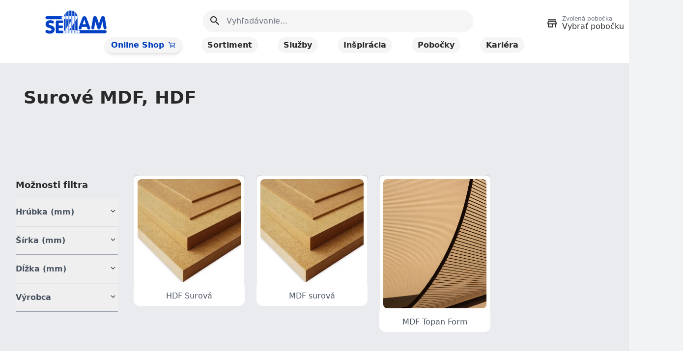

--- FILE ---
content_type: text/html
request_url: https://sezam.eu/collections/surove-mdf-hdf
body_size: 12355
content:
<!DOCTYPE html><html lang="SK" class="max-w-[1920px] mx-auto"><head><meta charSet="utf-8"/><meta name="viewport" content="width=device-width,initial-scale=1"/><link rel="stylesheet" href="https://cdn.shopify.com/oxygen-v2/26764/11767/24045/2593050/build/_assets/app-3PIO7G46.css"/><link rel="preconnect" href="https://cdn.shopify.com"/><link rel="preconnect" href="https://shop.app"/><link rel="icon" type="image/ico" href="https://cdn.shopify.com/s/files/1/0762/2118/6382/files/faviconSezam.ico?v=1697189610"/></head><body><div class="flex flex-col min-h-screen "><header role="banner" class=" false sticky hidden h-nav lg:flex flex-col items-center  transition duration-300 bg-white   z-40 top-0 justify-between w-full leading-none gap-8 px-20 py-5"><div class="w-[1310px] mx-auto flex items-center justify-between "><div class="flex items-center gap-12 "><a class="" data-discover="true" href="/"><img src="https://cdn.shopify.com/s/files/1/0762/2118/6382/files/originalLogo.png?v=1737106400" alt="sezamLogo" class="min-w-[150px] h-[50px] object-contain"/></a><div class=" hidden w-full  h-[calc(100vh-95px)] absolute top-[129px] left-0 z-20 bg-black/40 duration-1000 transition-all"><div class="z-30 absolute right-0 left-0 mx-auto transform  w-full max-h-[570px] overflow-y-scroll max-w-[570px] rounded bg-white  px-2   "><ul class="px-6 pt-3"><div class="flex space-x-4 mb-2 items-center text-gray-600 hover:text-black hover:font-semibold duration-100 transition-all cursor-pointer"><svg stroke="currentColor" fill="currentColor" stroke-width="0" viewBox="0 0 24 24" height="15" width="15" xmlns="http://www.w3.org/2000/svg"><path fill="none" d="M0 0h24v24H0z"></path><path d="M13 3a9 9 0 00-9 9H1l3.89 3.89.07.14L9 12H6c0-3.87 3.13-7 7-7s7 3.13 7 7-3.13 7-7 7c-1.93 0-3.68-.79-4.94-2.06l-1.42 1.42A8.954 8.954 0 0013 21a9 9 0 000-18zm-1 5v5l4.28 2.54.72-1.21-3.5-2.08V8H12z"></path></svg><p></p></div></ul></div></div><div class="relative  h-[49px] mx-auto w-[550px] "><div class="transform translate-x-1/3 absolute top-0 left-0 right-0 max-w-[550px]  h-full  mx-auto"><form method="get" action="/" class="predictive-search-form"><div class="w-full mx-auto flex items-center rounded-full gap-2 relative "><input class="w-full rounded-full pl-12 shadow-sm bg-[#F5F5F5] py-3 border-none" name="q" autoComplete="off" placeholder="Vyhľadávanie..." type="search"/><div class=" absolute left-3 duration-300 transition-all"><svg stroke="currentColor" fill="currentColor" stroke-width="0" viewBox="0 0 512 512" height="24" width="24" xmlns="http://www.w3.org/2000/svg"><path d="M337.509 305.372h-17.501l-6.571-5.486c20.791-25.232 33.922-57.054 33.922-93.257C347.358 127.632 283.896 64 205.135 64 127.452 64 64 127.632 64 206.629s63.452 142.628 142.225 142.628c35.011 0 67.831-13.167 92.991-34.008l6.561 5.487v17.551L415.18 448 448 415.086 337.509 305.372zm-131.284 0c-54.702 0-98.463-43.887-98.463-98.743 0-54.858 43.761-98.742 98.463-98.742 54.7 0 98.462 43.884 98.462 98.742 0 54.856-43.762 98.743-98.462 98.743z"></path></svg></div></div></form></div></div></div><div class="flex items-center justify-end min-w-[200px]  gap-1"><div><div class="relative"><div class=" space-x-2 mr-12 items-center cursor-pointer hidden lg:flex "><svg stroke="currentColor" fill="currentColor" stroke-width="0" viewBox="0 0 24 24" class="mt-1" height="25" width="25" xmlns="http://www.w3.org/2000/svg"><path fill="none" d="M0 0h24v24H0V0z"></path><path d="M18.36 9l.6 3H5.04l.6-3h12.72M20 4H4v2h16V4zm0 3H4l-1 5v2h1v6h10v-6h4v6h2v-6h1v-2l-1-5zM6 18v-4h6v4H6z"></path></svg><div><span class="text-xs text-gray-500">Zvolená pobočka</span><p class="font-medium">Vybrať pobočku</p></div></div><div class="lg:hidden"><svg stroke="currentColor" fill="currentColor" stroke-width="0" viewBox="0 0 24 24" height="25" width="25" xmlns="http://www.w3.org/2000/svg"><path fill="none" d="M0 0h24v24H0V0z"></path><path d="M18.36 9l.6 3H5.04l.6-3h12.72M20 4H4v2h16V4zm0 3H4l-1 5v2h1v6h10v-6h4v6h2v-6h1v-2l-1-5zM6 18v-4h6v4H6z"></path></svg></div></div></div><div><div class="hidden lg:block cursor-pointer"><div class="hover:scale-110 duration-200 transition-all relative flex items-center justify-center w-10 h-10 focus:ring-primary/5 bg-[#0240C0]  rounded-full text-white pl-1"><svg xmlns="http://www.w3.org/2000/svg" viewBox="0 0 20 20" fill="currentColor" class="w-5 h-5"><title>Prihlásenie</title><g stroke="none" stroke-width="1" fill="none" fill-rule="evenodd"><path d="M8,10.6928545 C10.362615,10.6928545 12.4860225,11.7170237 13.9504747,13.3456144 C12.4860225,14.9758308 10.362615,16 8,16 C5.63738499,16 3.51397752,14.9758308 2.04952533,13.3472401 C3.51397752,11.7170237 5.63738499,10.6928545 8,10.6928545 Z" fill="currentColor"></path><path d="M8,3.5 C6.433,3.5 5.25,4.894 5.25,6.5 C5.25,8.106 6.433,9.5 8,9.5 C9.567,9.5 10.75,8.106 10.75,6.5 C10.75,4.894 9.567,3.5 8,3.5 Z" fill="currentColor" fill-rule="nonzero"></path></g></svg></div></div><div class="lg:hidden "><div class="hover:scale-110 duration-200 transition-all relative flex items-center justify-center w-10 h-10 focus:ring-primary/5 bg-[#0240C0]  rounded-full text-white pl-1"><svg xmlns="http://www.w3.org/2000/svg" viewBox="0 0 20 20" fill="currentColor" class="w-5 h-5"><title>Prihlásenie</title><g stroke="none" stroke-width="1" fill="none" fill-rule="evenodd"><path d="M8,10.6928545 C10.362615,10.6928545 12.4860225,11.7170237 13.9504747,13.3456144 C12.4860225,14.9758308 10.362615,16 8,16 C5.63738499,16 3.51397752,14.9758308 2.04952533,13.3472401 C3.51397752,11.7170237 5.63738499,10.6928545 8,10.6928545 Z" fill="currentColor"></path><path d="M8,3.5 C6.433,3.5 5.25,4.894 5.25,6.5 C5.25,8.106 6.433,9.5 8,9.5 C9.567,9.5 10.75,8.106 10.75,6.5 C10.75,4.894 9.567,3.5 8,3.5 Z" fill="currentColor" fill-rule="nonzero"></path></g></svg></div></div></div><!--$--><button class="relative flex items-center  justify-center w-8 h-8 focus:ring-primary/5"><svg xmlns="http://www.w3.org/2000/svg" viewBox="0 0 20 20" fill="currentColor" class="w-5 h-5"><title>Bag</title><path fill-rule="evenodd" d="M8.125 5a1.875 1.875 0 0 1 3.75 0v.375h-3.75V5Zm-1.25.375V5a3.125 3.125 0 1 1 6.25 0v.375h3.5V15A2.625 2.625 0 0 1 14 17.625H6A2.625 2.625 0 0 1 3.375 15V5.375h3.5ZM4.625 15V6.625h10.75V15c0 .76-.616 1.375-1.375 1.375H6c-.76 0-1.375-.616-1.375-1.375Z"></path></svg><div class="text-contrast bg-primary absolute bottom-1 right-1 text-[0.625rem] font-medium subpixel-antialiased h-3 min-w-[0.75rem] flex items-center justify-center leading-none text-center rounded-full w-auto px-[0.125rem] pb-px"><span>0</span></div></button><!--/$--></div></div><div class="flex -mt-4 space-x-10 font-semibold "><div><div class="flex space-x-2 items-center bg-[#F5F5F5] text-[#0240C0] rounded-full    font-bold px-3 py-2 cursor-pointer hover:scale-105 duration-300 transition-all drop-shadow-md"><span>Online Shop </span><div><svg stroke="currentColor" fill="currentColor" stroke-width="0" viewBox="0 0 512 512" height="1em" width="1em" xmlns="http://www.w3.org/2000/svg"><circle cx="176" cy="416" r="16" fill="none" stroke-linecap="round" stroke-linejoin="round" stroke-width="32"></circle><circle cx="400" cy="416" r="16" fill="none" stroke-linecap="round" stroke-linejoin="round" stroke-width="32"></circle><path fill="none" stroke-linecap="round" stroke-linejoin="round" stroke-width="32" d="M48 80h64l48 272h256"></path><path fill="none" stroke-linecap="round" stroke-linejoin="round" stroke-width="32" d="M160 288h249.44a8 8 0 007.85-6.43l28.8-144a8 8 0 00-7.85-9.57H128"></path></svg></div></div></div><button class="  bg-[#F5F5F5] rounded-full py-2 px-3 hover:bg-black hover:text-white tranistion-all duration-300">Sortiment</button><div class="bg-[#F5F5F5] rounded-full py-2 px-3 hover:bg-black hover:text-white transition-colors duration-300 cursor-pointer">Služby</div><a href="/#inspiracia" class="bg-[#F5F5F5] rounded-full py-2 px-3 hover:bg-black hover:text-white transition-colors duration-300 cursor-pointer">Inšpirácia</a><a href="/pobocky" class="bg-[#F5F5F5] rounded-full py-2 px-3 hover:bg-black hover:text-white transition-colors duration-300 cursor-pointer">Pobočky</a><a href="/kariera" class="bg-[#F5F5F5] rounded-full py-2 px-3 hover:bg-black hover:text-white transition-colors duration-300 cursor-pointer">Kariéra</a></div></header><header role="banner" class=" lg:hidden   h-auto  overflow-visible sticky  z-40 top-0  leading-none gap-4 space-y-4 md:px-8 w-full "><div class="h-nav bg-white w-full px-5 shadow-md"><div class="flex justify-between w-full pt-3"><div class="flex items-center justify-start w-full gap-4"><div class="relative"><div><div class="hidden lg:block cursor-pointer"><div class=" hover:scale-110 duration-200 transition-all  relative flex items-center justify-center w-8 h-8 focus:ring-primary/5 bg-[#0240C0]  rounded-full text-white pl-1"><svg xmlns="http://www.w3.org/2000/svg" viewBox="0 0 20 20" fill="currentColor" class="w-5 h-5"><title>Prihlásenie</title><g stroke="none" stroke-width="1" fill="none" fill-rule="evenodd"><path d="M8,10.6928545 C10.362615,10.6928545 12.4860225,11.7170237 13.9504747,13.3456144 C12.4860225,14.9758308 10.362615,16 8,16 C5.63738499,16 3.51397752,14.9758308 2.04952533,13.3472401 C3.51397752,11.7170237 5.63738499,10.6928545 8,10.6928545 Z" fill="currentColor"></path><path d="M8,3.5 C6.433,3.5 5.25,4.894 5.25,6.5 C5.25,8.106 6.433,9.5 8,9.5 C9.567,9.5 10.75,8.106 10.75,6.5 C10.75,4.894 9.567,3.5 8,3.5 Z" fill="currentColor" fill-rule="nonzero"></path></g></svg></div></div><div class="lg:hidden "><div class=" hover:scale-110 duration-200 transition-all  relative flex items-center justify-center w-8 h-8 focus:ring-primary/5 bg-[#0240C0]  rounded-full text-white pl-1"><svg xmlns="http://www.w3.org/2000/svg" viewBox="0 0 20 20" fill="currentColor" class="w-5 h-5"><title>Prihlásenie</title><g stroke="none" stroke-width="1" fill="none" fill-rule="evenodd"><path d="M8,10.6928545 C10.362615,10.6928545 12.4860225,11.7170237 13.9504747,13.3456144 C12.4860225,14.9758308 10.362615,16 8,16 C5.63738499,16 3.51397752,14.9758308 2.04952533,13.3472401 C3.51397752,11.7170237 5.63738499,10.6928545 8,10.6928545 Z" fill="currentColor"></path><path d="M8,3.5 C6.433,3.5 5.25,4.894 5.25,6.5 C5.25,8.106 6.433,9.5 8,9.5 C9.567,9.5 10.75,8.106 10.75,6.5 C10.75,4.894 9.567,3.5 8,3.5 Z" fill="currentColor" fill-rule="nonzero"></path></g></svg></div></div></div><div class="absolute -bottom-[2px] -right-[4px] p-[1.5px] bg-gray-300 rounded-full"><svg xmlns="http://www.w3.org/2000/svg" viewBox="0 0 20 20" fill="currentColor" stroke="currentColor" class="w-5 h-5 w-[14px] h-[14px] p-[2px]"><title>Menu</title><line x1="3" y1="6.375" x2="17" y2="6.375" stroke-width="1.25"></line><line x1="3" y1="10.375" x2="17" y2="10.375" stroke-width="1.25"></line><line x1="3" y1="14.375" x2="17" y2="14.375" stroke-width="1.25"></line></svg></div></div><a class="" data-discover="true" href="/"><img src="https://cdn.shopify.com/s/files/1/0762/2118/6382/files/originalLogo.png?v=1737106400" alt="sezamLogo" class="w-[100px] h-[30px] object-contain"/></a></div><div class="flex items-center justify-end w-full gap-4"><div><div class="relative"><div class=" space-x-2 mr-12 items-center cursor-pointer hidden lg:flex "><svg stroke="currentColor" fill="currentColor" stroke-width="0" viewBox="0 0 24 24" class="mt-1" height="25" width="25" xmlns="http://www.w3.org/2000/svg"><path fill="none" d="M0 0h24v24H0V0z"></path><path d="M18.36 9l.6 3H5.04l.6-3h12.72M20 4H4v2h16V4zm0 3H4l-1 5v2h1v6h10v-6h4v6h2v-6h1v-2l-1-5zM6 18v-4h6v4H6z"></path></svg><div><span class="text-xs text-gray-500">Zvolená pobočka</span><p class="font-medium">Vybrať pobočku</p></div></div><div class="lg:hidden"><svg stroke="currentColor" fill="currentColor" stroke-width="0" viewBox="0 0 24 24" height="25" width="25" xmlns="http://www.w3.org/2000/svg"><path fill="none" d="M0 0h24v24H0V0z"></path><path d="M18.36 9l.6 3H5.04l.6-3h12.72M20 4H4v2h16V4zm0 3H4l-1 5v2h1v6h10v-6h4v6h2v-6h1v-2l-1-5zM6 18v-4h6v4H6z"></path></svg></div></div></div><!--$--><button class="relative flex items-center  justify-center w-8 h-8 focus:ring-primary/5"><svg xmlns="http://www.w3.org/2000/svg" viewBox="0 0 20 20" fill="currentColor" class="w-5 h-5"><title>Bag</title><path fill-rule="evenodd" d="M8.125 5a1.875 1.875 0 0 1 3.75 0v.375h-3.75V5Zm-1.25.375V5a3.125 3.125 0 1 1 6.25 0v.375h3.5V15A2.625 2.625 0 0 1 14 17.625H6A2.625 2.625 0 0 1 3.375 15V5.375h3.5ZM4.625 15V6.625h10.75V15c0 .76-.616 1.375-1.375 1.375H6c-.76 0-1.375-.616-1.375-1.375Z"></path></svg><div class="text-contrast bg-primary absolute bottom-1 right-1 text-[0.625rem] font-medium subpixel-antialiased h-3 min-w-[0.75rem] flex items-center justify-center leading-none text-center rounded-full w-auto px-[0.125rem] pb-px"><span>0</span></div></button><!--/$--></div></div><div class="relative"><div class="absolute top-0 mt-3  z-40 max-w-[550px] mx-auto   inset-x-0 overflow-hidden  "><form method="get" action="/" class="predictive-search-form"><div class="w-full mx-auto flex items-center rounded-full gap-2 relative "><input class="w-full rounded-full pl-12 shadow-sm bg-[#F5F5F5] py-[10px] m-1 border border-none " name="q" autoComplete="off" placeholder="Vyhľadávanie..." type="search"/><div class=" absolute left-3 duration-300 transition-all"><svg stroke="currentColor" fill="currentColor" stroke-width="0" viewBox="0 0 512 512" height="24" width="24" xmlns="http://www.w3.org/2000/svg"><path d="M337.509 305.372h-17.501l-6.571-5.486c20.791-25.232 33.922-57.054 33.922-93.257C347.358 127.632 283.896 64 205.135 64 127.452 64 64 127.632 64 206.629s63.452 142.628 142.225 142.628c35.011 0 67.831-13.167 92.991-34.008l6.561 5.487v17.551L415.18 448 448 415.086 337.509 305.372zm-131.284 0c-54.702 0-98.463-43.887-98.463-98.743 0-54.858 43.761-98.742 98.463-98.742 54.7 0 98.462 43.884 98.462 98.742 0 54.856-43.762 98.743-98.462 98.743z"></path></svg></div></div></form></div><div class=" hidden w-full   h-[calc(100vh-90px)] fixed top-[110px] left-0 z-20  duration-1000 transition-all"><div class="z-30 absolute left-0 w-full h-full overflow-y-scroll   bg-white rounded-xl px-2  "><ul class="px-6 pt-3"><a class="flex space-x-4 mb-2 items-center text-gray-600 hover:text-black hover:font-semibold duration-100 transition-all" data-discover="true" href="/search?q="><svg stroke="currentColor" fill="currentColor" stroke-width="0" viewBox="0 0 24 24" height="15" width="15" xmlns="http://www.w3.org/2000/svg"><path fill="none" d="M0 0h24v24H0z"></path><path d="M13 3a9 9 0 00-9 9H1l3.89 3.89.07.14L9 12H6c0-3.87 3.13-7 7-7s7 3.13 7 7-3.13 7-7 7c-1.93 0-3.68-.79-4.94-2.06l-1.42 1.42A8.954 8.954 0 0013 21a9 9 0 000-18zm-1 5v5l4.28 2.54.72-1.21-3.5-2.08V8H12z"></path></svg><p></p></a></ul></div></div></div></div></header><main role="main" id="mainContent" class="flex-grow bg-gray-400/10"><header class="grid w-full gap-8 p-6 py-8 md:p-8 lg:p-12 justify-items-start"><h1 class="whitespace-pre-wrap max-w-prose-narrow font-bold text-heading  inline-block">Surové MDF, HDF</h1></header><section class="w-full gap-4 md:gap-8 grid p-6 md:p-8  border-none"><div class="flex  items-center justify-between w-full  "><button class="relative   flex-col-reverse items-center justify-center w-14 h-14 rounded-full focus:ring-primary/5  hidden "><svg xmlns="http://www.w3.org/2000/svg" viewBox="0 0 20 20" fill="transparent" stroke="currentColor" class="w-5 h-5"><title>Filters</title><circle cx="4.5" cy="6.5" r="2"></circle><line x1="6" y1="6.5" x2="14" y2="6.5"></line><line x1="4.37114e-08" y1="6.5" x2="3" y2="6.5"></line><line x1="4.37114e-08" y1="13.5" x2="8" y2="13.5"></line><line x1="11" y1="13.5" x2="14" y2="13.5"></line><circle cx="9.5" cy="13.5" r="2"></circle></svg></button><div class="relative z-40" data-headlessui-state=""><button class=" items-center hidden" id="headlessui-menu-button-:Rpl4j5:" type="button" aria-haspopup="menu" aria-expanded="false" data-headlessui-state=""><span class="px-2"><span class="px-2 font-medium">Sort by:</span><span>Featured</span></span><svg xmlns="http://www.w3.org/2000/svg" viewBox="0 0 20 20" fill="transparent" stroke="currentColor" class="w-5 h-5 w-5 h-5 transition rotate-0"><title>Caret</title><path d="M14 8L10 12L6 8" stroke-width="1.25"></path></svg></button></div></div><div class="flex flex-col flex-wrap md:flex-row"><div class="transition-all duration-200 opacity-100 min-w-full md:min-w-[240px] md:w-[240px] md:pr-8 max-h-full"><nav class="py-8 sticky overflow-y-auto  max-h-[100vh]  top-28"><h4 class="whitespace-pre-wrap max-w-prose font-bold text-lead pb-4">Možnosti filtra</h4><div class="divide-y"><div class="w-full" data-headlessui-state=""><button class="flex justify-between w-full py-4 border-b border-gray-400" id="headlessui-disclosure-button-:Rjml4j5:" type="button" aria-expanded="false" data-headlessui-state=""><span class="max-w-prose whitespace-pre-wrap text-copy text-gray-600 font-semibold">Hrúbka (mm)</span><svg xmlns="http://www.w3.org/2000/svg" viewBox="0 0 20 20" fill="transparent" stroke="currentColor" class="w-5 h-5 w-5 h-5 transition rotate-0"><title>Caret</title><path d="M14 8L10 12L6 8" stroke-width="1.25"></path></svg></button></div><div class="w-full" data-headlessui-state=""><button class="flex justify-between w-full py-4 border-b border-gray-400" id="headlessui-disclosure-button-:Rlml4j5:" type="button" aria-expanded="false" data-headlessui-state=""><span class="max-w-prose whitespace-pre-wrap text-copy text-gray-600 font-semibold">Šírka (mm)</span><svg xmlns="http://www.w3.org/2000/svg" viewBox="0 0 20 20" fill="transparent" stroke="currentColor" class="w-5 h-5 w-5 h-5 transition rotate-0"><title>Caret</title><path d="M14 8L10 12L6 8" stroke-width="1.25"></path></svg></button></div><div class="w-full" data-headlessui-state=""><button class="flex justify-between w-full py-4 border-b border-gray-400" id="headlessui-disclosure-button-:Rnml4j5:" type="button" aria-expanded="false" data-headlessui-state=""><span class="max-w-prose whitespace-pre-wrap text-copy text-gray-600 font-semibold">Dĺžka (mm)</span><svg xmlns="http://www.w3.org/2000/svg" viewBox="0 0 20 20" fill="transparent" stroke="currentColor" class="w-5 h-5 w-5 h-5 transition rotate-0"><title>Caret</title><path d="M14 8L10 12L6 8" stroke-width="1.25"></path></svg></button></div><div class="w-full" data-headlessui-state=""><button class="flex justify-between w-full py-4 border-b border-gray-400" id="headlessui-disclosure-button-:Rpml4j5:" type="button" aria-expanded="false" data-headlessui-state=""><span class="max-w-prose whitespace-pre-wrap text-copy text-gray-600 font-semibold">Výrobca</span><svg xmlns="http://www.w3.org/2000/svg" viewBox="0 0 20 20" fill="transparent" stroke="currentColor" class="w-5 h-5 w-5 h-5 transition rotate-0"><title>Caret</title><path d="M14 8L10 12L6 8" stroke-width="1.25"></path></svg></button></div></div></nav></div><div class="flex-1"><div class="flex items-center justify-center mb-6"></div><div class="grid-flow-row grid gap-2 gap-y-6 md:gap-4 lg:gap-6 grid-cols-2 md:grid-cols-3 lg:grid-cols-4"><div class="flex flex-col gap-2 hover:scale-105   transition-all duration-200"><a href="/products/hdf-surova" prefetch="intent"><div class="grid gap-2 bg-white rounded-xl"><div class="card-image aspect-[4/5] "><img alt="Picture of HDF Surová" decoding="async" height="125" loading="eager" sizes="(min-width: 64em) 25vw, (min-width: 48em) 30vw, 45vw" src="https://cdn.shopify.com/s/files/1/0762/2118/6382/files/SMDF_1e992346-d9e8-491b-9d6d-3ec96107e514.jpg?v=1695636061&amp;width=100&amp;height=125&amp;crop=center" srcSet="https://cdn.shopify.com/s/files/1/0762/2118/6382/files/SMDF_1e992346-d9e8-491b-9d6d-3ec96107e514.jpg?v=1695636061" width="100" class="object-cover rounded-2xl w-full fadeIn p-2" style="width:100%;aspect-ratio:4/5"/><label class="max-w-prose whitespace-pre-wrap text-fine subpixel-antialiased absolute top-0 right-2 m-2 text-right text-notice"></label></div><div class="grid pb-2"><span class="w-full overflow-hidden whitespace-nowrap text-ellipsis text-center text-gray-600 ">HDF Surová</span></div></div></a></div><div class="flex flex-col gap-2 hover:scale-105   transition-all duration-200"><a href="/products/mdf-surova" prefetch="intent"><div class="grid gap-2 bg-white rounded-xl"><div class="card-image aspect-[4/5] "><img alt="Picture of MDF surová" decoding="async" height="125" loading="eager" sizes="(min-width: 64em) 25vw, (min-width: 48em) 30vw, 45vw" src="https://cdn.shopify.com/s/files/1/0762/2118/6382/files/SMDF.jpg?v=1695628194&amp;width=100&amp;height=125&amp;crop=center" srcSet="https://cdn.shopify.com/s/files/1/0762/2118/6382/files/SMDF.jpg?v=1695628194" width="100" class="object-cover rounded-2xl w-full fadeIn p-2" style="width:100%;aspect-ratio:4/5"/><label class="max-w-prose whitespace-pre-wrap text-fine subpixel-antialiased absolute top-0 right-2 m-2 text-right text-notice"></label></div><div class="grid pb-2"><span class="w-full overflow-hidden whitespace-nowrap text-ellipsis text-center text-gray-600 ">MDF surová</span></div></div></a></div><div class="flex flex-col gap-2 hover:scale-105   transition-all duration-200"><a href="/products/mdf-topan-form" prefetch="intent"><div class="grid gap-2 bg-white rounded-xl"><div class="card-image aspect-[4/5] "><img alt="Picture of MDF Topan Form" decoding="async" height="125" loading="eager" sizes="(min-width: 64em) 25vw, (min-width: 48em) 30vw, 45vw" src="https://cdn.shopify.com/s/files/1/0762/2118/6382/files/MDF-FLEXIBIL.jpg?v=1755677401&amp;width=100&amp;height=125&amp;crop=center" srcSet="https://cdn.shopify.com/s/files/1/0762/2118/6382/files/MDF-FLEXIBIL.jpg?v=1755677401&amp;width=200&amp;height=250&amp;crop=center 200w, https://cdn.shopify.com/s/files/1/0762/2118/6382/files/MDF-FLEXIBIL.jpg?v=1755677401&amp;width=400&amp;height=500&amp;crop=center 400w, https://cdn.shopify.com/s/files/1/0762/2118/6382/files/MDF-FLEXIBIL.jpg?v=1755677401&amp;width=600&amp;height=750&amp;crop=center 600w, https://cdn.shopify.com/s/files/1/0762/2118/6382/files/MDF-FLEXIBIL.jpg?v=1755677401&amp;width=800&amp;height=1000&amp;crop=center 800w" width="100" class="object-cover rounded-2xl w-full fadeIn p-2" style="width:100%;aspect-ratio:4/5"/><label class="max-w-prose whitespace-pre-wrap text-fine subpixel-antialiased absolute top-0 right-2 m-2 text-right text-notice"></label></div><div class="grid pb-2"><span class="w-full overflow-hidden whitespace-nowrap text-ellipsis text-center text-gray-600 ">MDF Topan Form</span></div></div></a></div></div><div class="flex items-center justify-center mt-6"></div></div></div></section></main></div><footer role="contentinfo" class="w-full gap-4 md:gap-8 grid p-6 md:p-8  border-t border-primary/05 grid min-h-[20rem] items-start grid-flow-row w-full gap-6 md:px-8 md:gap-8  grid-cols-1 md:grid-cols-2 lg:grid-cols-3 
        bg-[#2E4FA2] text-contrast overflow-hidden"><div><div class="flex pt-1 text-gray-500 opacity-50"><a href="https://www.facebook.com/profile.php?id=100089872225589" target="_blank" class="hover:scale-95 duration-300 transition-all" rel="noopener noreferrer"><img src="https://cdn.shopify.com/s/files/1/0762/2118/6382/files/facebook.png?v=1698595739" alt="Facebook" class="w-[45px] h-[45px] object-contain "/></a></div><div class="text-gray-200 text-sm font-light pt-2"><p>Všetky práva vyhradené © 2025 Sezam.eu Tento web používa súbory cookies.</p><p class="text-gray-200 text-sm font-light pt-1">Prehliadaním webu vyjadrujete súhlas s ich používaním.</p></div></div><div class=""><h5 class="text-yellow-300 text-lg">Sezam</h5><div class="text-sm font-light grid"><a href="/o-nas" class="hover:underline">O nás</a><a href="/sortiment" class="hover:underline">Sortiment</a><a href="/sluzby" class="hover:underline">Služby</a><a href="/kariera" class="hover:underline">Kariéra</a><p>Na stiahnutie:</p><ul class="text-xs ml-2 text-yellow-300"><li><a class="hover:underline" href="/certifikaty">Bezpečnostné karty &amp; Technické listy</a></li></ul></div></div><div><h5 class="text-yellow-300 text-lg">Pobočky</h5><div class="grid grid-cols-2 text-sm font-light  truncate"><div class=""><a data-discover="true" href="/pobocky/bratislava"><p class="hover:underline hover:text-yellow-300">Bratislava</p></a><a data-discover="true" href="/pobocky/zilina"><p class="hover:underline hover:text-yellow-300">Žilina</p></a><a data-discover="true" href="/pobocky/kosice"><p class="hover:underline hover:text-yellow-300">Košice</p></a><a data-discover="true" href="/pobocky/martin"><p class="hover:underline hover:text-yellow-300">Martin</p></a><a data-discover="true" href="/pobocky/prievidza"><p class="hover:underline hover:text-yellow-300">Prievidza</p></a><a data-discover="true" href="/pobocky/komarno"><p class="hover:underline hover:text-yellow-300">Komárno</p></a></div><div><a data-discover="true" href="/pobocky/puchov"><p class="hover:underline hover:text-yellow-300">Púchov</p></a><a data-discover="true" href="/pobocky/ruzomberok"><p class="hover:underline hover:text-yellow-300">Ružomberok</p></a><a data-discover="true" href="/pobocky/poprad"><p class="hover:underline hover:text-yellow-300">Poprad</p></a><a data-discover="true" href="/pobocky/spisska"><p class="hover:underline hover:text-yellow-300">Spiššká Nová Ves</p></a><a data-discover="true" href="/pobocky/nmesto"><p class="hover:underline hover:text-yellow-300">Nové Mesto nad Váhom</p></a></div></div></div><div class="lg:col-span-3 w-full items-center justify-between flex border-t place-items-center  border-gray-300/40"><div class="w-1/2 items-center hidden lg:flex opacity-70 mt-3"><img src="https://cdn.shopify.com/s/files/1/0762/2118/6382/files/sezamLogoWhite.png?v=1753085487" alt="" class="w-[80px] h-[30px]  pr-2 "/>© 1991 - <!-- -->2025<p class="ml-1">SEZAM, s.r.o.</p></div><div class="lg:w-1/2  text-sm font-light opacity-50 pt-2 px-4 "><div><div class="space-x-10"><a class="hover:underline " href="https://cdn.shopify.com/s/files/1/0762/2118/6382/files/vopSezamSro_1.pdf?v=1753344533">Všeobecné obchodné podmienky</a><a class="hover:underline" href="/reklamacny-poriadok">Reklamačný poriadok</a><a class="hover:underline" href="https://cdn.shopify.com/s/files/1/0762/2118/6382/files/prepravny_poriadok_SEZAM.pdf?v=1710923897">Prepravný poriadok</a><a class="hover:underline" href="https://cdn.shopify.com/s/files/1/0762/2118/6382/files/ochranaDatSezamSro.pdf?v=1753343596">Ochrana dát</a></div><div class="space-x-6 lg:mt-2"><a class="hover:underline" href="https://cdn.shopify.com/s/files/1/0762/2118/6382/files/ustanoveniaPreSpotrebitelskeZmluvySezamSro.pdf?v=1753343730">Ustanovenia pre spotrebiteľské zmluvy</a><a class="hover:underline" href="https://cdn.shopify.com/s/files/1/0762/2118/6382/files/OchranaOznamovatelovSezamSro.pdf?v=1753343837">Ochrana oznamovateľov</a></div></div></div></div><div class="self-end items-center lg:hidden flex opacity-50 md:col-span-2 lg:col-span-1"><img src="https://cdn.shopify.com/s/files/1/0762/2118/6382/files/sezamLogoWhite.png?v=1753085487" alt="" class="w-[80px] h-[30px]  pr-2 "/>© 1991 - <!-- -->2025<p class="ml-1">SEZAM, s.r.o.</p></div></footer><script nonce="e0d3f84c3c5df632e6506148adb3a0ae">((l,i)=>{if(!window.history.state||!window.history.state.key){let h=Math.random().toString(32).slice(2);window.history.replaceState({key:h},"")}try{let s=JSON.parse(sessionStorage.getItem(l)||"{}")[i||window.history.state.key];typeof s=="number"&&window.scrollTo(0,s)}catch(h){console.error(h),sessionStorage.removeItem(l)}})("positions", null)</script><link rel="modulepreload" href="https://cdn.shopify.com/oxygen-v2/26764/11767/24045/2593050/build/manifest-2CE496DD.js" crossorigin="true"/><link rel="modulepreload" href="https://cdn.shopify.com/oxygen-v2/26764/11767/24045/2593050/build/entry.client-Y6EI7XXL.js" crossorigin="true"/><link rel="modulepreload" href="https://cdn.shopify.com/oxygen-v2/26764/11767/24045/2593050/build/_shared/chunk-3AIMW4LZ.js" crossorigin="true"/><link rel="modulepreload" href="https://cdn.shopify.com/oxygen-v2/26764/11767/24045/2593050/build/_shared/chunk-WWLIJETV.js" crossorigin="true"/><link rel="modulepreload" href="https://cdn.shopify.com/oxygen-v2/26764/11767/24045/2593050/build/_shared/chunk-5FMCSC7D.js" crossorigin="true"/><link rel="modulepreload" href="https://cdn.shopify.com/oxygen-v2/26764/11767/24045/2593050/build/_shared/chunk-YGWNWT6J.js" crossorigin="true"/><link rel="modulepreload" href="https://cdn.shopify.com/oxygen-v2/26764/11767/24045/2593050/build/_shared/chunk-U7PIP7G4.js" crossorigin="true"/><link rel="modulepreload" href="https://cdn.shopify.com/oxygen-v2/26764/11767/24045/2593050/build/_shared/chunk-WOQA5BPU.js" crossorigin="true"/><link rel="modulepreload" href="https://cdn.shopify.com/oxygen-v2/26764/11767/24045/2593050/build/_shared/chunk-SB2MSQZD.js" crossorigin="true"/><link rel="modulepreload" href="https://cdn.shopify.com/oxygen-v2/26764/11767/24045/2593050/build/_shared/chunk-Z235ZW7U.js" crossorigin="true"/><link rel="modulepreload" href="https://cdn.shopify.com/oxygen-v2/26764/11767/24045/2593050/build/_shared/chunk-W7WGNVFP.js" crossorigin="true"/><link rel="modulepreload" href="https://cdn.shopify.com/oxygen-v2/26764/11767/24045/2593050/build/_shared/chunk-EIFY7GOZ.js" crossorigin="true"/><link rel="modulepreload" href="https://cdn.shopify.com/oxygen-v2/26764/11767/24045/2593050/build/_shared/chunk-ORB72WEV.js" crossorigin="true"/><link rel="modulepreload" href="https://cdn.shopify.com/oxygen-v2/26764/11767/24045/2593050/build/_shared/chunk-2YC3FZNA.js" crossorigin="true"/><link rel="modulepreload" href="https://cdn.shopify.com/oxygen-v2/26764/11767/24045/2593050/build/_shared/chunk-XEBLHZO5.js" crossorigin="true"/><link rel="modulepreload" href="https://cdn.shopify.com/oxygen-v2/26764/11767/24045/2593050/build/_shared/chunk-RFEZRZOS.js" crossorigin="true"/><link rel="modulepreload" href="https://cdn.shopify.com/oxygen-v2/26764/11767/24045/2593050/build/_shared/chunk-ISKVAQRT.js" crossorigin="true"/><link rel="modulepreload" href="https://cdn.shopify.com/oxygen-v2/26764/11767/24045/2593050/build/_shared/chunk-LCW5TMQ2.js" crossorigin="true"/><link rel="modulepreload" href="https://cdn.shopify.com/oxygen-v2/26764/11767/24045/2593050/build/_shared/chunk-ZM4OLZZI.js" crossorigin="true"/><link rel="modulepreload" href="https://cdn.shopify.com/oxygen-v2/26764/11767/24045/2593050/build/_shared/chunk-Q76U5V36.js" crossorigin="true"/><link rel="modulepreload" href="https://cdn.shopify.com/oxygen-v2/26764/11767/24045/2593050/build/_shared/chunk-VJZCOIAT.js" crossorigin="true"/><link rel="modulepreload" href="https://cdn.shopify.com/oxygen-v2/26764/11767/24045/2593050/build/_shared/chunk-OEHPUZDJ.js" crossorigin="true"/><link rel="modulepreload" href="https://cdn.shopify.com/oxygen-v2/26764/11767/24045/2593050/build/root-EX6KW547.js" crossorigin="true"/><link rel="modulepreload" href="https://cdn.shopify.com/oxygen-v2/26764/11767/24045/2593050/build/_shared/chunk-RVSM2V2W.js" crossorigin="true"/><link rel="modulepreload" href="https://cdn.shopify.com/oxygen-v2/26764/11767/24045/2593050/build/_shared/chunk-4BMLVN7H.js" crossorigin="true"/><link rel="modulepreload" href="https://cdn.shopify.com/oxygen-v2/26764/11767/24045/2593050/build/routes/($locale).collections.$collectionHandle-CU6US6OC.js" crossorigin="true"/><script nonce="e0d3f84c3c5df632e6506148adb3a0ae" crossorigin="true">window.__remixContext = {"future":{"v3_fetcherPersist":false,"v3_relativeSplatPath":false,"v3_throwAbortReason":true,"v3_routeConfig":false,"v3_singleFetch":true,"v3_lazyRouteDiscovery":false,"unstable_optimizeDeps":false}};window.__remixContext.stream = new ReadableStream({start(controller){window.__remixContext.streamController = controller;}}).pipeThrough(new TextEncoderStream());</script><script nonce="e0d3f84c3c5df632e6506148adb3a0ae" crossorigin="true" type="module" async="">import "https://cdn.shopify.com/oxygen-v2/26764/11767/24045/2593050/build/manifest-2CE496DD.js";
import * as route0 from "https://cdn.shopify.com/oxygen-v2/26764/11767/24045/2593050/build/root-EX6KW547.js";
import * as route1 from "https://cdn.shopify.com/oxygen-v2/26764/11767/24045/2593050/build/routes/($locale).collections.$collectionHandle-CU6US6OC.js";

window.__remixRouteModules = {"root":route0,"routes/($locale).collections.$collectionHandle":route1};

import("https://cdn.shopify.com/oxygen-v2/26764/11767/24045/2593050/build/entry.client-Y6EI7XXL.js");</script></body></html><!--$--><script nonce="e0d3f84c3c5df632e6506148adb3a0ae">window.__remixContext.streamController.enqueue("[{\"_1\":2,\"_721\":-5,\"_722\":-5},\"loaderData\",{\"_3\":4,\"_130\":131},\"root\",{\"_5\":6,\"_39\":-7,\"_40\":-7,\"_41\":-7,\"_42\":-7,\"_43\":-7,\"_44\":-7,\"_45\":-7,\"_46\":-7,\"_47\":48,\"_49\":50,\"_116\":33,\"_117\":-7,\"_51\":118,\"_119\":120,\"_127\":-7,\"_128\":129},\"storefront\",{\"_7\":8,\"_9\":10,\"_11\":12,\"_14\":15,\"_16\":17,\"_18\":19,\"_20\":21,\"_22\":23,\"_24\":25,\"_26\":27,\"_28\":29,\"_30\":31,\"_32\":33},\"query\",[\"SingleFetchFallback\"],\"mutate\",[\"SingleFetchFallback\"],\"cache\",[\"SingleFetchClassInstance\",13],{},\"CacheNone\",[\"SingleFetchFallback\"],\"CacheLong\",[\"SingleFetchFallback\"],\"CacheShort\",[\"SingleFetchFallback\"],\"CacheCustom\",[\"SingleFetchFallback\"],\"generateCacheControlHeader\",[\"SingleFetchFallback\"],\"getPublicTokenHeaders\",[\"SingleFetchFallback\"],\"getPrivateTokenHeaders\",[\"SingleFetchFallback\"],\"getShopifyDomain\",[\"SingleFetchFallback\"],\"getApiUrl\",[\"SingleFetchFallback\"],\"i18n\",{\"_34\":35,\"_36\":35,\"_37\":38},\"language\",\"SK\",\"country\",\"pathPrefix\",\"\",\"customerInfo\",\"kisId\",\"pracovisko\",\"zakaznikEmail\",\"zakaznikAdress\",\"zakaznikPhone\",\"zakaznikName\",\"zastupca\",\"isLoggedIn\",false,\"layout\",{\"_51\":52,\"_65\":66,\"_112\":113},\"shop\",{\"_53\":54,\"_55\":56,\"_57\":38,\"_58\":59,\"_62\":63},\"id\",\"gid://shopify/Shop/76221186382\",\"name\",\"Sezam\",\"description\",\"primaryDomain\",{\"_60\":61},\"url\",\"https://sezamdev.myshopify.com\",\"brand\",{\"_64\":-5},\"logo\",\"headerMenu\",{\"_53\":67,\"_68\":69},\"gid://shopify/Menu/229165498702\",\"items\",[70,87,95,104],{\"_53\":71,\"_72\":73,\"_74\":75,\"_76\":77,\"_78\":79,\"_60\":80,\"_68\":81,\"_82\":48,\"_83\":84,\"_85\":86},\"gid://shopify/MenuItem/538298384718\",\"resourceId\",\"gid://shopify/Collection/603420361038\",\"tags\",[],\"title\",\"Drevostavba\",\"type\",\"COLLECTION\",\"https://sezamdev.myshopify.com/collections/drevostavba\",[],\"isExternal\",\"target\",\"_self\",\"to\",\"/collections/drevostavba\",{\"_53\":88,\"_72\":89,\"_74\":90,\"_76\":91,\"_78\":79,\"_60\":92,\"_68\":93,\"_82\":48,\"_83\":84,\"_85\":94},\"gid://shopify/MenuItem/538978484558\",\"gid://shopify/Collection/603290566990\",[],\"Nábytok\",\"https://sezamdev.myshopify.com/collections/nabytok\",[],\"/collections/nabytok\",{\"_53\":96,\"_72\":97,\"_74\":98,\"_76\":99,\"_78\":100,\"_60\":101,\"_68\":102,\"_82\":48,\"_83\":84,\"_85\":103},\"gid://shopify/MenuItem/545257259342\",\"gid://shopify/Page/118619472206\",[],\"Kontakty\",\"PAGE\",\"https://sezamdev.myshopify.com/pages/contact\",[],\"/pages/contact\",{\"_53\":105,\"_72\":-5,\"_74\":106,\"_76\":107,\"_78\":108,\"_60\":109,\"_68\":110,\"_82\":48,\"_83\":84,\"_85\":111},\"gid://shopify/MenuItem/547618128206\",[],\"Search\",\"SEARCH\",\"https://sezamdev.myshopify.com/search\",[],\"/search\",\"footerMenu\",{\"_53\":114,\"_68\":115},\"gid://shopify/Menu/229165531470\",[],\"selectedLocale\",\"cart\",[\"P\",118],\"consent\",{\"_121\":122,\"_123\":124,\"_36\":35,\"_34\":35,\"_125\":126},\"checkoutDomain\",\"a990b0.myshopify.com\",\"storefrontAccessToken\",\"5c6842902d8d2c7a4393243d0085012e\",\"withPrivacyBanner\",true,\"kosikID\",\"GOOGLE_MAPS_KEY\",\"AIzaSyASBu1JlDqlEsXyvMLFLfeVgjbjbURrFEg\",\"routes/($locale).collections.$collectionHandle\",{\"_132\":133,\"_494\":495,\"_496\":497,\"_683\":684,\"_138\":687},\"collection\",{\"_53\":134,\"_135\":136,\"_76\":137,\"_57\":38,\"_138\":139,\"_140\":141,\"_149\":150},\"gid://shopify/Collection/610554642766\",\"handle\",\"surove-mdf-hdf\",\"Surové MDF, HDF\",\"seo\",{\"_57\":-5,\"_76\":-5},\"image\",{\"_53\":142,\"_60\":143,\"_144\":145,\"_146\":147,\"_148\":-5},\"gid://shopify/CollectionImage/1785341215054\",\"https://cdn.shopify.com/s/files/1/0762/2118/6382/collections/Medium_Density_FIberboard_-_MDF.webp?v=1698394812\",\"width\",575,\"height\",420,\"altText\",\"products\",{\"_151\":152,\"_305\":306,\"_486\":487},\"filters\",[153,216,228,237,277,287,294],{\"_53\":154,\"_155\":156,\"_78\":157,\"_158\":159},\"filter.p.m.produktHrubka.hrubka\",\"label\",\"Hrúbka (mm)\",\"LIST\",\"values\",[160,167,171,175,180,184,188,192,196,200,204,208,212],{\"_53\":161,\"_155\":162,\"_163\":164,\"_165\":166},\"filter.p.m.produktHrubka.hrubka.3\",\"3\",\"count\",1,\"input\",\"{\\\"productMetafield\\\":{\\\"namespace\\\":\\\"produktHrubka\\\",\\\"key\\\":\\\"hrubka\\\",\\\"value\\\":\\\"3\\\"}}\",{\"_53\":168,\"_155\":169,\"_163\":164,\"_165\":170},\"filter.p.m.produktHrubka.hrubka.4\",\"4\",\"{\\\"productMetafield\\\":{\\\"namespace\\\":\\\"produktHrubka\\\",\\\"key\\\":\\\"hrubka\\\",\\\"value\\\":\\\"4\\\"}}\",{\"_53\":172,\"_155\":173,\"_163\":164,\"_165\":174},\"filter.p.m.produktHrubka.hrubka.6\",\"6\",\"{\\\"productMetafield\\\":{\\\"namespace\\\":\\\"produktHrubka\\\",\\\"key\\\":\\\"hrubka\\\",\\\"value\\\":\\\"6\\\"}}\",{\"_53\":176,\"_155\":177,\"_163\":178,\"_165\":179},\"filter.p.m.produktHrubka.hrubka.8\",\"8\",2,\"{\\\"productMetafield\\\":{\\\"namespace\\\":\\\"produktHrubka\\\",\\\"key\\\":\\\"hrubka\\\",\\\"value\\\":\\\"8\\\"}}\",{\"_53\":181,\"_155\":182,\"_163\":164,\"_165\":183},\"filter.p.m.produktHrubka.hrubka.10\",\"10\",\"{\\\"productMetafield\\\":{\\\"namespace\\\":\\\"produktHrubka\\\",\\\"key\\\":\\\"hrubka\\\",\\\"value\\\":\\\"10\\\"}}\",{\"_53\":185,\"_155\":186,\"_163\":164,\"_165\":187},\"filter.p.m.produktHrubka.hrubka.12\",\"12\",\"{\\\"productMetafield\\\":{\\\"namespace\\\":\\\"produktHrubka\\\",\\\"key\\\":\\\"hrubka\\\",\\\"value\\\":\\\"12\\\"}}\",{\"_53\":189,\"_155\":190,\"_163\":164,\"_165\":191},\"filter.p.m.produktHrubka.hrubka.16\",\"16\",\"{\\\"productMetafield\\\":{\\\"namespace\\\":\\\"produktHrubka\\\",\\\"key\\\":\\\"hrubka\\\",\\\"value\\\":\\\"16\\\"}}\",{\"_53\":193,\"_155\":194,\"_163\":164,\"_165\":195},\"filter.p.m.produktHrubka.hrubka.18\",\"18\",\"{\\\"productMetafield\\\":{\\\"namespace\\\":\\\"produktHrubka\\\",\\\"key\\\":\\\"hrubka\\\",\\\"value\\\":\\\"18\\\"}}\",{\"_53\":197,\"_155\":198,\"_163\":164,\"_165\":199},\"filter.p.m.produktHrubka.hrubka.22\",\"22\",\"{\\\"productMetafield\\\":{\\\"namespace\\\":\\\"produktHrubka\\\",\\\"key\\\":\\\"hrubka\\\",\\\"value\\\":\\\"22\\\"}}\",{\"_53\":201,\"_155\":202,\"_163\":164,\"_165\":203},\"filter.p.m.produktHrubka.hrubka.25\",\"25\",\"{\\\"productMetafield\\\":{\\\"namespace\\\":\\\"produktHrubka\\\",\\\"key\\\":\\\"hrubka\\\",\\\"value\\\":\\\"25\\\"}}\",{\"_53\":205,\"_155\":206,\"_163\":164,\"_165\":207},\"filter.p.m.produktHrubka.hrubka.28\",\"28\",\"{\\\"productMetafield\\\":{\\\"namespace\\\":\\\"produktHrubka\\\",\\\"key\\\":\\\"hrubka\\\",\\\"value\\\":\\\"28\\\"}}\",{\"_53\":209,\"_155\":210,\"_163\":164,\"_165\":211},\"filter.p.m.produktHrubka.hrubka.38\",\"38\",\"{\\\"productMetafield\\\":{\\\"namespace\\\":\\\"produktHrubka\\\",\\\"key\\\":\\\"hrubka\\\",\\\"value\\\":\\\"38\\\"}}\",{\"_53\":213,\"_155\":214,\"_163\":164,\"_165\":215},\"filter.p.m.produktHrubka.hrubka.40\",\"40\",\"{\\\"productMetafield\\\":{\\\"namespace\\\":\\\"produktHrubka\\\",\\\"key\\\":\\\"hrubka\\\",\\\"value\\\":\\\"40\\\"}}\",{\"_53\":217,\"_155\":218,\"_78\":157,\"_158\":219},\"filter.p.m.produktSirka.sirka\",\"Šírka (mm)\",[220,224],{\"_53\":221,\"_155\":222,\"_163\":164,\"_165\":223},\"filter.p.m.produktSirka.sirka.1030\",\"1030\",\"{\\\"productMetafield\\\":{\\\"namespace\\\":\\\"produktSirka\\\",\\\"key\\\":\\\"sirka\\\",\\\"value\\\":\\\"1030\\\"}}\",{\"_53\":225,\"_155\":226,\"_163\":178,\"_165\":227},\"filter.p.m.produktSirka.sirka.2070\",\"2070\",\"{\\\"productMetafield\\\":{\\\"namespace\\\":\\\"produktSirka\\\",\\\"key\\\":\\\"sirka\\\",\\\"value\\\":\\\"2070\\\"}}\",{\"_53\":229,\"_155\":230,\"_78\":157,\"_158\":231},\"filter.p.m.produktDlzka.dlzka\",\"Dĺžka (mm)\",[232],{\"_53\":233,\"_155\":234,\"_163\":235,\"_165\":236},\"filter.p.m.produktDlzka.dlzka.2800\",\"2800\",3,\"{\\\"productMetafield\\\":{\\\"namespace\\\":\\\"produktDlzka\\\",\\\"key\\\":\\\"dlzka\\\",\\\"value\\\":\\\"2800\\\"}}\",{\"_53\":238,\"_155\":239,\"_78\":157,\"_158\":240},\"filter.v.option.hrúbka\",\"Hrúbka\",[241,244,247,250,253,256,259,262,265,268,271,274],{\"_53\":242,\"_155\":162,\"_163\":164,\"_165\":243},\"filter.v.option.hrúbka.3\",\"{\\\"variantOption\\\":{\\\"name\\\":\\\"hrúbka\\\",\\\"value\\\":\\\"3\\\"}}\",{\"_53\":245,\"_155\":169,\"_163\":164,\"_165\":246},\"filter.v.option.hrúbka.4\",\"{\\\"variantOption\\\":{\\\"name\\\":\\\"hrúbka\\\",\\\"value\\\":\\\"4\\\"}}\",{\"_53\":248,\"_155\":173,\"_163\":164,\"_165\":249},\"filter.v.option.hrúbka.6\",\"{\\\"variantOption\\\":{\\\"name\\\":\\\"hrúbka\\\",\\\"value\\\":\\\"6\\\"}}\",{\"_53\":251,\"_155\":177,\"_163\":178,\"_165\":252},\"filter.v.option.hrúbka.8\",\"{\\\"variantOption\\\":{\\\"name\\\":\\\"hrúbka\\\",\\\"value\\\":\\\"8\\\"}}\",{\"_53\":254,\"_155\":182,\"_163\":164,\"_165\":255},\"filter.v.option.hrúbka.10\",\"{\\\"variantOption\\\":{\\\"name\\\":\\\"hrúbka\\\",\\\"value\\\":\\\"10\\\"}}\",{\"_53\":257,\"_155\":186,\"_163\":164,\"_165\":258},\"filter.v.option.hrúbka.12\",\"{\\\"variantOption\\\":{\\\"name\\\":\\\"hrúbka\\\",\\\"value\\\":\\\"12\\\"}}\",{\"_53\":260,\"_155\":190,\"_163\":164,\"_165\":261},\"filter.v.option.hrúbka.16\",\"{\\\"variantOption\\\":{\\\"name\\\":\\\"hrúbka\\\",\\\"value\\\":\\\"16\\\"}}\",{\"_53\":263,\"_155\":194,\"_163\":164,\"_165\":264},\"filter.v.option.hrúbka.18\",\"{\\\"variantOption\\\":{\\\"name\\\":\\\"hrúbka\\\",\\\"value\\\":\\\"18\\\"}}\",{\"_53\":266,\"_155\":198,\"_163\":164,\"_165\":267},\"filter.v.option.hrúbka.22\",\"{\\\"variantOption\\\":{\\\"name\\\":\\\"hrúbka\\\",\\\"value\\\":\\\"22\\\"}}\",{\"_53\":269,\"_155\":202,\"_163\":164,\"_165\":270},\"filter.v.option.hrúbka.25\",\"{\\\"variantOption\\\":{\\\"name\\\":\\\"hrúbka\\\",\\\"value\\\":\\\"25\\\"}}\",{\"_53\":272,\"_155\":206,\"_163\":164,\"_165\":273},\"filter.v.option.hrúbka.28\",\"{\\\"variantOption\\\":{\\\"name\\\":\\\"hrúbka\\\",\\\"value\\\":\\\"28\\\"}}\",{\"_53\":275,\"_155\":210,\"_163\":164,\"_165\":276},\"filter.v.option.hrúbka.38\",\"{\\\"variantOption\\\":{\\\"name\\\":\\\"hrúbka\\\",\\\"value\\\":\\\"38\\\"}}\",{\"_53\":278,\"_155\":279,\"_78\":157,\"_158\":280},\"filter.v.option.šírka\",\"Šírka\",[281,284],{\"_53\":282,\"_155\":222,\"_163\":164,\"_165\":283},\"filter.v.option.šírka.1030\",\"{\\\"variantOption\\\":{\\\"name\\\":\\\"šírka\\\",\\\"value\\\":\\\"1030\\\"}}\",{\"_53\":285,\"_155\":226,\"_163\":178,\"_165\":286},\"filter.v.option.šírka.2070\",\"{\\\"variantOption\\\":{\\\"name\\\":\\\"šírka\\\",\\\"value\\\":\\\"2070\\\"}}\",{\"_53\":288,\"_155\":289,\"_78\":157,\"_158\":290},\"filter.v.option.dĺžka\",\"Dĺžka\",[291],{\"_53\":292,\"_155\":234,\"_163\":235,\"_165\":293},\"filter.v.option.dĺžka.2800\",\"{\\\"variantOption\\\":{\\\"name\\\":\\\"dĺžka\\\",\\\"value\\\":\\\"2800\\\"}}\",{\"_53\":295,\"_155\":296,\"_78\":157,\"_158\":297},\"filter.p.vendor\",\"Výrobca\",[298,302],{\"_53\":299,\"_155\":300,\"_163\":164,\"_165\":301},\"filter.p.vendor.egger\",\"Egger\",\"{\\\"productVendor\\\":\\\"Egger\\\"}\",{\"_53\":303,\"_155\":56,\"_163\":178,\"_165\":304},\"filter.p.vendor.sezam\",\"{\\\"productVendor\\\":\\\"Sezam\\\"}\",\"nodes\",[307,358,466],{\"_53\":308,\"_76\":309,\"_310\":311,\"_135\":312,\"_313\":56,\"_314\":-5,\"_315\":-5,\"_316\":-5,\"_317\":-5,\"_318\":-5,\"_319\":-5,\"_320\":-5,\"_321\":-5,\"_322\":323},\"gid://shopify/Product/8540890759502\",\"HDF Surová\",\"publishedAt\",\"2024-10-09T11:57:01Z\",\"hdf-surova\",\"vendor\",\"DecorNazov\",\"Dekor\",\"Novinky\",\"Dopredaj\",\"vypredajTovar\",\"SkladovyProgram\",\"CenovaBomba\",\"metafield\",\"variants\",{\"_305\":324},[325,348],{\"_53\":326,\"_327\":126,\"_328\":329,\"_140\":330,\"_333\":334,\"_339\":-5,\"_340\":341,\"_346\":347},\"gid://shopify/ProductVariant/47087759851854\",\"availableForSale\",\"sku\",\"182207\",{\"_60\":331,\"_148\":-5,\"_144\":332,\"_146\":332},\"https://cdn.shopify.com/s/files/1/0762/2118/6382/files/SMDF_1e992346-d9e8-491b-9d6d-3ec96107e514.jpg?v=1695636061\",228,\"price\",{\"_335\":336,\"_337\":338},\"amount\",\"1.0\",\"currencyCode\",\"EUR\",\"compareAtPrice\",\"selectedOptions\",[342,344,345],{\"_55\":239,\"_343\":162},\"value\",{\"_55\":279,\"_343\":226},{\"_55\":289,\"_343\":234},\"product\",{\"_135\":312,\"_76\":309},{\"_53\":349,\"_327\":126,\"_328\":350,\"_140\":351,\"_333\":352,\"_339\":-5,\"_340\":353,\"_346\":357},\"gid://shopify/ProductVariant/47087766733134\",\"186944\",{\"_60\":331,\"_148\":-5,\"_144\":332,\"_146\":332},{\"_335\":336,\"_337\":338},[354,355,356],{\"_55\":239,\"_343\":169},{\"_55\":279,\"_343\":226},{\"_55\":289,\"_343\":234},{\"_135\":312,\"_76\":309},{\"_53\":359,\"_76\":360,\"_310\":361,\"_135\":362,\"_313\":300,\"_314\":-5,\"_315\":-5,\"_316\":-5,\"_317\":-5,\"_318\":-5,\"_319\":-5,\"_320\":-5,\"_321\":-5,\"_322\":363},\"gid://shopify/Product/8540743860558\",\"MDF surová\",\"2024-10-09T11:56:59Z\",\"mdf-surova\",{\"_305\":364},[365,376,386,396,406,416,426,436,446,456],{\"_53\":366,\"_327\":126,\"_328\":367,\"_140\":368,\"_333\":370,\"_339\":-5,\"_340\":371,\"_346\":375},\"gid://shopify/ProductVariant/47087153054030\",\"183018\",{\"_60\":369,\"_148\":-5,\"_144\":332,\"_146\":332},\"https://cdn.shopify.com/s/files/1/0762/2118/6382/files/SMDF.jpg?v=1695628194\",{\"_335\":336,\"_337\":338},[372,373,374],{\"_55\":239,\"_343\":173},{\"_55\":279,\"_343\":226},{\"_55\":289,\"_343\":234},{\"_135\":362,\"_76\":360},{\"_53\":377,\"_327\":126,\"_328\":378,\"_140\":379,\"_333\":380,\"_339\":-5,\"_340\":381,\"_346\":385},\"gid://shopify/ProductVariant/47087153086798\",\"186940\",{\"_60\":369,\"_148\":-5,\"_144\":332,\"_146\":332},{\"_335\":336,\"_337\":338},[382,383,384],{\"_55\":239,\"_343\":177},{\"_55\":279,\"_343\":226},{\"_55\":289,\"_343\":234},{\"_135\":362,\"_76\":360},{\"_53\":387,\"_327\":126,\"_328\":388,\"_140\":389,\"_333\":390,\"_339\":-5,\"_340\":391,\"_346\":395},\"gid://shopify/ProductVariant/47087179137358\",\"185752\",{\"_60\":369,\"_148\":-5,\"_144\":332,\"_146\":332},{\"_335\":336,\"_337\":338},[392,393,394],{\"_55\":239,\"_343\":182},{\"_55\":279,\"_343\":226},{\"_55\":289,\"_343\":234},{\"_135\":362,\"_76\":360},{\"_53\":397,\"_327\":126,\"_328\":398,\"_140\":399,\"_333\":400,\"_339\":-5,\"_340\":401,\"_346\":405},\"gid://shopify/ProductVariant/47087155446094\",\"185756\",{\"_60\":369,\"_148\":-5,\"_144\":332,\"_146\":332},{\"_335\":336,\"_337\":338},[402,403,404],{\"_55\":239,\"_343\":186},{\"_55\":279,\"_343\":226},{\"_55\":289,\"_343\":234},{\"_135\":362,\"_76\":360},{\"_53\":407,\"_327\":126,\"_328\":408,\"_140\":409,\"_333\":410,\"_339\":-5,\"_340\":411,\"_346\":415},\"gid://shopify/ProductVariant/47087155478862\",\"181846\",{\"_60\":369,\"_148\":-5,\"_144\":332,\"_146\":332},{\"_335\":336,\"_337\":338},[412,413,414],{\"_55\":239,\"_343\":190},{\"_55\":279,\"_343\":226},{\"_55\":289,\"_343\":234},{\"_135\":362,\"_76\":360},{\"_53\":417,\"_327\":126,\"_328\":418,\"_140\":419,\"_333\":420,\"_339\":-5,\"_340\":421,\"_346\":425},\"gid://shopify/ProductVariant/47087155511630\",\"15823\",{\"_60\":369,\"_148\":-5,\"_144\":332,\"_146\":332},{\"_335\":336,\"_337\":338},[422,423,424],{\"_55\":239,\"_343\":194},{\"_55\":279,\"_343\":226},{\"_55\":289,\"_343\":234},{\"_135\":362,\"_76\":360},{\"_53\":427,\"_327\":126,\"_328\":428,\"_140\":429,\"_333\":430,\"_339\":-5,\"_340\":431,\"_346\":435},\"gid://shopify/ProductVariant/47087155544398\",\"15362\",{\"_60\":369,\"_148\":-5,\"_144\":332,\"_146\":332},{\"_335\":336,\"_337\":338},[432,433,434],{\"_55\":239,\"_343\":198},{\"_55\":279,\"_343\":226},{\"_55\":289,\"_343\":234},{\"_135\":362,\"_76\":360},{\"_53\":437,\"_327\":126,\"_328\":438,\"_140\":439,\"_333\":440,\"_339\":-5,\"_340\":441,\"_346\":445},\"gid://shopify/ProductVariant/47087155577166\",\"182808\",{\"_60\":369,\"_148\":-5,\"_144\":332,\"_146\":332},{\"_335\":336,\"_337\":338},[442,443,444],{\"_55\":239,\"_343\":202},{\"_55\":279,\"_343\":226},{\"_55\":289,\"_343\":234},{\"_135\":362,\"_76\":360},{\"_53\":447,\"_327\":126,\"_328\":448,\"_140\":449,\"_333\":450,\"_339\":-5,\"_340\":451,\"_346\":455},\"gid://shopify/ProductVariant/47087155609934\",\"182805\",{\"_60\":369,\"_148\":-5,\"_144\":332,\"_146\":332},{\"_335\":336,\"_337\":338},[452,453,454],{\"_55\":239,\"_343\":206},{\"_55\":279,\"_343\":226},{\"_55\":289,\"_343\":234},{\"_135\":362,\"_76\":360},{\"_53\":457,\"_327\":126,\"_328\":458,\"_140\":459,\"_333\":460,\"_339\":-5,\"_340\":461,\"_346\":465},\"gid://shopify/ProductVariant/47087155642702\",\"185144\",{\"_60\":369,\"_148\":-5,\"_144\":332,\"_146\":332},{\"_335\":336,\"_337\":338},[462,463,464],{\"_55\":239,\"_343\":210},{\"_55\":279,\"_343\":226},{\"_55\":289,\"_343\":234},{\"_135\":362,\"_76\":360},{\"_53\":467,\"_76\":468,\"_310\":469,\"_135\":470,\"_313\":56,\"_314\":-5,\"_315\":-5,\"_316\":-5,\"_317\":-5,\"_318\":-5,\"_319\":-5,\"_320\":-5,\"_321\":-5,\"_322\":471},\"gid://shopify/Product/10751122473294\",\"MDF Topan Form\",\"2025-08-20T08:12:43Z\",\"mdf-topan-form\",{\"_305\":472},[473],{\"_53\":474,\"_327\":126,\"_328\":475,\"_140\":476,\"_333\":480,\"_339\":-5,\"_340\":481,\"_346\":485},\"gid://shopify/ProductVariant/54729648406862\",\"31628\",{\"_60\":477,\"_148\":-5,\"_144\":478,\"_146\":479},\"https://cdn.shopify.com/s/files/1/0762/2118/6382/files/MDF-FLEXIBIL.jpg?v=1755677401\",1800,1200,{\"_335\":336,\"_337\":338},[482,483,484],{\"_55\":239,\"_343\":177},{\"_55\":279,\"_343\":222},{\"_55\":289,\"_343\":234},{\"_135\":470,\"_76\":468},\"pageInfo\",{\"_488\":48,\"_489\":490,\"_491\":48,\"_492\":493},\"hasPreviousPage\",\"startCursor\",\"eyJsYXN0X2lkIjo4NTQwODkwNzU5NTAyLCJsYXN0X3ZhbHVlIjoiMGJ6enp6eiIsIm9mZnNldCI6MH0=\",\"hasNextPage\",\"endCursor\",\"eyJsYXN0X2lkIjoxMDc1MTEyMjQ3MzI5NCwibGFzdF92YWx1ZSI6IjB0enp6enl6enp6Iiwib2Zmc2V0IjoyfQ==\",\"appliedFilters\",[],\"collections\",[498,500,502,505,508,511,514,517,520,523,526,529,532,535,538,541,544,547,550,553,556,559,562,565,568,571,574,577,580,583,586,589,592,595,598,601,604,607,610,611,614,617,620,623,626,629,632,635,638,641,644,647,650,653,656,659,662,665,668,671,674,677,680],{\"_76\":91,\"_135\":499},\"nabytok\",{\"_76\":77,\"_135\":501},\"drevostavba\",{\"_76\":503,\"_135\":504},\"Laminované drevotrieskové dosky\",\"laminovane-drevotrieskove-dosky\",{\"_76\":506,\"_135\":507},\"Konštrukčné materiály\",\"konstrukcne-materialy\",{\"_76\":509,\"_135\":510},\"Nábytkové hrany\",\"nabytkove-hrany\",{\"_76\":512,\"_135\":513},\"Nábytkové kovanie\",\"nabytkove-kovanie\",{\"_76\":515,\"_135\":516},\"Pracovné dosky\",\"pracovne-dosky\",{\"_76\":518,\"_135\":519},\"Preglejky\",\"preglejky\",{\"_76\":521,\"_135\":522},\"Škárovky\",\"skarovky\",{\"_76\":524,\"_135\":525},\"Biodosky smrekové\",\"biodosky-smrekove\",{\"_76\":527,\"_135\":528},\"Laťovky\",\"latovky\",{\"_76\":530,\"_135\":531},\"Drevovláknité dosky\",\"drevovlaknite-dosky\",{\"_76\":533,\"_135\":534},\"Lamináty\",\"laminaty\",{\"_76\":536,\"_135\":537},\"Nábytkové dvierka\",\"nabytkove-dvierka\",{\"_76\":539,\"_135\":540},\"Debnenie a opláštenie\",\"debnenie-a-oplastenie\",{\"_76\":542,\"_135\":543},\"Interiérové dvere a zárubne\",\"interierove-dvere-a-zarubne\",{\"_76\":545,\"_135\":546},\"Rezivo\",\"rezivo\",{\"_76\":548,\"_135\":549},\"Kvh\",\"kvh\",{\"_76\":551,\"_135\":552},\"Tesniace lišty k pracovným doskám\",\"tesniace-listy-k-pracovnym-doskam\",{\"_76\":554,\"_135\":555},\"Zásteny\",\"zasteny\",{\"_76\":557,\"_135\":558},\"Preglejky stolárske\",\"preglejky-stolarske\",{\"_76\":560,\"_135\":561},\"Preglejky stavebné\",\"preglejky-stavebne\",{\"_76\":563,\"_135\":564},\"Preglejky špeciálne\",\"preglejky-specialne\",{\"_76\":566,\"_135\":567},\"Preglejky obalové\",\"preglejky-obalove\",{\"_76\":569,\"_135\":570},\"Debniace dosky\",\"debniace-dosky\",{\"_76\":572,\"_135\":573},\"Hobľované dosky\",\"hoblovane-dosky\",{\"_76\":575,\"_135\":576},\"Rombus\",\"rombus\",{\"_76\":578,\"_135\":579},\"OSB Dosky\",\"osb-dosky\",{\"_76\":581,\"_135\":582},\"Stolové pláty\",\"stolove-platy\",{\"_76\":584,\"_135\":585},\"Surové drevotrieskové dosky\",\"surove-drevotrieskove-dosky\",{\"_76\":587,\"_135\":588},\"Dyhované  drevotrieskové dosky\",\"dyhovane-drevotrieskove-dosky\",{\"_76\":590,\"_135\":591},\"Tmely, silikóny, nátery, lepidlá\",\"tmely-silikony-natery-lepidla\",{\"_76\":593,\"_135\":594},\"Eurohranoly\",\"eurohranoly\",{\"_76\":596,\"_135\":597},\"Cetris dosky\",\"cetris-dosky\",{\"_76\":599,\"_135\":600},\"Fermacell\",\"fermacell\",{\"_76\":602,\"_135\":603},\"KVH, BSH, fošne C24\",\"kvh-bsh-fosne-c24\",{\"_76\":605,\"_135\":606},\"Obklady + dlážkovica\",\"obklady-dlazkovica\",{\"_76\":608,\"_135\":609},\"Steico\",\"steico\",{\"_76\":137,\"_135\":136},{\"_76\":612,\"_135\":613},\"DVD (sololit)\",\"dvd-sololit-1\",{\"_76\":615,\"_135\":616},\"Dyhované MDF\",\"dyhovane-mdf\",{\"_76\":618,\"_135\":619},\"Laminované MDF, HDF\",\"laminovane-mdf-hdf\",{\"_76\":621,\"_135\":622},\"Lakované MDF, HDF\",\"lakovane-mdf-hdf\",{\"_76\":624,\"_135\":625},\"Fóliované MDF\",\"foliovane-mdf\",{\"_76\":627,\"_135\":628},\"Steico Izolácia\",\"izolacia\",{\"_76\":630,\"_135\":631},\"Time for more: The Decorative Collection 24+\",\"time-for-more-the-decorative-collection-24\",{\"_76\":633,\"_135\":634},\"DecoWall\",\"decowall\",{\"_76\":636,\"_135\":637},\"Akcia Kronospan\",\"akcia-kronospan\",{\"_76\":639,\"_135\":640},\"Akcia Egger stolové pláty\",\"akcia-egger-stolove-platy\",{\"_76\":642,\"_135\":643},\"Akcia Egger pracovné dosky\",\"akcia-egger-pracovne-dosky\",{\"_76\":645,\"_135\":646},\"Akcia Egger tesniace lišty\",\"akcia-egger-tesniace-listy\",{\"_76\":648,\"_135\":649},\"Akcia Egger zásteny\",\"akcia-egger-zasteny\",{\"_76\":651,\"_135\":652},\"Steico Utesnenie\",\"utesnenie\",{\"_76\":654,\"_135\":655},\"Steico Konštrukcia\",\"steico-konstrukcia\",{\"_76\":657,\"_135\":658},\"Obklady Stena\",\"obklady-stena\",{\"_76\":660,\"_135\":661},\"Obklady Strop\",\"obklady-strop\",{\"_76\":663,\"_135\":664},\"Obklady Podlaha\",\"obklady-podlaha\",{\"_76\":666,\"_135\":667},\"Obklady Terasa\",\"obklady-terasa\",{\"_76\":669,\"_135\":670},\"Obklady Fasáda\",\"obklady-fasada\",{\"_76\":672,\"_135\":673},\"Obklady Sauna\",\"obklady-sauna\",{\"_76\":675,\"_135\":676},\"Obklady Príslušenstvo\",\"obklady-prislusenstvo\",{\"_76\":678,\"_135\":679},\"Dlážkovica a Terasové dosky\",\"dlazkovica-a-terasove-dosky\",{\"_76\":681,\"_135\":682},\"Termodrevo\",\"thermodrevo\",\"analytics\",{\"_685\":132,\"_686\":136,\"_72\":134},\"pageType\",\"collectionHandle\",{\"_76\":-5,\"_57\":38,\"_688\":689,\"_690\":691,\"_692\":693},\"titleTemplate\",\"%s \",\"media\",{\"_78\":140,\"_60\":143,\"_146\":147,\"_144\":145,\"_148\":-5},\"jsonLd\",[694,708],{\"_695\":696,\"_697\":698,\"_699\":700},\"@context\",\"https://schema.org\",\"@type\",\"BreadcrumbList\",\"itemListElement\",[701,707],{\"_697\":702,\"_703\":164,\"_55\":704,\"_705\":706},\"ListItem\",\"position\",\"Collections\",\"item\",\"sezam.eu/collections\",{\"_697\":702,\"_703\":178,\"_55\":137},{\"_695\":696,\"_697\":709,\"_55\":137,\"_57\":38,\"_140\":143,\"_60\":710,\"_711\":712},\"CollectionPage\",\"/collections/surove-mdf-hdf\",\"mainEntity\",{\"_697\":713,\"_699\":714},\"ItemList\",[715,717,719],{\"_697\":702,\"_703\":164,\"_60\":716},\"/products/hdf-surova\",{\"_697\":702,\"_703\":178,\"_60\":718},\"/products/mdf-surova\",{\"_697\":702,\"_703\":235,\"_60\":720},\"/products/mdf-topan-form\",\"actionData\",\"errors\"]\n");</script><!--$--><script nonce="e0d3f84c3c5df632e6506148adb3a0ae">window.__remixContext.streamController.enqueue("P118:[{\"_724\":54,\"_725\":35,\"_726\":338,\"_727\":728},\"shopId\",\"acceptedLanguage\",\"currency\",\"hydrogenSubchannelId\",\"1000001249\"]\n");</script><!--$--><script nonce="e0d3f84c3c5df632e6506148adb3a0ae">window.__remixContext.streamController.close();</script><!--/$--><!--/$--><!--/$-->

--- FILE ---
content_type: text/javascript
request_url: https://cdn.shopify.com/oxygen-v2/26764/11767/24045/2593050/build/_shared/chunk-Z235ZW7U.js
body_size: 46522
content:
import{a as q0}from"https://cdn.shopify.com/oxygen-v2/26764/11767/24045/2593050/build/_shared/chunk-W7WGNVFP.js";import{c as A0,d as R0}from"https://cdn.shopify.com/oxygen-v2/26764/11767/24045/2593050/build/_shared/chunk-EIFY7GOZ.js";import{a as qr,c as _r,d as Ur}from"https://cdn.shopify.com/oxygen-v2/26764/11767/24045/2593050/build/_shared/chunk-ORB72WEV.js";import{a as Or}from"https://cdn.shopify.com/oxygen-v2/26764/11767/24045/2593050/build/_shared/chunk-2YC3FZNA.js";import{b as Nr}from"https://cdn.shopify.com/oxygen-v2/26764/11767/24045/2593050/build/_shared/chunk-XEBLHZO5.js";import{a as Pr}from"https://cdn.shopify.com/oxygen-v2/26764/11767/24045/2593050/build/_shared/chunk-RFEZRZOS.js";import{b as E0,g as Ar,h as Rr,i as Er,j as I0,k as Ir}from"https://cdn.shopify.com/oxygen-v2/26764/11767/24045/2593050/build/_shared/chunk-ISKVAQRT.js";import{a as Dr}from"https://cdn.shopify.com/oxygen-v2/26764/11767/24045/2593050/build/_shared/chunk-ZM4OLZZI.js";import{a as jt,b as D0,c as jr,d as yr,g as Sr,h as P0,i as Fr,j as O0,k as N0}from"https://cdn.shopify.com/oxygen-v2/26764/11767/24045/2593050/build/_shared/chunk-Q76U5V36.js";import{a as aa,b as At,d as Hr,e as Rt}from"https://cdn.shopify.com/oxygen-v2/26764/11767/24045/2593050/build/_shared/chunk-OEHPUZDJ.js";import{a as E2,b as da,c as Tt,f as Oa,j as Ya,k as Wr,l as Tr,m as Ht,q as F0,s as mt,v as Na}from"https://cdn.shopify.com/oxygen-v2/26764/11767/24045/2593050/build/_shared/chunk-3AIMW4LZ.js";import{a as w}from"https://cdn.shopify.com/oxygen-v2/26764/11767/24045/2593050/build/_shared/chunk-5FMCSC7D.js";import{a as z}from"https://cdn.shopify.com/oxygen-v2/26764/11767/24045/2593050/build/_shared/chunk-YGWNWT6J.js";import{d as u}from"https://cdn.shopify.com/oxygen-v2/26764/11767/24045/2593050/build/_shared/chunk-U7PIP7G4.js";var E=u(z(),1);var Vr=u(z(),1);var Gr=u(z(),1);var Ja=u(z(),1);var I2=Object.defineProperty,q2=(t,a,r)=>a in t?I2(t,a,{enumerable:!0,configurable:!0,writable:!0,value:r}):t[a]=r,_0=(t,a,r)=>(q2(t,typeof a!="symbol"?a+"":a,r),r),U0=class{constructor(){_0(this,"current",this.detect()),_0(this,"handoffState","pending"),_0(this,"currentId",0)}set(a){this.current!==a&&(this.handoffState="pending",this.currentId=0,this.current=a)}reset(){this.set(this.detect())}nextId(){return++this.currentId}get isServer(){return this.current==="server"}get isClient(){return this.current==="client"}detect(){return typeof window>"u"||typeof document>"u"?"server":"client"}handoff(){this.handoffState==="pending"&&(this.handoffState="complete")}get isHandoffComplete(){return this.handoffState==="complete"}},Ct=new U0;var R=(t,a)=>{Ct.isServer?(0,Ja.useEffect)(t,a):(0,Ja.useLayoutEffect)(t,a)};function xt(t){let a=(0,Gr.useRef)(t);return R(()=>{a.current=t},[t]),a}var C=function(t){let a=xt(t);return Vr.default.useCallback((...r)=>a.current(...r),[a])};var G0=u(z(),1);var sa=u(z(),1);function _2(){let t=typeof document>"u";return"useSyncExternalStore"in sa?(a=>a.useSyncExternalStore)(sa)(()=>()=>{},()=>!1,()=>!t):!1}function yt(){let t=_2(),[a,r]=sa.useState(Ct.isHandoffComplete);return a&&Ct.isHandoffComplete===!1&&r(!1),sa.useEffect(()=>{a!==!0&&r(!0)},[a]),sa.useEffect(()=>Ct.handoff(),[]),t?!1:a}var Xr,Lt=(Xr=G0.default.useId)!=null?Xr:function(){let t=yt(),[a,r]=G0.default.useState(t?()=>Ct.nextId():null);return R(()=>{a===null&&r(Ct.nextId())},[a]),a!=null?""+a:void 0};var Kr=u(z(),1);function $r(t){var a;if(t.type)return t.type;let r=(a=t.as)!=null?a:"button";if(typeof r=="string"&&r.toLowerCase()==="button")return"button"}function t0(t,a){let[r,o]=(0,Kr.useState)(()=>$r(t));return R(()=>{o($r(t))},[t.type,t.as]),R(()=>{r||a.current&&a.current instanceof HTMLButtonElement&&!a.current.hasAttribute("type")&&o("button")},[r,a]),r}var a0=u(z(),1);var Zr=Symbol();function r0(t,a=!0){return Object.assign(t,{[Zr]:a})}function $(...t){let a=(0,a0.useRef)(t);(0,a0.useEffect)(()=>{a.current=t},[t]);let r=C(o=>{for(let e of a.current)e!=null&&(typeof e=="function"?e(o):e.current=o)});return t.every(o=>o==null||o?.[Zr])?void 0:r}var za=u(z(),1),V0=(0,za.createContext)(null);V0.displayName="OpenClosedContext";var K=(t=>(t[t.Open=1]="Open",t[t.Closed=2]="Closed",t[t.Closing=4]="Closing",t[t.Opening=8]="Opening",t))(K||{});function Vt(){return(0,za.useContext)(V0)}function ma({value:t,children:a}){return za.default.createElement(V0.Provider,{value:t},a)}function Ca(t){let a=t.parentElement,r=null;for(;a&&!(a instanceof HTMLFieldSetElement);)a instanceof HTMLLegendElement&&(r=a),a=a.parentElement;let o=a?.getAttribute("disabled")==="";return o&&U2(r)?!1:o}function U2(t){if(!t)return!1;let a=t.previousElementSibling;for(;a!==null;){if(a instanceof HTMLLegendElement)return!1;a=a.previousElementSibling}return!0}function _(t,a,...r){if(t in a){let e=a[t];return typeof e=="function"?e(...r):e}let o=new Error(`Tried to handle "${t}" but there is no handler defined. Only defined handlers are: ${Object.keys(a).map(e=>`"${e}"`).join(", ")}.`);throw Error.captureStackTrace&&Error.captureStackTrace(o,_),o}function Xt(t){return Ct.isServer?null:t instanceof Node?t.ownerDocument:t!=null&&t.hasOwnProperty("current")&&t.current instanceof Node?t.current.ownerDocument:document}var kt=u(z(),1);function ba(...t){return Array.from(new Set(t.flatMap(a=>typeof a=="string"?a.split(" "):[]))).filter(Boolean).join(" ")}var Bt=(t=>(t[t.None=0]="None",t[t.RenderStrategy=1]="RenderStrategy",t[t.Static=2]="Static",t))(Bt||{}),$t=(t=>(t[t.Unmount=0]="Unmount",t[t.Hidden=1]="Hidden",t))($t||{});function G({ourProps:t,theirProps:a,slot:r,defaultTag:o,features:e,visible:n=!0,name:l,mergeRefs:i}){i=i??G2;let d=Yr(a,t);if(n)return o0(d,r,o,l,i);let p=e??0;if(p&2){let{static:s=!1,...g}=d;if(s)return o0(g,r,o,l,i)}if(p&1){let{unmount:s=!0,...g}=d;return _(s?0:1,{[0](){return null},[1](){return o0({...g,hidden:!0,style:{display:"none"}},r,o,l,i)}})}return o0(d,r,o,l,i)}function o0(t,a={},r,o,e){let{as:n=r,children:l,refName:i="ref",...d}=X0(t,["unmount","static"]),p=t.ref!==void 0?{[i]:t.ref}:{},s=typeof l=="function"?l(a):l;"className"in d&&d.className&&typeof d.className=="function"&&(d.className=d.className(a));let g={};if(a){let c=!1,v=[];for(let[x,f]of Object.entries(a))typeof f=="boolean"&&(c=!0),f===!0&&v.push(x);c&&(g["data-headlessui-state"]=v.join(" "))}if(n===kt.Fragment&&Object.keys(Qr(d)).length>0){if(!(0,kt.isValidElement)(s)||Array.isArray(s)&&s.length>1)throw new Error(['Passing props on "Fragment"!',"",`The current component <${o} /> is rendering a "Fragment".`,"However we need to passthrough the following props:",Object.keys(d).map(f=>`  - ${f}`).join(`
`),"","You can apply a few solutions:",['Add an `as="..."` prop, to ensure that we render an actual element instead of a "Fragment".',"Render a single element as the child so that we can forward the props onto that element."].map(f=>`  - ${f}`).join(`
`)].join(`
`));let c=s.props,v=typeof c?.className=="function"?(...f)=>ba(c?.className(...f),d.className):ba(c?.className,d.className),x=v?{className:v}:{};return(0,kt.cloneElement)(s,Object.assign({},Yr(s.props,Qr(X0(d,["ref"]))),g,p,{ref:e(s.ref,p.ref)},x))}return(0,kt.createElement)(n,Object.assign({},X0(d,["ref"]),n!==kt.Fragment&&p,n!==kt.Fragment&&g),s)}function $0(){let t=(0,kt.useRef)([]),a=(0,kt.useCallback)(r=>{for(let o of t.current)o!=null&&(typeof o=="function"?o(r):o.current=r)},[]);return(...r)=>{if(!r.every(o=>o==null))return t.current=r,a}}function G2(...t){return t.every(a=>a==null)?void 0:a=>{for(let r of t)r!=null&&(typeof r=="function"?r(a):r.current=a)}}function Yr(...t){var a;if(t.length===0)return{};if(t.length===1)return t[0];let r={},o={};for(let e of t)for(let n in e)n.startsWith("on")&&typeof e[n]=="function"?((a=o[n])!=null||(o[n]=[]),o[n].push(e[n])):r[n]=e[n];if(r.disabled||r["aria-disabled"])return Object.assign(r,Object.fromEntries(Object.keys(o).map(e=>[e,void 0])));for(let e in o)Object.assign(r,{[e](n,...l){let i=o[e];for(let d of i){if((n instanceof Event||n?.nativeEvent instanceof Event)&&n.defaultPrevented)return;d(n,...l)}}});return r}function U(t){var a;return Object.assign((0,kt.forwardRef)(t),{displayName:(a=t.displayName)!=null?a:t.name})}function Qr(t){let a=Object.assign({},t);for(let r in a)a[r]===void 0&&delete a[r];return a}function X0(t,a=[]){let r=Object.assign({},t);for(let o of a)o in r&&delete r[o];return r}var t1=u(z(),1),Jr,a1=(Jr=t1.default.startTransition)!=null?Jr:function(t){t()};var X=(t=>(t.Space=" ",t.Enter="Enter",t.Escape="Escape",t.Backspace="Backspace",t.Delete="Delete",t.ArrowLeft="ArrowLeft",t.ArrowUp="ArrowUp",t.ArrowRight="ArrowRight",t.ArrowDown="ArrowDown",t.Home="Home",t.End="End",t.PageUp="PageUp",t.PageDown="PageDown",t.Tab="Tab",t))(X||{});var V2=(t=>(t[t.Open=0]="Open",t[t.Closed=1]="Closed",t))(V2||{}),X2=(t=>(t[t.ToggleDisclosure=0]="ToggleDisclosure",t[t.CloseDisclosure=1]="CloseDisclosure",t[t.SetButtonId=2]="SetButtonId",t[t.SetPanelId=3]="SetPanelId",t[t.LinkPanel=4]="LinkPanel",t[t.UnlinkPanel=5]="UnlinkPanel",t))(X2||{}),$2={[0]:t=>({...t,disclosureState:_(t.disclosureState,{[0]:1,[1]:0})}),[1]:t=>t.disclosureState===1?t:{...t,disclosureState:1},[4](t){return t.linkedPanel===!0?t:{...t,linkedPanel:!0}},[5](t){return t.linkedPanel===!1?t:{...t,linkedPanel:!1}},[2](t,a){return t.buttonId===a.buttonId?t:{...t,buttonId:a.buttonId}},[3](t,a){return t.panelId===a.panelId?t:{...t,panelId:a.panelId}}},K0=(0,E.createContext)(null);K0.displayName="DisclosureContext";function Z0(t){let a=(0,E.useContext)(K0);if(a===null){let r=new Error(`<${t} /> is missing a parent <Disclosure /> component.`);throw Error.captureStackTrace&&Error.captureStackTrace(r,Z0),r}return a}var Q0=(0,E.createContext)(null);Q0.displayName="DisclosureAPIContext";function r1(t){let a=(0,E.useContext)(Q0);if(a===null){let r=new Error(`<${t} /> is missing a parent <Disclosure /> component.`);throw Error.captureStackTrace&&Error.captureStackTrace(r,r1),r}return a}var Y0=(0,E.createContext)(null);Y0.displayName="DisclosurePanelContext";function K2(){return(0,E.useContext)(Y0)}function Z2(t,a){return _(a.type,$2,t,a)}var Q2=E.Fragment;function Y2(t,a){let{defaultOpen:r=!1,...o}=t,e=(0,E.useRef)(null),n=$(a,r0(M=>{e.current=M},t.as===void 0||t.as===E.Fragment)),l=(0,E.useRef)(null),i=(0,E.useRef)(null),d=(0,E.useReducer)(Z2,{disclosureState:r?0:1,linkedPanel:!1,buttonRef:i,panelRef:l,buttonId:null,panelId:null}),[{disclosureState:p,buttonId:s},g]=d,c=C(M=>{g({type:1});let T=Xt(e);if(!T||!s)return;let k=(()=>M?M instanceof HTMLElement?M:M.current instanceof HTMLElement?M.current:T.getElementById(s):T.getElementById(s))();k?.focus()}),v=(0,E.useMemo)(()=>({close:c}),[c]),x=(0,E.useMemo)(()=>({open:p===0,close:c}),[p,c]),f={ref:n};return E.default.createElement(K0.Provider,{value:d},E.default.createElement(Q0.Provider,{value:v},E.default.createElement(ma,{value:_(p,{[0]:K.Open,[1]:K.Closed})},G({ourProps:f,theirProps:o,slot:x,defaultTag:Q2,name:"Disclosure"}))))}var J2="button";function to(t,a){let r=Lt(),{id:o=`headlessui-disclosure-button-${r}`,...e}=t,[n,l]=Z0("Disclosure.Button"),i=K2(),d=i===null?!1:i===n.panelId,p=(0,E.useRef)(null),s=$(p,a,d?null:n.buttonRef),g=$0();(0,E.useEffect)(()=>{if(!d)return l({type:2,buttonId:o}),()=>{l({type:2,buttonId:null})}},[o,l,d]);let c=C(k=>{var b;if(d){if(n.disclosureState===1)return;switch(k.key){case X.Space:case X.Enter:k.preventDefault(),k.stopPropagation(),l({type:0}),(b=n.buttonRef.current)==null||b.focus();break}}else switch(k.key){case X.Space:case X.Enter:k.preventDefault(),k.stopPropagation(),l({type:0});break}}),v=C(k=>{switch(k.key){case X.Space:k.preventDefault();break}}),x=C(k=>{var b;Ca(k.currentTarget)||t.disabled||(d?(l({type:0}),(b=n.buttonRef.current)==null||b.focus()):l({type:0}))}),f=(0,E.useMemo)(()=>({open:n.disclosureState===0}),[n]),M=t0(t,p),T=d?{ref:s,type:M,onKeyDown:c,onClick:x}:{ref:s,id:o,type:M,"aria-expanded":n.disclosureState===0,"aria-controls":n.linkedPanel?n.panelId:void 0,onKeyDown:c,onKeyUp:v,onClick:x};return G({mergeRefs:g,ourProps:T,theirProps:e,slot:f,defaultTag:J2,name:"Disclosure.Button"})}var ao="div",ro=Bt.RenderStrategy|Bt.Static;function oo(t,a){let r=Lt(),{id:o=`headlessui-disclosure-panel-${r}`,...e}=t,[n,l]=Z0("Disclosure.Panel"),{close:i}=r1("Disclosure.Panel"),d=$0(),p=$(a,n.panelRef,x=>{a1(()=>l({type:x?4:5}))});(0,E.useEffect)(()=>(l({type:3,panelId:o}),()=>{l({type:3,panelId:null})}),[o,l]);let s=Vt(),g=(()=>s!==null?(s&K.Open)===K.Open:n.disclosureState===0)(),c=(0,E.useMemo)(()=>({open:n.disclosureState===0,close:i}),[n,i]),v={ref:p,id:o};return E.default.createElement(Y0.Provider,{value:n.panelId},G({mergeRefs:d,ourProps:v,theirProps:e,slot:c,defaultTag:ao,features:ro,visible:g,name:"Disclosure.Panel"}))}var eo=U(Y2),no=U(to),lo=U(oo),ra=Object.assign(eo,{Button:no,Panel:lo});function o1(t){var a,r,o="";if(typeof t=="string"||typeof t=="number")o+=t;else if(typeof t=="object")if(Array.isArray(t))for(a=0;a<t.length;a++)t[a]&&(r=o1(t[a]))&&(o&&(o+=" "),o+=r);else for(a in t)t[a]&&(o&&(o+=" "),o+=a);return o}function io(){for(var t,a,r=0,o="";r<arguments.length;)(t=arguments[r++])&&(a=o1(t))&&(o&&(o+=" "),o+=a);return o}var Z=io;var e1=u(w());function pa({as:t="div",width:a,height:r,className:o,...e}){let n=Z("rounded bg-primary/10",o);return(0,e1.jsx)(t,{...e,width:a,height:r,className:n})}var l1=u(z()),ga=u(z());var bt=u(w()),n1=[{name:"Pracovn\xE9 dosky",link:"/collections/pracovne-dosky?_pos=1&_psq=pracovne&_ss=e&_v=1.0",subcategories:[{name:"Pracovn\xE9 dosky",link:"/collections/pracovne-dosky",image:"https://i.ebayimg.com/images/g/MIwAAOSw4Nxl2Mgn/s-l1200.jpg",subcategories:[{name:"Drevo dekor",link:"/pracovne-dosky/pracovne-dosky/drevo-dekor"},{name:"Uni farby",link:"/pracovne-dosky/pracovne-dosky/uni-farby"},{name:"Imit\xE1cia kovu",link:"/pracovne-dosky/pracovne-dosky/imitacia-kovu"},{name:"Kompaktn\xE9 dosky",link:"/collections/pracovne-dosky?variantOption=hr\xFAbka%3A12&variantOption=\u0161\xEDrka%3A650"},{name:"Rovn\xE1 hrana",link:"/pracovne-dosky/pracovne-dosky/rovna-hrana"},{name:"Zaoblen\xE1 hrana",link:"/pracovne-dosky/pracovne-dosky/zaoblena-hrana"},{name:"Ostatn\xE9",link:"/pracovne-dosky/pracovne-dosky/ostatne"}],categoryBlog:["Ako vybra\u0165 pracovn\xFA dosku","Typy a \u0161trukt\xFAry pracovn\xFDch dosiek","Mo\u017Enosti form\xE1tovania"],partnersLogo:["https://cdn.shopify.com/s/files/1/0762/2118/6382/files/eggerLogo.png?v=1697188177","https://cdn.shopify.com/s/files/1/0762/2118/6382/files/kronospanLogo.png?v=1697188177","https://www.besios.gr/wp-content/uploads/2023/05/cleaf-logo.png","https://encrypted-tbn0.gstatic.com/images?q=tbn:ANd9GcQkhxCmL9lhuw0AGKWBAGkX0UngDmR0i9wm1g&s"],categoryPromo:[{url:"https://cdn.shopify.com/s/files/1/0762/2118/6382/files/capsule2.png?v=1707302132",capsuleVideo:"https://cdn.shopify.com/videos/c/o/v/582f5578619b4aeb80653e65bf642b64.mp4",capsuleHeroImg:"https://cdn.shopify.com/s/files/1/0762/2118/6382/files/Screenshot_2024-02-07_174208.png?v=1707324156",capsuleLink:"/capsule/mutedgreens"},{url:"https://cdn.shopify.com/s/files/1/0762/2118/6382/files/capsule3.png?v=1707302133",capsuleVideo:"https://cdn.shopify.com/videos/c/o/v/09d5a071781b4b25b2b69a8fa020c4d8.mp4",capsuleHeroImg:"https://cdn.shopify.com/s/files/1/0762/2118/6382/files/Screenshot_2024-02-07_175051.png?v=1707324753",capsuleLink:"/capsule/hospitality-warm-materials"},{url:"https://cdn.shopify.com/s/files/1/0762/2118/6382/files/capsule4.png?v=1707302132",capsuleVideo:"https://cdn.shopify.com/videos/c/o/v/770114a2b9b84ad1817f8a9d7c73c2bc.mp4",capsuleHeroImg:"https://cdn.shopify.com/s/files/1/0762/2118/6382/files/Screenshot_2024-02-07_175117.png?v=1707324753",capsuleLink:"/capsule/style-with-value"}]},{name:"Stolov\xE9 pl\xE1ty",link:"/collections/stolove-platy",image:"https://cdn.shopify.com/s/files/1/0762/2118/6382/collections/sezam-logo_22972335-af21-43e9-8df0-7455c346259d.png?v=1696847461&width=600&height=600&crop=center",subcategories:[{name:"Drevo dekor",link:"/stolove-platy/drevo-dekor"},{name:"Uni farby",link:"/stolove-platy/uni-farby"},{name:"Imit\xE1cia kovu",link:"/stolove-platy/imitacia-kovu"},{name:"Imit\xE1cia materi\xE1lu",link:"/stolove-platy/imitacia-materialu"},{name:"Rovn\xE1 hrana",link:"/stolove-platy/rovna-hrana"},{name:"Zaoblen\xE1 hrana",link:"/stolove-platy/zaoblena-hrana"},{name:"Ostatn\xE9",link:"/stolove-platy/ostatne"}]},{name:"Z\xE1steny",link:"/collections/zasteny",image:"https://cdn.shopify.com/s/files/1/0762/2118/6382/collections/sezam-logo.png?v=1696847993&width=600&height=600&crop=center",subcategories:[{name:"Drevo dekor",link:"/zasteny/drevo-dekor"},{name:"Uni farby",link:"/zasteny/uni-farby"},{name:"Imit\xE1cia kovu",link:"/zasteny/imitacia-kovu"},{name:"Imit\xE1cia materi\xE1lu",link:"/zasteny/imitacia-materialu"},{name:"Ostatn\xE9",link:"/zasteny/ostatne"}]},{name:"Tesniace li\u0161ty",link:"/collections/tesniace-listy-k-pracovnym-doskam",image:"https://cdn.shopify.com/s/files/1/0762/2118/6382/files/WALLPROFILES_620x668_df39599a-c464-4dd8-b73b-18ade426db64.jpg?v=1698661343",subcategories:[{name:"Drevo dekor",link:"/tesniace-listy/drevo-dekor"},{name:"Uni farby",link:"/tesniace-listy/uni-farby"},{name:"Imit\xE1cia kovu",link:"/tesniace-listy/imitacia-kovu"},{name:"Imit\xE1cia materi\xE1lu",link:"/tesniace-listy/imitacia-materialu"},{name:"Ostatn\xE9",link:"/tesniace-listy/ostatne"}]},{name:"N\xE1bytkov\xE9 hrany k PD",link:"/collections/nabytkove-hrany?variantOption=hr\xFAbka%3A1.5",image:"https://cdn.shopify.com/s/files/1/0762/2118/6382/files/absbig.png?v=1697186944",subcategories:[{name:"Egger",link:"/collections/nabytkove-hrany?productVendor=Egger"},{name:"Cleaf",link:"/collections/nabytkove-hrany?productVendor=Cleaf"},{name:"Kronospan",link:"/collections/nabytkove-hrany?productVendor=Kronospan"},{name:"Schilsner",link:"/collections/nabytkove-hrany?productVendor=SCHILSNER"}]}]},{name:"Drevotrieskov\xE9 dosky",link:"/collections/laminovane-drevotrieskove-dosky",subcategories:[{name:"Laminovan\xE9 DTD",link:"/collections/laminovane-drevotrieskove-dosky",image:"https://cdn.shopify.com/s/files/1/0762/2118/6382/files/lamino1.png?v=1697186944",subcategories:[{name:"Drevo dekor",link:"/pracovne-dosky/pracovne-dosky/drevo-dekor"},{name:"Uni farby",link:"/pracovne-dosky/pracovne-dosky/uni-farby"},{name:"Imit\xE1cia kovu",link:"/pracovne-dosky/pracovne-dosky/imitacia-kovu"},{name:"Kompaktn\xE9 dosky",link:"/collections/pracovne-dosky?variantOption=hr\xFAbka%3A12&variantOption=\u0161\xEDrka%3A650"},{name:"Rovn\xE1 hrana",link:"/pracovne-dosky/pracovne-dosky/rovna-hrana"},{name:"Zaoblen\xE1 hrana",link:"/pracovne-dosky/pracovne-dosky/zaoblena-hrana"},{name:"Ostatn\xE9",link:"/pracovne-dosky/pracovne-dosky/ostatne"}],categoryBlog:["V\xFDber spr\xE1vnej hrany","Typy a \u0161trukt\xFAry drevotrieskov\xFDch dosiek","Mo\u017Enosti form\xE1tovania"],partnersLogo:["https://cdn.shopify.com/s/files/1/0762/2118/6382/files/eggerLogo.png?v=1697188177","https://cdn.shopify.com/s/files/1/0762/2118/6382/files/kronospanLogo.png?v=1697188177","https://www.besios.gr/wp-content/uploads/2023/05/cleaf-logo.png"],categoryPromo:[{url:"https://cdn.shopify.com/s/files/1/0762/2118/6382/files/capsule4.png?v=1707302132",capsuleVideo:"https://cdn.shopify.com/videos/c/o/v/770114a2b9b84ad1817f8a9d7c73c2bc.mp4",capsuleHeroImg:"https://cdn.shopify.com/s/files/1/0762/2118/6382/files/Screenshot_2024-02-07_175117.png?v=1707324753",capsuleLink:"/capsule/style-with-value"},{url:"https://cdn.shopify.com/s/files/1/0762/2118/6382/files/capsule5.png?v=1707302133",capsuleVideo:"https://cdn.shopify.com/videos/c/o/v/7e5bf42e2d5940f5aa5d92d0282af6e4.mp4",capsuleHeroImg:"https://cdn.shopify.com/s/files/1/0762/2118/6382/files/Screenshot_2024-02-07_175202.png?v=1707324752",capsuleLink:"/capsule/design-on-top"},{url:"https://cdn.shopify.com/s/files/1/0762/2118/6382/files/capsule2.png?v=1707302132",capsuleVideo:"https://cdn.shopify.com/videos/c/o/v/9a16e03115e643cc81c5a9d8ea7c2667.mp4",capsuleHeroImg:"https://cdn.shopify.com/s/files/1/0762/2118/6382/files/Screenshot_2024-02-07_174208.png?v=1707324156"}]},{name:"Surov\xE9 DTD",link:"/products/surova-dtd?Hr\xFAbka=8&Rozmer=2070x2800",image:"https://cdn.shopify.com/s/files/1/0762/2118/6382/files/SDT.jpg?v=1697698484",subcategories:[{name:"8 mm",link:"/products/surova-dtd?Hr\xFAbka=8&Rozmer=2070x2800"},{name:"10 mm",link:"/surove-dtd/10-mm"},{name:"12 mm",link:"/surove-dtd/12-mm"},{name:"16 mm",link:"/surove-dtd/16-mm"},{name:"18 mm",link:"/surove-dtd/18-mm"},{name:"22 mm",link:"/surove-dtd/22-mm"},{name:"25 mm",link:"/surove-dtd/25-mm"},{name:"28 mm",link:"/surove-dtd/28-mm"},{name:"38 mm",link:"/surove-dtd/38-mm"}]},{name:"DecoWall",link:"/collections/decowall?_pos=1&_psq=dec&_ss=e&_v=1.0",image:"https://encrypted-tbn0.gstatic.com/images?q=tbn:ANd9GcS72K8KTJYD4KbIuPwndQCrWeYWEhOuZt4AWg&s",subcategories:[{name:"DO001 Smrek Namur pr\xEDrodn\xFD",link:"/surove-dtd/10-mm"},{name:"DO002 Dub Annaba pr\xEDrodn\xFD",link:"/surove-dtd/12-mm"},{name:"DO003 Rovigo bet\xF3n",link:"/products/surova-dtd?Hr\xFAbka=8&Rozmer=2070x2800"},{name:"DO004 Wismar tehla",link:"/surove-dtd/18-mm"},{name:"DO005 Narva Slate",link:"/surove-dtd/22-mm"}]},{name:"Dyhovan\xE9 DTD",link:"/collections/dyhovane-drevotrieskove-dosky?_pos=2&_psq=dyho&_ss=e&_v=1.0",image:"https://cdn.shopify.com/s/files/1/0762/2118/6382/files/6307767753.gif?v=1697698540",subcategories:[{name:"Buk",link:"/dyhovane-dtd/buk"},{name:"Dub",link:"/dyhovane-dtd/dub"},{name:"Jase\u0148",link:"/dyhovane-dtd/jasen"}]},{name:"N\xE1bytkov\xE9 hrany ",link:"/collections/nabytkove-hrany",image:"https://cdn.shopify.com/s/files/1/0762/2118/6382/files/absbig.png?v=1697186944",subcategories:[{name:"Egger",link:"/collections/nabytkove-hrany?productVendor=Egger"},{name:"Cleaf",link:"/collections/nabytkove-hrany?productVendor=Cleaf"},{name:"Kronospan",link:"/collections/nabytkove-hrany?productVendor=Kronospan"},{name:"Schilsner",link:"/collections/nabytkove-hrany?productVendor=SCHILSNER"}]}]},{name:"Drevovl\xE1knit\xE9 dosky",link:"/collections/drevovlaknite-dosky?_pos=4&_psq=drev&_ss=e&_v=1.0",subcategories:[{name:"Lakovan\xE9 MDF, HDF",link:"/collections/lakovane-mdf-hdf?_pos=1&_psq=lakovane&_ss=e&_v=1.0",image:"https://cdn.shopify.com/s/files/1/0762/2118/6382/files/16mm-17mm-18mm-Melamine-MDF-Board-Price-for-Nigeria-Market.jpg?v=1698398175",subcategories:[{name:"Egger",link:"/drevovlaknite-dosky/lakovane-mdf-hdf/egger"},{name:"Kronospan",link:"/drevovlaknite-dosky/lakovane-mdf-hdf/kronospan"},{name:"Cleaf",link:"/drevovlaknite-dosky/lakovane-mdf-hdf/cleaf"}]},{name:"S\xFArov\xE9 MDF, HDF",link:"/collections/surove-mdf-hdf?_pos=5&_psq=mdf&_ss=e&_v=1.0",image:"https://cdn.shopify.com/s/files/1/0762/2118/6382/files/SDT.jpg?v=1697698484",subcategories:[{name:"MDF surov\xE1",link:"/drevovlaknite-dosky/surove-mdf-hdf/mdf-surova"},{name:"HDF surov\xE1",link:"/drevovlaknite-dosky/surove-mdf-hdf/hdf-surova"}]},{name:"Dyhovan\xE9 MDF",link:"/collections/dyhovane-mdf?_pos=1&_psq=dyhovane&_ss=e&_v=1.0",image:"https://cdn.shopify.com/s/files/1/0762/2118/6382/files/mdfdyha.png?v=1698298456",subcategories:[{name:"Buk",link:"/drevovlaknite-dosky/dyhovane-mdf/buk"},{name:"Dub",link:"/drevovlaknite-dosky/dyhovane-mdf/dub"}]},{name:"Laminovan\xE9 MDF, HDF",link:"/collections/laminovane-mdf-hdf?_pos=4&_psq=mdf&_ss=e&_v=1.0",image:"https://cdn.shopify.com/s/files/1/0762/2118/6382/files/grnd.jpg?v=1698398081",subcategories:[]},{name:"Foliovan\xE9 MDF",link:"/collections/foliovane-mdf?_pos=1&_psq=mdf&_ss=e&_v=1.0",image:"https://cdn.shopify.com/s/files/1/0762/2118/6382/files/akryl.jpg?v=1698298724",subcategories:[{name:"",link:"/drevovlaknite-dosky/dvd-sololit/akulit-biely"},{name:"Akulit surov\xFD",link:"/drevovlaknite-dosky/dvd-sololit/akulit-surovy"},{name:"DVD surov\xE1",link:"/drevovlaknite-dosky/dvd-sololit/dvd-surova"}]},{name:"DVD (sololit)",link:"/collections/dvd-sololit-1?_pos=1&_psq=dvd&_ss=e&_v=1.0",image:"https://cdn.shopify.com/s/files/1/0762/2118/6382/files/sololit.jpg?v=1698299147",subcategories:[{name:"Akulit biely",link:"/drevovlaknite-dosky/dvd-sololit/akulit-biely"},{name:"Akulit surov\xFD",link:"/drevovlaknite-dosky/dvd-sololit/akulit-surovy"},{name:"DVD surov\xE1",link:"/drevovlaknite-dosky/dvd-sololit/dvd-surova"}]}]},{name:"Preglejky",link:"/collections/preglejky?_pos=5&_psq=pregle&_ss=e&_v=1.0",subcategories:[{name:"Stol\xE1rske preglejky",link:"/collections/preglejky-stolarske?_pos=4&_psq=pre&_ss=e&_v=1.0",image:"https://cdn.shopify.com/s/files/1/0762/2118/6382/files/preglejka_stolarska_buk.jpg?v=1695644772",subcategories:[{name:"Buk",link:"/preglejky/stolarske-preglejky/buk"},{name:"Breza",link:"/preglejky/stolarske-preglejky/breza"},{name:"Topo\u013E",link:"/preglejky/stolarske-preglejky/topol"},{name:"Dub",link:"/preglejky/stolarske-preglejky/dub"}]},{name:"Stavebn\xE9 preglejky",link:"/collections/preglejky-stavebne?_pos=1&_psq=stave&_ss=e&_v=1.0",image:"https://cdn.shopify.com/s/files/1/0762/2118/6382/files/Protismykova-preglejka-vzor-ryza.webp?v=1697006592",subcategories:[{name:"Proti\u0161mykov\xE9",link:"/preglejky/stavene-preglejky/protismykove"},{name:"F\xF3liovan\xE9",link:"/preglejky/stavene-preglejky/foliovane"},{name:"HEXAPLUS",link:"/preglejky/stavene-preglejky/hexaplus"}]},{name:"\u0160peci\xE1lne preglejky",link:"/collections/preglejky-specialne?_pos=8&_psq=s&_ss=e&_v=1.0",image:"https://cdn.shopify.com/s/files/1/0762/2118/6382/collections/preg_ohyb_small1.jpg?v=1695641427&width=600&height=600&crop=center",subcategories:[{name:"Flexible preglejka",link:"/preglejky/specialne-preglejky/flexible-preglejka"}]},{name:"Obalov\xE9 preglejky",link:"/collections/preglejky-obalove?_pos=1&_psq=obalo&_ss=e&_v=1.0",image:"https://cdn.shopify.com/s/files/1/0762/2118/6382/collections/preg_obal_topol_small_88660077-a443-4e39-914a-4e1989f67b45.jpg?v=1695641384&width=600&height=600&crop=center",subcategories:[{name:"Breza",link:"/preglejky/obalove-preglejky/breza"},{name:"Borovica",link:"/preglejky/obalove-preglejky/borovica"},{name:"Smrek",link:"/preglejky/obalove-preglejky/smrek"},{name:"Topo\u013E",link:"/preglejky/obalove-preglejky/topol"}]},{name:"Debniace dosky",link:"/products/debniaca-3s-doska?Hr\xFAbka=21&Rozmer=2500x500",image:"https://cdn.shopify.com/s/files/1/0762/2118/6382/files/3s_doska.jpg?v=1697455329",subcategories:[{name:"2500 x 500 x 21",link:"/preglejky/debniace-dosky/2500x500x21"},{name:"2000 x 500 x 21",link:"/preglejky/debniace-dosky/2000x500x21"},{name:"1500 x 500 x 21",link:"/preglejky/debniace-dosky/1500x500x21"}]}]},{name:"\u0160k\xE1rovky",link:"/collections/skarovky?_pos=1&_psq=skaro&_ss=e&_v=1.0",subcategories:[{name:"Seversk\xE1 borovica",link:"/products/skarovka-borovicova?Kvalita+povrchu=A/B&Hr\xFAbka=18&Rozmer=1220x2500",image:"https://cdn.shopify.com/s/files/1/0762/2118/6382/files/skarovka_borovica1.png?v=1705391391&width=1200&height=1200&crop=center",subcategories:[{name:"18 mm",link:"/skarovky/severska-borovica/18mm"},{name:"27 mm",link:"/skarovky/severska-borovica/27mm"},{name:"40 mm",link:"/skarovky/severska-borovica/40mm"}]},{name:"Seversk\xFD smrek",link:"/products/skarovka-seversky-smrek?Kvalita+povrchu=A/B&Hr\xFAbka=18&Rozmer=1220x2500",image:"https://cdn.shopify.com/s/files/1/0762/2118/6382/files/skarovka_smrek1.png?v=1705390557&width=1200&height=1200&crop=center",subcategories:[{name:"18 mm",link:"/skarovky/seversky-smrek/18mm"},{name:"27 mm",link:"/skarovky/seversky-smrek/27mm"},{name:"40 mm",link:"/skarovky/seversky-smrek/40mm"}]},{name:"Dub",link:"/products/skarovka-dubova?Kvalita+povrchu=A/B&Hr\xFAbka=19&Rozmer=840x4100",image:"https://cdn.shopify.com/s/files/1/0762/2118/6382/files/e-img-109.jpg?v=1713872759&width=1200&height=1200&crop=center",subcategories:[{name:"19 mm",link:"/skarovky/dub/19mm"},{name:"27 mm",link:"/skarovky/dub/27mm"},{name:"40 mm",link:"/skarovky/dub/40mm"}]},{name:"Buk",link:"/products/skarovka-bukova?Kvalita+povrchu=A/B&Hr\xFAbka=19&Rozmer=840x4100",image:"https://cdn.shopify.com/s/files/1/0762/2118/6382/files/5432be4da4efbc9d6a317a23e1d83f18-hlavni-fotka-bc.jpg?v=1713872953&width=1200&height=1200&crop=center",subcategories:[{name:"19 mm",link:"/skarovky/buk/19mm"},{name:"27 mm",link:"/skarovky/buk/27mm"},{name:"40 mm",link:"/skarovky/buk/40mm"}]}]},{name:"OSB dosky",link:"/collections/osb-dosky?_pos=1&_psq=osb&_ss=e&_v=1.0",subcategories:[{name:"OSB-3 s pero-dr\xE1\u017Ekou",link:"/products/osb-3-doska-s-pero-drazkou?Hr\xFAbka=12&Rozmer=675x2500",url:"/osb-dosky/osb-3-s-pero-drazkou",image:"https://cdn.shopify.com/s/files/1/0762/2118/6382/files/OSB_3_PD.jpg?v=1698601084&width=1200&height=1293&crop=center",subcategories:[{name:"12 x 675 x 2500",link:"/osb-dosky/osb-3-s-pero-drazkou/12x675x2500"},{name:"15 x 675 x 2500",link:"/osb-dosky/osb-3-s-pero-drazkou/15x675x2500"},{name:"18 x 675 x 2500",link:"/osb-dosky/osb-3-s-pero-drazkou/18x675x2500"},{name:"22 x 675 x 2500",link:"/osb-dosky/osb-3-s-pero-drazkou/22x675x2500"},{name:"25 x 675 x 2500",link:"/osb-dosky/osb-3-s-pero-drazkou/25x675x2500"}],categoryBlog:["OSB dosky a \xEDch vyu\u017Eitie","Rozdiel medzi OSB-3 a OSB-4","Mo\u017Enosti form\xE1tovania"],partnersLogo:["https://cdn.shopify.com/s/files/1/0762/2118/6382/files/eggerLogo.png?v=1697188177"],categoryUseCases:["https://encrypted-tbn0.gstatic.com/images?q=tbn:ANd9GcRU74bpFAcV1tTve9lMX0jOUdthTqw_j_izlg&s","https://www.qualitybuilt.com/wp-content/uploads/2018/02/osbta1.jpg","https://www.budgetcases.co.uk/wp-files/uploads/2015/11/osb2.jpg","https://encrypted-tbn0.gstatic.com/images?q=tbn:ANd9GcT-icaJVm77yxLsd09qZwzm6aAt-9jx8R5EW9AMcGoyCZ_AngjnG1kpHxmLQm6qu009BGA&usqp=CAU","https://elite-timber.com/wp-content/uploads/osb-oriental-strand-boards-building-roofing-sheet-materials.jpg"]},{name:"OSB-3 s rovnou hranou",link:"/products/osb-3-doska-s-rovnou-hranou-1?Hr\xFAbka=8&Rozmer=1250x2500",url:"/osb-dosky/osb-3-s-rovnou-hranou",image:"https://cdn.shopify.com/s/files/1/0762/2118/6382/files/OSB_3_RH_b91f162f-e83d-43ca-b670-4796df540a85.jpg?v=1695666406&width=1200&height=1293&crop=center",subcategories:[{name:"8 x 1250 x 2500",link:"/osb-dosky/osb-3-s-rovnou-hranou/8x1250x2500"},{name:"10 x 1250 x 2500",link:"/osb-dosky/osb-3-s-rovnou-hranou/10x1250x2500"},{name:"12 x 1250 x 2500",link:"/osb-dosky/osb-3-s-rovnou-hranou/12x1250x2500"},{name:"15 x 1250 x 2500",link:"/osb-dosky/osb-3-s-rovnou-hranou/15x1250x2500"},{name:"18 x 1250 x 2500",link:"/osb-dosky/osb-3-s-rovnou-hranou/18x1250x2500"},{name:"22 x 1250 x 2500",link:"/osb-dosky/osb-3-s-rovnou-hranou/22x1250x2500"},{name:"25 x 1250 x 2500",link:"/osb-dosky/osb-3-s-rovnou-hranou/25x1250x2500"}]}]},{name:"Stavebn\xE9 rezivo",link:"/collections/rezivo?_pos=1&_psq=rez&_ss=e&_v=1.0",subcategories:[{name:"Fo\u0161ne",link:"/products/fosne-rezivo?Rozmer=50x100x4000",image:"https://cdn.shopify.com/s/files/1/0762/2118/6382/files/fosnerez.png?v=1700924605&width=1200&height=710&crop=center",subcategories:[{name:"50 x 100 x 4000",link:"/stavebne-rezivo/fosne/50x100x4000"},{name:"50 x 150 x 4000",link:"/stavebne-rezivo/fosne/50x150x4000"},{name:"50 x 180 x 4000",link:"/stavebne-rezivo/fosne/50x180x4000"}]},{name:"Laty",link:"/products/laty-rezivo?Rozmer=30x50x4000",image:"https://cdn.shopify.com/s/files/1/0762/2118/6382/files/Laty2.jpg?v=1695719942&width=1200&height=900&crop=center",subcategories:[{name:"30 x 50 x 4000",link:"/stavebne-rezivo/laty/30x50x4000"},{name:"40 x 50 x 4000",link:"/stavebne-rezivo/laty/40x50x4000"},{name:"40 x 60 x 4000",link:"/stavebne-rezivo/laty/40x60x4000"},{name:"48 x 48 x 4000",link:"/stavebne-rezivo/laty/48x48x4000"},{name:"50 x 50 x 4000",link:"/stavebne-rezivo/laty/50x50x4000"}]},{name:"Dosky",link:"/products/dosky-rezivo?Rozmer=23x100x4000",image:"https://cdn.shopify.com/s/files/1/0762/2118/6382/files/AdobeStock_314688912.jpg?v=1700924660&width=1200&height=800&crop=center",subcategories:[{name:"23 x 100 x 4000",link:"/stavebne-rezivo/dosky/23x100x4000"},{name:"24 x 100 x 4000",link:"/stavebne-rezivo/dosky/24x100x4000"},{name:"25 x 100 x 4000",link:"/stavebne-rezivo/dosky/25x100x4000"},{name:"23 x 120 x 4000",link:"/stavebne-rezivo/dosky/23x120x4000"},{name:"25 x 120 x 4000",link:"/stavebne-rezivo/dosky/25x120x4000"},{name:"23 x 150 x 4000",link:"/stavebne-rezivo/dosky/23x150x4000"},{name:"25 x 150 x 4000",link:"/stavebne-rezivo/dosky/25x150x4000"}]},{name:"Hranoly",link:"/products/hranoly-rezivo?Rozmer=100x100x4000",image:"https://cdn.shopify.com/s/files/1/0762/2118/6382/files/is-woodneatstacks-750x450.jpg?v=1700924309&width=1200&height=720&crop=center",subcategories:[{name:"100 x 100 x 4000",link:"/stavebne-rezivo/hranoly/100x100x4000"},{name:"100 x 100 x 5000",link:"/stavebne-rezivo/hranoly/100x100x5000"},{name:"150 x 150 x 4000",link:"/stavebne-rezivo/hranoly/150x150x4000"}]}]},{name:"Dreven\xE9 obklady",link:"/collections/obklady-dlazkovica?_pos=1&_psq=obkl&_ss=e&_v=1.0",subcategories:[{name:"Stena",link:"/collections/obklady-stena?_pos=2&_psq=ste&_ss=e&_v=1.0",image:"https://cdn.shopify.com/s/files/1/0762/2118/6382/files/stena1.png?v=1700923417",subcategories:[{name:"Tatransk\xFD obklad",link:"/obklady-a-dlazkovica/stena/tatransky-obklad"},{name:"Zrubov\xFD obklad",link:"/obklady-a-dlazkovica/stena/zrubovy-obklad"},{name:"Softline obklad",link:"/obklady-a-dlazkovica/stena/softline-obklad"},{name:"Perodr\xE1\u017Ekov\xFD obklad",link:"/obklady-a-dlazkovica/stena/perodrazkovy-obklad"},{name:"Protipo\u017Eiarn\xFD obklad",link:"/obklady-a-dlazkovica/stena/protipoziarny-obklad"},{name:"S\xE1drovlaknit\xE9 dosky",link:"/obklady-a-dlazkovica/stena/sadrovlaknite-dosky"}]},{name:"Strop",link:"/collections/obklady-strop?_pos=1&_psq=strop&_ss=e&_v=1.0",image:"https://cdn.shopify.com/s/files/1/0762/2118/6382/files/strop1.png?v=1700923417",subcategories:[{name:"30 x 50 x 4000",link:"/obklady-a-dlazkovica/strop/30x50x4000"},{name:"40 x 50 x 4000",link:"/obklady-a-dlazkovica/strop/40x50x4000"},{name:"40 x 60 x 4000",link:"/obklady-a-dlazkovica/strop/40x60x4000"},{name:"48 x 48 x 4000",link:"/obklady-a-dlazkovica/strop/48x48x4000"},{name:"50 x 50 x 4000",link:"/obklady-a-dlazkovica/strop/50x50x4000"}]},{name:"Podlaha",link:"/collections/obklady-podlaha?_pos=1&_psq=podla&_ss=e&_v=1.0",image:"https://cdn.shopify.com/s/files/1/0762/2118/6382/collections/obklady-podlaha-icon.jpg?v=1741164996",subcategories:[{name:"Dl\xE1\u017Ekovica smrek",link:"/obklady-a-dlazkovica/podlaha/dlazkovica-smrek"},{name:"Dl\xE1\u017Ekovica borovica",link:"/obklady-a-dlazkovica/podlaha/dlazkovica-borovica"}]},{name:"Terasa",link:"/collections/obklady-terasa?_pos=2&_psq=tera&_ss=e&_v=1.0",image:"https://cdn.shopify.com/s/files/1/0762/2118/6382/collections/obklady-terasa-icon.webp?v=1741165077",subcategories:[{name:"100 x 100 x 4000",link:"/obklady-a-dlazkovica/terasa/100x100x4000"},{name:"100 x 100 x 5000",link:"/obklady-a-dlazkovica/terasa/100x100x5000"},{name:"150 x 150 x 4000",link:"/obklady-a-dlazkovica/terasa/150x150x4000"}]},{name:"Fas\xE1da",link:"/collections/obklady-fasada?_pos=1&_psq=fasa&_ss=e&_v=1.0",image:"https://cdn.shopify.com/s/files/1/0762/2118/6382/files/obklady-fasada-icon.webp?v=1741165250",subcategories:[{name:"45 x 70 x 4000",link:"/obklady-a-dlazkovica/fasada/45x70x4000"}]},{name:"Sauna",link:"/collections/obklady-sauna?_pos=1&_psq=sa&_ss=e&_v=1.0",image:"https://cdn.shopify.com/s/files/1/0762/2118/6382/files/Duplio_Tynell_Finland_Luna_Dual_sauna_wall.webp?v=1740394462",subcategories:[{name:"45 x 70 x 4000",link:"/obklady-a-dlazkovica/fasada/45x70x4000"}]},{name:"Termodrevo",link:"/collections/thermodrevo",image:"https://cdn.shopify.com/s/files/1/0762/2118/6382/files/2228_c893d27c-bc1d-4a69-ba83-850d2793aa10.webp?v=1740393784&width=1000&height=602&crop=center",subcategories:[{name:"45 x 70 x 4000",link:"/obklady-a-dlazkovica/fasada/45x70x4000"}]},{name:"Pr\xEDslu\u0161enstvo",link:"/collections/obklady-prislusenstvo?_pos=1&_psq=pr&_ss=e&_v=1.0",image:"https://cdn.shopify.com/s/files/1/0762/2118/6382/files/prislusen.jpg?v=1700775796",subcategories:[{name:"45 x 70 x 4000",link:"/obklady-a-dlazkovica/prislusenstvo/45x70x4000"}]}]},{name:"Kon\u0161truk\u010Dn\xE9 materi\xE1ly",link:"/collections/konstrukcne-materialy?_pos=2&_psq=kons&_ss=e&_v=1.0",subcategories:[{name:"KVH NSi smrek",link:"/products/kvh-smrek-nsi-1?Rozmer=40x60x4000",image:"https://cdn.shopify.com/s/files/1/0762/2118/6382/files/kvh-bsh_44587307-6009-4fcb-848e-ac90327988f6.jpg?v=1701681861&width=1200&height=825&crop=center",categoryBlog:["OSB dosky a \xEDch vyu\u017Eitie","Rozdiel medzi OSB-3 a OSB-4","Mo\u017Enosti form\xE1tovania"],partnersLogo:["https://cdn.shopify.com/s/files/1/0762/2118/6382/files/eggerLogo.png?v=1697188177","https://cdn.shopify.com/s/files/1/0762/2118/6382/files/CetrisLogo.png?v=1697188177","https://cdn.shopify.com/s/files/1/0762/2118/6382/files/Fermacell_svg.png?v=1725347382","https://cdn.shopify.com/s/files/1/0762/2118/6382/files/logo-steico.png?v=1698745723"],categoryUseCases:["https://encrypted-tbn0.gstatic.com/images?q=tbn:ANd9GcRU74bpFAcV1tTve9lMX0jOUdthTqw_j_izlg&s","https://www.qualitybuilt.com/wp-content/uploads/2018/02/osbta1.jpg","https://www.budgetcases.co.uk/wp-files/uploads/2015/11/osb2.jpg","https://encrypted-tbn0.gstatic.com/images?q=tbn:ANd9GcT-icaJVm77yxLsd09qZwzm6aAt-9jx8R5EW9AMcGoyCZ_AngjnG1kpHxmLQm6qu009BGA&usqp=CAU","https://elite-timber.com/wp-content/uploads/osb-oriental-strand-boards-building-roofing-sheet-materials.jpg"]},{name:"BSH nosn\xEDky",link:"/products/bsh?Title=Default+Title",image:"https://cdn.shopify.com/s/files/1/0762/2118/6382/files/640x640-brettschichtholz.jpg?v=1724751448&width=400&height=250&crop=center"},{name:"DUO/TRIO hranoly NSi",link:"/products/duo-trio-hranoly-nsi?Rozmer=120x120x13000",image:"https://cdn.shopify.com/s/files/1/0762/2118/6382/files/duo_trio.png?v=1695712044&width=400&height=400&crop=center"},{name:"Fo\u0161na C24",link:"/products/fosna-c24?Rozmer=45x95x5400",image:"https://cdn.shopify.com/s/files/1/0762/2118/6382/files/t.tlx__J_A7lc.h_AJx2edD_._aDr_w.__64870.jpg?v=1697973985&width=1200&height=1200&crop=center"},{name:"Podkladov\xFD hranol",link:"/products/podkladovy-hranol?Rozmer=45*70*4000",image:"https://cdn.shopify.com/s/files/1/0762/2118/6382/files/podkladovy-hranol-smrekovec-45x70.jpg?v=1723114176&width=400&height=381&crop=center"},{name:"Eurohranol Smrek A1",link:"/products/eurohranol-smrek-a1?Hr\xFAbka=72&\u0160\xEDrka=86&D\u013A\u017Eka=6000",image:"https://cdn.shopify.com/s/files/1/0762/2118/6382/files/eurohranol.jpg?v=1697456301&width=1000&height=750&crop=center"},{name:"STEICO joist",link:"/products/steico-joist?Rozmer=45x160x13000",image:"https://cdn.shopify.com/s/files/1/0762/2118/6382/files/csm_STEICOjoist_cc94c2f389.png?v=1700927109&width=400&height=301&crop=center"}]},{name:"Debnenie a opl\xE1\u0161tenie",link:"/collections/debnenie-a-oplastenie?_pos=3&_psq=de&_ss=e&_v=1.0",subcategories:[{name:"OSB dosky",link:"/collections/osb-dosky?_pos=1&_psq=osb&_ss=e&_v=1.0",image:"https://cdn.shopify.com/s/files/1/0762/2118/6382/files/OSB_3_PD.jpg?v=1698601084&width=1200&height=1293&crop=center",subcategories:[{name:"OSB-3 s pero-dr\xE1\u017Ekou",link:"/debnenie-a-oplastenie/osb-dosky/osb-3-s-pero-drazkou"},{name:"OSB-3 s rovnou hranou",link:"/debnenie-a-oplastenie/osb-dosky/osb-3-s-rovnou-hranou"},{name:"OSB-4 s pero-dr\xE1\u017Ekou",link:"/debnenie-a-oplastenie/osb-dosky/osb-4-s-pero-drazkou"},{name:"OSB-4 s rovnou hranou",link:"/debnenie-a-oplastenie/osb-dosky/osb-4-s-rovnou-hranou"}],categoryBlog:["In\u0161tal\xE1cia drevovl\xE1knit\xE9j izol\xE1cie","Pou\u017Eitie cementotrieskov\xFDch dosiek CETRIS\xAE ","Pre\u010Do s\xFA parobrzdn\xE9 f\xF3lie potrebn\xE9?"],partnersLogo:["https://cdn.shopify.com/s/files/1/0762/2118/6382/files/eggerLogo.png?v=1697188177","https://cdn.shopify.com/s/files/1/0762/2118/6382/files/CetrisLogo.png?v=1697188177","https://cdn.shopify.com/s/files/1/0762/2118/6382/files/Fermacell_svg.png?v=1725347382","https://cdn.shopify.com/s/files/1/0762/2118/6382/files/logo-steico.png?v=1698745723"],categoryUseCases:["https://cdn.shopify.com/s/files/1/0762/2118/6382/files/1471-dsc-0004_3872x2592_c7eb53c0-7dd1-4f6c-bf85-e430d9909f75.jpg?v=1714724127&width=600&height=750&crop=center","https://www.qualitybuilt.com/wp-content/uploads/2018/02/osbta1.jpg","https://encrypted-tbn0.gstatic.com/images?q=tbn:ANd9GcTZXUYE93xadnvlYDvUZyeqgCkqzk4KVcm9bQ&s","https://encrypted-tbn0.gstatic.com/images?q=tbn:ANd9GcRWukscyqFVZquUFjbVWdx6TRJ4n4RagW-yclKtF1qQGFO300xgJ9WcJYUTMDzEnWGkTWs&usqp=CAU","https://elite-timber.com/wp-content/uploads/osb-oriental-strand-boards-building-roofing-sheet-materials.jpg"]},{name:"Cementotrieskov\xE9 dosky",link:"/collections/cetris-dosky?_pos=1&_psq=cet&_ss=e&_v=1.0",image:"https://cdn.shopify.com/s/files/1/0762/2118/6382/files/cetrisimg.png?v=1698056206",subcategories:[{name:"CETRIS\xAE BASIC",link:"/debnenie-a-oplastenie/cementotrieskove-dosky/cetris-basic"},{name:"CETRIS\xAE PD",link:"/debnenie-a-oplastenie/cementotrieskove-dosky/cetris-pd"}]},{name:"Sadrovl\xE1knit\xE9 dosky",link:"/collections/fermacell?_pos=1&_psq=fer&_ss=e&_v=1.0",image:"https://cdn.shopify.com/s/files/1/0762/2118/6382/files/fermacell-doska.jpg?v=1698054077",subcategories:[{name:"Sadrovl\xE1knit\xE9 dosky Fermacell",link:"/debnenie-a-oplastenie/sadrovlaknite-dosky/sadrovlaknite-dosky-fermacell"},{name:"Podlahov\xE9 dosky Fermacell",link:"/debnenie-a-oplastenie/sadrovlaknite-dosky/fermacell-podlahova-doska"},{name:"Vyrovn\xE1vac\xED podsyp Fermacell",link:"/debnenie-a-oplastenie/sadrovlaknite-dosky/vyrovnavaci-podsyp-fermacell"}]},{name:"DHF dosky",link:"/products/dhf-doska?Hr\xFAbka=15&Rozmer=1250x2800",image:"https://cdn.shopify.com/s/files/1/0762/2118/6382/files/dhf818288.jpg?v=1700768232&width=1200&height=1200&crop=center",subcategories:[{name:"15 x 675 x 2800",link:"/debnenie-a-oplastenie/dhf-dosky/15x675x2800"},{name:"15 x 1250 x 2800",link:"/debnenie-a-oplastenie/dhf-dosky/15x1250x2800"},{name:"15 x 1250 x 2500",link:"/debnenie-a-oplastenie/dhf-dosky/15x1250x2500"}]},{name:"STEICO Izol\xE1cia",link:"/collections/izolacia",image:"https://cdn.shopify.com/s/files/1/0762/2118/6382/files/csm_Product_Image_Total_STEICOuniversal_RGB_01.tif_web_a1e492fa0a.jpg?v=1697901181",subcategories:[{name:"Tvrd\xE1 drevovl\xE1knit\xE1 izol\xE1cia",link:"/debnenie-a-oplastenie/steico-stavebny-system/tvrda-drevovlaknita-izolacia"},{name:"M\xE4kk\xE1 drevovl\xE1knit\xE1 izol\xE1cia",link:"/debnenie-a-oplastenie/steico-stavebny-system/makka-drevovlaknita-izolacia"},{name:"Parobrzdn\xE9 f\xF3lie",link:"/debnenie-a-oplastenie/steico-stavebny-system/parobrzdne-folie"},{name:"Tesnenie",link:"/debnenie-a-oplastenie/steico-stavebny-system/tesnenie"},{name:"Pr\xEDslu\u0161enstvo",link:"/debnenie-a-oplastenie/steico-stavebny-system/prislusenstvo"}]},{name:"STEICO Tesnenie",link:"/collections/utesnenie",image:"https://cdn.shopify.com/s/files/1/0762/2118/6382/files/csm_Product_Image_Total_STEICOmulti_cover_5_RGB.tif_web_eb060da94c.jpg?v=1700928070",subcategories:[{name:"Tvrd\xE1 drevovl\xE1knit\xE1 izol\xE1cia",link:"/debnenie-a-oplastenie/steico-stavebny-system/tvrda-drevovlaknita-izolacia"},{name:"M\xE4kk\xE1 drevovl\xE1knit\xE1 izol\xE1cia",link:"/debnenie-a-oplastenie/steico-stavebny-system/makka-drevovlaknita-izolacia"},{name:"Parobrzdn\xE9 f\xF3lie",link:"/debnenie-a-oplastenie/steico-stavebny-system/parobrzdne-folie"},{name:"Tesnenie",link:"/debnenie-a-oplastenie/steico-stavebny-system/tesnenie"},{name:"Pr\xEDslu\u0161enstvo",link:"/debnenie-a-oplastenie/steico-stavebny-system/prislusenstvo"}]}]}],ho=()=>{let[t,a]=(0,ga.useState)(typeof window<"u"?window.innerWidth:0);return(0,ga.useEffect)(()=>{let r=()=>{a(window.innerWidth)};return typeof window<"u"&&window.addEventListener("resize",r),()=>{typeof window<"u"&&window.removeEventListener("resize",r)}},[]),t};function J0(){let[t,a]=(0,ga.useState)(null),[r,o]=(0,ga.useState)(null),[e,n]=(0,ga.useState)({}),l=ho(),i=(0,l1.useRef)(null),d=Tt(),p=c=>{i.current&&clearTimeout(i.current),a(c)},s=()=>{i.current=setTimeout(()=>{a(null),o(null),n({})},3e3)},g=c=>{n(v=>({...v,[c]:!v[c]}))};return(0,bt.jsxs)("div",{className:"w-full relative bg-white",children:[(0,bt.jsx)("div",{className:"mx-auto",children:(0,bt.jsx)("ul",{className:"flex justify-center space-x-1 ",children:n1.map((c,v)=>(0,bt.jsx)("a",{href:c.link,onMouseEnter:()=>p(v),onMouseLeave:x=>{let f=x.relatedTarget;(!f||!f.closest(".submenu"))&&s()},className:` ${t===v?"bg-black text-white rounded-t-lg":""} p-3 py-5 cursor-pointer border-b border-gray-200 flex items-center font-medium `,children:c.name},v))})}),(0,bt.jsx)("div",{className:"relative w-full ",children:t!==null&&(0,bt.jsx)("div",{className:"fixed top-[185px] max-h-[400px] h-[85vh] w-full max-w-[1505px] mx-auto left-0 right-0  z-50 bg-white rounded-b-2xl p-4 shadow-lg border border-gray-200 submenu",style:{overflowY:"auto"},onMouseEnter:()=>{i.current&&clearTimeout(i.current)},onMouseLeave:s,children:(0,bt.jsx)("div",{children:(0,bt.jsx)("div",{className:"grid grid-cols-4 gap-4 px-4",children:n1[t].subcategories.map((c,v)=>(0,bt.jsx)("a",{href:c.link,className:"relative py-2 h-fit hover:bg-gray-200 bg-gray-100 rounded-2xl drop-shadow-md  border-[1px] border-gray-300/50  duration-300 transition-all",children:(0,bt.jsxs)("div",{className:"flex items-center space-x-5 pl-3",children:[(0,bt.jsx)("img",{src:c.image,alt:c.name,className:"w-[80px] h-[80px] object-cover rounded-2xl drop-shadow-md"}),(0,bt.jsx)("span",{href:c.link,className:"font-medium text-xl hover:underline ",children:c.name})]})},v))})})})})]})}function i1(t){return Dr({tag:"svg",attr:{viewBox:"0 0 24 24",strokeWidth:"2",stroke:"currentColor",fill:"none",strokeLinecap:"round",strokeLinejoin:"round"},child:[{tag:"path",attr:{stroke:"none",d:"M0 0h24v24H0z",fill:"none"}},{tag:"path",attr:{d:"M14 3v4a1 1 0 0 0 1 1h4"}},{tag:"path",attr:{d:"M17 21h-10a2 2 0 0 1 -2 -2v-14a2 2 0 0 1 2 -2h7l5 5v11a2 2 0 0 1 -2 2z"}},{tag:"path",attr:{d:"M9 7l1 0"}},{tag:"path",attr:{d:"M9 13l6 0"}},{tag:"path",attr:{d:"M13 17l2 0"}}]})(t)}function h1(t){for(var a=[],r=1;r<arguments.length;r++)a[r-1]=arguments[r];t&&t.addEventListener&&t.addEventListener.apply(t,a)}function d1(t){for(var a=[],r=1;r<arguments.length;r++)a[r-1]=arguments[r];t&&t.removeEventListener&&t.removeEventListener.apply(t,a)}var s1=u(z());var St=u(z());function tr(t,a){a===void 0&&(a=0);var r=(0,St.useRef)(!1),o=(0,St.useRef)(),e=(0,St.useRef)(t),n=(0,St.useCallback)(function(){return r.current},[]),l=(0,St.useCallback)(function(){r.current=!1,o.current&&clearTimeout(o.current),o.current=setTimeout(function(){r.current=!0,e.current()},a)},[a]),i=(0,St.useCallback)(function(){r.current=null,o.current&&clearTimeout(o.current)},[]);return(0,St.useEffect)(function(){e.current=t},[t]),(0,St.useEffect)(function(){return l(),i},[a]),[n,i,l]}function e0(t,a,r){a===void 0&&(a=0),r===void 0&&(r=[]);var o=tr(t,a),e=o[0],n=o[1],l=o[2];return(0,s1.useEffect)(l,r),[e,n]}var p1=u(z()),so=function(t){(0,p1.useEffect)(t,[])},g1=so;var wa=u(z());var c1=u(z());var po=function(t){var a=(0,c1.useRef)(t);a.current=t,g1(function(){return function(){return a.current()}})},u1=po;var go=function(t){var a=(0,wa.useRef)(0),r=(0,wa.useState)(t),o=r[0],e=r[1],n=(0,wa.useCallback)(function(l){cancelAnimationFrame(a.current),a.current=requestAnimationFrame(function(){e(l)})},[]);return u1(function(){cancelAnimationFrame(a.current)}),[o,n]},v1=go;var k1=u(z());var co=function(t){var a=v1({x:0,y:0}),r=a[0],o=a[1];return(0,k1.useEffect)(function(){var e=function(){t.current&&o({x:t.current.scrollLeft,y:t.current.scrollTop})};return t.current&&h1(t.current,"scroll",e,{capture:!1,passive:!0}),function(){t.current&&d1(t.current,"scroll",e)}},[t]),r},n0=co;var l0=u(z(),1);function ca(t){typeof queueMicrotask=="function"?queueMicrotask(t):Promise.resolve().then(t).catch(a=>setTimeout(()=>{throw a}))}function dt(){let t=[],a={addEventListener(r,o,e,n){return r.addEventListener(o,e,n),a.add(()=>r.removeEventListener(o,e,n))},requestAnimationFrame(...r){let o=requestAnimationFrame(...r);return a.add(()=>cancelAnimationFrame(o))},nextFrame(...r){return a.requestAnimationFrame(()=>a.requestAnimationFrame(...r))},setTimeout(...r){let o=setTimeout(...r);return a.add(()=>clearTimeout(o))},microTask(...r){let o={current:!0};return ca(()=>{o.current&&r[0]()}),a.add(()=>{o.current=!1})},style(r,o,e){let n=r.style.getPropertyValue(o);return Object.assign(r.style,{[o]:e}),this.add(()=>{Object.assign(r.style,{[o]:n})})},group(r){let o=dt();return r(o),this.add(()=>o.dispose())},add(r){return t.push(r),()=>{let o=t.indexOf(r);if(o>=0)for(let e of t.splice(o,1))e()}},dispose(){for(let r of t.splice(0))r()}};return a}function Kt(){let[t]=(0,l0.useState)(dt);return(0,l0.useEffect)(()=>()=>t.dispose(),[t]),t}var Ia=u(z(),1);var ar=["[contentEditable=true]","[tabindex]","a[href]","area[href]","button:not([disabled])","iframe","input:not([disabled])","select:not([disabled])","textarea:not([disabled])"].map(t=>`${t}:not([tabindex='-1'])`).join(","),Ft=(t=>(t[t.First=1]="First",t[t.Previous=2]="Previous",t[t.Next=4]="Next",t[t.Last=8]="Last",t[t.WrapAround=16]="WrapAround",t[t.NoScroll=32]="NoScroll",t))(Ft||{}),rr=(t=>(t[t.Error=0]="Error",t[t.Overflow=1]="Overflow",t[t.Success=2]="Success",t[t.Underflow=3]="Underflow",t))(rr||{}),uo=(t=>(t[t.Previous=-1]="Previous",t[t.Next=1]="Next",t))(uo||{});function M1(t=document.body){return t==null?[]:Array.from(t.querySelectorAll(ar)).sort((a,r)=>Math.sign((a.tabIndex||Number.MAX_SAFE_INTEGER)-(r.tabIndex||Number.MAX_SAFE_INTEGER)))}var Aa=(t=>(t[t.Strict=0]="Strict",t[t.Loose=1]="Loose",t))(Aa||{});function Ra(t,a=0){var r;return t===((r=Xt(t))==null?void 0:r.body)?!1:_(a,{[0](){return t.matches(ar)},[1](){let o=t;for(;o!==null;){if(o.matches(ar))return!0;o=o.parentElement}return!1}})}function or(t){let a=Xt(t);dt().nextFrame(()=>{a&&!Ra(a.activeElement,0)&&Zt(t)})}var vo=(t=>(t[t.Keyboard=0]="Keyboard",t[t.Mouse=1]="Mouse",t))(vo||{});typeof window<"u"&&typeof document<"u"&&(document.addEventListener("keydown",t=>{t.metaKey||t.altKey||t.ctrlKey||(document.documentElement.dataset.headlessuiFocusVisible="")},!0),document.addEventListener("click",t=>{t.detail===1?delete document.documentElement.dataset.headlessuiFocusVisible:t.detail===0&&(document.documentElement.dataset.headlessuiFocusVisible="")},!0));function Zt(t){t?.focus({preventScroll:!0})}var ko=["textarea","input"].join(",");function Mo(t){var a,r;return(r=(a=t?.matches)==null?void 0:a.call(t,ko))!=null?r:!1}function er(t,a=r=>r){return t.slice().sort((r,o)=>{let e=a(r),n=a(o);if(e===null||n===null)return 0;let l=e.compareDocumentPosition(n);return l&Node.DOCUMENT_POSITION_FOLLOWING?-1:l&Node.DOCUMENT_POSITION_PRECEDING?1:0})}function f1(t,a){return Ba(M1(),a,{relativeTo:t})}function Ba(t,a,{sorted:r=!0,relativeTo:o=null,skipElements:e=[]}={}){let n=Array.isArray(t)?t.length>0?t[0].ownerDocument:document:t.ownerDocument,l=Array.isArray(t)?r?er(t):t:M1(t);e.length>0&&l.length>1&&(l=l.filter(v=>!e.includes(v))),o=o??n.activeElement;let i=(()=>{if(a&5)return 1;if(a&10)return-1;throw new Error("Missing Focus.First, Focus.Previous, Focus.Next or Focus.Last")})(),d=(()=>{if(a&1)return 0;if(a&2)return Math.max(0,l.indexOf(o))-1;if(a&4)return Math.max(0,l.indexOf(o))+1;if(a&8)return l.length-1;throw new Error("Missing Focus.First, Focus.Previous, Focus.Next or Focus.Last")})(),p=a&32?{preventScroll:!0}:{},s=0,g=l.length,c;do{if(s>=g||s+g<=0)return 0;let v=d+s;if(a&16)v=(v+g)%g;else{if(v<0)return 3;if(v>=g)return 1}c=l[v],c?.focus(p),s+=i}while(c!==n.activeElement);return a&6&&Mo(c)&&c.select(),2}function nr(){return/iPhone/gi.test(window.navigator.platform)||/Mac/gi.test(window.navigator.platform)&&window.navigator.maxTouchPoints>0}function fo(){return/Android/gi.test(window.navigator.userAgent)}function x1(){return nr()||fo()}var L1=u(z(),1);function Ea(t,a,r){let o=xt(a);(0,L1.useEffect)(()=>{function e(n){o.current(n)}return document.addEventListener(t,e,r),()=>document.removeEventListener(t,e,r)},[t,r])}var z1=u(z(),1);function i0(t,a,r){let o=xt(a);(0,z1.useEffect)(()=>{function e(n){o.current(n)}return window.addEventListener(t,e,r),()=>window.removeEventListener(t,e,r)},[t,r])}function h0(t,a,r=!0){let o=(0,Ia.useRef)(!1);(0,Ia.useEffect)(()=>{requestAnimationFrame(()=>{o.current=r})},[r]);function e(l,i){if(!o.current||l.defaultPrevented)return;let d=i(l);if(d===null||!d.getRootNode().contains(d)||!d.isConnected)return;let p=function s(g){return typeof g=="function"?s(g()):Array.isArray(g)||g instanceof Set?g:[g]}(t);for(let s of p){if(s===null)continue;let g=s instanceof HTMLElement?s:s.current;if(g!=null&&g.contains(d)||l.composed&&l.composedPath().includes(g))return}return!Ra(d,Aa.Loose)&&d.tabIndex!==-1&&l.preventDefault(),a(l,d)}let n=(0,Ia.useRef)(null);Ea("pointerdown",l=>{var i,d;o.current&&(n.current=((d=(i=l.composedPath)==null?void 0:i.call(l))==null?void 0:d[0])||l.target)},!0),Ea("mousedown",l=>{var i,d;o.current&&(n.current=((d=(i=l.composedPath)==null?void 0:i.call(l))==null?void 0:d[0])||l.target)},!0),Ea("click",l=>{x1()||n.current&&(e(l,()=>n.current),n.current=null)},!0),Ea("touchend",l=>e(l,()=>l.target instanceof HTMLElement?l.target:null),!0),i0("blur",l=>e(l,()=>window.document.activeElement instanceof HTMLIFrameElement?window.document.activeElement:null),!0)}var m1=u(z(),1);function Dt(...t){return(0,m1.useMemo)(()=>Xt(...t),[...t])}var b1=u(z(),1);function C1(t){return[t.screenX,t.screenY]}function w1(){let t=(0,b1.useRef)([-1,-1]);return{wasMoved(a){let r=C1(a);return t.current[0]===r[0]&&t.current[1]===r[1]?!1:(t.current=r,!0)},update(a){t.current=C1(a)}}}var qa=u(z(),1);function B1({container:t,accept:a,walk:r,enabled:o=!0}){let e=(0,qa.useRef)(a),n=(0,qa.useRef)(r);(0,qa.useEffect)(()=>{e.current=a,n.current=r},[a,r]),R(()=>{if(!t||!o)return;let l=Xt(t);if(!l)return;let i=e.current,d=n.current,p=Object.assign(g=>i(g),{acceptNode:i}),s=l.createTreeWalker(t,NodeFilter.SHOW_ELEMENT,p,!1);for(;s.nextNode();)d(s.currentNode)},[t,o,e,n])}var d0=u(z(),1);function s0(t,a){let r=(0,d0.useRef)([]),o=C(t);(0,d0.useEffect)(()=>{let e=[...r.current];for(let[n,l]of a.entries())if(r.current[n]!==l){let i=o(a,e);return r.current=a,i}},[o,...a])}var xo="div",Wa=(t=>(t[t.None=1]="None",t[t.Focusable=2]="Focusable",t[t.Hidden=4]="Hidden",t))(Wa||{});function Lo(t,a){var r;let{features:o=1,...e}=t,n={ref:a,"aria-hidden":(o&2)===2?!0:(r=e["aria-hidden"])!=null?r:void 0,hidden:(o&4)===4?!0:void 0,style:{position:"fixed",top:1,left:1,width:1,height:0,padding:0,margin:-1,overflow:"hidden",clip:"rect(0, 0, 0, 0)",whiteSpace:"nowrap",borderWidth:"0",...(o&4)===4&&(o&2)!==2&&{display:"none"}}};return G({ourProps:n,theirProps:e,slot:{},defaultTag:xo,name:"Hidden"})}var _a=U(Lo);function W1(t){function a(){document.readyState!=="loading"&&(t(),document.removeEventListener("DOMContentLoaded",a))}typeof window<"u"&&typeof document<"u"&&(document.addEventListener("DOMContentLoaded",a),a())}var Qt=[];W1(()=>{function t(a){a.target instanceof HTMLElement&&a.target!==document.body&&Qt[0]!==a.target&&(Qt.unshift(a.target),Qt=Qt.filter(r=>r!=null&&r.isConnected),Qt.splice(10))}window.addEventListener("click",t,{capture:!0}),window.addEventListener("mousedown",t,{capture:!0}),window.addEventListener("focus",t,{capture:!0}),document.body.addEventListener("click",t,{capture:!0}),document.body.addEventListener("mousedown",t,{capture:!0}),document.body.addEventListener("focus",t,{capture:!0})});function zo(t){throw new Error("Unexpected object: "+t)}var Wt=(t=>(t[t.First=0]="First",t[t.Previous=1]="Previous",t[t.Next=2]="Next",t[t.Last=3]="Last",t[t.Specific=4]="Specific",t[t.Nothing=5]="Nothing",t))(Wt||{});function T1(t,a){let r=a.resolveItems();if(r.length<=0)return null;let o=a.resolveActiveIndex(),e=o??-1;switch(t.focus){case 0:{for(let n=0;n<r.length;++n)if(!a.resolveDisabled(r[n],n,r))return n;return o}case 1:{for(let n=e-1;n>=0;--n)if(!a.resolveDisabled(r[n],n,r))return n;return o}case 2:{for(let n=e+1;n<r.length;++n)if(!a.resolveDisabled(r[n],n,r))return n;return o}case 3:{for(let n=r.length-1;n>=0;--n)if(!a.resolveDisabled(r[n],n,r))return n;return o}case 4:{for(let n=0;n<r.length;++n)if(a.resolveId(r[n],n,r)===t.id)return n;return o}case 5:return null;default:zo(t)}}var j=u(z(),1);var Et=u(z(),1);var H1=u(z(),1);function p0(t,a,r,o){let e=xt(r);(0,H1.useEffect)(()=>{t=t??window;function n(l){e.current(l)}return t.addEventListener(a,n,o),()=>t.removeEventListener(a,n,o)},[t,a,o])}var j1=u(z(),1);function Yt(){let t=(0,j1.useRef)(!1);return R(()=>(t.current=!0,()=>{t.current=!1}),[]),t}var g0=u(z(),1);function c0(t){let a=C(t),r=(0,g0.useRef)(!1);(0,g0.useEffect)(()=>(r.current=!1,()=>{r.current=!0,ca(()=>{r.current&&a()})}),[a])}var y1=u(z(),1);var Ta=(t=>(t[t.Forwards=0]="Forwards",t[t.Backwards=1]="Backwards",t))(Ta||{});function S1(){let t=(0,y1.useRef)(0);return i0("keydown",a=>{a.key==="Tab"&&(t.current=a.shiftKey?1:0)},!0),t}function F1(t){if(!t)return new Set;if(typeof t=="function")return new Set(t());let a=new Set;for(let r of t.current)r.current instanceof HTMLElement&&a.add(r.current);return a}var mo="div",D1=(t=>(t[t.None=1]="None",t[t.InitialFocus=2]="InitialFocus",t[t.TabLock=4]="TabLock",t[t.FocusLock=8]="FocusLock",t[t.RestoreFocus=16]="RestoreFocus",t[t.All=30]="All",t))(D1||{});function Co(t,a){let r=(0,Et.useRef)(null),o=$(r,a),{initialFocus:e,containers:n,features:l=30,...i}=t;yt()||(l=1);let d=Dt(r);Bo({ownerDocument:d},Boolean(l&16));let p=Wo({ownerDocument:d,container:r,initialFocus:e},Boolean(l&2));To({ownerDocument:d,container:r,containers:n,previousActiveElement:p},Boolean(l&8));let s=S1(),g=C(f=>{let M=r.current;M&&(T=>T())(()=>{_(s.current,{[Ta.Forwards]:()=>{Ba(M,Ft.First,{skipElements:[f.relatedTarget]})},[Ta.Backwards]:()=>{Ba(M,Ft.Last,{skipElements:[f.relatedTarget]})}})})}),c=Kt(),v=(0,Et.useRef)(!1),x={ref:o,onKeyDown(f){f.key=="Tab"&&(v.current=!0,c.requestAnimationFrame(()=>{v.current=!1}))},onBlur(f){let M=F1(n);r.current instanceof HTMLElement&&M.add(r.current);let T=f.relatedTarget;T instanceof HTMLElement&&T.dataset.headlessuiFocusGuard!=="true"&&(P1(M,T)||(v.current?Ba(r.current,_(s.current,{[Ta.Forwards]:()=>Ft.Next,[Ta.Backwards]:()=>Ft.Previous})|Ft.WrapAround,{relativeTo:f.target}):f.target instanceof HTMLElement&&Zt(f.target)))}};return Et.default.createElement(Et.default.Fragment,null,Boolean(l&4)&&Et.default.createElement(_a,{as:"button",type:"button","data-headlessui-focus-guard":!0,onFocus:g,features:Wa.Focusable}),G({ourProps:x,theirProps:i,defaultTag:mo,name:"FocusTrap"}),Boolean(l&4)&&Et.default.createElement(_a,{as:"button",type:"button","data-headlessui-focus-guard":!0,onFocus:g,features:Wa.Focusable}))}var bo=U(Co),Ha=Object.assign(bo,{features:D1});function wo(t=!0){let a=(0,Et.useRef)(Qt.slice());return s0(([r],[o])=>{o===!0&&r===!1&&ca(()=>{a.current.splice(0)}),o===!1&&r===!0&&(a.current=Qt.slice())},[t,Qt,a]),C(()=>{var r;return(r=a.current.find(o=>o!=null&&o.isConnected))!=null?r:null})}function Bo({ownerDocument:t},a){let r=wo(a);s0(()=>{a||t?.activeElement===t?.body&&Zt(r())},[a]),c0(()=>{a&&Zt(r())})}function Wo({ownerDocument:t,container:a,initialFocus:r},o){let e=(0,Et.useRef)(null),n=Yt();return s0(()=>{if(!o)return;let l=a.current;l&&ca(()=>{if(!n.current)return;let i=t?.activeElement;if(r!=null&&r.current){if(r?.current===i){e.current=i;return}}else if(l.contains(i)){e.current=i;return}r!=null&&r.current?Zt(r.current):Ba(l,Ft.First)===rr.Error&&console.warn("There are no focusable elements inside the <FocusTrap />"),e.current=t?.activeElement})},[o]),e}function To({ownerDocument:t,container:a,containers:r,previousActiveElement:o},e){let n=Yt();p0(t?.defaultView,"focus",l=>{if(!e||!n.current)return;let i=F1(r);a.current instanceof HTMLElement&&i.add(a.current);let d=o.current;if(!d)return;let p=l.target;p&&p instanceof HTMLElement?P1(i,p)?(o.current=p,Zt(p)):(l.preventDefault(),l.stopPropagation(),Zt(d)):Zt(o.current)},!0)}function P1(t,a){for(let r of t)if(r.contains(a))return!0;return!1}var Q=u(z(),1),A1=u(E2(),1);var ja=u(z(),1),O1=(0,ja.createContext)(!1);function N1(){return(0,ja.useContext)(O1)}function u0(t){return ja.default.createElement(O1.Provider,{value:t.force},t.children)}function Ho(t){let a=N1(),r=(0,Q.useContext)(R1),o=Dt(t),[e,n]=(0,Q.useState)(()=>{if(!a&&r!==null||Ct.isServer)return null;let l=o?.getElementById("headlessui-portal-root");if(l)return l;if(o===null)return null;let i=o.createElement("div");return i.setAttribute("id","headlessui-portal-root"),o.body.appendChild(i)});return(0,Q.useEffect)(()=>{e!==null&&(o!=null&&o.body.contains(e)||o==null||o.body.appendChild(e))},[e,o]),(0,Q.useEffect)(()=>{a||r!==null&&n(r.current)},[r,n,a]),e}var jo=Q.Fragment;function yo(t,a){let r=t,o=(0,Q.useRef)(null),e=$(r0(s=>{o.current=s}),a),n=Dt(o),l=Ho(o),[i]=(0,Q.useState)(()=>{var s;return Ct.isServer?null:(s=n?.createElement("div"))!=null?s:null}),d=(0,Q.useContext)(lr),p=yt();return R(()=>{!l||!i||l.contains(i)||(i.setAttribute("data-headlessui-portal",""),l.appendChild(i))},[l,i]),R(()=>{if(i&&d)return d.register(i)},[d,i]),c0(()=>{var s;!l||!i||(i instanceof Node&&l.contains(i)&&l.removeChild(i),l.childNodes.length<=0&&((s=l.parentElement)==null||s.removeChild(l)))}),p?!l||!i?null:(0,A1.createPortal)(G({ourProps:{ref:e},theirProps:r,defaultTag:jo,name:"Portal"}),i):null}var So=Q.Fragment,R1=(0,Q.createContext)(null);function Fo(t,a){let{target:r,...o}=t,e={ref:$(a)};return Q.default.createElement(R1.Provider,{value:r},G({ourProps:e,theirProps:o,defaultTag:So,name:"Popover.Group"}))}var lr=(0,Q.createContext)(null);function E1(){let t=(0,Q.useContext)(lr),a=(0,Q.useRef)([]),r=C(n=>(a.current.push(n),t&&t.register(n),()=>o(n))),o=C(n=>{let l=a.current.indexOf(n);l!==-1&&a.current.splice(l,1),t&&t.unregister(n)}),e=(0,Q.useMemo)(()=>({register:r,unregister:o,portals:a}),[r,o,a]);return[a,(0,Q.useMemo)(()=>function({children:n}){return Q.default.createElement(lr.Provider,{value:e},n)},[e])]}var Do=U(yo),Po=U(Fo),v0=Object.assign(Do,{Group:Po});var _1=u(z(),1);var Oo=u(z(),1);function No(t,a){return t===a&&(t!==0||1/t===1/a)||t!==t&&a!==a}var Ao=typeof Object.is=="function"?Object.is:No,{useState:Ro,useEffect:Eo,useLayoutEffect:Io,useDebugValue:qo}=Oo;function I1(t,a,r){let o=a(),[{inst:e},n]=Ro({inst:{value:o,getSnapshot:a}});return Io(()=>{e.value=o,e.getSnapshot=a,ir(e)&&n({inst:e})},[t,o,a]),Eo(()=>(ir(e)&&n({inst:e}),t(()=>{ir(e)&&n({inst:e})})),[t]),qo(o),o}function ir(t){let a=t.getSnapshot,r=t.value;try{let o=a();return!Ao(r,o)}catch{return!0}}function q1(t,a,r){return a()}var _o=typeof window<"u"&&typeof window.document<"u"&&typeof window.document.createElement<"u",Uo=!_o,Go=Uo?q1:I1,U1="useSyncExternalStore"in _1?(t=>t.useSyncExternalStore)(_1):Go;function G1(t){return U1(t.subscribe,t.getSnapshot,t.getSnapshot)}function V1(t,a){let r=t(),o=new Set;return{getSnapshot(){return r},subscribe(e){return o.add(e),()=>o.delete(e)},dispatch(e,...n){let l=a[e].call(r,...n);l&&(r=l,o.forEach(i=>i()))}}}function X1(){let t;return{before({doc:a}){var r;let o=a.documentElement;t=((r=a.defaultView)!=null?r:window).innerWidth-o.clientWidth},after({doc:a,d:r}){let o=a.documentElement,e=o.clientWidth-o.offsetWidth,n=t-e;r.style(o,"paddingRight",`${n}px`)}}}function $1(){return nr()?{before({doc:t,d:a,meta:r}){function o(e){return r.containers.flatMap(n=>n()).some(n=>n.contains(e))}a.microTask(()=>{var e;if(window.getComputedStyle(t.documentElement).scrollBehavior!=="auto"){let i=dt();i.style(t.documentElement,"scrollBehavior","auto"),a.add(()=>a.microTask(()=>i.dispose()))}let n=(e=window.scrollY)!=null?e:window.pageYOffset,l=null;a.addEventListener(t,"click",i=>{if(i.target instanceof HTMLElement)try{let d=i.target.closest("a");if(!d)return;let{hash:p}=new URL(d.href),s=t.querySelector(p);s&&!o(s)&&(l=s)}catch{}},!0),a.addEventListener(t,"touchstart",i=>{if(i.target instanceof HTMLElement)if(o(i.target)){let d=i.target;for(;d.parentElement&&o(d.parentElement);)d=d.parentElement;a.style(d,"overscrollBehavior","contain")}else a.style(i.target,"touchAction","none")}),a.addEventListener(t,"touchmove",i=>{if(i.target instanceof HTMLElement)if(o(i.target)){let d=i.target;for(;d.parentElement&&d.dataset.headlessuiPortal!==""&&!(d.scrollHeight>d.clientHeight||d.scrollWidth>d.clientWidth);)d=d.parentElement;d.dataset.headlessuiPortal===""&&i.preventDefault()}else i.preventDefault()},{passive:!1}),a.add(()=>{var i;let d=(i=window.scrollY)!=null?i:window.pageYOffset;n!==d&&window.scrollTo(0,n),l&&l.isConnected&&(l.scrollIntoView({block:"nearest"}),l=null)})})}}:{}}function K1(){return{before({doc:t,d:a}){a.style(t.documentElement,"overflow","hidden")}}}function Vo(t){let a={};for(let r of t)Object.assign(a,r(a));return a}var oa=V1(()=>new Map,{PUSH(t,a){var r;let o=(r=this.get(t))!=null?r:{doc:t,count:0,d:dt(),meta:new Set};return o.count++,o.meta.add(a),this.set(t,o),this},POP(t,a){let r=this.get(t);return r&&(r.count--,r.meta.delete(a)),this},SCROLL_PREVENT({doc:t,d:a,meta:r}){let o={doc:t,d:a,meta:Vo(r)},e=[$1(),X1(),K1()];e.forEach(({before:n})=>n?.(o)),e.forEach(({after:n})=>n?.(o))},SCROLL_ALLOW({d:t}){t.dispose()},TEARDOWN({doc:t}){this.delete(t)}});oa.subscribe(()=>{let t=oa.getSnapshot(),a=new Map;for(let[r]of t)a.set(r,r.documentElement.style.overflow);for(let r of t.values()){let o=a.get(r.doc)==="hidden",e=r.count!==0;(e&&!o||!e&&o)&&oa.dispatch(r.count>0?"SCROLL_PREVENT":"SCROLL_ALLOW",r),r.count===0&&oa.dispatch("TEARDOWN",r)}});function Z1(t,a,r){let o=G1(oa),e=t?o.get(t):void 0,n=e?e.count>0:!1;return R(()=>{if(!(!t||!a))return oa.dispatch("PUSH",t,r),()=>oa.dispatch("POP",t,r)},[a,t]),n}var hr=new Map,Ua=new Map;function dr(t,a=!0){R(()=>{var r;if(!a)return;let o=typeof t=="function"?t():t.current;if(!o)return;function e(){var l;if(!o)return;let i=(l=Ua.get(o))!=null?l:1;if(i===1?Ua.delete(o):Ua.set(o,i-1),i!==1)return;let d=hr.get(o);d&&(d["aria-hidden"]===null?o.removeAttribute("aria-hidden"):o.setAttribute("aria-hidden",d["aria-hidden"]),o.inert=d.inert,hr.delete(o))}let n=(r=Ua.get(o))!=null?r:0;return Ua.set(o,n+1),n!==0||(hr.set(o,{"aria-hidden":o.getAttribute("aria-hidden"),inert:o.inert}),o.setAttribute("aria-hidden","true"),o.inert=!0),e},[t,a])}var ya=u(z(),1);function Q1({defaultContainers:t=[],portals:a,mainTreeNodeRef:r}={}){var o;let e=(0,ya.useRef)((o=r?.current)!=null?o:null),n=Dt(e),l=C(()=>{var i,d,p;let s=[];for(let g of t)g!==null&&(g instanceof HTMLElement?s.push(g):"current"in g&&g.current instanceof HTMLElement&&s.push(g.current));if(a!=null&&a.current)for(let g of a.current)s.push(g);for(let g of(i=n?.querySelectorAll("html > *, body > *"))!=null?i:[])g!==document.body&&g!==document.head&&g instanceof HTMLElement&&g.id!=="headlessui-portal-root"&&(g.contains(e.current)||g.contains((p=(d=e.current)==null?void 0:d.getRootNode())==null?void 0:p.host)||s.some(c=>g.contains(c))||s.push(g));return s});return{resolveContainers:l,contains:C(i=>l().some(d=>d.contains(i))),mainTreeNodeRef:e,MainTreeNode:(0,ya.useMemo)(()=>function(){return r!=null?null:ya.default.createElement(_a,{features:Wa.Hidden,ref:e})},[e,r])}}var Sa=u(z(),1);var sr=(0,Sa.createContext)(()=>{});sr.displayName="StackContext";var k0=(t=>(t[t.Add=0]="Add",t[t.Remove=1]="Remove",t))(k0||{});function Xo(){return(0,Sa.useContext)(sr)}function Y1({children:t,onUpdate:a,type:r,element:o,enabled:e}){let n=Xo(),l=C((...i)=>{a?.(...i),n(...i)});return R(()=>{let i=e===void 0||e===!0;return i&&l(0,r,o),()=>{i&&l(1,r,o)}},[l,r,o,e]),Sa.default.createElement(sr.Provider,{value:l},t)}var Pt=u(z(),1);var J1=(0,Pt.createContext)(null);function t2(){let t=(0,Pt.useContext)(J1);if(t===null){let a=new Error("You used a <Description /> component, but it is not inside a relevant parent.");throw Error.captureStackTrace&&Error.captureStackTrace(a,t2),a}return t}function a2(){let[t,a]=(0,Pt.useState)([]);return[t.length>0?t.join(" "):void 0,(0,Pt.useMemo)(()=>function(r){let o=C(n=>(a(l=>[...l,n]),()=>a(l=>{let i=l.slice(),d=i.indexOf(n);return d!==-1&&i.splice(d,1),i}))),e=(0,Pt.useMemo)(()=>({register:o,slot:r.slot,name:r.name,props:r.props}),[o,r.slot,r.name,r.props]);return Pt.default.createElement(J1.Provider,{value:e},r.children)},[a])]}var $o="p";function Ko(t,a){let r=Lt(),{id:o=`headlessui-description-${r}`,...e}=t,n=t2(),l=$(a);R(()=>n.register(o),[o,n.register]);let i={ref:l,...n.props,id:o};return G({ourProps:i,theirProps:e,slot:n.slot||{},defaultTag:$o,name:n.name||"Description"})}var Zo=U(Ko),r2=Object.assign(Zo,{});var Qo=(t=>(t[t.Open=0]="Open",t[t.Closed=1]="Closed",t))(Qo||{}),Yo=(t=>(t[t.SetTitleId=0]="SetTitleId",t))(Yo||{}),Jo={[0](t,a){return t.titleId===a.id?t:{...t,titleId:a.id}}},M0=(0,j.createContext)(null);M0.displayName="DialogContext";function Ga(t){let a=(0,j.useContext)(M0);if(a===null){let r=new Error(`<${t} /> is missing a parent <Dialog /> component.`);throw Error.captureStackTrace&&Error.captureStackTrace(r,Ga),r}return a}function te(t,a,r=()=>[document.body]){Z1(t,a,o=>{var e;return{containers:[...(e=o.containers)!=null?e:[],r]}})}function ae(t,a){return _(a.type,Jo,t,a)}var re="div",oe=Bt.RenderStrategy|Bt.Static;function ee(t,a){let r=Lt(),{id:o=`headlessui-dialog-${r}`,open:e,onClose:n,initialFocus:l,role:i="dialog",__demoMode:d=!1,...p}=t,[s,g]=(0,j.useState)(0),c=(0,j.useRef)(!1);i=function(){return i==="dialog"||i==="alertdialog"?i:(c.current||(c.current=!0,console.warn(`Invalid role [${i}] passed to <Dialog />. Only \`dialog\` and and \`alertdialog\` are supported. Using \`dialog\` instead.`)),"dialog")}();let v=Vt();e===void 0&&v!==null&&(e=(v&K.Open)===K.Open);let x=(0,j.useRef)(null),f=$(x,a),M=Dt(x),T=t.hasOwnProperty("open")||v!==null,k=t.hasOwnProperty("onClose");if(!T&&!k)throw new Error("You have to provide an `open` and an `onClose` prop to the `Dialog` component.");if(!T)throw new Error("You provided an `onClose` prop to the `Dialog`, but forgot an `open` prop.");if(!k)throw new Error("You provided an `open` prop to the `Dialog`, but forgot an `onClose` prop.");if(typeof e!="boolean")throw new Error(`You provided an \`open\` prop to the \`Dialog\`, but the value is not a boolean. Received: ${e}`);if(typeof n!="function")throw new Error(`You provided an \`onClose\` prop to the \`Dialog\`, but the value is not a function. Received: ${n}`);let b=e?0:1,[N,F]=(0,j.useReducer)(ae,{titleId:null,descriptionId:null,panelRef:(0,j.createRef)()}),P=C(()=>n(!1)),J=C(rt=>F({type:0,id:rt})),B=yt()?d?!1:b===0:!1,A=s>1,q=(0,j.useContext)(M0)!==null,[at,vt]=E1(),O={get current(){var rt;return(rt=N.panelRef.current)!=null?rt:x.current}},{resolveContainers:ot,mainTreeNodeRef:et,MainTreeNode:ta}=Q1({portals:at,defaultContainers:[O]}),Nt=A?"parent":"leaf",xa=v!==null?(v&K.Closing)===K.Closing:!1,La=(()=>q||xa?!1:B)(),D=(0,j.useCallback)(()=>{var rt,Gt;return(Gt=Array.from((rt=M?.querySelectorAll("body > *"))!=null?rt:[]).find(wt=>wt.id==="headlessui-portal-root"?!1:wt.contains(et.current)&&wt instanceof HTMLElement))!=null?Gt:null},[et]);dr(D,La);let lt=(()=>A?!0:B)(),nt=(0,j.useCallback)(()=>{var rt,Gt;return(Gt=Array.from((rt=M?.querySelectorAll("[data-headlessui-portal]"))!=null?rt:[]).find(wt=>wt.contains(et.current)&&wt instanceof HTMLElement))!=null?Gt:null},[et]);dr(nt,lt);let pt=(()=>!(!B||A))();h0(ot,rt=>{rt.preventDefault(),P()},pt);let gt=(()=>!(A||b!==0))();p0(M?.defaultView,"keydown",rt=>{gt&&(rt.defaultPrevented||rt.key===X.Escape&&(rt.preventDefault(),rt.stopPropagation(),P()))});let P2=(()=>!(xa||b!==0||q))();te(M,P2,ot),(0,j.useEffect)(()=>{if(b!==0||!x.current)return;let rt=new ResizeObserver(Gt=>{for(let wt of Gt){let Qa=wt.target.getBoundingClientRect();Qa.x===0&&Qa.y===0&&Qa.width===0&&Qa.height===0&&P()}});return rt.observe(x.current),()=>rt.disconnect()},[b,x,P]);let[O2,N2]=a2(),A2=(0,j.useMemo)(()=>[{dialogState:b,close:P,setTitleId:J},N],[b,N,P,J]),Br=(0,j.useMemo)(()=>({open:b===0}),[b]),R2={ref:f,id:o,role:i,"aria-modal":b===0?!0:void 0,"aria-labelledby":N.titleId,"aria-describedby":O2};return j.default.createElement(Y1,{type:"Dialog",enabled:b===0,element:x,onUpdate:C((rt,Gt)=>{Gt==="Dialog"&&_(rt,{[k0.Add]:()=>g(wt=>wt+1),[k0.Remove]:()=>g(wt=>wt-1)})})},j.default.createElement(u0,{force:!0},j.default.createElement(v0,null,j.default.createElement(M0.Provider,{value:A2},j.default.createElement(v0.Group,{target:x},j.default.createElement(u0,{force:!1},j.default.createElement(N2,{slot:Br,name:"Dialog.Description"},j.default.createElement(Ha,{initialFocus:l,containers:ot,features:B?_(Nt,{parent:Ha.features.RestoreFocus,leaf:Ha.features.All&~Ha.features.FocusLock}):Ha.features.None},j.default.createElement(vt,null,G({ourProps:R2,theirProps:p,slot:Br,defaultTag:re,features:oe,visible:b===0,name:"Dialog"}))))))))),j.default.createElement(ta,null))}var ne="div";function le(t,a){let r=Lt(),{id:o=`headlessui-dialog-overlay-${r}`,...e}=t,[{dialogState:n,close:l}]=Ga("Dialog.Overlay"),i=$(a),d=C(s=>{if(s.target===s.currentTarget){if(Ca(s.currentTarget))return s.preventDefault();s.preventDefault(),s.stopPropagation(),l()}}),p=(0,j.useMemo)(()=>({open:n===0}),[n]);return G({ourProps:{ref:i,id:o,"aria-hidden":!0,onClick:d},theirProps:e,slot:p,defaultTag:ne,name:"Dialog.Overlay"})}var ie="div";function he(t,a){let r=Lt(),{id:o=`headlessui-dialog-backdrop-${r}`,...e}=t,[{dialogState:n},l]=Ga("Dialog.Backdrop"),i=$(a);(0,j.useEffect)(()=>{if(l.panelRef.current===null)throw new Error("A <Dialog.Backdrop /> component is being used, but a <Dialog.Panel /> component is missing.")},[l.panelRef]);let d=(0,j.useMemo)(()=>({open:n===0}),[n]);return j.default.createElement(u0,{force:!0},j.default.createElement(v0,null,G({ourProps:{ref:i,id:o,"aria-hidden":!0},theirProps:e,slot:d,defaultTag:ie,name:"Dialog.Backdrop"})))}var de="div";function se(t,a){let r=Lt(),{id:o=`headlessui-dialog-panel-${r}`,...e}=t,[{dialogState:n},l]=Ga("Dialog.Panel"),i=$(a,l.panelRef),d=(0,j.useMemo)(()=>({open:n===0}),[n]),p=C(s=>{s.stopPropagation()});return G({ourProps:{ref:i,id:o,onClick:p},theirProps:e,slot:d,defaultTag:de,name:"Dialog.Panel"})}var pe="h2";function ge(t,a){let r=Lt(),{id:o=`headlessui-dialog-title-${r}`,...e}=t,[{dialogState:n,setTitleId:l}]=Ga("Dialog.Title"),i=$(a);(0,j.useEffect)(()=>(l(o),()=>l(null)),[o,l]);let d=(0,j.useMemo)(()=>({open:n===0}),[n]);return G({ourProps:{ref:i,id:o},theirProps:e,slot:d,defaultTag:pe,name:"Dialog.Title"})}var ce=U(ee),ue=U(he),ve=U(se),ke=U(le),Me=U(ge),Va=Object.assign(ce,{Backdrop:ue,Panel:ve,Overlay:ke,Title:Me,Description:r2});var pr=u(z(),1);var o2=/([\u2700-\u27BF]|[\uE000-\uF8FF]|\uD83C[\uDC00-\uDFFF]|\uD83D[\uDC00-\uDFFF]|[\u2011-\u26FF]|\uD83E[\uDD10-\uDDFF])/g;function e2(t){var a,r;let o=(a=t.innerText)!=null?a:"",e=t.cloneNode(!0);if(!(e instanceof HTMLElement))return o;let n=!1;for(let i of e.querySelectorAll('[hidden],[aria-hidden],[role="img"]'))i.remove(),n=!0;let l=n?(r=e.innerText)!=null?r:"":o;return o2.test(l)&&(l=l.replace(o2,"")),l}function n2(t){let a=t.getAttribute("aria-label");if(typeof a=="string")return a.trim();let r=t.getAttribute("aria-labelledby");if(r){let o=r.split(" ").map(e=>{let n=document.getElementById(e);if(n){let l=n.getAttribute("aria-label");return typeof l=="string"?l.trim():e2(n).trim()}return null}).filter(Boolean);if(o.length>0)return o.join(", ")}return e2(t).trim()}function l2(t){let a=(0,pr.useRef)(""),r=(0,pr.useRef)("");return C(()=>{let o=t.current;if(!o)return"";let e=o.innerText;if(a.current===e)return r.current;let n=n2(o).trim().toLowerCase();return a.current=e,r.current=n,n})}var Y=u(z(),1);var fe=(t=>(t[t.Open=0]="Open",t[t.Closed=1]="Closed",t))(fe||{}),xe=(t=>(t[t.Pointer=0]="Pointer",t[t.Other=1]="Other",t))(xe||{}),Le=(t=>(t[t.OpenMenu=0]="OpenMenu",t[t.CloseMenu=1]="CloseMenu",t[t.GoToItem=2]="GoToItem",t[t.Search=3]="Search",t[t.ClearSearch=4]="ClearSearch",t[t.RegisterItem=5]="RegisterItem",t[t.UnregisterItem=6]="UnregisterItem",t))(Le||{});function gr(t,a=r=>r){let r=t.activeItemIndex!==null?t.items[t.activeItemIndex]:null,o=er(a(t.items.slice()),n=>n.dataRef.current.domRef.current),e=r?o.indexOf(r):null;return e===-1&&(e=null),{items:o,activeItemIndex:e}}var ze={[1](t){return t.menuState===1?t:{...t,activeItemIndex:null,menuState:1}},[0](t){return t.menuState===0?t:{...t,__demoMode:!1,menuState:0}},[2]:(t,a)=>{var r;let o=gr(t),e=T1(a,{resolveItems:()=>o.items,resolveActiveIndex:()=>o.activeItemIndex,resolveId:n=>n.id,resolveDisabled:n=>n.dataRef.current.disabled});return{...t,...o,searchQuery:"",activeItemIndex:e,activationTrigger:(r=a.trigger)!=null?r:1}},[3]:(t,a)=>{let r=t.searchQuery!==""?0:1,o=t.searchQuery+a.value.toLowerCase(),e=(t.activeItemIndex!==null?t.items.slice(t.activeItemIndex+r).concat(t.items.slice(0,t.activeItemIndex+r)):t.items).find(l=>{var i;return((i=l.dataRef.current.textValue)==null?void 0:i.startsWith(o))&&!l.dataRef.current.disabled}),n=e?t.items.indexOf(e):-1;return n===-1||n===t.activeItemIndex?{...t,searchQuery:o}:{...t,searchQuery:o,activeItemIndex:n,activationTrigger:1}},[4](t){return t.searchQuery===""?t:{...t,searchQuery:"",searchActiveItemIndex:null}},[5]:(t,a)=>{let r=gr(t,o=>[...o,{id:a.id,dataRef:a.dataRef}]);return{...t,...r}},[6]:(t,a)=>{let r=gr(t,o=>{let e=o.findIndex(n=>n.id===a.id);return e!==-1&&o.splice(e,1),o});return{...t,...r,activationTrigger:1}}},cr=(0,Y.createContext)(null);cr.displayName="MenuContext";function f0(t){let a=(0,Y.useContext)(cr);if(a===null){let r=new Error(`<${t} /> is missing a parent <Menu /> component.`);throw Error.captureStackTrace&&Error.captureStackTrace(r,f0),r}return a}function me(t,a){return _(a.type,ze,t,a)}var Ce=Y.Fragment;function be(t,a){let{__demoMode:r=!1,...o}=t,e=(0,Y.useReducer)(me,{__demoMode:r,menuState:r?0:1,buttonRef:(0,Y.createRef)(),itemsRef:(0,Y.createRef)(),items:[],searchQuery:"",activeItemIndex:null,activationTrigger:1}),[{menuState:n,itemsRef:l,buttonRef:i},d]=e,p=$(a);h0([i,l],(v,x)=>{var f;d({type:1}),Ra(x,Aa.Loose)||(v.preventDefault(),(f=i.current)==null||f.focus())},n===0);let s=C(()=>{d({type:1})}),g=(0,Y.useMemo)(()=>({open:n===0,close:s}),[n,s]),c={ref:p};return Y.default.createElement(cr.Provider,{value:e},Y.default.createElement(ma,{value:_(n,{[0]:K.Open,[1]:K.Closed})},G({ourProps:c,theirProps:o,slot:g,defaultTag:Ce,name:"Menu"})))}var we="button";function Be(t,a){var r;let o=Lt(),{id:e=`headlessui-menu-button-${o}`,...n}=t,[l,i]=f0("Menu.Button"),d=$(l.buttonRef,a),p=Kt(),s=C(f=>{switch(f.key){case X.Space:case X.Enter:case X.ArrowDown:f.preventDefault(),f.stopPropagation(),i({type:0}),p.nextFrame(()=>i({type:2,focus:Wt.First}));break;case X.ArrowUp:f.preventDefault(),f.stopPropagation(),i({type:0}),p.nextFrame(()=>i({type:2,focus:Wt.Last}));break}}),g=C(f=>{switch(f.key){case X.Space:f.preventDefault();break}}),c=C(f=>{if(Ca(f.currentTarget))return f.preventDefault();t.disabled||(l.menuState===0?(i({type:1}),p.nextFrame(()=>{var M;return(M=l.buttonRef.current)==null?void 0:M.focus({preventScroll:!0})})):(f.preventDefault(),i({type:0})))}),v=(0,Y.useMemo)(()=>({open:l.menuState===0}),[l]),x={ref:d,id:e,type:t0(t,l.buttonRef),"aria-haspopup":"menu","aria-controls":(r=l.itemsRef.current)==null?void 0:r.id,"aria-expanded":l.menuState===0,onKeyDown:s,onKeyUp:g,onClick:c};return G({ourProps:x,theirProps:n,slot:v,defaultTag:we,name:"Menu.Button"})}var We="div",Te=Bt.RenderStrategy|Bt.Static;function He(t,a){var r,o;let e=Lt(),{id:n=`headlessui-menu-items-${e}`,...l}=t,[i,d]=f0("Menu.Items"),p=$(i.itemsRef,a),s=Dt(i.itemsRef),g=Kt(),c=Vt(),v=(()=>c!==null?(c&K.Open)===K.Open:i.menuState===0)();(0,Y.useEffect)(()=>{let k=i.itemsRef.current;k&&i.menuState===0&&k!==s?.activeElement&&k.focus({preventScroll:!0})},[i.menuState,i.itemsRef,s]),B1({container:i.itemsRef.current,enabled:i.menuState===0,accept(k){return k.getAttribute("role")==="menuitem"?NodeFilter.FILTER_REJECT:k.hasAttribute("role")?NodeFilter.FILTER_SKIP:NodeFilter.FILTER_ACCEPT},walk(k){k.setAttribute("role","none")}});let x=C(k=>{var b,N;switch(g.dispose(),k.key){case X.Space:if(i.searchQuery!=="")return k.preventDefault(),k.stopPropagation(),d({type:3,value:k.key});case X.Enter:if(k.preventDefault(),k.stopPropagation(),d({type:1}),i.activeItemIndex!==null){let{dataRef:F}=i.items[i.activeItemIndex];(N=(b=F.current)==null?void 0:b.domRef.current)==null||N.click()}or(i.buttonRef.current);break;case X.ArrowDown:return k.preventDefault(),k.stopPropagation(),d({type:2,focus:Wt.Next});case X.ArrowUp:return k.preventDefault(),k.stopPropagation(),d({type:2,focus:Wt.Previous});case X.Home:case X.PageUp:return k.preventDefault(),k.stopPropagation(),d({type:2,focus:Wt.First});case X.End:case X.PageDown:return k.preventDefault(),k.stopPropagation(),d({type:2,focus:Wt.Last});case X.Escape:k.preventDefault(),k.stopPropagation(),d({type:1}),dt().nextFrame(()=>{var F;return(F=i.buttonRef.current)==null?void 0:F.focus({preventScroll:!0})});break;case X.Tab:k.preventDefault(),k.stopPropagation(),d({type:1}),dt().nextFrame(()=>{f1(i.buttonRef.current,k.shiftKey?Ft.Previous:Ft.Next)});break;default:k.key.length===1&&(d({type:3,value:k.key}),g.setTimeout(()=>d({type:4}),350));break}}),f=C(k=>{switch(k.key){case X.Space:k.preventDefault();break}}),M=(0,Y.useMemo)(()=>({open:i.menuState===0}),[i]),T={"aria-activedescendant":i.activeItemIndex===null||(r=i.items[i.activeItemIndex])==null?void 0:r.id,"aria-labelledby":(o=i.buttonRef.current)==null?void 0:o.id,id:n,onKeyDown:x,onKeyUp:f,role:"menu",tabIndex:0,ref:p};return G({ourProps:T,theirProps:l,slot:M,defaultTag:We,features:Te,visible:v,name:"Menu.Items"})}var je=Y.Fragment;function ye(t,a){let r=Lt(),{id:o=`headlessui-menu-item-${r}`,disabled:e=!1,...n}=t,[l,i]=f0("Menu.Item"),d=l.activeItemIndex!==null?l.items[l.activeItemIndex].id===o:!1,p=(0,Y.useRef)(null),s=$(a,p);R(()=>{if(l.__demoMode||l.menuState!==0||!d||l.activationTrigger===0)return;let F=dt();return F.requestAnimationFrame(()=>{var P,J;(J=(P=p.current)==null?void 0:P.scrollIntoView)==null||J.call(P,{block:"nearest"})}),F.dispose},[l.__demoMode,p,d,l.menuState,l.activationTrigger,l.activeItemIndex]);let g=l2(p),c=(0,Y.useRef)({disabled:e,domRef:p,get textValue(){return g()}});R(()=>{c.current.disabled=e},[c,e]),R(()=>(i({type:5,id:o,dataRef:c}),()=>i({type:6,id:o})),[c,o]);let v=C(()=>{i({type:1})}),x=C(F=>{if(e)return F.preventDefault();i({type:1}),or(l.buttonRef.current)}),f=C(()=>{if(e)return i({type:2,focus:Wt.Nothing});i({type:2,focus:Wt.Specific,id:o})}),M=w1(),T=C(F=>M.update(F)),k=C(F=>{M.wasMoved(F)&&(e||d||i({type:2,focus:Wt.Specific,id:o,trigger:0}))}),b=C(F=>{M.wasMoved(F)&&(e||d&&i({type:2,focus:Wt.Nothing}))}),N=(0,Y.useMemo)(()=>({active:d,disabled:e,close:v}),[d,e,v]);return G({ourProps:{id:o,ref:s,role:"menuitem",tabIndex:e===!0?void 0:-1,"aria-disabled":e===!0?!0:void 0,disabled:void 0,onClick:x,onFocus:f,onPointerEnter:T,onMouseEnter:T,onPointerMove:k,onMouseMove:k,onPointerLeave:b,onMouseLeave:b},theirProps:n,slot:N,defaultTag:je,name:"Menu.Item"})}var Se=U(be),Fe=U(Be),De=U(He),Pe=U(ye),Xa=Object.assign(Se,{Button:Fe,Items:De,Item:Pe});var ua=u(z(),1);function i2(t=0){let[a,r]=(0,ua.useState)(t),o=Yt(),e=(0,ua.useCallback)(d=>{o.current&&r(p=>p|d)},[a,o]),n=(0,ua.useCallback)(d=>Boolean(a&d),[a]),l=(0,ua.useCallback)(d=>{o.current&&r(p=>p&~d)},[r,o]),i=(0,ua.useCallback)(d=>{o.current&&r(p=>p^d)},[r]);return{flags:a,addFlag:e,hasFlag:n,removeFlag:l,toggleFlag:i}}var H=u(z(),1);function h2(t){let a={called:!1};return(...r)=>{if(!a.called)return a.called=!0,t(...r)}}function ur(t,...a){t&&a.length>0&&t.classList.add(...a)}function vr(t,...a){t&&a.length>0&&t.classList.remove(...a)}function Oe(t,a){let r=dt();if(!t)return r.dispose;let{transitionDuration:o,transitionDelay:e}=getComputedStyle(t),[n,l]=[o,e].map(d=>{let[p=0]=d.split(",").filter(Boolean).map(s=>s.includes("ms")?parseFloat(s):parseFloat(s)*1e3).sort((s,g)=>g-s);return p}),i=n+l;if(i!==0){r.group(p=>{p.setTimeout(()=>{a(),p.dispose()},i),p.addEventListener(t,"transitionrun",s=>{s.target===s.currentTarget&&p.dispose()})});let d=r.addEventListener(t,"transitionend",p=>{p.target===p.currentTarget&&(a(),d())})}else a();return r.add(()=>a()),r.dispose}function d2(t,a,r,o){let e=r?"enter":"leave",n=dt(),l=o!==void 0?h2(o):()=>{};e==="enter"&&(t.removeAttribute("hidden"),t.style.display="");let i=_(e,{enter:()=>a.enter,leave:()=>a.leave}),d=_(e,{enter:()=>a.enterTo,leave:()=>a.leaveTo}),p=_(e,{enter:()=>a.enterFrom,leave:()=>a.leaveFrom});return vr(t,...a.base,...a.enter,...a.enterTo,...a.enterFrom,...a.leave,...a.leaveFrom,...a.leaveTo,...a.entered),ur(t,...a.base,...i,...p),n.nextFrame(()=>{vr(t,...a.base,...i,...p),ur(t,...a.base,...i,...d),Oe(t,()=>(vr(t,...a.base,...i),ur(t,...a.base,...a.entered),l()))}),n.dispose}function s2({immediate:t,container:a,direction:r,classes:o,onStart:e,onStop:n}){let l=Yt(),i=Kt(),d=xt(r);R(()=>{t&&(d.current="enter")},[t]),R(()=>{let p=dt();i.add(p.dispose);let s=a.current;if(s&&d.current!=="idle"&&l.current)return p.dispose(),e.current(d.current),p.add(d2(s,o.current,d.current==="enter",()=>{p.dispose(),n.current(d.current)})),p.dispose},[r])}function ea(t=""){return t.split(/\s+/).filter(a=>a.length>1)}var x0=(0,H.createContext)(null);x0.displayName="TransitionContext";var Ne=(t=>(t.Visible="visible",t.Hidden="hidden",t))(Ne||{});function Ae(){let t=(0,H.useContext)(x0);if(t===null)throw new Error("A <Transition.Child /> is used but it is missing a parent <Transition /> or <Transition.Root />.");return t}function Re(){let t=(0,H.useContext)(L0);if(t===null)throw new Error("A <Transition.Child /> is used but it is missing a parent <Transition /> or <Transition.Root />.");return t}var L0=(0,H.createContext)(null);L0.displayName="NestingContext";function z0(t){return"children"in t?z0(t.children):t.current.filter(({el:a})=>a.current!==null).filter(({state:a})=>a==="visible").length>0}function g2(t,a){let r=xt(t),o=(0,H.useRef)([]),e=Yt(),n=Kt(),l=C((v,x=$t.Hidden)=>{let f=o.current.findIndex(({el:M})=>M===v);f!==-1&&(_(x,{[$t.Unmount](){o.current.splice(f,1)},[$t.Hidden](){o.current[f].state="hidden"}}),n.microTask(()=>{var M;!z0(o)&&e.current&&((M=r.current)==null||M.call(r))}))}),i=C(v=>{let x=o.current.find(({el:f})=>f===v);return x?x.state!=="visible"&&(x.state="visible"):o.current.push({el:v,state:"visible"}),()=>l(v,$t.Unmount)}),d=(0,H.useRef)([]),p=(0,H.useRef)(Promise.resolve()),s=(0,H.useRef)({enter:[],leave:[],idle:[]}),g=C((v,x,f)=>{d.current.splice(0),a&&(a.chains.current[x]=a.chains.current[x].filter(([M])=>M!==v)),a?.chains.current[x].push([v,new Promise(M=>{d.current.push(M)})]),a?.chains.current[x].push([v,new Promise(M=>{Promise.all(s.current[x].map(([T,k])=>k)).then(()=>M())})]),x==="enter"?p.current=p.current.then(()=>a?.wait.current).then(()=>f(x)):f(x)}),c=C((v,x,f)=>{Promise.all(s.current[x].splice(0).map(([M,T])=>T)).then(()=>{var M;(M=d.current.shift())==null||M()}).then(()=>f(x))});return(0,H.useMemo)(()=>({children:o,register:i,unregister:l,onStart:g,onStop:c,wait:p,chains:s}),[i,l,o,g,c,s,p])}function Ee(){}var Ie=["beforeEnter","afterEnter","beforeLeave","afterLeave"];function p2(t){var a;let r={};for(let o of Ie)r[o]=(a=t[o])!=null?a:Ee;return r}function qe(t){let a=(0,H.useRef)(p2(t));return(0,H.useEffect)(()=>{a.current=p2(t)},[t]),a}var _e="div",c2=Bt.RenderStrategy;function Ue(t,a){var r,o;let{beforeEnter:e,afterEnter:n,beforeLeave:l,afterLeave:i,enter:d,enterFrom:p,enterTo:s,entered:g,leave:c,leaveFrom:v,leaveTo:x,...f}=t,M=(0,H.useRef)(null),T=$(M,a),k=(r=f.unmount)==null||r?$t.Unmount:$t.Hidden,{show:b,appear:N,initial:F}=Ae(),[P,J]=(0,H.useState)(b?"visible":"hidden"),B=Re(),{register:A,unregister:q}=B;(0,H.useEffect)(()=>A(M),[A,M]),(0,H.useEffect)(()=>{if(k===$t.Hidden&&M.current){if(b&&P!=="visible"){J("visible");return}return _(P,{hidden:()=>q(M),visible:()=>A(M)})}},[P,M,A,q,b,k]);let at=xt({base:ea(f.className),enter:ea(d),enterFrom:ea(p),enterTo:ea(s),entered:ea(g),leave:ea(c),leaveFrom:ea(v),leaveTo:ea(x)}),vt=qe({beforeEnter:e,afterEnter:n,beforeLeave:l,afterLeave:i}),O=yt();(0,H.useEffect)(()=>{if(O&&P==="visible"&&M.current===null)throw new Error("Did you forget to passthrough the `ref` to the actual DOM node?")},[M,P,O]);let ot=F&&!N,et=N&&b&&F,ta=(()=>!O||ot?"idle":b?"enter":"leave")(),Nt=i2(0),xa=C(gt=>_(gt,{enter:()=>{Nt.addFlag(K.Opening),vt.current.beforeEnter()},leave:()=>{Nt.addFlag(K.Closing),vt.current.beforeLeave()},idle:()=>{}})),La=C(gt=>_(gt,{enter:()=>{Nt.removeFlag(K.Opening),vt.current.afterEnter()},leave:()=>{Nt.removeFlag(K.Closing),vt.current.afterLeave()},idle:()=>{}})),D=g2(()=>{J("hidden"),q(M)},B),lt=(0,H.useRef)(!1);s2({immediate:et,container:M,classes:at,direction:ta,onStart:xt(gt=>{lt.current=!0,D.onStart(M,gt,xa)}),onStop:xt(gt=>{lt.current=!1,D.onStop(M,gt,La),gt==="leave"&&!z0(D)&&(J("hidden"),q(M))})});let nt=f,pt={ref:T};return et?nt={...nt,className:ba(f.className,...at.current.enter,...at.current.enterFrom)}:lt.current&&(nt.className=ba(f.className,(o=M.current)==null?void 0:o.className),nt.className===""&&delete nt.className),H.default.createElement(L0.Provider,{value:D},H.default.createElement(ma,{value:_(P,{visible:K.Open,hidden:K.Closed})|Nt.flags},G({ourProps:pt,theirProps:nt,defaultTag:_e,features:c2,visible:P==="visible",name:"Transition.Child"})))}function Ge(t,a){let{show:r,appear:o=!1,unmount:e=!0,...n}=t,l=(0,H.useRef)(null),i=$(l,a);yt();let d=Vt();if(r===void 0&&d!==null&&(r=(d&K.Open)===K.Open),![!0,!1].includes(r))throw new Error("A <Transition /> is used but it is missing a `show={true | false}` prop.");let[p,s]=(0,H.useState)(r?"visible":"hidden"),g=g2(()=>{s("hidden")}),[c,v]=(0,H.useState)(!0),x=(0,H.useRef)([r]);R(()=>{c!==!1&&x.current[x.current.length-1]!==r&&(x.current.push(r),v(!1))},[x,r]);let f=(0,H.useMemo)(()=>({show:r,appear:o,initial:c}),[r,o,c]);(0,H.useEffect)(()=>{if(r)s("visible");else if(!z0(g))s("hidden");else{let b=l.current;if(!b)return;let N=b.getBoundingClientRect();N.x===0&&N.y===0&&N.width===0&&N.height===0&&s("hidden")}},[r,g]);let M={unmount:e},T=C(()=>{var b;c&&v(!1),(b=t.beforeEnter)==null||b.call(t)}),k=C(()=>{var b;c&&v(!1),(b=t.beforeLeave)==null||b.call(t)});return H.default.createElement(L0.Provider,{value:g},H.default.createElement(x0.Provider,{value:f},G({ourProps:{...M,as:H.Fragment,children:H.default.createElement(u2,{ref:i,...M,...n,beforeEnter:T,beforeLeave:k})},theirProps:{},defaultTag:H.Fragment,features:c2,visible:p==="visible",name:"Transition"})))}function Ve(t,a){let r=(0,H.useContext)(x0)!==null,o=Vt()!==null;return H.default.createElement(H.default.Fragment,null,!r&&o?H.default.createElement(kr,{ref:a,...t}):H.default.createElement(u2,{ref:a,...t}))}var kr=U(Ge),u2=U(Ue),Xe=U(Ve),m0=Object.assign(kr,{Child:Xe,Root:kr});var S=u(z());var Fa=u(z());var ct=u(w());function na({heading:t,open:a,onClose:r,openFrom:o="right",children:e,zakaznikEmail:n}){let l={right:"translate-x-full",left:"-translate-x-full"};return(0,ct.jsx)(m0,{appear:!0,show:a,as:Fa.Fragment,children:(0,ct.jsxs)(Va,{as:"div",className:"relative z-50",onClose:r,children:[(0,ct.jsx)(m0.Child,{as:Fa.Fragment,enter:"ease-out duration-300",enterFrom:"opacity-0 left-0",enterTo:"opacity-100",leave:"ease-in duration-200",leaveFrom:"opacity-100",leaveTo:"opacity-0",children:(0,ct.jsx)("div",{className:"fixed inset-0 bg-black bg-opacity-25"})}),(0,ct.jsx)("div",{className:"fixed inset-0",children:(0,ct.jsx)("div",{className:"absolute inset-0 overflow-hidden",children:(0,ct.jsx)("div",{className:`fixed inset-y-0 flex max-w-full ${o==="right"?"right-0":""}`,children:(0,ct.jsx)(m0.Child,{as:Fa.Fragment,enter:"transform transition ease-in-out duration-300",enterFrom:l[o],enterTo:"translate-x-0",leave:"transform transition ease-in-out duration-300",leaveFrom:"translate-x-0",leaveTo:l[o],children:(0,ct.jsxs)(Va.Panel,{className:"w-screen max-w-lg text-left align-middle transition-all transform shadow-xl h-screen-dynamic bg-contrast",children:[(0,ct.jsxs)("header",{className:`sticky top-0 flex items-center px-6 h-nav sm:px-8 md:px-12 ${t?"justify-between":"justify-end"}`,children:[t!==null&&(0,ct.jsx)(Va.Title,{children:(0,ct.jsxs)(Mt,{as:"span",size:"lead",id:"cart-contents",children:[t,n&&(0,ct.jsx)("div",{className:"text-sm font-light text-gray-500 ",children:n})]})}),(0,ct.jsx)("button",{type:"button",className:"p-4 -m-4 transition text-primary hover:text-primary/50",onClick:r,"data-test":"close-cart",children:(0,ct.jsx)(C0,{"aria-label":"Close panel"})})]}),e]})})})})})]})})}na.Title=Va.Title;function va(t=!1){let[a,r]=(0,Fa.useState)(t);function o(){r(!0)}function e(){r(!1)}return{isOpen:a,openDrawer:o,closeDrawer:e}}var la=u(w());function it({as:t="span",className:a,color:r="default",format:o,size:e="copy",width:n="default",children:l,...i}){let d={default:"inherit",primary:"text-primary/90",subtle:"text-primary/50",notice:"text-notice",contrast:"text-contrast/90"},p={lead:"text-lead font-medium",copy:"text-copy",fine:"text-fine subpixel-antialiased"},s={default:"max-w-prose",narrow:"max-w-prose-narrow",wide:"max-w-prose-wide"},g=Z(jt(a,"max-w-")&&s[n],jt(a,"whitespace-")&&"whitespace-pre-wrap",jt(a,"text-")&&d[r],p[e],a);return(0,la.jsx)(t,{...i,className:g,children:o?D0(l):l})}function Mt({as:t="h2",children:a,className:r="",format:o,size:e="heading",width:n="default",...l}){let i={display:"font-bold text-display",heading:"font-bold text-heading ",lead:"font-bold text-lead",copy:"font-medium text-copy"},d={default:"max-w-prose",narrow:"max-w-prose-narrow",wide:"max-w-prose-wide"},p=Z(jt(r,"whitespace-")&&"whitespace-pre-wrap",jt(r,"max-w-")&&d[n],jt(r,"font-")&&i[e],r);return(0,la.jsx)(t,{...l,className:p,children:o?D0(a):a})}function ka({as:t="section",children:a,className:r,divider:o="none",display:e="grid",heading:n,padding:l="all",...i}){let d={x:"px-6 md:px-8 lg:px-12",y:"py-6 md:py-8 lg:py-10",swimlane:"pt-4 md:pt-8 lg:pt-12 md:pb-4 lg:pb-8",all:"p-6 md:p-8 "},p={none:"border-none",top:"border-t border-primary/05",bottom:"border-b border-primary/05",both:"border-y border-primary/05"},g=Z("w-full gap-4 md:gap-8",{flex:"flex",grid:"grid"}[e],jt(r,"\\mp[xy]?-")&&d[l],p[o],r);return(0,la.jsxs)(t,{...i,className:g,children:[n&&(0,la.jsx)(Mt,{size:"lead",className:l==="y"?d.x:"",children:n}),a]})}function $e({children:t,className:a,heading:r,variant:o="default",...e}){let l=Z({default:"grid w-full gap-8 p-6 py-8 md:p-8 lg:p-12 justify-items-start",blogPost:"grid md:text-center w-full gap-4 p-6 py-8 md:p-8 lg:p-12 md:justify-items-center",allCollections:"flex justify-between items-baseline gap-8 p-6 md:p-8 lg:p-12"}[o],a);return(0,la.jsxs)("header",{...e,className:l,children:[r&&(0,la.jsx)(Mt,{as:"h1",width:"narrow",size:"heading",className:"inline-block",children:r}),t]})}var v2=u(w());function Ke({className:t="",type:a,variant:r,...o}){let n=Z({search:"bg-transparent px-0 py-2 text-heading w-full focus:ring-0 border-x-0 border-t-0 transition border-b-2 border-primary/10 focus:border-primary/90",minisearch:"bg-transparent hidden md:inline-block text-left  border-b transition border-transparent -mb-px border-x-0 border-t-0 appearance-none px-0 py-1 focus:ring-transparent placeholder:opacity-40 placeholder:text-inherit"}[r],t);return(0,v2.jsx)("input",{type:a,...o,className:n})}var b0=u(w());function Ze({media:t,className:a}){return t.length?(0,b0.jsx)("div",{className:`swimlane md:grid-flow-row hiddenScroll md:p-0 md:overflow-x-auto md:grid-cols-2 ${a}`,children:t.map((r,o)=>{let e=o===0,n=o===3,l=o%3===0,i=o===6,d=r.__typename==="MediaImage"?{...r.image,altText:r.alt||"Product image"}:null,p=[l?"md:col-span-2":"md:col-span-1",e||n||i?"":"md:aspect-[4/5]","bg-white dark:bg-contrast/10 w-mobileGallery md:w-full"].join(" ");return(0,b0.jsx)("div",{className:p,children:d&&(0,b0.jsx)(At,{loading:o===0?"eager":"lazy",data:d,aspectRatio:!e&&!n&&!i?"4/5":void 0,sizes:e||n||i?"(min-width: 48em) 60vw, 90vw":"(min-width: 48em) 30vw, 90vw",className:"bg-white object-contain w-full  h-full aspect-square fadeIn",srcSetOptions:{widths:[200,400,600,800,1200,1600],scale:2}})},r.id||d?.id)})}):null}var k2={HEROS:[{heading:{value:"All Mountain All Season"},byline:{value:"The All New Hydrogen Snowboard Exclusively From Shopify"},cta:{value:"Shop Now \u2192"},handle:"freestyle",spread:{reference:{mediaContentType:"IMAGE",alt:"Tracks in the snow leading to a person on a mountain top with a red jacket contrasting to an epic blue horizon with a mountain range in the distance.",previewImage:{url:"https://cdn.shopify.com/s/files/1/0551/4566/0472/files/Hydrogen_Hero_Feature_1.jpg?v=1654902468"},id:"gid://shopify/MediaImage/29259478466616",image:{url:"https://cdn.shopify.com/s/files/1/0551/4566/0472/files/Hydrogen_Hero_Feature_1.jpg?v=1654902468",width:2500,height:3155}}},spreadSecondary:{reference:{__typename:"MediaImage",mediaContentType:"IMAGE",alt:"A snowboarder standing on a mountain top in choppy snow, shows off the back of his snowboard which reads Hydrogen in a cursive script.",previewImage:{url:"https://cdn.shopify.com/s/files/1/0551/4566/0472/files/Hydrogen_Hero_Feature_2.jpg?v=1654902468"},id:"gid://shopify/MediaImage/29259478499384",image:{url:"https://cdn.shopify.com/s/files/1/0551/4566/0472/files/Hydrogen_Hero_Feature_2.jpg?v=1654902468",width:2500,height:3155}}},height:"full",top:!0,decoding:"sync",loading:"eager"},{heading:{value:"From the Slopes to the Chalet"},byline:null,cta:{value:"Shop Now \u2192"},handle:"backcountry",spread:{reference:{__typename:"MediaImage",mediaContentType:"IMAGE",alt:"A skier hikes up a mountain through the snow with skis over their shoulder.",previewImage:{url:"https://cdn.shopify.com/s/files/1/0551/4566/0472/files/Chalet_Collection_Feature_1.jpg?v=1654902306"},id:"gid://shopify/MediaImage/29259478368312",image:{url:"https://cdn.shopify.com/s/files/1/0551/4566/0472/files/Chalet_Collection_Feature_1.jpg?v=1654902306",width:2500,height:2500}}},spreadSecondary:{reference:{__typename:"MediaImage",mediaContentType:"IMAGE",alt:"A snow covered lodge is illuminated by lights at night with a dark starry sky and mountain backdrop.",previewImage:{url:"https://cdn.shopify.com/s/files/1/0551/4566/0472/files/Chalet_Collection_Feature_2.jpg?v=1654902306"},id:"gid://shopify/MediaImage/29259478401080",image:{url:"https://cdn.shopify.com/s/files/1/0551/4566/0472/files/Chalet_Collection_Feature_2.jpg?v=1654902306",width:2500,height:2500}}}},{heading:{value:"The Winter 2022 Collection"},byline:{value:"Just Dropped"},cta:{value:"Shop Now \u2192"},handle:"winter-2022",spread:{reference:{__typename:"MediaImage",mediaContentType:"IMAGE",alt:"Three young women in snowboarding attire embracing and laughing while snow falls around them",previewImage:{url:"https://cdn.shopify.com/s/files/1/0551/4566/0472/files/Collection_Feature_Wide.jpg?v=1654902160"},id:"gid://shopify/MediaImage/29259478302776",image:{url:"https://cdn.shopify.com/s/files/1/0551/4566/0472/files/Collection_Feature_Wide.jpg?v=1654902160",width:5e3,height:2500}}},spreadSecondary:null}],PRODUCT_INFO:[{title:"Description",content:"We threw snow tires on our core classics... Good for all year round! Named after my favorite football match of the year. Just like any of our joints, dress them up or down..."},{title:"Size and Fit",content:"We threw snow tires on our core classics... Good for all year round! Named after my favorite football match of the year. Just like any of our joints, dress them up or down..."},{title:"Delivery and Returns",content:"The towels had been hanging from the rod for years. They were stained and worn, and quite frankly, just plain ugly. Debra didn't want to touch them but she really didn't have a choice. It was important for her to see what was living within them. Patrick didn't want to go. The fact that she was insisting they must go made him want to go even less. He had no desire to make small talk with strangers he would never again see just to be polite. But she insisted that Patrick go, and she would soon find out that this would be the biggest mistake she could make in their relationship."}],PRODUCT:{label:"Limited Edition",id:"gid://shopify/Product/6730850828344",title:"The Hydrogen",publishedAt:"2021-06-17T18:33:17Z",handle:"snowboard",description:"Description Our flagship board, ideal for technical terrain and those who dare to go where the chairlift can't take you. The Hydrogen excels in the backcountry making riding out of bounds as easy as resort groomers. New for 2021, the Hydrogen Snowboard has Oxygen Pack inserts giving you more float on the deepest days. Care Guide Clean well after use Wax regularly Specs Weight: 5 lb Length: 4 ft Width: 1 ft Manufactured on: 8/2/2021, 3:30:00 PM Manufactured by: Shopify",priceRange:{minVariantPrice:{amount:"775.0",currencyCode:"CAD"},maxVariantPrice:{amount:"775.0",currencyCode:"CAD"}},options:[{name:"Color",values:["Morning","Evening","Night"]},{name:"Size",values:["154","158","160"]}],variants:{nodes:[{id:"gid://shopify/ProductVariant/41007289630776",image:{url:"https://cdn.shopify.com/s/files/1/0551/4566/0472/products/hydrogen-morning.jpg?v=1636146509",altText:"The Hydrogen snowboard, color Morning",width:1200,height:1504},price:{amount:"775.0",currencyCode:"CAD"},compareAtPrice:{amount:"840.0",currencyCode:"CAD"}}]}}};function Td(t){return t?.length?t.map((a,r)=>{if(a?.heading?.value)return a;let o=k2.HEROS[r],e=a?.byLine||a?.descriptionHtml?{value:a.descriptionHtml}:o.byline;return{heading:a?.heading||a?.title?{value:a.title}:o.heading,byLine:e,cta:a?.cta||o.cta,handle:a?.handle||o.handle,id:a?.id||r,spread:a?.spread||o.spread,spreadSecondary:a?.spreadSecondary||o.spreadSecondary,height:o?.height||void 0,top:o?.top||void 0}}):[]}function w0(){return k2.PRODUCT}var Rd=u(z()),It=u(w());function $a({product:t,label:a,className:r,loading:o,onClick:e,quickAdd:n,skuNumber:l}){let i,d=t?.variants?t:w0();if(!d?.variants?.nodes?.length)return null;let p=aa(d.variants)[0];if(!p)return null;let{image:s,price:g,compareAtPrice:c}=p,v={productGid:t.id,variantGid:p.id,name:t.title,variantName:p.title,brand:t.vendor,price:p.price.amount,quantity:1};return(0,It.jsx)("div",{className:"flex flex-col gap-2 hover:scale-105   transition-all duration-200",children:(0,It.jsx)("a",{onClick:e,href:`/products/${t.handle}`,prefetch:"intent",children:(0,It.jsxs)("div",{className:Z("grid gap-2 bg-white rounded-xl",r),children:[(0,It.jsxs)("div",{className:"card-image aspect-[4/5] ",children:[s&&(0,It.jsx)(At,{className:"object-cover rounded-2xl w-full fadeIn p-2",sizes:"(min-width: 64em) 25vw, (min-width: 48em) 30vw, 45vw",aspectRatio:"4/5",data:s,alt:s.altText||`Picture of ${t.title}`,loading:o}),(0,It.jsx)(it,{as:"label",size:"fine",className:"absolute top-0 right-2 m-2 text-right text-notice",children:i})]}),(0,It.jsx)("div",{className:"grid pb-2",children:(0,It.jsx)("span",{className:"w-full overflow-hidden whitespace-nowrap text-ellipsis text-center text-gray-600 ",children:t.title})})]})})})}var Ma=u(z()),ft=u(w());function Qe({product:t,label:a,className:r,loading:o,onClick:e,quickAdd:n,skuNumber:l}){let i,d=t?.variants?t:w0();if(!d?.variants?.nodes?.length)return null;let p=aa(d.variants)[0];if(!p)return null;let{image:s,price:g,compareAtPrice:c}=p;a?i=a:yr(g,c)?i="Sale":jr(t.publishedAt)&&(i="Novinka");let v={productGid:t.id,variantGid:p.id,name:t.title,variantName:p.title,brand:t.vendor,price:p.price.amount,quantity:1};function x({skuNumber:f}){let[M,T]=(0,Ma.useState)(null),[k,b]=(0,Ma.useState)(null),[N,F]=(0,Ma.useState)(null),[P,J]=(0,Ma.useState)(null);return(0,Ma.useEffect)(()=>{fetch(`https://sezam.kodapps.sk/api/SezamMaterial/${f}`).then(B=>{if(!B.ok)throw new Error("Network response was not ok11");return B.json()}).then(B=>{T(B.koeficientMJ2),b(B.lCenovePasma[0].cenaBezDPH);let A=B.koeficientMJ2,q=B.lCenovePasma[0].cenaBezDPH,at=(A*q).toFixed(3);F(at)}).catch(B=>{J(B)})},[f,t.id]),(0,ft.jsxs)("div",{className:"text-center font-bold text-lg m-1 ",children:["od ",N," \u20AC"]})}return(0,ft.jsx)("div",{className:"flex flex-col gap-2 hover:scale-105   transition-all duration-200",children:(0,ft.jsx)(y,{onClick:e,to:`/products/${t.handle}`,prefetch:"intent",children:(0,ft.jsxs)("div",{className:Z("grid gap-2 bg-white shadow-sm",r),children:[(0,ft.jsxs)("div",{className:"card-image aspect-[4/5] ",children:[s&&(0,ft.jsx)(At,{className:"object-cover  w-full fadeIn p-1",sizes:"(min-width: 64em) 25vw, (min-width: 48em) 30vw, 45vw",aspectRatio:"4/5",data:s,alt:s.altText||`Picture of ${t.title}`,loading:o}),t?.Novinky?.value&&(0,ft.jsx)(it,{as:"label",size:"fine",className:"absolute top-1 right-2 m-2 text-right  bg-red-600 text-white font-medium px-1 rounded-sm",children:"Novinka"}),t?.SkladovyProgram?.value&&(0,ft.jsx)(it,{as:"label",size:"fine",className:"absolute top-1 right-2 m-2 text-right  bg-green-600 text-white font-medium px-2 py-1 rounded-md",children:"Skladov\xFD program"}),t?.Dopredaj?.value&&(0,ft.jsx)(it,{as:"label",size:"fine",className:"absolute top-1 right-2 m-2 text-right  bg-black text-white font-medium px-2 py-1  rounded-md",children:t?.Dopredaj?.value})]}),(0,ft.jsxs)("div",{className:"grid pb-2",children:[(0,ft.jsx)("span",{className:"w-full overflow-hidden whitespace-nowrap text-ellipsis text-center text-gray-400 text-sm ",children:t?.DecorNazov?.value}),(0,ft.jsxs)("div",{className:"space-x-2 font-medium text-lg text-center",children:[(0,ft.jsx)("span",{className:"w-full overflow-hidden whitespace-nowrap text-ellipsis  text-gray-600 ",children:t?.Dekor?.value}),(0,ft.jsx)("span",{className:"w-full overflow-hidden whitespace-nowrap text-ellipsis  text-gray-600 ",children:t?.metafield?.value})]})]})]})})})}var M2=u(z());var B0=u(w()),Ye={nodes:new Array(9).fill("")};function Je({title:t="Featured Products",products:a=Ye,count:r=9,...o}){let[e,n]=(0,M2.useState)(0),l=i=>{let d=e+i;d>=0&&d<=a.nodes.length-r&&n(d)};return(0,B0.jsx)(ka,{heading:t,padding:"y",...o,children:(0,B0.jsx)("div",{className:"swimlane  md:pb-8 md:scroll-px-8 lg:scroll-px-12 md:px-8 lg:px-14",children:a.nodes.slice(e,e+r).map((i,d)=>(0,B0.jsx)($a,{product:i,className:"snap-start w-80 "},d))})})}var f2=u(z());var x2=u(w()),Ka=(0,f2.forwardRef)(({as:t="button",className:a="",variant:r="primary",width:o="auto",...e},n)=>{let l=e?.to?Ht:t,i="inline-block rounded font-medium text-center py-3 px-6",d={primary:`${i} bg-primary text-contrast`,secondary:`${i} border border-primary/10 bg-contrast text-primary`,inline:"border-b border-primary/10 leading-none pb-1"},p={auto:"w-auto",full:"w-full"},s=Z(jt(a,"bg-")&&d[r],jt(a,"w-")&&p[o],a);return(0,x2.jsx)(l,{className:s,...e,ref:n})});var Mr=u(z());var L=u(w());function fr({layout:t,onClose:a,cart:r}){let o=Boolean(r?.lines?.edges?.length||0);return(0,L.jsxs)(L.Fragment,{children:[(0,L.jsx)(ln,{hidden:o,onClose:a,layout:t}),(0,L.jsx)(tn,{cart:r,layout:t,onClose:a}),(0,L.jsx)(Hr.CartView,{})]})}function tn({layout:t,cart:a,onClose:r}){let o=!!a&&a.lines?.edges?.length>0;return(0,L.jsxs)("div",{className:{drawer:"grid grid-cols-1 h-screen-no-nav grid-rows-[1fr_auto] ",page:"w-full pb-12 grid md:grid-cols-2 md:items-start gap-8 md:gap-8 lg:gap-12"}[t],children:[(0,L.jsx)(an,{lines:a?.lines,layout:t}),o&&(0,L.jsx)(on,{lines:a?.lines?.edges,cost:a.cost,layout:t,children:(0,L.jsx)(rn,{onClose:r})})]})}function an({layout:t="drawer",lines:a}){let r=a?aa(a):[],o=(0,Mr.useRef)(null),{y:e}=n0(o),n=Z([e>0?"border-t":"",t==="page"?"flex-grow md:translate-y-4":"px-6 pb-6 sm-max:pt-2 overflow-auto transition md:px-10"]);return(0,L.jsx)("section",{ref:o,"aria-labelledby":"cart-contents",className:n,children:(0,L.jsx)("ul",{className:"grid gap-6 md:gap-4 ",children:r.map(l=>(0,L.jsx)(en,{line:l},l.id))})})}function rn({onClose:t}){let[a]=mt(),r=a?.data?.isLoggedIn,o=a?.data?.customerInfo;return(0,L.jsx)("div",{className:"",children:r&&o?(0,L.jsx)(y,{to:"/objednavka",children:(0,L.jsx)("button",{onClick:t,className:"bg-yellow-300  tracking-widest text-black py-6 px-4 text-xl hover:scale-95 hover:bg-green-500 hover:text-white duration-200 transition-all rounded-full w-full",children:"S\xFAhrn objedn\xE1vky"})}):(0,L.jsx)("a",{href:"/maloobchod",children:(0,L.jsx)("button",{onClick:t,className:"bg-yellow-300  tracking-widest text-black py-6 px-4 text-xl hover:scale-95 hover:bg-green-500 hover:text-white duration-200 transition-all rounded-full w-full",children:"S\xFAhrn objedn\xE1vky"})})})}function on({lines:t,cost:a,layout:r,children:o=null}){return(0,L.jsxs)("section",{"aria-labelledby":"summary-heading",className:{drawer:"grid gap-4 p-4 border-t md:px-12",page:"sticky top-nav grid gap-6 p-4 md:px-6 md:translate-y-4 bg-primary/5 rounded w-full"}[r],children:[(0,L.jsx)("h2",{id:"summary-heading",className:"sr-only",children:"Order summary"}),(0,L.jsx)("dl",{className:"grid",children:(0,L.jsx)("div",{className:"flex items-center justify-between font-medium"})}),o]})}function en({line:t}){if(!t?.id)return null;let{id:a,quantity:r,merchandise:o}=t;return typeof r>"u"||!o?.product?null:(0,L.jsxs)("li",{className:"flex gap-2  relative border-b border-1 pb-2 ",children:[(0,L.jsx)("div",{className:"flex-shrink",children:o.image&&(0,L.jsxs)("div",{className:"relative ",children:[(0,L.jsx)("img",{src:o.image.url,className:"object-cover object-center w-14 h-14 border  md:w-14 md:h-14 rounded-full",alt:o.title}),(0,L.jsxs)("div",{className:"absolute -bottom-1 right-0 py-1 px-2 text-xs bg-white/80 rounded-xl text-center -space-y-1 ",children:[(0,L.jsx)("p",{className:"text-black ml-1 font-bold",children:t?.attributes[1]?.value}),(0,L.jsx)("p",{className:"text-black ml-1 font-bold",children:t?.merchandise?.mernajednotka?.value})]})]})}),(0,L.jsx)("div",{className:"flex  justify-between flex-grow",children:(0,L.jsxs)("div",{className:"grid gap-2",children:[(0,L.jsx)(Mt,{as:"h3",size:"copy",children:o?.product?.handle?(0,L.jsx)(y,{className:"text-sm md:text-md hover:text-yellow-500 duration-200 transition-all",to:`/products/${o.product.handle}`,children:o?.product?.title||""}):(0,L.jsx)(it,{children:o?.product?.title||""})}),t?.attributes[3]?.key==="rozmerSirka"?(0,L.jsxs)("div",{className:"text-xs sm:text-sm  ",children:[(0,L.jsxs)("div",{className:"text-xs sm:text-sm flex space-x-1  ",children:[(0,L.jsx)("p",{children:"Rozmer:"}),(0,L.jsxs)("div",{className:"flex  ",children:[t?.attributes[3]?.value,"x",t?.attributes[4]?.value,"x",t?.attributes[5]?.value]})]}),(0,L.jsxs)("div",{children:[(0,L.jsxs)("p",{children:["Trieda pevnosti: ",t?.attributes[6]?.value]}),(0,L.jsxs)("p",{children:["Kvalita: ",t?.attributes[7]?.value]})]})]}):null,o?.selectedOptions[0].value==="Default Title"?null:(0,L.jsx)("div",{className:"flex  w-full space-x-6",children:(0,L.jsx)("div",{className:"flex space-x-2",children:(o?.selectedOptions||[]).map(e=>(0,L.jsxs)("span",{className:"text-xs sm:text-sm",children:[e.name,": ",e.value]},e.name))})}),(0,L.jsxs)("div",{className:"flex justify-between",children:[(0,L.jsxs)("p",{className:"text-xs md:text-sm text-gray-500",children:[(t?.attributes[0]?.value*1.23).toFixed(2)," \u20AC /"," ",t?.merchandise?.mernajednotka?.value," s Dph"]}),(0,L.jsx)("div",{className:"my-auto absolute bottom-2 right-0",children:(0,L.jsxs)("p",{className:"text-blue-600 font-semibold   px-2 py-1 rounded-full text-center p-1",children:[(t?.attributes[0]?.value*t?.attributes[1]?.value*1.23).toFixed(2)," ","\u20AC"]})})]})]})}),(0,L.jsx)("div",{className:"absolute top-1 right-0 hover:text-red-500",children:(0,L.jsx)(nn,{lineIds:[a]})})]},a)}function nn({lineIds:t}){return(0,L.jsx)(Rt,{route:"/cart",action:Rt.ACTIONS.LinesRemove,inputs:{lineIds:t},children:(0,L.jsxs)("button",{className:"flex items-center justify-center w-6 h-6 border rounded",type:"submit",children:[(0,L.jsx)("span",{className:"sr-only ",children:"Remove"}),(0,L.jsx)(L2,{"aria-hidden":"true"})]})})}function ln({hidden:t=!1,layout:a="drawer",onClose:r}){let o=(0,Mr.useRef)(null),{y:e}=n0(o),n={drawer:Z(["content-start gap-4 px-6 pb-8 transition overflow-y-scroll md:gap-12 md:px-12 h-screen-no-nav md:pb-12",e>0?"border-t":""]),page:Z([t?"":"grid","pb-12 w-full md:items-start gap-4 md:gap-8 lg:gap-12"])};return(0,L.jsxs)("div",{ref:o,className:n[a],hidden:t,children:[(0,L.jsxs)("section",{className:"grid gap-6",children:[(0,L.jsx)(it,{format:!0,children:"V\xE1\u0161 ko\u0161\xEDk je za\u0165ia\u013E pr\xE1zdny"}),(0,L.jsx)("div",{children:(0,L.jsx)(Ka,{onClick:r,children:"Pokra\u010Dovat v n\xE1kupe"})})]}),(0,L.jsx)("section",{className:"grid gap-8 pt-16",children:(0,L.jsx)(xr,{count:4,heading:"Mohlo by V\xE1s zauja\u0165",layout:a,onClose:r,sortKey:"BEST_SELLING"})})]})}var zt=u(w());function Lr(){return(0,zt.jsx)("div",{className:"flex w-full h-screen-no-nav justify-center items-center",children:(0,zt.jsxs)("svg",{xmlns:"http://www.w3.org/2000/svg",width:38,height:38,viewBox:"0 0 38 38",children:[(0,zt.jsx)("defs",{children:(0,zt.jsxs)("linearGradient",{x1:"8.042%",y1:"0%",x2:"65.682%",y2:"23.865%",id:"a",children:[(0,zt.jsx)("stop",{stopColor:"#fff",stopOpacity:0,offset:"0%"}),(0,zt.jsx)("stop",{stopColor:"#fff",stopOpacity:".631",offset:"63.146%"}),(0,zt.jsx)("stop",{stopColor:"#fff",offset:"100%"})]})}),(0,zt.jsx)("g",{fill:"none",fillRule:"evenodd",children:(0,zt.jsxs)("g",{transform:"translate(1 1)",children:[(0,zt.jsx)("path",{d:"M36 18c0-9.94-8.06-18-18-18",id:"Oval-2",stroke:"url(#a)",strokeWidth:2,children:(0,zt.jsx)("animateTransform",{attributeName:"transform",type:"rotate",from:"0 18 18",to:"360 18 18",dur:"0.9s",repeatCount:"indefinite"})}),(0,zt.jsx)("circle",{fill:"#fff",cx:36,cy:18,r:1,children:(0,zt.jsx)("animateTransform",{attributeName:"transform",type:"rotate",from:"0 18 18",to:"360 18 18",dur:"0.9s",repeatCount:"indefinite"})})]})})]})})}var W0=u(z());var tt=u(w());function hn({order:t}){if(!t?.id)return null;let[a,r]=t.id.split("/").pop().split("?"),o=aa(t?.lineItems),[e,n]=(0,W0.useState)(null);return(0,W0.useEffect)(()=>{(()=>{fetch(`/api/getnote?id=${t.id}`,{method:"GET",headers:{"Content-Type":"application/json"}}).then(i=>i.json()).then(i=>{n(i)}).catch(i=>{console.error(i)})})()},[]),(0,tt.jsxs)("li",{className:"grid text-center border border-black/20 rounded-xl shadow-md hover:scale-95 duration-300 transition-all",children:[(0,tt.jsxs)(y,{className:"grid items-center gap-4 p-4 md:gap-6 md:p-6 md:grid-cols-2",to:`/account/orders/${a}?${r}`,prefetch:"intent",children:[o[0].variant?.image&&(0,tt.jsx)("div",{className:"card-image aspect-square bg-primary/5",children:(0,tt.jsx)(At,{width:168,height:168,className:"w-full fadeIn cover",alt:o[0].variant?.image?.altText??"Order image",src:o[0].variant?.image.url})}),(0,tt.jsxs)("div",{className:`flex-col justify-center text-left ${!o[0].variant?.image&&"md:col-span-2"}`,children:[(0,tt.jsx)("h3",{className:"flex font-medium justify-between mb-1",children:(0,tt.jsxs)("span",{className:" ",children:["\u010C\xEDslo objedn\xE1vky: ",t.name]})}),(0,tt.jsxs)("dl",{className:"grid grid-gap-2",children:[(0,tt.jsx)("dt",{className:"sr-only",children:"pocet poloziek"}),(0,tt.jsxs)("dd",{className:"flex items-center",children:[(0,tt.jsx)("span",{className:"text-xs text-gray-500 pr-1",children:"Uskuto\u010Dnen\xE1 d\u0148a:"}),(0,tt.jsx)(it,{size:"fine",color:"subtle",className:"text-gray-700 font-semibold",children:new Date(t.processedAt).toLocaleDateString("sk-SK")})]}),(0,tt.jsxs)("dd",{className:"flex items-center",children:[(0,tt.jsx)("span",{className:"text-xs text-gray-500 pr-2",children:"Po\u010Det polo\u017Eiek:"}),(0,tt.jsx)(it,{size:"fine",color:"subtle",className:"text-gray-700 font-semibold",children:o.length})]}),(0,tt.jsx)("dt",{className:"sr-only",children:"Datum"}),(0,tt.jsx)("dd",{children:(0,tt.jsx)("p",{className:"text-sm text-blue-500 font-medium",children:e?.note})})]})]})]}),(0,tt.jsx)("div",{className:"self-end border-t border-black/20 bg-white/30 text-black rounded-b-xl",children:(0,tt.jsx)(y,{className:"block w-full p-2 text-center",to:`/account/orders/${a}?${r}`,prefetch:"intent",children:(0,tt.jsx)(it,{color:"subtle",className:"ml-3",children:"Zobrazi\u0165 detail"})})})]})}var M3=`#graphql
  fragment OrderCard on Order {
    id
    orderNumber
    processedAt
    financialStatus
    name
    fulfillmentStatus
    subtotalPrice {
      amount
      currencyCode
    }
    currentTotalPrice {
      amount
      currencyCode
    }
    lineItems(first: 100) {
      edges {
        node {
          variant {
            image {
              url
              altText
              height
              width
            }
          }
          title
          quantity
        }
      }
    }
  }
`;var ht=u(w());function dn({customer:t}){let{firstName:a,lastName:r,email:o,phone:e}=t;return(0,ht.jsx)(ht.Fragment,{children:(0,ht.jsxs)("div",{className:"grid w-full gap-4 p-4 py-6 md:gap-8 md:p-8 lg:p-12  ",children:[(0,ht.jsx)("h3",{className:"font-bold text-lead",children:"Nastavenia \xFA\u010Dtu"}),(0,ht.jsxs)("div",{className:"lg:p-8 p-6 border border-black/20 rounded-xl bg-white/30 shadow-md",children:[(0,ht.jsxs)("div",{className:"flex",children:[(0,ht.jsx)("h3",{className:"font-bold text-base flex-1",children:"Profil & Bezpe\u010Dnos\u0165"}),(0,ht.jsx)(y,{prefetch:"intent",className:"underline text-sm font-normal",to:"/account/edit",children:"Upravi\u0165"})]}),(0,ht.jsx)("div",{className:"mt-4 text-sm text-primary/50",children:"Meno"}),(0,ht.jsxs)("p",{className:"mt-1",children:[a||r?(a?a+" ":"")+r:"Prida\u0165 meno"," "]}),(0,ht.jsx)("div",{className:"mt-4 text-sm text-primary/50",children:"Mobil"}),(0,ht.jsx)("p",{className:"mt-1",children:e??"Prida\u0165 tel. kontakt"}),(0,ht.jsx)("div",{className:"mt-4 text-sm text-primary/50",children:"Emailov\xE1 adresa"}),(0,ht.jsx)("p",{className:"mt-1",children:o}),(0,ht.jsx)("div",{className:"mt-4 text-sm text-primary/50",children:"Heslo"}),(0,ht.jsx)("p",{className:"mt-1",children:"**************"})]})]})})}var qt=u(w());function sn({children:t,cancelLink:a}){return(0,qt.jsxs)("div",{className:"relative z-50","aria-labelledby":"modal-title",role:"dialog","aria-modal":"true",id:"modal-bg",children:[(0,qt.jsx)("div",{className:"fixed inset-0 transition-opacity bg-opacity-75 bg-primary/40"}),(0,qt.jsx)("div",{className:"fixed inset-0 z-50 overflow-y-auto",children:(0,qt.jsx)("div",{className:"flex items-center justify-center min-h-full p-4 text-center sm:p-0",children:(0,qt.jsxs)("div",{className:"relative flex-1 px-4 pt-5 pb-4 overflow-hidden text-left transition-all transform rounded shadow-xl bg-contrast sm:my-12 sm:flex-none sm:w-full sm:max-w-sm sm:p-6",role:"button",onClick:r=>{r.stopPropagation()},onKeyPress:r=>{r.stopPropagation()},tabIndex:0,children:[(0,qt.jsx)("div",{className:"absolute top-0 right-0 hidden pt-4 pr-4 sm:block",children:(0,qt.jsx)(y,{to:a,className:"p-4 -m-4 transition text-primary hover:text-primary/50",children:(0,qt.jsx)(C0,{"aria-label":"Close panel"})})}),t]})})})]})}var zr=u(w());function y(t){let{to:a,className:r,...o}=t,[e]=mt(),n=e.data?.selectedLocale,l=a;return typeof a=="string"&&(l=n?`${n.pathPrefix}${a}`:a),typeof r=="function"?(0,zr.jsx)(Tr,{to:l,className:r,...o}):(0,zr.jsx)(Ht,{to:l,className:r,...o})}var Jt=u(w());function pn({collections:t,title:a="Collections",...r}){if(!(t?.nodes?.length>0))return null;let e=t.nodes.filter(n=>n.image);return(0,Jt.jsx)(ka,{...r,heading:a,children:(0,Jt.jsx)(mr,{items:e.length,children:e.map(n=>(0,Jt.jsx)(y,{to:`/collections/${n.handle}`,children:(0,Jt.jsxs)("div",{className:"grid gap-4",children:[(0,Jt.jsx)("div",{className:"card-image bg-primary/5 aspect-[3/2]",children:n?.image&&(0,Jt.jsx)(At,{alt:`Image of ${n.title}`,data:n.image,sizes:"(max-width: 32em) 100vw, 33vw",aspectRatio:"3/2"})}),(0,Jt.jsx)(Mt,{size:"copy",children:n.title})]})},n.id))})})}var Da=u(z());var m=u(w());function gn({filters:t,appliedFilters:a=[],children:r,collectionTitle:o}){let[e,n]=(0,Da.useState)(!0);return(0,m.jsxs)(m.Fragment,{children:[(0,m.jsxs)("div",{className:"flex  items-center justify-between w-full  ",children:[(0,m.jsx)("button",{onClick:()=>n(!e),className:"relative   flex-col-reverse items-center justify-center w-14 h-14 rounded-full focus:ring-primary/5  hidden ",children:(0,m.jsx)(b2,{})}),(0,m.jsx)(m2,{})]}),(0,m.jsxs)("div",{className:"flex flex-col flex-wrap md:flex-row",children:[(0,m.jsx)("div",{className:`transition-all duration-200 ${e?"opacity-100 min-w-full md:min-w-[240px] md:w-[240px] md:pr-8 max-h-full":"opacity-0 md:min-w-[0px] md:w-[0px] pr-0 max-h-0 md:max-h-full"}`,children:(0,m.jsx)(cn,{filters:t,appliedFilters:a})}),(0,m.jsx)("div",{className:"flex-1",children:r})]})]})}function cn({filters:t=[],appliedFilters:a=[]}){let[r]=Ya(),o=da(),e=(n,l)=>{switch(n.type){case"PRICE_RANGE":let i=r.has("minPrice")&&!isNaN(Number(r.get("minPrice")))?Number(r.get("minPrice")):void 0,d=r.has("maxPrice")&&!isNaN(Number(r.get("maxPrice")))?Number(r.get("maxPrice")):void 0;return(0,m.jsx)(xn,{min:i,max:d});default:let p=Mn(n,l.input,r,o);return(0,m.jsx)(Ht,{className:"focus:underline hover:underline",prefetch:"intent",to:p,children:l.label})}};return(0,m.jsx)(m.Fragment,{children:(0,m.jsxs)("nav",{className:"py-8 sticky overflow-y-auto  max-h-[100vh]  top-28",children:[a.length>0?(0,m.jsx)("div",{className:"pb-8",children:(0,m.jsx)(un,{filters:a})}):null,(0,m.jsx)(Mt,{as:"h4",size:"lead",className:"pb-4",children:"Mo\u017Enosti filtra"}),(0,m.jsx)("div",{className:"divide-y",children:t.filter(n=>n.values.length>=1&&n.label!=="Rozmer"&&n.id!=="filter.v.option.hr\xFAbka"&&n.id!=="filter.v.option.\u0161\xEDrka"&&n.id!=="filter.v.option.d\u013A\u017Eka").map(n=>{let l=n.id==="filter.p.vendor"?n.values.filter(i=>i.label!=="Sezam"):n.values;return l.length===0?null:(0,m.jsx)(ra,{as:"div",className:"w-full",children:({open:i})=>(0,m.jsxs)(m.Fragment,{children:[(0,m.jsxs)(ra.Button,{className:"flex justify-between w-full py-4 border-b border-gray-400",children:[(0,m.jsx)(it,{className:"text-gray-600 font-semibold",children:n.label}),(0,m.jsx)(Za,{direction:i?"up":"down"})]}),(0,m.jsx)(ra.Panel,{children:(0,m.jsx)("ul",{className:"py-2",children:l.map(d=>(0,m.jsx)("li",{className:"pb-4",children:e(n,d)},d.id))})})]})},n.id)})})]})})}function un({filters:t=[]}){let[a]=Ya(),r=da();return(0,m.jsxs)(m.Fragment,{children:[(0,m.jsx)(Mt,{as:"h4",size:"lead",className:"pb-4",children:"Zvolen\xE9 filtre"}),(0,m.jsx)("div",{className:"flex flex-wrap gap-2",children:t.map(o=>(0,m.jsxs)(Ht,{to:vn(o,a,r),className:"flex px-2 border border-gray-400 rounded-full gap",children:[(0,m.jsx)("span",{className:"flex-grow",children:o.label}),(0,m.jsx)("span",{children:(0,m.jsx)(C2,{})})]},`${o.label}-${JSON.stringify(o.filter)}`))})]})}function vn(t,a,r){let o=new URLSearchParams(a),e="productMetafield",n=t.urlParam?.val,i=`${t.urlParam?.namespace}:${n}`;if(t.urlParam.key==="variantOption"){let p=o.getAll("variantOption").filter(s=>!s.includes(t.urlParam.value));o.delete(t.urlParam.key);for(let s of p)o.append(t.urlParam.key,s)}else if(t.urlParam.key==="struktura"){let p=o.getAll("struktura").filter(s=>!s.includes(t.urlParam.value));o.delete("productMetafield");for(let s of p)o.append("struktura",s)}else if(t.urlParam.key==="dopredaj"){let p=o.getAll("dopredaj").filter(s=>!s.includes(t.urlParam.value));o.delete("productMetafield");for(let s of p)o.append("dopredaj",s)}else if(t.urlParam.key==="novinky"){let p=o.getAll("novinky").filter(s=>!s.includes(t.urlParam.val));o.delete(e,i);for(let s of p)o.append(t.urlParam.key,s)}else if(t.urlParam.key==="dlzka"){let p=o.getAll("dlzka").filter(s=>!s.includes(t.urlParam.val));o.delete(e,i);for(let s of p)o.append(t.urlParam.key,s)}else if(t.urlParam.key==="hrubka"){let p=o.getAll("hrubka").filter(s=>!s.includes(t.urlParam.val));o.delete(e,i);for(let s of p)o.append(t.urlParam.key,s)}else if(t.urlParam.key==="sirka"){let p=o.getAll("sirka").filter(s=>!s.includes(t.urlParam.val));o.delete(e,i);for(let s of p)o.append(t.urlParam.key,s)}else o.delete(t.urlParam.key);return`${r.pathname}?${o.toString()}`}function kn(t,a,r){return a.set("sort",t),`${r.pathname}?${a.toString()}`}function Mn(t,a,r,o){let e=new URLSearchParams(r),n=z2(t.type,a,e);return n.delete("cursor"),n.delete("direction"),`${o.pathname}?${n.toString()}`}var fn=500;function xn({max:t,min:a}){let r=da(),o=(0,Da.useMemo)(()=>new URLSearchParams(r.search),[r.search]),e=Tt(),[n,l]=(0,Da.useState)(a?String(a):""),[i,d]=(0,Da.useState)(t?String(t):"");return e0(()=>{if((n===""||n===String(a))&&(i===""||i===String(t)))return;let g={};n!==""&&(g.min=n),i!==""&&(g.max=i);let c=z2("PRICE_RANGE",{price:g},o);e(`${r.pathname}?${c.toString()}`)},fn,[n,i]),(0,m.jsxs)("div",{className:"flex flex-col",children:[(0,m.jsxs)("label",{className:"mb-4",children:[(0,m.jsx)("span",{children:"from"}),(0,m.jsx)("input",{name:"maxPrice",className:"text-black",type:"text",defaultValue:a,placeholder:"$",onChange:g=>{let c=g.target.value;l(c)}})]}),(0,m.jsxs)("label",{children:[(0,m.jsx)("span",{children:"to"}),(0,m.jsx)("input",{name:"minPrice",className:"text-black",type:"number",defaultValue:t,placeholder:"$",onChange:g=>{let c=g.target.value;d(c)}})]})]})}function z2(t,a,r){let o=typeof a=="string"?JSON.parse(a):a;return Object.entries(o).forEach(([e,n])=>{if(!r.has(`${e}`,n))if(e==="price")r.set(`${e}`,JSON.stringify(n));else{typeof n=="string"&&r.set(e,n);let l=`${n.name}:${n.value}`;if(n.namespace){let i=`${n.namespace}:${n.value}`;r.append(`${e}`,i)}n.value&&n.name&&r.append(`${e}`,l)}}),r}function m2(){let t=[{label:"Featured",key:"featured"},{label:"Price: Low - High",key:"price-low-high"},{label:"Price: High - Low",key:"price-high-low"},{label:"Best Selling",key:"best-selling"},{label:"Newest",key:"newest"}],[a]=Ya(),r=da(),o=t.find(e=>e.key===a.get("sort"));return(0,m.jsxs)(Xa,{as:"div",className:"relative z-40",children:[(0,m.jsxs)(Xa.Button,{className:" items-center hidden",children:[(0,m.jsxs)("span",{className:"px-2",children:[(0,m.jsx)("span",{className:"px-2 font-medium",children:"Sort by:"}),(0,m.jsx)("span",{children:(o||t[0]).label})]}),(0,m.jsx)(Za,{})]}),(0,m.jsx)(Xa.Items,{as:"nav",className:"absolute right-0 flex flex-col p-4 text-right rounded-sm bg-contrast",children:t.map(e=>(0,m.jsx)(Xa.Item,{children:()=>(0,m.jsx)(Ht,{className:`block text-sm pb-2 px-3 ${o?.key===e.key?"font-bold":"font-normal"}`,to:kn(e.key,a,r),children:e.label})},e.label))})]})}var w2=u(w());function mr({as:t="div",className:a,flow:r="row",gap:o="default",items:e=4,layout:n="default",...l}){let i={default:`grid-cols-1 ${e===2&&"md:grid-cols-2"}  ${e===3&&"sm:grid-cols-3"} ${e>3&&"md:grid-cols-3"} ${e>=4&&"lg:grid-cols-4"}`,products:`grid-cols-2 ${e>=3&&"md:grid-cols-3"} ${e>=4&&"lg:grid-cols-4"}`,lamino:`grid-cols-2 ${e>=2&&"md:grid-cols-3"} ${e>=3&&"lg:grid-cols-5"}`,maxim:`grid-cols-4 ${e>=2&&"md:grid-cols-8"} ${e>=5&&"lg:grid-cols-10"}`,twoProducts:`grid-cols-2 ${e>=2&&"md:grid-cols-2"} ${e>=3&&"lg:grid-cols-2"}`,auto:"auto-cols-auto",blog:"grid-cols-1 md:grid-cols-2"},d={default:"grid gap-2 gap-y-6 md:gap-4 lg:gap-6",blog:"grid gap-6"},s=Z({row:"grid-flow-row",col:"grid-flow-col"}[r],d[o],i[n],a);return(0,w2.jsx)(t,{...l,className:s})}var Pa=u(z());var ut=u(w());function xr({count:t=4,heading:a="Shop Best Sellers",layout:r="drawer",onClose:o,query:e,reverse:n,sortKey:l="BEST_SELLING"}){let{load:i,data:d}=Na(),p=(0,Pa.useMemo)(()=>Object.entries({count:t,sortKey:l,query:e,reverse:n}).map(([g,c])=>c?`${g}=${c}`:null).filter(Boolean).join("&"),[t,l,e,n]),s=Sr(`/api/products?${p}`);return(0,Pa.useEffect)(()=>{i(s)},[i,s]),(0,ut.jsxs)(ut.Fragment,{children:[(0,ut.jsx)(Mt,{format:!0,size:"copy",className:"t-4",children:a}),(0,ut.jsx)("div",{className:Z(["grid grid-cols-2 gap-x-6 gap-y-8",r==="page"?"md:grid-cols-4 sm:grid-col-4":""]),children:(0,ut.jsx)(Ln,{count:t,onClick:o,products:d?.products})})]})}function Ln({count:t=4,onClick:a,products:r}){let o=(0,Pa.useId)();return r?r?.length===0?(0,ut.jsx)(it,{format:!0,children:"No products found."}):(0,ut.jsx)(ut.Fragment,{children:r.map(e=>(0,ut.jsx)($a,{product:e,onClick:a,quickAdd:!0},e.id))}):(0,ut.jsx)(ut.Fragment,{children:[...new Array(t)].map((e,n)=>(0,ut.jsxs)("div",{className:"grid gap-2",children:[(0,ut.jsx)(pa,{className:"aspect-[3/4]"}),(0,ut.jsx)(pa,{className:"w-32 h-4"})]},`${o+n}`))})}var ia=u(w());function zn({children:t,lines:a,className:r="",variant:o="primary",width:e="full",disabled:n,analytics:l,...i}){return(0,ia.jsx)(Rt,{route:"/cart",inputs:{lines:a},action:Rt.ACTIONS.LinesAdd,children:d=>(0,ia.jsxs)(ia.Fragment,{children:[(0,ia.jsx)("input",{type:"hidden",name:"analytics",value:JSON.stringify(l)}),(0,ia.jsx)(Ka,{as:"button",type:"submit",width:e,variant:o,className:"bg-blue-500 shadow-sm py-3 rounded-full hover:bg-green-500 duration-200 transition-all hover:scale-105",disabled:n??d.state!=="idle",...i,children:t})]})})}var W=u(w());function _t({children:t,className:a,fill:r="currentColor",stroke:o,...e}){return(0,W.jsx)("svg",{xmlns:"http://www.w3.org/2000/svg",viewBox:"0 0 20 20",...e,fill:r,stroke:o,className:Z("w-5 h-5",a),children:t})}function B2(t){return(0,W.jsxs)(_t,{...t,stroke:t.stroke||"currentColor",children:[(0,W.jsx)("title",{children:"Menu"}),(0,W.jsx)("line",{x1:"3",y1:"6.375",x2:"17",y2:"6.375",strokeWidth:"1.25"}),(0,W.jsx)("line",{x1:"3",y1:"10.375",x2:"17",y2:"10.375",strokeWidth:"1.25"}),(0,W.jsx)("line",{x1:"3",y1:"14.375",x2:"17",y2:"14.375",strokeWidth:"1.25"})]})}function C0(t){return(0,W.jsxs)(_t,{...t,stroke:t.stroke||"currentColor",children:[(0,W.jsx)("title",{children:"Close"}),(0,W.jsx)("line",{x1:"4.44194",y1:"4.30806",x2:"15.7556",y2:"15.6218",strokeWidth:"1.25"}),(0,W.jsx)("line",{y1:"-0.625",x2:"16",y2:"-0.625",transform:"matrix(-0.707107 0.707107 0.707107 0.707107 16 4.75)",strokeWidth:"1.25"})]})}function Za({direction:t="down",stroke:a="currentColor",...r}){let o;switch(t){case"down":o="rotate-0";break;case"up":o="rotate-180";break;case"left":o="-rotate-90";break;case"right":o="rotate-90";break;default:o="rotate-0"}return(0,W.jsxs)(_t,{...r,className:`w-5 h-5 transition ${o}`,fill:"transparent",stroke:a,children:[(0,W.jsx)("title",{children:"Caret"}),(0,W.jsx)("path",{d:"M14 8L10 12L6 8",strokeWidth:"1.25"})]})}function W2(t){return(0,W.jsxs)(_t,{...t,children:[(0,W.jsx)("title",{children:"Bag"}),(0,W.jsx)("path",{fillRule:"evenodd",d:"M8.125 5a1.875 1.875 0 0 1 3.75 0v.375h-3.75V5Zm-1.25.375V5a3.125 3.125 0 1 1 6.25 0v.375h3.5V15A2.625 2.625 0 0 1 14 17.625H6A2.625 2.625 0 0 1 3.375 15V5.375h3.5ZM4.625 15V6.625h10.75V15c0 .76-.616 1.375-1.375 1.375H6c-.76 0-1.375-.616-1.375-1.375Z"})]})}function Cr(t){return(0,W.jsxs)(_t,{...t,children:[(0,W.jsx)("title",{children:"Prihl\xE1senie"}),(0,W.jsxs)("g",{stroke:"none",strokeWidth:"1",fill:"none",fillRule:"evenodd",children:[(0,W.jsx)("path",{d:"M8,10.6928545 C10.362615,10.6928545 12.4860225,11.7170237 13.9504747,13.3456144 C12.4860225,14.9758308 10.362615,16 8,16 C5.63738499,16 3.51397752,14.9758308 2.04952533,13.3472401 C3.51397752,11.7170237 5.63738499,10.6928545 8,10.6928545 Z",fill:"currentColor"}),(0,W.jsx)("path",{d:"M8,3.5 C6.433,3.5 5.25,4.894 5.25,6.5 C5.25,8.106 6.433,9.5 8,9.5 C9.567,9.5 10.75,8.106 10.75,6.5 C10.75,4.894 9.567,3.5 8,3.5 Z",fill:"currentColor",fillRule:"nonzero"})]})]})}function br(t){return(0,W.jsxs)(_t,{...t,className:"mr-1 0",children:[(0,W.jsx)("title",{children:"Profil"}),(0,W.jsx)("path",{fillRule:"evenodd",d:"M9.9998 12.625c-1.9141 0-3.6628.698-5.0435 1.8611C3.895 13.2935 3.25 11.7221 3.25 10c0-3.728 3.022-6.75 6.75-6.75 3.7279 0 6.75 3.022 6.75 6.75 0 1.7222-.645 3.2937-1.7065 4.4863-1.3807-1.1632-3.1295-1.8613-5.0437-1.8613ZM10 18c-2.3556 0-4.4734-1.0181-5.9374-2.6382C2.7806 13.9431 2 12.0627 2 10c0-4.4183 3.5817-8 8-8s8 3.5817 8 8-3.5817 8-8 8Zm0-12.5c-1.567 0-2.75 1.394-2.75 3s1.183 3 2.75 3 2.75-1.394 2.75-3-1.183-3-2.75-3Z"})]})}function G3({stroke:t="currentColor",...a}){return(0,W.jsxs)(_t,{...a,fill:"transparent",stroke:t,children:[(0,W.jsx)("title",{children:"Check"}),(0,W.jsx)("circle",{cx:"10",cy:"10",r:"7.25",strokeWidth:"1.25"}),(0,W.jsx)("path",{strokeLinecap:"round",strokeLinejoin:"round",strokeWidth:"1.5",d:"m7.04 10.37 2.42 2.41 3.5-5.56"})]})}function C2({stroke:t="currentColor",...a}){return(0,W.jsxs)(_t,{...a,fill:"transparent",stroke:t,children:[(0,W.jsx)("title",{children:"Delete"}),(0,W.jsx)("path",{strokeLinecap:"round",strokeLinejoin:"round",d:"M6 18L18 6M6 6l12 12"})]})}function L2(t){return(0,W.jsxs)(_t,{...t,fill:"transparent",stroke:t.stroke||"currentColor",children:[(0,W.jsx)("title",{children:"Remove"}),(0,W.jsx)("path",{d:"M4 6H16",strokeWidth:"1.25",strokeLinecap:"round",strokeLinejoin:"round"}),(0,W.jsx)("path",{d:"M8.5 9V14",strokeLinecap:"round",strokeLinejoin:"round"}),(0,W.jsx)("path",{d:"M11.5 9V14",strokeLinecap:"round",strokeLinejoin:"round"}),(0,W.jsx)("path",{d:"M5.5 6L6 17H14L14.5 6",strokeWidth:"1.25",strokeLinecap:"round",strokeLinejoin:"round"}),(0,W.jsx)("path",{d:"M8 6L8 5C8 4 8.75 3 10 3C11.25 3 12 4 12 5V6",strokeWidth:"1.25"})]})}function b2(t){return(0,W.jsxs)(_t,{...t,fill:"transparent",stroke:t.stroke||"currentColor",children:[(0,W.jsx)("title",{children:"Filters"}),(0,W.jsx)("circle",{cx:"4.5",cy:"6.5",r:"2"}),(0,W.jsx)("line",{x1:"6",y1:"6.5",x2:"14",y2:"6.5"}),(0,W.jsx)("line",{x1:"4.37114e-08",y1:"6.5",x2:"3",y2:"6.5"}),(0,W.jsx)("line",{x1:"4.37114e-08",y1:"13.5",x2:"8",y2:"13.5"}),(0,W.jsx)("line",{x1:"11",y1:"13.5",x2:"14",y2:"13.5"}),(0,W.jsx)("circle",{cx:"9.5",cy:"13.5",r:"2"})]})}function T2(t){let a=Wr(),r=[];for(let o of a){let e=o?.formData;e&&Rt.getFormInput(e).action===t&&r.push(o)}return r}var fa=u(z());var V=u(w()),Cn=[{type:"queries",items:[]},{type:"products",items:[]},{type:"collections",items:[]},{type:"pages",items:[]},{type:"articles",items:[]}];function T0({action:t,children:a,className:r="predictive-search-form",...o}){let e=Oa(),n=Na({key:"search"}),l=(0,fa.useRef)(null);function i(d){let p=t??"/api/predictive-search",s=d.target.value||"",g=e.locale?`/${e.locale}${p}`:p;n.submit({q:s,limit:"10"},{method:"GET",action:g})}return(0,fa.useEffect)(()=>{l?.current?.setAttribute("type","search")},[]),(0,V.jsx)(n.Form,{...o,className:r,onSubmit:d=>{d.preventDefault(),d.stopPropagation(),!(!l?.current||l.current.value==="")&&l.current.blur()},children:a({fetchResults:i,inputRef:l,fetcher:n})})}function H0(){let{results:t,totalResults:a,searchInputRef:r,searchTerm:o,state:e}=Wn();function n(l){r.current&&(r.current.blur(),r.current.value="",window.location.href=l.currentTarget.href)}return e==="loading"?(0,V.jsx)(V.Fragment,{children:Array.from({length:10}).map((l,i)=>(0,V.jsxs)("div",{className:"flex items-center space-x-2 py-2 px-4",children:[(0,V.jsx)(pa,{className:"w-[40px] h-[40px] rounded-md"}),(0,V.jsx)(pa,{className:"w-[200px] h-[20px]"})]},i))}):a===0?(0,V.jsx)(bn,{searchTerm:o}):(0,V.jsxs)("div",{className:"predictive-search-results",children:[(0,V.jsx)("div",{className:" ",children:t.map(({type:l,items:i})=>(0,V.jsx)(wn,{goToSearchResult:n,items:i,searchTerm:o,type:l},l))}),(0,V.jsx)(Ht,{className:"hidden lg:block",to:`/search?q=${r.current.value}`,children:(0,V.jsxs)("p",{className:"py-3   bg-blue-600 text-white border-t rounded-lg text-center px-8 mt-1 mb-3 drop-shadow-md ",children:["Vyh\u013Eada\u0165 v\u0161etko pre ",(0,V.jsx)("q",{children:r.current.value}),"\xA0 \u2192"]})})]})}function bn({searchTerm:t}){return t.current?(0,V.jsxs)("p",{className:"absolute top-24 left-0",children:["No results found for ",(0,V.jsx)("q",{children:t.current})]}):null}function wn({goToSearchResult:t,items:a,searchTerm:r,type:o}){let e=o==="queries",n=`/search?q=${r.current}&type=${Tn(o)}`;return(0,V.jsxs)("div",{className:"predictive-search-result",children:[(0,V.jsx)("div",{className:"",children:(0,V.jsx)("h5",{className:"text-sm border-b w-4/5 mx-auto font-medium mb-2  py-1 border-gray-400 ",children:e?"Suggestions":o})}),(0,V.jsx)("ul",{className:" ",children:a.map(l=>(0,V.jsx)(Bn,{goToSearchResult:t,item:l},l.id))})]},o)}function Bn({goToSearchResult:t,item:a}){return(0,V.jsxs)(Ht,{className:"flex items-center space-x-2 hover:bg-yellow-300/20 duration-100 transition-all px-4 mb-1",onMouseDown:t,to:a.url,children:[a.image?.url&&(0,V.jsx)("img",{alt:a.image.altText??"",src:a.image.url,className:"w-[35px] h-[35px] object-cover rounded-md"}),(0,V.jsx)("div",{className:"leading-none",children:(0,V.jsx)("span",{className:"block leading-none",children:a.title})})]},a.id)}function Wn(){let t=Na({key:"search"}),a=(0,fa.useRef)(""),r=(0,fa.useRef)(null);t?.state==="Na\u010D\xEDtavanie"&&(a.current=t.formData?.get("q")||"");let o=t?.data?.searchResults||{results:Cn,totalResults:0};return(0,fa.useEffect)(()=>{r.current||(r.current=document.querySelector('input[type="search"]'))},[]),{...o,searchInputRef:r,searchTerm:a,state:t.state}}function Tn(t){let a={articles:"ARTICLE",collections:"COLLECTION",pages:"PAGE",products:"PRODUCT",queries:"QUERY"};return typeof t=="string"?a[t]:t.map(r=>a[r]).join(",")}var st=u(z());function j0(t,a,r,o){return new(r||(r=Promise))(function(e,n){function l(p){try{d(o.next(p))}catch(s){n(s)}}function i(p){try{d(o.throw(p))}catch(s){n(s)}}function d(p){var s;p.done?e(p.value):(s=p.value,s instanceof r?s:new r(function(g){g(s)})).then(l,i)}d((o=o.apply(t,a||[])).next())})}function ha(t,a){var r,o,e,n,l={label:0,sent:function(){if(1&e[0])throw e[1];return e[1]},trys:[],ops:[]};return n={next:i(0),throw:i(1),return:i(2)},typeof Symbol=="function"&&(n[Symbol.iterator]=function(){return this}),n;function i(d){return function(p){return function(s){if(r)throw new TypeError("Generator is already executing.");for(;l;)try{if(r=1,o&&(e=2&s[0]?o.return:s[0]?o.throw||((e=o.return)&&e.call(o),0):o.next)&&!(e=e.call(o,s[1])).done)return e;switch(o=0,e&&(s=[2&s[0],e.value]),s[0]){case 0:case 1:e=s;break;case 4:return l.label++,{value:s[1],done:!1};case 5:l.label++,o=s[1],s=[0];continue;case 7:s=l.ops.pop(),l.trys.pop();continue;default:if(e=l.trys,!((e=e.length>0&&e[e.length-1])||s[0]!==6&&s[0]!==2)){l=0;continue}if(s[0]===3&&(!e||s[1]>e[0]&&s[1]<e[3])){l.label=s[1];break}if(s[0]===6&&l.label<e[1]){l.label=e[1],e=s;break}if(e&&l.label<e[2]){l.label=e[2],l.ops.push(s);break}e[2]&&l.ops.pop(),l.trys.pop();continue}s=a.call(t,l)}catch(g){s=[6,g],o=0}finally{r=e=0}if(5&s[0])throw s[1];return{value:s[0]?s[1]:void 0,done:!0}}([d,p])}}}function wr(t){var a=typeof Symbol=="function"&&Symbol.iterator,r=a&&t[a],o=0;if(r)return r.call(t);if(t&&typeof t.length=="number")return{next:function(){return t&&o>=t.length&&(t=void 0),{value:t&&t[o++],done:!t}}};throw new TypeError(a?"Object is not iterable.":"Symbol.iterator is not defined.")}function Ot(t,a){var r=typeof Symbol=="function"&&t[Symbol.iterator];if(!r)return t;var o,e,n=r.call(t),l=[];try{for(;(a===void 0||a-- >0)&&!(o=n.next()).done;)l.push(o.value)}catch(i){e={error:i}}finally{try{o&&!o.done&&(r=n.return)&&r.call(n)}finally{if(e)throw e.error}}return l}function Ut(t,a,r){if(r||arguments.length===2)for(var o,e=0,n=a.length;e<n;e++)!o&&e in a||(o||(o=Array.prototype.slice.call(a,0,e)),o[e]=a[e]);return t.concat(o||Array.prototype.slice.call(a))}function H2(t,a,r,o,e){for(var n=[],l=5;l<arguments.length;l++)n[l-5]=arguments[l];return j0(this,void 0,void 0,function(){var i,d,p,s,g,c;return ha(this,function(v){switch(v.label){case 0:v.trys.push([0,12,13,14]),i=wr(n),d=i.next(),v.label=1;case 1:if(d.done)return[3,11];switch(p=d.value,typeof p){case"string":return[3,2];case"number":return[3,4];case"function":return[3,6]}return[3,8];case 2:return[4,Hn(t,a,p,r,o,e)];case 3:return v.sent(),[3,10];case 4:return[4,j2(p)];case 5:return v.sent(),[3,10];case 6:return[4,p.apply(void 0,Ut([t,a,r,o,e],Ot(n),!1))];case 7:return v.sent(),[3,10];case 8:return[4,p];case 9:v.sent(),v.label=10;case 10:return d=i.next(),[3,1];case 11:return[3,14];case 12:return s=v.sent(),g={error:s},[3,14];case 13:try{d&&!d.done&&(c=i.return)&&c.call(i)}finally{if(g)throw g.error}return[7];case 14:return[2]}})})}function Hn(t,a,r,o,e,n){return j0(this,void 0,void 0,function(){var l,i;return ha(this,function(d){switch(d.label){case 0:return l=t.textContent||"",i=function(p,s){var g=Ot(s).slice(0);return Ut(Ut([],Ot(p),!1),[NaN],!1).findIndex(function(c,v){return g[v]!==c})}(l,r),[4,jn(t,Ut(Ut([],Ot(Sn(l,a,i)),!1),Ot(yn(r,a,i)),!1),o,e,n)];case 1:return d.sent(),[2]}})})}function j2(t){return j0(this,void 0,void 0,function(){return ha(this,function(a){switch(a.label){case 0:return[4,new Promise(function(r){return setTimeout(r,t)})];case 1:return a.sent(),[2]}})})}function jn(t,a,r,o,e){return j0(this,void 0,void 0,function(){var n,l,i,d,p,s,g,c,v,x,f,M,T;return ha(this,function(k){switch(k.label){case 0:if(n=a,e){for(l=0,i=1;i<a.length;i++)if(d=Ot([a[i-1],a[i]],2),p=d[0],(s=d[1]).length>p.length||s===""){l=i;break}n=a.slice(l,a.length)}k.label=1;case 1:k.trys.push([1,6,7,8]),g=wr(function(b){var N,F,P,J,B,A,q;return ha(this,function(at){switch(at.label){case 0:N=function(vt){return ha(this,function(O){switch(O.label){case 0:return[4,{op:function(ot){return requestAnimationFrame(function(){return ot.textContent=vt})},opCode:function(ot){var et=ot.textContent||"";return vt===""||et.length>vt.length?"DELETE":"WRITING"}}];case 1:return O.sent(),[2]}})},at.label=1;case 1:at.trys.push([1,6,7,8]),F=wr(b),P=F.next(),at.label=2;case 2:return P.done?[3,5]:(J=P.value,[5,N(J)]);case 3:at.sent(),at.label=4;case 4:return P=F.next(),[3,2];case 5:return[3,8];case 6:return B=at.sent(),A={error:B},[3,8];case 7:try{P&&!P.done&&(q=F.return)&&q.call(F)}finally{if(A)throw A.error}return[7];case 8:return[2]}})}(n)),c=g.next(),k.label=2;case 2:return c.done?[3,5]:(v=c.value,x=v.opCode(t)==="WRITING"?r+r*(Math.random()-.5):o+o*(Math.random()-.5),v.op(t),[4,j2(x)]);case 3:k.sent(),k.label=4;case 4:return c=g.next(),[3,2];case 5:return[3,8];case 6:return f=k.sent(),M={error:f},[3,8];case 7:try{c&&!c.done&&(T=g.return)&&T.call(g)}finally{if(M)throw M.error}return[7];case 8:return[2]}})})}function yn(t,a,r){var o,e;return r===void 0&&(r=0),ha(this,function(n){switch(n.label){case 0:o=a(t),e=o.length,n.label=1;case 1:return r<e?[4,o.slice(0,++r).join("")]:[3,3];case 2:return n.sent(),[3,1];case 3:return[2]}})}function Sn(t,a,r){var o,e;return r===void 0&&(r=0),ha(this,function(n){switch(n.label){case 0:o=a(t),e=o.length,n.label=1;case 1:return e>r?[4,o.slice(0,--e).join("")]:[3,3];case 2:return n.sent(),[3,1];case 3:return[2]}})}var Fn="index-module_type__E-SaG";(function(t,a){a===void 0&&(a={});var r=a.insertAt;if(t&&typeof document<"u"){var o=document.head||document.getElementsByTagName("head")[0],e=document.createElement("style");e.type="text/css",r==="top"&&o.firstChild?o.insertBefore(e,o.firstChild):o.appendChild(e),e.styleSheet?e.styleSheet.cssText=t:e.appendChild(document.createTextNode(t))}})(`.index-module_type__E-SaG::after {
  content: '|';
  animation: index-module_cursor__PQg0P 1.1s infinite step-start;
}

@keyframes index-module_cursor__PQg0P {
  50% {
    opacity: 0;
  }
}
`);var Ws=(0,st.memo)((0,st.forwardRef)(function(t,a){var r=t.sequence,o=t.repeat,e=t.className,n=t.speed,l=n===void 0?40:n,i=t.deletionSpeed,d=t.omitDeletionAnimation,p=d!==void 0&&d,s=t.preRenderFirstString,g=s!==void 0&&s,c=t.wrapper,v=c===void 0?"span":c,x=t.splitter,f=x===void 0?function(D){return Ut([],Ot(D),!1)}:x,M=t.cursor,T=M===void 0||M,k=t.style,b=function(D,lt){var nt={};for(var pt in D)Object.prototype.hasOwnProperty.call(D,pt)&&lt.indexOf(pt)<0&&(nt[pt]=D[pt]);if(D!=null&&typeof Object.getOwnPropertySymbols=="function"){var gt=0;for(pt=Object.getOwnPropertySymbols(D);gt<pt.length;gt++)lt.indexOf(pt[gt])<0&&Object.prototype.propertyIsEnumerable.call(D,pt[gt])&&(nt[pt[gt]]=D[pt[gt]])}return nt}(t,["sequence","repeat","className","speed","deletionSpeed","omitDeletionAnimation","preRenderFirstString","wrapper","splitter","cursor","style"]),N=b["aria-label"],F=b["aria-hidden"],P=b.role;i||(i=l);var J=new Array(2).fill(40);[l,i].forEach(function(D,lt){switch(typeof D){case"number":J[lt]=Math.abs(D-100);break;case"object":var nt=D.type,pt=D.value;if(typeof pt!="number")break;nt==="keyStrokeDelayInMs"&&(J[lt]=pt)}});var B,A,q,at,vt,O,ot=J[0],et=J[1],ta=function(D,lt){lt===void 0&&(lt=null);var nt=(0,st.useRef)(lt);return(0,st.useEffect)(function(){D&&(typeof D=="function"?D(nt.current):D.current=nt.current)},[D]),nt}(a),Nt=Fn;B=e?"".concat(T?Nt+" ":"").concat(e):T?Nt:"",A=(0,st.useRef)(function(){var D,lt=r;o===1/0?D=H2:typeof o=="number"&&(lt=Array(1+o).fill(r).flat());var nt=D?Ut(Ut([],Ot(lt),!1),[D],!1):Ut([],Ot(lt),!1);return H2.apply(void 0,Ut([ta.current,f,ot,et,p],Ot(nt),!1)),function(){ta.current}}),q=(0,st.useRef)(),at=(0,st.useRef)(!1),vt=(0,st.useRef)(!1),O=Ot((0,st.useState)(0),2)[1],at.current&&(vt.current=!0),(0,st.useEffect)(function(){return at.current||(q.current=A.current(),at.current=!0),O(function(D){return D+1}),function(){vt.current&&q.current&&q.current()}},[]);var xa=v,La=g?r.find(function(D){return typeof D=="string"})||"":null;return st.default.createElement(xa,{"aria-hidden":F,"aria-label":N,role:P,style:k,className:B,children:N?st.default.createElement("span",{"aria-hidden":"true",ref:ta,children:La}):La,ref:N?void 0:ta})}),function(t,a){return!0});var y0=u(z());var I=u(w()),y2={90:{name:"Bratislava",phone:"+421 2 4488 01 53",mail:"bratislava@sezam.eu",imageUrl:"https://cdn.shopify.com/s/files/1/0762/2118/6382/files/172.gif?v=1697188560",adresa:"Ra\u010Dianska 182",hours:"Pon. - Pia.: 7:00 - 15:30",formatovanie:"N\xE1rezov\xE9 centrum"},50:{name:"Kom\xE1rno",phone:"+421 35 772 00 84",mail:"komarno@sezam.eu",imageUrl:"https://cdn.shopify.com/s/files/1/0762/2118/6382/files/1035.gif?v=1697188696",adresa:"Ul. Mieru, Ba\u0161ta IV",hours:"Pon. - Pia.: 7:00 - 15:30"},40:{name:"Ko\u0161ice",phone:"+421 55 677 01 05",mail:"kosice@sezam.eu",imageUrl:"https://cdn.shopify.com/s/files/1/0762/2118/6382/files/1086.gif?v=1697188559",adresa:"Ju\u017En\xE1 trieda 64",hours:"Pon. - Pia.: 7:00 - 15:30",formatovanie:"N\xE1rezov\xE9 centrum"},22:{name:"Martin",phone:"+421 43 422 47 10",mail:"martin@sezam.eu",imageUrl:"https://cdn.shopify.com/s/files/1/0762/2118/6382/files/1462.gif?v=1697188559",adresa:"Koll\xE1rova 85/A",hours:"Pon. - Pia.: 7:00 - 15:30"},26:{name:"Nov\xE9 Mesto nad V\xE1hom",phone:"+421 911 667 793",mail:"nmesto@sezam.eu",imageUrl:"https://cdn.shopify.com/s/files/1/0762/2118/6382/files/1670.gif?v=1697188559",adresa:"\u013Dudmily Podjavorinskej 19",hours:"Pon. - Pia.: 7:00 - 15:30"},30:{name:"Poprad",phone:"+421 52 776 73 90",mail:"poprad@sezam.eu",imageUrl:"https://cdn.shopify.com/s/files/1/0762/2118/6382/files/1889.gif?v=1697188559",adresa:"Teplick\xE1 69",hours:"Pon. - Pia.: 7:00 - 15:30"},27:{name:"Prievidza",phone:"+421 46 542 40 54",mail:"prievidza@sezam.eu",imageUrl:"https://cdn.shopify.com/s/files/1/0762/2118/6382/files/1948.gif?v=1697188696",adresa:"Max Brose 1907 (Pri letisku)",hours:"Pon. - Pia.: 7:00 - 15:30",formatovanie:"N\xE1rezov\xE9 centrum"},24:{name:"P\xFAchov",phone:"+421 42 463 57 77",mail:"puchov@sezam.eu",imageUrl:"https://cdn.shopify.com/s/files/1/0762/2118/6382/files/1964.gif?v=1697188696",adresa:"Sv\xE4toplukova 1067",hours:"Pon. - Pia.: 7:00 - 15:30"},21:{name:"Ru\u017Eomberok",phone:"+421 44 4353 742",mail:"ruzomberok@sezam.eu",imageUrl:"https://cdn.shopify.com/s/files/1/0762/2118/6382/files/2102.gif?v=1697188696",adresa:"Bystrick\xE1 cesta 29",hours:"Pon. - Pia.: 7:00 - 15:30"},25:{name:"Spi\u0161sk\xE1 Nov\xE1 Ves",phone:"+421 53 441 46 72",mail:"spisska@sezam.eu",imageUrl:"https://cdn.shopify.com/s/files/1/0762/2118/6382/files/2234.gif?v=1697188696",adresa:"Drev\xE1rska 2",hours:"Pon. - Pia.: 7:00 - 15:30",formatovanie:"N\xE1rezov\xE9 centrum"},10:{name:"\u017Dilina",phone:"+421 41 565 33 73",mail:"zilina@sezam.eu",imageUrl:"https://cdn.shopify.com/s/files/1/0762/2118/6382/files/zilina.jpg?v=1703596666",adresa:"Kva\u010Dalova 1",hours:"Pon. - Pia.: 7:00 - 15:30",formatovanie:"N\xE1rezov\xE9 centrum"}};function S0(){let[t]=mt(),a=da(),r=Tt(),[o,e]=(0,y0.useState)(null),{isOpen:n,openDrawer:l,closeDrawer:i}=va();(0,y0.useEffect)(()=>{let g=localStorage.getItem("pobocka");g?e(g):(localStorage.setItem("pobocka",10),e(10))},[]);let d=g=>{e(g),localStorage.setItem("pobocka",g),window.location.reload()},p=o?y2[o]:null,s=Object.entries(y2).sort((g,c)=>g[1].name.localeCompare(c[1].name));return(0,I.jsxs)("div",{className:"relative",children:[(0,I.jsxs)("div",{className:" space-x-2 mr-12 items-center cursor-pointer hidden lg:flex ",onClick:l,children:[(0,I.jsx)(I0,{size:25,className:"mt-1"}),(0,I.jsxs)("div",{children:[(0,I.jsx)("span",{className:"text-xs text-gray-500",children:"Zvolen\xE1 pobo\u010Dka"}),(0,I.jsx)("p",{className:"font-medium",children:p?p.name:"Vybra\u0165 pobo\u010Dku"})]})]}),(0,I.jsx)("div",{className:"lg:hidden",children:(0,I.jsx)(I0,{size:25,className:"",onClick:l})}),(0,I.jsx)(na,{open:n,onClose:i,heading:"Vybra\u0165 pobo\u010Dku",openFrom:"right",children:(0,I.jsx)("div",{className:"h-[calc(100vh-125px)] overflow-y-scroll",children:(0,I.jsx)("ul",{className:"space-y-3 pb-2 mt-1",children:s.map(([g,c])=>(0,I.jsxs)("li",{onClick:()=>d(g),className:`transition-all duration-300 cursor-pointer p-5 w-[90%] mx-auto rounded-xl relative hover:outline hover:outline-gray-200  ${o===g?"bg-[#f0f0f0] shadow-md scale-95":"transparent border"}`,children:[(0,I.jsx)("p",{className:"font-medium text-lg pb-1 drop-shadow-md",children:c.name}),(0,I.jsxs)("div",{className:"text-sm space-y-[3px]",children:[(0,I.jsxs)("div",{className:"flex items-center space-x-1",children:[(0,I.jsx)(Nr,{size:15,className:"text-blue-600"}),(0,I.jsx)("p",{children:c.adresa})]}),(0,I.jsxs)("div",{className:"flex items-center space-x-1",children:[(0,I.jsx)(Pr,{size:15,className:"text-blue-600"}),(0,I.jsx)("p",{children:c.phone})]}),(0,I.jsxs)("div",{className:"flex items-center space-x-1",children:[(0,I.jsx)(Ir,{size:15,className:"text-blue-600"}),(0,I.jsx)("p",{children:c.mail})]}),(0,I.jsxs)("div",{className:"flex items-center space-x-1",children:[(0,I.jsx)(Or,{size:15,className:"text-blue-600"}),(0,I.jsx)("p",{children:c.hours})]}),c?.inventura&&(0,I.jsx)("div",{children:(0,I.jsx)("p",{className:"bg-orange-300 text-black font-medium text-center rounded py-1",children:c?.inventura})})]}),(0,I.jsx)("img",{src:c.imageUrl,alt:"",className:`${o===g?"opacity-100":"opacity-50"} transition-all duration-300 absolute right-5 top-5 w-[50px] rounded-b-full drop-shadow-md`})]},g))})})})]})}var h=u(w());function mn({children:t,layout:a}){let{headerMenu:r,footerMenu:o}=a;return(0,h.jsxs)(h.Fragment,{children:[(0,h.jsxs)("div",{className:"flex flex-col min-h-screen ",children:[r&&(0,h.jsx)(Dn,{title:a.shop.name,menu:r}),(0,h.jsx)("main",{role:"main",id:"mainContent",className:"flex-grow bg-gray-400/10",children:t})]}),o&&(0,h.jsx)(En,{menu:o})]})}function Dn({title:t,menu:a}){let r=P0(),o=Fr(),{isOpen:e,openDrawer:n,closeDrawer:l}=va(),{isOpen:i,openDrawer:d,closeDrawer:p}=va(),{isOpen:s,openDrawer:g,closeDrawer:c}=va(),v=T2(Rt.ACTIONS.LinesAdd);return(0,S.useEffect)(()=>{e||!v.length||n()},[v,e,n]),(0,h.jsxs)(h.Fragment,{children:[(0,h.jsx)(On,{isOpen:e,onClose:l}),(0,h.jsx)(Pn,{isOpen:s,openSearch:g,onClose:c}),a&&(0,h.jsx)(Nn,{isOpen:i,onClose:p,menu:a}),(0,h.jsx)(Rn,{isHome:r,isOnlineShopPath:o,title:t,menu:a,openSearch:g,openCart:n,openMenu:d}),(0,h.jsx)(An,{isHome:r,title:t,openSearch:g,openCart:n,openMenu:d})]})}function Pn({isOpen:t,openSearch:a,onClose:r}){return(0,h.jsx)(na,{open:t,onClose:r,heading:"Vyh\u013Ead\xE1vanie",openFrom:"right",children:(0,h.jsxs)("div",{className:"predictive-search",children:[(0,h.jsx)(T0,{children:({fetchResults:o,inputRef:e})=>{let n=(0,S.useRef)(null);return(0,S.useEffect)(()=>{t&&(e?.current||n.current)&&(e?.current||n.current).focus()},[t,e]),(0,h.jsx)("div",{className:"bg-white",children:(0,h.jsx)("div",{className:"w-4/5  mx-auto flex items-center rounded-full gap-2 pt-1",children:(0,h.jsx)("input",{className:"w-full rounded-full",name:"q",autoFocus:!0,onChange:o,placeholder:"Napr\xEDklad H1145, 1145, osb..",ref:e||n,type:"search"})})})}}),(0,h.jsx)(H0,{})]})})}function On({isOpen:t,onClose:a}){let[r]=mt();return(0,h.jsx)(na,{open:t,onClose:a,heading:"Ko\u0161\xEDk",openFrom:"right",children:(0,h.jsx)("div",{className:"grid",children:(0,h.jsx)(S.Suspense,{fallback:(0,h.jsx)(Lr,{}),children:(0,h.jsx)(F0,{resolve:r.data?.cart,children:o=>(0,h.jsx)(fr,{layout:"drawer",onClose:a,cart:o})})})})})}function Nn({isOpen:t,onClose:a,menu:r}){let[o]=mt(),e=Tt();return(0,h.jsx)(na,{open:t,onClose:a,openFrom:"left",heading:o?.data?.zakaznikName?o?.data?.zakaznikName:"Menu",zakaznikEmail:o?.data?.zakaznikEmail,children:(0,h.jsxs)("div",{className:"grid place-items-center gap-8   ",children:[(0,h.jsxs)("div",{className:"grid text-5xl font-light lg:space-y-4 space-y-3 ",children:[o?.data?.customerInfo?null:(0,h.jsxs)("div",{onClick:()=>{e("/online-shop"),a()},className:"flex text-xl justify-around space-x-2 items-center bg-[#335AA2] text-white font-bold px-3 py-2 rounded-full cursor-pointer",children:[(0,h.jsx)("div",{children:(0,h.jsx)(q0,{size:25})}),(0,h.jsx)("span",{children:"Online Shop"})]}),o?.data?.customerInfo?null:(0,h.jsxs)("div",{onClick:()=>{e("/account/login"),a()},className:"flex  text-xl justify-around space-x-2 items-center bg-green-500 text-white font-bold px-3 py-2 rounded-full cursor-pointer",children:[(0,h.jsx)(Ar,{size:25}),(0,h.jsx)("span",{children:"Prihl\xE1si\u0165 sa"})]}),(0,h.jsx)("button",{onClick:a,className:"hover:underline",children:(0,h.jsx)(y,{to:"/sortiment",children:"Sortiment"})}),(0,h.jsx)("button",{onClick:a,className:"hover:underline",children:(0,h.jsx)(y,{to:"/sluzby",children:"Slu\u017Eby"})}),(0,h.jsx)("button",{onClick:a,className:"hover:underline",children:(0,h.jsx)(y,{to:"/pobocky",children:"Pobo\u010Dky"})}),(0,h.jsx)("button",{onClick:a,className:"hover:underline",children:(0,h.jsx)(y,{to:"/kariera",children:"Kari\xE9ra"})}),(0,h.jsx)("button",{onClick:a,className:"hover:underline",children:(0,h.jsx)(y,{to:"/#news",children:"In\u0161pir\xE1cia"})})]}),o?.data?.customerInfo?(0,h.jsxs)("div",{className:"w-4/5 mx-auto space-y-2",children:[(0,h.jsxs)("div",{onClick:()=>{e("/account/objednavky"),a()},className:"flex  space-x-2 items-center bg-gray-200 text-black font-semibold px-3 py-2 rounded-md cursor-pointer drop-shadow-md",children:[(0,h.jsx)(i1,{size:25,className:"min-w-[30px]"}),(0,h.jsx)("span",{children:"Objedn\xE1vky"})]}),(0,h.jsxs)("div",{onClick:()=>{e("/account/nastavenia"),a()},className:"flex  space-x-2 items-center bg-gray-200 text-black font-semibold px-3 py-2 rounded-md cursor-pointer drop-shadow-md",children:[(0,h.jsx)(Er,{size:25,className:"min-w-[30px]"}),(0,h.jsx)("span",{children:"Nastavenia \xFA\u010Dtu"})]}),(0,h.jsxs)("div",{onClick:()=>{e("/account"),a()},className:"flex  space-x-2 items-center bg-red-600 text-white font-semibold px-3 py-2 rounded-md cursor-pointer drop-shadow-md",children:[(0,h.jsx)(Rr,{size:25,className:"min-w-[30px]"}),(0,h.jsx)("span",{children:"Odhl\xE1si\u0165 sa"})]})]}):null,(0,h.jsx)("div",{className:"grid place-items-center text-center ",children:(0,h.jsx)(y,{className:"items-center",to:"/",prefetch:"intent",children:(0,h.jsx)("img",{src:"https://cdn.shopify.com/s/files/1/0762/2118/6382/files/originalLogo.png?v=1737106400",alt:"sezamLogo",className:" object-contain w-[150px] drop-shadow-md"})})})]})})}function An({isHome:t,openCart:a,openMenu:r,openSearch:o={openSearch:o}}){let[e]=mt(),n=e.data?.isLoggedIn,l=Oa(),[i,d]=(0,S.useState)(!1),{scrollY:p}=Ur(),[s,g]=(0,S.useState)(!1),[c,v]=(0,S.useState)(""),[x,f]=(0,S.useState)(""),[M,T]=(0,S.useState)([""]),[k,b]=(0,S.useState)([""]),[N,F]=(0,S.useState)([]),P=Tt();_r(p,"change",B=>{let A=p.getPrevious();B>A&&B>150?g(!0):g(!1)}),(0,S.useEffect)(()=>{let B=JSON.parse(localStorage.getItem("searchHistory")||"[]");T(B)},[]),(0,S.useEffect)(()=>{let B=JSON.parse(localStorage.getItem("recentlyViewed")||"[]");F(B)},[i]),(0,S.useEffect)(()=>{if(!x)b(M);else{let B=M.filter(A=>A.toLowerCase().includes(x.toLowerCase()));b(B)}},[x,M]);let J=()=>{if(c.trim()){O0(c),T(N0());let B=JSON.parse(localStorage.getItem("searchHistory")||"[]"),A=[x,...B.filter(q=>q!==x)];localStorage.setItem("searchHistory",JSON.stringify(A.slice(0,8)))}};return(0,h.jsx)(h.Fragment,{children:(0,h.jsx)("header",{role:"banner",className:` lg:hidden   h-auto  overflow-visible ${i?"fixed":"sticky"}  z-40 top-0  leading-none gap-4 space-y-4 md:px-8 w-full `,children:(0,h.jsxs)(qr.div,{variants:{visible:{y:0},hidden:{y:"-45%"}},className:"h-nav bg-white w-full px-5 shadow-md",animate:s?"hidden":"visible",transition:{duration:.3,ease:"easeOut"},children:[(0,h.jsxs)("div",{className:"flex justify-between w-full pt-3",children:[(0,h.jsxs)("div",{className:"flex items-center justify-start w-full gap-4",children:[(0,h.jsxs)("div",{onClick:r,className:"relative",children:[(0,h.jsx)(F2,{className:` hover:scale-110 duration-200 transition-all  relative flex items-center justify-center w-8 h-8 focus:ring-primary/5 ${n?"bg-green-500":"bg-[#0240C0]"}  rounded-full text-white pl-1`}),(0,h.jsx)("div",{className:"absolute -bottom-[2px] -right-[4px] p-[1.5px] bg-gray-300 rounded-full",children:(0,h.jsx)(B2,{className:"w-[14px] h-[14px] p-[2px]"})})]}),(0,h.jsx)(y,{className:"",to:"/",prefetch:"intent",children:(0,h.jsx)("img",{src:"https://cdn.shopify.com/s/files/1/0762/2118/6382/files/originalLogo.png?v=1737106400",alt:"sezamLogo",className:"w-[100px] h-[30px] object-contain"})})]}),(0,h.jsxs)("div",{className:"flex items-center justify-end w-full gap-4",children:[e?.data?.customerInfo?null:(0,h.jsx)("div",{children:(0,h.jsx)(S0,{})}),(0,h.jsx)(D2,{isHome:t,openCart:a})]})]}),(0,h.jsxs)("div",{className:"relative",children:[(0,h.jsx)("div",{className:"absolute top-0 mt-3  z-40 max-w-[550px] mx-auto   inset-x-0 overflow-hidden  ",children:(0,h.jsx)(T0,{children:({fetchResults:B,inputRef:A})=>(0,h.jsxs)("div",{className:"w-full mx-auto flex items-center rounded-full gap-2 relative ",children:[(0,h.jsx)("input",{className:"w-full rounded-full pl-12 shadow-sm bg-[#F5F5F5] py-[10px] m-1 border border-none ",name:"q",onChange:q=>{f(q.target.value),v(q.target.value),B(q)},autoComplete:"off",onKeyDown:q=>{q.key==="Enter"&&(d(!1),q.preventDefault(),J(),v(x),A.current.blur(),P(`/search?q=${x}`))},onFocus:()=>d(!0),onBlur:()=>{setTimeout(()=>{d(!1)},"100")},placeholder:"Vyh\u013Ead\xE1vanie...",ref:A,type:"search"}),(0,h.jsx)("div",{className:" absolute left-3 duration-300 transition-all",children:i?(0,h.jsx)(A0,{onClick:()=>d(!1),size:24}):(0,h.jsx)(R0,{size:24})})]})})}),(0,h.jsx)("div",{className:` ${i?"block":"hidden"} w-full   h-[calc(100vh-90px)] fixed top-[110px] left-0 z-20  duration-1000 transition-all`,children:(0,h.jsxs)("div",{className:"z-30 absolute left-0 w-full h-full overflow-y-scroll   bg-white rounded-xl px-2  ",children:[k?.length?(0,h.jsx)("ul",{className:"px-6 pt-3",children:k?.slice(0,3)?.map((B,A)=>(0,h.jsxs)(y,{className:"flex space-x-4 mb-2 items-center text-gray-600 hover:text-black hover:font-semibold duration-100 transition-all",to:`/search?q=${B}`,onClick:()=>d(!1),children:[(0,h.jsx)(E0,{size:15}),(0,h.jsx)("p",{children:B})]},A))}):null,x===""&&N?.length?(0,h.jsxs)("ul",{className:"mb-3",children:[(0,h.jsx)("p",{className:"text-sm border-b w-4/5 mx-auto font-medium mb-2  py-1 border-gray-400",children:"Naposledy zobrazen\xE9 produkty"}),N?.map(B=>(0,h.jsxs)(y,{to:`/products/${B.handle}`,className:"flex items-center space-x-2 hover:bg-yellow-300/20 duration-100 transition-all px-4 mb-1 z-20",children:[(0,h.jsx)("img",{src:B.media.nodes[0].image.url,alt:B.title,className:"w-[35px] h-[35px] object-cover rounded-md"}),(0,h.jsx)("span",{children:B.title})]},B.handle))]}):null,(0,h.jsx)(H0,{})]})})]})]})})})}function Rn({isHome:t,isOnlineShopPath:a,menu:r,openCart:o,title:e,openMenu:n,openSearch:l}){let[i,d]=(0,S.useState)(0),p=Oa(),[s]=mt(),g=s.data?.isLoggedIn,[c,v]=(0,S.useState)(!1),x=(0,S.useRef)(null),[f,M]=(0,S.useState)(!1),T=Tt(),[k,b]=(0,S.useState)(""),[N,F]=(0,S.useState)(""),[P,J]=(0,S.useState)([""]),[B,A]=(0,S.useState)([""]),[q,at]=(0,S.useState)([]);(0,S.useEffect)(()=>{let O=JSON.parse(localStorage.getItem("searchHistory")||"[]");J(O)},[]),(0,S.useEffect)(()=>{let O=JSON.parse(localStorage.getItem("recentlyViewed")||"[]");at(O)},[c]),(0,S.useEffect)(()=>{if(!k)A(P);else{let O=P.filter(ot=>ot.toLowerCase().includes(k.toLowerCase()));A(O)}},[k,P]);let vt=()=>{if(N.trim()){O0(N),J(N0());let O=JSON.parse(localStorage.getItem("searchHistory")||"[]"),ot=[k,...O.filter(et=>et!==k)];localStorage.setItem("searchHistory",JSON.stringify(ot.slice(0,8)))}};return(0,S.useEffect)(()=>{let O=()=>d(window.scrollY);return window.addEventListener("scroll",O),()=>{window.removeEventListener("scroll",O)}},[]),(0,S.useEffect)(()=>{t&&window.scrollY>50?d(window.scrollY):d(0)},[t]),(0,h.jsxs)("header",{role:"banner",className:` ${i>50&&" shadow-md "} ${c?"fixed":"sticky"} hidden h-nav lg:flex flex-col items-center  transition duration-300 bg-white   z-40 top-0 justify-between w-full leading-none gap-8 px-20 py-5`,children:[(0,h.jsxs)("div",{className:"w-[1310px] mx-auto flex items-center justify-between ",children:[(0,h.jsxs)("div",{className:"flex items-center gap-12 ",children:[(0,h.jsx)(y,{className:"",to:"/",prefetch:"intent",children:(0,h.jsx)("img",{src:"https://cdn.shopify.com/s/files/1/0762/2118/6382/files/originalLogo.png?v=1737106400",alt:"sezamLogo",className:"min-w-[150px] h-[50px] object-contain"})}),(0,h.jsx)("div",{className:` ${c?"block":"hidden"} w-full  h-[calc(100vh-95px)] absolute top-[129px] left-0 z-20 bg-black/40 duration-1000 transition-all`,children:(0,h.jsxs)("div",{className:"z-30 absolute right-0 left-0 mx-auto transform  w-full max-h-[570px] overflow-y-scroll max-w-[570px] rounded bg-white  px-2   ",children:[B?.length?(0,h.jsx)("ul",{className:"px-6 pt-3",children:B?.slice(0,3)?.map((O,ot)=>(0,h.jsxs)("div",{className:"flex space-x-4 mb-2 items-center text-gray-600 hover:text-black hover:font-semibold duration-100 transition-all cursor-pointer",onMouseDown:()=>T(`/search?q=${O}`),onClick:()=>v(!1),children:[(0,h.jsx)(E0,{size:15}),(0,h.jsx)("p",{children:O})]},ot))}):null,k===""&&q?.length?(0,h.jsxs)("ul",{className:"mb-3",children:[(0,h.jsx)("li",{className:"text-sm border-b w-4/5 mx-auto font-medium mb-2 py-1 border-gray-400",children:"Naposledy zobrazen\xE9 produkty"}),q?.map(O=>(0,h.jsx)("li",{children:(0,h.jsxs)("div",{onMouseDown:()=>T(`/products/${O.handle}`),className:"flex items-center cursor-pointer w-full space-x-2 hover:bg-yellow-300/20  px-4 mb-1 z-50",children:[(0,h.jsx)("img",{src:O.media.nodes[0].image.url,alt:O.title,className:"w-[35px] h-[35px] object-cover rounded-md"}),(0,h.jsx)("span",{className:"flex-1 block",children:O.title})]})},O.handle))]}):null,(0,h.jsx)(H0,{})]})}),(0,h.jsx)("div",{className:"relative  h-[49px] mx-auto w-[550px] ",children:(0,h.jsx)("div",{className:`${g?" transform translate-x-1/3":"transform translate-x-1/3"} absolute top-0 left-0 right-0 max-w-[550px]  h-full  mx-auto`,children:(0,h.jsx)(T0,{children:({fetchResults:O,inputRef:ot})=>(0,h.jsxs)("div",{className:"w-full mx-auto flex items-center rounded-full gap-2 relative ",children:[(0,h.jsx)("input",{className:"w-full rounded-full pl-12 shadow-sm bg-[#F5F5F5] py-3 border-none",name:"q",onChange:et=>{b(et.target.value),F(et.target.value),O(et)},autoComplete:"off",onKeyDown:et=>{et.key==="Enter"&&(v(!1),et.preventDefault(),vt(),F(k),ot.current.blur(),T(`/search?q=${k}`))},onFocus:()=>v(!0),onBlur:()=>{setTimeout(()=>{v(!1)},"100")},placeholder:"Vyh\u013Ead\xE1vanie...",ref:ot,type:"search"}),(0,h.jsx)("div",{className:" absolute left-3 duration-300 transition-all",children:c?(0,h.jsx)(A0,{onClick:()=>v(!1),size:24}):(0,h.jsx)(R0,{size:24})})]})})})})]}),(0,h.jsxs)("div",{className:"flex items-center justify-end min-w-[200px]  gap-1",children:[s?.data?.customerInfo||t?null:(0,h.jsx)("div",{children:(0,h.jsx)(S0,{})}),(0,h.jsx)(F2,{className:`hover:scale-110 duration-200 transition-all relative flex items-center justify-center w-10 h-10 focus:ring-primary/5 ${g?"bg-green-500":"bg-[#0240C0]"}  rounded-full text-white pl-1`}),(0,h.jsx)(D2,{isHome:t,openCart:o})]})]}),(0,h.jsxs)("div",{className:"flex -mt-4 space-x-10 font-semibold ",children:[s?.data?.customerInfo?null:(0,h.jsx)("div",{children:(0,h.jsxs)("div",{onClick:()=>T("/online-shop"),className:`flex space-x-2 items-center ${a?" border-b-2 border-[#0240C0] text-[#0240C0]":"bg-[#F5F5F5] text-[#0240C0] rounded-full "}   font-bold px-3 py-2 cursor-pointer hover:scale-105 duration-300 transition-all drop-shadow-md`,children:[(0,h.jsx)("span",{children:"Online Shop "}),(0,h.jsx)("div",{children:(0,h.jsx)(q0,{})})]})}),(0,h.jsx)("button",{onClick:()=>M(!f),className:` ${f?"bg-black text-white":""} bg-[#F5F5F5] rounded-full py-2 px-3 hover:bg-black hover:text-white tranistion-all duration-300`,children:"Sortiment"}),(0,h.jsx)("div",{onClick:()=>T("/sluzby"),className:"bg-[#F5F5F5] rounded-full py-2 px-3 hover:bg-black hover:text-white transition-colors duration-300 cursor-pointer",children:"Slu\u017Eby"}),(0,h.jsx)("a",{href:"/#inspiracia",className:"bg-[#F5F5F5] rounded-full py-2 px-3 hover:bg-black hover:text-white transition-colors duration-300 cursor-pointer",children:"In\u0161pir\xE1cia"}),(0,h.jsx)("a",{href:"/pobocky",className:"bg-[#F5F5F5] rounded-full py-2 px-3 hover:bg-black hover:text-white transition-colors duration-300 cursor-pointer",children:"Pobo\u010Dky"}),(0,h.jsx)("a",{href:"/kariera",className:"bg-[#F5F5F5] rounded-full py-2 px-3 hover:bg-black hover:text-white transition-colors duration-300 cursor-pointer",children:"Kari\xE9ra"})]}),f&&(0,h.jsx)("div",{onMouseLeave:()=>M(!f),className:" z-30 w-full fixed top-[128px]",children:(0,h.jsx)("div",{className:"w-full",children:(0,h.jsx)(J0,{})})}),f&&(0,h.jsx)("div",{className:"h-[calc(100vh-128px)] w-full z-10 bg-black/50 absolute bottom-0 translate-y-full left-0",children:(0,h.jsx)("div",{className:"h-full w-full",children:"123"})})]})}function F2({className:t}){let[a]=mt(),r=a.data?.isLoggedIn,o=Tt();return r?(0,h.jsxs)("div",{children:[(0,h.jsx)("div",{onClick:()=>o("account/login"),className:"hidden lg:block cursor-pointer",children:(0,h.jsx)("div",{className:t,children:(0,h.jsx)(br,{})})}),(0,h.jsx)("div",{className:"lg:hidden ",children:(0,h.jsx)("div",{className:t,children:(0,h.jsx)(br,{})})})]}):(0,h.jsxs)("div",{children:[(0,h.jsx)("div",{onClick:()=>o("account/login"),className:"hidden lg:block cursor-pointer",children:(0,h.jsx)("div",{className:t,children:(0,h.jsx)(Cr,{})})}),(0,h.jsx)("div",{className:"lg:hidden ",children:(0,h.jsx)("div",{className:t,children:(0,h.jsx)(Cr,{})})})]})}function D2({isHome:t,openCart:a}){let[r]=mt();return(0,h.jsx)(S.Suspense,{fallback:(0,h.jsx)(S2,{count:0,dark:t,openCart:a}),children:(0,h.jsx)(F0,{resolve:r.data?.cart,children:o=>(0,h.jsx)(S2,{dark:t,openCart:a,count:o?.lines?.edges?.length||0})})})}function S2({openCart:t,dark:a,count:r}){let o=(0,S.useMemo)(()=>(0,h.jsxs)(h.Fragment,{children:[(0,h.jsx)(W2,{}),(0,h.jsx)("div",{className:`${a?"text-primary bg-contrast dark:text-contrast dark:bg-primary":"text-contrast bg-primary"} absolute bottom-1 right-1 text-[0.625rem] font-medium subpixel-antialiased h-3 min-w-[0.75rem] flex items-center justify-center leading-none text-center rounded-full w-auto px-[0.125rem] pb-px`,children:(0,h.jsx)("span",{children:r||0})})]}),[r,a]);return(0,h.jsx)("button",{onClick:t,className:"relative flex items-center  justify-center w-8 h-8 focus:ring-primary/5",children:o})}function En({menu:t}){let a=P0(),[r]=mt(),o=t?t?.items?.length+1>4?4:t?.items?.length+1:[];return(0,h.jsxs)(ka,{divider:a?"none":"top",as:"footer",role:"contentinfo",className:`grid min-h-[20rem] items-start grid-flow-row w-full gap-6 md:px-8 md:gap-8  grid-cols-1 md:grid-cols-2 lg:grid-cols-3 
        bg-[#2E4FA2] text-contrast overflow-hidden`,children:[(0,h.jsx)(qn,{menu:t}),(0,h.jsxs)("div",{children:[(0,h.jsx)("div",{className:"flex pt-1 text-gray-500 opacity-50",children:(0,h.jsx)("a",{href:"https://www.facebook.com/profile.php?id=100089872225589",target:"_blank",className:"hover:scale-95 duration-300 transition-all",rel:"noopener noreferrer",children:(0,h.jsx)("img",{src:"https://cdn.shopify.com/s/files/1/0762/2118/6382/files/facebook.png?v=1698595739",alt:"Facebook",className:"w-[45px] h-[45px] object-contain "})})}),(0,h.jsxs)("div",{className:"text-gray-200 text-sm font-light pt-2",children:[(0,h.jsx)("p",{children:"V\u0161etky pr\xE1va vyhraden\xE9 \xA9 2025 Sezam.eu Tento web pou\u017E\xEDva s\xFAbory cookies."}),(0,h.jsx)("p",{className:"text-gray-200 text-sm font-light pt-1",children:"Prehliadan\xEDm webu vyjadrujete s\xFAhlas s ich pou\u017E\xEDvan\xEDm."})]})]}),(0,h.jsxs)("div",{className:"",children:[(0,h.jsx)("h5",{className:"text-yellow-300 text-lg",children:"Sezam"}),(0,h.jsxs)("div",{className:"text-sm font-light grid",children:[(0,h.jsx)("a",{href:"/o-nas",className:"hover:underline",children:"O n\xE1s"}),(0,h.jsx)("a",{href:"/sortiment",className:"hover:underline",children:"Sortiment"}),(0,h.jsx)("a",{href:"/sluzby",className:"hover:underline",children:"Slu\u017Eby"}),(0,h.jsx)("a",{href:"/kariera",className:"hover:underline",children:"Kari\xE9ra"}),(0,h.jsx)("p",{children:"Na stiahnutie:"}),(0,h.jsx)("ul",{className:"text-xs ml-2 text-yellow-300",children:(0,h.jsx)("li",{children:(0,h.jsx)("a",{className:"hover:underline",href:"/certifikaty",children:"Bezpe\u010Dnostn\xE9 karty & Technick\xE9 listy"})})})]})]}),(0,h.jsxs)("div",{children:[(0,h.jsx)("h5",{className:"text-yellow-300 text-lg",children:"Pobo\u010Dky"}),(0,h.jsxs)("div",{className:"grid grid-cols-2 text-sm font-light  truncate",children:[(0,h.jsxs)("div",{className:"",children:[(0,h.jsx)(y,{to:"/pobocky/bratislava",children:(0,h.jsx)("p",{className:"hover:underline hover:text-yellow-300",children:"Bratislava"})}),(0,h.jsx)(y,{to:"/pobocky/zilina",children:(0,h.jsx)("p",{className:"hover:underline hover:text-yellow-300",children:"\u017Dilina"})}),(0,h.jsx)(y,{to:"/pobocky/kosice",children:(0,h.jsx)("p",{className:"hover:underline hover:text-yellow-300",children:"Ko\u0161ice"})}),(0,h.jsx)(y,{to:"/pobocky/martin",children:(0,h.jsx)("p",{className:"hover:underline hover:text-yellow-300",children:"Martin"})}),(0,h.jsx)(y,{to:"/pobocky/prievidza",children:(0,h.jsx)("p",{className:"hover:underline hover:text-yellow-300",children:"Prievidza"})}),(0,h.jsx)(y,{to:"/pobocky/komarno",children:(0,h.jsx)("p",{className:"hover:underline hover:text-yellow-300",children:"Kom\xE1rno"})})]}),(0,h.jsxs)("div",{children:[(0,h.jsx)(y,{to:"/pobocky/puchov",children:(0,h.jsx)("p",{className:"hover:underline hover:text-yellow-300",children:"P\xFAchov"})}),(0,h.jsx)(y,{to:"/pobocky/ruzomberok",children:(0,h.jsx)("p",{className:"hover:underline hover:text-yellow-300",children:"Ru\u017Eomberok"})}),(0,h.jsx)(y,{to:"/pobocky/poprad",children:(0,h.jsx)("p",{className:"hover:underline hover:text-yellow-300",children:"Poprad"})}),(0,h.jsx)(y,{to:"/pobocky/spisska",children:(0,h.jsx)("p",{className:"hover:underline hover:text-yellow-300",children:"Spi\u0161\u0161k\xE1 Nov\xE1 Ves"})}),(0,h.jsx)(y,{to:"/pobocky/nmesto",children:(0,h.jsx)("p",{className:"hover:underline hover:text-yellow-300",children:"Nov\xE9 Mesto nad V\xE1hom"})})]})]})]}),(0,h.jsxs)("div",{className:"lg:col-span-3 w-full items-center justify-between flex border-t place-items-center  border-gray-300/40",children:[(0,h.jsxs)("div",{className:"w-1/2 items-center hidden lg:flex opacity-70 mt-3",children:[(0,h.jsx)("img",{src:"https://cdn.shopify.com/s/files/1/0762/2118/6382/files/sezamLogoWhite.png?v=1753085487",alt:"",className:"w-[80px] h-[30px]  pr-2 "}),"\xA9 1991 - ",new Date().getFullYear(),(0,h.jsx)("p",{className:"ml-1",children:"SEZAM, s.r.o."})]}),(0,h.jsx)("div",{className:"lg:w-1/2  text-sm font-light opacity-50 pt-2 px-4 ",children:(0,h.jsxs)("div",{children:[(0,h.jsxs)("div",{className:"space-x-10",children:[(0,h.jsx)("a",{className:"hover:underline ",href:"https://cdn.shopify.com/s/files/1/0762/2118/6382/files/vopSezamSro_1.pdf?v=1753344533",children:"V\u0161eobecn\xE9 obchodn\xE9 podmienky"}),(0,h.jsx)("a",{className:"hover:underline",href:"/reklamacny-poriadok",children:"Reklama\u010Dn\xFD poriadok"}),(0,h.jsx)("a",{className:"hover:underline",href:"https://cdn.shopify.com/s/files/1/0762/2118/6382/files/prepravny_poriadok_SEZAM.pdf?v=1710923897",children:"Prepravn\xFD poriadok"}),(0,h.jsx)("a",{className:"hover:underline",href:"https://cdn.shopify.com/s/files/1/0762/2118/6382/files/ochranaDatSezamSro.pdf?v=1753343596",children:"Ochrana d\xE1t"})]}),(0,h.jsxs)("div",{className:"space-x-6 lg:mt-2",children:[(0,h.jsx)("a",{className:"hover:underline",href:"https://cdn.shopify.com/s/files/1/0762/2118/6382/files/ustanoveniaPreSpotrebitelskeZmluvySezamSro.pdf?v=1753343730",children:"Ustanovenia pre spotrebite\u013Esk\xE9 zmluvy"}),(0,h.jsx)("a",{className:"hover:underline",href:"https://cdn.shopify.com/s/files/1/0762/2118/6382/files/OchranaOznamovatelovSezamSro.pdf?v=1753343837",children:"Ochrana oznamovate\u013Eov"})]})]})})]}),(0,h.jsxs)("div",{className:`self-end items-center lg:hidden flex opacity-50 md:col-span-2 lg:col-span-${o}`,children:[(0,h.jsx)("img",{src:"https://cdn.shopify.com/s/files/1/0762/2118/6382/files/sezamLogoWhite.png?v=1753085487",alt:"",className:"w-[80px] h-[30px]  pr-2 "}),"\xA9 1991 - ",new Date().getFullYear(),(0,h.jsx)("p",{className:"ml-1",children:"SEZAM, s.r.o."})]})]})}function In({item:t}){return t.to.startsWith("http")?(0,h.jsx)("a",{href:t.to,target:t.target,rel:"noopener noreferrer",children:t.title}):(0,h.jsx)(y,{to:t.to,target:t.target,prefetch:"intent",children:t.title})}function qn({menu:t}){let a={section:"grid gap-4",nav:"grid gap-2 pb-6"};return(0,h.jsx)(h.Fragment,{children:(t?.items||[]).map(r=>(0,h.jsx)("section",{className:a.section,children:(0,h.jsx)(ra,{children:({open:o})=>(0,h.jsxs)(h.Fragment,{children:[(0,h.jsx)(ra.Button,{className:"text-left md:cursor-default",children:(0,h.jsxs)(Mt,{className:"flex justify-between",size:"lead",as:"h3",children:[r.title,r?.items?.length>0&&(0,h.jsx)("span",{className:"md:hidden",children:(0,h.jsx)(Za,{direction:o?"up":"down"})})]})}),r?.items?.length>0?(0,h.jsx)("div",{className:`${o?"max-h-48 h-fit":"max-h-0 md:max-h-fit"} overflow-hidden transition-all duration-300`,children:(0,h.jsx)(S.Suspense,{"data-comment":"This suspense fixes a hydration bug in Disclosure.Panel with static prop",children:(0,h.jsx)(ra.Panel,{static:!0,children:(0,h.jsx)("nav",{className:a.nav,children:r.items.map(e=>(0,h.jsx)(In,{item:e},e.id))})})})}):null]})})},r.id))})}export{R as a,xt as b,C as c,dt as d,Kt as e,Lt as f,_ as g,Xt as h,Aa as i,Ra as j,er as k,h0 as l,t0 as m,$ as n,w1 as o,Bt as p,G as q,U as r,Qr as s,Wa as t,_a as u,K as v,Vt as w,ma as x,Ca as y,Wt as z,T1 as A,X as B,ra as C,l2 as D,Z as E,pa as F,J0 as G,mn as H,na as I,va as J,it as K,Mt as L,ka as M,$e as N,Ke as O,Ze as P,Td as Q,w0 as R,$a as S,Qe as T,Je as U,Ka as V,fr as W,hn as X,M3 as Y,dn as Z,sn as _,y as $,pn as aa,gn as ba,mr as ca,zn as da,C0 as ea,Za as fa,G3 as ga,L2 as ha};



--- FILE ---
content_type: text/javascript
request_url: https://cdn.shopify.com/oxygen-v2/26764/11767/24045/2593050/build/_shared/chunk-RVSM2V2W.js
body_size: -628
content:
var t="eager";function A(_,e=4){return _<e?t:void 0}export{A as a};



--- FILE ---
content_type: text/javascript
request_url: https://cdn.shopify.com/oxygen-v2/26764/11767/24045/2593050/build/_shared/chunk-WWLIJETV.js
body_size: 18048
content:
import{a as Mr}from"https://cdn.shopify.com/oxygen-v2/26764/11767/24045/2593050/build/_shared/chunk-U7PIP7G4.js";function z(){return z=Object.assign?Object.assign.bind():function(e){for(var t=1;t<arguments.length;t++){var r=arguments[t];for(var n in r)Object.prototype.hasOwnProperty.call(r,n)&&(e[n]=r[n])}return e},z.apply(this,arguments)}function Zn(e){e===void 0&&(e={});function t(n,a){let{pathname:d,search:l,hash:c}=n.location;return Be("",{pathname:d,search:l,hash:c},a.state&&a.state.usr||null,a.state&&a.state.key||"default")}function r(n,a){return typeof a=="string"?a:Ye(a)}return Fr(t,r,null,e)}function _(e,t){if(e===!1||e===null||typeof e>"u")throw new Error(t)}function Fe(e,t){if(!e){typeof console<"u"&&console.warn(t);try{throw new Error(t)}catch{}}}function Or(){return Math.random().toString(36).substr(2,8)}function _t(e,t){return{usr:e.state,key:e.key,idx:t}}function Be(e,t,r,n){return r===void 0&&(r=null),z({pathname:typeof e=="string"?e:e.pathname,search:"",hash:""},typeof t=="string"?Ee(t):t,{state:r,key:t&&t.key||n||Or()})}function Ye(e){let{pathname:t="/",search:r="",hash:n=""}=e;return r&&r!=="?"&&(t+=r.charAt(0)==="?"?r:"?"+r),n&&n!=="#"&&(t+=n.charAt(0)==="#"?n:"#"+n),t}function Ee(e){let t={};if(e){let r=e.indexOf("#");r>=0&&(t.hash=e.substr(r),e=e.substr(0,r));let n=e.indexOf("?");n>=0&&(t.search=e.substr(n),e=e.substr(0,n)),e&&(t.pathname=e)}return t}function Fr(e,t,r,n){n===void 0&&(n={});let{window:a=document.defaultView,v5Compat:d=!1}=n,l=a.history,c=K.Pop,s=null,h=m();h==null&&(h=0,l.replaceState(z({},l.state,{idx:h}),""));function m(){return(l.state||{idx:null}).idx}function y(){c=K.Pop;let j=m(),H=j==null?null:j-h;h=j,s&&s({action:c,location:P.location,delta:H})}function g(j,H){c=K.Push;let T=Be(P.location,j,H);r&&r(T,j),h=m()+1;let q=_t(T,h),A=P.createHref(T);try{l.pushState(q,"",A)}catch(C){if(C instanceof DOMException&&C.name==="DataCloneError")throw C;a.location.assign(A)}d&&s&&s({action:c,location:P.location,delta:1})}function w(j,H){c=K.Replace;let T=Be(P.location,j,H);r&&r(T,j),h=m();let q=_t(T,h),A=P.createHref(T);l.replaceState(q,"",A),d&&s&&s({action:c,location:P.location,delta:0})}function x(j){let H=a.location.origin!=="null"?a.location.origin:a.location.href,T=typeof j=="string"?j:Ye(j);return T=T.replace(/ $/,"%20"),_(H,"No window.location.(origin|href) available to create URL for href: "+T),new URL(T,H)}let P={get action(){return c},get location(){return e(a,l)},listen(j){if(s)throw new Error("A history only accepts one active listener");return a.addEventListener(It,y),s=j,()=>{a.removeEventListener(It,y),s=null}},createHref(j){return t(a,j)},createURL:x,encodeLocation(j){let H=x(j);return{pathname:H.pathname,search:H.search,hash:H.hash}},push:g,replace:w,go(j){return l.go(j)}};return P}function Ar(e){return e.index===!0}function at(e,t,r,n){return r===void 0&&(r=[]),n===void 0&&(n={}),e.map((a,d)=>{let l=[...r,String(d)],c=typeof a.id=="string"?a.id:l.join("-");if(_(a.index!==!0||!a.children,"Cannot specify children on an index route"),_(!n[c],'Found a route id collision on id "'+c+`".  Route id's must be globally unique within Data Router usages`),Ar(a)){let s=z({},a,t(a),{id:c});return n[c]=s,s}else{let s=z({},a,t(a),{id:c,children:void 0});return n[c]=s,a.children&&(s.children=at(a.children,t,l,n)),s}})}function Oe(e,t,r){return r===void 0&&(r="/"),nt(e,t,r,!1)}function nt(e,t,r,n){let a=typeof t=="string"?Ee(t):t,d=lt(a.pathname||"/",r);if(d==null)return null;let l=er(e);Ir(l);let c=null;for(let s=0;c==null&&s<l.length;++s){let h=Kr(d);c=Yr(l[s],h,n)}return c}function Cr(e,t){let{route:r,pathname:n,params:a}=e;return{id:r.id,pathname:n,params:a,data:t[r.id],handle:r.handle}}function er(e,t,r,n){t===void 0&&(t=[]),r===void 0&&(r=[]),n===void 0&&(n="");let a=(d,l,c)=>{let s={relativePath:c===void 0?d.path||"":c,caseSensitive:d.caseSensitive===!0,childrenIndex:l,route:d};s.relativePath.startsWith("/")&&(_(s.relativePath.startsWith(n),'Absolute route path "'+s.relativePath+'" nested under path '+('"'+n+'" is not valid. An absolute child route path ')+"must start with the combined path of all its parent routes."),s.relativePath=s.relativePath.slice(n.length));let h=ke([n,s.relativePath]),m=r.concat(s);d.children&&d.children.length>0&&(_(d.index!==!0,"Index routes must not have child routes. Please remove "+('all child routes from route path "'+h+'".')),er(d.children,t,m,h)),!(d.path==null&&!d.index)&&t.push({path:h,score:Br(h,d.index),routesMeta:m})};return e.forEach((d,l)=>{var c;if(d.path===""||!((c=d.path)!=null&&c.includes("?")))a(d,l);else for(let s of tr(d.path))a(d,l,s)}),t}function tr(e){let t=e.split("/");if(t.length===0)return[];let[r,...n]=t,a=r.endsWith("?"),d=r.replace(/\?$/,"");if(n.length===0)return a?[d,""]:[d];let l=tr(n.join("/")),c=[];return c.push(...l.map(s=>s===""?d:[d,s].join("/"))),a&&c.push(...l),c.map(s=>e.startsWith("/")&&s===""?"/":s)}function Ir(e){e.sort((t,r)=>t.score!==r.score?r.score-t.score:Wr(t.routesMeta.map(n=>n.childrenIndex),r.routesMeta.map(n=>n.childrenIndex)))}function Br(e,t){let r=e.split("/"),n=r.length;return r.some(Ut)&&(n+=kr),t&&(n+=$r),r.filter(a=>!Ut(a)).reduce((a,d)=>a+(_r.test(d)?Ur:d===""?Hr:zr),n)}function Wr(e,t){return e.length===t.length&&e.slice(0,-1).every((n,a)=>n===t[a])?e[e.length-1]-t[t.length-1]:0}function Yr(e,t,r){r===void 0&&(r=!1);let{routesMeta:n}=e,a={},d="/",l=[];for(let c=0;c<n.length;++c){let s=n[c],h=c===n.length-1,m=d==="/"?t:t.slice(d.length)||"/",y=$t({path:s.relativePath,caseSensitive:s.caseSensitive,end:h},m),g=s.route;if(!y&&h&&r&&!n[n.length-1].route.index&&(y=$t({path:s.relativePath,caseSensitive:s.caseSensitive,end:!1},m)),!y)return null;Object.assign(a,y.params),l.push({params:a,pathname:ke([d,y.pathname]),pathnameBase:Qr(ke([d,y.pathnameBase])),route:g}),y.pathnameBase!=="/"&&(d=ke([d,y.pathnameBase]))}return l}function $t(e,t){typeof e=="string"&&(e={path:e,caseSensitive:!1,end:!0});let[r,n]=Vr(e.path,e.caseSensitive,e.end),a=t.match(r);if(!a)return null;let d=a[0],l=d.replace(/(.)\/+$/,"$1"),c=a.slice(1);return{params:n.reduce((h,m,y)=>{let{paramName:g,isOptional:w}=m;if(g==="*"){let P=c[y]||"";l=d.slice(0,d.length-P.length).replace(/(.)\/+$/,"$1")}let x=c[y];return w&&!x?h[g]=void 0:h[g]=(x||"").replace(/%2F/g,"/"),h},{}),pathname:d,pathnameBase:l,pattern:e}}function Vr(e,t,r){t===void 0&&(t=!1),r===void 0&&(r=!0),Fe(e==="*"||!e.endsWith("*")||e.endsWith("/*"),'Route path "'+e+'" will be treated as if it were '+('"'+e.replace(/\*$/,"/*")+'" because the `*` character must ')+"always follow a `/` in the pattern. To get rid of this warning, "+('please change the route path to "'+e.replace(/\*$/,"/*")+'".'));let n=[],a="^"+e.replace(/\/*\*?$/,"").replace(/^\/*/,"/").replace(/[\\.*+^${}|()[\]]/g,"\\$&").replace(/\/:([\w-]+)(\?)?/g,(l,c,s)=>(n.push({paramName:c,isOptional:s!=null}),s?"/?([^\\/]+)?":"/([^\\/]+)"));return e.endsWith("*")?(n.push({paramName:"*"}),a+=e==="*"||e==="/*"?"(.*)$":"(?:\\/(.+)|\\/*)$"):r?a+="\\/*$":e!==""&&e!=="/"&&(a+="(?:(?=\\/|$))"),[new RegExp(a,t?void 0:"i"),n]}function Kr(e){try{return e.split("/").map(t=>decodeURIComponent(t).replace(/\//g,"%2F")).join("/")}catch(t){return Fe(!1,'The URL path "'+e+'" could not be decoded because it is is a malformed URL segment. This is probably due to a bad percent '+("encoding ("+t+").")),e}}function lt(e,t){if(t==="/")return e;if(!e.toLowerCase().startsWith(t.toLowerCase()))return null;let r=t.endsWith("/")?t.length-1:t.length,n=e.charAt(r);return n&&n!=="/"?null:e.slice(r)||"/"}function Jr(e,t){t===void 0&&(t="/");let{pathname:r,search:n="",hash:a=""}=typeof e=="string"?Ee(e):e;return{pathname:r?r.startsWith("/")?r:Gr(r,t):t,search:qr(n),hash:en(a)}}function Gr(e,t){let r=t.replace(/\/+$/,"").split("/");return e.split("/").forEach(a=>{a===".."?r.length>1&&r.pop():a!=="."&&r.push(a)}),r.length>1?r.join("/"):"/"}function ft(e,t,r,n){return"Cannot include a '"+e+"' character in a manually specified "+("`to."+t+"` field ["+JSON.stringify(n)+"].  Please separate it out to the ")+("`to."+r+"` field. Alternatively you may provide the full path as ")+'a string in <Link to="..."> and the router will parse it for you.'}function rr(e){return e.filter((t,r)=>r===0||t.route.path&&t.route.path.length>0)}function Xr(e,t){let r=rr(e);return t?r.map((n,a)=>a===r.length-1?n.pathname:n.pathnameBase):r.map(n=>n.pathnameBase)}function Zr(e,t,r,n){n===void 0&&(n=!1);let a;typeof e=="string"?a=Ee(e):(a=z({},e),_(!a.pathname||!a.pathname.includes("?"),ft("?","pathname","search",a)),_(!a.pathname||!a.pathname.includes("#"),ft("#","pathname","hash",a)),_(!a.search||!a.search.includes("#"),ft("#","search","hash",a)));let d=e===""||a.pathname==="",l=d?"/":a.pathname,c;if(l==null)c=r;else{let y=t.length-1;if(!n&&l.startsWith("..")){let g=l.split("/");for(;g[0]==="..";)g.shift(),y-=1;a.pathname=g.join("/")}c=y>=0?t[y]:"/"}let s=Jr(a,c),h=l&&l!=="/"&&l.endsWith("/"),m=(d||l===".")&&r.endsWith("/");return!s.pathname.endsWith("/")&&(h||m)&&(s.pathname+="/"),s}function Qn(e,t){return new mt(e,typeof t=="number"?{status:t}:t)}function tn(e){return e instanceof Promise&&e._tracked===!0}function rn(e){if(!tn(e))return e;if(e._error)throw e._error;return e._data}function ot(e){return e!=null&&typeof e.status=="number"&&typeof e.statusText=="string"&&typeof e.internal=="boolean"&&"data"in e}function ea(e){let t=e.window?e.window:typeof window<"u"?window:void 0,r=typeof t<"u"&&typeof t.document<"u"&&typeof t.document.createElement<"u",n=!r;_(e.routes.length>0,"You must provide a non-empty routes array to createRouter");let a;if(e.mapRouteProperties)a=e.mapRouteProperties;else if(e.detectErrorBoundary){let i=e.detectErrorBoundary;a=o=>({hasErrorBoundary:i(o)})}else a=un;let d={},l=at(e.routes,a,void 0,d),c,s=e.basename||"/",h=e.dataStrategy||pn,m=e.patchRoutesOnNavigation,y=z({v7_fetcherPersist:!1,v7_normalizeFormMethod:!1,v7_partialHydration:!1,v7_prependBasename:!1,v7_relativeSplatPath:!1,v7_skipActionErrorRevalidation:!1},e.future),g=null,w=new Set,x=null,P=null,j=null,H=e.hydrationData!=null,T=Oe(l,e.history.location,s),q=!1,A=null;if(T==null&&!m){let i=Q(404,{pathname:e.history.location.pathname}),{matches:o,route:u}=Zt(l);T=o,A={[u.id]:i}}T&&!e.hydrationData&&Qe(T,l,e.history.location.pathname).active&&(T=null);let C;if(T)if(T.some(i=>i.route.lazy))C=!1;else if(!T.some(i=>i.route.loader))C=!0;else if(y.v7_partialHydration){let i=e.hydrationData?e.hydrationData.loaderData:null,o=e.hydrationData?e.hydrationData.errors:null;if(o){let u=T.findIndex(p=>o[p.route.id]!==void 0);C=T.slice(0,u+1).every(p=>!gt(p.route,i,o))}else C=T.every(u=>!gt(u.route,i,o))}else C=e.hydrationData!=null;else if(C=!1,T=[],y.v7_partialHydration){let i=Qe(null,l,e.history.location.pathname);i.active&&i.matches&&(q=!0,T=i.matches)}let Y,f={historyAction:e.history.action,location:e.history.location,matches:T,initialized:C,navigation:ht,restoreScrollPosition:e.hydrationData!=null?!1:null,preventScrollReset:!1,revalidation:"idle",loaderData:e.hydrationData&&e.hydrationData.loaderData||{},actionData:e.hydrationData&&e.hydrationData.actionData||null,errors:e.hydrationData&&e.hydrationData.errors||A,fetchers:new Map,blockers:new Map},U=K.Pop,X=!1,k,ee=!1,re=new Map,ne=null,Re=!1,pe=!1,Ve=[],Ke=new Set,J=new Map,Je=0,Ne=-1,De=new Map,le=new Set,xe=new Map,Ae=new Map,ae=new Set,me=new Map,ye=new Map,Ge;function hr(){if(g=e.history.listen(i=>{let{action:o,location:u,delta:p}=i;if(Ge){Ge(),Ge=void 0;return}Fe(ye.size===0||p!=null,"You are trying to use a blocker on a POP navigation to a location that was not created by @remix-run/router. This will fail silently in production. This can happen if you are navigating outside the router via `window.history.pushState`/`window.location.hash` instead of using router navigation APIs.  This can also happen if you are using createHashRouter and the user manually changes the URL.");let v=Ft({currentLocation:f.location,nextLocation:u,historyAction:o});if(v&&p!=null){let R=new Promise(L=>{Ge=L});e.history.go(p*-1),Ze(v,{state:"blocked",location:u,proceed(){Ze(v,{state:"proceeding",proceed:void 0,reset:void 0,location:u}),R.then(()=>e.history.go(p))},reset(){let L=new Map(f.blockers);L.set(v,$e),Z({blockers:L})}});return}return ge(o,u)}),r){Tn(t,re);let i=()=>jn(t,re);t.addEventListener("pagehide",i),ne=()=>t.removeEventListener("pagehide",i)}return f.initialized||ge(K.Pop,f.location,{initialHydration:!0}),Y}function pr(){g&&g(),ne&&ne(),w.clear(),k&&k.abort(),f.fetchers.forEach((i,o)=>Xe(o)),f.blockers.forEach((i,o)=>Ot(o))}function mr(i){return w.add(i),()=>w.delete(i)}function Z(i,o){o===void 0&&(o={}),f=z({},f,i);let u=[],p=[];y.v7_fetcherPersist&&f.fetchers.forEach((v,R)=>{v.state==="idle"&&(ae.has(R)?p.push(R):u.push(R))}),ae.forEach(v=>{!f.fetchers.has(v)&&!J.has(v)&&p.push(v)}),[...w].forEach(v=>v(f,{deletedFetchers:p,viewTransitionOpts:o.viewTransitionOpts,flushSync:o.flushSync===!0})),y.v7_fetcherPersist?(u.forEach(v=>f.fetchers.delete(v)),p.forEach(v=>Xe(v))):p.forEach(v=>ae.delete(v))}function Pe(i,o,u){var p,v;let{flushSync:R}=u===void 0?{}:u,L=f.actionData!=null&&f.navigation.formMethod!=null&&ie(f.navigation.formMethod)&&f.navigation.state==="loading"&&((p=i.state)==null?void 0:p._isRedirect)!==!0,S;o.actionData?Object.keys(o.actionData).length>0?S=o.actionData:S=null:L?S=f.actionData:S=null;let E=o.loaderData?Gt(f.loaderData,o.loaderData,o.matches||[],o.errors):f.loaderData,b=f.blockers;b.size>0&&(b=new Map(b),b.forEach((O,G)=>b.set(G,$e)));let D=X===!0||f.navigation.formMethod!=null&&ie(f.navigation.formMethod)&&((v=i.state)==null?void 0:v._isRedirect)!==!0;c&&(l=c,c=void 0),Re||U===K.Pop||(U===K.Push?e.history.push(i,i.state):U===K.Replace&&e.history.replace(i,i.state));let M;if(U===K.Pop){let O=re.get(f.location.pathname);O&&O.has(i.pathname)?M={currentLocation:f.location,nextLocation:i}:re.has(i.pathname)&&(M={currentLocation:i,nextLocation:f.location})}else if(ee){let O=re.get(f.location.pathname);O?O.add(i.pathname):(O=new Set([i.pathname]),re.set(f.location.pathname,O)),M={currentLocation:f.location,nextLocation:i}}Z(z({},o,{actionData:S,loaderData:E,historyAction:U,location:i,initialized:!0,navigation:ht,revalidation:"idle",restoreScrollPosition:At(i,o.matches||f.matches),preventScrollReset:D,blockers:b}),{viewTransitionOpts:M,flushSync:R===!0}),U=K.Pop,X=!1,ee=!1,Re=!1,pe=!1,Ve=[]}async function Dt(i,o){if(typeof i=="number"){e.history.go(i);return}let u=yt(f.location,f.matches,s,y.v7_prependBasename,i,y.v7_relativeSplatPath,o?.fromRouteId,o?.relative),{path:p,submission:v,error:R}=zt(y.v7_normalizeFormMethod,!1,u,o),L=f.location,S=Be(f.location,p,o&&o.state);S=z({},S,e.history.encodeLocation(S));let E=o&&o.replace!=null?o.replace:void 0,b=K.Push;E===!0?b=K.Replace:E===!1||v!=null&&ie(v.formMethod)&&v.formAction===f.location.pathname+f.location.search&&(b=K.Replace);let D=o&&"preventScrollReset"in o?o.preventScrollReset===!0:void 0,M=(o&&o.flushSync)===!0,O=Ft({currentLocation:L,nextLocation:S,historyAction:b});if(O){Ze(O,{state:"blocked",location:S,proceed(){Ze(O,{state:"proceeding",proceed:void 0,reset:void 0,location:S}),Dt(i,o)},reset(){let G=new Map(f.blockers);G.set(O,$e),Z({blockers:G})}});return}return await ge(b,S,{submission:v,pendingError:R,preventScrollReset:D,replace:o&&o.replace,enableViewTransition:o&&o.viewTransition,flushSync:M})}function yr(){if(st(),Z({revalidation:"loading"}),f.navigation.state!=="submitting"){if(f.navigation.state==="idle"){ge(f.historyAction,f.location,{startUninterruptedRevalidation:!0});return}ge(U||f.historyAction,f.navigation.location,{overrideNavigation:f.navigation,enableViewTransition:ee===!0})}}async function ge(i,o,u){k&&k.abort(),k=null,U=i,Re=(u&&u.startUninterruptedRevalidation)===!0,Pr(f.location,f.matches),X=(u&&u.preventScrollReset)===!0,ee=(u&&u.enableViewTransition)===!0;let p=c||l,v=u&&u.overrideNavigation,R=u!=null&&u.initialHydration&&f.matches&&f.matches.length>0&&!q?f.matches:Oe(p,o,s),L=(u&&u.flushSync)===!0,S=Qe(R,p,o.pathname);if(S.active&&S.matches&&(R=S.matches),!R){let{error:$,notFoundMatches:N,route:B}=dt(o.pathname);Pe(o,{matches:N,loaderData:{},errors:{[B.id]:$}},{flushSync:L});return}if(f.initialized&&!pe&&bn(f.location,o)&&!(u&&u.submission&&ie(u.submission.formMethod))){Pe(o,{matches:R},{flushSync:L});return}k=new AbortController;let E=Me(e.history,o,k.signal,u&&u.submission),b;if(u&&u.pendingError)b=[be(R).route.id,{type:I.error,error:u.pendingError}];else if(u&&u.submission&&ie(u.submission.formMethod)){let $=await gr(E,o,u.submission,R,S.active,{replace:u.replace,flushSync:L});if($.shortCircuited)return;if($.pendingActionResult){let[N,B]=$.pendingActionResult;if(te(B)&&ot(B.error)&&B.error.status===404){k=null,Pe(o,{matches:$.matches,loaderData:{},errors:{[N]:B.error}});return}}R=$.matches||R,b=$.pendingActionResult,v=pt(o,u.submission),L=!1,S.active=!1,E=Me(e.history,E.url,E.signal)}let{shortCircuited:D,matches:M,loaderData:O,errors:G}=await vr(E,o,R,S.active,v,u&&u.submission,u&&u.fetcherSubmission,u&&u.replace,u&&u.initialHydration===!0,L,b);D||(k=null,Pe(o,z({matches:M||R},Xt(b),{loaderData:O,errors:G})))}async function gr(i,o,u,p,v,R){R===void 0&&(R={}),st();let L=Pn(o,u);if(Z({navigation:L},{flushSync:R.flushSync===!0}),v){let b=await qe(p,o.pathname,i.signal);if(b.type==="aborted")return{shortCircuited:!0};if(b.type==="error"){let D=be(b.partialMatches).route.id;return{matches:b.partialMatches,pendingActionResult:[D,{type:I.error,error:b.error}]}}else if(b.matches)p=b.matches;else{let{notFoundMatches:D,error:M,route:O}=dt(o.pathname);return{matches:D,pendingActionResult:[O.id,{type:I.error,error:M}]}}}let S,E=ze(p,o);if(!E.route.action&&!E.route.lazy)S={type:I.error,error:Q(405,{method:i.method,pathname:o.pathname,routeId:E.route.id})};else if(S=(await Ce("action",f,i,[E],p,null))[E.route.id],i.signal.aborted)return{shortCircuited:!0};if(Se(S)){let b;return R&&R.replace!=null?b=R.replace:b=Vt(S.response.headers.get("Location"),new URL(i.url),s)===f.location.pathname+f.location.search,await ve(i,S,!0,{submission:u,replace:b}),{shortCircuited:!0}}if(he(S))throw Q(400,{type:"defer-action"});if(te(S)){let b=be(p,E.route.id);return(R&&R.replace)!==!0&&(U=K.Push),{matches:p,pendingActionResult:[b.route.id,S]}}return{matches:p,pendingActionResult:[E.route.id,S]}}async function vr(i,o,u,p,v,R,L,S,E,b,D){let M=v||pt(o,R),O=R||L||qt(M),G=!Re&&(!y.v7_partialHydration||!E);if(p){if(G){let W=xt(D);Z(z({navigation:M},W!==void 0?{actionData:W}:{}),{flushSync:b})}let F=await qe(u,o.pathname,i.signal);if(F.type==="aborted")return{shortCircuited:!0};if(F.type==="error"){let W=be(F.partialMatches).route.id;return{matches:F.partialMatches,loaderData:{},errors:{[W]:F.error}}}else if(F.matches)u=F.matches;else{let{error:W,notFoundMatches:Te,route:Ue}=dt(o.pathname);return{matches:Te,loaderData:{},errors:{[Ue.id]:W}}}}let $=c||l,[N,B]=Bt(e.history,f,u,O,o,y.v7_partialHydration&&E===!0,y.v7_skipActionErrorRevalidation,pe,Ve,Ke,ae,xe,le,$,s,D);if(ut(F=>!(u&&u.some(W=>W.route.id===F))||N&&N.some(W=>W.route.id===F)),Ne=++Je,N.length===0&&B.length===0){let F=jt();return Pe(o,z({matches:u,loaderData:{},errors:D&&te(D[1])?{[D[0]]:D[1].error}:null},Xt(D),F?{fetchers:new Map(f.fetchers)}:{}),{flushSync:b}),{shortCircuited:!0}}if(G){let F={};if(!p){F.navigation=M;let W=xt(D);W!==void 0&&(F.actionData=W)}B.length>0&&(F.fetchers=wr(B)),Z(F,{flushSync:b})}B.forEach(F=>{ce(F.key),F.controller&&J.set(F.key,F.controller)});let Le=()=>B.forEach(F=>ce(F.key));k&&k.signal.addEventListener("abort",Le);let{loaderResults:Ie,fetcherResults:de}=await Pt(f,u,N,B,i);if(i.signal.aborted)return{shortCircuited:!0};k&&k.signal.removeEventListener("abort",Le),B.forEach(F=>J.delete(F.key));let oe=rt(Ie);if(oe)return await ve(i,oe.result,!0,{replace:S}),{shortCircuited:!0};if(oe=rt(de),oe)return le.add(oe.key),await ve(i,oe.result,!0,{replace:S}),{shortCircuited:!0};let{loaderData:ct,errors:_e}=Jt(f,u,Ie,D,B,de,me);me.forEach((F,W)=>{F.subscribe(Te=>{(Te||F.done)&&me.delete(W)})}),y.v7_partialHydration&&E&&f.errors&&(_e=z({},f.errors,_e));let we=jt(),et=Mt(Ne),tt=we||et||B.length>0;return z({matches:u,loaderData:ct,errors:_e},tt?{fetchers:new Map(f.fetchers)}:{})}function xt(i){if(i&&!te(i[1]))return{[i[0]]:i[1].data};if(f.actionData)return Object.keys(f.actionData).length===0?null:f.actionData}function wr(i){return i.forEach(o=>{let u=f.fetchers.get(o.key),p=He(void 0,u?u.data:void 0);f.fetchers.set(o.key,p)}),new Map(f.fetchers)}function br(i,o,u,p){if(n)throw new Error("router.fetch() was called during the server render, but it shouldn't be. You are likely calling a useFetcher() method in the body of your component. Try moving it to a useEffect or a callback.");ce(i);let v=(p&&p.flushSync)===!0,R=c||l,L=yt(f.location,f.matches,s,y.v7_prependBasename,u,y.v7_relativeSplatPath,o,p?.relative),S=Oe(R,L,s),E=Qe(S,R,L);if(E.active&&E.matches&&(S=E.matches),!S){se(i,o,Q(404,{pathname:L}),{flushSync:v});return}let{path:b,submission:D,error:M}=zt(y.v7_normalizeFormMethod,!0,L,p);if(M){se(i,o,M,{flushSync:v});return}let O=ze(S,b),G=(p&&p.preventScrollReset)===!0;if(D&&ie(D.formMethod)){Sr(i,o,b,O,S,E.active,v,G,D);return}xe.set(i,{routeId:o,path:b}),Er(i,o,b,O,S,E.active,v,G,D)}async function Sr(i,o,u,p,v,R,L,S,E){st(),xe.delete(i);function b(V){if(!V.route.action&&!V.route.lazy){let je=Q(405,{method:E.formMethod,pathname:u,routeId:o});return se(i,o,je,{flushSync:L}),!0}return!1}if(!R&&b(p))return;let D=f.fetchers.get(i);ue(i,Ln(E,D),{flushSync:L});let M=new AbortController,O=Me(e.history,u,M.signal,E);if(R){let V=await qe(v,new URL(O.url).pathname,O.signal);if(V.type==="aborted")return;if(V.type==="error"){se(i,o,V.error,{flushSync:L});return}else if(V.matches){if(v=V.matches,p=ze(v,u),b(p))return}else{se(i,o,Q(404,{pathname:u}),{flushSync:L});return}}J.set(i,M);let G=Je,N=(await Ce("action",f,O,[p],v,i))[p.route.id];if(O.signal.aborted){J.get(i)===M&&J.delete(i);return}if(y.v7_fetcherPersist&&ae.has(i)){if(Se(N)||te(N)){ue(i,fe(void 0));return}}else{if(Se(N))if(J.delete(i),Ne>G){ue(i,fe(void 0));return}else return le.add(i),ue(i,He(E)),ve(O,N,!1,{fetcherSubmission:E,preventScrollReset:S});if(te(N)){se(i,o,N.error);return}}if(he(N))throw Q(400,{type:"defer-action"});let B=f.navigation.location||f.location,Le=Me(e.history,B,M.signal),Ie=c||l,de=f.navigation.state!=="idle"?Oe(Ie,f.navigation.location,s):f.matches;_(de,"Didn't find any matches after fetcher action");let oe=++Je;De.set(i,oe);let ct=He(E,N.data);f.fetchers.set(i,ct);let[_e,we]=Bt(e.history,f,de,E,B,!1,y.v7_skipActionErrorRevalidation,pe,Ve,Ke,ae,xe,le,Ie,s,[p.route.id,N]);we.filter(V=>V.key!==i).forEach(V=>{let je=V.key,Ct=f.fetchers.get(je),jr=He(void 0,Ct?Ct.data:void 0);f.fetchers.set(je,jr),ce(je),V.controller&&J.set(je,V.controller)}),Z({fetchers:new Map(f.fetchers)});let et=()=>we.forEach(V=>ce(V.key));M.signal.addEventListener("abort",et);let{loaderResults:tt,fetcherResults:F}=await Pt(f,de,_e,we,Le);if(M.signal.aborted)return;M.signal.removeEventListener("abort",et),De.delete(i),J.delete(i),we.forEach(V=>J.delete(V.key));let W=rt(tt);if(W)return ve(Le,W.result,!1,{preventScrollReset:S});if(W=rt(F),W)return le.add(W.key),ve(Le,W.result,!1,{preventScrollReset:S});let{loaderData:Te,errors:Ue}=Jt(f,de,tt,void 0,we,F,me);if(f.fetchers.has(i)){let V=fe(N.data);f.fetchers.set(i,V)}Mt(oe),f.navigation.state==="loading"&&oe>Ne?(_(U,"Expected pending action"),k&&k.abort(),Pe(f.navigation.location,{matches:de,loaderData:Te,errors:Ue,fetchers:new Map(f.fetchers)})):(Z({errors:Ue,loaderData:Gt(f.loaderData,Te,de,Ue),fetchers:new Map(f.fetchers)}),pe=!1)}async function Er(i,o,u,p,v,R,L,S,E){let b=f.fetchers.get(i);ue(i,He(E,b?b.data:void 0),{flushSync:L});let D=new AbortController,M=Me(e.history,u,D.signal);if(R){let N=await qe(v,new URL(M.url).pathname,M.signal);if(N.type==="aborted")return;if(N.type==="error"){se(i,o,N.error,{flushSync:L});return}else if(N.matches)v=N.matches,p=ze(v,u);else{se(i,o,Q(404,{pathname:u}),{flushSync:L});return}}J.set(i,D);let O=Je,$=(await Ce("loader",f,M,[p],v,i))[p.route.id];if(he($)&&($=await bt($,M.signal,!0)||$),J.get(i)===D&&J.delete(i),!M.signal.aborted){if(ae.has(i)){ue(i,fe(void 0));return}if(Se($))if(Ne>O){ue(i,fe(void 0));return}else{le.add(i),await ve(M,$,!1,{preventScrollReset:S});return}if(te($)){se(i,o,$.error);return}_(!he($),"Unhandled fetcher deferred data"),ue(i,fe($.data))}}async function ve(i,o,u,p){let{submission:v,fetcherSubmission:R,preventScrollReset:L,replace:S}=p===void 0?{}:p;o.response.headers.has("X-Remix-Revalidate")&&(pe=!0);let E=o.response.headers.get("Location");_(E,"Expected a Location header on the redirect Response"),E=Vt(E,new URL(i.url),s);let b=Be(f.location,E,{_isRedirect:!0});if(r){let N=!1;if(o.response.headers.has("X-Remix-Reload-Document"))N=!0;else if(wt.test(E)){let B=e.history.createURL(E);N=B.origin!==t.location.origin||lt(B.pathname,s)==null}if(N){S?t.location.replace(E):t.location.assign(E);return}}k=null;let D=S===!0||o.response.headers.has("X-Remix-Replace")?K.Replace:K.Push,{formMethod:M,formAction:O,formEncType:G}=f.navigation;!v&&!R&&M&&O&&G&&(v=qt(f.navigation));let $=v||R;if(sn.has(o.response.status)&&$&&ie($.formMethod))await ge(D,b,{submission:z({},$,{formAction:E}),preventScrollReset:L||X,enableViewTransition:u?ee:void 0});else{let N=pt(b,v);await ge(D,b,{overrideNavigation:N,fetcherSubmission:R,preventScrollReset:L||X,enableViewTransition:u?ee:void 0})}}async function Ce(i,o,u,p,v,R){let L,S={};try{L=await mn(h,i,o,u,p,v,R,d,a)}catch(E){return p.forEach(b=>{S[b.route.id]={type:I.error,error:E}}),S}for(let[E,b]of Object.entries(L))if(Sn(b)){let D=b.result;S[E]={type:I.redirect,response:vn(D,u,E,v,s,y.v7_relativeSplatPath)}}else S[E]=await gn(b);return S}async function Pt(i,o,u,p,v){let R=i.matches,L=Ce("loader",i,v,u,o,null),S=Promise.all(p.map(async D=>{if(D.matches&&D.match&&D.controller){let O=(await Ce("loader",i,Me(e.history,D.path,D.controller.signal),[D.match],D.matches,D.key))[D.match.route.id];return{[D.key]:O}}else return Promise.resolve({[D.key]:{type:I.error,error:Q(404,{pathname:D.path})}})})),E=await L,b=(await S).reduce((D,M)=>Object.assign(D,M),{});return await Promise.all([Dn(o,E,v.signal,R,i.loaderData),xn(o,b,p)]),{loaderResults:E,fetcherResults:b}}function st(){pe=!0,Ve.push(...ut()),xe.forEach((i,o)=>{J.has(o)&&Ke.add(o),ce(o)})}function ue(i,o,u){u===void 0&&(u={}),f.fetchers.set(i,o),Z({fetchers:new Map(f.fetchers)},{flushSync:(u&&u.flushSync)===!0})}function se(i,o,u,p){p===void 0&&(p={});let v=be(f.matches,o);Xe(i),Z({errors:{[v.route.id]:u},fetchers:new Map(f.fetchers)},{flushSync:(p&&p.flushSync)===!0})}function Lt(i){return Ae.set(i,(Ae.get(i)||0)+1),ae.has(i)&&ae.delete(i),f.fetchers.get(i)||dn}function Xe(i){let o=f.fetchers.get(i);J.has(i)&&!(o&&o.state==="loading"&&De.has(i))&&ce(i),xe.delete(i),De.delete(i),le.delete(i),y.v7_fetcherPersist&&ae.delete(i),Ke.delete(i),f.fetchers.delete(i)}function Rr(i){let o=(Ae.get(i)||0)-1;o<=0?(Ae.delete(i),ae.add(i),y.v7_fetcherPersist||Xe(i)):Ae.set(i,o),Z({fetchers:new Map(f.fetchers)})}function ce(i){let o=J.get(i);o&&(o.abort(),J.delete(i))}function Tt(i){for(let o of i){let u=Lt(o),p=fe(u.data);f.fetchers.set(o,p)}}function jt(){let i=[],o=!1;for(let u of le){let p=f.fetchers.get(u);_(p,"Expected fetcher: "+u),p.state==="loading"&&(le.delete(u),i.push(u),o=!0)}return Tt(i),o}function Mt(i){let o=[];for(let[u,p]of De)if(p<i){let v=f.fetchers.get(u);_(v,"Expected fetcher: "+u),v.state==="loading"&&(ce(u),De.delete(u),o.push(u))}return Tt(o),o.length>0}function Dr(i,o){let u=f.blockers.get(i)||$e;return ye.get(i)!==o&&ye.set(i,o),u}function Ot(i){f.blockers.delete(i),ye.delete(i)}function Ze(i,o){let u=f.blockers.get(i)||$e;_(u.state==="unblocked"&&o.state==="blocked"||u.state==="blocked"&&o.state==="blocked"||u.state==="blocked"&&o.state==="proceeding"||u.state==="blocked"&&o.state==="unblocked"||u.state==="proceeding"&&o.state==="unblocked","Invalid blocker state transition: "+u.state+" -> "+o.state);let p=new Map(f.blockers);p.set(i,o),Z({blockers:p})}function Ft(i){let{currentLocation:o,nextLocation:u,historyAction:p}=i;if(ye.size===0)return;ye.size>1&&Fe(!1,"A router only supports one blocker at a time");let v=Array.from(ye.entries()),[R,L]=v[v.length-1],S=f.blockers.get(R);if(!(S&&S.state==="proceeding")&&L({currentLocation:o,nextLocation:u,historyAction:p}))return R}function dt(i){let o=Q(404,{pathname:i}),u=c||l,{matches:p,route:v}=Zt(u);return ut(),{notFoundMatches:p,route:v,error:o}}function ut(i){let o=[];return me.forEach((u,p)=>{(!i||i(p))&&(u.cancel(),o.push(p),me.delete(p))}),o}function xr(i,o,u){if(x=i,j=o,P=u||null,!H&&f.navigation===ht){H=!0;let p=At(f.location,f.matches);p!=null&&Z({restoreScrollPosition:p})}return()=>{x=null,j=null,P=null}}function Nt(i,o){return P&&P(i,o.map(p=>Cr(p,f.loaderData)))||i.key}function Pr(i,o){if(x&&j){let u=Nt(i,o);x[u]=j()}}function At(i,o){if(x){let u=Nt(i,o),p=x[u];if(typeof p=="number")return p}return null}function Qe(i,o,u){if(m)if(i){if(Object.keys(i[0].params).length>0)return{active:!0,matches:nt(o,u,s,!0)}}else return{active:!0,matches:nt(o,u,s,!0)||[]};return{active:!1,matches:null}}async function qe(i,o,u){if(!m)return{type:"success",matches:i};let p=i;for(;;){let v=c==null,R=c||l,L=d;try{await m({signal:u,path:o,matches:p,patch:(b,D)=>{u.aborted||Yt(b,D,R,L,a)}})}catch(b){return{type:"error",error:b,partialMatches:p}}finally{v&&!u.aborted&&(l=[...l])}if(u.aborted)return{type:"aborted"};let S=Oe(R,o,s);if(S)return{type:"success",matches:S};let E=nt(R,o,s,!0);if(!E||p.length===E.length&&p.every((b,D)=>b.route.id===E[D].route.id))return{type:"success",matches:null};p=E}}function Lr(i){d={},c=at(i,a,void 0,d)}function Tr(i,o){let u=c==null;Yt(i,o,c||l,d,a),u&&(l=[...l],Z({}))}return Y={get basename(){return s},get future(){return y},get state(){return f},get routes(){return l},get window(){return t},initialize:hr,subscribe:mr,enableScrollRestoration:xr,navigate:Dt,fetch:br,revalidate:yr,createHref:i=>e.history.createHref(i),encodeLocation:i=>e.history.encodeLocation(i),getFetcher:Lt,deleteFetcher:Rr,dispose:pr,getBlocker:Dr,deleteBlocker:Ot,patchRoutes:Tr,_internalFetchControllers:J,_internalActiveDeferreds:me,_internalSetRoutes:Lr},Y}function cn(e){return e!=null&&("formData"in e&&e.formData!=null||"body"in e&&e.body!==void 0)}function yt(e,t,r,n,a,d,l,c){let s,h;if(l){s=[];for(let y of t)if(s.push(y),y.route.id===l){h=y;break}}else s=t,h=t[t.length-1];let m=Zr(a||".",Xr(s,d),lt(e.pathname,r)||e.pathname,c==="path");if(a==null&&(m.search=e.search,m.hash=e.hash),(a==null||a===""||a===".")&&h){let y=St(m.search);if(h.route.index&&!y)m.search=m.search?m.search.replace(/^\?/,"?index&"):"?index";else if(!h.route.index&&y){let g=new URLSearchParams(m.search),w=g.getAll("index");g.delete("index"),w.filter(P=>P).forEach(P=>g.append("index",P));let x=g.toString();m.search=x?"?"+x:""}}return n&&r!=="/"&&(m.pathname=m.pathname==="/"?r:ke([r,m.pathname])),Ye(m)}function zt(e,t,r,n){if(!n||!cn(n))return{path:r};if(n.formMethod&&!Rn(n.formMethod))return{path:r,error:Q(405,{method:n.formMethod})};let a=()=>({path:r,error:Q(400,{type:"invalid-body"})}),d=n.formMethod||"get",l=e?d.toUpperCase():d.toLowerCase(),c=lr(r);if(n.body!==void 0){if(n.formEncType==="text/plain"){if(!ie(l))return a();let g=typeof n.body=="string"?n.body:n.body instanceof FormData||n.body instanceof URLSearchParams?Array.from(n.body.entries()).reduce((w,x)=>{let[P,j]=x;return""+w+P+"="+j+`
`},""):String(n.body);return{path:r,submission:{formMethod:l,formAction:c,formEncType:n.formEncType,formData:void 0,json:void 0,text:g}}}else if(n.formEncType==="application/json"){if(!ie(l))return a();try{let g=typeof n.body=="string"?JSON.parse(n.body):n.body;return{path:r,submission:{formMethod:l,formAction:c,formEncType:n.formEncType,formData:void 0,json:g,text:void 0}}}catch{return a()}}}_(typeof FormData=="function","FormData is not available in this environment");let s,h;if(n.formData)s=vt(n.formData),h=n.formData;else if(n.body instanceof FormData)s=vt(n.body),h=n.body;else if(n.body instanceof URLSearchParams)s=n.body,h=Kt(s);else if(n.body==null)s=new URLSearchParams,h=new FormData;else try{s=new URLSearchParams(n.body),h=Kt(s)}catch{return a()}let m={formMethod:l,formAction:c,formEncType:n&&n.formEncType||"application/x-www-form-urlencoded",formData:h,json:void 0,text:void 0};if(ie(m.formMethod))return{path:r,submission:m};let y=Ee(r);return t&&y.search&&St(y.search)&&s.append("index",""),y.search="?"+s,{path:Ye(y),submission:m}}function kt(e,t,r){r===void 0&&(r=!1);let n=e.findIndex(a=>a.route.id===t);return n>=0?e.slice(0,r?n+1:n):e}function Bt(e,t,r,n,a,d,l,c,s,h,m,y,g,w,x,P){let j=P?te(P[1])?P[1].error:P[1].data:void 0,H=e.createURL(t.location),T=e.createURL(a),q=r;d&&t.errors?q=kt(r,Object.keys(t.errors)[0],!0):P&&te(P[1])&&(q=kt(r,P[0]));let A=P?P[1].statusCode:void 0,C=l&&A&&A>=400,Y=q.filter((U,X)=>{let{route:k}=U;if(k.lazy)return!0;if(k.loader==null)return!1;if(d)return gt(k,t.loaderData,t.errors);if(fn(t.loaderData,t.matches[X],U)||s.some(ne=>ne===U.route.id))return!0;let ee=t.matches[X],re=U;return Wt(U,z({currentUrl:H,currentParams:ee.params,nextUrl:T,nextParams:re.params},n,{actionResult:j,actionStatus:A,defaultShouldRevalidate:C?!1:c||H.pathname+H.search===T.pathname+T.search||H.search!==T.search||ir(ee,re)}))}),f=[];return y.forEach((U,X)=>{if(d||!r.some(Re=>Re.route.id===U.routeId)||m.has(X))return;let k=Oe(w,U.path,x);if(!k){f.push({key:X,routeId:U.routeId,path:U.path,matches:null,match:null,controller:null});return}let ee=t.fetchers.get(X),re=ze(k,U.path),ne=!1;g.has(X)?ne=!1:h.has(X)?(h.delete(X),ne=!0):ee&&ee.state!=="idle"&&ee.data===void 0?ne=c:ne=Wt(re,z({currentUrl:H,currentParams:t.matches[t.matches.length-1].params,nextUrl:T,nextParams:r[r.length-1].params},n,{actionResult:j,actionStatus:A,defaultShouldRevalidate:C?!1:c})),ne&&f.push({key:X,routeId:U.routeId,path:U.path,matches:k,match:re,controller:new AbortController})}),[Y,f]}function gt(e,t,r){if(e.lazy)return!0;if(!e.loader)return!1;let n=t!=null&&t[e.id]!==void 0,a=r!=null&&r[e.id]!==void 0;return!n&&a?!1:typeof e.loader=="function"&&e.loader.hydrate===!0?!0:!n&&!a}function fn(e,t,r){let n=!t||r.route.id!==t.route.id,a=e[r.route.id]===void 0;return n||a}function ir(e,t){let r=e.route.path;return e.pathname!==t.pathname||r!=null&&r.endsWith("*")&&e.params["*"]!==t.params["*"]}function Wt(e,t){if(e.route.shouldRevalidate){let r=e.route.shouldRevalidate(t);if(typeof r=="boolean")return r}return t.defaultShouldRevalidate}function Yt(e,t,r,n,a){var d;let l;if(e){let h=n[e];_(h,"No route found to patch children into: routeId = "+e),h.children||(h.children=[]),l=h.children}else l=r;let c=t.filter(h=>!l.some(m=>or(h,m))),s=at(c,a,[e||"_","patch",String(((d=l)==null?void 0:d.length)||"0")],n);l.push(...s)}function or(e,t){return"id"in e&&"id"in t&&e.id===t.id?!0:e.index===t.index&&e.path===t.path&&e.caseSensitive===t.caseSensitive?(!e.children||e.children.length===0)&&(!t.children||t.children.length===0)?!0:e.children.every((r,n)=>{var a;return(a=t.children)==null?void 0:a.some(d=>or(r,d))}):!1}async function hn(e,t,r){if(!e.lazy)return;let n=await e.lazy();if(!e.lazy)return;let a=r[e.id];_(a,"No route found in manifest");let d={};for(let l in n){let s=a[l]!==void 0&&l!=="hasErrorBoundary";Fe(!s,'Route "'+a.id+'" has a static property "'+l+'" defined but its lazy function is also returning a value for this property. '+('The lazy route property "'+l+'" will be ignored.')),!s&&!Nr.has(l)&&(d[l]=n[l])}Object.assign(a,d),Object.assign(a,z({},t(a),{lazy:void 0}))}async function pn(e){let{matches:t}=e,r=t.filter(a=>a.shouldLoad);return(await Promise.all(r.map(a=>a.resolve()))).reduce((a,d,l)=>Object.assign(a,{[r[l].route.id]:d}),{})}async function mn(e,t,r,n,a,d,l,c,s,h){let m=d.map(w=>w.route.lazy?hn(w.route,s,c):void 0),y=d.map((w,x)=>{let P=m[x],j=a.some(T=>T.route.id===w.route.id);return z({},w,{shouldLoad:j,resolve:async T=>(T&&n.method==="GET"&&(w.route.lazy||w.route.loader)&&(j=!0),j?yn(t,n,w,P,T,h):Promise.resolve({type:I.data,result:void 0}))})}),g=await e({matches:y,request:n,params:d[0].params,fetcherKey:l,context:h});try{await Promise.all(m)}catch{}return g}async function yn(e,t,r,n,a,d){let l,c,s=h=>{let m,y=new Promise((x,P)=>m=P);c=()=>m(),t.signal.addEventListener("abort",c);let g=x=>typeof h!="function"?Promise.reject(new Error("You cannot call the handler for a route which defines a boolean "+('"'+e+'" [routeId: '+r.route.id+"]"))):h({request:t,params:r.params,context:d},...x!==void 0?[x]:[]),w=(async()=>{try{return{type:"data",result:await(a?a(P=>g(P)):g())}}catch(x){return{type:"error",result:x}}})();return Promise.race([w,y])};try{let h=r.route[e];if(n)if(h){let m,[y]=await Promise.all([s(h).catch(g=>{m=g}),n]);if(m!==void 0)throw m;l=y}else if(await n,h=r.route[e],h)l=await s(h);else if(e==="action"){let m=new URL(t.url),y=m.pathname+m.search;throw Q(405,{method:t.method,pathname:y,routeId:r.route.id})}else return{type:I.data,result:void 0};else if(h)l=await s(h);else{let m=new URL(t.url),y=m.pathname+m.search;throw Q(404,{pathname:y})}_(l.result!==void 0,"You defined "+(e==="action"?"an action":"a loader")+" for route "+('"'+r.route.id+"\" but didn't return anything from your `"+e+"` ")+"function. Please return a value or `null`.")}catch(h){return{type:I.error,result:h}}finally{c&&t.signal.removeEventListener("abort",c)}return l}async function gn(e){let{result:t,type:r}=e;if(sr(t)){let y;try{let g=t.headers.get("Content-Type");g&&/\bapplication\/json\b/.test(g)?t.body==null?y=null:y=await t.json():y=await t.text()}catch(g){return{type:I.error,error:g}}return r===I.error?{type:I.error,error:new We(t.status,t.statusText,y),statusCode:t.status,headers:t.headers}:{type:I.data,data:y,statusCode:t.status,headers:t.headers}}if(r===I.error){if(Qt(t)){var n,a;if(t.data instanceof Error){var d,l;return{type:I.error,error:t.data,statusCode:(d=t.init)==null?void 0:d.status,headers:(l=t.init)!=null&&l.headers?new Headers(t.init.headers):void 0}}return{type:I.error,error:new We(((n=t.init)==null?void 0:n.status)||500,void 0,t.data),statusCode:ot(t)?t.status:void 0,headers:(a=t.init)!=null&&a.headers?new Headers(t.init.headers):void 0}}return{type:I.error,error:t,statusCode:ot(t)?t.status:void 0}}if(En(t)){var c,s;return{type:I.deferred,deferredData:t,statusCode:(c=t.init)==null?void 0:c.status,headers:((s=t.init)==null?void 0:s.headers)&&new Headers(t.init.headers)}}if(Qt(t)){var h,m;return{type:I.data,data:t.data,statusCode:(h=t.init)==null?void 0:h.status,headers:(m=t.init)!=null&&m.headers?new Headers(t.init.headers):void 0}}return{type:I.data,data:t}}function vn(e,t,r,n,a,d){let l=e.headers.get("Location");if(_(l,"Redirects returned/thrown from loaders/actions must have a Location header"),!wt.test(l)){let c=n.slice(0,n.findIndex(s=>s.route.id===r)+1);l=yt(new URL(t.url),c,a,!0,l,d),e.headers.set("Location",l)}return e}function Vt(e,t,r){if(wt.test(e)){let n=e,a=n.startsWith("//")?new URL(t.protocol+n):new URL(n),d=lt(a.pathname,r)!=null;if(a.origin===t.origin&&d)return a.pathname+a.search+a.hash}return e}function Me(e,t,r,n){let a=e.createURL(lr(t)).toString(),d={signal:r};if(n&&ie(n.formMethod)){let{formMethod:l,formEncType:c}=n;d.method=l.toUpperCase(),c==="application/json"?(d.headers=new Headers({"Content-Type":c}),d.body=JSON.stringify(n.json)):c==="text/plain"?d.body=n.text:c==="application/x-www-form-urlencoded"&&n.formData?d.body=vt(n.formData):d.body=n.formData}return new Request(a,d)}function vt(e){let t=new URLSearchParams;for(let[r,n]of e.entries())t.append(r,typeof n=="string"?n:n.name);return t}function Kt(e){let t=new FormData;for(let[r,n]of e.entries())t.append(r,n);return t}function wn(e,t,r,n,a){let d={},l=null,c,s=!1,h={},m=r&&te(r[1])?r[1].error:void 0;return e.forEach(y=>{if(!(y.route.id in t))return;let g=y.route.id,w=t[g];if(_(!Se(w),"Cannot handle redirect results in processLoaderData"),te(w)){let x=w.error;if(m!==void 0&&(x=m,m=void 0),l=l||{},a)l[g]=x;else{let P=be(e,g);l[P.route.id]==null&&(l[P.route.id]=x)}d[g]=void 0,s||(s=!0,c=ot(w.error)?w.error.status:500),w.headers&&(h[g]=w.headers)}else he(w)?(n.set(g,w.deferredData),d[g]=w.deferredData.data,w.statusCode!=null&&w.statusCode!==200&&!s&&(c=w.statusCode),w.headers&&(h[g]=w.headers)):(d[g]=w.data,w.statusCode&&w.statusCode!==200&&!s&&(c=w.statusCode),w.headers&&(h[g]=w.headers))}),m!==void 0&&r&&(l={[r[0]]:m},d[r[0]]=void 0),{loaderData:d,errors:l,statusCode:c||200,loaderHeaders:h}}function Jt(e,t,r,n,a,d,l){let{loaderData:c,errors:s}=wn(t,r,n,l,!1);return a.forEach(h=>{let{key:m,match:y,controller:g}=h,w=d[m];if(_(w,"Did not find corresponding fetcher result"),!(g&&g.signal.aborted))if(te(w)){let x=be(e.matches,y?.route.id);s&&s[x.route.id]||(s=z({},s,{[x.route.id]:w.error})),e.fetchers.delete(m)}else if(Se(w))_(!1,"Unhandled fetcher revalidation redirect");else if(he(w))_(!1,"Unhandled fetcher deferred data");else{let x=fe(w.data);e.fetchers.set(m,x)}}),{loaderData:c,errors:s}}function Gt(e,t,r,n){let a=z({},t);for(let d of r){let l=d.route.id;if(t.hasOwnProperty(l)?t[l]!==void 0&&(a[l]=t[l]):e[l]!==void 0&&d.route.loader&&(a[l]=e[l]),n&&n.hasOwnProperty(l))break}return a}function Xt(e){return e?te(e[1])?{actionData:{}}:{actionData:{[e[0]]:e[1].data}}:{}}function be(e,t){return(t?e.slice(0,e.findIndex(n=>n.route.id===t)+1):[...e]).reverse().find(n=>n.route.hasErrorBoundary===!0)||e[0]}function Zt(e){let t=e.length===1?e[0]:e.find(r=>r.index||!r.path||r.path==="/")||{id:"__shim-error-route__"};return{matches:[{params:{},pathname:"",pathnameBase:"",route:t}],route:t}}function Q(e,t){let{pathname:r,routeId:n,method:a,type:d,message:l}=t===void 0?{}:t,c="Unknown Server Error",s="Unknown @remix-run/router error";return e===400?(c="Bad Request",a&&r&&n?s="You made a "+a+' request to "'+r+'" but '+('did not provide a `loader` for route "'+n+'", ')+"so there is no way to handle the request.":d==="defer-action"?s="defer() is not supported in actions":d==="invalid-body"&&(s="Unable to encode submission body")):e===403?(c="Forbidden",s='Route "'+n+'" does not match URL "'+r+'"'):e===404?(c="Not Found",s='No route matches URL "'+r+'"'):e===405&&(c="Method Not Allowed",a&&r&&n?s="You made a "+a.toUpperCase()+' request to "'+r+'" but '+('did not provide an `action` for route "'+n+'", ')+"so there is no way to handle the request.":a&&(s='Invalid request method "'+a.toUpperCase()+'"')),new We(e||500,c,new Error(s),!0)}function rt(e){let t=Object.entries(e);for(let r=t.length-1;r>=0;r--){let[n,a]=t[r];if(Se(a))return{key:n,result:a}}}function lr(e){let t=typeof e=="string"?Ee(e):e;return Ye(z({},t,{hash:""}))}function bn(e,t){return e.pathname!==t.pathname||e.search!==t.search?!1:e.hash===""?t.hash!=="":e.hash===t.hash?!0:t.hash!==""}function Sn(e){return sr(e.result)&&ln.has(e.result.status)}function he(e){return e.type===I.deferred}function te(e){return e.type===I.error}function Se(e){return(e&&e.type)===I.redirect}function Qt(e){return typeof e=="object"&&e!=null&&"type"in e&&"data"in e&&"init"in e&&e.type==="DataWithResponseInit"}function En(e){let t=e;return t&&typeof t=="object"&&typeof t.data=="object"&&typeof t.subscribe=="function"&&typeof t.cancel=="function"&&typeof t.resolveData=="function"}function sr(e){return e!=null&&typeof e.status=="number"&&typeof e.statusText=="string"&&typeof e.headers=="object"&&typeof e.body<"u"}function Rn(e){return on.has(e.toLowerCase())}function ie(e){return nn.has(e.toLowerCase())}async function Dn(e,t,r,n,a){let d=Object.entries(t);for(let l=0;l<d.length;l++){let[c,s]=d[l],h=e.find(g=>g?.route.id===c);if(!h)continue;let m=n.find(g=>g.route.id===h.route.id),y=m!=null&&!ir(m,h)&&(a&&a[h.route.id])!==void 0;he(s)&&y&&await bt(s,r,!1).then(g=>{g&&(t[c]=g)})}}async function xn(e,t,r){for(let n=0;n<r.length;n++){let{key:a,routeId:d,controller:l}=r[n],c=t[a];e.find(h=>h?.route.id===d)&&he(c)&&(_(l,"Expected an AbortController for revalidating fetcher deferred result"),await bt(c,l.signal,!0).then(h=>{h&&(t[a]=h)}))}}async function bt(e,t,r){if(r===void 0&&(r=!1),!await e.deferredData.resolveData(t)){if(r)try{return{type:I.data,data:e.deferredData.unwrappedData}}catch(a){return{type:I.error,error:a}}return{type:I.data,data:e.deferredData.data}}}function St(e){return new URLSearchParams(e).getAll("index").some(t=>t==="")}function ze(e,t){let r=typeof t=="string"?Ee(t).search:t.search;if(e[e.length-1].route.index&&St(r||""))return e[e.length-1];let n=rr(e);return n[n.length-1]}function qt(e){let{formMethod:t,formAction:r,formEncType:n,text:a,formData:d,json:l}=e;if(!(!t||!r||!n)){if(a!=null)return{formMethod:t,formAction:r,formEncType:n,formData:void 0,json:void 0,text:a};if(d!=null)return{formMethod:t,formAction:r,formEncType:n,formData:d,json:void 0,text:void 0};if(l!==void 0)return{formMethod:t,formAction:r,formEncType:n,formData:void 0,json:l,text:void 0}}}function pt(e,t){return t?{state:"loading",location:e,formMethod:t.formMethod,formAction:t.formAction,formEncType:t.formEncType,formData:t.formData,json:t.json,text:t.text}:{state:"loading",location:e,formMethod:void 0,formAction:void 0,formEncType:void 0,formData:void 0,json:void 0,text:void 0}}function Pn(e,t){return{state:"submitting",location:e,formMethod:t.formMethod,formAction:t.formAction,formEncType:t.formEncType,formData:t.formData,json:t.json,text:t.text}}function He(e,t){return e?{state:"loading",formMethod:e.formMethod,formAction:e.formAction,formEncType:e.formEncType,formData:e.formData,json:e.json,text:e.text,data:t}:{state:"loading",formMethod:void 0,formAction:void 0,formEncType:void 0,formData:void 0,json:void 0,text:void 0,data:t}}function Ln(e,t){return{state:"submitting",formMethod:e.formMethod,formAction:e.formAction,formEncType:e.formEncType,formData:e.formData,json:e.json,text:e.text,data:t?t.data:void 0}}function fe(e){return{state:"idle",formMethod:void 0,formAction:void 0,formEncType:void 0,formData:void 0,json:void 0,text:void 0,data:e}}function Tn(e,t){try{let r=e.sessionStorage.getItem(ar);if(r){let n=JSON.parse(r);for(let[a,d]of Object.entries(n||{}))d&&Array.isArray(d)&&t.set(a,new Set(d||[]))}}catch{}}function jn(e,t){if(t.size>0){let r={};for(let[n,a]of t)r[n]=[...a];try{e.sessionStorage.setItem(ar,JSON.stringify(r))}catch(n){Fe(!1,"Failed to save applied view transitions in sessionStorage ("+n+").")}}}var K,It,I,Nr,_r,Ur,$r,Hr,zr,kr,Ut,ke,Qr,qr,en,mt,it,Ht,qn,We,nr,nn,an,on,ln,sn,ht,dn,$e,wt,un,ar,ta,Mn=Mr(()=>{(function(e){e.Pop="POP",e.Push="PUSH",e.Replace="REPLACE"})(K||(K={}));It="popstate";(function(e){e.data="data",e.deferred="deferred",e.redirect="redirect",e.error="error"})(I||(I={}));Nr=new Set(["lazy","caseSensitive","path","id","index","children"]);_r=/^:[\w-]+$/,Ur=3,$r=2,Hr=1,zr=10,kr=-2,Ut=e=>e==="*";ke=e=>e.join("/").replace(/\/\/+/g,"/"),Qr=e=>e.replace(/\/+$/,"").replace(/^\/*/,"/"),qr=e=>!e||e==="?"?"":e.startsWith("?")?e:"?"+e,en=e=>!e||e==="#"?"":e.startsWith("#")?e:"#"+e,mt=class{constructor(t,r){this.type="DataWithResponseInit",this.data=t,this.init=r||null}};it=class extends Error{},Ht=class{constructor(t,r){this.pendingKeysSet=new Set,this.subscribers=new Set,this.deferredKeys=[],_(t&&typeof t=="object"&&!Array.isArray(t),"defer() only accepts plain objects");let n;this.abortPromise=new Promise((d,l)=>n=l),this.controller=new AbortController;let a=()=>n(new it("Deferred data aborted"));this.unlistenAbortSignal=()=>this.controller.signal.removeEventListener("abort",a),this.controller.signal.addEventListener("abort",a),this.data=Object.entries(t).reduce((d,l)=>{let[c,s]=l;return Object.assign(d,{[c]:this.trackPromise(c,s)})},{}),this.done&&this.unlistenAbortSignal(),this.init=r}trackPromise(t,r){if(!(r instanceof Promise))return r;this.deferredKeys.push(t),this.pendingKeysSet.add(t);let n=Promise.race([r,this.abortPromise]).then(a=>this.onSettle(n,t,void 0,a),a=>this.onSettle(n,t,a));return n.catch(()=>{}),Object.defineProperty(n,"_tracked",{get:()=>!0}),n}onSettle(t,r,n,a){if(this.controller.signal.aborted&&n instanceof it)return this.unlistenAbortSignal(),Object.defineProperty(t,"_error",{get:()=>n}),Promise.reject(n);if(this.pendingKeysSet.delete(r),this.done&&this.unlistenAbortSignal(),n===void 0&&a===void 0){let d=new Error('Deferred data for key "'+r+'" resolved/rejected with `undefined`, you must resolve/reject with a value or `null`.');return Object.defineProperty(t,"_error",{get:()=>d}),this.emit(!1,r),Promise.reject(d)}return a===void 0?(Object.defineProperty(t,"_error",{get:()=>n}),this.emit(!1,r),Promise.reject(n)):(Object.defineProperty(t,"_data",{get:()=>a}),this.emit(!1,r),a)}emit(t,r){this.subscribers.forEach(n=>n(t,r))}subscribe(t){return this.subscribers.add(t),()=>this.subscribers.delete(t)}cancel(){this.controller.abort(),this.pendingKeysSet.forEach((t,r)=>this.pendingKeysSet.delete(r)),this.emit(!0)}async resolveData(t){let r=!1;if(!this.done){let n=()=>this.cancel();t.addEventListener("abort",n),r=await new Promise(a=>{this.subscribe(d=>{t.removeEventListener("abort",n),(d||this.done)&&a(d)})})}return r}get done(){return this.pendingKeysSet.size===0}get unwrappedData(){return _(this.data!==null&&this.done,"Can only unwrap data on initialized and settled deferreds"),Object.entries(this.data).reduce((t,r)=>{let[n,a]=r;return Object.assign(t,{[n]:rn(a)})},{})}get pendingKeys(){return Array.from(this.pendingKeysSet)}};qn=function(t,r){r===void 0&&(r=302);let n=r;typeof n=="number"?n={status:n}:typeof n.status>"u"&&(n.status=302);let a=new Headers(n.headers);return a.set("Location",t),new Response(null,z({},n,{headers:a}))},We=class{constructor(t,r,n,a){a===void 0&&(a=!1),this.status=t,this.statusText=r||"",this.internal=a,n instanceof Error?(this.data=n.toString(),this.error=n):this.data=n}};nr=["post","put","patch","delete"],nn=new Set(nr),an=["get",...nr],on=new Set(an),ln=new Set([301,302,303,307,308]),sn=new Set([307,308]),ht={state:"idle",location:void 0,formMethod:void 0,formAction:void 0,formEncType:void 0,formData:void 0,json:void 0,text:void 0},dn={state:"idle",data:void 0,formMethod:void 0,formAction:void 0,formEncType:void 0,formData:void 0,json:void 0,text:void 0},$e={state:"unblocked",proceed:void 0,reset:void 0,location:void 0},wt=/^(?:[a-z][a-z0-9+.-]*:|\/\/)/i,un=e=>({hasErrorBoundary:Boolean(e.hasErrorBoundary)}),ar="remix-router-transitions";ta=Symbol("deferred")});var On=-1,Fn=-2,Nn=-3,An=-4,Cn=-5,In=-6,_n=-7,Un="B",$n="D",ur="E",Hn="M",zn="N",cr="P",kn="R",Bn="S",Wn="Y",Yn="U",Vn="Z",fr=class{promise;resolve;reject;constructor(){this.promise=new Promise((e,t)=>{this.resolve=e,this.reject=t})}};function Kn(){let e=new TextDecoder,t="";return new TransformStream({transform(r,n){let a=e.decode(r,{stream:!0}),d=(t+a).split(`
`);t=d.pop()||"";for(let l of d)n.enqueue(l)},flush(r){t&&r.enqueue(t)}})}var na=Object.getOwnPropertyNames(Object.prototype).sort().join("\0");var Et=typeof window<"u"?window:typeof globalThis<"u"?globalThis:void 0;function Rt(e){let{hydrated:t,values:r}=this;if(typeof e=="number")return dr.call(this,e);if(!Array.isArray(e)||!e.length)throw new SyntaxError;let n=r.length;for(let a of e)r.push(a);return t.length=r.length,dr.call(this,n)}function dr(e){let{hydrated:t,values:r,deferred:n,plugins:a}=this,d,l=[[e,s=>{d=s}]],c=[];for(;l.length>0;){let[s,h]=l.pop();switch(s){case _n:h(void 0);continue;case Cn:h(null);continue;case Fn:h(NaN);continue;case In:h(1/0);continue;case Nn:h(-1/0);continue;case An:h(-0);continue}if(t[s]){h(t[s]);continue}let m=r[s];if(!m||typeof m!="object"){t[s]=m,h(m);continue}if(Array.isArray(m))if(typeof m[0]=="string"){let[y,g,w]=m;switch(y){case $n:h(t[s]=new Date(g));continue;case Yn:h(t[s]=new URL(g));continue;case Un:h(t[s]=BigInt(g));continue;case kn:h(t[s]=new RegExp(g,w));continue;case Wn:h(t[s]=Symbol.for(g));continue;case Bn:let x=new Set;t[s]=x;for(let A=1;A<m.length;A++)l.push([m[A],C=>{x.add(C)}]);h(x);continue;case Hn:let P=new Map;t[s]=P;for(let A=1;A<m.length;A+=2){let C=[];l.push([m[A+1],Y=>{C[1]=Y}]),l.push([m[A],Y=>{C[0]=Y}]),c.push(()=>{P.set(C[0],C[1])})}h(P);continue;case zn:let j=Object.create(null);t[s]=j;for(let A of Object.keys(g).reverse()){let C=[];l.push([g[A],Y=>{C[1]=Y}]),l.push([Number(A.slice(1)),Y=>{C[0]=Y}]),c.push(()=>{j[C[0]]=C[1]})}h(j);continue;case cr:if(t[g])h(t[s]=t[g]);else{let A=new fr;n[g]=A,h(t[s]=A.promise)}continue;case ur:let[,H,T]=m,q=T&&Et&&Et[T]?new Et[T](H):new Error(H);t[s]=q,h(q);continue;case Vn:h(t[s]=t[g]);continue;default:if(Array.isArray(a)){let A=[],C=m.slice(1);for(let Y=0;Y<C.length;Y++){let f=C[Y];l.push([f,U=>{A[Y]=U}])}c.push(()=>{for(let Y of a){let f=Y(m[0],...A);if(f){h(t[s]=f.value);return}}throw new SyntaxError});continue}throw new SyntaxError}}else{let y=[];t[s]=y;for(let g=0;g<m.length;g++){let w=m[g];w!==On&&l.push([w,x=>{y[g]=x}])}h(y);continue}else{let y={};t[s]=y;for(let g of Object.keys(m).reverse()){let w=[];l.push([m[g],x=>{w[1]=x}]),l.push([Number(g.slice(1)),x=>{w[0]=x}]),c.push(()=>{y[w[0]]=w[1]})}h(y);continue}}for(;c.length>0;)c.pop()();return d}async function aa(e,t){let{plugins:r}=t??{},n=new fr,a=e.pipeThrough(Kn()).getReader(),d={values:[],hydrated:[],deferred:{},plugins:r},l=await Jn.call(d,a),c=n.promise;return l.done?n.resolve():c=Gn.call(d,a).then(n.resolve).catch(s=>{for(let h of Object.values(d.deferred))h.reject(s);n.reject(s)}),{done:c.then(()=>a.closed),value:l.value}}async function Jn(e){let t=await e.read();if(!t.value)throw new SyntaxError;let r;try{r=JSON.parse(t.value)}catch{throw new SyntaxError}return{done:t.done,value:Rt.call(this,r)}}async function Gn(e){let t=await e.read();for(;!t.done;){if(!t.value)continue;let r=t.value;switch(r[0]){case cr:{let n=r.indexOf(":"),a=Number(r.slice(1,n)),d=this.deferred[a];if(!d)throw new Error(`Deferred ID ${a} not found in stream`);let l=r.slice(n+1),c;try{c=JSON.parse(l)}catch{throw new SyntaxError}let s=Rt.call(this,c);d.resolve(s);break}case ur:{let n=r.indexOf(":"),a=Number(r.slice(1,n)),d=this.deferred[a];if(!d)throw new Error(`Deferred ID ${a} not found in stream`);let l=r.slice(n+1),c;try{c=JSON.parse(l)}catch{throw new SyntaxError}let s=Rt.call(this,c);d.reject(s);break}default:throw new SyntaxError}t=await e.read()}}var Xn=Symbol("SingleFetchRedirect");export{K as a,Zn as b,_ as c,Ye as d,Ee as e,Oe as f,Cr as g,$t as h,lt as i,Xr as j,Zr as k,ke as l,Qn as m,it as n,Ht as o,qn as p,We as q,ot as r,dn as s,ea as t,Mn as u,aa as v,Xn as w};
/*! Bundled license information:

@remix-run/router/dist/router.js:
  (**
   * @remix-run/router v1.22.0
   *
   * Copyright (c) Remix Software Inc.
   *
   * This source code is licensed under the MIT license found in the
   * LICENSE.md file in the root directory of this source tree.
   *
   * @license MIT
   *)

@remix-run/server-runtime/dist/esm/single-fetch.js:
  (**
   * @remix-run/server-runtime v2.15.3
   *
   * Copyright (c) Remix Software Inc.
   *
   * This source code is licensed under the MIT license found in the
   * LICENSE.md file in the root directory of this source tree.
   *
   * @license MIT
   *)

@remix-run/server-runtime/dist/esm/index.js:
  (**
   * @remix-run/server-runtime v2.15.3
   *
   * Copyright (c) Remix Software Inc.
   *
   * This source code is licensed under the MIT license found in the
   * LICENSE.md file in the root directory of this source tree.
   *
   * @license MIT
   *)
*/



--- FILE ---
content_type: text/javascript
request_url: https://cdn.shopify.com/oxygen-v2/26764/11767/24045/2593050/build/_shared/chunk-OEHPUZDJ.js
body_size: 13574
content:
import{b as K,c as Ce,g as re,m as Ae,v as Re}from"https://cdn.shopify.com/oxygen-v2/26764/11767/24045/2593050/build/_shared/chunk-3AIMW4LZ.js";import{a as Le}from"https://cdn.shopify.com/oxygen-v2/26764/11767/24045/2593050/build/_shared/chunk-5FMCSC7D.js";import{a as te}from"https://cdn.shopify.com/oxygen-v2/26764/11767/24045/2593050/build/_shared/chunk-YGWNWT6J.js";import{d as H}from"https://cdn.shopify.com/oxygen-v2/26764/11767/24045/2593050/build/_shared/chunk-U7PIP7G4.js";function E(e){if(!e){let t=`flattenConnection(): needs a 'connection' to flatten, but received '${e??""}' instead.`;return console.error(t+" Returning an empty array"),[]}return"nodes"in e?e.nodes:"edges"in e&&Array.isArray(e.edges)?e.edges.map(t=>{if(!t?.node)throw new Error("flattenConnection(): Connection edges must contain nodes");return t.node}):[]}var I={PAGE_VIEW:"PAGE_VIEW",ADD_TO_CART:"ADD_TO_CART",PAGE_VIEW_2:"PAGE_VIEW_2",COLLECTION_VIEW:"COLLECTION_VIEW",PRODUCT_VIEW:"PRODUCT_VIEW",SEARCH_VIEW:"SEARCH_VIEW"},k={article:"article",blog:"blog",captcha:"captcha",cart:"cart",collection:"collection",customersAccount:"customers/account",customersActivateAccount:"customers/activate_account",customersAddresses:"customers/addresses",customersLogin:"customers/login",customersOrder:"customers/order",customersRegister:"customers/register",customersResetPassword:"customers/reset_password",giftCard:"gift_card",home:"index",listCollections:"list-collections",forbidden:"403",notFound:"404",page:"page",password:"password",product:"product",policy:"policy",search:"search"},ne={hydrogen:"hydrogen",headless:"headless"},Ie={hydrogen:"6167201",headless:"12875497473"};var Y=H(Le(),1),$=H(te(),1);var De=$.forwardRef(({alt:e,aspectRatio:t,crop:r="center",data:n,decoding:a="async",height:o="auto",loader:i=ae,loading:s="lazy",sizes:u,src:c,srcSetOptions:d={intervals:15,startingWidth:200,incrementSize:200,placeholderWidth:100},width:p="100%",...g},m)=>{let f=$.useMemo(()=>{let j=n?.width&&n?.height?n?.width:void 0,_=n?.width&&n?.height?n?.height:void 0;return{width:j,height:_,unitsMatch:Boolean(qe(j,_))}},[n]),h=$.useMemo(()=>{let _=J((p||"100%").toString()),W=`${_.number}${_.unit}`,Oe=o==null,ve=Oe?null:J(o.toString()),Et=ve?`${ve.number}${ve.unit}`:"",Tt=Oe?"auto":Et,Pt=c||n?.url,kt=n?.altText&&!e?n?.altText:e||"",$t=t||(f.unitsMatch?[Q(f.width),Q(f.height)].join("/"):void 0);return{width:W,height:Tt,src:Pt,alt:kt,aspectRatio:$t}},[p,o,c,n,e,t,f,g?.key]),{intervals:y,startingWidth:w,incrementSize:A,placeholderWidth:T}=d,P=$.useMemo(()=>Rt(p,y,w,A),[p,y,w,A]);return Ne(h.width)?(0,Y.jsx)(xt,{aspectRatio:t,crop:r,decoding:a,height:o,imageWidths:P,loader:i,loading:s,normalizedProps:h,passthroughProps:g,ref:m,width:p,data:n}):(0,Y.jsx)(Ot,{aspectRatio:t,crop:r,decoding:a,imageWidths:P,loader:i,loading:s,normalizedProps:h,passthroughProps:g,placeholderWidth:T,ref:m,sizes:u,data:n})}),xt=$.forwardRef(({aspectRatio:e,crop:t,decoding:r,height:n,imageWidths:a,loader:o=ae,loading:i,normalizedProps:s,passthroughProps:u,width:c,data:d},p)=>{let g=$.useMemo(()=>{let m=Q(c),f=Q(n),h=e||(qe(s.width,s.height)?[m,f].join("/"):s.aspectRatio?s.aspectRatio:void 0),y=a===void 0?void 0:Me(a,h,t,{width:d?.width??void 0,height:d?.height??void 0}),w=f||(h&&m?m*(Se(h)??1):void 0),A=Ve(s.src,y,o),T=o({src:s.src,width:m,height:w,crop:s.height==="auto"?void 0:t});return{width:m,aspectRatio:h,height:w,srcSet:A,src:T}},[e,t,d,n,a,o,s,c]);return(0,Y.jsx)("img",{ref:p,alt:s.alt,decoding:r,height:g.height,loading:i,src:g.src,srcSet:g.srcSet,width:g.width,style:{aspectRatio:g.aspectRatio,...u.style},...u})}),Ot=$.forwardRef(({crop:e,decoding:t,imageWidths:r,loader:n=ae,loading:a,normalizedProps:o,passthroughProps:i,placeholderWidth:s,sizes:u,data:c},d)=>{let p=$.useMemo(()=>{let g=r===void 0?void 0:Me(r,o.aspectRatio,e,{width:c?.width??void 0,height:c?.height??void 0}),m=o.aspectRatio&&s?s*(Se(o.aspectRatio)??1):void 0,f=Ve(o.src,g,n),h=n({src:o.src,width:s,height:m,crop:e});return{placeholderHeight:m,srcSet:f,src:h}},[e,c,r,n,o,s]);return(0,Y.jsx)("img",{ref:d,alt:o.alt,decoding:t,height:p.placeholderHeight,loading:a,sizes:u,src:p.src,srcSet:p.srcSet,width:s,...i,style:{width:o.width,aspectRatio:o.aspectRatio,...i.style}})}),Ue="https://placeholder.shopify.com";function ae({src:e,width:t,height:r,crop:n}){if(!e)return"";let a=new URL(e,Ue);return t&&a.searchParams.append("width",Math.round(t).toString()),r&&a.searchParams.append("height",Math.round(r).toString()),n&&a.searchParams.append("crop",n),a.href.replace(Ue,"")}function qe(e="100%",t="auto"){return J(e.toString()).unit===J(t.toString()).unit}function J(e){let t=e.replace(/[0-9.]/g,""),r=parseFloat(e.replace(t,""));return{unit:t===""?r===void 0?"auto":"px":t,number:r}}function Q(e){if(e===void 0)return;let{unit:t,number:r}=J(e.toString());switch(t){case"em":return r*16;case"rem":return r*16;case"px":return r;case"":return r;default:return}}function Ne(e){return typeof e=="number"||/\d(px|em|rem)$/.test(e)}function Ve(e,t,r=ae){return e?t?.length===0||!t?e:t.map((n,a)=>`${r({src:e,width:n.width,height:n.height,crop:n.crop})} ${t.length===3?`${a+1}x`:`${n.width??0}w`}`).join(", "):""}function Rt(e="100%",t,r,n){let a=Array.from({length:t},(i,s)=>s*n+r),o=Array.from({length:3},(i,s)=>(s+1)*(Q(e)??0));return Ne(e)?o:a}function Se(e){if(!e)return;let[t,r]=e.split("/");return 1/(Number(t)/Number(r))}function Me(e,t,r="center",n){if(e)return e.map(a=>({width:a,height:t?a*(Se(t)??1):void 0,crop:r})).filter(({width:a,height:o})=>!(n?.width&&a>n.width||n?.height&&o&&o>n.height))}function He(e){if(!e.type)return console.error("parseMetafield(): The 'type' field is required in order to parse the Metafield. Returning 'parsedValue' of 'null'"),{...e,parsedValue:null};switch(e.type){case"boolean":return{...e,parsedValue:e.value==="true"};case"collection_reference":case"file_reference":case"page_reference":case"product_reference":case"variant_reference":return{...e,parsedValue:e.reference};case"color":case"multi_line_text_field":case"single_line_text_field":case"url":return{...e,parsedValue:e.value};case"dimension":case"money":case"json":case"rating":case"volume":case"weight":case"rich_text_field":case"list.color":case"list.dimension":case"list.number_integer":case"list.number_decimal":case"list.rating":case"list.single_line_text_field":case"list.url":case"list.volume":case"list.weight":{let t=null;try{t=je(e.value??"")}catch{console.error("parseMetafield(): attempted to JSON.parse the 'metafield.value' property, but failed. Returning 'null' for 'parsedValue'"),t=null}return{...e,parsedValue:t}}case"date":case"date_time":return{...e,parsedValue:new Date(e.value??"")};case"list.date":case"list.date_time":{let t=je(e?.value??"");return{...e,parsedValue:t.map(r=>new Date(r))}}case"number_decimal":case"number_integer":return{...e,parsedValue:Number(e.value)};case"list.collection_reference":case"list.file_reference":case"list.page_reference":case"list.product_reference":case"list.variant_reference":return{...e,parsedValue:E(e.references??void 0)};default:{let t=`parseMetafield(): the 'metafield.type' you passed in is not supported. Your type: "${e.type}". If you believe this is an error, please open an issue on GitHub.`;return console.error(`${t}  Returning 'parsedValue' of 'null'`),{...e,parsedValue:null}}}}function je(e){return String(e).includes("__proto__")?JSON.parse(e,(t,r)=>{if(t!=="__proto__")return r}):JSON.parse(e)}var x="_shopify_y",O="_shopify_s";var Lt=new Set(["domain","path","max-age","expires","samesite","secure","httponly"]);function be(e){let t={},r,n,a=0,o=e.split(/;\s*/g),i,s;for(;a<o.length;a++)if(n=o[a],r=n.indexOf("="),~r){if(i=n.substring(0,r++).trim(),s=n.substring(r).trim(),s[0]==='"'&&(s=s.substring(1,s.length-1)),~s.indexOf("%"))try{s=decodeURIComponent(s)}catch{}Lt.has(n=i.toLowerCase())?n==="expires"?t.expires=new Date(s):n==="max-age"?t.maxage=+s:t[n]=s:t[i]=s}else(i=n.trim().toLowerCase())&&(i==="httponly"||i==="secure")&&(t[i]=!0);return t}function _e(e,t,r={}){let n=e+"="+encodeURIComponent(t);return r.expires&&(n+="; Expires="+new Date(r.expires).toUTCString()),r.maxage!=null&&r.maxage>=0&&(n+="; Max-Age="+(r.maxage|0)),r.domain&&(n+="; Domain="+r.domain),r.path&&(n+="; Path="+r.path),r.samesite&&(n+="; SameSite="+r.samesite),(r.secure||r.samesite==="None")&&(n+="; Secure"),r.httponly&&(n+="; HttpOnly"),n}var Fe="xxxx-4xxx-xxxx-xxxxxxxxxxxx";function V(){let e="";try{let t=window.crypto,r=new Uint16Array(31);t.getRandomValues(r);let n=0;e=Fe.replace(/[x]/g,a=>{let o=r[n]%16,i=a==="x"?o:o&3|8;return n++,i.toString(16)}).toUpperCase()}catch{e=Fe.replace(/[x]/g,r=>{let n=Math.random()*16|0;return(r==="x"?n:n&3|8).toString(16)}).toUpperCase()}return`${Ut()}-${e}`}function Ut(){let e=0,t=0;e=new Date().getTime()>>>0;try{t=performance.now()>>>0}catch{t=0}return Math.abs(e+t).toString(16).toLowerCase().padStart(8,"0")}function F(e){let t=be(e);return{[x]:t[x]||"",[O]:t[O]||""}}function b(e,t){return{schema_id:e,payload:t,metadata:{event_created_at_ms:Date.now()}}}function C(e){let t={id:"",resource:null,resourceId:null,search:"",searchParams:new URLSearchParams,hash:""};if(typeof e!="string")return t;try{let{search:r,searchParams:n,pathname:a,hash:o}=new URL(e),i=a.split("/"),s=i[i.length-1],u=i[i.length-2];return!s||!u?t:{id:`${s}${r}${o}`||"",resource:u??null,resourceId:s||null,search:r,searchParams:n,hash:o}}catch{return t}}function S(e,t){return typeof e!="object"?{}:(Object.entries(e).forEach(([r,n])=>{n&&(t[r]=n)}),t)}function Be(e){return typeof document>"u"?(console.error(`${e} should only be used within the useEffect callback or event handlers`),!0):!1}var Dt="trekkie_storefront_page_view/1.4",qt="myshopify.dev";function Ee(e){let t=e,{id:r,resource:n}=C(t.resourceId),a=n?n.toLowerCase():void 0;return[b(Dt,S({pageType:t.pageType,customerId:parseInt(C(t.customerId).id||"0"),resourceType:a,resourceId:parseInt(r)},Nt(t)))]}function Nt(e){return{appClientId:e.shopifySalesChannel?Ie[e.shopifySalesChannel]:Ie.headless,isMerchantRequest:Vt(e.url),hydrogenSubchannelId:e.storefrontId||e.hydrogenSubchannelId||"0",isPersistentCookie:e.hasUserConsent,uniqToken:e.uniqueToken,visitToken:e.visitToken,microSessionId:V(),microSessionCount:1,url:e.url,path:e.path,search:e.search,referrer:e.referrer,title:e.title,shopId:parseInt(C(e.shopId).id),currency:e.currency,contentLanguage:e.acceptedLanguage||"en"}}function Vt(e){if(typeof e!="string")return!1;let t=new URL(e).hostname;return t.indexOf(qt)!==-1||t==="localhost"}var Ge="2025.1.2";var L="custom_storefront_customer_tracking/1.2",We="page_rendered",Ke="collection_page_rendered",Ye="product_page_rendered",Mt="product_added_to_cart",Je="search_submitted";function X(e){return{canonical_url:e.canonicalUrl||e.url,customer_id:parseInt(C(e.customerId).id||"0")}}function Qe(e){let t=e,r=X(t),n=t.pageType,a=[];switch(a.push(b(L,S({event_name:We,...r},U(t)))),n){case k.collection:a.push(b(L,S({event_name:Ke,...r,collection_name:t.collectionHandle,collection_id:parseInt(C(t.collectionId).id)},U(t))));break;case k.product:a.push(b(L,S({event_name:Ye,...r,products:Te(t.products),total_value:t.totalValue},U(t))));break;case k.search:a.push(b(L,S({event_name:Je,...r,search_string:t.searchString},U(t))));break}return a}function Xe(e){let t=e,r=X(t);return[b(L,S({event_name:We,...r},U(t)))]}function Ze(e){let t=e,r=X(t);return[b(L,S({event_name:Ke,...r,collection_name:t.collectionHandle,collection_id:parseInt(C(t.collectionId).id)},U(t)))]}function ze(e){let t=e,r=X(t);return[b(L,S({event_name:Ye,...r,products:Te(t.products),total_value:t.totalValue},U(t)))]}function et(e){let t=e,r=X(t);return[b(L,S({event_name:Je,...r,search_string:t.searchString},U(t)))]}function tt(e){let t=e,r=C(t.cartId);return[b(L,S({event_name:Mt,customerId:t.customerId,cart_token:r?.id?`${r.id}`:null,total_value:t.totalValue,products:Te(t.products),customer_id:parseInt(C(t.customerId).id||"0")},U(t)))]}function U(e){return{source:e.shopifySalesChannel||ne.headless,asset_version_id:e.assetVersionId||Ge,hydrogenSubchannelId:e.storefrontId||e.hydrogenSubchannelId||"0",is_persistent_cookie:e.hasUserConsent,deprecated_visit_token:e.visitToken,unique_token:e.uniqueToken,event_time:Date.now(),event_id:V(),event_source_url:e.url,referrer:e.referrer,user_agent:e.userAgent,navigation_type:e.navigationType,navigation_api:e.navigationApi,shop_id:parseInt(C(e.shopId).id),currency:e.currency,ccpa_enforced:e.ccpaEnforced||!1,gdpr_enforced:e.gdprEnforced||!1,gdpr_enforced_as_string:e.gdprEnforced?"true":"false",analytics_allowed:e.analyticsAllowed||!1,marketing_allowed:e.marketingAllowed||!1,sale_of_data_allowed:e.saleOfDataAllowed||!1}}function Te(e){return e?e.map(t=>{let r=S({variant_gid:t.variantGid,category:t.category,sku:t.sku,product_id:parseInt(C(t.productGid).id),variant_id:parseInt(C(t.variantGid).id)},{product_gid:t.productGid,name:t.name,variant:t.variantName||"",brand:t.brand,price:parseFloat(t.price),quantity:Number(t.quantity||0)});return JSON.stringify(r)}):[]}function D(e,t){let{eventName:r,payload:n}=e;if(!n.hasUserConsent)return Promise.resolve();let a=[],o=n;return r===I.PAGE_VIEW?a=a.concat(Ee(o),Qe(o)):r===I.ADD_TO_CART?a=a.concat(tt(n)):r===I.PAGE_VIEW_2?a=a.concat(Ee(o),Xe(o)):r===I.COLLECTION_VIEW?a=a.concat(Ze(o)):r===I.PRODUCT_VIEW?a=a.concat(ze(o)):r===I.SEARCH_VIEW&&(a=a.concat(et(o))),a.length?Ht(a,t):Promise.resolve()}function jt(){return typeof window>"u"||!window.navigator?!1:/Chrome-Lighthouse/.test(window.navigator.userAgent)}var rt="sendShopifyAnalytics request is unsuccessful";function Ht(e,t){if(jt())return Promise.resolve();let r={events:e,metadata:{event_sent_at_ms:Date.now()}};try{return fetch(t?`https://${t}/.well-known/shopify/monorail/unstable/produce_batch`:"https://monorail-edge.shopifysvc.com/unstable/produce_batch",{method:"post",headers:{"content-type":"text/plain"},body:JSON.stringify(r)}).then(n=>{if(!n.ok)throw new Error("Response failed");return n.text()}).then(n=>{n&&JSON.parse(n).result.forEach(o=>{o.status!==200&&console.error(rt,`

`,o.message)})}).catch(n=>{console.error(rt,n)})}catch{return Promise.resolve()}}function oe(){if(Be("getClientBrowserParameters"))return{uniqueToken:"",visitToken:"",url:"",path:"",search:"",referrer:"",title:"",userAgent:"",navigationType:"",navigationApi:""};let[e,t]=Gt(),r=F(document.cookie);return{uniqueToken:r[x],visitToken:r[O],url:location.href,path:location.pathname,search:location.search,referrer:document.referrer,title:document.title,userAgent:navigator.userAgent,navigationType:e,navigationApi:t}}function Ft(){try{let e=performance?.getEntriesByType&&performance?.getEntriesByType("navigation");if(e&&e[0]){let t=window.performance.getEntriesByType("navigation")[0].type;return t&&t.toString()}}catch{}}function Bt(){var e,t;try{if(PerformanceNavigation&&((e=performance?.navigation)==null?void 0:e.type)!==null&&((t=performance?.navigation)==null?void 0:t.type)!==void 0){let r=performance.navigation.type;switch(r){case PerformanceNavigation.TYPE_NAVIGATE:return"navigate";case PerformanceNavigation.TYPE_RELOAD:return"reload";case PerformanceNavigation.TYPE_BACK_FORWARD:return"back_forward";default:return`unknown: ${r}`}}}catch{}}function Gt(){try{let e="PerformanceNavigationTiming",t=Ft();return t||(t=Bt(),e="performance.navigation"),t?[t,e]:["unknown","unknown"]}catch{}return["error","error"]}var ie=H(te(),1),nt={};function Wt(e,t){let r=nt[e];if(r)return r;let n=new Promise((a,o)=>{let i=document.createElement("script");t?.module?i.type="module":i.type="text/javascript",i.src=e,i.onload=()=>{a(!0)},i.onerror=()=>{o(!1)},t?.in==="head"?document.head.appendChild(i):document.body.appendChild(i);let s=t?.attributes;s&&Object.keys(s).forEach(u=>{i.setAttribute(u,s[u])})});return nt[e]=n,n}function B(e,t){let[r,n]=(0,ie.useState)("loading");return(0,ie.useEffect)(()=>{Wt(e,t).then(()=>n("done")).catch(()=>n("error"))},[e]),r}var at=H(te(),1);var Kt=60*60*24*360*1,Yt=60*30;function ce(e){let{hasUserConsent:t=!1,domain:r="",checkoutDomain:n=""}=e||{};(0,at.useEffect)(()=>{let a=F(document.cookie),o=r||window.document.location.host;if(n){let s=n.split(".").reverse(),u=o.split(".").reverse(),c=[];s.forEach((d,p)=>{d===u[p]&&c.push(d)}),o=c.reverse().join(".")}/^localhost/.test(o)&&(o="");let i=o?/^\./.test(o)?o:`.${o}`:"";t?(se(x,a[x]||V(),Kt,i),se(O,a[O]||V(),Yt,i)):(se(x,"",0,i),se(O,"",0,i))},[e,t,r,n])}function se(e,t,r,n){document.cookie=_e(e,t,{maxage:r,domain:n,samesite:"Lax",path:"/"})}var l=H(te(),1);var v=H(Le(),1);function G(e){let{type:t,data:r={},customData:n}=e,a=K(),{publish:o,cart:i,prevCart:s,shop:u,customData:c}=ye(),d=a.pathname+a.search,p={...r,customData:{...c,...n},cart:i,prevCart:s,shop:u};return(0,l.useEffect)(()=>{u?.shopId&&(p={...p,url:window.location.href},o(t,p))},[o,d,u?.shopId]),null}function Qt(e){return(0,v.jsx)(G,{...e,type:"page_viewed"})}function Xt(e){return(0,v.jsx)(G,{...e,type:"product_viewed"})}function Zt(e){return(0,v.jsx)(G,{...e,type:"collection_viewed"})}function zt(e){return(0,v.jsx)(G,{...e,type:"cart_viewed"})}function er(e){return(0,v.jsx)(G,{...e,type:"search_viewed"})}function tr(e){return(0,v.jsx)(G,{...e})}var R={PAGE_VIEWED:"page_viewed",PRODUCT_VIEWED:"product_viewed",COLLECTION_VIEWED:"collection_viewed",CART_VIEWED:"cart_viewed",SEARCH_VIEWED:"search_viewed",CART_UPDATED:"cart_updated",PRODUCT_ADD_TO_CART:"product_added_to_cart",PRODUCT_REMOVED_FROM_CART:"product_removed_from_cart",CUSTOM_EVENT:"custom_"},rr="https://cdn.shopify.com/shopifycloud/consent-tracking-api/v0.1/consent-tracking-api.js",nr="https://cdn.shopify.com/shopifycloud/privacy-banner/storefront-banner.js";function Pe(e){console.error(`[h2:error:useCustomerPrivacy] Unable to setup Customer Privacy API: Missing consent.${e} configuration.`)}function ar(e){let{withPrivacyBanner:t=!1,onVisitorConsentCollected:r,onReady:n,...a}=e;B(t?nr:rr,{attributes:{id:"customer-privacy-api"}});let{observing:o,setLoaded:i}=or({withPrivacyBanner:t,onLoaded:n}),s=(0,l.useMemo)(()=>{let{checkoutDomain:c,storefrontAccessToken:d}=a;return c||Pe("checkoutDomain"),d||Pe("storefrontAccessToken"),(d.startsWith("shpat_")||d.length!==32)&&console.error("[h2:error:useCustomerPrivacy] It looks like you passed a private access token, make sure to use the public token"),{checkoutRootDomain:c,storefrontAccessToken:d,storefrontRootDomain:st(c),country:a.country,locale:a.locale}},[a,st,Pe]);(0,l.useEffect)(()=>{let c=d=>{r&&r(d.detail)};return document.addEventListener("visitorConsentCollected",c),()=>{document.removeEventListener("visitorConsentCollected",c)}},[r]),(0,l.useEffect)(()=>{if(!t||o.current.privacyBanner)return;o.current.privacyBanner=!0;let c=window.privacyBanner||void 0;Object.defineProperty(window,"privacyBanner",{configurable:!0,get(){return c},set(d){if(typeof d=="object"&&d!==null&&"showPreferences"in d&&"loadBanner"in d){let p=d;p.loadBanner(s),c=ut({privacyBanner:p,config:s}),i.privacyBanner(),it()}}})},[t,s,ut,i.privacyBanner]),(0,l.useEffect)(()=>{if(o.current.customerPrivacy)return;o.current.customerPrivacy=!0;let c=null,d=window.Shopify||void 0;Object.defineProperty(window,"Shopify",{configurable:!0,get(){return d},set(p){typeof p=="object"&&p!==null&&Object.keys(p).length===0&&(d=p,Object.defineProperty(window.Shopify,"customerPrivacy",{configurable:!0,get(){return c},set(g){if(typeof g=="object"&&g!==null&&"setTrackingConsent"in g){let m=g;c={...m,setTrackingConsent:ct({customerPrivacy:m,config:s})},d={...d,customerPrivacy:c},i.customerPrivacy(),it()}}}))}})},[s,ct,i.customerPrivacy]);let u={customerPrivacy:ge()};return t&&(u.privacyBanner=ke()),u}var ot=!1;function it(){if(ot)return;ot=!0;let e=new CustomEvent("shopifyCustomerPrivacyApiLoaded");document.dispatchEvent(e)}function or({withPrivacyBanner:e,onLoaded:t}){let r=(0,l.useRef)({customerPrivacy:!1,privacyBanner:!1}),[n,a]=(0,l.useState)(e?[!1,!1]:[!1]),o=n.every(Boolean),i={customerPrivacy:()=>{a(e?s=>[!0,s[1]]:()=>[!0])},privacyBanner:()=>{e&&a(s=>[s[0],!0])}};return(0,l.useEffect)(()=>{o&&t&&t()},[o,t]),{observing:r,setLoaded:i}}function st(e){if(typeof window>"u")return;let t=window.document.location.host,r=e.split(".").reverse(),n=t.split(".").reverse(),a=[];return r.forEach((o,i)=>{o===n[i]&&a.push(o)}),a.reverse().join(".")}function ct({customerPrivacy:e,config:t}){let r=e.setTrackingConsent,{locale:n,country:a,...o}=t;function i(s,u){r({...o,headlessStorefront:!0,...s},u)}return i}function ut({privacyBanner:e,config:t}){let r=e.loadBanner,n=e.showPreferences;function a(i){if(typeof i=="object"){r({...t,...i});return}r(t)}function o(i){if(typeof i=="object"){n({...t,...i});return}n(t)}return{loadBanner:a,showPreferences:o}}function ge(){try{return window.Shopify&&window.Shopify.customerPrivacy?window.Shopify?.customerPrivacy:null}catch{return null}}function ke(){try{return window&&window?.privacyBanner?window.privacyBanner:null}catch{return null}}var ir="2025.1.2";function sr(){let e=ge();if(!e)throw new Error("Shopify Customer Privacy API not available. Must be used within a useEffect. Make sure to load the Shopify Customer Privacy API with useCustomerPrivacy() or <AnalyticsProvider>.");return e}function cr({consent:e,onReady:t,domain:r}){let{subscribe:n,register:a,canTrack:o}=ye(),[i,s]=(0,l.useState)(!1),[u,c]=(0,l.useState)(!1),d=(0,l.useRef)(!1),{checkoutDomain:p,storefrontAccessToken:g,language:m}=e,{ready:f}=a("Internal_Shopify_Analytics");return ar({...e,locale:m,checkoutDomain:p||"mock.shop",storefrontAccessToken:g||"abcdefghijklmnopqrstuvwxyz123456",onVisitorConsentCollected:()=>c(!0),onReady:()=>c(!0)}),ce({hasUserConsent:u?o():!0,domain:r,checkoutDomain:p}),(0,l.useEffect)(()=>{d.current||(d.current=!0,n(R.PAGE_VIEWED,lr),n(R.PRODUCT_VIEWED,dr),n(R.COLLECTION_VIEWED,pr),n(R.SEARCH_VIEWED,hr),n(R.PRODUCT_ADD_TO_CART,fr),s(!0))},[n]),(0,l.useEffect)(()=>{i&&u&&(f(),t())},[i,u,t]),null}function ue(e){console.error(`[h2:error:ShopifyAnalytics] Unable to send Shopify analytics: Missing shop.${e} configuration.`)}function ee(e){let t=sr(),r=t.analyticsProcessingAllowed();if(!e?.shop?.shopId){ue("shopId");return}if(!e?.shop?.acceptedLanguage){ue("acceptedLanguage");return}if(!e?.shop?.currency){ue("currency");return}if(!e?.shop?.hydrogenSubchannelId){ue("hydrogenSubchannelId");return}return{shopifySalesChannel:"hydrogen",assetVersionId:ir,...e.shop,hasUserConsent:r,...oe(),ccpaEnforced:!t.saleOfDataAllowed(),gdprEnforced:!(t.marketingAllowed()&&t.analyticsProcessingAllowed()),analyticsAllowed:t.analyticsProcessingAllowed(),marketingAllowed:t.marketingAllowed(),saleOfDataAllowed:t.saleOfDataAllowed()}}function ur(e,t){if(t===null)return;let r=ee(e);return r?{...r,cartId:t.id}:void 0}var N={};function lr(e){let t=ee(e);t&&(D({eventName:I.PAGE_VIEW_2,payload:{...t,...N}}),N={})}function dr(e){let t=ee(e);if(t&&vt({type:"product",products:e.products})){let r=$e(e.products);N={pageType:k.product,resourceId:r[0].productGid},t={...t,...N,products:$e(e.products)},D({eventName:I.PRODUCT_VIEW,payload:t})}}function pr(e){let t=ee(e);t&&(N={pageType:k.collection,resourceId:e.collection.id},t={...t,...N,collectionHandle:e.collection.handle,collectionId:e.collection.id},D({eventName:I.COLLECTION_VIEW,payload:t}))}function hr(e){let t=ee(e);t&&(N={pageType:k.search},t={...t,...N,searchString:e.searchTerm},D({eventName:I.SEARCH_VIEW,payload:t}))}function fr(e){let{cart:t,currentLine:r}=e,n=ur(e,t);!n||!r?.id||mr({matchedLine:r,eventPayload:n})}function mr({matchedLine:e,eventPayload:t}){let r={id:e.merchandise.product.id,variantId:e.merchandise.id,title:e.merchandise.product.title,variantTitle:e.merchandise.title,vendor:e.merchandise.product.vendor,price:e.merchandise.price.amount,quantity:e.quantity,productType:e.merchandise.product.productType,sku:e.merchandise.sku};vt({type:"cart",products:[r]})&&D({eventName:I.ADD_TO_CART,payload:{...t,products:$e([r])}})}function M(e,t,r,n){if(e==="cart"){let a=`${r?"merchandise":"merchandise.product"}.${t}`;console.error(`[h2:error:ShopifyAnalytics] Can't set up cart analytics events because the \`cart.lines[].${a}\` value is missing from your GraphQL cart query. In your project, search for where \`fragment CartLine on CartLine\` is defined and make sure \`${a}\` is part of your cart query. Check the Hydrogen Skeleton template for reference: https://github.com/Shopify/hydrogen/blob/main/templates/skeleton/app/lib/fragments.ts#L25-L56.`)}else{let a=`${n||t}`;console.error(`[h2:error:ShopifyAnalytics] Can't set up product view analytics events because the \`${a}\` is missing from your \`<Analytics.ProductView>\`. Make sure \`${a}\` is part of your products data prop. Check the Hydrogen Skeleton template for reference: https://github.com/Shopify/hydrogen/blob/main/templates/skeleton/app/routes/products.%24handle.tsx#L159-L165.`)}}function vt({type:e,products:t}){return!t||t.length===0?(M(e,"",!1,"data.products"),!1):(t.forEach(r=>{if(!r.id)return M(e,"id",!1),!1;if(!r.title)return M(e,"title",!1),!1;if(!r.price)return M(e,"price.amount",!0,"price"),!1;if(!r.vendor)return M(e,"vendor",!1),!1;if(!r.variantId)return M(e,"id",!0,"variantId"),!1;if(!r.variantTitle)return M(e,"title",!0,"variantTitle"),!1}),!0)}function $e(e){return e.map(t=>{let r={productGid:t.id,variantGid:t.variantId,name:t.title,variantName:t.variantTitle,brand:t.vendor,price:t.price,quantity:t.quantity||1,category:t.productType};return t.sku&&(r.sku=t.sku),t.productType&&(r.category=t.productType),r})}function lt(e){console.error(`[h2:error:CartAnalytics] Can't set up cart analytics events because the \`cart.${e}\` value is missing from your GraphQL cart query. In your project, search for where \`fragment CartApiQuery on Cart\` is defined and make sure \`${e}\` is part of your cart query. Check the Hydrogen Skeleton template for reference: https://github.com/Shopify/hydrogen/blob/main/templates/skeleton/app/lib/fragments.ts#L59.`)}function gr({cart:e,setCarts:t}){let{publish:r,shop:n,customData:a,canTrack:o,cart:i,prevCart:s}=ye(),u=(0,l.useRef)(null);return(0,l.useEffect)(()=>{if(e)return Promise.resolve(e).then(c=>{if(c&&c.lines){if(!c.id){lt("id");return}if(!c.updatedAt){lt("updatedAt");return}}t(({cart:d,prevCart:p})=>c?.updatedAt!==d?.updatedAt?{cart:c,prevCart:d}:{cart:d,prevCart:p})}),()=>{}},[t,e]),(0,l.useEffect)(()=>{if(!i||!i?.updatedAt||i?.updatedAt===s?.updatedAt)return;let c;try{c=JSON.parse(localStorage.getItem("cartLastUpdatedAt")||"")}catch{c=null}if(i.id===c?.id&&i.updatedAt===c?.updatedAt)return;let d={eventTimestamp:Date.now(),cart:i,prevCart:s,shop:n,customData:a};if(i.updatedAt===u.current)return;u.current=i.updatedAt,r("cart_updated",d),localStorage.setItem("cartLastUpdatedAt",JSON.stringify({id:i.id,updatedAt:i.updatedAt}));let p=s?.lines?E(s?.lines):[],g=i.lines?E(i.lines):[];p?.forEach(m=>{let f=g.filter(h=>m.id===h.id);if(f?.length===1){let h=f[0];m.quantity<h.quantity?r("product_added_to_cart",{...d,prevLine:m,currentLine:h}):m.quantity>h.quantity&&r("product_removed_from_cart",{...d,prevLine:m,currentLine:h})}else r("product_removed_from_cart",{...d,prevLine:m})}),g?.forEach(m=>{let f=p.filter(h=>m.id===h.id);(!f||f.length===0)&&r("product_added_to_cart",{...d,currentLine:m})})},[i,s,r,n,a,o]),null}var yr="https://cdn.shopify.com/shopifycloud/perf-kit/shopify-perf-kit-1.0.1.min.js";function wr({shop:e}){let t=(0,l.useRef)(!1),{subscribe:r,register:n}=ye(),{ready:a}=n("Internal_Shopify_Perf_Kit"),o=B(yr,{attributes:{id:"perfkit","data-application":"hydrogen","data-shop-id":C(e.shopId).id.toString(),"data-storefront-id":e.hydrogenSubchannelId,"data-monorail-region":"global","data-spa-mode":"true","data-resource-timing-sampling-rate":"100"}});return(0,l.useEffect)(()=>{o!=="done"||t.current||(t.current=!0,r(R.PAGE_VIEWED,()=>{window.PerfKit?.navigate()}),r(R.PRODUCT_VIEWED,()=>{window.PerfKit?.setPageType("product")}),r(R.COLLECTION_VIEWED,()=>{window.PerfKit?.setPageType("collection")}),r(R.SEARCH_VIEWED,()=>{window.PerfKit?.setPageType("search")}),r(R.CART_VIEWED,()=>{window.PerfKit?.setPageType("cart")}),a())},[r,a,o]),null}var dt=new Set,Ct=e=>{dt.has(e)||(console.warn(e),dt.add(e))},pt=new Set,ht=e=>{pt.has(e)||(console.error(new Error(e)),pt.add(e))},vr={canTrack:()=>!1,cart:null,customData:{},prevCart:null,publish:()=>{},shop:null,subscribe:()=>{},register:()=>({ready:()=>{}}),customerPrivacy:null,privacyBanner:null},At=(0,l.createContext)(vr),fe=new Map,z={};function It(){return Object.values(z).every(Boolean)}function ft(e,t){fe.has(e)||fe.set(e,new Map),fe.get(e)?.set(t.toString(),t)}var me=new Map;function mt(e,t){if(!It()){me.set(e,t);return}St(e,t)}function St(e,t){(fe.get(e)??new Map).forEach((r,n)=>{try{r(t)}catch(a){typeof a=="object"&&a instanceof Error?console.error("Analytics publish error",a.message,n,a.stack):console.error("Analytics publish error",a,n)}})}function gt(e){return z.hasOwnProperty(e)||(z[e]=!1),{ready:()=>{z[e]=!0,It()&&me.size>0&&(me.forEach((t,r)=>{St(r,t)}),me.clear())}}}function yt(){try{return window.Shopify.customerPrivacy.analyticsProcessingAllowed()}catch{}return!1}function wt(e,t){return`[h2:error:Analytics.Provider] - ${e} is required. Make sure ${t} is defined in your environment variables. See https://h2o.fyi/analytics/consent to learn how to setup environment variables in the Shopify admin.`}function Cr({canTrack:e,cart:t,children:r,consent:n,customData:a={},shop:o=null,cookieDomain:i}){let s=(0,l.useRef)(!1),{shop:u}=Ar(o),[c,d]=(0,l.useState)(!!e),[p,g]=(0,l.useState)({cart:null,prevCart:null}),[m,f]=(0,l.useState)(e?()=>e:()=>yt);if(u)if(/\/68817551382$/.test(u.shopId))Ct("[h2:error:Analytics.Provider] - Mock shop is used. Analytics will not work properly.");else{if(!n.checkoutDomain){let y=wt("consent.checkoutDomain","PUBLIC_CHECKOUT_DOMAIN");ht(y)}if(!n.storefrontAccessToken){let y=wt("consent.storefrontAccessToken","PUBLIC_STOREFRONT_API_TOKEN");ht(y)}n?.country||(n.country="US"),n?.language||(n.language="EN"),n.withPrivacyBanner===void 0&&(n.withPrivacyBanner=!1)}let h=(0,l.useMemo)(()=>({canTrack:m,...p,customData:a,publish:m()?mt:()=>{},shop:u,subscribe:ft,register:gt,customerPrivacy:ge(),privacyBanner:ke()}),[c,m,p,p.cart?.updatedAt,p.prevCart,mt,ft,a,u,gt,JSON.stringify(z),ge,ke]);return(0,v.jsxs)(At.Provider,{value:h,children:[r,!!u&&(0,v.jsx)(Qt,{}),!!u&&!!t&&(0,v.jsx)(gr,{cart:t,setCarts:g}),!!u&&n.checkoutDomain&&(0,v.jsx)(cr,{consent:n,onReady:()=>{s.current=!0,d(!0),f(e?()=>e:()=>yt)},domain:i}),!!u&&(0,v.jsx)(wr,{shop:u})]})}function ye(){let e=(0,l.useContext)(At);if(!e)throw new Error("[h2:error:useAnalytics] 'useAnalytics()' must be a descendent of <AnalyticsProvider/>");return e}function Ar(e){let[t,r]=(0,l.useState)(null);return(0,l.useEffect)(()=>(Promise.resolve(e).then(r),()=>{}),[r,e]),{shop:t}}var Gn={CartView:zt,CollectionView:Zt,CustomView:tr,ProductView:Xt,Provider:Cr,SearchView:er};var bt="cartFormInput";function xe({children:e,action:t,inputs:r,route:n,fetcherKey:a}){let o=Re({key:a});return(0,v.jsxs)(o.Form,{action:n||"",method:"post",children:[(t||r)&&(0,v.jsx)("input",{type:"hidden",name:bt,value:JSON.stringify({action:t,inputs:r})}),typeof e=="function"?e(o):e]})}xe.INPUT_NAME=bt;xe.ACTIONS={AttributesUpdateInput:"AttributesUpdateInput",BuyerIdentityUpdate:"BuyerIdentityUpdate",Create:"Create",DiscountCodesUpdate:"DiscountCodesUpdate",GiftCardCodesUpdate:"GiftCardCodesUpdate",LinesAdd:"LinesAdd",LinesRemove:"LinesRemove",LinesUpdate:"LinesUpdate",NoteUpdate:"NoteUpdate",SelectedDeliveryOptionsUpdate:"SelectedDeliveryOptionsUpdate",MetafieldsSet:"MetafieldsSet",MetafieldDelete:"MetafieldDelete"};function Ir(e){let t={};for(let i of e.entries()){let s=i[0],u=e.getAll(s);t[s]=u.length>1?u:i[1]}let{cartFormInput:r,...n}=t,{action:a,inputs:o}=r?JSON.parse(String(r)):{};return{action:a,inputs:{...o,...n}}}xe.getFormInput=Ir;var Sr="2025.1.2";var Wn=class extends Error{locations;path;extensions;constructor(e,t={}){let r=(t.clientOperation?`[h2:error:${t.clientOperation}] `:"")+e+(t.requestId?` - Request ID: ${t.requestId}`:"");super(r),this.name="GraphQLError",this.extensions=t.extensions,this.locations=t.locations,this.path=t.path,this.stack=t.stack||void 0;try{this.cause=JSON.stringify({...typeof t.cause=="object"?t.cause:{},requestId:t.requestId})}catch{t.cause&&(this.cause=t.cause)}}get[Symbol.toStringTag](){return this.name}toString(){let e=`${this.name}: ${this.message}`;if(this.path)try{e+=` | path: ${JSON.stringify(this.path)}`}catch{}if(this.extensions)try{e+=` | extensions: ${JSON.stringify(this.extensions)}`}catch{}return e+=`
`,this.stack&&(e+=`${this.stack.slice(this.stack.indexOf(`
`)+1)}
`),e}toJSON(){return{name:"Error",message:""}}};var Kn=`Shopify Hydrogen ${Sr}`;var _t=(0,l.createContext)(void 0),Yn=_t.Provider,br=()=>(0,l.useContext)(_t);var Jn=(0,l.forwardRef)((e,t)=>{let{waitForHydration:r,src:n,...a}=e,o=br();return r?(0,v.jsx)(_r,{src:n,options:a}):(0,v.jsx)("script",{suppressHydrationWarning:!0,...a,src:n,nonce:o,ref:t})});function _r({src:e,options:t}){if(!e)throw new Error("`waitForHydration` with the Script component requires a `src` prop");return B(e,{attributes:t}),null}function Qn({connection:e,children:t=()=>(console.warn("<Pagination> requires children to work properly"),null),namespace:r=""}){let[n,a]=(0,l.useState)(!1),o=re(),i=K();Ce(),(0,l.useEffect)(()=>{o.state==="idle"&&a(!1)},[o.state]);let{endCursor:s,hasNextPage:u,hasPreviousPage:c,nextPageUrl:d,nodes:p,previousPageUrl:g,startCursor:m}=Er(e,r),f=(0,l.useMemo)(()=>({...i.state,pagination:{...i.state?.pagination||{},[r]:{pageInfo:{endCursor:s,hasPreviousPage:c,hasNextPage:u,startCursor:m},nodes:p}}}),[s,u,c,m,p,r,i.state]),h=(0,l.useMemo)(()=>(0,l.forwardRef)(function(w,A){return u?(0,l.createElement)(Ae,{preventScrollReset:!0,...w,to:d,state:f,replace:!0,ref:A,onClick:()=>a(!0)}):null}),[u,d,f]),y=(0,l.useMemo)(()=>(0,l.forwardRef)(function(w,A){return c?(0,l.createElement)(Ae,{preventScrollReset:!0,...w,to:g,state:f,replace:!0,ref:A,onClick:()=>a(!0)}):null}),[c,g,f]);return t({state:f,hasNextPage:u,hasPreviousPage:c,isLoading:n,nextPageUrl:d,nodes:p,previousPageUrl:g,NextLink:h,PreviousLink:y})}function le(e,t){let r=new URLSearchParams(e);return Object.keys(t?.pagination||{}).forEach(n=>{let a=n===""?"":`${n}_`,o=`${a}cursor`,i=`${a}direction`;r.delete(o),r.delete(i)}),r.toString()}function Z(e){throw new Error(`The Pagination component requires ${"`"+e+"`"} to be a part of your query. See the guide on how to setup your query to include ${"`"+e+"`"}: https://shopify.dev/docs/custom-storefronts/hydrogen/data-fetching/pagination#setup-the-paginated-query`)}function Er(e,t=""){e.pageInfo||Z("pageInfo"),typeof e.pageInfo.startCursor>"u"&&Z("pageInfo.startCursor"),typeof e.pageInfo.endCursor>"u"&&Z("pageInfo.endCursor"),typeof e.pageInfo.hasNextPage>"u"&&Z("pageInfo.hasNextPage"),typeof e.pageInfo.hasPreviousPage>"u"&&Z("pageInfo.hasPreviousPage");let r=re(),n=Ce(),{state:a,search:o,pathname:i}=K(),s=t?`${t}_cursor`:"cursor",u=t?`${t}_direction`:"direction",c=new URLSearchParams(o).get(u)==="previous",d=(0,l.useMemo)(()=>!globalThis?.window?.__hydrogenHydrated||!a?.pagination?.[t]?.nodes?E(e):c?[...E(e),...a.pagination[t].nodes||[]]:[...a.pagination[t].nodes||[],...E(e)],[a,e,t]),p=(0,l.useMemo)(()=>{let h=globalThis?.window?.__hydrogenHydrated,y=a?.pagination?.[t]?.pageInfo,w=!h||y?.startCursor===void 0?e.pageInfo.startCursor:y.startCursor,A=!h||y?.endCursor===void 0?e.pageInfo.endCursor:y.endCursor,T=!h||y?.hasPreviousPage===void 0?e.pageInfo.hasPreviousPage:y.hasPreviousPage,P=!h||y?.hasNextPage===void 0?e.pageInfo.hasNextPage:y.hasNextPage;return a?.pagination?.[t]?.nodes&&(c?(w=e.pageInfo.startCursor,T=e.pageInfo.hasPreviousPage):(A=e.pageInfo.endCursor,P=e.pageInfo.hasNextPage)),{startCursor:w,endCursor:A,hasPreviousPage:T,hasNextPage:P}},[c,a,t,e.pageInfo.hasNextPage,e.pageInfo.hasPreviousPage,e.pageInfo.startCursor,e.pageInfo.endCursor]),g=(0,l.useRef)({params:le(o,a),pathname:i});(0,l.useEffect)(()=>{window.__hydrogenHydrated=!0},[]),(0,l.useEffect)(()=>{let h=le(o,a),y=g.current.params;(i!==g.current.pathname||h!==y)&&!(r.state==="idle"&&!r.location)&&(g.current={pathname:i,params:le(o,a)},n(`${i}?${le(o,a)}`,{replace:!0,preventScrollReset:!0,state:{nodes:void 0,pageInfo:void 0}}))},[i,o,a]);let m=(0,l.useMemo)(()=>{let h=new URLSearchParams(o);return h.set(u,"previous"),p.startCursor&&h.set(s,p.startCursor),`?${h.toString()}`},[o,p.startCursor]),f=(0,l.useMemo)(()=>{let h=new URLSearchParams(o);return h.set(u,"next"),p.endCursor&&h.set(s,p.endCursor),`?${h.toString()}`},[o,p.endCursor]);return{...p,previousPageUrl:m,nextPageUrl:f,nodes:d}}function Xn({handle:e,options:t=[],variants:r=[],productPath:n="products",waitForNavigation:a=!1,selectedVariant:o,children:i}){let s=t;s[0]?.values&&(Ct("[h2:warn:VariantSelector] product.options.values is deprecated. Use product.options.optionValues instead."),s[0]&&!s[0].optionValues&&(s=t.map(f=>({...f,optionValues:f.values?.map(h=>({name:h}))||[]}))));let u=r instanceof Array?r:E(r),{searchParams:c,path:d,alreadyOnProductPage:p}=Tr(e,n,a),g=s.filter(f=>f?.optionValues?.length===1),m=o?o?.selectedOptions?.reduce((f,h)=>(f[h.name]=h.value,f),{}):{};return(0,l.createElement)(l.Fragment,null,...(0,l.useMemo)(()=>s.map(f=>{let h,y=[];for(let w of f.optionValues){let A=new URLSearchParams(p?c:void 0);A.set(f.name,w.name),g.forEach(_=>{_.optionValues[0].name&&A.set(_.name,_.optionValues[0].name)});let T=u.find(_=>_?.selectedOptions?.every(W=>(A.get(W?.name)||m?.[W?.name])===W?.value)),P=c.get(f.name);!P&&o&&(P=m?.[f.name]||null);let we=P?P===w.name:!1;we&&(h=w.name);let j="?"+A.toString();y.push({value:w.name,optionValue:w,isAvailable:T?T.availableForSale:!0,to:d+j,search:j,isActive:we,variant:T})}return i({option:{name:f.name,value:h,values:y}})}),[s,u,i]))}function Tr(e,t,r){let{pathname:n,search:a}=K(),o=re();return(0,l.useMemo)(()=>{let i=/(\/[a-zA-Z]{2}-[a-zA-Z]{2}\/)/g.exec(n),s=i&&i.length>0;t=t.startsWith("/")?t.substring(1):t;let u=s?`${i[0]}${t}/${e}`:`/${t}/${e}`;return{searchParams:new URLSearchParams(r||o.state!=="loading"?a:o.location.search),alreadyOnProductPage:u===n,path:u}},[n,a,r,e,t,o])}var q="Error in SEO input: ",de={title:{validate:e=>{if(typeof e!="string")throw new Error(q.concat("`title` should be a string"));if(typeof e=="string"&&e.length>120)throw new Error(q.concat("`title` should not be longer than 120 characters"));return e}},description:{validate:e=>{if(typeof e!="string")throw new Error(q.concat("`description` should be a string"));if(typeof e=="string"&&e.length>155)throw new Error(q.concat("`description` should not be longer than 155 characters"));return e}},url:{validate:e=>{if(typeof e!="string")throw new Error(q.concat("`url` should be a string"));if(typeof e=="string"&&!e.startsWith("http"))throw new Error(q.concat("`url` should be a valid URL"));return e}},handle:{validate:e=>{if(typeof e!="string")throw new Error(q.concat("`handle` should be a string"));if(typeof e=="string"&&!e.startsWith("@"))throw new Error(q.concat("`handle` should start with `@`"));return e}}};function Pr(e,t){if(t)return e?typeof e=="function"?e(t):e.replace("%s",t??""):t}function kr(e){switch(e&&e.split(".").pop()){case"svg":return"image/svg+xml";case"png":return"image/png";case"gif":return"image/gif";case"swf":return"application/x-shockwave-flash";case"mp3":return"audio/mpeg";case"jpg":case"jpeg":default:return"image/jpeg"}}function pe(e){return Array.isArray(e)?e:[e]}function he(e,t){try{return e.validate(t)}catch(r){return console.warn(r.message),t}}function Zn(...e){let t=[],r=e.reduce((n,a)=>{if(!a)return n;Object.keys(a).forEach(i=>!a[i]&&delete a[i]);let{jsonLd:o}=a;return o?n?.jsonLd?{...n,...a,jsonLd:pe(n.jsonLd).concat(o)}:{...n,...a,jsonLd:[o]}:{...n,...a}},{})||{};for(let n of Object.keys(r))switch(n){case"title":{let a=he(de.title,r.title),o=Pr(r?.titleTemplate,a);if(!o)break;t.push({title:o},{property:"og:title",content:o},{property:"twitter:title",content:o});break}case"description":{let a=he(de.description,r.description);if(!a)break;t.push({name:"description",content:a},{property:"og:description",content:a},{property:"twitter:description",content:a});break}case"url":{let a=he(de.url,r.url);if(!a)break;let o=a.split("?")[0].replace(/\/$/,"");t.push({tagName:"link",rel:"canonical",href:o},{property:"og:url",content:o});break}case"handle":{let a=he(de.handle,r.handle);if(!a)break;t.push({property:"twitter:site",content:a},{property:"twitter:creator",content:a});break}case"media":{let a,o=pe(r.media);for(let i of o)if(typeof i=="string"&&t.push({property:"og:image",content:i}),i&&typeof i=="object"){let s=i.type||"image",u=i?{url:i?.url,secure_url:i?.url,type:kr(i.url),width:i?.width,height:i?.height,alt:i?.altText}:{};for(let c of Object.keys(u))u[c]&&(a=u[c],t.push({property:`og:${s}:${c}`,content:a}))}break}case"jsonLd":{let a=pe(r.jsonLd);for(let o of a)typeof o!="object"||Object.keys(o).length===0||t.push({"script:ld+json":o});break}case"alternates":{let a=pe(r.alternates);for(let o of a){if(!o)continue;let{language:i,url:s,default:u}=o,c=i?`${i}${u?"-default":""}`:void 0;t.push({tagName:"link",rel:"alternate",hrefLang:c,href:s})}break}case"robots":{if(!r.robots)break;let{maxImagePreview:a,maxSnippet:o,maxVideoPreview:i,noArchive:s,noFollow:u,noImageIndex:c,noIndex:d,noSnippet:p,noTranslate:g,unavailableAfter:m}=r.robots,f=[s&&"noarchive",c&&"noimageindex",p&&"nosnippet",g&&"notranslate",a&&`max-image-preview:${a}`,o&&`max-snippet:${o}`,i&&`max-video-preview:${i}`,m&&`unavailable_after:${m}`],h=(d?"noindex":"index")+","+(u?"nofollow":"follow");for(let y of f)y&&(h+=`,${y}`);t.push({name:"robots",content:h});break}}return t}var zn=(0,l.lazy)(()=>import("https://cdn.shopify.com/oxygen-v2/26764/11767/24045/2593050/build/_shared/log-seo-tags-TY72EQWZ-YH57GANZ.js"));export{E as a,De as b,He as c,Gn as d,xe as e,br as f,Qn as g,Xn as h,Zn as i};
/*! Bundled license information:

@shopify/hydrogen/dist/production/index.js:
  (*! @see https://shopify.dev/docs/api/storefront/latest/queries/cart *)
  (*! @see: https://shopify.dev/docs/api/storefront/latest/mutations/cartCreate *)
  (*! @see: https://shopify.dev/docs/api/storefront/latest/mutations/cartLinesAdd *)
  (*! @see: https://shopify.dev/docs/api/storefront/latest/mutations/cartLinesUpdate *)
  (*! @see: https://shopify.dev/docs/api/storefront/latest/mutations/cartLinesRemove *)
  (*! @see https://shopify.dev/docs/api/storefront/latest/mutations/cartDiscountCodesUpdate *)
  (*! @see https://shopify.dev/docs/api/storefront/latest/mutations/cartBuyerIdentityUpdate *)
  (*! @see https://shopify.dev/docs/api/storefront/latest/mutations/cartNoteUpdate *)
  (*! @see https://shopify.dev/docs/api/storefront/latest/mutations/cartSelectedDeliveryOptionsUpdate *)
  (*! @see https://shopify.dev/docs/api/storefront/latest/mutations/cartMetafieldsSet *)
  (*! @see https://shopify.dev/docs/api/storefront/2025-01/mutations/cartMetafieldDelete *)
  (*! @see https://shopify.dev/docs/api/storefront/latest/mutations/cartGiftCardCodesUpdate *)
*/



--- FILE ---
content_type: text/javascript
request_url: https://cdn.shopify.com/oxygen-v2/26764/11767/24045/2593050/build/routes/($locale).collections.$collectionHandle-CU6US6OC.js
body_size: 463
content:
import{a as y}from"https://cdn.shopify.com/oxygen-v2/26764/11767/24045/2593050/build/_shared/chunk-RVSM2V2W.js";import{b as g}from"https://cdn.shopify.com/oxygen-v2/26764/11767/24045/2593050/build/_shared/chunk-4BMLVN7H.js";import{a as x}from"https://cdn.shopify.com/oxygen-v2/26764/11767/24045/2593050/build/_shared/chunk-WOQA5BPU.js";import"https://cdn.shopify.com/oxygen-v2/26764/11767/24045/2593050/build/_shared/chunk-SB2MSQZD.js";import{K as c,M as u,N as d,S as p,V as a,ba as f,ca as m}from"https://cdn.shopify.com/oxygen-v2/26764/11767/24045/2593050/build/_shared/chunk-Z235ZW7U.js";import"https://cdn.shopify.com/oxygen-v2/26764/11767/24045/2593050/build/_shared/chunk-W7WGNVFP.js";import"https://cdn.shopify.com/oxygen-v2/26764/11767/24045/2593050/build/_shared/chunk-EIFY7GOZ.js";import"https://cdn.shopify.com/oxygen-v2/26764/11767/24045/2593050/build/_shared/chunk-ORB72WEV.js";import"https://cdn.shopify.com/oxygen-v2/26764/11767/24045/2593050/build/_shared/chunk-2YC3FZNA.js";import"https://cdn.shopify.com/oxygen-v2/26764/11767/24045/2593050/build/_shared/chunk-XEBLHZO5.js";import"https://cdn.shopify.com/oxygen-v2/26764/11767/24045/2593050/build/_shared/chunk-RFEZRZOS.js";import"https://cdn.shopify.com/oxygen-v2/26764/11767/24045/2593050/build/_shared/chunk-ISKVAQRT.js";import"https://cdn.shopify.com/oxygen-v2/26764/11767/24045/2593050/build/_shared/chunk-LCW5TMQ2.js";import"https://cdn.shopify.com/oxygen-v2/26764/11767/24045/2593050/build/_shared/chunk-ZM4OLZZI.js";import"https://cdn.shopify.com/oxygen-v2/26764/11767/24045/2593050/build/_shared/chunk-Q76U5V36.js";import"https://cdn.shopify.com/oxygen-v2/26764/11767/24045/2593050/build/_shared/chunk-VJZCOIAT.js";import{g as l}from"https://cdn.shopify.com/oxygen-v2/26764/11767/24045/2593050/build/_shared/chunk-OEHPUZDJ.js";import{t as s}from"https://cdn.shopify.com/oxygen-v2/26764/11767/24045/2593050/build/_shared/chunk-3AIMW4LZ.js";import"https://cdn.shopify.com/oxygen-v2/26764/11767/24045/2593050/build/_shared/chunk-WWLIJETV.js";import{a as n}from"https://cdn.shopify.com/oxygen-v2/26764/11767/24045/2593050/build/_shared/chunk-5FMCSC7D.js";import"https://cdn.shopify.com/oxygen-v2/26764/11767/24045/2593050/build/_shared/chunk-YGWNWT6J.js";import{d as r}from"https://cdn.shopify.com/oxygen-v2/26764/11767/24045/2593050/build/_shared/chunk-U7PIP7G4.js";var w=r(x());var e=r(n());function h(){let{collection:t,collections:v,appliedFilters:P}=s();return(0,e.jsxs)(e.Fragment,{children:[(0,e.jsx)(d,{heading:t.title,children:t?.description&&(0,e.jsx)("div",{className:"flex items-baseline justify-between w-full",children:(0,e.jsx)("div",{children:(0,e.jsx)(c,{format:!0,width:"narrow",as:"p",className:"inline-block",children:t.description})})})}),(0,e.jsx)(u,{children:(0,e.jsx)(f,{filters:t.products.filters,appliedFilters:P,collections:v,children:(0,e.jsx)(l,{connection:t.products,children:({nodes:b,isLoading:o,PreviousLink:$,NextLink:k})=>(0,e.jsxs)(e.Fragment,{children:[(0,e.jsx)("div",{className:"flex items-center justify-center mb-6",children:(0,e.jsx)(a,{as:$,variant:"secondary",width:"full",children:o?"Na\u010D\xEDtava sa...":"Zobrazi\u0165 predc\xE1dzaj\xFAce"})}),(0,e.jsx)(m,{layout:"products",children:b.map((i,C)=>(0,e.jsx)(p,{product:i,loading:y(C)},i.id))}),(0,e.jsx)("div",{className:"flex items-center justify-center mt-6",children:(0,e.jsx)(a,{as:k,variant:"secondary",width:"full",children:o?"Na\u010D\xEDtava sa...":"Zobrazi\u0165 da\u013E\u0161ie"})})]})})})})]})}var A=`#graphql
  query CollectionDetails(
    $handle: String!
    $country: CountryCode
    $language: LanguageCode
    $filters: [ProductFilter!]
    $sortKey: ProductCollectionSortKeys!
    $reverse: Boolean
    $first: Int
    $last: Int
    $startCursor: String
    $endCursor: String
  ) @inContext(country: $country, language: $language) {
    collection(handle: $handle) {
      id
      handle
      title
      description
      seo {
        description
        title
      }
      image {
        id
        url
        width
        height
        altText
      }
      products(
        first: $first,
        last: $last,
        before: $startCursor,
        after: $endCursor,
        filters: $filters,
        sortKey: $sortKey,
        reverse: $reverse
      ) {
        filters {
          id
          label
          type
          values {
            id
            label
            count
            input
          }
        }
        nodes {
          ...ProductCard
        }
        pageInfo {
          hasPreviousPage
          startCursor
          hasNextPage
          endCursor
        }
      }
    }
    collections(first: 100) {
      edges {
        node {
          title
          handle
        }
      }
    }
  }
  ${g}
`;export{h as default};



--- FILE ---
content_type: text/javascript
request_url: https://cdn.shopify.com/oxygen-v2/26764/11767/24045/2593050/build/_shared/chunk-4BMLVN7H.js
body_size: 40
content:
var e=`#graphql
  fragment Media on Media {
    __typename
    mediaContentType
    alt
    previewImage {
      url
    }
    ... on MediaImage {
      id
      image {
        id
        url
        width
        height
      }
    }
    ... on Video {
      id
      sources {
        mimeType
        url
      }
    }
    ... on Model3d {
      id
      sources {
        mimeType
        url
      }
    }
    ... on ExternalVideo {
      id
      embedUrl
      host
    }
  }
`,a=`#graphql
  fragment ProductCard on Product {
    id
    title
    publishedAt
    handle
    vendor
    DecorNazov:metafield(namespace:"custom", key:"decornazov") {
      key
      value
    }
    Dekor:metafield(namespace:"custom", key:"dekor") {
      key
      value
    }
    Novinky:metafield(namespace:"novinky", key:"novinky") {
      key
      value
    }
    Dopredaj:metafield(namespace:"dopredaj", key:"dopredaj") {
      key
      value
    }
    vypredajTovar:metafield(namespace:"custom", key:"vypredajtovar") {
      key
      value
    }
    SkladovyProgram:metafield(namespace:"custom", key:"skladovyprogram") {
      key
      value
    }
    CenovaBomba:metafield(namespace:"custom", key:"cenovabomba") {
      key
      value
    }
    metafield(namespace:"custom", key:"struktura") {
      key
      value
    }
   
    variants(first: 50) {
      nodes {
        id
        availableForSale
        sku
        image {
          url
          altText
          width
          height
        }
        price {
          amount
          currencyCode
        }
        compareAtPrice {
          amount
          currencyCode
        }
        selectedOptions {
          name
          value
        }
        product {
          handle
          title
        }
      }
    }
  }
`;export{e as a,a as b};



--- FILE ---
content_type: text/javascript
request_url: https://cdn.shopify.com/oxygen-v2/26764/11767/24045/2593050/build/root-EX6KW547.js
body_size: 946
content:
import{a as _}from"https://cdn.shopify.com/oxygen-v2/26764/11767/24045/2593050/build/_shared/chunk-WOQA5BPU.js";import"https://cdn.shopify.com/oxygen-v2/26764/11767/24045/2593050/build/_shared/chunk-SB2MSQZD.js";import{H as k,K as d,N as w,U as F,V as g,aa as P}from"https://cdn.shopify.com/oxygen-v2/26764/11767/24045/2593050/build/_shared/chunk-Z235ZW7U.js";import"https://cdn.shopify.com/oxygen-v2/26764/11767/24045/2593050/build/_shared/chunk-W7WGNVFP.js";import"https://cdn.shopify.com/oxygen-v2/26764/11767/24045/2593050/build/_shared/chunk-EIFY7GOZ.js";import"https://cdn.shopify.com/oxygen-v2/26764/11767/24045/2593050/build/_shared/chunk-ORB72WEV.js";import"https://cdn.shopify.com/oxygen-v2/26764/11767/24045/2593050/build/_shared/chunk-2YC3FZNA.js";import"https://cdn.shopify.com/oxygen-v2/26764/11767/24045/2593050/build/_shared/chunk-XEBLHZO5.js";import"https://cdn.shopify.com/oxygen-v2/26764/11767/24045/2593050/build/_shared/chunk-RFEZRZOS.js";import"https://cdn.shopify.com/oxygen-v2/26764/11767/24045/2593050/build/_shared/chunk-ISKVAQRT.js";import"https://cdn.shopify.com/oxygen-v2/26764/11767/24045/2593050/build/_shared/chunk-LCW5TMQ2.js";import"https://cdn.shopify.com/oxygen-v2/26764/11767/24045/2593050/build/_shared/chunk-ZM4OLZZI.js";import{f as y,g as E}from"https://cdn.shopify.com/oxygen-v2/26764/11767/24045/2593050/build/_shared/chunk-Q76U5V36.js";import"https://cdn.shopify.com/oxygen-v2/26764/11767/24045/2593050/build/_shared/chunk-VJZCOIAT.js";import{d as S,f as u}from"https://cdn.shopify.com/oxygen-v2/26764/11767/24045/2593050/build/_shared/chunk-OEHPUZDJ.js";import{h as M,i as A,o as h,p as b,r as x,s as C,t as I,v as q,w as v,y as f}from"https://cdn.shopify.com/oxygen-v2/26764/11767/24045/2593050/build/_shared/chunk-3AIMW4LZ.js";import{r as X}from"https://cdn.shopify.com/oxygen-v2/26764/11767/24045/2593050/build/_shared/chunk-WWLIJETV.js";import{a as l}from"https://cdn.shopify.com/oxygen-v2/26764/11767/24045/2593050/build/_shared/chunk-5FMCSC7D.js";import{a as O}from"https://cdn.shopify.com/oxygen-v2/26764/11767/24045/2593050/build/_shared/chunk-YGWNWT6J.js";import{d as a}from"https://cdn.shopify.com/oxygen-v2/26764/11767/24045/2593050/build/_shared/chunk-U7PIP7G4.js";var U=a(_());var L=a(O());var p=a(l());function N(){let{load:e,data:r}=q(),o=E("/featured-products");if((0,L.useEffect)(()=>{e(o)},[e,o]),!r)return null;let{featuredCollections:c,featuredProducts:n}=r;return(0,p.jsxs)(p.Fragment,{children:[c.nodes.length<2&&(0,p.jsx)(P,{title:"Popular Collections",collections:c}),(0,p.jsx)(F,{products:n})]})}var i=a(l());function z({error:e}){let r="Ups! Nie\u010Do sa pokazilo",o="Sk\xFAste to pros\xEDm znova, alebo n\xE1s kontaktujte, ak probl\xE9m pretrv\xE1va. oberta@sezam.eu";return e&&(o+=`
${e.message}`,console.error(e)),(0,i.jsx)(i.Fragment,{children:(0,i.jsxs)(w,{heading:r,children:[(0,i.jsx)(d,{width:"narrow",as:"p",children:o}),e?.stack&&(0,i.jsx)("pre",{style:{padding:"2rem",background:"hsla(10, 50%, 50%, 0.1)",color:"red",overflow:"auto",maxWidth:"100%"},dangerouslySetInnerHTML:{__html:R(e.stack)}}),(0,i.jsx)(g,{width:"auto",variant:"secondary",to:"/",children:"Sp\xE4\u0165 na hlavn\xFA str\xE1nku"})]})})}function R(e){return e?.replace(/^\s*at\s?.*?[(\s]((\/|\w\:).+)\)\n/gim,(r,o)=>r.replace(o,`<a href="vscode://file${o}" class="hover:underline">${o}</a>`))}var s=a(l());function T({type:e="page"}){return(0,s.jsxs)(s.Fragment,{children:[(0,s.jsxs)(w,{heading:"Nie\u010Do sa pokazilo, sk\xFAste to e\u0161te raz ",children:[(0,s.jsx)(d,{width:"narrow",as:"p",children:"V pr\xEDpade ak chyba pretrv\xE1va pros\xEDm kontaktuje internetovu podporu oberta@sezam.eu"}),(0,s.jsx)(g,{width:"auto",variant:"secondary",to:"/",children:"N\xE1vrat na hlavn\xFA str\xE1nku"})]}),(0,s.jsx)(N,{})]})}var B="https://cdn.shopify.com/oxygen-v2/26764/11767/24045/2593050/build/_assets/app-3PIO7G46.css";var t=a(l()),H=()=>[{rel:"stylesheet",href:B},{rel:"preconnect",href:"https://cdn.shopify.com"},{rel:"preconnect",href:"https://shop.app"},{rel:"icon",type:"image/ico",href:"https://cdn.shopify.com/s/files/1/0762/2118/6382/files/faviconSezam.ico?v=1697189610"}];function $(){let e=u(),r=I(),o=r.selectedLocale??y;return(0,t.jsxs)("html",{lang:o.language,className:"max-w-[1920px] mx-auto",children:[(0,t.jsxs)("head",{children:[(0,t.jsx)("meta",{charSet:"utf-8"}),(0,t.jsx)("meta",{name:"viewport",content:"width=device-width,initial-scale=1"}),(0,t.jsx)(b,{}),(0,t.jsx)(h,{})]}),(0,t.jsxs)("body",{children:[(0,t.jsx)(S.Provider,{cart:r.cart,shop:r.shop,consent:r.consent,children:(0,t.jsx)(k,{layout:r.layout,children:(0,t.jsx)(A,{})},`${o.language}-${o.country}`)}),(0,t.jsx)(f,{nonce:e}),(0,t.jsx)(x,{nonce:e,crossOrigin:"true"}),(0,t.jsx)(v,{nonce:e})]})]})}function G({error:e}){let r=u(),[o]=C(),c=o?.data?.selectedLocale??y,n=M(),Y=X(n),j="Error",m="page";return Y&&(j="Not found",n.status===404&&(m=n.data||m)),(0,t.jsxs)("html",{lang:c.language,children:[(0,t.jsxs)("head",{children:[(0,t.jsx)("meta",{charSet:"utf-8"}),(0,t.jsx)("meta",{name:"viewport",content:"width=device-width,initial-scale=1"}),(0,t.jsx)("title",{children:j}),(0,t.jsx)(b,{}),(0,t.jsx)(h,{})]}),(0,t.jsxs)("body",{children:[(0,t.jsx)(k,{layout:o?.data?.layout,children:Y?(0,t.jsx)(t.Fragment,{children:n.status===404?(0,t.jsx)(T,{type:m}):(0,t.jsx)(z,{error:{message:`${n.status} ${n.data}`}})}):(0,t.jsx)(z,{error:e instanceof Error?e:void 0})},`${c.language}-${c.country}`),(0,t.jsx)(f,{nonce:r}),(0,t.jsx)(x,{nonce:r,crossOrigin:"true"}),(0,t.jsx)(v,{nonce:r})]})]})}export{G as ErrorBoundary,$ as default,H as links};



--- FILE ---
content_type: text/javascript
request_url: https://cdn.shopify.com/oxygen-v2/26764/11767/24045/2593050/build/_shared/chunk-2YC3FZNA.js
body_size: -470
content:
import{a as t}from"https://cdn.shopify.com/oxygen-v2/26764/11767/24045/2593050/build/_shared/chunk-ZM4OLZZI.js";function h(a){return t({tag:"svg",attr:{viewBox:"0 0 24 24"},child:[{tag:"path",attr:{d:"M12 2C6.486 2 2 6.486 2 12s4.486 10 10 10 10-4.486 10-10S17.514 2 12 2zm3.293 14.707L11 12.414V6h2v5.586l3.707 3.707-1.414 1.414z"}}]})(a)}export{h as a};



--- FILE ---
content_type: text/javascript
request_url: https://cdn.shopify.com/oxygen-v2/26764/11767/24045/2593050/build/manifest-2CE496DD.js
body_size: 4249
content:
window.__remixManifest={"entry":{"module":"https://cdn.shopify.com/oxygen-v2/26764/11767/24045/2593050/build/entry.client-Y6EI7XXL.js","imports":["https://cdn.shopify.com/oxygen-v2/26764/11767/24045/2593050/build/_shared/chunk-3AIMW4LZ.js","https://cdn.shopify.com/oxygen-v2/26764/11767/24045/2593050/build/_shared/chunk-WWLIJETV.js","https://cdn.shopify.com/oxygen-v2/26764/11767/24045/2593050/build/_shared/chunk-5FMCSC7D.js","https://cdn.shopify.com/oxygen-v2/26764/11767/24045/2593050/build/_shared/chunk-YGWNWT6J.js","https://cdn.shopify.com/oxygen-v2/26764/11767/24045/2593050/build/_shared/chunk-U7PIP7G4.js"]},"routes":{"root":{"id":"root","path":"","module":"https://cdn.shopify.com/oxygen-v2/26764/11767/24045/2593050/build/root-EX6KW547.js","imports":["https://cdn.shopify.com/oxygen-v2/26764/11767/24045/2593050/build/_shared/chunk-WOQA5BPU.js","https://cdn.shopify.com/oxygen-v2/26764/11767/24045/2593050/build/_shared/chunk-SB2MSQZD.js","https://cdn.shopify.com/oxygen-v2/26764/11767/24045/2593050/build/_shared/chunk-Z235ZW7U.js","https://cdn.shopify.com/oxygen-v2/26764/11767/24045/2593050/build/_shared/chunk-W7WGNVFP.js","https://cdn.shopify.com/oxygen-v2/26764/11767/24045/2593050/build/_shared/chunk-EIFY7GOZ.js","https://cdn.shopify.com/oxygen-v2/26764/11767/24045/2593050/build/_shared/chunk-ORB72WEV.js","https://cdn.shopify.com/oxygen-v2/26764/11767/24045/2593050/build/_shared/chunk-2YC3FZNA.js","https://cdn.shopify.com/oxygen-v2/26764/11767/24045/2593050/build/_shared/chunk-XEBLHZO5.js","https://cdn.shopify.com/oxygen-v2/26764/11767/24045/2593050/build/_shared/chunk-RFEZRZOS.js","https://cdn.shopify.com/oxygen-v2/26764/11767/24045/2593050/build/_shared/chunk-ISKVAQRT.js","https://cdn.shopify.com/oxygen-v2/26764/11767/24045/2593050/build/_shared/chunk-LCW5TMQ2.js","https://cdn.shopify.com/oxygen-v2/26764/11767/24045/2593050/build/_shared/chunk-ZM4OLZZI.js","https://cdn.shopify.com/oxygen-v2/26764/11767/24045/2593050/build/_shared/chunk-Q76U5V36.js","https://cdn.shopify.com/oxygen-v2/26764/11767/24045/2593050/build/_shared/chunk-VJZCOIAT.js","https://cdn.shopify.com/oxygen-v2/26764/11767/24045/2593050/build/_shared/chunk-OEHPUZDJ.js"],"hasAction":false,"hasLoader":true,"hasClientAction":false,"hasClientLoader":false,"hasErrorBoundary":true},"routes/$":{"id":"routes/$","parentId":"root","path":"*","module":"https://cdn.shopify.com/oxygen-v2/26764/11767/24045/2593050/build/routes/$-U3DACAYJ.js","hasAction":false,"hasLoader":true,"hasClientAction":false,"hasClientLoader":false,"hasErrorBoundary":false},"routes/($locale).$shopid.orders.$token.authenticate":{"id":"routes/($locale).$shopid.orders.$token.authenticate","parentId":"root","path":":locale?/:shopid/orders/:token/authenticate","module":"https://cdn.shopify.com/oxygen-v2/26764/11767/24045/2593050/build/routes/($locale).$shopid.orders.$token.authenticate-U2LSZLH7.js","hasAction":false,"hasLoader":true,"hasClientAction":false,"hasClientLoader":false,"hasErrorBoundary":true},"routes/($locale)._index":{"id":"routes/($locale)._index","parentId":"root","path":":locale?","index":true,"module":"https://cdn.shopify.com/oxygen-v2/26764/11767/24045/2593050/build/routes/($locale)._index-JTDTHMUP.js","imports":["https://cdn.shopify.com/oxygen-v2/26764/11767/24045/2593050/build/_shared/chunk-5JN6TUPP.js","https://cdn.shopify.com/oxygen-v2/26764/11767/24045/2593050/build/_shared/chunk-RH66Q4N3.js","https://cdn.shopify.com/oxygen-v2/26764/11767/24045/2593050/build/_shared/chunk-23GNJFCY.js","https://cdn.shopify.com/oxygen-v2/26764/11767/24045/2593050/build/_shared/chunk-2UU5TW3H.js","https://cdn.shopify.com/oxygen-v2/26764/11767/24045/2593050/build/_shared/chunk-FDNOMNSO.js","https://cdn.shopify.com/oxygen-v2/26764/11767/24045/2593050/build/_shared/chunk-FI5Y63H2.js","https://cdn.shopify.com/oxygen-v2/26764/11767/24045/2593050/build/_shared/chunk-NNXXPOLG.js","https://cdn.shopify.com/oxygen-v2/26764/11767/24045/2593050/build/_shared/chunk-RIIWUXMT.js","https://cdn.shopify.com/oxygen-v2/26764/11767/24045/2593050/build/_shared/chunk-3OCEHDGK.js","https://cdn.shopify.com/oxygen-v2/26764/11767/24045/2593050/build/_shared/chunk-MUF2S6LF.js","https://cdn.shopify.com/oxygen-v2/26764/11767/24045/2593050/build/_shared/chunk-4BMLVN7H.js"],"hasAction":false,"hasLoader":true,"hasClientAction":false,"hasClientLoader":false,"hasErrorBoundary":false},"routes/($locale).account":{"id":"routes/($locale).account","parentId":"root","path":":locale?/account","module":"https://cdn.shopify.com/oxygen-v2/26764/11767/24045/2593050/build/routes/($locale).account-FWLENWDK.js","imports":["https://cdn.shopify.com/oxygen-v2/26764/11767/24045/2593050/build/_shared/chunk-QNUP35JX.js"],"hasAction":false,"hasLoader":true,"hasClientAction":false,"hasClientLoader":false,"hasErrorBoundary":false},"routes/($locale).account.activate.$id.$activationToken":{"id":"routes/($locale).account.activate.$id.$activationToken","parentId":"routes/($locale).account","path":"activate/:id/:activationToken","module":"https://cdn.shopify.com/oxygen-v2/26764/11767/24045/2593050/build/routes/($locale).account.activate.$id.$activationToken-PBINZBMP.js","imports":["https://cdn.shopify.com/oxygen-v2/26764/11767/24045/2593050/build/_shared/chunk-QP3N2MYM.js","https://cdn.shopify.com/oxygen-v2/26764/11767/24045/2593050/build/_shared/chunk-Z235ZW7U.js","https://cdn.shopify.com/oxygen-v2/26764/11767/24045/2593050/build/_shared/chunk-W7WGNVFP.js","https://cdn.shopify.com/oxygen-v2/26764/11767/24045/2593050/build/_shared/chunk-EIFY7GOZ.js","https://cdn.shopify.com/oxygen-v2/26764/11767/24045/2593050/build/_shared/chunk-ORB72WEV.js","https://cdn.shopify.com/oxygen-v2/26764/11767/24045/2593050/build/_shared/chunk-2YC3FZNA.js","https://cdn.shopify.com/oxygen-v2/26764/11767/24045/2593050/build/_shared/chunk-XEBLHZO5.js","https://cdn.shopify.com/oxygen-v2/26764/11767/24045/2593050/build/_shared/chunk-RFEZRZOS.js","https://cdn.shopify.com/oxygen-v2/26764/11767/24045/2593050/build/_shared/chunk-ISKVAQRT.js","https://cdn.shopify.com/oxygen-v2/26764/11767/24045/2593050/build/_shared/chunk-LCW5TMQ2.js","https://cdn.shopify.com/oxygen-v2/26764/11767/24045/2593050/build/_shared/chunk-ZM4OLZZI.js","https://cdn.shopify.com/oxygen-v2/26764/11767/24045/2593050/build/_shared/chunk-Q76U5V36.js","https://cdn.shopify.com/oxygen-v2/26764/11767/24045/2593050/build/_shared/chunk-VJZCOIAT.js","https://cdn.shopify.com/oxygen-v2/26764/11767/24045/2593050/build/_shared/chunk-OEHPUZDJ.js"],"hasAction":true,"hasLoader":false,"hasClientAction":false,"hasClientLoader":false,"hasErrorBoundary":false},"routes/($locale).account.address.$id":{"id":"routes/($locale).account.address.$id","parentId":"routes/($locale).account","path":"address/:id","module":"https://cdn.shopify.com/oxygen-v2/26764/11767/24045/2593050/build/routes/($locale).account.address.$id-IS6QDFE7.js","imports":["https://cdn.shopify.com/oxygen-v2/26764/11767/24045/2593050/build/_shared/chunk-SB2MSQZD.js","https://cdn.shopify.com/oxygen-v2/26764/11767/24045/2593050/build/_shared/chunk-Z235ZW7U.js","https://cdn.shopify.com/oxygen-v2/26764/11767/24045/2593050/build/_shared/chunk-W7WGNVFP.js","https://cdn.shopify.com/oxygen-v2/26764/11767/24045/2593050/build/_shared/chunk-EIFY7GOZ.js","https://cdn.shopify.com/oxygen-v2/26764/11767/24045/2593050/build/_shared/chunk-ORB72WEV.js","https://cdn.shopify.com/oxygen-v2/26764/11767/24045/2593050/build/_shared/chunk-2YC3FZNA.js","https://cdn.shopify.com/oxygen-v2/26764/11767/24045/2593050/build/_shared/chunk-XEBLHZO5.js","https://cdn.shopify.com/oxygen-v2/26764/11767/24045/2593050/build/_shared/chunk-RFEZRZOS.js","https://cdn.shopify.com/oxygen-v2/26764/11767/24045/2593050/build/_shared/chunk-ISKVAQRT.js","https://cdn.shopify.com/oxygen-v2/26764/11767/24045/2593050/build/_shared/chunk-LCW5TMQ2.js","https://cdn.shopify.com/oxygen-v2/26764/11767/24045/2593050/build/_shared/chunk-ZM4OLZZI.js","https://cdn.shopify.com/oxygen-v2/26764/11767/24045/2593050/build/_shared/chunk-Q76U5V36.js","https://cdn.shopify.com/oxygen-v2/26764/11767/24045/2593050/build/_shared/chunk-VJZCOIAT.js","https://cdn.shopify.com/oxygen-v2/26764/11767/24045/2593050/build/_shared/chunk-OEHPUZDJ.js"],"hasAction":true,"hasLoader":false,"hasClientAction":false,"hasClientLoader":false,"hasErrorBoundary":false},"routes/($locale).account.edit":{"id":"routes/($locale).account.edit","parentId":"routes/($locale).account","path":"edit","module":"https://cdn.shopify.com/oxygen-v2/26764/11767/24045/2593050/build/routes/($locale).account.edit-EJ7HOW7N.js","imports":["https://cdn.shopify.com/oxygen-v2/26764/11767/24045/2593050/build/_shared/chunk-SB2MSQZD.js","https://cdn.shopify.com/oxygen-v2/26764/11767/24045/2593050/build/_shared/chunk-Z235ZW7U.js","https://cdn.shopify.com/oxygen-v2/26764/11767/24045/2593050/build/_shared/chunk-W7WGNVFP.js","https://cdn.shopify.com/oxygen-v2/26764/11767/24045/2593050/build/_shared/chunk-EIFY7GOZ.js","https://cdn.shopify.com/oxygen-v2/26764/11767/24045/2593050/build/_shared/chunk-ORB72WEV.js","https://cdn.shopify.com/oxygen-v2/26764/11767/24045/2593050/build/_shared/chunk-2YC3FZNA.js","https://cdn.shopify.com/oxygen-v2/26764/11767/24045/2593050/build/_shared/chunk-XEBLHZO5.js","https://cdn.shopify.com/oxygen-v2/26764/11767/24045/2593050/build/_shared/chunk-RFEZRZOS.js","https://cdn.shopify.com/oxygen-v2/26764/11767/24045/2593050/build/_shared/chunk-ISKVAQRT.js","https://cdn.shopify.com/oxygen-v2/26764/11767/24045/2593050/build/_shared/chunk-LCW5TMQ2.js","https://cdn.shopify.com/oxygen-v2/26764/11767/24045/2593050/build/_shared/chunk-ZM4OLZZI.js","https://cdn.shopify.com/oxygen-v2/26764/11767/24045/2593050/build/_shared/chunk-Q76U5V36.js","https://cdn.shopify.com/oxygen-v2/26764/11767/24045/2593050/build/_shared/chunk-VJZCOIAT.js","https://cdn.shopify.com/oxygen-v2/26764/11767/24045/2593050/build/_shared/chunk-OEHPUZDJ.js"],"hasAction":true,"hasLoader":false,"hasClientAction":false,"hasClientLoader":false,"hasErrorBoundary":false},"routes/($locale).account.login":{"id":"routes/($locale).account.login","parentId":"routes/($locale).account","path":"login","module":"https://cdn.shopify.com/oxygen-v2/26764/11767/24045/2593050/build/routes/($locale).account.login-ZCWZ6T6P.js","imports":["https://cdn.shopify.com/oxygen-v2/26764/11767/24045/2593050/build/_shared/chunk-QP3N2MYM.js","https://cdn.shopify.com/oxygen-v2/26764/11767/24045/2593050/build/_shared/chunk-Z235ZW7U.js","https://cdn.shopify.com/oxygen-v2/26764/11767/24045/2593050/build/_shared/chunk-W7WGNVFP.js","https://cdn.shopify.com/oxygen-v2/26764/11767/24045/2593050/build/_shared/chunk-EIFY7GOZ.js","https://cdn.shopify.com/oxygen-v2/26764/11767/24045/2593050/build/_shared/chunk-ORB72WEV.js","https://cdn.shopify.com/oxygen-v2/26764/11767/24045/2593050/build/_shared/chunk-2YC3FZNA.js","https://cdn.shopify.com/oxygen-v2/26764/11767/24045/2593050/build/_shared/chunk-XEBLHZO5.js","https://cdn.shopify.com/oxygen-v2/26764/11767/24045/2593050/build/_shared/chunk-RFEZRZOS.js","https://cdn.shopify.com/oxygen-v2/26764/11767/24045/2593050/build/_shared/chunk-ISKVAQRT.js","https://cdn.shopify.com/oxygen-v2/26764/11767/24045/2593050/build/_shared/chunk-LCW5TMQ2.js","https://cdn.shopify.com/oxygen-v2/26764/11767/24045/2593050/build/_shared/chunk-ZM4OLZZI.js","https://cdn.shopify.com/oxygen-v2/26764/11767/24045/2593050/build/_shared/chunk-Q76U5V36.js","https://cdn.shopify.com/oxygen-v2/26764/11767/24045/2593050/build/_shared/chunk-VJZCOIAT.js","https://cdn.shopify.com/oxygen-v2/26764/11767/24045/2593050/build/_shared/chunk-OEHPUZDJ.js"],"hasAction":true,"hasLoader":true,"hasClientAction":false,"hasClientLoader":false,"hasErrorBoundary":false},"routes/($locale).account.logout":{"id":"routes/($locale).account.logout","parentId":"routes/($locale).account","path":"logout","module":"https://cdn.shopify.com/oxygen-v2/26764/11767/24045/2593050/build/routes/($locale).account.logout-EUQSQNJN.js","hasAction":true,"hasLoader":true,"hasClientAction":false,"hasClientLoader":false,"hasErrorBoundary":false},"routes/($locale).account.nastavenia":{"id":"routes/($locale).account.nastavenia","parentId":"routes/($locale).account","path":"nastavenia","module":"https://cdn.shopify.com/oxygen-v2/26764/11767/24045/2593050/build/routes/($locale).account.nastavenia-HKK6EHMF.js","imports":["https://cdn.shopify.com/oxygen-v2/26764/11767/24045/2593050/build/_shared/chunk-Z235ZW7U.js","https://cdn.shopify.com/oxygen-v2/26764/11767/24045/2593050/build/_shared/chunk-W7WGNVFP.js","https://cdn.shopify.com/oxygen-v2/26764/11767/24045/2593050/build/_shared/chunk-EIFY7GOZ.js","https://cdn.shopify.com/oxygen-v2/26764/11767/24045/2593050/build/_shared/chunk-ORB72WEV.js","https://cdn.shopify.com/oxygen-v2/26764/11767/24045/2593050/build/_shared/chunk-2YC3FZNA.js","https://cdn.shopify.com/oxygen-v2/26764/11767/24045/2593050/build/_shared/chunk-XEBLHZO5.js","https://cdn.shopify.com/oxygen-v2/26764/11767/24045/2593050/build/_shared/chunk-RFEZRZOS.js","https://cdn.shopify.com/oxygen-v2/26764/11767/24045/2593050/build/_shared/chunk-ISKVAQRT.js","https://cdn.shopify.com/oxygen-v2/26764/11767/24045/2593050/build/_shared/chunk-LCW5TMQ2.js","https://cdn.shopify.com/oxygen-v2/26764/11767/24045/2593050/build/_shared/chunk-ZM4OLZZI.js","https://cdn.shopify.com/oxygen-v2/26764/11767/24045/2593050/build/_shared/chunk-Q76U5V36.js","https://cdn.shopify.com/oxygen-v2/26764/11767/24045/2593050/build/_shared/chunk-VJZCOIAT.js","https://cdn.shopify.com/oxygen-v2/26764/11767/24045/2593050/build/_shared/chunk-OEHPUZDJ.js"],"hasAction":false,"hasLoader":true,"hasClientAction":false,"hasClientLoader":false,"hasErrorBoundary":false},"routes/($locale).account.objednavky":{"id":"routes/($locale).account.objednavky","parentId":"routes/($locale).account","path":"objednavky","module":"https://cdn.shopify.com/oxygen-v2/26764/11767/24045/2593050/build/routes/($locale).account.objednavky-6ZTJZMW2.js","imports":["https://cdn.shopify.com/oxygen-v2/26764/11767/24045/2593050/build/_shared/chunk-Z235ZW7U.js","https://cdn.shopify.com/oxygen-v2/26764/11767/24045/2593050/build/_shared/chunk-W7WGNVFP.js","https://cdn.shopify.com/oxygen-v2/26764/11767/24045/2593050/build/_shared/chunk-EIFY7GOZ.js","https://cdn.shopify.com/oxygen-v2/26764/11767/24045/2593050/build/_shared/chunk-ORB72WEV.js","https://cdn.shopify.com/oxygen-v2/26764/11767/24045/2593050/build/_shared/chunk-2YC3FZNA.js","https://cdn.shopify.com/oxygen-v2/26764/11767/24045/2593050/build/_shared/chunk-XEBLHZO5.js","https://cdn.shopify.com/oxygen-v2/26764/11767/24045/2593050/build/_shared/chunk-RFEZRZOS.js","https://cdn.shopify.com/oxygen-v2/26764/11767/24045/2593050/build/_shared/chunk-ISKVAQRT.js","https://cdn.shopify.com/oxygen-v2/26764/11767/24045/2593050/build/_shared/chunk-LCW5TMQ2.js","https://cdn.shopify.com/oxygen-v2/26764/11767/24045/2593050/build/_shared/chunk-ZM4OLZZI.js","https://cdn.shopify.com/oxygen-v2/26764/11767/24045/2593050/build/_shared/chunk-Q76U5V36.js","https://cdn.shopify.com/oxygen-v2/26764/11767/24045/2593050/build/_shared/chunk-VJZCOIAT.js","https://cdn.shopify.com/oxygen-v2/26764/11767/24045/2593050/build/_shared/chunk-OEHPUZDJ.js"],"hasAction":false,"hasLoader":true,"hasClientAction":false,"hasClientLoader":false,"hasErrorBoundary":false},"routes/($locale).account.orders.$id":{"id":"routes/($locale).account.orders.$id","parentId":"routes/($locale).account","path":"orders/:id","module":"https://cdn.shopify.com/oxygen-v2/26764/11767/24045/2593050/build/routes/($locale).account.orders.$id-SMNYI2DV.js","imports":["https://cdn.shopify.com/oxygen-v2/26764/11767/24045/2593050/build/_shared/chunk-SB2MSQZD.js","https://cdn.shopify.com/oxygen-v2/26764/11767/24045/2593050/build/_shared/chunk-Z235ZW7U.js","https://cdn.shopify.com/oxygen-v2/26764/11767/24045/2593050/build/_shared/chunk-W7WGNVFP.js","https://cdn.shopify.com/oxygen-v2/26764/11767/24045/2593050/build/_shared/chunk-EIFY7GOZ.js","https://cdn.shopify.com/oxygen-v2/26764/11767/24045/2593050/build/_shared/chunk-ORB72WEV.js","https://cdn.shopify.com/oxygen-v2/26764/11767/24045/2593050/build/_shared/chunk-2YC3FZNA.js","https://cdn.shopify.com/oxygen-v2/26764/11767/24045/2593050/build/_shared/chunk-XEBLHZO5.js","https://cdn.shopify.com/oxygen-v2/26764/11767/24045/2593050/build/_shared/chunk-RFEZRZOS.js","https://cdn.shopify.com/oxygen-v2/26764/11767/24045/2593050/build/_shared/chunk-ISKVAQRT.js","https://cdn.shopify.com/oxygen-v2/26764/11767/24045/2593050/build/_shared/chunk-LCW5TMQ2.js","https://cdn.shopify.com/oxygen-v2/26764/11767/24045/2593050/build/_shared/chunk-ZM4OLZZI.js","https://cdn.shopify.com/oxygen-v2/26764/11767/24045/2593050/build/_shared/chunk-Q76U5V36.js","https://cdn.shopify.com/oxygen-v2/26764/11767/24045/2593050/build/_shared/chunk-VJZCOIAT.js","https://cdn.shopify.com/oxygen-v2/26764/11767/24045/2593050/build/_shared/chunk-OEHPUZDJ.js"],"hasAction":false,"hasLoader":true,"hasClientAction":false,"hasClientLoader":false,"hasErrorBoundary":false},"routes/($locale).account.recover":{"id":"routes/($locale).account.recover","parentId":"routes/($locale).account","path":"recover","module":"https://cdn.shopify.com/oxygen-v2/26764/11767/24045/2593050/build/routes/($locale).account.recover-GTHHHONQ.js","imports":["https://cdn.shopify.com/oxygen-v2/26764/11767/24045/2593050/build/_shared/chunk-Z235ZW7U.js","https://cdn.shopify.com/oxygen-v2/26764/11767/24045/2593050/build/_shared/chunk-W7WGNVFP.js","https://cdn.shopify.com/oxygen-v2/26764/11767/24045/2593050/build/_shared/chunk-EIFY7GOZ.js","https://cdn.shopify.com/oxygen-v2/26764/11767/24045/2593050/build/_shared/chunk-ORB72WEV.js","https://cdn.shopify.com/oxygen-v2/26764/11767/24045/2593050/build/_shared/chunk-2YC3FZNA.js","https://cdn.shopify.com/oxygen-v2/26764/11767/24045/2593050/build/_shared/chunk-XEBLHZO5.js","https://cdn.shopify.com/oxygen-v2/26764/11767/24045/2593050/build/_shared/chunk-RFEZRZOS.js","https://cdn.shopify.com/oxygen-v2/26764/11767/24045/2593050/build/_shared/chunk-ISKVAQRT.js","https://cdn.shopify.com/oxygen-v2/26764/11767/24045/2593050/build/_shared/chunk-LCW5TMQ2.js","https://cdn.shopify.com/oxygen-v2/26764/11767/24045/2593050/build/_shared/chunk-ZM4OLZZI.js","https://cdn.shopify.com/oxygen-v2/26764/11767/24045/2593050/build/_shared/chunk-Q76U5V36.js","https://cdn.shopify.com/oxygen-v2/26764/11767/24045/2593050/build/_shared/chunk-VJZCOIAT.js","https://cdn.shopify.com/oxygen-v2/26764/11767/24045/2593050/build/_shared/chunk-OEHPUZDJ.js"],"hasAction":true,"hasLoader":true,"hasClientAction":false,"hasClientLoader":false,"hasErrorBoundary":false},"routes/($locale).account.register":{"id":"routes/($locale).account.register","parentId":"routes/($locale).account","path":"register","module":"https://cdn.shopify.com/oxygen-v2/26764/11767/24045/2593050/build/routes/($locale).account.register-4SIYSXRI.js","imports":["https://cdn.shopify.com/oxygen-v2/26764/11767/24045/2593050/build/_shared/chunk-QP3N2MYM.js","https://cdn.shopify.com/oxygen-v2/26764/11767/24045/2593050/build/_shared/chunk-Z235ZW7U.js","https://cdn.shopify.com/oxygen-v2/26764/11767/24045/2593050/build/_shared/chunk-W7WGNVFP.js","https://cdn.shopify.com/oxygen-v2/26764/11767/24045/2593050/build/_shared/chunk-EIFY7GOZ.js","https://cdn.shopify.com/oxygen-v2/26764/11767/24045/2593050/build/_shared/chunk-ORB72WEV.js","https://cdn.shopify.com/oxygen-v2/26764/11767/24045/2593050/build/_shared/chunk-2YC3FZNA.js","https://cdn.shopify.com/oxygen-v2/26764/11767/24045/2593050/build/_shared/chunk-XEBLHZO5.js","https://cdn.shopify.com/oxygen-v2/26764/11767/24045/2593050/build/_shared/chunk-RFEZRZOS.js","https://cdn.shopify.com/oxygen-v2/26764/11767/24045/2593050/build/_shared/chunk-ISKVAQRT.js","https://cdn.shopify.com/oxygen-v2/26764/11767/24045/2593050/build/_shared/chunk-LCW5TMQ2.js","https://cdn.shopify.com/oxygen-v2/26764/11767/24045/2593050/build/_shared/chunk-ZM4OLZZI.js","https://cdn.shopify.com/oxygen-v2/26764/11767/24045/2593050/build/_shared/chunk-Q76U5V36.js","https://cdn.shopify.com/oxygen-v2/26764/11767/24045/2593050/build/_shared/chunk-VJZCOIAT.js","https://cdn.shopify.com/oxygen-v2/26764/11767/24045/2593050/build/_shared/chunk-OEHPUZDJ.js"],"hasAction":true,"hasLoader":true,"hasClientAction":false,"hasClientLoader":false,"hasErrorBoundary":false},"routes/($locale).account.reset.$id.$resetToken":{"id":"routes/($locale).account.reset.$id.$resetToken","parentId":"routes/($locale).account","path":"reset/:id/:resetToken","module":"https://cdn.shopify.com/oxygen-v2/26764/11767/24045/2593050/build/routes/($locale).account.reset.$id.$resetToken-U2HVIMFF.js","imports":["https://cdn.shopify.com/oxygen-v2/26764/11767/24045/2593050/build/_shared/chunk-Q76U5V36.js","https://cdn.shopify.com/oxygen-v2/26764/11767/24045/2593050/build/_shared/chunk-VJZCOIAT.js","https://cdn.shopify.com/oxygen-v2/26764/11767/24045/2593050/build/_shared/chunk-OEHPUZDJ.js"],"hasAction":true,"hasLoader":false,"hasClientAction":false,"hasClientLoader":false,"hasErrorBoundary":false},"routes/($locale).api.countries":{"id":"routes/($locale).api.countries","parentId":"root","path":":locale?/api/countries","module":"https://cdn.shopify.com/oxygen-v2/26764/11767/24045/2593050/build/routes/($locale).api.countries-NBK6T3SK.js","hasAction":false,"hasLoader":true,"hasClientAction":false,"hasClientLoader":false,"hasErrorBoundary":false},"routes/($locale).api.predictive-search":{"id":"routes/($locale).api.predictive-search","parentId":"root","path":":locale?/api/predictive-search","module":"https://cdn.shopify.com/oxygen-v2/26764/11767/24045/2593050/build/routes/($locale).api.predictive-search-U2I453AC.js","hasAction":false,"hasLoader":true,"hasClientAction":false,"hasClientLoader":false,"hasErrorBoundary":false},"routes/($locale).api.products":{"id":"routes/($locale).api.products","parentId":"root","path":":locale?/api/products","module":"https://cdn.shopify.com/oxygen-v2/26764/11767/24045/2593050/build/routes/($locale).api.products-JR7ZG5CJ.js","imports":["https://cdn.shopify.com/oxygen-v2/26764/11767/24045/2593050/build/_shared/chunk-4BMLVN7H.js"],"hasAction":false,"hasLoader":true,"hasClientAction":false,"hasClientLoader":false,"hasErrorBoundary":false},"routes/($locale).brand._index":{"id":"routes/($locale).brand._index","parentId":"root","path":":locale?/brand","index":true,"module":"https://cdn.shopify.com/oxygen-v2/26764/11767/24045/2593050/build/routes/($locale).brand._index-JG45DRAL.js","hasAction":false,"hasLoader":false,"hasClientAction":false,"hasClientLoader":false,"hasErrorBoundary":false},"routes/($locale).brand.egger":{"id":"routes/($locale).brand.egger","parentId":"root","path":":locale?/brand/egger","module":"https://cdn.shopify.com/oxygen-v2/26764/11767/24045/2593050/build/routes/($locale).brand.egger-S4GFXLUP.js","hasAction":false,"hasLoader":false,"hasClientAction":false,"hasClientLoader":false,"hasErrorBoundary":false},"routes/($locale).capsule._index":{"id":"routes/($locale).capsule._index","parentId":"root","path":":locale?/capsule","index":true,"module":"https://cdn.shopify.com/oxygen-v2/26764/11767/24045/2593050/build/routes/($locale).capsule._index-IROMSIXL.js","imports":["https://cdn.shopify.com/oxygen-v2/26764/11767/24045/2593050/build/_shared/chunk-RIIWUXMT.js","https://cdn.shopify.com/oxygen-v2/26764/11767/24045/2593050/build/_shared/chunk-3OCEHDGK.js","https://cdn.shopify.com/oxygen-v2/26764/11767/24045/2593050/build/_shared/chunk-MUF2S6LF.js"],"hasAction":false,"hasLoader":false,"hasClientAction":false,"hasClientLoader":false,"hasErrorBoundary":false},"routes/($locale).capsule.design-on-top":{"id":"routes/($locale).capsule.design-on-top","parentId":"root","path":":locale?/capsule/design-on-top","module":"https://cdn.shopify.com/oxygen-v2/26764/11767/24045/2593050/build/routes/($locale).capsule.design-on-top-XBAWZWXK.js","imports":["https://cdn.shopify.com/oxygen-v2/26764/11767/24045/2593050/build/_shared/chunk-RIIWUXMT.js","https://cdn.shopify.com/oxygen-v2/26764/11767/24045/2593050/build/_shared/chunk-3OCEHDGK.js","https://cdn.shopify.com/oxygen-v2/26764/11767/24045/2593050/build/_shared/chunk-MUF2S6LF.js"],"hasAction":false,"hasLoader":false,"hasClientAction":false,"hasClientLoader":false,"hasErrorBoundary":false},"routes/($locale).capsule.hospitality-warm-materials":{"id":"routes/($locale).capsule.hospitality-warm-materials","parentId":"root","path":":locale?/capsule/hospitality-warm-materials","module":"https://cdn.shopify.com/oxygen-v2/26764/11767/24045/2593050/build/routes/($locale).capsule.hospitality-warm-materials-7GFDMZPJ.js","imports":["https://cdn.shopify.com/oxygen-v2/26764/11767/24045/2593050/build/_shared/chunk-RIIWUXMT.js","https://cdn.shopify.com/oxygen-v2/26764/11767/24045/2593050/build/_shared/chunk-3OCEHDGK.js","https://cdn.shopify.com/oxygen-v2/26764/11767/24045/2593050/build/_shared/chunk-MUF2S6LF.js"],"hasAction":false,"hasLoader":false,"hasClientAction":false,"hasClientLoader":false,"hasErrorBoundary":false},"routes/($locale).capsule.mutedGreens":{"id":"routes/($locale).capsule.mutedGreens","parentId":"root","path":":locale?/capsule/mutedGreens","module":"https://cdn.shopify.com/oxygen-v2/26764/11767/24045/2593050/build/routes/($locale).capsule.mutedGreens-RJCE3CC7.js","imports":["https://cdn.shopify.com/oxygen-v2/26764/11767/24045/2593050/build/_shared/chunk-RIIWUXMT.js","https://cdn.shopify.com/oxygen-v2/26764/11767/24045/2593050/build/_shared/chunk-3OCEHDGK.js","https://cdn.shopify.com/oxygen-v2/26764/11767/24045/2593050/build/_shared/chunk-MUF2S6LF.js"],"hasAction":false,"hasLoader":false,"hasClientAction":false,"hasClientLoader":false,"hasErrorBoundary":false},"routes/($locale).capsule.style-with-value":{"id":"routes/($locale).capsule.style-with-value","parentId":"root","path":":locale?/capsule/style-with-value","module":"https://cdn.shopify.com/oxygen-v2/26764/11767/24045/2593050/build/routes/($locale).capsule.style-with-value-QABQH4DM.js","imports":["https://cdn.shopify.com/oxygen-v2/26764/11767/24045/2593050/build/_shared/chunk-RIIWUXMT.js","https://cdn.shopify.com/oxygen-v2/26764/11767/24045/2593050/build/_shared/chunk-3OCEHDGK.js","https://cdn.shopify.com/oxygen-v2/26764/11767/24045/2593050/build/_shared/chunk-MUF2S6LF.js"],"hasAction":false,"hasLoader":false,"hasClientAction":false,"hasClientLoader":false,"hasErrorBoundary":false},"routes/($locale).cart":{"id":"routes/($locale).cart","parentId":"root","path":":locale?/cart","module":"https://cdn.shopify.com/oxygen-v2/26764/11767/24045/2593050/build/routes/($locale).cart-XKOWBIHL.js","hasAction":true,"hasLoader":true,"hasClientAction":false,"hasClientLoader":false,"hasErrorBoundary":false},"routes/($locale).cart.$lines":{"id":"routes/($locale).cart.$lines","parentId":"routes/($locale).cart","path":":lines","module":"https://cdn.shopify.com/oxygen-v2/26764/11767/24045/2593050/build/routes/($locale).cart.$lines-RFAPATUB.js","hasAction":false,"hasLoader":true,"hasClientAction":false,"hasClientLoader":false,"hasErrorBoundary":false},"routes/($locale).cennik.$collectionHandle":{"id":"routes/($locale).cennik.$collectionHandle","parentId":"root","path":":locale?/cennik/:collectionHandle","module":"https://cdn.shopify.com/oxygen-v2/26764/11767/24045/2593050/build/routes/($locale).cennik.$collectionHandle-HAR5K2I2.js","imports":["https://cdn.shopify.com/oxygen-v2/26764/11767/24045/2593050/build/_shared/chunk-4T32HXJV.js","https://cdn.shopify.com/oxygen-v2/26764/11767/24045/2593050/build/_shared/chunk-RVSM2V2W.js","https://cdn.shopify.com/oxygen-v2/26764/11767/24045/2593050/build/_shared/chunk-4BMLVN7H.js"],"hasAction":false,"hasLoader":true,"hasClientAction":false,"hasClientLoader":false,"hasErrorBoundary":false},"routes/($locale).certifikaty._index":{"id":"routes/($locale).certifikaty._index","parentId":"root","path":":locale?/certifikaty","index":true,"module":"https://cdn.shopify.com/oxygen-v2/26764/11767/24045/2593050/build/routes/($locale).certifikaty._index-RLZGYMES.js","hasAction":false,"hasLoader":false,"hasClientAction":false,"hasClientLoader":false,"hasErrorBoundary":false},"routes/($locale).collections.$collectionHandle":{"id":"routes/($locale).collections.$collectionHandle","parentId":"root","path":":locale?/collections/:collectionHandle","module":"https://cdn.shopify.com/oxygen-v2/26764/11767/24045/2593050/build/routes/($locale).collections.$collectionHandle-CU6US6OC.js","imports":["https://cdn.shopify.com/oxygen-v2/26764/11767/24045/2593050/build/_shared/chunk-RVSM2V2W.js","https://cdn.shopify.com/oxygen-v2/26764/11767/24045/2593050/build/_shared/chunk-4BMLVN7H.js"],"hasAction":false,"hasLoader":true,"hasClientAction":false,"hasClientLoader":false,"hasErrorBoundary":false},"routes/($locale).collections._index":{"id":"routes/($locale).collections._index","parentId":"root","path":":locale?/collections","index":true,"module":"https://cdn.shopify.com/oxygen-v2/26764/11767/24045/2593050/build/routes/($locale).collections._index-ROBZNDNM.js","imports":["https://cdn.shopify.com/oxygen-v2/26764/11767/24045/2593050/build/_shared/chunk-RVSM2V2W.js"],"hasAction":false,"hasLoader":true,"hasClientAction":false,"hasClientLoader":false,"hasErrorBoundary":false},"routes/($locale).collections.akcia-egger-pracovne-dosky._index":{"id":"routes/($locale).collections.akcia-egger-pracovne-dosky._index","parentId":"root","path":":locale?/collections/akcia-egger-pracovne-dosky","index":true,"module":"https://cdn.shopify.com/oxygen-v2/26764/11767/24045/2593050/build/routes/($locale).collections.akcia-egger-pracovne-dosky._index-PGXTUPYT.js","imports":["https://cdn.shopify.com/oxygen-v2/26764/11767/24045/2593050/build/_shared/chunk-XQCRT2AU.js","https://cdn.shopify.com/oxygen-v2/26764/11767/24045/2593050/build/_shared/chunk-RVSM2V2W.js","https://cdn.shopify.com/oxygen-v2/26764/11767/24045/2593050/build/_shared/chunk-4BMLVN7H.js"],"hasAction":false,"hasLoader":true,"hasClientAction":false,"hasClientLoader":false,"hasErrorBoundary":false},"routes/($locale).collections.akcia-egger-stolove-platy._index":{"id":"routes/($locale).collections.akcia-egger-stolove-platy._index","parentId":"root","path":":locale?/collections/akcia-egger-stolove-platy","index":true,"module":"https://cdn.shopify.com/oxygen-v2/26764/11767/24045/2593050/build/routes/($locale).collections.akcia-egger-stolove-platy._index-FDJM5G5A.js","imports":["https://cdn.shopify.com/oxygen-v2/26764/11767/24045/2593050/build/_shared/chunk-XQCRT2AU.js","https://cdn.shopify.com/oxygen-v2/26764/11767/24045/2593050/build/_shared/chunk-RVSM2V2W.js","https://cdn.shopify.com/oxygen-v2/26764/11767/24045/2593050/build/_shared/chunk-4BMLVN7H.js"],"hasAction":false,"hasLoader":true,"hasClientAction":false,"hasClientLoader":false,"hasErrorBoundary":false},"routes/($locale).collections.akcia-egger-tesniace-listy._index":{"id":"routes/($locale).collections.akcia-egger-tesniace-listy._index","parentId":"root","path":":locale?/collections/akcia-egger-tesniace-listy","index":true,"module":"https://cdn.shopify.com/oxygen-v2/26764/11767/24045/2593050/build/routes/($locale).collections.akcia-egger-tesniace-listy._index-G4PEQH27.js","imports":["https://cdn.shopify.com/oxygen-v2/26764/11767/24045/2593050/build/_shared/chunk-XQCRT2AU.js","https://cdn.shopify.com/oxygen-v2/26764/11767/24045/2593050/build/_shared/chunk-RVSM2V2W.js","https://cdn.shopify.com/oxygen-v2/26764/11767/24045/2593050/build/_shared/chunk-4BMLVN7H.js"],"hasAction":false,"hasLoader":true,"hasClientAction":false,"hasClientLoader":false,"hasErrorBoundary":false},"routes/($locale).collections.akcia-egger-zasteny._index":{"id":"routes/($locale).collections.akcia-egger-zasteny._index","parentId":"root","path":":locale?/collections/akcia-egger-zasteny","index":true,"module":"https://cdn.shopify.com/oxygen-v2/26764/11767/24045/2593050/build/routes/($locale).collections.akcia-egger-zasteny._index-GR244ZTM.js","imports":["https://cdn.shopify.com/oxygen-v2/26764/11767/24045/2593050/build/_shared/chunk-XQCRT2AU.js","https://cdn.shopify.com/oxygen-v2/26764/11767/24045/2593050/build/_shared/chunk-RVSM2V2W.js","https://cdn.shopify.com/oxygen-v2/26764/11767/24045/2593050/build/_shared/chunk-4BMLVN7H.js"],"hasAction":false,"hasLoader":true,"hasClientAction":false,"hasClientLoader":false,"hasErrorBoundary":false},"routes/($locale).collections.akcia-kronospan._index":{"id":"routes/($locale).collections.akcia-kronospan._index","parentId":"root","path":":locale?/collections/akcia-kronospan","index":true,"module":"https://cdn.shopify.com/oxygen-v2/26764/11767/24045/2593050/build/routes/($locale).collections.akcia-kronospan._index-3DTS7PNQ.js","imports":["https://cdn.shopify.com/oxygen-v2/26764/11767/24045/2593050/build/_shared/chunk-XQCRT2AU.js","https://cdn.shopify.com/oxygen-v2/26764/11767/24045/2593050/build/_shared/chunk-RVSM2V2W.js","https://cdn.shopify.com/oxygen-v2/26764/11767/24045/2593050/build/_shared/chunk-4BMLVN7H.js"],"hasAction":false,"hasLoader":true,"hasClientAction":false,"hasClientLoader":false,"hasErrorBoundary":false},"routes/($locale).collections.all":{"id":"routes/($locale).collections.all","parentId":"root","path":":locale?/collections/all","module":"https://cdn.shopify.com/oxygen-v2/26764/11767/24045/2593050/build/routes/($locale).collections.all-GAYCCKQU.js","hasAction":false,"hasLoader":true,"hasClientAction":false,"hasClientLoader":false,"hasErrorBoundary":false},"routes/($locale).collections.biodosky-smrekove":{"id":"routes/($locale).collections.biodosky-smrekove","parentId":"root","path":":locale?/collections/biodosky-smrekove","module":"https://cdn.shopify.com/oxygen-v2/26764/11767/24045/2593050/build/routes/($locale).collections.biodosky-smrekove-ENMUWRSN.js","imports":["https://cdn.shopify.com/oxygen-v2/26764/11767/24045/2593050/build/_shared/chunk-RVSM2V2W.js","https://cdn.shopify.com/oxygen-v2/26764/11767/24045/2593050/build/_shared/chunk-4BMLVN7H.js"],"hasAction":false,"hasLoader":true,"hasClientAction":false,"hasClientLoader":false,"hasErrorBoundary":false},"routes/($locale).collections.cetris-dosky":{"id":"routes/($locale).collections.cetris-dosky","parentId":"root","path":":locale?/collections/cetris-dosky","module":"https://cdn.shopify.com/oxygen-v2/26764/11767/24045/2593050/build/routes/($locale).collections.cetris-dosky-RPUXYOLB.js","imports":["https://cdn.shopify.com/oxygen-v2/26764/11767/24045/2593050/build/_shared/chunk-RVSM2V2W.js","https://cdn.shopify.com/oxygen-v2/26764/11767/24045/2593050/build/_shared/chunk-4BMLVN7H.js"],"hasAction":false,"hasLoader":true,"hasClientAction":false,"hasClientLoader":false,"hasErrorBoundary":false},"routes/($locale).collections.debnenie-a-oplastenie":{"id":"routes/($locale).collections.debnenie-a-oplastenie","parentId":"root","path":":locale?/collections/debnenie-a-oplastenie","module":"https://cdn.shopify.com/oxygen-v2/26764/11767/24045/2593050/build/routes/($locale).collections.debnenie-a-oplastenie-X6BRP2SE.js","imports":["https://cdn.shopify.com/oxygen-v2/26764/11767/24045/2593050/build/_shared/chunk-RVSM2V2W.js","https://cdn.shopify.com/oxygen-v2/26764/11767/24045/2593050/build/_shared/chunk-4BMLVN7H.js"],"hasAction":false,"hasLoader":true,"hasClientAction":false,"hasClientLoader":false,"hasErrorBoundary":false},"routes/($locale).collections.dlazkovica-a-terasove-dosky":{"id":"routes/($locale).collections.dlazkovica-a-terasove-dosky","parentId":"root","path":":locale?/collections/dlazkovica-a-terasove-dosky","module":"https://cdn.shopify.com/oxygen-v2/26764/11767/24045/2593050/build/routes/($locale).collections.dlazkovica-a-terasove-dosky-L2O2QVYT.js","imports":["https://cdn.shopify.com/oxygen-v2/26764/11767/24045/2593050/build/_shared/chunk-I6CGPUKB.js","https://cdn.shopify.com/oxygen-v2/26764/11767/24045/2593050/build/_shared/chunk-RVSM2V2W.js","https://cdn.shopify.com/oxygen-v2/26764/11767/24045/2593050/build/_shared/chunk-4BMLVN7H.js"],"hasAction":false,"hasLoader":true,"hasClientAction":false,"hasClientLoader":false,"hasErrorBoundary":false},"routes/($locale).collections.drevostavba._index":{"id":"routes/($locale).collections.drevostavba._index","parentId":"root","path":":locale?/collections/drevostavba","index":true,"module":"https://cdn.shopify.com/oxygen-v2/26764/11767/24045/2593050/build/routes/($locale).collections.drevostavba._index-NZ7SNQJR.js","hasAction":false,"hasLoader":true,"hasClientAction":false,"hasClientLoader":false,"hasErrorBoundary":false},"routes/($locale).collections.drevovlaknite-dosky":{"id":"routes/($locale).collections.drevovlaknite-dosky","parentId":"root","path":":locale?/collections/drevovlaknite-dosky","module":"https://cdn.shopify.com/oxygen-v2/26764/11767/24045/2593050/build/routes/($locale).collections.drevovlaknite-dosky-I35ZBTHW.js","imports":["https://cdn.shopify.com/oxygen-v2/26764/11767/24045/2593050/build/_shared/chunk-RVSM2V2W.js","https://cdn.shopify.com/oxygen-v2/26764/11767/24045/2593050/build/_shared/chunk-4BMLVN7H.js"],"hasAction":false,"hasLoader":true,"hasClientAction":false,"hasClientLoader":false,"hasErrorBoundary":false},"routes/($locale).collections.drezy-a-baterie":{"id":"routes/($locale).collections.drezy-a-baterie","parentId":"root","path":":locale?/collections/drezy-a-baterie","module":"https://cdn.shopify.com/oxygen-v2/26764/11767/24045/2593050/build/routes/($locale).collections.drezy-a-baterie-2WFN2VCO.js","imports":["https://cdn.shopify.com/oxygen-v2/26764/11767/24045/2593050/build/_shared/chunk-RVSM2V2W.js","https://cdn.shopify.com/oxygen-v2/26764/11767/24045/2593050/build/_shared/chunk-4BMLVN7H.js"],"hasAction":false,"hasLoader":true,"hasClientAction":false,"hasClientLoader":false,"hasErrorBoundary":false},"routes/($locale).collections.dyhovane-drevotrieskove-dosky":{"id":"routes/($locale).collections.dyhovane-drevotrieskove-dosky","parentId":"root","path":":locale?/collections/dyhovane-drevotrieskove-dosky","module":"https://cdn.shopify.com/oxygen-v2/26764/11767/24045/2593050/build/routes/($locale).collections.dyhovane-drevotrieskove-dosky-O4EPXBNP.js","imports":["https://cdn.shopify.com/oxygen-v2/26764/11767/24045/2593050/build/_shared/chunk-RVSM2V2W.js","https://cdn.shopify.com/oxygen-v2/26764/11767/24045/2593050/build/_shared/chunk-4BMLVN7H.js"],"hasAction":false,"hasLoader":true,"hasClientAction":false,"hasClientLoader":false,"hasErrorBoundary":false},"routes/($locale).collections.fermacell":{"id":"routes/($locale).collections.fermacell","parentId":"root","path":":locale?/collections/fermacell","module":"https://cdn.shopify.com/oxygen-v2/26764/11767/24045/2593050/build/routes/($locale).collections.fermacell-IHLLCNX6.js","imports":["https://cdn.shopify.com/oxygen-v2/26764/11767/24045/2593050/build/_shared/chunk-RVSM2V2W.js","https://cdn.shopify.com/oxygen-v2/26764/11767/24045/2593050/build/_shared/chunk-4BMLVN7H.js"],"hasAction":false,"hasLoader":true,"hasClientAction":false,"hasClientLoader":false,"hasErrorBoundary":false},"routes/($locale).collections.interierove-dvere-a-zarubne._index":{"id":"routes/($locale).collections.interierove-dvere-a-zarubne._index","parentId":"root","path":":locale?/collections/interierove-dvere-a-zarubne","index":true,"module":"https://cdn.shopify.com/oxygen-v2/26764/11767/24045/2593050/build/routes/($locale).collections.interierove-dvere-a-zarubne._index-NN6VV754.js","imports":["https://cdn.shopify.com/oxygen-v2/26764/11767/24045/2593050/build/_shared/chunk-RVSM2V2W.js","https://cdn.shopify.com/oxygen-v2/26764/11767/24045/2593050/build/_shared/chunk-4BMLVN7H.js"],"hasAction":false,"hasLoader":true,"hasClientAction":false,"hasClientLoader":false,"hasErrorBoundary":false},"routes/($locale).collections.izolacia":{"id":"routes/($locale).collections.izolacia","parentId":"root","path":":locale?/collections/izolacia","module":"https://cdn.shopify.com/oxygen-v2/26764/11767/24045/2593050/build/routes/($locale).collections.izolacia-NUIHZ3BM.js","imports":["https://cdn.shopify.com/oxygen-v2/26764/11767/24045/2593050/build/_shared/chunk-RVSM2V2W.js","https://cdn.shopify.com/oxygen-v2/26764/11767/24045/2593050/build/_shared/chunk-4BMLVN7H.js"],"hasAction":false,"hasLoader":true,"hasClientAction":false,"hasClientLoader":false,"hasErrorBoundary":false},"routes/($locale).collections.konstrukcne-materialy._index":{"id":"routes/($locale).collections.konstrukcne-materialy._index","parentId":"root","path":":locale?/collections/konstrukcne-materialy","index":true,"module":"https://cdn.shopify.com/oxygen-v2/26764/11767/24045/2593050/build/routes/($locale).collections.konstrukcne-materialy._index-ZTTTWMSL.js","imports":["https://cdn.shopify.com/oxygen-v2/26764/11767/24045/2593050/build/_shared/chunk-RVSM2V2W.js","https://cdn.shopify.com/oxygen-v2/26764/11767/24045/2593050/build/_shared/chunk-4BMLVN7H.js"],"hasAction":false,"hasLoader":true,"hasClientAction":false,"hasClientLoader":false,"hasErrorBoundary":false},"routes/($locale).collections.kvh-bsh-fosne-c24":{"id":"routes/($locale).collections.kvh-bsh-fosne-c24","parentId":"root","path":":locale?/collections/kvh-bsh-fosne-c24","module":"https://cdn.shopify.com/oxygen-v2/26764/11767/24045/2593050/build/routes/($locale).collections.kvh-bsh-fosne-c24-MDPQ4UGK.js","imports":["https://cdn.shopify.com/oxygen-v2/26764/11767/24045/2593050/build/_shared/chunk-RVSM2V2W.js","https://cdn.shopify.com/oxygen-v2/26764/11767/24045/2593050/build/_shared/chunk-4BMLVN7H.js"],"hasAction":false,"hasLoader":true,"hasClientAction":false,"hasClientLoader":false,"hasErrorBoundary":false},"routes/($locale).collections.laminaty":{"id":"routes/($locale).collections.laminaty","parentId":"root","path":":locale?/collections/laminaty","module":"https://cdn.shopify.com/oxygen-v2/26764/11767/24045/2593050/build/routes/($locale).collections.laminaty-IDLFFRAV.js","imports":["https://cdn.shopify.com/oxygen-v2/26764/11767/24045/2593050/build/_shared/chunk-RVSM2V2W.js","https://cdn.shopify.com/oxygen-v2/26764/11767/24045/2593050/build/_shared/chunk-4BMLVN7H.js"],"hasAction":false,"hasLoader":true,"hasClientAction":false,"hasClientLoader":false,"hasErrorBoundary":false},"routes/($locale).collections.laminovane-drevotrieskove-dosky._index":{"id":"routes/($locale).collections.laminovane-drevotrieskove-dosky._index","parentId":"root","path":":locale?/collections/laminovane-drevotrieskove-dosky","index":true,"module":"https://cdn.shopify.com/oxygen-v2/26764/11767/24045/2593050/build/routes/($locale).collections.laminovane-drevotrieskove-dosky._index-CM2TAZRM.js","imports":["https://cdn.shopify.com/oxygen-v2/26764/11767/24045/2593050/build/_shared/chunk-3OCEHDGK.js","https://cdn.shopify.com/oxygen-v2/26764/11767/24045/2593050/build/_shared/chunk-MUF2S6LF.js","https://cdn.shopify.com/oxygen-v2/26764/11767/24045/2593050/build/_shared/chunk-I6CGPUKB.js","https://cdn.shopify.com/oxygen-v2/26764/11767/24045/2593050/build/_shared/chunk-RVSM2V2W.js","https://cdn.shopify.com/oxygen-v2/26764/11767/24045/2593050/build/_shared/chunk-4BMLVN7H.js"],"hasAction":false,"hasLoader":true,"hasClientAction":false,"hasClientLoader":false,"hasErrorBoundary":false},"routes/($locale).collections.nabytkove-dvierka._index":{"id":"routes/($locale).collections.nabytkove-dvierka._index","parentId":"root","path":":locale?/collections/nabytkove-dvierka","index":true,"module":"https://cdn.shopify.com/oxygen-v2/26764/11767/24045/2593050/build/routes/($locale).collections.nabytkove-dvierka._index-B2RNPKCV.js","imports":["https://cdn.shopify.com/oxygen-v2/26764/11767/24045/2593050/build/_shared/chunk-RVSM2V2W.js","https://cdn.shopify.com/oxygen-v2/26764/11767/24045/2593050/build/_shared/chunk-4BMLVN7H.js"],"hasAction":false,"hasLoader":true,"hasClientAction":false,"hasClientLoader":false,"hasErrorBoundary":false},"routes/($locale).collections.nabytkove-hrany":{"id":"routes/($locale).collections.nabytkove-hrany","parentId":"root","path":":locale?/collections/nabytkove-hrany","module":"https://cdn.shopify.com/oxygen-v2/26764/11767/24045/2593050/build/routes/($locale).collections.nabytkove-hrany-FU5OJCGT.js","imports":["https://cdn.shopify.com/oxygen-v2/26764/11767/24045/2593050/build/_shared/chunk-RVSM2V2W.js","https://cdn.shopify.com/oxygen-v2/26764/11767/24045/2593050/build/_shared/chunk-4BMLVN7H.js"],"hasAction":false,"hasLoader":true,"hasClientAction":false,"hasClientLoader":false,"hasErrorBoundary":false},"routes/($locale).collections.nabytkove-kovanie._index":{"id":"routes/($locale).collections.nabytkove-kovanie._index","parentId":"root","path":":locale?/collections/nabytkove-kovanie","index":true,"module":"https://cdn.shopify.com/oxygen-v2/26764/11767/24045/2593050/build/routes/($locale).collections.nabytkove-kovanie._index-IQS3E4SZ.js","imports":["https://cdn.shopify.com/oxygen-v2/26764/11767/24045/2593050/build/_shared/chunk-RVSM2V2W.js","https://cdn.shopify.com/oxygen-v2/26764/11767/24045/2593050/build/_shared/chunk-4BMLVN7H.js"],"hasAction":false,"hasLoader":true,"hasClientAction":false,"hasClientLoader":false,"hasErrorBoundary":false},"routes/($locale).collections.nabytok._index":{"id":"routes/($locale).collections.nabytok._index","parentId":"root","path":":locale?/collections/nabytok","index":true,"module":"https://cdn.shopify.com/oxygen-v2/26764/11767/24045/2593050/build/routes/($locale).collections.nabytok._index-UZUOUAOG.js","hasAction":false,"hasLoader":true,"hasClientAction":false,"hasClientLoader":false,"hasErrorBoundary":false},"routes/($locale).collections.obklady-dlazkovica":{"id":"routes/($locale).collections.obklady-dlazkovica","parentId":"root","path":":locale?/collections/obklady-dlazkovica","module":"https://cdn.shopify.com/oxygen-v2/26764/11767/24045/2593050/build/routes/($locale).collections.obklady-dlazkovica-FAMLTJOG.js","imports":["https://cdn.shopify.com/oxygen-v2/26764/11767/24045/2593050/build/_shared/chunk-MUF2S6LF.js","https://cdn.shopify.com/oxygen-v2/26764/11767/24045/2593050/build/_shared/chunk-RVSM2V2W.js","https://cdn.shopify.com/oxygen-v2/26764/11767/24045/2593050/build/_shared/chunk-4BMLVN7H.js"],"hasAction":false,"hasLoader":true,"hasClientAction":false,"hasClientLoader":false,"hasErrorBoundary":false},"routes/($locale).collections.obklady-fasada":{"id":"routes/($locale).collections.obklady-fasada","parentId":"root","path":":locale?/collections/obklady-fasada","module":"https://cdn.shopify.com/oxygen-v2/26764/11767/24045/2593050/build/routes/($locale).collections.obklady-fasada-GJXIBNVI.js","imports":["https://cdn.shopify.com/oxygen-v2/26764/11767/24045/2593050/build/_shared/chunk-I6CGPUKB.js","https://cdn.shopify.com/oxygen-v2/26764/11767/24045/2593050/build/_shared/chunk-RVSM2V2W.js","https://cdn.shopify.com/oxygen-v2/26764/11767/24045/2593050/build/_shared/chunk-4BMLVN7H.js"],"hasAction":false,"hasLoader":true,"hasClientAction":false,"hasClientLoader":false,"hasErrorBoundary":false},"routes/($locale).collections.obklady-podlaha":{"id":"routes/($locale).collections.obklady-podlaha","parentId":"root","path":":locale?/collections/obklady-podlaha","module":"https://cdn.shopify.com/oxygen-v2/26764/11767/24045/2593050/build/routes/($locale).collections.obklady-podlaha-TQBBGKQT.js","imports":["https://cdn.shopify.com/oxygen-v2/26764/11767/24045/2593050/build/_shared/chunk-I6CGPUKB.js","https://cdn.shopify.com/oxygen-v2/26764/11767/24045/2593050/build/_shared/chunk-RVSM2V2W.js","https://cdn.shopify.com/oxygen-v2/26764/11767/24045/2593050/build/_shared/chunk-4BMLVN7H.js"],"hasAction":false,"hasLoader":true,"hasClientAction":false,"hasClientLoader":false,"hasErrorBoundary":false},"routes/($locale).collections.obklady-prislusenstvo":{"id":"routes/($locale).collections.obklady-prislusenstvo","parentId":"root","path":":locale?/collections/obklady-prislusenstvo","module":"https://cdn.shopify.com/oxygen-v2/26764/11767/24045/2593050/build/routes/($locale).collections.obklady-prislusenstvo-GEYYF2OH.js","imports":["https://cdn.shopify.com/oxygen-v2/26764/11767/24045/2593050/build/_shared/chunk-I6CGPUKB.js","https://cdn.shopify.com/oxygen-v2/26764/11767/24045/2593050/build/_shared/chunk-RVSM2V2W.js","https://cdn.shopify.com/oxygen-v2/26764/11767/24045/2593050/build/_shared/chunk-4BMLVN7H.js"],"hasAction":false,"hasLoader":true,"hasClientAction":false,"hasClientLoader":false,"hasErrorBoundary":false},"routes/($locale).collections.obklady-sauna":{"id":"routes/($locale).collections.obklady-sauna","parentId":"root","path":":locale?/collections/obklady-sauna","module":"https://cdn.shopify.com/oxygen-v2/26764/11767/24045/2593050/build/routes/($locale).collections.obklady-sauna-T2BIBENT.js","imports":["https://cdn.shopify.com/oxygen-v2/26764/11767/24045/2593050/build/_shared/chunk-I6CGPUKB.js","https://cdn.shopify.com/oxygen-v2/26764/11767/24045/2593050/build/_shared/chunk-RVSM2V2W.js","https://cdn.shopify.com/oxygen-v2/26764/11767/24045/2593050/build/_shared/chunk-4BMLVN7H.js"],"hasAction":false,"hasLoader":true,"hasClientAction":false,"hasClientLoader":false,"hasErrorBoundary":false},"routes/($locale).collections.obklady-stena":{"id":"routes/($locale).collections.obklady-stena","parentId":"root","path":":locale?/collections/obklady-stena","module":"https://cdn.shopify.com/oxygen-v2/26764/11767/24045/2593050/build/routes/($locale).collections.obklady-stena-UG7OUEJC.js","imports":["https://cdn.shopify.com/oxygen-v2/26764/11767/24045/2593050/build/_shared/chunk-I6CGPUKB.js","https://cdn.shopify.com/oxygen-v2/26764/11767/24045/2593050/build/_shared/chunk-RVSM2V2W.js","https://cdn.shopify.com/oxygen-v2/26764/11767/24045/2593050/build/_shared/chunk-4BMLVN7H.js"],"hasAction":false,"hasLoader":true,"hasClientAction":false,"hasClientLoader":false,"hasErrorBoundary":false},"routes/($locale).collections.obklady-strop":{"id":"routes/($locale).collections.obklady-strop","parentId":"root","path":":locale?/collections/obklady-strop","module":"https://cdn.shopify.com/oxygen-v2/26764/11767/24045/2593050/build/routes/($locale).collections.obklady-strop-VQ3O57GI.js","imports":["https://cdn.shopify.com/oxygen-v2/26764/11767/24045/2593050/build/_shared/chunk-I6CGPUKB.js","https://cdn.shopify.com/oxygen-v2/26764/11767/24045/2593050/build/_shared/chunk-RVSM2V2W.js","https://cdn.shopify.com/oxygen-v2/26764/11767/24045/2593050/build/_shared/chunk-4BMLVN7H.js"],"hasAction":false,"hasLoader":true,"hasClientAction":false,"hasClientLoader":false,"hasErrorBoundary":false},"routes/($locale).collections.obklady-terasa":{"id":"routes/($locale).collections.obklady-terasa","parentId":"root","path":":locale?/collections/obklady-terasa","module":"https://cdn.shopify.com/oxygen-v2/26764/11767/24045/2593050/build/routes/($locale).collections.obklady-terasa-6EKO4SGZ.js","imports":["https://cdn.shopify.com/oxygen-v2/26764/11767/24045/2593050/build/_shared/chunk-I6CGPUKB.js","https://cdn.shopify.com/oxygen-v2/26764/11767/24045/2593050/build/_shared/chunk-RVSM2V2W.js","https://cdn.shopify.com/oxygen-v2/26764/11767/24045/2593050/build/_shared/chunk-4BMLVN7H.js"],"hasAction":false,"hasLoader":true,"hasClientAction":false,"hasClientLoader":false,"hasErrorBoundary":false},"routes/($locale).collections.osb-dosky":{"id":"routes/($locale).collections.osb-dosky","parentId":"root","path":":locale?/collections/osb-dosky","module":"https://cdn.shopify.com/oxygen-v2/26764/11767/24045/2593050/build/routes/($locale).collections.osb-dosky-IPFP25FX.js","imports":["https://cdn.shopify.com/oxygen-v2/26764/11767/24045/2593050/build/_shared/chunk-RVSM2V2W.js","https://cdn.shopify.com/oxygen-v2/26764/11767/24045/2593050/build/_shared/chunk-4BMLVN7H.js"],"hasAction":false,"hasLoader":true,"hasClientAction":false,"hasClientLoader":false,"hasErrorBoundary":false},"routes/($locale).collections.pracovne-dosky._index":{"id":"routes/($locale).collections.pracovne-dosky._index","parentId":"root","path":":locale?/collections/pracovne-dosky","index":true,"module":"https://cdn.shopify.com/oxygen-v2/26764/11767/24045/2593050/build/routes/($locale).collections.pracovne-dosky._index-OS2FZLYM.js","imports":["https://cdn.shopify.com/oxygen-v2/26764/11767/24045/2593050/build/_shared/chunk-MUF2S6LF.js","https://cdn.shopify.com/oxygen-v2/26764/11767/24045/2593050/build/_shared/chunk-RVSM2V2W.js","https://cdn.shopify.com/oxygen-v2/26764/11767/24045/2593050/build/_shared/chunk-4BMLVN7H.js"],"hasAction":false,"hasLoader":true,"hasClientAction":false,"hasClientLoader":false,"hasErrorBoundary":false},"routes/($locale).collections.preglejky-obalove":{"id":"routes/($locale).collections.preglejky-obalove","parentId":"root","path":":locale?/collections/preglejky-obalove","module":"https://cdn.shopify.com/oxygen-v2/26764/11767/24045/2593050/build/routes/($locale).collections.preglejky-obalove-CXMR5OYR.js","imports":["https://cdn.shopify.com/oxygen-v2/26764/11767/24045/2593050/build/_shared/chunk-I6CGPUKB.js","https://cdn.shopify.com/oxygen-v2/26764/11767/24045/2593050/build/_shared/chunk-RVSM2V2W.js","https://cdn.shopify.com/oxygen-v2/26764/11767/24045/2593050/build/_shared/chunk-4BMLVN7H.js"],"hasAction":false,"hasLoader":true,"hasClientAction":false,"hasClientLoader":false,"hasErrorBoundary":false},"routes/($locale).collections.preglejky-specialne":{"id":"routes/($locale).collections.preglejky-specialne","parentId":"root","path":":locale?/collections/preglejky-specialne","module":"https://cdn.shopify.com/oxygen-v2/26764/11767/24045/2593050/build/routes/($locale).collections.preglejky-specialne-XPCXCGY7.js","imports":["https://cdn.shopify.com/oxygen-v2/26764/11767/24045/2593050/build/_shared/chunk-I6CGPUKB.js","https://cdn.shopify.com/oxygen-v2/26764/11767/24045/2593050/build/_shared/chunk-RVSM2V2W.js","https://cdn.shopify.com/oxygen-v2/26764/11767/24045/2593050/build/_shared/chunk-4BMLVN7H.js"],"hasAction":false,"hasLoader":true,"hasClientAction":false,"hasClientLoader":false,"hasErrorBoundary":false},"routes/($locale).collections.preglejky-stavebne":{"id":"routes/($locale).collections.preglejky-stavebne","parentId":"root","path":":locale?/collections/preglejky-stavebne","module":"https://cdn.shopify.com/oxygen-v2/26764/11767/24045/2593050/build/routes/($locale).collections.preglejky-stavebne-LOGBISPD.js","imports":["https://cdn.shopify.com/oxygen-v2/26764/11767/24045/2593050/build/_shared/chunk-I6CGPUKB.js","https://cdn.shopify.com/oxygen-v2/26764/11767/24045/2593050/build/_shared/chunk-RVSM2V2W.js","https://cdn.shopify.com/oxygen-v2/26764/11767/24045/2593050/build/_shared/chunk-4BMLVN7H.js"],"hasAction":false,"hasLoader":true,"hasClientAction":false,"hasClientLoader":false,"hasErrorBoundary":false},"routes/($locale).collections.preglejky-stolarske":{"id":"routes/($locale).collections.preglejky-stolarske","parentId":"root","path":":locale?/collections/preglejky-stolarske","module":"https://cdn.shopify.com/oxygen-v2/26764/11767/24045/2593050/build/routes/($locale).collections.preglejky-stolarske-KM7ZIS3Y.js","imports":["https://cdn.shopify.com/oxygen-v2/26764/11767/24045/2593050/build/_shared/chunk-I6CGPUKB.js","https://cdn.shopify.com/oxygen-v2/26764/11767/24045/2593050/build/_shared/chunk-RVSM2V2W.js","https://cdn.shopify.com/oxygen-v2/26764/11767/24045/2593050/build/_shared/chunk-4BMLVN7H.js"],"hasAction":false,"hasLoader":true,"hasClientAction":false,"hasClientLoader":false,"hasErrorBoundary":false},"routes/($locale).collections.preglejky._index":{"id":"routes/($locale).collections.preglejky._index","parentId":"root","path":":locale?/collections/preglejky","index":true,"module":"https://cdn.shopify.com/oxygen-v2/26764/11767/24045/2593050/build/routes/($locale).collections.preglejky._index-XM3IMQAZ.js","imports":["https://cdn.shopify.com/oxygen-v2/26764/11767/24045/2593050/build/_shared/chunk-RVSM2V2W.js","https://cdn.shopify.com/oxygen-v2/26764/11767/24045/2593050/build/_shared/chunk-4BMLVN7H.js"],"hasAction":false,"hasLoader":true,"hasClientAction":false,"hasClientLoader":false,"hasErrorBoundary":false},"routes/($locale).collections.rezivo":{"id":"routes/($locale).collections.rezivo","parentId":"root","path":":locale?/collections/rezivo","module":"https://cdn.shopify.com/oxygen-v2/26764/11767/24045/2593050/build/routes/($locale).collections.rezivo-2Z5VDP22.js","imports":["https://cdn.shopify.com/oxygen-v2/26764/11767/24045/2593050/build/_shared/chunk-RVSM2V2W.js","https://cdn.shopify.com/oxygen-v2/26764/11767/24045/2593050/build/_shared/chunk-4BMLVN7H.js"],"hasAction":false,"hasLoader":true,"hasClientAction":false,"hasClientLoader":false,"hasErrorBoundary":false},"routes/($locale).collections.skarovky":{"id":"routes/($locale).collections.skarovky","parentId":"root","path":":locale?/collections/skarovky","module":"https://cdn.shopify.com/oxygen-v2/26764/11767/24045/2593050/build/routes/($locale).collections.skarovky-MWXICMAA.js","imports":["https://cdn.shopify.com/oxygen-v2/26764/11767/24045/2593050/build/_shared/chunk-RVSM2V2W.js","https://cdn.shopify.com/oxygen-v2/26764/11767/24045/2593050/build/_shared/chunk-4BMLVN7H.js"],"hasAction":false,"hasLoader":true,"hasClientAction":false,"hasClientLoader":false,"hasErrorBoundary":false},"routes/($locale).collections.steico-konstrukcia":{"id":"routes/($locale).collections.steico-konstrukcia","parentId":"root","path":":locale?/collections/steico-konstrukcia","module":"https://cdn.shopify.com/oxygen-v2/26764/11767/24045/2593050/build/routes/($locale).collections.steico-konstrukcia-E6VNJ3FK.js","imports":["https://cdn.shopify.com/oxygen-v2/26764/11767/24045/2593050/build/_shared/chunk-RVSM2V2W.js","https://cdn.shopify.com/oxygen-v2/26764/11767/24045/2593050/build/_shared/chunk-4BMLVN7H.js"],"hasAction":false,"hasLoader":true,"hasClientAction":false,"hasClientLoader":false,"hasErrorBoundary":false},"routes/($locale).collections.steico._index":{"id":"routes/($locale).collections.steico._index","parentId":"root","path":":locale?/collections/steico","index":true,"module":"https://cdn.shopify.com/oxygen-v2/26764/11767/24045/2593050/build/routes/($locale).collections.steico._index-SH4NM4CM.js","imports":["https://cdn.shopify.com/oxygen-v2/26764/11767/24045/2593050/build/_shared/chunk-RVSM2V2W.js","https://cdn.shopify.com/oxygen-v2/26764/11767/24045/2593050/build/_shared/chunk-4BMLVN7H.js"],"hasAction":false,"hasLoader":true,"hasClientAction":false,"hasClientLoader":false,"hasErrorBoundary":false},"routes/($locale).collections.stolove-platy":{"id":"routes/($locale).collections.stolove-platy","parentId":"root","path":":locale?/collections/stolove-platy","module":"https://cdn.shopify.com/oxygen-v2/26764/11767/24045/2593050/build/routes/($locale).collections.stolove-platy-YREGVGHY.js","imports":["https://cdn.shopify.com/oxygen-v2/26764/11767/24045/2593050/build/_shared/chunk-RVSM2V2W.js","https://cdn.shopify.com/oxygen-v2/26764/11767/24045/2593050/build/_shared/chunk-4BMLVN7H.js"],"hasAction":false,"hasLoader":true,"hasClientAction":false,"hasClientLoader":false,"hasErrorBoundary":false},"routes/($locale).collections.tesniace-listy-k-pracovnym-doskam":{"id":"routes/($locale).collections.tesniace-listy-k-pracovnym-doskam","parentId":"root","path":":locale?/collections/tesniace-listy-k-pracovnym-doskam","module":"https://cdn.shopify.com/oxygen-v2/26764/11767/24045/2593050/build/routes/($locale).collections.tesniace-listy-k-pracovnym-doskam-L4TXMCZJ.js","imports":["https://cdn.shopify.com/oxygen-v2/26764/11767/24045/2593050/build/_shared/chunk-RVSM2V2W.js","https://cdn.shopify.com/oxygen-v2/26764/11767/24045/2593050/build/_shared/chunk-4BMLVN7H.js"],"hasAction":false,"hasLoader":true,"hasClientAction":false,"hasClientLoader":false,"hasErrorBoundary":false},"routes/($locale).collections.thermodrevo":{"id":"routes/($locale).collections.thermodrevo","parentId":"root","path":":locale?/collections/thermodrevo","module":"https://cdn.shopify.com/oxygen-v2/26764/11767/24045/2593050/build/routes/($locale).collections.thermodrevo-BMJZ7QG7.js","imports":["https://cdn.shopify.com/oxygen-v2/26764/11767/24045/2593050/build/_shared/chunk-RVSM2V2W.js","https://cdn.shopify.com/oxygen-v2/26764/11767/24045/2593050/build/_shared/chunk-4BMLVN7H.js"],"hasAction":false,"hasLoader":true,"hasClientAction":false,"hasClientLoader":false,"hasErrorBoundary":false},"routes/($locale).collections.utesnenie":{"id":"routes/($locale).collections.utesnenie","parentId":"root","path":":locale?/collections/utesnenie","module":"https://cdn.shopify.com/oxygen-v2/26764/11767/24045/2593050/build/routes/($locale).collections.utesnenie-NLS6L2G5.js","imports":["https://cdn.shopify.com/oxygen-v2/26764/11767/24045/2593050/build/_shared/chunk-RVSM2V2W.js","https://cdn.shopify.com/oxygen-v2/26764/11767/24045/2593050/build/_shared/chunk-4BMLVN7H.js"],"hasAction":false,"hasLoader":true,"hasClientAction":false,"hasClientLoader":false,"hasErrorBoundary":false},"routes/($locale).collections.zasteny":{"id":"routes/($locale).collections.zasteny","parentId":"root","path":":locale?/collections/zasteny","module":"https://cdn.shopify.com/oxygen-v2/26764/11767/24045/2593050/build/routes/($locale).collections.zasteny-ZZHFUBFC.js","imports":["https://cdn.shopify.com/oxygen-v2/26764/11767/24045/2593050/build/_shared/chunk-RVSM2V2W.js","https://cdn.shopify.com/oxygen-v2/26764/11767/24045/2593050/build/_shared/chunk-4BMLVN7H.js"],"hasAction":false,"hasLoader":true,"hasClientAction":false,"hasClientLoader":false,"hasErrorBoundary":false},"routes/($locale).decowall._index":{"id":"routes/($locale).decowall._index","parentId":"root","path":":locale?/decowall","index":true,"module":"https://cdn.shopify.com/oxygen-v2/26764/11767/24045/2593050/build/routes/($locale).decowall._index-VK54OACF.js","imports":["https://cdn.shopify.com/oxygen-v2/26764/11767/24045/2593050/build/_shared/chunk-SPMBHVZG.js","https://cdn.shopify.com/oxygen-v2/26764/11767/24045/2593050/build/_shared/chunk-3OCEHDGK.js","https://cdn.shopify.com/oxygen-v2/26764/11767/24045/2593050/build/_shared/chunk-MUF2S6LF.js"],"hasAction":false,"hasLoader":false,"hasClientAction":false,"hasClientLoader":false,"hasErrorBoundary":false},"routes/($locale).dekory.egger24":{"id":"routes/($locale).dekory.egger24","parentId":"root","path":":locale?/dekory/egger24","module":"https://cdn.shopify.com/oxygen-v2/26764/11767/24045/2593050/build/routes/($locale).dekory.egger24-TB3DFPIX.js","imports":["https://cdn.shopify.com/oxygen-v2/26764/11767/24045/2593050/build/_shared/chunk-I6CGPUKB.js","https://cdn.shopify.com/oxygen-v2/26764/11767/24045/2593050/build/_shared/chunk-RVSM2V2W.js","https://cdn.shopify.com/oxygen-v2/26764/11767/24045/2593050/build/_shared/chunk-4BMLVN7H.js"],"hasAction":false,"hasLoader":true,"hasClientAction":false,"hasClientLoader":false,"hasErrorBoundary":false},"routes/($locale).discount.$code":{"id":"routes/($locale).discount.$code","parentId":"root","path":":locale?/discount/:code","module":"https://cdn.shopify.com/oxygen-v2/26764/11767/24045/2593050/build/routes/($locale).discount.$code-3IZC7PWJ.js","hasAction":false,"hasLoader":true,"hasClientAction":false,"hasClientLoader":false,"hasErrorBoundary":false},"routes/($locale).doprava._index":{"id":"routes/($locale).doprava._index","parentId":"root","path":":locale?/doprava","index":true,"module":"https://cdn.shopify.com/oxygen-v2/26764/11767/24045/2593050/build/routes/($locale).doprava._index-BJDDXSTY.js","imports":["https://cdn.shopify.com/oxygen-v2/26764/11767/24045/2593050/build/_shared/chunk-5JN6TUPP.js","https://cdn.shopify.com/oxygen-v2/26764/11767/24045/2593050/build/_shared/chunk-2UU5TW3H.js"],"hasAction":false,"hasLoader":true,"hasClientAction":false,"hasClientLoader":false,"hasErrorBoundary":false},"routes/($locale).dopyt._index":{"id":"routes/($locale).dopyt._index","parentId":"root","path":":locale?/dopyt","index":true,"module":"https://cdn.shopify.com/oxygen-v2/26764/11767/24045/2593050/build/routes/($locale).dopyt._index-Y7N4KDI4.js","hasAction":false,"hasLoader":false,"hasClientAction":false,"hasClientLoader":false,"hasErrorBoundary":false},"routes/($locale).egger.essential-selection":{"id":"routes/($locale).egger.essential-selection","parentId":"root","path":":locale?/egger/essential-selection","module":"https://cdn.shopify.com/oxygen-v2/26764/11767/24045/2593050/build/routes/($locale).egger.essential-selection-22QNO3EN.js","hasAction":false,"hasLoader":false,"hasClientAction":false,"hasClientLoader":false,"hasErrorBoundary":false},"routes/($locale).egger.osb-flammex":{"id":"routes/($locale).egger.osb-flammex","parentId":"root","path":":locale?/egger/osb-flammex","module":"https://cdn.shopify.com/oxygen-v2/26764/11767/24045/2593050/build/routes/($locale).egger.osb-flammex-LW77RJOV.js","hasAction":false,"hasLoader":false,"hasClientAction":false,"hasClientLoader":false,"hasErrorBoundary":false},"routes/($locale).featured-products":{"id":"routes/($locale).featured-products","parentId":"root","path":":locale?/featured-products","module":"https://cdn.shopify.com/oxygen-v2/26764/11767/24045/2593050/build/routes/($locale).featured-products-57TBUOCT.js","hasAction":false,"hasLoader":true,"hasClientAction":false,"hasClientLoader":false,"hasErrorBoundary":false},"routes/($locale).informacie._index":{"id":"routes/($locale).informacie._index","parentId":"root","path":":locale?/informacie","index":true,"module":"https://cdn.shopify.com/oxygen-v2/26764/11767/24045/2593050/build/routes/($locale).informacie._index-K27EZMGD.js","hasAction":false,"hasLoader":false,"hasClientAction":false,"hasClientLoader":false,"hasErrorBoundary":false},"routes/($locale).journal.$journalHandle":{"id":"routes/($locale).journal.$journalHandle","parentId":"root","path":":locale?/journal/:journalHandle","module":"https://cdn.shopify.com/oxygen-v2/26764/11767/24045/2593050/build/routes/($locale).journal.$journalHandle-W5AF3RI3.js","hasAction":false,"hasLoader":true,"hasClientAction":false,"hasClientLoader":false,"hasErrorBoundary":false},"routes/($locale).journal._index":{"id":"routes/($locale).journal._index","parentId":"root","path":":locale?/journal","index":true,"module":"https://cdn.shopify.com/oxygen-v2/26764/11767/24045/2593050/build/routes/($locale).journal._index-YTZDUIOK.js","imports":["https://cdn.shopify.com/oxygen-v2/26764/11767/24045/2593050/build/_shared/chunk-RVSM2V2W.js"],"hasAction":false,"hasLoader":true,"hasClientAction":false,"hasClientLoader":false,"hasErrorBoundary":false},"routes/($locale).kariera.1":{"id":"routes/($locale).kariera.1","parentId":"root","path":":locale?/kariera/1","module":"https://cdn.shopify.com/oxygen-v2/26764/11767/24045/2593050/build/routes/($locale).kariera.1-J2QUT4SY.js","hasAction":false,"hasLoader":false,"hasClientAction":false,"hasClientLoader":false,"hasErrorBoundary":false},"routes/($locale).kariera.2":{"id":"routes/($locale).kariera.2","parentId":"root","path":":locale?/kariera/2","module":"https://cdn.shopify.com/oxygen-v2/26764/11767/24045/2593050/build/routes/($locale).kariera.2-4HQWQ7ON.js","hasAction":false,"hasLoader":false,"hasClientAction":false,"hasClientLoader":false,"hasErrorBoundary":false},"routes/($locale).kariera.3":{"id":"routes/($locale).kariera.3","parentId":"root","path":":locale?/kariera/3","module":"https://cdn.shopify.com/oxygen-v2/26764/11767/24045/2593050/build/routes/($locale).kariera.3-UZ6SSJ5Y.js","hasAction":false,"hasLoader":false,"hasClientAction":false,"hasClientLoader":false,"hasErrorBoundary":false},"routes/($locale).kariera.4":{"id":"routes/($locale).kariera.4","parentId":"root","path":":locale?/kariera/4","module":"https://cdn.shopify.com/oxygen-v2/26764/11767/24045/2593050/build/routes/($locale).kariera.4-PTYT6RN6.js","hasAction":false,"hasLoader":false,"hasClientAction":false,"hasClientLoader":false,"hasErrorBoundary":false},"routes/($locale).kariera.5":{"id":"routes/($locale).kariera.5","parentId":"root","path":":locale?/kariera/5","module":"https://cdn.shopify.com/oxygen-v2/26764/11767/24045/2593050/build/routes/($locale).kariera.5-USQ4OIE7.js","hasAction":false,"hasLoader":false,"hasClientAction":false,"hasClientLoader":false,"hasErrorBoundary":false},"routes/($locale).kariera._index":{"id":"routes/($locale).kariera._index","parentId":"root","path":":locale?/kariera","index":true,"module":"https://cdn.shopify.com/oxygen-v2/26764/11767/24045/2593050/build/routes/($locale).kariera._index-4GKEFIA5.js","hasAction":false,"hasLoader":false,"hasClientAction":false,"hasClientLoader":false,"hasErrorBoundary":false},"routes/($locale).kuchyna._index":{"id":"routes/($locale).kuchyna._index","parentId":"root","path":":locale?/kuchyna","index":true,"module":"https://cdn.shopify.com/oxygen-v2/26764/11767/24045/2593050/build/routes/($locale).kuchyna._index-23JFJCDW.js","hasAction":false,"hasLoader":true,"hasClientAction":false,"hasClientLoader":false,"hasErrorBoundary":false},"routes/($locale).maloobchod._index":{"id":"routes/($locale).maloobchod._index","parentId":"root","path":":locale?/maloobchod","index":true,"module":"https://cdn.shopify.com/oxygen-v2/26764/11767/24045/2593050/build/routes/($locale).maloobchod._index-ZODKPFD2.js","imports":["https://cdn.shopify.com/oxygen-v2/26764/11767/24045/2593050/build/_shared/chunk-2UU5TW3H.js","https://cdn.shopify.com/oxygen-v2/26764/11767/24045/2593050/build/_shared/chunk-QAWLZKKN.js","https://cdn.shopify.com/oxygen-v2/26764/11767/24045/2593050/build/_shared/chunk-FDNOMNSO.js","https://cdn.shopify.com/oxygen-v2/26764/11767/24045/2593050/build/_shared/chunk-FI5Y63H2.js","https://cdn.shopify.com/oxygen-v2/26764/11767/24045/2593050/build/_shared/chunk-NNXXPOLG.js","https://cdn.shopify.com/oxygen-v2/26764/11767/24045/2593050/build/_shared/chunk-SPMBHVZG.js","https://cdn.shopify.com/oxygen-v2/26764/11767/24045/2593050/build/_shared/chunk-4T32HXJV.js","https://cdn.shopify.com/oxygen-v2/26764/11767/24045/2593050/build/_shared/chunk-3OCEHDGK.js","https://cdn.shopify.com/oxygen-v2/26764/11767/24045/2593050/build/_shared/chunk-MUF2S6LF.js","https://cdn.shopify.com/oxygen-v2/26764/11767/24045/2593050/build/_shared/chunk-I6CGPUKB.js","https://cdn.shopify.com/oxygen-v2/26764/11767/24045/2593050/build/_shared/chunk-4BMLVN7H.js"],"hasAction":false,"hasLoader":true,"hasClientAction":false,"hasClientLoader":false,"hasErrorBoundary":false},"routes/($locale).narezove-centrum._index":{"id":"routes/($locale).narezove-centrum._index","parentId":"root","path":":locale?/narezove-centrum","index":true,"module":"https://cdn.shopify.com/oxygen-v2/26764/11767/24045/2593050/build/routes/($locale).narezove-centrum._index-JOJDFKWF.js","hasAction":false,"hasLoader":false,"hasClientAction":false,"hasClientLoader":false,"hasErrorBoundary":false},"routes/($locale).o-nas":{"id":"routes/($locale).o-nas","parentId":"root","path":":locale?/o-nas","module":"https://cdn.shopify.com/oxygen-v2/26764/11767/24045/2593050/build/routes/($locale).o-nas-R24TPSLG.js","imports":["https://cdn.shopify.com/oxygen-v2/26764/11767/24045/2593050/build/_shared/chunk-XUAXV66C.js","https://cdn.shopify.com/oxygen-v2/26764/11767/24045/2593050/build/_shared/chunk-NNXXPOLG.js","https://cdn.shopify.com/oxygen-v2/26764/11767/24045/2593050/build/_shared/chunk-4T32HXJV.js"],"hasAction":false,"hasLoader":false,"hasClientAction":false,"hasClientLoader":false,"hasErrorBoundary":false},"routes/($locale).objednavka._index":{"id":"routes/($locale).objednavka._index","parentId":"root","path":":locale?/objednavka","index":true,"module":"https://cdn.shopify.com/oxygen-v2/26764/11767/24045/2593050/build/routes/($locale).objednavka._index-F7I45TSQ.js","imports":["https://cdn.shopify.com/oxygen-v2/26764/11767/24045/2593050/build/_shared/chunk-QAWLZKKN.js","https://cdn.shopify.com/oxygen-v2/26764/11767/24045/2593050/build/_shared/chunk-FDNOMNSO.js","https://cdn.shopify.com/oxygen-v2/26764/11767/24045/2593050/build/_shared/chunk-FI5Y63H2.js","https://cdn.shopify.com/oxygen-v2/26764/11767/24045/2593050/build/_shared/chunk-NNXXPOLG.js","https://cdn.shopify.com/oxygen-v2/26764/11767/24045/2593050/build/_shared/chunk-SPMBHVZG.js","https://cdn.shopify.com/oxygen-v2/26764/11767/24045/2593050/build/_shared/chunk-4T32HXJV.js","https://cdn.shopify.com/oxygen-v2/26764/11767/24045/2593050/build/_shared/chunk-3OCEHDGK.js","https://cdn.shopify.com/oxygen-v2/26764/11767/24045/2593050/build/_shared/chunk-MUF2S6LF.js","https://cdn.shopify.com/oxygen-v2/26764/11767/24045/2593050/build/_shared/chunk-I6CGPUKB.js","https://cdn.shopify.com/oxygen-v2/26764/11767/24045/2593050/build/_shared/chunk-4BMLVN7H.js"],"hasAction":false,"hasLoader":true,"hasClientAction":false,"hasClientLoader":false,"hasErrorBoundary":false},"routes/($locale).objednavka.finish":{"id":"routes/($locale).objednavka.finish","parentId":"root","path":":locale?/objednavka/finish","module":"https://cdn.shopify.com/oxygen-v2/26764/11767/24045/2593050/build/routes/($locale).objednavka.finish-XTNU7YYD.js","hasAction":false,"hasLoader":true,"hasClientAction":false,"hasClientLoader":false,"hasErrorBoundary":false},"routes/($locale).ochrana-osobnych-udajov._index":{"id":"routes/($locale).ochrana-osobnych-udajov._index","parentId":"root","path":":locale?/ochrana-osobnych-udajov","index":true,"module":"https://cdn.shopify.com/oxygen-v2/26764/11767/24045/2593050/build/routes/($locale).ochrana-osobnych-udajov._index-NPE2HXV7.js","hasAction":false,"hasLoader":false,"hasClientAction":false,"hasClientLoader":false,"hasErrorBoundary":false},"routes/($locale).online-shop._index":{"id":"routes/($locale).online-shop._index","parentId":"root","path":":locale?/online-shop","index":true,"module":"https://cdn.shopify.com/oxygen-v2/26764/11767/24045/2593050/build/routes/($locale).online-shop._index-7JIUGBYW.js","imports":["https://cdn.shopify.com/oxygen-v2/26764/11767/24045/2593050/build/_shared/chunk-23GNJFCY.js","https://cdn.shopify.com/oxygen-v2/26764/11767/24045/2593050/build/_shared/chunk-FI5Y63H2.js","https://cdn.shopify.com/oxygen-v2/26764/11767/24045/2593050/build/_shared/chunk-NNXXPOLG.js","https://cdn.shopify.com/oxygen-v2/26764/11767/24045/2593050/build/_shared/chunk-3OCEHDGK.js","https://cdn.shopify.com/oxygen-v2/26764/11767/24045/2593050/build/_shared/chunk-MUF2S6LF.js"],"hasAction":false,"hasLoader":false,"hasClientAction":false,"hasClientLoader":false,"hasErrorBoundary":false},"routes/($locale).pages.$pageHandle":{"id":"routes/($locale).pages.$pageHandle","parentId":"root","path":":locale?/pages/:pageHandle","module":"https://cdn.shopify.com/oxygen-v2/26764/11767/24045/2593050/build/routes/($locale).pages.$pageHandle-LI47MQ3E.js","hasAction":false,"hasLoader":true,"hasClientAction":false,"hasClientLoader":false,"hasErrorBoundary":false},"routes/($locale).pobocky._index":{"id":"routes/($locale).pobocky._index","parentId":"root","path":":locale?/pobocky","index":true,"module":"https://cdn.shopify.com/oxygen-v2/26764/11767/24045/2593050/build/routes/($locale).pobocky._index-NGGNKN2T.js","imports":["https://cdn.shopify.com/oxygen-v2/26764/11767/24045/2593050/build/_shared/chunk-5JN6TUPP.js","https://cdn.shopify.com/oxygen-v2/26764/11767/24045/2593050/build/_shared/chunk-2UU5TW3H.js"],"hasAction":false,"hasLoader":true,"hasClientAction":false,"hasClientLoader":false,"hasErrorBoundary":false},"routes/($locale).pobocky.bratislava":{"id":"routes/($locale).pobocky.bratislava","parentId":"root","path":":locale?/pobocky/bratislava","module":"https://cdn.shopify.com/oxygen-v2/26764/11767/24045/2593050/build/routes/($locale).pobocky.bratislava-GOAQLCWP.js","imports":["https://cdn.shopify.com/oxygen-v2/26764/11767/24045/2593050/build/_shared/chunk-4AT2PYX2.js","https://cdn.shopify.com/oxygen-v2/26764/11767/24045/2593050/build/_shared/chunk-2UU5TW3H.js","https://cdn.shopify.com/oxygen-v2/26764/11767/24045/2593050/build/_shared/chunk-SPMBHVZG.js","https://cdn.shopify.com/oxygen-v2/26764/11767/24045/2593050/build/_shared/chunk-4T32HXJV.js"],"hasAction":false,"hasLoader":true,"hasClientAction":false,"hasClientLoader":false,"hasErrorBoundary":false},"routes/($locale).pobocky.komarno":{"id":"routes/($locale).pobocky.komarno","parentId":"root","path":":locale?/pobocky/komarno","module":"https://cdn.shopify.com/oxygen-v2/26764/11767/24045/2593050/build/routes/($locale).pobocky.komarno-ANR27DPH.js","imports":["https://cdn.shopify.com/oxygen-v2/26764/11767/24045/2593050/build/_shared/chunk-4AT2PYX2.js","https://cdn.shopify.com/oxygen-v2/26764/11767/24045/2593050/build/_shared/chunk-2UU5TW3H.js","https://cdn.shopify.com/oxygen-v2/26764/11767/24045/2593050/build/_shared/chunk-SPMBHVZG.js","https://cdn.shopify.com/oxygen-v2/26764/11767/24045/2593050/build/_shared/chunk-4T32HXJV.js"],"hasAction":false,"hasLoader":true,"hasClientAction":false,"hasClientLoader":false,"hasErrorBoundary":false},"routes/($locale).pobocky.kosice":{"id":"routes/($locale).pobocky.kosice","parentId":"root","path":":locale?/pobocky/kosice","module":"https://cdn.shopify.com/oxygen-v2/26764/11767/24045/2593050/build/routes/($locale).pobocky.kosice-RIIBFL74.js","imports":["https://cdn.shopify.com/oxygen-v2/26764/11767/24045/2593050/build/_shared/chunk-4AT2PYX2.js","https://cdn.shopify.com/oxygen-v2/26764/11767/24045/2593050/build/_shared/chunk-2UU5TW3H.js","https://cdn.shopify.com/oxygen-v2/26764/11767/24045/2593050/build/_shared/chunk-SPMBHVZG.js","https://cdn.shopify.com/oxygen-v2/26764/11767/24045/2593050/build/_shared/chunk-4T32HXJV.js"],"hasAction":false,"hasLoader":true,"hasClientAction":false,"hasClientLoader":false,"hasErrorBoundary":false},"routes/($locale).pobocky.martin":{"id":"routes/($locale).pobocky.martin","parentId":"root","path":":locale?/pobocky/martin","module":"https://cdn.shopify.com/oxygen-v2/26764/11767/24045/2593050/build/routes/($locale).pobocky.martin-5KF53M75.js","imports":["https://cdn.shopify.com/oxygen-v2/26764/11767/24045/2593050/build/_shared/chunk-4AT2PYX2.js","https://cdn.shopify.com/oxygen-v2/26764/11767/24045/2593050/build/_shared/chunk-2UU5TW3H.js","https://cdn.shopify.com/oxygen-v2/26764/11767/24045/2593050/build/_shared/chunk-SPMBHVZG.js","https://cdn.shopify.com/oxygen-v2/26764/11767/24045/2593050/build/_shared/chunk-4T32HXJV.js"],"hasAction":false,"hasLoader":true,"hasClientAction":false,"hasClientLoader":false,"hasErrorBoundary":false},"routes/($locale).pobocky.nmesto":{"id":"routes/($locale).pobocky.nmesto","parentId":"root","path":":locale?/pobocky/nmesto","module":"https://cdn.shopify.com/oxygen-v2/26764/11767/24045/2593050/build/routes/($locale).pobocky.nmesto-KMGK24Z7.js","imports":["https://cdn.shopify.com/oxygen-v2/26764/11767/24045/2593050/build/_shared/chunk-4AT2PYX2.js","https://cdn.shopify.com/oxygen-v2/26764/11767/24045/2593050/build/_shared/chunk-2UU5TW3H.js","https://cdn.shopify.com/oxygen-v2/26764/11767/24045/2593050/build/_shared/chunk-SPMBHVZG.js","https://cdn.shopify.com/oxygen-v2/26764/11767/24045/2593050/build/_shared/chunk-4T32HXJV.js"],"hasAction":false,"hasLoader":true,"hasClientAction":false,"hasClientLoader":false,"hasErrorBoundary":false},"routes/($locale).pobocky.poprad":{"id":"routes/($locale).pobocky.poprad","parentId":"root","path":":locale?/pobocky/poprad","module":"https://cdn.shopify.com/oxygen-v2/26764/11767/24045/2593050/build/routes/($locale).pobocky.poprad-ZUAZFKQM.js","imports":["https://cdn.shopify.com/oxygen-v2/26764/11767/24045/2593050/build/_shared/chunk-4AT2PYX2.js","https://cdn.shopify.com/oxygen-v2/26764/11767/24045/2593050/build/_shared/chunk-2UU5TW3H.js","https://cdn.shopify.com/oxygen-v2/26764/11767/24045/2593050/build/_shared/chunk-SPMBHVZG.js","https://cdn.shopify.com/oxygen-v2/26764/11767/24045/2593050/build/_shared/chunk-4T32HXJV.js"],"hasAction":false,"hasLoader":true,"hasClientAction":false,"hasClientLoader":false,"hasErrorBoundary":false},"routes/($locale).pobocky.prievidza":{"id":"routes/($locale).pobocky.prievidza","parentId":"root","path":":locale?/pobocky/prievidza","module":"https://cdn.shopify.com/oxygen-v2/26764/11767/24045/2593050/build/routes/($locale).pobocky.prievidza-YOVCTNFW.js","imports":["https://cdn.shopify.com/oxygen-v2/26764/11767/24045/2593050/build/_shared/chunk-4AT2PYX2.js","https://cdn.shopify.com/oxygen-v2/26764/11767/24045/2593050/build/_shared/chunk-2UU5TW3H.js","https://cdn.shopify.com/oxygen-v2/26764/11767/24045/2593050/build/_shared/chunk-SPMBHVZG.js","https://cdn.shopify.com/oxygen-v2/26764/11767/24045/2593050/build/_shared/chunk-4T32HXJV.js"],"hasAction":false,"hasLoader":true,"hasClientAction":false,"hasClientLoader":false,"hasErrorBoundary":false},"routes/($locale).pobocky.puchov":{"id":"routes/($locale).pobocky.puchov","parentId":"root","path":":locale?/pobocky/puchov","module":"https://cdn.shopify.com/oxygen-v2/26764/11767/24045/2593050/build/routes/($locale).pobocky.puchov-EGVLAPIH.js","imports":["https://cdn.shopify.com/oxygen-v2/26764/11767/24045/2593050/build/_shared/chunk-4AT2PYX2.js","https://cdn.shopify.com/oxygen-v2/26764/11767/24045/2593050/build/_shared/chunk-2UU5TW3H.js","https://cdn.shopify.com/oxygen-v2/26764/11767/24045/2593050/build/_shared/chunk-SPMBHVZG.js","https://cdn.shopify.com/oxygen-v2/26764/11767/24045/2593050/build/_shared/chunk-4T32HXJV.js"],"hasAction":false,"hasLoader":true,"hasClientAction":false,"hasClientLoader":false,"hasErrorBoundary":false},"routes/($locale).pobocky.ruzomberok":{"id":"routes/($locale).pobocky.ruzomberok","parentId":"root","path":":locale?/pobocky/ruzomberok","module":"https://cdn.shopify.com/oxygen-v2/26764/11767/24045/2593050/build/routes/($locale).pobocky.ruzomberok-HMFYAJH2.js","imports":["https://cdn.shopify.com/oxygen-v2/26764/11767/24045/2593050/build/_shared/chunk-4AT2PYX2.js","https://cdn.shopify.com/oxygen-v2/26764/11767/24045/2593050/build/_shared/chunk-2UU5TW3H.js","https://cdn.shopify.com/oxygen-v2/26764/11767/24045/2593050/build/_shared/chunk-SPMBHVZG.js","https://cdn.shopify.com/oxygen-v2/26764/11767/24045/2593050/build/_shared/chunk-4T32HXJV.js"],"hasAction":false,"hasLoader":true,"hasClientAction":false,"hasClientLoader":false,"hasErrorBoundary":false},"routes/($locale).pobocky.spisska":{"id":"routes/($locale).pobocky.spisska","parentId":"root","path":":locale?/pobocky/spisska","module":"https://cdn.shopify.com/oxygen-v2/26764/11767/24045/2593050/build/routes/($locale).pobocky.spisska-LP2WMFCR.js","imports":["https://cdn.shopify.com/oxygen-v2/26764/11767/24045/2593050/build/_shared/chunk-4AT2PYX2.js","https://cdn.shopify.com/oxygen-v2/26764/11767/24045/2593050/build/_shared/chunk-2UU5TW3H.js","https://cdn.shopify.com/oxygen-v2/26764/11767/24045/2593050/build/_shared/chunk-SPMBHVZG.js","https://cdn.shopify.com/oxygen-v2/26764/11767/24045/2593050/build/_shared/chunk-4T32HXJV.js"],"hasAction":false,"hasLoader":true,"hasClientAction":false,"hasClientLoader":false,"hasErrorBoundary":false},"routes/($locale).pobocky.zilina":{"id":"routes/($locale).pobocky.zilina","parentId":"root","path":":locale?/pobocky/zilina","module":"https://cdn.shopify.com/oxygen-v2/26764/11767/24045/2593050/build/routes/($locale).pobocky.zilina-LYFKKUB2.js","imports":["https://cdn.shopify.com/oxygen-v2/26764/11767/24045/2593050/build/_shared/chunk-4AT2PYX2.js","https://cdn.shopify.com/oxygen-v2/26764/11767/24045/2593050/build/_shared/chunk-2UU5TW3H.js","https://cdn.shopify.com/oxygen-v2/26764/11767/24045/2593050/build/_shared/chunk-SPMBHVZG.js","https://cdn.shopify.com/oxygen-v2/26764/11767/24045/2593050/build/_shared/chunk-4T32HXJV.js"],"hasAction":false,"hasLoader":true,"hasClientAction":false,"hasClientLoader":false,"hasErrorBoundary":false},"routes/($locale).policies.$policyHandle":{"id":"routes/($locale).policies.$policyHandle","parentId":"root","path":":locale?/policies/:policyHandle","module":"https://cdn.shopify.com/oxygen-v2/26764/11767/24045/2593050/build/routes/($locale).policies.$policyHandle-AV5IA7PG.js","hasAction":false,"hasLoader":true,"hasClientAction":false,"hasClientLoader":false,"hasErrorBoundary":false},"routes/($locale).policies._index":{"id":"routes/($locale).policies._index","parentId":"root","path":":locale?/policies","index":true,"module":"https://cdn.shopify.com/oxygen-v2/26764/11767/24045/2593050/build/routes/($locale).policies._index-KEERKOGQ.js","hasAction":false,"hasLoader":true,"hasClientAction":false,"hasClientLoader":false,"hasErrorBoundary":false},"routes/($locale).poradenstvo._index":{"id":"routes/($locale).poradenstvo._index","parentId":"root","path":":locale?/poradenstvo","index":true,"module":"https://cdn.shopify.com/oxygen-v2/26764/11767/24045/2593050/build/routes/($locale).poradenstvo._index-DD3MCTHV.js","hasAction":false,"hasLoader":false,"hasClientAction":false,"hasClientLoader":false,"hasErrorBoundary":false},"routes/($locale).povrch._index":{"id":"routes/($locale).povrch._index","parentId":"root","path":":locale?/povrch","index":true,"module":"https://cdn.shopify.com/oxygen-v2/26764/11767/24045/2593050/build/routes/($locale).povrch._index-YYUBSL7M.js","imports":["https://cdn.shopify.com/oxygen-v2/26764/11767/24045/2593050/build/_shared/chunk-3OCEHDGK.js","https://cdn.shopify.com/oxygen-v2/26764/11767/24045/2593050/build/_shared/chunk-MUF2S6LF.js"],"hasAction":false,"hasLoader":false,"hasClientAction":false,"hasClientLoader":false,"hasErrorBoundary":false},"routes/($locale).products.$productHandle":{"id":"routes/($locale).products.$productHandle","parentId":"root","path":":locale?/products/:productHandle","module":"https://cdn.shopify.com/oxygen-v2/26764/11767/24045/2593050/build/routes/($locale).products.$productHandle-PHHBXHHQ.js","imports":["https://cdn.shopify.com/oxygen-v2/26764/11767/24045/2593050/build/_shared/chunk-QAWLZKKN.js","https://cdn.shopify.com/oxygen-v2/26764/11767/24045/2593050/build/_shared/chunk-FDNOMNSO.js","https://cdn.shopify.com/oxygen-v2/26764/11767/24045/2593050/build/_shared/chunk-FI5Y63H2.js","https://cdn.shopify.com/oxygen-v2/26764/11767/24045/2593050/build/_shared/chunk-NNXXPOLG.js","https://cdn.shopify.com/oxygen-v2/26764/11767/24045/2593050/build/_shared/chunk-SPMBHVZG.js","https://cdn.shopify.com/oxygen-v2/26764/11767/24045/2593050/build/_shared/chunk-4T32HXJV.js","https://cdn.shopify.com/oxygen-v2/26764/11767/24045/2593050/build/_shared/chunk-3OCEHDGK.js","https://cdn.shopify.com/oxygen-v2/26764/11767/24045/2593050/build/_shared/chunk-MUF2S6LF.js","https://cdn.shopify.com/oxygen-v2/26764/11767/24045/2593050/build/_shared/chunk-I6CGPUKB.js","https://cdn.shopify.com/oxygen-v2/26764/11767/24045/2593050/build/_shared/chunk-4BMLVN7H.js"],"hasAction":false,"hasLoader":true,"hasClientAction":false,"hasClientLoader":false,"hasErrorBoundary":false},"routes/($locale).products._index":{"id":"routes/($locale).products._index","parentId":"root","path":":locale?/products","index":true,"module":"https://cdn.shopify.com/oxygen-v2/26764/11767/24045/2593050/build/routes/($locale).products._index-PYYR3ZKZ.js","imports":["https://cdn.shopify.com/oxygen-v2/26764/11767/24045/2593050/build/_shared/chunk-RVSM2V2W.js","https://cdn.shopify.com/oxygen-v2/26764/11767/24045/2593050/build/_shared/chunk-4BMLVN7H.js"],"hasAction":false,"hasLoader":true,"hasClientAction":false,"hasClientLoader":false,"hasErrorBoundary":false},"routes/($locale).reklamacny-poriadok._index":{"id":"routes/($locale).reklamacny-poriadok._index","parentId":"root","path":":locale?/reklamacny-poriadok","index":true,"module":"https://cdn.shopify.com/oxygen-v2/26764/11767/24045/2593050/build/routes/($locale).reklamacny-poriadok._index-BYTRA7JS.js","hasAction":false,"hasLoader":false,"hasClientAction":false,"hasClientLoader":false,"hasErrorBoundary":false},"routes/($locale).search":{"id":"routes/($locale).search","parentId":"root","path":":locale?/search","module":"https://cdn.shopify.com/oxygen-v2/26764/11767/24045/2593050/build/routes/($locale).search-RKDWNIFW.js","imports":["https://cdn.shopify.com/oxygen-v2/26764/11767/24045/2593050/build/_shared/chunk-RVSM2V2W.js","https://cdn.shopify.com/oxygen-v2/26764/11767/24045/2593050/build/_shared/chunk-4BMLVN7H.js"],"hasAction":false,"hasLoader":true,"hasClientAction":false,"hasClientLoader":false,"hasErrorBoundary":false},"routes/($locale).signature-selection._index":{"id":"routes/($locale).signature-selection._index","parentId":"root","path":":locale?/signature-selection","index":true,"module":"https://cdn.shopify.com/oxygen-v2/26764/11767/24045/2593050/build/routes/($locale).signature-selection._index-RQLKY4XQ.js","imports":["https://cdn.shopify.com/oxygen-v2/26764/11767/24045/2593050/build/_shared/chunk-3OCEHDGK.js","https://cdn.shopify.com/oxygen-v2/26764/11767/24045/2593050/build/_shared/chunk-MUF2S6LF.js"],"hasAction":false,"hasLoader":false,"hasClientAction":false,"hasClientLoader":false,"hasErrorBoundary":false},"routes/($locale).sluzby._index":{"id":"routes/($locale).sluzby._index","parentId":"root","path":":locale?/sluzby","index":true,"module":"https://cdn.shopify.com/oxygen-v2/26764/11767/24045/2593050/build/routes/($locale).sluzby._index-DD6E6YDL.js","imports":["https://cdn.shopify.com/oxygen-v2/26764/11767/24045/2593050/build/_shared/chunk-FI5Y63H2.js","https://cdn.shopify.com/oxygen-v2/26764/11767/24045/2593050/build/_shared/chunk-NNXXPOLG.js"],"hasAction":false,"hasLoader":false,"hasClientAction":false,"hasClientLoader":false,"hasErrorBoundary":false},"routes/($locale).sortiment._index":{"id":"routes/($locale).sortiment._index","parentId":"root","path":":locale?/sortiment","index":true,"module":"https://cdn.shopify.com/oxygen-v2/26764/11767/24045/2593050/build/routes/($locale).sortiment._index-7ZABSMXL.js","imports":["https://cdn.shopify.com/oxygen-v2/26764/11767/24045/2593050/build/_shared/chunk-RH66Q4N3.js"],"hasAction":false,"hasLoader":false,"hasClientAction":false,"hasClientLoader":false,"hasErrorBoundary":false},"routes/($locale).succesfull._index":{"id":"routes/($locale).succesfull._index","parentId":"root","path":":locale?/succesfull","index":true,"module":"https://cdn.shopify.com/oxygen-v2/26764/11767/24045/2593050/build/routes/($locale).succesfull._index-M7Y7YHE4.js","hasAction":false,"hasLoader":false,"hasClientAction":false,"hasClientLoader":false,"hasErrorBoundary":false},"routes/($locale).velkoobchod._index":{"id":"routes/($locale).velkoobchod._index","parentId":"root","path":":locale?/velkoobchod","index":true,"module":"https://cdn.shopify.com/oxygen-v2/26764/11767/24045/2593050/build/routes/($locale).velkoobchod._index-7A5VVMGK.js","imports":["https://cdn.shopify.com/oxygen-v2/26764/11767/24045/2593050/build/_shared/chunk-XUAXV66C.js","https://cdn.shopify.com/oxygen-v2/26764/11767/24045/2593050/build/_shared/chunk-NNXXPOLG.js","https://cdn.shopify.com/oxygen-v2/26764/11767/24045/2593050/build/_shared/chunk-4T32HXJV.js"],"hasAction":false,"hasLoader":false,"hasClientAction":false,"hasClientLoader":false,"hasErrorBoundary":false},"routes/[robots.txt]":{"id":"routes/[robots.txt]","parentId":"root","path":"robots.txt","module":"https://cdn.shopify.com/oxygen-v2/26764/11767/24045/2593050/build/routes/[robots.txt]-U2DVZWV2.js","hasAction":false,"hasLoader":true,"hasClientAction":false,"hasClientLoader":false,"hasErrorBoundary":false},"routes/[sitemap.xml]":{"id":"routes/[sitemap.xml]","parentId":"root","path":"sitemap.xml","module":"https://cdn.shopify.com/oxygen-v2/26764/11767/24045/2593050/build/routes/[sitemap.xml]-YZY3OW5F.js","hasAction":false,"hasLoader":true,"hasClientAction":false,"hasClientLoader":false,"hasErrorBoundary":false},"routes/api.createemail":{"id":"routes/api.createemail","parentId":"root","path":"api/createemail","module":"https://cdn.shopify.com/oxygen-v2/26764/11767/24045/2593050/build/routes/api.createemail-33MLBYKJ.js","hasAction":true,"hasLoader":false,"hasClientAction":false,"hasClientLoader":false,"hasErrorBoundary":false},"routes/api.createorder":{"id":"routes/api.createorder","parentId":"root","path":"api/createorder","module":"https://cdn.shopify.com/oxygen-v2/26764/11767/24045/2593050/build/routes/api.createorder-LRZBLCNB.js","hasAction":true,"hasLoader":false,"hasClientAction":false,"hasClientLoader":false,"hasErrorBoundary":false},"routes/api.createordermaloobchod":{"id":"routes/api.createordermaloobchod","parentId":"root","path":"api/createordermaloobchod","module":"https://cdn.shopify.com/oxygen-v2/26764/11767/24045/2593050/build/routes/api.createordermaloobchod-QR7OKFVD.js","hasAction":true,"hasLoader":false,"hasClientAction":false,"hasClientLoader":false,"hasErrorBoundary":false},"routes/api.createordersezam":{"id":"routes/api.createordersezam","parentId":"root","path":"api/createordersezam","module":"https://cdn.shopify.com/oxygen-v2/26764/11767/24045/2593050/build/routes/api.createordersezam-6VZXXPTP.js","hasAction":true,"hasLoader":false,"hasClientAction":false,"hasClientLoader":false,"hasErrorBoundary":false},"routes/api.getnote":{"id":"routes/api.getnote","parentId":"root","path":"api/getnote","module":"https://cdn.shopify.com/oxygen-v2/26764/11767/24045/2593050/build/routes/api.getnote-7WUYGYKV.js","hasAction":false,"hasLoader":true,"hasClientAction":false,"hasClientLoader":false,"hasErrorBoundary":false},"routes/api.uctovnaJednotka.$uctovnaJednotkaId":{"id":"routes/api.uctovnaJednotka.$uctovnaJednotkaId","parentId":"root","path":"api/uctovnaJednotka/:uctovnaJednotkaId","module":"https://cdn.shopify.com/oxygen-v2/26764/11767/24045/2593050/build/routes/api.uctovnaJednotka.$uctovnaJednotkaId-JETNSDCI.js","hasAction":false,"hasLoader":true,"hasClientAction":false,"hasClientLoader":false,"hasErrorBoundary":false},"routes/api.zakaznikRegistracia.$icoValue":{"id":"routes/api.zakaznikRegistracia.$icoValue","parentId":"root","path":"api/zakaznikRegistracia/:icoValue","module":"https://cdn.shopify.com/oxygen-v2/26764/11767/24045/2593050/build/routes/api.zakaznikRegistracia.$icoValue-FPAHKNBM.js","hasAction":false,"hasLoader":true,"hasClientAction":false,"hasClientLoader":false,"hasErrorBoundary":false}},"version":"2ce496dd","url":"https://cdn.shopify.com/oxygen-v2/26764/11767/24045/2593050/build/manifest-2CE496DD.js"};

--- FILE ---
content_type: text/javascript
request_url: https://cdn.shopify.com/oxygen-v2/26764/11767/24045/2593050/build/_shared/chunk-3AIMW4LZ.js
body_size: 59796
content:
import{a as mn,b as Yl,c as Q,d as Kt,e as wt,f as Ie,g as Ju,h as Yt,i as Ge,j as Xl,k as Jl,l as Xt,m as Gu,n as hn,o as Zu,p as vn,q as ot,r as lt,s as qu,t as to,u as it,v as bu,w as Gl}from"https://cdn.shopify.com/oxygen-v2/26764/11767/24045/2593050/build/_shared/chunk-WWLIJETV.js";import{a as ze}from"https://cdn.shopify.com/oxygen-v2/26764/11767/24045/2593050/build/_shared/chunk-YGWNWT6J.js";import{a as Xu,b as eo,d as Ue}from"https://cdn.shopify.com/oxygen-v2/26764/11767/24045/2593050/build/_shared/chunk-U7PIP7G4.js";function Jn(){return Jn=Object.assign?Object.assign.bind():function(e){for(var t=1;t<arguments.length;t++){var n=arguments[t];for(var r in n)Object.prototype.hasOwnProperty.call(n,r)&&(e[r]=n[r])}return e},Jn.apply(this,arguments)}function Jt(e,t){let{relative:n}=t===void 0?{}:t;Gt()||Q(!1);let{basename:r,navigator:o}=N.useContext(we),{hash:l,pathname:i,search:a}=Et(e,{relative:n}),u=i;return r!=="/"&&(u=i==="/"?r:Xt([r,i])),o.createHref({pathname:u,search:a,hash:l})}function Gt(){return N.useContext(Gn)!=null}function re(){return Gt()||Q(!1),N.useContext(Gn).location}function os(e){N.useContext(we).static||N.useLayoutEffect(e)}function Zn(){let{isDataRoute:e}=N.useContext(Re);return e?Hp():Mp()}function Mp(){Gt()||Q(!1);let e=N.useContext(at),{basename:t,future:n,navigator:r}=N.useContext(we),{matches:o}=N.useContext(Re),{pathname:l}=re(),i=JSON.stringify(Xl(o,n.v7_relativeSplatPath)),a=N.useRef(!1);return os(()=>{a.current=!0}),N.useCallback(function(s,m){if(m===void 0&&(m={}),!a.current)return;if(typeof s=="number"){r.go(s);return}let d=Jl(s,JSON.parse(i),l,m.relative==="path");e==null&&t!=="/"&&(d.pathname=d.pathname==="/"?t:Xt([t,d.pathname])),(m.replace?r.replace:r.push)(d,m.state,m)},[t,r,i,l,e])}function is(){return N.useContext(ls)}function bl(e){let t=N.useContext(Re).outlet;return t&&N.createElement(ls.Provider,{value:e},t)}function as(){let{matches:e}=N.useContext(Re),t=e[e.length-1];return t?t.params:{}}function Et(e,t){let{relative:n}=t===void 0?{}:t,{future:r}=N.useContext(we),{matches:o}=N.useContext(Re),{pathname:l}=re(),i=JSON.stringify(Xl(o,r.v7_relativeSplatPath));return N.useMemo(()=>Jl(e,JSON.parse(i),l,n==="path"),[e,i,l,n])}function us(e,t,n,r){Gt()||Q(!1);let{navigator:o,static:l}=N.useContext(we),{matches:i}=N.useContext(Re),a=i[i.length-1],u=a?a.params:{},s=a?a.pathname:"/",m=a?a.pathnameBase:"/",d=a&&a.route,p=re(),y;if(t){var v;let f=typeof t=="string"?wt(t):t;m==="/"||(v=f.pathname)!=null&&v.startsWith(m)||Q(!1),y=f}else y=p;let w=y.pathname||"/",L=w;if(m!=="/"){let f=m.replace(/^\//,"").split("/");L="/"+w.replace(/^\//,"").split("/").slice(f.length).join("/")}let h=!l&&n&&n.matches&&n.matches.length>0?n.matches:Ie(e,{pathname:L}),c=Ip(h&&h.map(f=>Object.assign({},f,{params:Object.assign({},u,f.params),pathname:Xt([m,o.encodeLocation?o.encodeLocation(f.pathname).pathname:f.pathname]),pathnameBase:f.pathnameBase==="/"?m:Xt([m,o.encodeLocation?o.encodeLocation(f.pathnameBase).pathname:f.pathnameBase])})),i,n,r);return t&&c?N.createElement(Gn.Provider,{value:{location:Jn({pathname:"/",search:"",hash:"",state:null,key:"default"},y),navigationType:mn.Pop}},c):c}function Ap(){let e=er(),t=lt(e)?e.status+" "+e.statusText:e instanceof Error?e.message:JSON.stringify(e),n=e instanceof Error?e.stack:null,r="rgba(200,200,200, 0.5)",o={padding:"0.5rem",backgroundColor:r},l={padding:"2px 4px",backgroundColor:r};return N.createElement(N.Fragment,null,N.createElement("h2",null,"Unexpected Application Error!"),N.createElement("h3",{style:{fontStyle:"italic"}},t),n?N.createElement("pre",{style:o},n):null,null)}function zp(e){let{routeContext:t,match:n,children:r}=e,o=N.useContext(at);return o&&o.static&&o.staticContext&&(n.route.errorElement||n.route.ErrorBoundary)&&(o.staticContext._deepestRenderedBoundaryId=n.route.id),N.createElement(Re.Provider,{value:t},r)}function Ip(e,t,n,r){var o;if(t===void 0&&(t=[]),n===void 0&&(n=null),r===void 0&&(r=null),e==null){var l;if(!n)return null;if(n.errors)e=n.matches;else if((l=r)!=null&&l.v7_partialHydration&&t.length===0&&!n.initialized&&n.matches.length>0)e=n.matches;else return null}let i=e,a=(o=n)==null?void 0:o.errors;if(a!=null){let m=i.findIndex(d=>d.route.id&&a?.[d.route.id]!==void 0);m>=0||Q(!1),i=i.slice(0,Math.min(i.length,m+1))}let u=!1,s=-1;if(n&&r&&r.v7_partialHydration)for(let m=0;m<i.length;m++){let d=i[m];if((d.route.HydrateFallback||d.route.hydrateFallbackElement)&&(s=m),d.route.id){let{loaderData:p,errors:y}=n,v=d.route.loader&&p[d.route.id]===void 0&&(!y||y[d.route.id]===void 0);if(d.route.lazy||v){u=!0,s>=0?i=i.slice(0,s+1):i=[i[0]];break}}}return i.reduceRight((m,d,p)=>{let y,v=!1,w=null,L=null;n&&(y=a&&d.route.id?a[d.route.id]:void 0,w=d.route.errorElement||Up,u&&(s<0&&p===0?(Bp("route-fallback",!1,"No `HydrateFallback` element provided to render during initial hydration"),v=!0,L=null):s===p&&(v=!0,L=d.route.hydrateFallbackElement||null)));let h=t.concat(i.slice(0,p+1)),c=()=>{let f;return y?f=w:v?f=L:d.route.Component?f=N.createElement(d.route.Component,null):d.route.element?f=d.route.element:f=m,N.createElement(zp,{match:d,routeContext:{outlet:m,matches:h,isDataRoute:n!=null},children:f})};return n&&(d.route.ErrorBoundary||d.route.errorElement||p===0)?N.createElement(Zl,{location:n.location,revalidation:n.revalidation,component:w,error:y,children:c(),routeContext:{outlet:null,matches:h,isDataRoute:!0}}):c()},null)}function jp(e){let t=N.useContext(at);return t||Q(!1),t}function qn(e){let t=N.useContext(Rt);return t||Q(!1),t}function Vp(e){let t=N.useContext(Re);return t||Q(!1),t}function bn(e){let t=Vp(e),n=t.matches[t.matches.length-1];return n.route.id||Q(!1),n.route.id}function ei(){return bn(je.UseRouteId)}function ro(){return qn(je.UseNavigation).navigation}function Zt(){let{matches:e,loaderData:t}=qn(je.UseMatches);return N.useMemo(()=>e.map(n=>Ju(n,t)),[e,t])}function ti(){let e=qn(je.UseLoaderData),t=bn(je.UseLoaderData);if(e.errors&&e.errors[t]!=null){console.error("You cannot `useLoaderData` in an errorElement (routeId: "+t+")");return}return e.loaderData[t]}function ni(){let e=qn(je.UseActionData),t=bn(je.UseLoaderData);return e.actionData?e.actionData[t]:void 0}function er(){var e;let t=N.useContext(rs),n=qn(je.UseRouteError),r=bn(je.UseRouteError);return t!==void 0?t:(e=n.errors)==null?void 0:e[r]}function ri(){let e=N.useContext(no);return e?._data}function oo(){let e=N.useContext(no);return e?._error}function Hp(){let{router:e}=jp(ss.UseNavigateStable),t=bn(je.UseNavigateStable),n=N.useRef(!1);return os(()=>{n.current=!0}),N.useCallback(function(o,l){l===void 0&&(l={}),n.current&&(typeof o=="number"?e.navigate(o):e.navigate(o,Jn({fromRouteId:t},l)))},[e,t])}function Bp(e,t,n){!t&&!es[e]&&(es[e]=!0)}function cs(e,t){e?.v7_startTransition===void 0&&yn("v7_startTransition","React Router will begin wrapping state updates in `React.startTransition` in v7","https://reactrouter.com/v6/upgrading/future#v7_starttransition"),e?.v7_relativeSplatPath===void 0&&(!t||!t.v7_relativeSplatPath)&&yn("v7_relativeSplatPath","Relative route resolution within Splat routes is changing in v7","https://reactrouter.com/v6/upgrading/future#v7_relativesplatpath"),t&&(t.v7_fetcherPersist===void 0&&yn("v7_fetcherPersist","The persistence behavior of fetchers is changing in v7","https://reactrouter.com/v6/upgrading/future#v7_fetcherpersist"),t.v7_normalizeFormMethod===void 0&&yn("v7_normalizeFormMethod","Casing of `formMethod` fields is being normalized to uppercase in v7","https://reactrouter.com/v6/upgrading/future#v7_normalizeformmethod"),t.v7_partialHydration===void 0&&yn("v7_partialHydration","`RouterProvider` hydration behavior is changing in v7","https://reactrouter.com/v6/upgrading/future#v7_partialhydration"),t.v7_skipActionErrorRevalidation===void 0&&yn("v7_skipActionErrorRevalidation","The revalidation behavior after 4xx/5xx `action` responses is changing in v7","https://reactrouter.com/v6/upgrading/future#v7_skipactionerrorrevalidation"))}function ds(e){return bl(e.context)}function oi(e){let{basename:t="/",children:n=null,location:r,navigationType:o=mn.Pop,navigator:l,static:i=!1,future:a}=e;Gt()&&Q(!1);let u=t.replace(/^\/*/,"/"),s=N.useMemo(()=>({basename:u,navigator:l,static:i,future:Jn({v7_relativeSplatPath:!1},a)}),[u,a,l,i]);typeof r=="string"&&(r=wt(r));let{pathname:m="/",search:d="",hash:p="",state:y=null,key:v="default"}=r,w=N.useMemo(()=>{let L=Ge(m,u);return L==null?null:{location:{pathname:L,search:d,hash:p,state:y,key:v},navigationType:o}},[u,m,d,p,y,v,o]);return w==null?null:N.createElement(we.Provider,{value:s},N.createElement(Gn.Provider,{children:n,value:w}))}function li(e){let{children:t,errorElement:n,resolve:r}=e;return N.createElement(ql,{resolve:r,errorElement:n},N.createElement(Qp,null,t))}function Qp(e){let{children:t}=e,n=ri(),r=typeof t=="function"?t(n):t;return N.createElement(N.Fragment,null,r)}function ii(e){let t={hasErrorBoundary:e.ErrorBoundary!=null||e.errorElement!=null};return e.Component&&Object.assign(t,{element:N.createElement(e.Component),Component:void 0}),e.HydrateFallback&&Object.assign(t,{hydrateFallbackElement:N.createElement(e.HydrateFallback),HydrateFallback:void 0}),e.ErrorBoundary&&Object.assign(t,{errorElement:N.createElement(e.ErrorBoundary),ErrorBoundary:void 0}),t}var N,at,Rt,no,we,Gn,Re,rs,ls,Up,Zl,ss,je,es,yn,$p,wy,Le,Wp,ql,lo=Xu(()=>{N=Ue(ze());it();it();at=N.createContext(null),Rt=N.createContext(null),no=N.createContext(null),we=N.createContext(null),Gn=N.createContext(null),Re=N.createContext({outlet:null,matches:[],isDataRoute:!1}),rs=N.createContext(null);ls=N.createContext(null);Up=N.createElement(Ap,null),Zl=class extends N.Component{constructor(t){super(t),this.state={location:t.location,revalidation:t.revalidation,error:t.error}}static getDerivedStateFromError(t){return{error:t}}static getDerivedStateFromProps(t,n){return n.location!==t.location||n.revalidation!=="idle"&&t.revalidation==="idle"?{error:t.error,location:t.location,revalidation:t.revalidation}:{error:t.error!==void 0?t.error:n.error,location:n.location,revalidation:t.revalidation||n.revalidation}}componentDidCatch(t,n){console.error("React Router caught the following error during render",t,n)}render(){return this.state.error!==void 0?N.createElement(Re.Provider,{value:this.props.routeContext},N.createElement(rs.Provider,{value:this.state.error,children:this.props.component})):this.props.children}};ss=function(e){return e.UseBlocker="useBlocker",e.UseRevalidator="useRevalidator",e.UseNavigateStable="useNavigate",e}(ss||{}),je=function(e){return e.UseBlocker="useBlocker",e.UseLoaderData="useLoaderData",e.UseActionData="useActionData",e.UseRouteError="useRouteError",e.UseNavigation="useNavigation",e.UseRouteLoaderData="useRouteLoaderData",e.UseMatches="useMatches",e.UseRevalidator="useRevalidator",e.UseNavigateStable="useNavigate",e.UseRouteId="useRouteId",e}(je||{});es={};yn=(e,t,n)=>(""+t+("You can use the `"+e+"` future flag to opt-in early. ")+("For more information, see "+n+"."),void 0);$p="startTransition",wy=N[$p];Le=function(e){return e[e.pending=0]="pending",e[e.success=1]="success",e[e.error=2]="error",e}(Le||{}),Wp=new Promise(()=>{}),ql=class extends N.Component{constructor(t){super(t),this.state={error:null}}static getDerivedStateFromError(t){return{error:t}}componentDidCatch(t,n){console.error("<Await> caught the following error during render",t,n)}render(){let{children:t,errorElement:n,resolve:r}=this.props,o=null,l=Le.pending;if(!(r instanceof Promise))l=Le.success,o=Promise.resolve(),Object.defineProperty(o,"_tracked",{get:()=>!0}),Object.defineProperty(o,"_data",{get:()=>r});else if(this.state.error){l=Le.error;let i=this.state.error;o=Promise.reject().catch(()=>{}),Object.defineProperty(o,"_tracked",{get:()=>!0}),Object.defineProperty(o,"_error",{get:()=>i})}else r._tracked?(o=r,l="_error"in o?Le.error:"_data"in o?Le.success:Le.pending):(l=Le.pending,Object.defineProperty(r,"_tracked",{get:()=>!0}),o=r.then(i=>Object.defineProperty(r,"_data",{get:()=>i}),i=>Object.defineProperty(r,"_error",{get:()=>i})));if(l===Le.error&&o._error instanceof hn)throw Wp;if(l===Le.error&&!n)throw o._error;if(l===Le.error)return N.createElement(no.Provider,{value:o,children:n});if(l===Le.success)return N.createElement(no.Provider,{value:o,children:t});throw o}}});var Es=eo(M=>{"use strict";function ci(e,t){var n=e.length;e.push(t);e:for(;0<n;){var r=n-1>>>1,o=e[r];if(0<io(o,t))e[r]=t,e[n]=o,n=r;else break e}}function Ve(e){return e.length===0?null:e[0]}function uo(e){if(e.length===0)return null;var t=e[0],n=e.pop();if(n!==t){e[0]=n;e:for(var r=0,o=e.length,l=o>>>1;r<l;){var i=2*(r+1)-1,a=e[i],u=i+1,s=e[u];if(0>io(a,n))u<o&&0>io(s,a)?(e[r]=s,e[u]=n,r=u):(e[r]=a,e[i]=n,r=i);else if(u<o&&0>io(s,n))e[r]=s,e[u]=n,r=u;else break e}}return t}function io(e,t){var n=e.sortIndex-t.sortIndex;return n!==0?n:e.id-t.id}typeof performance=="object"&&typeof performance.now=="function"?(fs=performance,M.unstable_now=function(){return fs.now()}):(ai=Date,ps=ai.now(),M.unstable_now=function(){return ai.now()-ps});var fs,ai,ps,Ze=[],St=[],Kp=1,Pe=null,oe=3,so=!1,qt=!1,nr=!1,vs=typeof setTimeout=="function"?setTimeout:null,ys=typeof clearTimeout=="function"?clearTimeout:null,ms=typeof setImmediate<"u"?setImmediate:null;typeof navigator<"u"&&navigator.scheduling!==void 0&&navigator.scheduling.isInputPending!==void 0&&navigator.scheduling.isInputPending.bind(navigator.scheduling);function di(e){for(var t=Ve(St);t!==null;){if(t.callback===null)uo(St);else if(t.startTime<=e)uo(St),t.sortIndex=t.expirationTime,ci(Ze,t);else break;t=Ve(St)}}function fi(e){if(nr=!1,di(e),!qt)if(Ve(Ze)!==null)qt=!0,mi(pi);else{var t=Ve(St);t!==null&&hi(fi,t.startTime-e)}}function pi(e,t){qt=!1,nr&&(nr=!1,ys(rr),rr=-1),so=!0;var n=oe;try{for(di(t),Pe=Ve(Ze);Pe!==null&&(!(Pe.expirationTime>t)||e&&!Rs());){var r=Pe.callback;if(typeof r=="function"){Pe.callback=null,oe=Pe.priorityLevel;var o=r(Pe.expirationTime<=t);t=M.unstable_now(),typeof o=="function"?Pe.callback=o:Pe===Ve(Ze)&&uo(Ze),di(t)}else uo(Ze);Pe=Ve(Ze)}if(Pe!==null)var l=!0;else{var i=Ve(St);i!==null&&hi(fi,i.startTime-t),l=!1}return l}finally{Pe=null,oe=n,so=!1}}var co=!1,ao=null,rr=-1,gs=5,ws=-1;function Rs(){return!(M.unstable_now()-ws<gs)}function ui(){if(ao!==null){var e=M.unstable_now();ws=e;var t=!0;try{t=ao(!0,e)}finally{t?tr():(co=!1,ao=null)}}else co=!1}var tr;typeof ms=="function"?tr=function(){ms(ui)}:typeof MessageChannel<"u"?(si=new MessageChannel,hs=si.port2,si.port1.onmessage=ui,tr=function(){hs.postMessage(null)}):tr=function(){vs(ui,0)};var si,hs;function mi(e){ao=e,co||(co=!0,tr())}function hi(e,t){rr=vs(function(){e(M.unstable_now())},t)}M.unstable_IdlePriority=5;M.unstable_ImmediatePriority=1;M.unstable_LowPriority=4;M.unstable_NormalPriority=3;M.unstable_Profiling=null;M.unstable_UserBlockingPriority=2;M.unstable_cancelCallback=function(e){e.callback=null};M.unstable_continueExecution=function(){qt||so||(qt=!0,mi(pi))};M.unstable_forceFrameRate=function(e){0>e||125<e?console.error("forceFrameRate takes a positive int between 0 and 125, forcing frame rates higher than 125 fps is not supported"):gs=0<e?Math.floor(1e3/e):5};M.unstable_getCurrentPriorityLevel=function(){return oe};M.unstable_getFirstCallbackNode=function(){return Ve(Ze)};M.unstable_next=function(e){switch(oe){case 1:case 2:case 3:var t=3;break;default:t=oe}var n=oe;oe=t;try{return e()}finally{oe=n}};M.unstable_pauseExecution=function(){};M.unstable_requestPaint=function(){};M.unstable_runWithPriority=function(e,t){switch(e){case 1:case 2:case 3:case 4:case 5:break;default:e=3}var n=oe;oe=e;try{return t()}finally{oe=n}};M.unstable_scheduleCallback=function(e,t,n){var r=M.unstable_now();switch(typeof n=="object"&&n!==null?(n=n.delay,n=typeof n=="number"&&0<n?r+n:r):n=r,e){case 1:var o=-1;break;case 2:o=250;break;case 5:o=1073741823;break;case 4:o=1e4;break;default:o=5e3}return o=n+o,e={id:Kp++,callback:t,priorityLevel:e,startTime:n,expirationTime:o,sortIndex:-1},n>r?(e.sortIndex=n,ci(St,e),Ve(Ze)===null&&e===Ve(St)&&(nr?(ys(rr),rr=-1):nr=!0,hi(fi,n-r))):(e.sortIndex=o,ci(Ze,e),qt||so||(qt=!0,mi(pi))),e};M.unstable_shouldYield=Rs;M.unstable_wrapCallback=function(e){var t=oe;return function(){var n=oe;oe=t;try{return e.apply(this,arguments)}finally{oe=n}}}});var _s=eo((_y,Ss)=>{"use strict";Ss.exports=Es()});var Lf=eo(Ne=>{"use strict";var Yp=ze(),xe=_s();function E(e){for(var t="https://reactjs.org/docs/error-decoder.html?invariant="+e,n=1;n<arguments.length;n++)t+="&args[]="+encodeURIComponent(arguments[n]);return"Minified React error #"+e+"; visit "+t+" for the full message or use the non-minified dev environment for full errors and additional helpful warnings."}var Dc=new Set,kr={};function fn(e,t){In(e,t),In(e+"Capture",t)}function In(e,t){for(kr[e]=t,e=0;e<t.length;e++)Dc.add(t[e])}var pt=!(typeof window>"u"||typeof window.document>"u"||typeof window.document.createElement>"u"),Ii=Object.prototype.hasOwnProperty,Xp=/^[:A-Z_a-z\u00C0-\u00D6\u00D8-\u00F6\u00F8-\u02FF\u0370-\u037D\u037F-\u1FFF\u200C-\u200D\u2070-\u218F\u2C00-\u2FEF\u3001-\uD7FF\uF900-\uFDCF\uFDF0-\uFFFD][:A-Z_a-z\u00C0-\u00D6\u00D8-\u00F6\u00F8-\u02FF\u0370-\u037D\u037F-\u1FFF\u200C-\u200D\u2070-\u218F\u2C00-\u2FEF\u3001-\uD7FF\uF900-\uFDCF\uFDF0-\uFFFD\-.0-9\u00B7\u0300-\u036F\u203F-\u2040]*$/,xs={},ks={};function Jp(e){return Ii.call(ks,e)?!0:Ii.call(xs,e)?!1:Xp.test(e)?ks[e]=!0:(xs[e]=!0,!1)}function Gp(e,t,n,r){if(n!==null&&n.type===0)return!1;switch(typeof t){case"function":case"symbol":return!0;case"boolean":return r?!1:n!==null?!n.acceptsBooleans:(e=e.toLowerCase().slice(0,5),e!=="data-"&&e!=="aria-");default:return!1}}function Zp(e,t,n,r){if(t===null||typeof t>"u"||Gp(e,t,n,r))return!0;if(r)return!1;if(n!==null)switch(n.type){case 3:return!t;case 4:return t===!1;case 5:return isNaN(t);case 6:return isNaN(t)||1>t}return!1}function de(e,t,n,r,o,l,i){this.acceptsBooleans=t===2||t===3||t===4,this.attributeName=r,this.attributeNamespace=o,this.mustUseProperty=n,this.propertyName=e,this.type=t,this.sanitizeURL=l,this.removeEmptyString=i}var ne={};"children dangerouslySetInnerHTML defaultValue defaultChecked innerHTML suppressContentEditableWarning suppressHydrationWarning style".split(" ").forEach(function(e){ne[e]=new de(e,0,!1,e,null,!1,!1)});[["acceptCharset","accept-charset"],["className","class"],["htmlFor","for"],["httpEquiv","http-equiv"]].forEach(function(e){var t=e[0];ne[t]=new de(t,1,!1,e[1],null,!1,!1)});["contentEditable","draggable","spellCheck","value"].forEach(function(e){ne[e]=new de(e,2,!1,e.toLowerCase(),null,!1,!1)});["autoReverse","externalResourcesRequired","focusable","preserveAlpha"].forEach(function(e){ne[e]=new de(e,2,!1,e,null,!1,!1)});"allowFullScreen async autoFocus autoPlay controls default defer disabled disablePictureInPicture disableRemotePlayback formNoValidate hidden loop noModule noValidate open playsInline readOnly required reversed scoped seamless itemScope".split(" ").forEach(function(e){ne[e]=new de(e,3,!1,e.toLowerCase(),null,!1,!1)});["checked","multiple","muted","selected"].forEach(function(e){ne[e]=new de(e,3,!0,e,null,!1,!1)});["capture","download"].forEach(function(e){ne[e]=new de(e,4,!1,e,null,!1,!1)});["cols","rows","size","span"].forEach(function(e){ne[e]=new de(e,6,!1,e,null,!1,!1)});["rowSpan","start"].forEach(function(e){ne[e]=new de(e,5,!1,e.toLowerCase(),null,!1,!1)});var Da=/[\-:]([a-z])/g;function Fa(e){return e[1].toUpperCase()}"accent-height alignment-baseline arabic-form baseline-shift cap-height clip-path clip-rule color-interpolation color-interpolation-filters color-profile color-rendering dominant-baseline enable-background fill-opacity fill-rule flood-color flood-opacity font-family font-size font-size-adjust font-stretch font-style font-variant font-weight glyph-name glyph-orientation-horizontal glyph-orientation-vertical horiz-adv-x horiz-origin-x image-rendering letter-spacing lighting-color marker-end marker-mid marker-start overline-position overline-thickness paint-order panose-1 pointer-events rendering-intent shape-rendering stop-color stop-opacity strikethrough-position strikethrough-thickness stroke-dasharray stroke-dashoffset stroke-linecap stroke-linejoin stroke-miterlimit stroke-opacity stroke-width text-anchor text-decoration text-rendering underline-position underline-thickness unicode-bidi unicode-range units-per-em v-alphabetic v-hanging v-ideographic v-mathematical vector-effect vert-adv-y vert-origin-x vert-origin-y word-spacing writing-mode xmlns:xlink x-height".split(" ").forEach(function(e){var t=e.replace(Da,Fa);ne[t]=new de(t,1,!1,e,null,!1,!1)});"xlink:actuate xlink:arcrole xlink:role xlink:show xlink:title xlink:type".split(" ").forEach(function(e){var t=e.replace(Da,Fa);ne[t]=new de(t,1,!1,e,"http://www.w3.org/1999/xlink",!1,!1)});["xml:base","xml:lang","xml:space"].forEach(function(e){var t=e.replace(Da,Fa);ne[t]=new de(t,1,!1,e,"http://www.w3.org/XML/1998/namespace",!1,!1)});["tabIndex","crossOrigin"].forEach(function(e){ne[e]=new de(e,1,!1,e.toLowerCase(),null,!1,!1)});ne.xlinkHref=new de("xlinkHref",1,!1,"xlink:href","http://www.w3.org/1999/xlink",!0,!1);["src","href","action","formAction"].forEach(function(e){ne[e]=new de(e,1,!1,e.toLowerCase(),null,!0,!0)});function Oa(e,t,n,r){var o=ne.hasOwnProperty(t)?ne[t]:null;(o!==null?o.type!==0:r||!(2<t.length)||t[0]!=="o"&&t[0]!=="O"||t[1]!=="n"&&t[1]!=="N")&&(Zp(t,n,o,r)&&(n=null),r||o===null?Jp(t)&&(n===null?e.removeAttribute(t):e.setAttribute(t,""+n)):o.mustUseProperty?e[o.propertyName]=n===null?o.type===3?!1:"":n:(t=o.attributeName,r=o.attributeNamespace,n===null?e.removeAttribute(t):(o=o.type,n=o===3||o===4&&n===!0?"":""+n,r?e.setAttributeNS(r,t,n):e.setAttribute(t,n))))}var yt=Yp.__SECRET_INTERNALS_DO_NOT_USE_OR_YOU_WILL_BE_FIRED,fo=Symbol.for("react.element"),Rn=Symbol.for("react.portal"),En=Symbol.for("react.fragment"),Ta=Symbol.for("react.strict_mode"),ji=Symbol.for("react.profiler"),Fc=Symbol.for("react.provider"),Oc=Symbol.for("react.context"),Ma=Symbol.for("react.forward_ref"),Vi=Symbol.for("react.suspense"),Hi=Symbol.for("react.suspense_list"),Aa=Symbol.for("react.memo"),xt=Symbol.for("react.lazy");Symbol.for("react.scope");Symbol.for("react.debug_trace_mode");var Tc=Symbol.for("react.offscreen");Symbol.for("react.legacy_hidden");Symbol.for("react.cache");Symbol.for("react.tracing_marker");var Ns=Symbol.iterator;function or(e){return e===null||typeof e!="object"?null:(e=Ns&&e[Ns]||e["@@iterator"],typeof e=="function"?e:null)}var B=Object.assign,vi;function fr(e){if(vi===void 0)try{throw Error()}catch(n){var t=n.stack.trim().match(/\n( *(at )?)/);vi=t&&t[1]||""}return`
`+vi+e}var yi=!1;function gi(e,t){if(!e||yi)return"";yi=!0;var n=Error.prepareStackTrace;Error.prepareStackTrace=void 0;try{if(t)if(t=function(){throw Error()},Object.defineProperty(t.prototype,"props",{set:function(){throw Error()}}),typeof Reflect=="object"&&Reflect.construct){try{Reflect.construct(t,[])}catch(s){var r=s}Reflect.construct(e,[],t)}else{try{t.call()}catch(s){r=s}e.call(t.prototype)}else{try{throw Error()}catch(s){r=s}e()}}catch(s){if(s&&r&&typeof s.stack=="string"){for(var o=s.stack.split(`
`),l=r.stack.split(`
`),i=o.length-1,a=l.length-1;1<=i&&0<=a&&o[i]!==l[a];)a--;for(;1<=i&&0<=a;i--,a--)if(o[i]!==l[a]){if(i!==1||a!==1)do if(i--,a--,0>a||o[i]!==l[a]){var u=`
`+o[i].replace(" at new "," at ");return e.displayName&&u.includes("<anonymous>")&&(u=u.replace("<anonymous>",e.displayName)),u}while(1<=i&&0<=a);break}}}finally{yi=!1,Error.prepareStackTrace=n}return(e=e?e.displayName||e.name:"")?fr(e):""}function qp(e){switch(e.tag){case 5:return fr(e.type);case 16:return fr("Lazy");case 13:return fr("Suspense");case 19:return fr("SuspenseList");case 0:case 2:case 15:return e=gi(e.type,!1),e;case 11:return e=gi(e.type.render,!1),e;case 1:return e=gi(e.type,!0),e;default:return""}}function Bi(e){if(e==null)return null;if(typeof e=="function")return e.displayName||e.name||null;if(typeof e=="string")return e;switch(e){case En:return"Fragment";case Rn:return"Portal";case ji:return"Profiler";case Ta:return"StrictMode";case Vi:return"Suspense";case Hi:return"SuspenseList"}if(typeof e=="object")switch(e.$$typeof){case Oc:return(e.displayName||"Context")+".Consumer";case Fc:return(e._context.displayName||"Context")+".Provider";case Ma:var t=e.render;return e=e.displayName,e||(e=t.displayName||t.name||"",e=e!==""?"ForwardRef("+e+")":"ForwardRef"),e;case Aa:return t=e.displayName||null,t!==null?t:Bi(e.type)||"Memo";case xt:t=e._payload,e=e._init;try{return Bi(e(t))}catch{}}return null}function bp(e){var t=e.type;switch(e.tag){case 24:return"Cache";case 9:return(t.displayName||"Context")+".Consumer";case 10:return(t._context.displayName||"Context")+".Provider";case 18:return"DehydratedFragment";case 11:return e=t.render,e=e.displayName||e.name||"",t.displayName||(e!==""?"ForwardRef("+e+")":"ForwardRef");case 7:return"Fragment";case 5:return t;case 4:return"Portal";case 3:return"Root";case 6:return"Text";case 16:return Bi(t);case 8:return t===Ta?"StrictMode":"Mode";case 22:return"Offscreen";case 12:return"Profiler";case 21:return"Scope";case 13:return"Suspense";case 19:return"SuspenseList";case 25:return"TracingMarker";case 1:case 0:case 17:case 2:case 14:case 15:if(typeof t=="function")return t.displayName||t.name||null;if(typeof t=="string")return t}return null}function It(e){switch(typeof e){case"boolean":case"number":case"string":case"undefined":return e;case"object":return e;default:return""}}function Mc(e){var t=e.type;return(e=e.nodeName)&&e.toLowerCase()==="input"&&(t==="checkbox"||t==="radio")}function em(e){var t=Mc(e)?"checked":"value",n=Object.getOwnPropertyDescriptor(e.constructor.prototype,t),r=""+e[t];if(!e.hasOwnProperty(t)&&typeof n<"u"&&typeof n.get=="function"&&typeof n.set=="function"){var o=n.get,l=n.set;return Object.defineProperty(e,t,{configurable:!0,get:function(){return o.call(this)},set:function(i){r=""+i,l.call(this,i)}}),Object.defineProperty(e,t,{enumerable:n.enumerable}),{getValue:function(){return r},setValue:function(i){r=""+i},stopTracking:function(){e._valueTracker=null,delete e[t]}}}}function po(e){e._valueTracker||(e._valueTracker=em(e))}function Ac(e){if(!e)return!1;var t=e._valueTracker;if(!t)return!0;var n=t.getValue(),r="";return e&&(r=Mc(e)?e.checked?"true":"false":e.value),e=r,e!==n?(t.setValue(e),!0):!1}function Ho(e){if(e=e||(typeof document<"u"?document:void 0),typeof e>"u")return null;try{return e.activeElement||e.body}catch{return e.body}}function $i(e,t){var n=t.checked;return B({},t,{defaultChecked:void 0,defaultValue:void 0,value:void 0,checked:n??e._wrapperState.initialChecked})}function Cs(e,t){var n=t.defaultValue==null?"":t.defaultValue,r=t.checked!=null?t.checked:t.defaultChecked;n=It(t.value!=null?t.value:n),e._wrapperState={initialChecked:r,initialValue:n,controlled:t.type==="checkbox"||t.type==="radio"?t.checked!=null:t.value!=null}}function Uc(e,t){t=t.checked,t!=null&&Oa(e,"checked",t,!1)}function Wi(e,t){Uc(e,t);var n=It(t.value),r=t.type;if(n!=null)r==="number"?(n===0&&e.value===""||e.value!=n)&&(e.value=""+n):e.value!==""+n&&(e.value=""+n);else if(r==="submit"||r==="reset"){e.removeAttribute("value");return}t.hasOwnProperty("value")?Qi(e,t.type,n):t.hasOwnProperty("defaultValue")&&Qi(e,t.type,It(t.defaultValue)),t.checked==null&&t.defaultChecked!=null&&(e.defaultChecked=!!t.defaultChecked)}function Ls(e,t,n){if(t.hasOwnProperty("value")||t.hasOwnProperty("defaultValue")){var r=t.type;if(!(r!=="submit"&&r!=="reset"||t.value!==void 0&&t.value!==null))return;t=""+e._wrapperState.initialValue,n||t===e.value||(e.value=t),e.defaultValue=t}n=e.name,n!==""&&(e.name=""),e.defaultChecked=!!e._wrapperState.initialChecked,n!==""&&(e.name=n)}function Qi(e,t,n){(t!=="number"||Ho(e.ownerDocument)!==e)&&(n==null?e.defaultValue=""+e._wrapperState.initialValue:e.defaultValue!==""+n&&(e.defaultValue=""+n))}var pr=Array.isArray;function On(e,t,n,r){if(e=e.options,t){t={};for(var o=0;o<n.length;o++)t["$"+n[o]]=!0;for(n=0;n<e.length;n++)o=t.hasOwnProperty("$"+e[n].value),e[n].selected!==o&&(e[n].selected=o),o&&r&&(e[n].defaultSelected=!0)}else{for(n=""+It(n),t=null,o=0;o<e.length;o++){if(e[o].value===n){e[o].selected=!0,r&&(e[o].defaultSelected=!0);return}t!==null||e[o].disabled||(t=e[o])}t!==null&&(t.selected=!0)}}function Ki(e,t){if(t.dangerouslySetInnerHTML!=null)throw Error(E(91));return B({},t,{value:void 0,defaultValue:void 0,children:""+e._wrapperState.initialValue})}function Ps(e,t){var n=t.value;if(n==null){if(n=t.children,t=t.defaultValue,n!=null){if(t!=null)throw Error(E(92));if(pr(n)){if(1<n.length)throw Error(E(93));n=n[0]}t=n}t==null&&(t=""),n=t}e._wrapperState={initialValue:It(n)}}function zc(e,t){var n=It(t.value),r=It(t.defaultValue);n!=null&&(n=""+n,n!==e.value&&(e.value=n),t.defaultValue==null&&e.defaultValue!==n&&(e.defaultValue=n)),r!=null&&(e.defaultValue=""+r)}function Ds(e){var t=e.textContent;t===e._wrapperState.initialValue&&t!==""&&t!==null&&(e.value=t)}function Ic(e){switch(e){case"svg":return"http://www.w3.org/2000/svg";case"math":return"http://www.w3.org/1998/Math/MathML";default:return"http://www.w3.org/1999/xhtml"}}function Yi(e,t){return e==null||e==="http://www.w3.org/1999/xhtml"?Ic(t):e==="http://www.w3.org/2000/svg"&&t==="foreignObject"?"http://www.w3.org/1999/xhtml":e}var mo,jc=function(e){return typeof MSApp<"u"&&MSApp.execUnsafeLocalFunction?function(t,n,r,o){MSApp.execUnsafeLocalFunction(function(){return e(t,n,r,o)})}:e}(function(e,t){if(e.namespaceURI!=="http://www.w3.org/2000/svg"||"innerHTML"in e)e.innerHTML=t;else{for(mo=mo||document.createElement("div"),mo.innerHTML="<svg>"+t.valueOf().toString()+"</svg>",t=mo.firstChild;e.firstChild;)e.removeChild(e.firstChild);for(;t.firstChild;)e.appendChild(t.firstChild)}});function Nr(e,t){if(t){var n=e.firstChild;if(n&&n===e.lastChild&&n.nodeType===3){n.nodeValue=t;return}}e.textContent=t}var vr={animationIterationCount:!0,aspectRatio:!0,borderImageOutset:!0,borderImageSlice:!0,borderImageWidth:!0,boxFlex:!0,boxFlexGroup:!0,boxOrdinalGroup:!0,columnCount:!0,columns:!0,flex:!0,flexGrow:!0,flexPositive:!0,flexShrink:!0,flexNegative:!0,flexOrder:!0,gridArea:!0,gridRow:!0,gridRowEnd:!0,gridRowSpan:!0,gridRowStart:!0,gridColumn:!0,gridColumnEnd:!0,gridColumnSpan:!0,gridColumnStart:!0,fontWeight:!0,lineClamp:!0,lineHeight:!0,opacity:!0,order:!0,orphans:!0,tabSize:!0,widows:!0,zIndex:!0,zoom:!0,fillOpacity:!0,floodOpacity:!0,stopOpacity:!0,strokeDasharray:!0,strokeDashoffset:!0,strokeMiterlimit:!0,strokeOpacity:!0,strokeWidth:!0},tm=["Webkit","ms","Moz","O"];Object.keys(vr).forEach(function(e){tm.forEach(function(t){t=t+e.charAt(0).toUpperCase()+e.substring(1),vr[t]=vr[e]})});function Vc(e,t,n){return t==null||typeof t=="boolean"||t===""?"":n||typeof t!="number"||t===0||vr.hasOwnProperty(e)&&vr[e]?(""+t).trim():t+"px"}function Hc(e,t){e=e.style;for(var n in t)if(t.hasOwnProperty(n)){var r=n.indexOf("--")===0,o=Vc(n,t[n],r);n==="float"&&(n="cssFloat"),r?e.setProperty(n,o):e[n]=o}}var nm=B({menuitem:!0},{area:!0,base:!0,br:!0,col:!0,embed:!0,hr:!0,img:!0,input:!0,keygen:!0,link:!0,meta:!0,param:!0,source:!0,track:!0,wbr:!0});function Xi(e,t){if(t){if(nm[e]&&(t.children!=null||t.dangerouslySetInnerHTML!=null))throw Error(E(137,e));if(t.dangerouslySetInnerHTML!=null){if(t.children!=null)throw Error(E(60));if(typeof t.dangerouslySetInnerHTML!="object"||!("__html"in t.dangerouslySetInnerHTML))throw Error(E(61))}if(t.style!=null&&typeof t.style!="object")throw Error(E(62))}}function Ji(e,t){if(e.indexOf("-")===-1)return typeof t.is=="string";switch(e){case"annotation-xml":case"color-profile":case"font-face":case"font-face-src":case"font-face-uri":case"font-face-format":case"font-face-name":case"missing-glyph":return!1;default:return!0}}var Gi=null;function Ua(e){return e=e.target||e.srcElement||window,e.correspondingUseElement&&(e=e.correspondingUseElement),e.nodeType===3?e.parentNode:e}var Zi=null,Tn=null,Mn=null;function Fs(e){if(e=Wr(e)){if(typeof Zi!="function")throw Error(E(280));var t=e.stateNode;t&&(t=hl(t),Zi(e.stateNode,e.type,t))}}function Bc(e){Tn?Mn?Mn.push(e):Mn=[e]:Tn=e}function $c(){if(Tn){var e=Tn,t=Mn;if(Mn=Tn=null,Fs(e),t)for(e=0;e<t.length;e++)Fs(t[e])}}function Wc(e,t){return e(t)}function Qc(){}var wi=!1;function Kc(e,t,n){if(wi)return e(t,n);wi=!0;try{return Wc(e,t,n)}finally{wi=!1,(Tn!==null||Mn!==null)&&(Qc(),$c())}}function Cr(e,t){var n=e.stateNode;if(n===null)return null;var r=hl(n);if(r===null)return null;n=r[t];e:switch(t){case"onClick":case"onClickCapture":case"onDoubleClick":case"onDoubleClickCapture":case"onMouseDown":case"onMouseDownCapture":case"onMouseMove":case"onMouseMoveCapture":case"onMouseUp":case"onMouseUpCapture":case"onMouseEnter":(r=!r.disabled)||(e=e.type,r=!(e==="button"||e==="input"||e==="select"||e==="textarea")),e=!r;break e;default:e=!1}if(e)return null;if(n&&typeof n!="function")throw Error(E(231,t,typeof n));return n}var qi=!1;if(pt)try{gn={},Object.defineProperty(gn,"passive",{get:function(){qi=!0}}),window.addEventListener("test",gn,gn),window.removeEventListener("test",gn,gn)}catch{qi=!1}var gn;function rm(e,t,n,r,o,l,i,a,u){var s=Array.prototype.slice.call(arguments,3);try{t.apply(n,s)}catch(m){this.onError(m)}}var yr=!1,Bo=null,$o=!1,bi=null,om={onError:function(e){yr=!0,Bo=e}};function lm(e,t,n,r,o,l,i,a,u){yr=!1,Bo=null,rm.apply(om,arguments)}function im(e,t,n,r,o,l,i,a,u){if(lm.apply(this,arguments),yr){if(yr){var s=Bo;yr=!1,Bo=null}else throw Error(E(198));$o||($o=!0,bi=s)}}function pn(e){var t=e,n=e;if(e.alternate)for(;t.return;)t=t.return;else{e=t;do t=e,t.flags&4098&&(n=t.return),e=t.return;while(e)}return t.tag===3?n:null}function Yc(e){if(e.tag===13){var t=e.memoizedState;if(t===null&&(e=e.alternate,e!==null&&(t=e.memoizedState)),t!==null)return t.dehydrated}return null}function Os(e){if(pn(e)!==e)throw Error(E(188))}function am(e){var t=e.alternate;if(!t){if(t=pn(e),t===null)throw Error(E(188));return t!==e?null:e}for(var n=e,r=t;;){var o=n.return;if(o===null)break;var l=o.alternate;if(l===null){if(r=o.return,r!==null){n=r;continue}break}if(o.child===l.child){for(l=o.child;l;){if(l===n)return Os(o),e;if(l===r)return Os(o),t;l=l.sibling}throw Error(E(188))}if(n.return!==r.return)n=o,r=l;else{for(var i=!1,a=o.child;a;){if(a===n){i=!0,n=o,r=l;break}if(a===r){i=!0,r=o,n=l;break}a=a.sibling}if(!i){for(a=l.child;a;){if(a===n){i=!0,n=l,r=o;break}if(a===r){i=!0,r=l,n=o;break}a=a.sibling}if(!i)throw Error(E(189))}}if(n.alternate!==r)throw Error(E(190))}if(n.tag!==3)throw Error(E(188));return n.stateNode.current===n?e:t}function Xc(e){return e=am(e),e!==null?Jc(e):null}function Jc(e){if(e.tag===5||e.tag===6)return e;for(e=e.child;e!==null;){var t=Jc(e);if(t!==null)return t;e=e.sibling}return null}var Gc=xe.unstable_scheduleCallback,Ts=xe.unstable_cancelCallback,um=xe.unstable_shouldYield,sm=xe.unstable_requestPaint,K=xe.unstable_now,cm=xe.unstable_getCurrentPriorityLevel,za=xe.unstable_ImmediatePriority,Zc=xe.unstable_UserBlockingPriority,Wo=xe.unstable_NormalPriority,dm=xe.unstable_LowPriority,qc=xe.unstable_IdlePriority,dl=null,tt=null;function fm(e){if(tt&&typeof tt.onCommitFiberRoot=="function")try{tt.onCommitFiberRoot(dl,e,void 0,(e.current.flags&128)===128)}catch{}}var Qe=Math.clz32?Math.clz32:hm,pm=Math.log,mm=Math.LN2;function hm(e){return e>>>=0,e===0?32:31-(pm(e)/mm|0)|0}var ho=64,vo=4194304;function mr(e){switch(e&-e){case 1:return 1;case 2:return 2;case 4:return 4;case 8:return 8;case 16:return 16;case 32:return 32;case 64:case 128:case 256:case 512:case 1024:case 2048:case 4096:case 8192:case 16384:case 32768:case 65536:case 131072:case 262144:case 524288:case 1048576:case 2097152:return e&4194240;case 4194304:case 8388608:case 16777216:case 33554432:case 67108864:return e&130023424;case 134217728:return 134217728;case 268435456:return 268435456;case 536870912:return 536870912;case 1073741824:return 1073741824;default:return e}}function Qo(e,t){var n=e.pendingLanes;if(n===0)return 0;var r=0,o=e.suspendedLanes,l=e.pingedLanes,i=n&268435455;if(i!==0){var a=i&~o;a!==0?r=mr(a):(l&=i,l!==0&&(r=mr(l)))}else i=n&~o,i!==0?r=mr(i):l!==0&&(r=mr(l));if(r===0)return 0;if(t!==0&&t!==r&&!(t&o)&&(o=r&-r,l=t&-t,o>=l||o===16&&(l&4194240)!==0))return t;if(r&4&&(r|=n&16),t=e.entangledLanes,t!==0)for(e=e.entanglements,t&=r;0<t;)n=31-Qe(t),o=1<<n,r|=e[n],t&=~o;return r}function vm(e,t){switch(e){case 1:case 2:case 4:return t+250;case 8:case 16:case 32:case 64:case 128:case 256:case 512:case 1024:case 2048:case 4096:case 8192:case 16384:case 32768:case 65536:case 131072:case 262144:case 524288:case 1048576:case 2097152:return t+5e3;case 4194304:case 8388608:case 16777216:case 33554432:case 67108864:return-1;case 134217728:case 268435456:case 536870912:case 1073741824:return-1;default:return-1}}function ym(e,t){for(var n=e.suspendedLanes,r=e.pingedLanes,o=e.expirationTimes,l=e.pendingLanes;0<l;){var i=31-Qe(l),a=1<<i,u=o[i];u===-1?(!(a&n)||a&r)&&(o[i]=vm(a,t)):u<=t&&(e.expiredLanes|=a),l&=~a}}function ea(e){return e=e.pendingLanes&-1073741825,e!==0?e:e&1073741824?1073741824:0}function bc(){var e=ho;return ho<<=1,!(ho&4194240)&&(ho=64),e}function Ri(e){for(var t=[],n=0;31>n;n++)t.push(e);return t}function Br(e,t,n){e.pendingLanes|=t,t!==536870912&&(e.suspendedLanes=0,e.pingedLanes=0),e=e.eventTimes,t=31-Qe(t),e[t]=n}function gm(e,t){var n=e.pendingLanes&~t;e.pendingLanes=t,e.suspendedLanes=0,e.pingedLanes=0,e.expiredLanes&=t,e.mutableReadLanes&=t,e.entangledLanes&=t,t=e.entanglements;var r=e.eventTimes;for(e=e.expirationTimes;0<n;){var o=31-Qe(n),l=1<<o;t[o]=0,r[o]=-1,e[o]=-1,n&=~l}}function Ia(e,t){var n=e.entangledLanes|=t;for(e=e.entanglements;n;){var r=31-Qe(n),o=1<<r;o&t|e[r]&t&&(e[r]|=t),n&=~o}}var T=0;function ed(e){return e&=-e,1<e?4<e?e&268435455?16:536870912:4:1}var td,ja,nd,rd,od,ta=!1,yo=[],Dt=null,Ft=null,Ot=null,Lr=new Map,Pr=new Map,Nt=[],wm="mousedown mouseup touchcancel touchend touchstart auxclick dblclick pointercancel pointerdown pointerup dragend dragstart drop compositionend compositionstart keydown keypress keyup input textInput copy cut paste click change contextmenu reset submit".split(" ");function Ms(e,t){switch(e){case"focusin":case"focusout":Dt=null;break;case"dragenter":case"dragleave":Ft=null;break;case"mouseover":case"mouseout":Ot=null;break;case"pointerover":case"pointerout":Lr.delete(t.pointerId);break;case"gotpointercapture":case"lostpointercapture":Pr.delete(t.pointerId)}}function lr(e,t,n,r,o,l){return e===null||e.nativeEvent!==l?(e={blockedOn:t,domEventName:n,eventSystemFlags:r,nativeEvent:l,targetContainers:[o]},t!==null&&(t=Wr(t),t!==null&&ja(t)),e):(e.eventSystemFlags|=r,t=e.targetContainers,o!==null&&t.indexOf(o)===-1&&t.push(o),e)}function Rm(e,t,n,r,o){switch(t){case"focusin":return Dt=lr(Dt,e,t,n,r,o),!0;case"dragenter":return Ft=lr(Ft,e,t,n,r,o),!0;case"mouseover":return Ot=lr(Ot,e,t,n,r,o),!0;case"pointerover":var l=o.pointerId;return Lr.set(l,lr(Lr.get(l)||null,e,t,n,r,o)),!0;case"gotpointercapture":return l=o.pointerId,Pr.set(l,lr(Pr.get(l)||null,e,t,n,r,o)),!0}return!1}function ld(e){var t=tn(e.target);if(t!==null){var n=pn(t);if(n!==null){if(t=n.tag,t===13){if(t=Yc(n),t!==null){e.blockedOn=t,od(e.priority,function(){nd(n)});return}}else if(t===3&&n.stateNode.current.memoizedState.isDehydrated){e.blockedOn=n.tag===3?n.stateNode.containerInfo:null;return}}}e.blockedOn=null}function Fo(e){if(e.blockedOn!==null)return!1;for(var t=e.targetContainers;0<t.length;){var n=na(e.domEventName,e.eventSystemFlags,t[0],e.nativeEvent);if(n===null){n=e.nativeEvent;var r=new n.constructor(n.type,n);Gi=r,n.target.dispatchEvent(r),Gi=null}else return t=Wr(n),t!==null&&ja(t),e.blockedOn=n,!1;t.shift()}return!0}function As(e,t,n){Fo(e)&&n.delete(t)}function Em(){ta=!1,Dt!==null&&Fo(Dt)&&(Dt=null),Ft!==null&&Fo(Ft)&&(Ft=null),Ot!==null&&Fo(Ot)&&(Ot=null),Lr.forEach(As),Pr.forEach(As)}function ir(e,t){e.blockedOn===t&&(e.blockedOn=null,ta||(ta=!0,xe.unstable_scheduleCallback(xe.unstable_NormalPriority,Em)))}function Dr(e){function t(o){return ir(o,e)}if(0<yo.length){ir(yo[0],e);for(var n=1;n<yo.length;n++){var r=yo[n];r.blockedOn===e&&(r.blockedOn=null)}}for(Dt!==null&&ir(Dt,e),Ft!==null&&ir(Ft,e),Ot!==null&&ir(Ot,e),Lr.forEach(t),Pr.forEach(t),n=0;n<Nt.length;n++)r=Nt[n],r.blockedOn===e&&(r.blockedOn=null);for(;0<Nt.length&&(n=Nt[0],n.blockedOn===null);)ld(n),n.blockedOn===null&&Nt.shift()}var An=yt.ReactCurrentBatchConfig,Ko=!0;function Sm(e,t,n,r){var o=T,l=An.transition;An.transition=null;try{T=1,Va(e,t,n,r)}finally{T=o,An.transition=l}}function _m(e,t,n,r){var o=T,l=An.transition;An.transition=null;try{T=4,Va(e,t,n,r)}finally{T=o,An.transition=l}}function Va(e,t,n,r){if(Ko){var o=na(e,t,n,r);if(o===null)Ci(e,t,r,Yo,n),Ms(e,r);else if(Rm(o,e,t,n,r))r.stopPropagation();else if(Ms(e,r),t&4&&-1<wm.indexOf(e)){for(;o!==null;){var l=Wr(o);if(l!==null&&td(l),l=na(e,t,n,r),l===null&&Ci(e,t,r,Yo,n),l===o)break;o=l}o!==null&&r.stopPropagation()}else Ci(e,t,r,null,n)}}var Yo=null;function na(e,t,n,r){if(Yo=null,e=Ua(r),e=tn(e),e!==null)if(t=pn(e),t===null)e=null;else if(n=t.tag,n===13){if(e=Yc(t),e!==null)return e;e=null}else if(n===3){if(t.stateNode.current.memoizedState.isDehydrated)return t.tag===3?t.stateNode.containerInfo:null;e=null}else t!==e&&(e=null);return Yo=e,null}function id(e){switch(e){case"cancel":case"click":case"close":case"contextmenu":case"copy":case"cut":case"auxclick":case"dblclick":case"dragend":case"dragstart":case"drop":case"focusin":case"focusout":case"input":case"invalid":case"keydown":case"keypress":case"keyup":case"mousedown":case"mouseup":case"paste":case"pause":case"play":case"pointercancel":case"pointerdown":case"pointerup":case"ratechange":case"reset":case"resize":case"seeked":case"submit":case"touchcancel":case"touchend":case"touchstart":case"volumechange":case"change":case"selectionchange":case"textInput":case"compositionstart":case"compositionend":case"compositionupdate":case"beforeblur":case"afterblur":case"beforeinput":case"blur":case"fullscreenchange":case"focus":case"hashchange":case"popstate":case"select":case"selectstart":return 1;case"drag":case"dragenter":case"dragexit":case"dragleave":case"dragover":case"mousemove":case"mouseout":case"mouseover":case"pointermove":case"pointerout":case"pointerover":case"scroll":case"toggle":case"touchmove":case"wheel":case"mouseenter":case"mouseleave":case"pointerenter":case"pointerleave":return 4;case"message":switch(cm()){case za:return 1;case Zc:return 4;case Wo:case dm:return 16;case qc:return 536870912;default:return 16}default:return 16}}var Lt=null,Ha=null,Oo=null;function ad(){if(Oo)return Oo;var e,t=Ha,n=t.length,r,o="value"in Lt?Lt.value:Lt.textContent,l=o.length;for(e=0;e<n&&t[e]===o[e];e++);var i=n-e;for(r=1;r<=i&&t[n-r]===o[l-r];r++);return Oo=o.slice(e,1<r?1-r:void 0)}function To(e){var t=e.keyCode;return"charCode"in e?(e=e.charCode,e===0&&t===13&&(e=13)):e=t,e===10&&(e=13),32<=e||e===13?e:0}function go(){return!0}function Us(){return!1}function ke(e){function t(n,r,o,l,i){this._reactName=n,this._targetInst=o,this.type=r,this.nativeEvent=l,this.target=i,this.currentTarget=null;for(var a in e)e.hasOwnProperty(a)&&(n=e[a],this[a]=n?n(l):l[a]);return this.isDefaultPrevented=(l.defaultPrevented!=null?l.defaultPrevented:l.returnValue===!1)?go:Us,this.isPropagationStopped=Us,this}return B(t.prototype,{preventDefault:function(){this.defaultPrevented=!0;var n=this.nativeEvent;n&&(n.preventDefault?n.preventDefault():typeof n.returnValue!="unknown"&&(n.returnValue=!1),this.isDefaultPrevented=go)},stopPropagation:function(){var n=this.nativeEvent;n&&(n.stopPropagation?n.stopPropagation():typeof n.cancelBubble!="unknown"&&(n.cancelBubble=!0),this.isPropagationStopped=go)},persist:function(){},isPersistent:go}),t}var Qn={eventPhase:0,bubbles:0,cancelable:0,timeStamp:function(e){return e.timeStamp||Date.now()},defaultPrevented:0,isTrusted:0},Ba=ke(Qn),$r=B({},Qn,{view:0,detail:0}),xm=ke($r),Ei,Si,ar,fl=B({},$r,{screenX:0,screenY:0,clientX:0,clientY:0,pageX:0,pageY:0,ctrlKey:0,shiftKey:0,altKey:0,metaKey:0,getModifierState:$a,button:0,buttons:0,relatedTarget:function(e){return e.relatedTarget===void 0?e.fromElement===e.srcElement?e.toElement:e.fromElement:e.relatedTarget},movementX:function(e){return"movementX"in e?e.movementX:(e!==ar&&(ar&&e.type==="mousemove"?(Ei=e.screenX-ar.screenX,Si=e.screenY-ar.screenY):Si=Ei=0,ar=e),Ei)},movementY:function(e){return"movementY"in e?e.movementY:Si}}),zs=ke(fl),km=B({},fl,{dataTransfer:0}),Nm=ke(km),Cm=B({},$r,{relatedTarget:0}),_i=ke(Cm),Lm=B({},Qn,{animationName:0,elapsedTime:0,pseudoElement:0}),Pm=ke(Lm),Dm=B({},Qn,{clipboardData:function(e){return"clipboardData"in e?e.clipboardData:window.clipboardData}}),Fm=ke(Dm),Om=B({},Qn,{data:0}),Is=ke(Om),Tm={Esc:"Escape",Spacebar:" ",Left:"ArrowLeft",Up:"ArrowUp",Right:"ArrowRight",Down:"ArrowDown",Del:"Delete",Win:"OS",Menu:"ContextMenu",Apps:"ContextMenu",Scroll:"ScrollLock",MozPrintableKey:"Unidentified"},Mm={8:"Backspace",9:"Tab",12:"Clear",13:"Enter",16:"Shift",17:"Control",18:"Alt",19:"Pause",20:"CapsLock",27:"Escape",32:" ",33:"PageUp",34:"PageDown",35:"End",36:"Home",37:"ArrowLeft",38:"ArrowUp",39:"ArrowRight",40:"ArrowDown",45:"Insert",46:"Delete",112:"F1",113:"F2",114:"F3",115:"F4",116:"F5",117:"F6",118:"F7",119:"F8",120:"F9",121:"F10",122:"F11",123:"F12",144:"NumLock",145:"ScrollLock",224:"Meta"},Am={Alt:"altKey",Control:"ctrlKey",Meta:"metaKey",Shift:"shiftKey"};function Um(e){var t=this.nativeEvent;return t.getModifierState?t.getModifierState(e):(e=Am[e])?!!t[e]:!1}function $a(){return Um}var zm=B({},$r,{key:function(e){if(e.key){var t=Tm[e.key]||e.key;if(t!=="Unidentified")return t}return e.type==="keypress"?(e=To(e),e===13?"Enter":String.fromCharCode(e)):e.type==="keydown"||e.type==="keyup"?Mm[e.keyCode]||"Unidentified":""},code:0,location:0,ctrlKey:0,shiftKey:0,altKey:0,metaKey:0,repeat:0,locale:0,getModifierState:$a,charCode:function(e){return e.type==="keypress"?To(e):0},keyCode:function(e){return e.type==="keydown"||e.type==="keyup"?e.keyCode:0},which:function(e){return e.type==="keypress"?To(e):e.type==="keydown"||e.type==="keyup"?e.keyCode:0}}),Im=ke(zm),jm=B({},fl,{pointerId:0,width:0,height:0,pressure:0,tangentialPressure:0,tiltX:0,tiltY:0,twist:0,pointerType:0,isPrimary:0}),js=ke(jm),Vm=B({},$r,{touches:0,targetTouches:0,changedTouches:0,altKey:0,metaKey:0,ctrlKey:0,shiftKey:0,getModifierState:$a}),Hm=ke(Vm),Bm=B({},Qn,{propertyName:0,elapsedTime:0,pseudoElement:0}),$m=ke(Bm),Wm=B({},fl,{deltaX:function(e){return"deltaX"in e?e.deltaX:"wheelDeltaX"in e?-e.wheelDeltaX:0},deltaY:function(e){return"deltaY"in e?e.deltaY:"wheelDeltaY"in e?-e.wheelDeltaY:"wheelDelta"in e?-e.wheelDelta:0},deltaZ:0,deltaMode:0}),Qm=ke(Wm),Km=[9,13,27,32],Wa=pt&&"CompositionEvent"in window,gr=null;pt&&"documentMode"in document&&(gr=document.documentMode);var Ym=pt&&"TextEvent"in window&&!gr,ud=pt&&(!Wa||gr&&8<gr&&11>=gr),Vs=String.fromCharCode(32),Hs=!1;function sd(e,t){switch(e){case"keyup":return Km.indexOf(t.keyCode)!==-1;case"keydown":return t.keyCode!==229;case"keypress":case"mousedown":case"focusout":return!0;default:return!1}}function cd(e){return e=e.detail,typeof e=="object"&&"data"in e?e.data:null}var Sn=!1;function Xm(e,t){switch(e){case"compositionend":return cd(t);case"keypress":return t.which!==32?null:(Hs=!0,Vs);case"textInput":return e=t.data,e===Vs&&Hs?null:e;default:return null}}function Jm(e,t){if(Sn)return e==="compositionend"||!Wa&&sd(e,t)?(e=ad(),Oo=Ha=Lt=null,Sn=!1,e):null;switch(e){case"paste":return null;case"keypress":if(!(t.ctrlKey||t.altKey||t.metaKey)||t.ctrlKey&&t.altKey){if(t.char&&1<t.char.length)return t.char;if(t.which)return String.fromCharCode(t.which)}return null;case"compositionend":return ud&&t.locale!=="ko"?null:t.data;default:return null}}var Gm={color:!0,date:!0,datetime:!0,"datetime-local":!0,email:!0,month:!0,number:!0,password:!0,range:!0,search:!0,tel:!0,text:!0,time:!0,url:!0,week:!0};function Bs(e){var t=e&&e.nodeName&&e.nodeName.toLowerCase();return t==="input"?!!Gm[e.type]:t==="textarea"}function dd(e,t,n,r){Bc(r),t=Xo(t,"onChange"),0<t.length&&(n=new Ba("onChange","change",null,n,r),e.push({event:n,listeners:t}))}var wr=null,Fr=null;function Zm(e){Sd(e,0)}function pl(e){var t=kn(e);if(Ac(t))return e}function qm(e,t){if(e==="change")return t}var fd=!1;pt&&(pt?(Ro="oninput"in document,Ro||(xi=document.createElement("div"),xi.setAttribute("oninput","return;"),Ro=typeof xi.oninput=="function"),wo=Ro):wo=!1,fd=wo&&(!document.documentMode||9<document.documentMode));var wo,Ro,xi;function $s(){wr&&(wr.detachEvent("onpropertychange",pd),Fr=wr=null)}function pd(e){if(e.propertyName==="value"&&pl(Fr)){var t=[];dd(t,Fr,e,Ua(e)),Kc(Zm,t)}}function bm(e,t,n){e==="focusin"?($s(),wr=t,Fr=n,wr.attachEvent("onpropertychange",pd)):e==="focusout"&&$s()}function eh(e){if(e==="selectionchange"||e==="keyup"||e==="keydown")return pl(Fr)}function th(e,t){if(e==="click")return pl(t)}function nh(e,t){if(e==="input"||e==="change")return pl(t)}function rh(e,t){return e===t&&(e!==0||1/e===1/t)||e!==e&&t!==t}var Ye=typeof Object.is=="function"?Object.is:rh;function Or(e,t){if(Ye(e,t))return!0;if(typeof e!="object"||e===null||typeof t!="object"||t===null)return!1;var n=Object.keys(e),r=Object.keys(t);if(n.length!==r.length)return!1;for(r=0;r<n.length;r++){var o=n[r];if(!Ii.call(t,o)||!Ye(e[o],t[o]))return!1}return!0}function Ws(e){for(;e&&e.firstChild;)e=e.firstChild;return e}function Qs(e,t){var n=Ws(e);e=0;for(var r;n;){if(n.nodeType===3){if(r=e+n.textContent.length,e<=t&&r>=t)return{node:n,offset:t-e};e=r}e:{for(;n;){if(n.nextSibling){n=n.nextSibling;break e}n=n.parentNode}n=void 0}n=Ws(n)}}function md(e,t){return e&&t?e===t?!0:e&&e.nodeType===3?!1:t&&t.nodeType===3?md(e,t.parentNode):"contains"in e?e.contains(t):e.compareDocumentPosition?!!(e.compareDocumentPosition(t)&16):!1:!1}function hd(){for(var e=window,t=Ho();t instanceof e.HTMLIFrameElement;){try{var n=typeof t.contentWindow.location.href=="string"}catch{n=!1}if(n)e=t.contentWindow;else break;t=Ho(e.document)}return t}function Qa(e){var t=e&&e.nodeName&&e.nodeName.toLowerCase();return t&&(t==="input"&&(e.type==="text"||e.type==="search"||e.type==="tel"||e.type==="url"||e.type==="password")||t==="textarea"||e.contentEditable==="true")}function oh(e){var t=hd(),n=e.focusedElem,r=e.selectionRange;if(t!==n&&n&&n.ownerDocument&&md(n.ownerDocument.documentElement,n)){if(r!==null&&Qa(n)){if(t=r.start,e=r.end,e===void 0&&(e=t),"selectionStart"in n)n.selectionStart=t,n.selectionEnd=Math.min(e,n.value.length);else if(e=(t=n.ownerDocument||document)&&t.defaultView||window,e.getSelection){e=e.getSelection();var o=n.textContent.length,l=Math.min(r.start,o);r=r.end===void 0?l:Math.min(r.end,o),!e.extend&&l>r&&(o=r,r=l,l=o),o=Qs(n,l);var i=Qs(n,r);o&&i&&(e.rangeCount!==1||e.anchorNode!==o.node||e.anchorOffset!==o.offset||e.focusNode!==i.node||e.focusOffset!==i.offset)&&(t=t.createRange(),t.setStart(o.node,o.offset),e.removeAllRanges(),l>r?(e.addRange(t),e.extend(i.node,i.offset)):(t.setEnd(i.node,i.offset),e.addRange(t)))}}for(t=[],e=n;e=e.parentNode;)e.nodeType===1&&t.push({element:e,left:e.scrollLeft,top:e.scrollTop});for(typeof n.focus=="function"&&n.focus(),n=0;n<t.length;n++)e=t[n],e.element.scrollLeft=e.left,e.element.scrollTop=e.top}}var lh=pt&&"documentMode"in document&&11>=document.documentMode,_n=null,ra=null,Rr=null,oa=!1;function Ks(e,t,n){var r=n.window===n?n.document:n.nodeType===9?n:n.ownerDocument;oa||_n==null||_n!==Ho(r)||(r=_n,"selectionStart"in r&&Qa(r)?r={start:r.selectionStart,end:r.selectionEnd}:(r=(r.ownerDocument&&r.ownerDocument.defaultView||window).getSelection(),r={anchorNode:r.anchorNode,anchorOffset:r.anchorOffset,focusNode:r.focusNode,focusOffset:r.focusOffset}),Rr&&Or(Rr,r)||(Rr=r,r=Xo(ra,"onSelect"),0<r.length&&(t=new Ba("onSelect","select",null,t,n),e.push({event:t,listeners:r}),t.target=_n)))}function Eo(e,t){var n={};return n[e.toLowerCase()]=t.toLowerCase(),n["Webkit"+e]="webkit"+t,n["Moz"+e]="moz"+t,n}var xn={animationend:Eo("Animation","AnimationEnd"),animationiteration:Eo("Animation","AnimationIteration"),animationstart:Eo("Animation","AnimationStart"),transitionend:Eo("Transition","TransitionEnd")},ki={},vd={};pt&&(vd=document.createElement("div").style,"AnimationEvent"in window||(delete xn.animationend.animation,delete xn.animationiteration.animation,delete xn.animationstart.animation),"TransitionEvent"in window||delete xn.transitionend.transition);function ml(e){if(ki[e])return ki[e];if(!xn[e])return e;var t=xn[e],n;for(n in t)if(t.hasOwnProperty(n)&&n in vd)return ki[e]=t[n];return e}var yd=ml("animationend"),gd=ml("animationiteration"),wd=ml("animationstart"),Rd=ml("transitionend"),Ed=new Map,Ys="abort auxClick cancel canPlay canPlayThrough click close contextMenu copy cut drag dragEnd dragEnter dragExit dragLeave dragOver dragStart drop durationChange emptied encrypted ended error gotPointerCapture input invalid keyDown keyPress keyUp load loadedData loadedMetadata loadStart lostPointerCapture mouseDown mouseMove mouseOut mouseOver mouseUp paste pause play playing pointerCancel pointerDown pointerMove pointerOut pointerOver pointerUp progress rateChange reset resize seeked seeking stalled submit suspend timeUpdate touchCancel touchEnd touchStart volumeChange scroll toggle touchMove waiting wheel".split(" ");function Vt(e,t){Ed.set(e,t),fn(t,[e])}for(So=0;So<Ys.length;So++)_o=Ys[So],Xs=_o.toLowerCase(),Js=_o[0].toUpperCase()+_o.slice(1),Vt(Xs,"on"+Js);var _o,Xs,Js,So;Vt(yd,"onAnimationEnd");Vt(gd,"onAnimationIteration");Vt(wd,"onAnimationStart");Vt("dblclick","onDoubleClick");Vt("focusin","onFocus");Vt("focusout","onBlur");Vt(Rd,"onTransitionEnd");In("onMouseEnter",["mouseout","mouseover"]);In("onMouseLeave",["mouseout","mouseover"]);In("onPointerEnter",["pointerout","pointerover"]);In("onPointerLeave",["pointerout","pointerover"]);fn("onChange","change click focusin focusout input keydown keyup selectionchange".split(" "));fn("onSelect","focusout contextmenu dragend focusin keydown keyup mousedown mouseup selectionchange".split(" "));fn("onBeforeInput",["compositionend","keypress","textInput","paste"]);fn("onCompositionEnd","compositionend focusout keydown keypress keyup mousedown".split(" "));fn("onCompositionStart","compositionstart focusout keydown keypress keyup mousedown".split(" "));fn("onCompositionUpdate","compositionupdate focusout keydown keypress keyup mousedown".split(" "));var hr="abort canplay canplaythrough durationchange emptied encrypted ended error loadeddata loadedmetadata loadstart pause play playing progress ratechange resize seeked seeking stalled suspend timeupdate volumechange waiting".split(" "),ih=new Set("cancel close invalid load scroll toggle".split(" ").concat(hr));function Gs(e,t,n){var r=e.type||"unknown-event";e.currentTarget=n,im(r,t,void 0,e),e.currentTarget=null}function Sd(e,t){t=(t&4)!==0;for(var n=0;n<e.length;n++){var r=e[n],o=r.event;r=r.listeners;e:{var l=void 0;if(t)for(var i=r.length-1;0<=i;i--){var a=r[i],u=a.instance,s=a.currentTarget;if(a=a.listener,u!==l&&o.isPropagationStopped())break e;Gs(o,a,s),l=u}else for(i=0;i<r.length;i++){if(a=r[i],u=a.instance,s=a.currentTarget,a=a.listener,u!==l&&o.isPropagationStopped())break e;Gs(o,a,s),l=u}}}if($o)throw e=bi,$o=!1,bi=null,e}function U(e,t){var n=t[sa];n===void 0&&(n=t[sa]=new Set);var r=e+"__bubble";n.has(r)||(_d(t,e,2,!1),n.add(r))}function Ni(e,t,n){var r=0;t&&(r|=4),_d(n,e,r,t)}var xo="_reactListening"+Math.random().toString(36).slice(2);function Tr(e){if(!e[xo]){e[xo]=!0,Dc.forEach(function(n){n!=="selectionchange"&&(ih.has(n)||Ni(n,!1,e),Ni(n,!0,e))});var t=e.nodeType===9?e:e.ownerDocument;t===null||t[xo]||(t[xo]=!0,Ni("selectionchange",!1,t))}}function _d(e,t,n,r){switch(id(t)){case 1:var o=Sm;break;case 4:o=_m;break;default:o=Va}n=o.bind(null,t,n,e),o=void 0,!qi||t!=="touchstart"&&t!=="touchmove"&&t!=="wheel"||(o=!0),r?o!==void 0?e.addEventListener(t,n,{capture:!0,passive:o}):e.addEventListener(t,n,!0):o!==void 0?e.addEventListener(t,n,{passive:o}):e.addEventListener(t,n,!1)}function Ci(e,t,n,r,o){var l=r;if(!(t&1)&&!(t&2)&&r!==null)e:for(;;){if(r===null)return;var i=r.tag;if(i===3||i===4){var a=r.stateNode.containerInfo;if(a===o||a.nodeType===8&&a.parentNode===o)break;if(i===4)for(i=r.return;i!==null;){var u=i.tag;if((u===3||u===4)&&(u=i.stateNode.containerInfo,u===o||u.nodeType===8&&u.parentNode===o))return;i=i.return}for(;a!==null;){if(i=tn(a),i===null)return;if(u=i.tag,u===5||u===6){r=l=i;continue e}a=a.parentNode}}r=r.return}Kc(function(){var s=l,m=Ua(n),d=[];e:{var p=Ed.get(e);if(p!==void 0){var y=Ba,v=e;switch(e){case"keypress":if(To(n)===0)break e;case"keydown":case"keyup":y=Im;break;case"focusin":v="focus",y=_i;break;case"focusout":v="blur",y=_i;break;case"beforeblur":case"afterblur":y=_i;break;case"click":if(n.button===2)break e;case"auxclick":case"dblclick":case"mousedown":case"mousemove":case"mouseup":case"mouseout":case"mouseover":case"contextmenu":y=zs;break;case"drag":case"dragend":case"dragenter":case"dragexit":case"dragleave":case"dragover":case"dragstart":case"drop":y=Nm;break;case"touchcancel":case"touchend":case"touchmove":case"touchstart":y=Hm;break;case yd:case gd:case wd:y=Pm;break;case Rd:y=$m;break;case"scroll":y=xm;break;case"wheel":y=Qm;break;case"copy":case"cut":case"paste":y=Fm;break;case"gotpointercapture":case"lostpointercapture":case"pointercancel":case"pointerdown":case"pointermove":case"pointerout":case"pointerover":case"pointerup":y=js}var w=(t&4)!==0,L=!w&&e==="scroll",h=w?p!==null?p+"Capture":null:p;w=[];for(var c=s,f;c!==null;){f=c;var g=f.stateNode;if(f.tag===5&&g!==null&&(f=g,h!==null&&(g=Cr(c,h),g!=null&&w.push(Mr(c,g,f)))),L)break;c=c.return}0<w.length&&(p=new y(p,v,null,n,m),d.push({event:p,listeners:w}))}}if(!(t&7)){e:{if(p=e==="mouseover"||e==="pointerover",y=e==="mouseout"||e==="pointerout",p&&n!==Gi&&(v=n.relatedTarget||n.fromElement)&&(tn(v)||v[mt]))break e;if((y||p)&&(p=m.window===m?m:(p=m.ownerDocument)?p.defaultView||p.parentWindow:window,y?(v=n.relatedTarget||n.toElement,y=s,v=v?tn(v):null,v!==null&&(L=pn(v),v!==L||v.tag!==5&&v.tag!==6)&&(v=null)):(y=null,v=s),y!==v)){if(w=zs,g="onMouseLeave",h="onMouseEnter",c="mouse",(e==="pointerout"||e==="pointerover")&&(w=js,g="onPointerLeave",h="onPointerEnter",c="pointer"),L=y==null?p:kn(y),f=v==null?p:kn(v),p=new w(g,c+"leave",y,n,m),p.target=L,p.relatedTarget=f,g=null,tn(m)===s&&(w=new w(h,c+"enter",v,n,m),w.target=f,w.relatedTarget=L,g=w),L=g,y&&v)t:{for(w=y,h=v,c=0,f=w;f;f=wn(f))c++;for(f=0,g=h;g;g=wn(g))f++;for(;0<c-f;)w=wn(w),c--;for(;0<f-c;)h=wn(h),f--;for(;c--;){if(w===h||h!==null&&w===h.alternate)break t;w=wn(w),h=wn(h)}w=null}else w=null;y!==null&&Zs(d,p,y,w,!1),v!==null&&L!==null&&Zs(d,L,v,w,!0)}}e:{if(p=s?kn(s):window,y=p.nodeName&&p.nodeName.toLowerCase(),y==="select"||y==="input"&&p.type==="file")var _=qm;else if(Bs(p))if(fd)_=nh;else{_=eh;var R=bm}else(y=p.nodeName)&&y.toLowerCase()==="input"&&(p.type==="checkbox"||p.type==="radio")&&(_=th);if(_&&(_=_(e,s))){dd(d,_,n,m);break e}R&&R(e,p,s),e==="focusout"&&(R=p._wrapperState)&&R.controlled&&p.type==="number"&&Qi(p,"number",p.value)}switch(R=s?kn(s):window,e){case"focusin":(Bs(R)||R.contentEditable==="true")&&(_n=R,ra=s,Rr=null);break;case"focusout":Rr=ra=_n=null;break;case"mousedown":oa=!0;break;case"contextmenu":case"mouseup":case"dragend":oa=!1,Ks(d,n,m);break;case"selectionchange":if(lh)break;case"keydown":case"keyup":Ks(d,n,m)}var x;if(Wa)e:{switch(e){case"compositionstart":var S="onCompositionStart";break e;case"compositionend":S="onCompositionEnd";break e;case"compositionupdate":S="onCompositionUpdate";break e}S=void 0}else Sn?sd(e,n)&&(S="onCompositionEnd"):e==="keydown"&&n.keyCode===229&&(S="onCompositionStart");S&&(ud&&n.locale!=="ko"&&(Sn||S!=="onCompositionStart"?S==="onCompositionEnd"&&Sn&&(x=ad()):(Lt=m,Ha="value"in Lt?Lt.value:Lt.textContent,Sn=!0)),R=Xo(s,S),0<R.length&&(S=new Is(S,e,null,n,m),d.push({event:S,listeners:R}),x?S.data=x:(x=cd(n),x!==null&&(S.data=x)))),(x=Ym?Xm(e,n):Jm(e,n))&&(s=Xo(s,"onBeforeInput"),0<s.length&&(m=new Is("onBeforeInput","beforeinput",null,n,m),d.push({event:m,listeners:s}),m.data=x))}Sd(d,t)})}function Mr(e,t,n){return{instance:e,listener:t,currentTarget:n}}function Xo(e,t){for(var n=t+"Capture",r=[];e!==null;){var o=e,l=o.stateNode;o.tag===5&&l!==null&&(o=l,l=Cr(e,n),l!=null&&r.unshift(Mr(e,l,o)),l=Cr(e,t),l!=null&&r.push(Mr(e,l,o))),e=e.return}return r}function wn(e){if(e===null)return null;do e=e.return;while(e&&e.tag!==5);return e||null}function Zs(e,t,n,r,o){for(var l=t._reactName,i=[];n!==null&&n!==r;){var a=n,u=a.alternate,s=a.stateNode;if(u!==null&&u===r)break;a.tag===5&&s!==null&&(a=s,o?(u=Cr(n,l),u!=null&&i.unshift(Mr(n,u,a))):o||(u=Cr(n,l),u!=null&&i.push(Mr(n,u,a)))),n=n.return}i.length!==0&&e.push({event:t,listeners:i})}var ah=/\r\n?/g,uh=/\u0000|\uFFFD/g;function qs(e){return(typeof e=="string"?e:""+e).replace(ah,`
`).replace(uh,"")}function ko(e,t,n){if(t=qs(t),qs(e)!==t&&n)throw Error(E(425))}function Jo(){}var la=null,ia=null;function aa(e,t){return e==="textarea"||e==="noscript"||typeof t.children=="string"||typeof t.children=="number"||typeof t.dangerouslySetInnerHTML=="object"&&t.dangerouslySetInnerHTML!==null&&t.dangerouslySetInnerHTML.__html!=null}var ua=typeof setTimeout=="function"?setTimeout:void 0,sh=typeof clearTimeout=="function"?clearTimeout:void 0,bs=typeof Promise=="function"?Promise:void 0,ch=typeof queueMicrotask=="function"?queueMicrotask:typeof bs<"u"?function(e){return bs.resolve(null).then(e).catch(dh)}:ua;function dh(e){setTimeout(function(){throw e})}function Li(e,t){var n=t,r=0;do{var o=n.nextSibling;if(e.removeChild(n),o&&o.nodeType===8)if(n=o.data,n==="/$"){if(r===0){e.removeChild(o),Dr(t);return}r--}else n!=="$"&&n!=="$?"&&n!=="$!"||r++;n=o}while(n);Dr(t)}function Tt(e){for(;e!=null;e=e.nextSibling){var t=e.nodeType;if(t===1||t===3)break;if(t===8){if(t=e.data,t==="$"||t==="$!"||t==="$?")break;if(t==="/$")return null}}return e}function ec(e){e=e.previousSibling;for(var t=0;e;){if(e.nodeType===8){var n=e.data;if(n==="$"||n==="$!"||n==="$?"){if(t===0)return e;t--}else n==="/$"&&t++}e=e.previousSibling}return null}var Kn=Math.random().toString(36).slice(2),et="__reactFiber$"+Kn,Ar="__reactProps$"+Kn,mt="__reactContainer$"+Kn,sa="__reactEvents$"+Kn,fh="__reactListeners$"+Kn,ph="__reactHandles$"+Kn;function tn(e){var t=e[et];if(t)return t;for(var n=e.parentNode;n;){if(t=n[mt]||n[et]){if(n=t.alternate,t.child!==null||n!==null&&n.child!==null)for(e=ec(e);e!==null;){if(n=e[et])return n;e=ec(e)}return t}e=n,n=e.parentNode}return null}function Wr(e){return e=e[et]||e[mt],!e||e.tag!==5&&e.tag!==6&&e.tag!==13&&e.tag!==3?null:e}function kn(e){if(e.tag===5||e.tag===6)return e.stateNode;throw Error(E(33))}function hl(e){return e[Ar]||null}var ca=[],Nn=-1;function Ht(e){return{current:e}}function z(e){0>Nn||(e.current=ca[Nn],ca[Nn]=null,Nn--)}function A(e,t){Nn++,ca[Nn]=e.current,e.current=t}var jt={},ue=Ht(jt),he=Ht(!1),an=jt;function jn(e,t){var n=e.type.contextTypes;if(!n)return jt;var r=e.stateNode;if(r&&r.__reactInternalMemoizedUnmaskedChildContext===t)return r.__reactInternalMemoizedMaskedChildContext;var o={},l;for(l in n)o[l]=t[l];return r&&(e=e.stateNode,e.__reactInternalMemoizedUnmaskedChildContext=t,e.__reactInternalMemoizedMaskedChildContext=o),o}function ve(e){return e=e.childContextTypes,e!=null}function Go(){z(he),z(ue)}function tc(e,t,n){if(ue.current!==jt)throw Error(E(168));A(ue,t),A(he,n)}function xd(e,t,n){var r=e.stateNode;if(t=t.childContextTypes,typeof r.getChildContext!="function")return n;r=r.getChildContext();for(var o in r)if(!(o in t))throw Error(E(108,bp(e)||"Unknown",o));return B({},n,r)}function Zo(e){return e=(e=e.stateNode)&&e.__reactInternalMemoizedMergedChildContext||jt,an=ue.current,A(ue,e),A(he,he.current),!0}function nc(e,t,n){var r=e.stateNode;if(!r)throw Error(E(169));n?(e=xd(e,t,an),r.__reactInternalMemoizedMergedChildContext=e,z(he),z(ue),A(ue,e)):z(he),A(he,n)}var st=null,vl=!1,Pi=!1;function kd(e){st===null?st=[e]:st.push(e)}function mh(e){vl=!0,kd(e)}function Bt(){if(!Pi&&st!==null){Pi=!0;var e=0,t=T;try{var n=st;for(T=1;e<n.length;e++){var r=n[e];do r=r(!0);while(r!==null)}st=null,vl=!1}catch(o){throw st!==null&&(st=st.slice(e+1)),Gc(za,Bt),o}finally{T=t,Pi=!1}}return null}var Cn=[],Ln=0,qo=null,bo=0,De=[],Fe=0,un=null,ct=1,dt="";function bt(e,t){Cn[Ln++]=bo,Cn[Ln++]=qo,qo=e,bo=t}function Nd(e,t,n){De[Fe++]=ct,De[Fe++]=dt,De[Fe++]=un,un=e;var r=ct;e=dt;var o=32-Qe(r)-1;r&=~(1<<o),n+=1;var l=32-Qe(t)+o;if(30<l){var i=o-o%5;l=(r&(1<<i)-1).toString(32),r>>=i,o-=i,ct=1<<32-Qe(t)+o|n<<o|r,dt=l+e}else ct=1<<l|n<<o|r,dt=e}function Ka(e){e.return!==null&&(bt(e,1),Nd(e,1,0))}function Ya(e){for(;e===qo;)qo=Cn[--Ln],Cn[Ln]=null,bo=Cn[--Ln],Cn[Ln]=null;for(;e===un;)un=De[--Fe],De[Fe]=null,dt=De[--Fe],De[Fe]=null,ct=De[--Fe],De[Fe]=null}var _e=null,Se=null,I=!1,We=null;function Cd(e,t){var n=Oe(5,null,null,0);n.elementType="DELETED",n.stateNode=t,n.return=e,t=e.deletions,t===null?(e.deletions=[n],e.flags|=16):t.push(n)}function rc(e,t){switch(e.tag){case 5:var n=e.type;return t=t.nodeType!==1||n.toLowerCase()!==t.nodeName.toLowerCase()?null:t,t!==null?(e.stateNode=t,_e=e,Se=Tt(t.firstChild),!0):!1;case 6:return t=e.pendingProps===""||t.nodeType!==3?null:t,t!==null?(e.stateNode=t,_e=e,Se=null,!0):!1;case 13:return t=t.nodeType!==8?null:t,t!==null?(n=un!==null?{id:ct,overflow:dt}:null,e.memoizedState={dehydrated:t,treeContext:n,retryLane:1073741824},n=Oe(18,null,null,0),n.stateNode=t,n.return=e,e.child=n,_e=e,Se=null,!0):!1;default:return!1}}function da(e){return(e.mode&1)!==0&&(e.flags&128)===0}function fa(e){if(I){var t=Se;if(t){var n=t;if(!rc(e,t)){if(da(e))throw Error(E(418));t=Tt(n.nextSibling);var r=_e;t&&rc(e,t)?Cd(r,n):(e.flags=e.flags&-4097|2,I=!1,_e=e)}}else{if(da(e))throw Error(E(418));e.flags=e.flags&-4097|2,I=!1,_e=e}}}function oc(e){for(e=e.return;e!==null&&e.tag!==5&&e.tag!==3&&e.tag!==13;)e=e.return;_e=e}function No(e){if(e!==_e)return!1;if(!I)return oc(e),I=!0,!1;var t;if((t=e.tag!==3)&&!(t=e.tag!==5)&&(t=e.type,t=t!=="head"&&t!=="body"&&!aa(e.type,e.memoizedProps)),t&&(t=Se)){if(da(e))throw Ld(),Error(E(418));for(;t;)Cd(e,t),t=Tt(t.nextSibling)}if(oc(e),e.tag===13){if(e=e.memoizedState,e=e!==null?e.dehydrated:null,!e)throw Error(E(317));e:{for(e=e.nextSibling,t=0;e;){if(e.nodeType===8){var n=e.data;if(n==="/$"){if(t===0){Se=Tt(e.nextSibling);break e}t--}else n!=="$"&&n!=="$!"&&n!=="$?"||t++}e=e.nextSibling}Se=null}}else Se=_e?Tt(e.stateNode.nextSibling):null;return!0}function Ld(){for(var e=Se;e;)e=Tt(e.nextSibling)}function Vn(){Se=_e=null,I=!1}function Xa(e){We===null?We=[e]:We.push(e)}var hh=yt.ReactCurrentBatchConfig;function ur(e,t,n){if(e=n.ref,e!==null&&typeof e!="function"&&typeof e!="object"){if(n._owner){if(n=n._owner,n){if(n.tag!==1)throw Error(E(309));var r=n.stateNode}if(!r)throw Error(E(147,e));var o=r,l=""+e;return t!==null&&t.ref!==null&&typeof t.ref=="function"&&t.ref._stringRef===l?t.ref:(t=function(i){var a=o.refs;i===null?delete a[l]:a[l]=i},t._stringRef=l,t)}if(typeof e!="string")throw Error(E(284));if(!n._owner)throw Error(E(290,e))}return e}function Co(e,t){throw e=Object.prototype.toString.call(t),Error(E(31,e==="[object Object]"?"object with keys {"+Object.keys(t).join(", ")+"}":e))}function lc(e){var t=e._init;return t(e._payload)}function Pd(e){function t(h,c){if(e){var f=h.deletions;f===null?(h.deletions=[c],h.flags|=16):f.push(c)}}function n(h,c){if(!e)return null;for(;c!==null;)t(h,c),c=c.sibling;return null}function r(h,c){for(h=new Map;c!==null;)c.key!==null?h.set(c.key,c):h.set(c.index,c),c=c.sibling;return h}function o(h,c){return h=zt(h,c),h.index=0,h.sibling=null,h}function l(h,c,f){return h.index=f,e?(f=h.alternate,f!==null?(f=f.index,f<c?(h.flags|=2,c):f):(h.flags|=2,c)):(h.flags|=1048576,c)}function i(h){return e&&h.alternate===null&&(h.flags|=2),h}function a(h,c,f,g){return c===null||c.tag!==6?(c=Ui(f,h.mode,g),c.return=h,c):(c=o(c,f),c.return=h,c)}function u(h,c,f,g){var _=f.type;return _===En?m(h,c,f.props.children,g,f.key):c!==null&&(c.elementType===_||typeof _=="object"&&_!==null&&_.$$typeof===xt&&lc(_)===c.type)?(g=o(c,f.props),g.ref=ur(h,c,f),g.return=h,g):(g=Vo(f.type,f.key,f.props,null,h.mode,g),g.ref=ur(h,c,f),g.return=h,g)}function s(h,c,f,g){return c===null||c.tag!==4||c.stateNode.containerInfo!==f.containerInfo||c.stateNode.implementation!==f.implementation?(c=zi(f,h.mode,g),c.return=h,c):(c=o(c,f.children||[]),c.return=h,c)}function m(h,c,f,g,_){return c===null||c.tag!==7?(c=ln(f,h.mode,g,_),c.return=h,c):(c=o(c,f),c.return=h,c)}function d(h,c,f){if(typeof c=="string"&&c!==""||typeof c=="number")return c=Ui(""+c,h.mode,f),c.return=h,c;if(typeof c=="object"&&c!==null){switch(c.$$typeof){case fo:return f=Vo(c.type,c.key,c.props,null,h.mode,f),f.ref=ur(h,null,c),f.return=h,f;case Rn:return c=zi(c,h.mode,f),c.return=h,c;case xt:var g=c._init;return d(h,g(c._payload),f)}if(pr(c)||or(c))return c=ln(c,h.mode,f,null),c.return=h,c;Co(h,c)}return null}function p(h,c,f,g){var _=c!==null?c.key:null;if(typeof f=="string"&&f!==""||typeof f=="number")return _!==null?null:a(h,c,""+f,g);if(typeof f=="object"&&f!==null){switch(f.$$typeof){case fo:return f.key===_?u(h,c,f,g):null;case Rn:return f.key===_?s(h,c,f,g):null;case xt:return _=f._init,p(h,c,_(f._payload),g)}if(pr(f)||or(f))return _!==null?null:m(h,c,f,g,null);Co(h,f)}return null}function y(h,c,f,g,_){if(typeof g=="string"&&g!==""||typeof g=="number")return h=h.get(f)||null,a(c,h,""+g,_);if(typeof g=="object"&&g!==null){switch(g.$$typeof){case fo:return h=h.get(g.key===null?f:g.key)||null,u(c,h,g,_);case Rn:return h=h.get(g.key===null?f:g.key)||null,s(c,h,g,_);case xt:var R=g._init;return y(h,c,f,R(g._payload),_)}if(pr(g)||or(g))return h=h.get(f)||null,m(c,h,g,_,null);Co(c,g)}return null}function v(h,c,f,g){for(var _=null,R=null,x=c,S=c=0,F=null;x!==null&&S<f.length;S++){x.index>S?(F=x,x=null):F=x.sibling;var D=p(h,x,f[S],g);if(D===null){x===null&&(x=F);break}e&&x&&D.alternate===null&&t(h,x),c=l(D,c,S),R===null?_=D:R.sibling=D,R=D,x=F}if(S===f.length)return n(h,x),I&&bt(h,S),_;if(x===null){for(;S<f.length;S++)x=d(h,f[S],g),x!==null&&(c=l(x,c,S),R===null?_=x:R.sibling=x,R=x);return I&&bt(h,S),_}for(x=r(h,x);S<f.length;S++)F=y(x,h,S,f[S],g),F!==null&&(e&&F.alternate!==null&&x.delete(F.key===null?S:F.key),c=l(F,c,S),R===null?_=F:R.sibling=F,R=F);return e&&x.forEach(function(j){return t(h,j)}),I&&bt(h,S),_}function w(h,c,f,g){var _=or(f);if(typeof _!="function")throw Error(E(150));if(f=_.call(f),f==null)throw Error(E(151));for(var R=_=null,x=c,S=c=0,F=null,D=f.next();x!==null&&!D.done;S++,D=f.next()){x.index>S?(F=x,x=null):F=x.sibling;var j=p(h,x,D.value,g);if(j===null){x===null&&(x=F);break}e&&x&&j.alternate===null&&t(h,x),c=l(j,c,S),R===null?_=j:R.sibling=j,R=j,x=F}if(D.done)return n(h,x),I&&bt(h,S),_;if(x===null){for(;!D.done;S++,D=f.next())D=d(h,D.value,g),D!==null&&(c=l(D,c,S),R===null?_=D:R.sibling=D,R=D);return I&&bt(h,S),_}for(x=r(h,x);!D.done;S++,D=f.next())D=y(x,h,S,D.value,g),D!==null&&(e&&D.alternate!==null&&x.delete(D.key===null?S:D.key),c=l(D,c,S),R===null?_=D:R.sibling=D,R=D);return e&&x.forEach(function(G){return t(h,G)}),I&&bt(h,S),_}function L(h,c,f,g){if(typeof f=="object"&&f!==null&&f.type===En&&f.key===null&&(f=f.props.children),typeof f=="object"&&f!==null){switch(f.$$typeof){case fo:e:{for(var _=f.key,R=c;R!==null;){if(R.key===_){if(_=f.type,_===En){if(R.tag===7){n(h,R.sibling),c=o(R,f.props.children),c.return=h,h=c;break e}}else if(R.elementType===_||typeof _=="object"&&_!==null&&_.$$typeof===xt&&lc(_)===R.type){n(h,R.sibling),c=o(R,f.props),c.ref=ur(h,R,f),c.return=h,h=c;break e}n(h,R);break}else t(h,R);R=R.sibling}f.type===En?(c=ln(f.props.children,h.mode,g,f.key),c.return=h,h=c):(g=Vo(f.type,f.key,f.props,null,h.mode,g),g.ref=ur(h,c,f),g.return=h,h=g)}return i(h);case Rn:e:{for(R=f.key;c!==null;){if(c.key===R)if(c.tag===4&&c.stateNode.containerInfo===f.containerInfo&&c.stateNode.implementation===f.implementation){n(h,c.sibling),c=o(c,f.children||[]),c.return=h,h=c;break e}else{n(h,c);break}else t(h,c);c=c.sibling}c=zi(f,h.mode,g),c.return=h,h=c}return i(h);case xt:return R=f._init,L(h,c,R(f._payload),g)}if(pr(f))return v(h,c,f,g);if(or(f))return w(h,c,f,g);Co(h,f)}return typeof f=="string"&&f!==""||typeof f=="number"?(f=""+f,c!==null&&c.tag===6?(n(h,c.sibling),c=o(c,f),c.return=h,h=c):(n(h,c),c=Ui(f,h.mode,g),c.return=h,h=c),i(h)):n(h,c)}return L}var Hn=Pd(!0),Dd=Pd(!1),el=Ht(null),tl=null,Pn=null,Ja=null;function Ga(){Ja=Pn=tl=null}function Za(e){var t=el.current;z(el),e._currentValue=t}function pa(e,t,n){for(;e!==null;){var r=e.alternate;if((e.childLanes&t)!==t?(e.childLanes|=t,r!==null&&(r.childLanes|=t)):r!==null&&(r.childLanes&t)!==t&&(r.childLanes|=t),e===n)break;e=e.return}}function Un(e,t){tl=e,Ja=Pn=null,e=e.dependencies,e!==null&&e.firstContext!==null&&(e.lanes&t&&(me=!0),e.firstContext=null)}function Me(e){var t=e._currentValue;if(Ja!==e)if(e={context:e,memoizedValue:t,next:null},Pn===null){if(tl===null)throw Error(E(308));Pn=e,tl.dependencies={lanes:0,firstContext:e}}else Pn=Pn.next=e;return t}var nn=null;function qa(e){nn===null?nn=[e]:nn.push(e)}function Fd(e,t,n,r){var o=t.interleaved;return o===null?(n.next=n,qa(t)):(n.next=o.next,o.next=n),t.interleaved=n,ht(e,r)}function ht(e,t){e.lanes|=t;var n=e.alternate;for(n!==null&&(n.lanes|=t),n=e,e=e.return;e!==null;)e.childLanes|=t,n=e.alternate,n!==null&&(n.childLanes|=t),n=e,e=e.return;return n.tag===3?n.stateNode:null}var kt=!1;function ba(e){e.updateQueue={baseState:e.memoizedState,firstBaseUpdate:null,lastBaseUpdate:null,shared:{pending:null,interleaved:null,lanes:0},effects:null}}function Od(e,t){e=e.updateQueue,t.updateQueue===e&&(t.updateQueue={baseState:e.baseState,firstBaseUpdate:e.firstBaseUpdate,lastBaseUpdate:e.lastBaseUpdate,shared:e.shared,effects:e.effects})}function ft(e,t){return{eventTime:e,lane:t,tag:0,payload:null,callback:null,next:null}}function Mt(e,t,n){var r=e.updateQueue;if(r===null)return null;if(r=r.shared,O&2){var o=r.pending;return o===null?t.next=t:(t.next=o.next,o.next=t),r.pending=t,ht(e,n)}return o=r.interleaved,o===null?(t.next=t,qa(r)):(t.next=o.next,o.next=t),r.interleaved=t,ht(e,n)}function Mo(e,t,n){if(t=t.updateQueue,t!==null&&(t=t.shared,(n&4194240)!==0)){var r=t.lanes;r&=e.pendingLanes,n|=r,t.lanes=n,Ia(e,n)}}function ic(e,t){var n=e.updateQueue,r=e.alternate;if(r!==null&&(r=r.updateQueue,n===r)){var o=null,l=null;if(n=n.firstBaseUpdate,n!==null){do{var i={eventTime:n.eventTime,lane:n.lane,tag:n.tag,payload:n.payload,callback:n.callback,next:null};l===null?o=l=i:l=l.next=i,n=n.next}while(n!==null);l===null?o=l=t:l=l.next=t}else o=l=t;n={baseState:r.baseState,firstBaseUpdate:o,lastBaseUpdate:l,shared:r.shared,effects:r.effects},e.updateQueue=n;return}e=n.lastBaseUpdate,e===null?n.firstBaseUpdate=t:e.next=t,n.lastBaseUpdate=t}function nl(e,t,n,r){var o=e.updateQueue;kt=!1;var l=o.firstBaseUpdate,i=o.lastBaseUpdate,a=o.shared.pending;if(a!==null){o.shared.pending=null;var u=a,s=u.next;u.next=null,i===null?l=s:i.next=s,i=u;var m=e.alternate;m!==null&&(m=m.updateQueue,a=m.lastBaseUpdate,a!==i&&(a===null?m.firstBaseUpdate=s:a.next=s,m.lastBaseUpdate=u))}if(l!==null){var d=o.baseState;i=0,m=s=u=null,a=l;do{var p=a.lane,y=a.eventTime;if((r&p)===p){m!==null&&(m=m.next={eventTime:y,lane:0,tag:a.tag,payload:a.payload,callback:a.callback,next:null});e:{var v=e,w=a;switch(p=t,y=n,w.tag){case 1:if(v=w.payload,typeof v=="function"){d=v.call(y,d,p);break e}d=v;break e;case 3:v.flags=v.flags&-65537|128;case 0:if(v=w.payload,p=typeof v=="function"?v.call(y,d,p):v,p==null)break e;d=B({},d,p);break e;case 2:kt=!0}}a.callback!==null&&a.lane!==0&&(e.flags|=64,p=o.effects,p===null?o.effects=[a]:p.push(a))}else y={eventTime:y,lane:p,tag:a.tag,payload:a.payload,callback:a.callback,next:null},m===null?(s=m=y,u=d):m=m.next=y,i|=p;if(a=a.next,a===null){if(a=o.shared.pending,a===null)break;p=a,a=p.next,p.next=null,o.lastBaseUpdate=p,o.shared.pending=null}}while(1);if(m===null&&(u=d),o.baseState=u,o.firstBaseUpdate=s,o.lastBaseUpdate=m,t=o.shared.interleaved,t!==null){o=t;do i|=o.lane,o=o.next;while(o!==t)}else l===null&&(o.shared.lanes=0);cn|=i,e.lanes=i,e.memoizedState=d}}function ac(e,t,n){if(e=t.effects,t.effects=null,e!==null)for(t=0;t<e.length;t++){var r=e[t],o=r.callback;if(o!==null){if(r.callback=null,r=n,typeof o!="function")throw Error(E(191,o));o.call(r)}}}var Qr={},nt=Ht(Qr),Ur=Ht(Qr),zr=Ht(Qr);function rn(e){if(e===Qr)throw Error(E(174));return e}function eu(e,t){switch(A(zr,t),A(Ur,e),A(nt,Qr),e=t.nodeType,e){case 9:case 11:t=(t=t.documentElement)?t.namespaceURI:Yi(null,"");break;default:e=e===8?t.parentNode:t,t=e.namespaceURI||null,e=e.tagName,t=Yi(t,e)}z(nt),A(nt,t)}function Bn(){z(nt),z(Ur),z(zr)}function Td(e){rn(zr.current);var t=rn(nt.current),n=Yi(t,e.type);t!==n&&(A(Ur,e),A(nt,n))}function tu(e){Ur.current===e&&(z(nt),z(Ur))}var V=Ht(0);function rl(e){for(var t=e;t!==null;){if(t.tag===13){var n=t.memoizedState;if(n!==null&&(n=n.dehydrated,n===null||n.data==="$?"||n.data==="$!"))return t}else if(t.tag===19&&t.memoizedProps.revealOrder!==void 0){if(t.flags&128)return t}else if(t.child!==null){t.child.return=t,t=t.child;continue}if(t===e)break;for(;t.sibling===null;){if(t.return===null||t.return===e)return null;t=t.return}t.sibling.return=t.return,t=t.sibling}return null}var Di=[];function nu(){for(var e=0;e<Di.length;e++)Di[e]._workInProgressVersionPrimary=null;Di.length=0}var Ao=yt.ReactCurrentDispatcher,Fi=yt.ReactCurrentBatchConfig,sn=0,H=null,X=null,Z=null,ol=!1,Er=!1,Ir=0,vh=0;function le(){throw Error(E(321))}function ru(e,t){if(t===null)return!1;for(var n=0;n<t.length&&n<e.length;n++)if(!Ye(e[n],t[n]))return!1;return!0}function ou(e,t,n,r,o,l){if(sn=l,H=t,t.memoizedState=null,t.updateQueue=null,t.lanes=0,Ao.current=e===null||e.memoizedState===null?Rh:Eh,e=n(r,o),Er){l=0;do{if(Er=!1,Ir=0,25<=l)throw Error(E(301));l+=1,Z=X=null,t.updateQueue=null,Ao.current=Sh,e=n(r,o)}while(Er)}if(Ao.current=ll,t=X!==null&&X.next!==null,sn=0,Z=X=H=null,ol=!1,t)throw Error(E(300));return e}function lu(){var e=Ir!==0;return Ir=0,e}function be(){var e={memoizedState:null,baseState:null,baseQueue:null,queue:null,next:null};return Z===null?H.memoizedState=Z=e:Z=Z.next=e,Z}function Ae(){if(X===null){var e=H.alternate;e=e!==null?e.memoizedState:null}else e=X.next;var t=Z===null?H.memoizedState:Z.next;if(t!==null)Z=t,X=e;else{if(e===null)throw Error(E(310));X=e,e={memoizedState:X.memoizedState,baseState:X.baseState,baseQueue:X.baseQueue,queue:X.queue,next:null},Z===null?H.memoizedState=Z=e:Z=Z.next=e}return Z}function jr(e,t){return typeof t=="function"?t(e):t}function Oi(e){var t=Ae(),n=t.queue;if(n===null)throw Error(E(311));n.lastRenderedReducer=e;var r=X,o=r.baseQueue,l=n.pending;if(l!==null){if(o!==null){var i=o.next;o.next=l.next,l.next=i}r.baseQueue=o=l,n.pending=null}if(o!==null){l=o.next,r=r.baseState;var a=i=null,u=null,s=l;do{var m=s.lane;if((sn&m)===m)u!==null&&(u=u.next={lane:0,action:s.action,hasEagerState:s.hasEagerState,eagerState:s.eagerState,next:null}),r=s.hasEagerState?s.eagerState:e(r,s.action);else{var d={lane:m,action:s.action,hasEagerState:s.hasEagerState,eagerState:s.eagerState,next:null};u===null?(a=u=d,i=r):u=u.next=d,H.lanes|=m,cn|=m}s=s.next}while(s!==null&&s!==l);u===null?i=r:u.next=a,Ye(r,t.memoizedState)||(me=!0),t.memoizedState=r,t.baseState=i,t.baseQueue=u,n.lastRenderedState=r}if(e=n.interleaved,e!==null){o=e;do l=o.lane,H.lanes|=l,cn|=l,o=o.next;while(o!==e)}else o===null&&(n.lanes=0);return[t.memoizedState,n.dispatch]}function Ti(e){var t=Ae(),n=t.queue;if(n===null)throw Error(E(311));n.lastRenderedReducer=e;var r=n.dispatch,o=n.pending,l=t.memoizedState;if(o!==null){n.pending=null;var i=o=o.next;do l=e(l,i.action),i=i.next;while(i!==o);Ye(l,t.memoizedState)||(me=!0),t.memoizedState=l,t.baseQueue===null&&(t.baseState=l),n.lastRenderedState=l}return[l,r]}function Md(){}function Ad(e,t){var n=H,r=Ae(),o=t(),l=!Ye(r.memoizedState,o);if(l&&(r.memoizedState=o,me=!0),r=r.queue,iu(Id.bind(null,n,r,e),[e]),r.getSnapshot!==t||l||Z!==null&&Z.memoizedState.tag&1){if(n.flags|=2048,Vr(9,zd.bind(null,n,r,o,t),void 0,null),q===null)throw Error(E(349));sn&30||Ud(n,t,o)}return o}function Ud(e,t,n){e.flags|=16384,e={getSnapshot:t,value:n},t=H.updateQueue,t===null?(t={lastEffect:null,stores:null},H.updateQueue=t,t.stores=[e]):(n=t.stores,n===null?t.stores=[e]:n.push(e))}function zd(e,t,n,r){t.value=n,t.getSnapshot=r,jd(t)&&Vd(e)}function Id(e,t,n){return n(function(){jd(t)&&Vd(e)})}function jd(e){var t=e.getSnapshot;e=e.value;try{var n=t();return!Ye(e,n)}catch{return!0}}function Vd(e){var t=ht(e,1);t!==null&&Ke(t,e,1,-1)}function uc(e){var t=be();return typeof e=="function"&&(e=e()),t.memoizedState=t.baseState=e,e={pending:null,interleaved:null,lanes:0,dispatch:null,lastRenderedReducer:jr,lastRenderedState:e},t.queue=e,e=e.dispatch=wh.bind(null,H,e),[t.memoizedState,e]}function Vr(e,t,n,r){return e={tag:e,create:t,destroy:n,deps:r,next:null},t=H.updateQueue,t===null?(t={lastEffect:null,stores:null},H.updateQueue=t,t.lastEffect=e.next=e):(n=t.lastEffect,n===null?t.lastEffect=e.next=e:(r=n.next,n.next=e,e.next=r,t.lastEffect=e)),e}function Hd(){return Ae().memoizedState}function Uo(e,t,n,r){var o=be();H.flags|=e,o.memoizedState=Vr(1|t,n,void 0,r===void 0?null:r)}function yl(e,t,n,r){var o=Ae();r=r===void 0?null:r;var l=void 0;if(X!==null){var i=X.memoizedState;if(l=i.destroy,r!==null&&ru(r,i.deps)){o.memoizedState=Vr(t,n,l,r);return}}H.flags|=e,o.memoizedState=Vr(1|t,n,l,r)}function sc(e,t){return Uo(8390656,8,e,t)}function iu(e,t){return yl(2048,8,e,t)}function Bd(e,t){return yl(4,2,e,t)}function $d(e,t){return yl(4,4,e,t)}function Wd(e,t){if(typeof t=="function")return e=e(),t(e),function(){t(null)};if(t!=null)return e=e(),t.current=e,function(){t.current=null}}function Qd(e,t,n){return n=n!=null?n.concat([e]):null,yl(4,4,Wd.bind(null,t,e),n)}function au(){}function Kd(e,t){var n=Ae();t=t===void 0?null:t;var r=n.memoizedState;return r!==null&&t!==null&&ru(t,r[1])?r[0]:(n.memoizedState=[e,t],e)}function Yd(e,t){var n=Ae();t=t===void 0?null:t;var r=n.memoizedState;return r!==null&&t!==null&&ru(t,r[1])?r[0]:(e=e(),n.memoizedState=[e,t],e)}function Xd(e,t,n){return sn&21?(Ye(n,t)||(n=bc(),H.lanes|=n,cn|=n,e.baseState=!0),t):(e.baseState&&(e.baseState=!1,me=!0),e.memoizedState=n)}function yh(e,t){var n=T;T=n!==0&&4>n?n:4,e(!0);var r=Fi.transition;Fi.transition={};try{e(!1),t()}finally{T=n,Fi.transition=r}}function Jd(){return Ae().memoizedState}function gh(e,t,n){var r=Ut(e);if(n={lane:r,action:n,hasEagerState:!1,eagerState:null,next:null},Gd(e))Zd(t,n);else if(n=Fd(e,t,n,r),n!==null){var o=ce();Ke(n,e,r,o),qd(n,t,r)}}function wh(e,t,n){var r=Ut(e),o={lane:r,action:n,hasEagerState:!1,eagerState:null,next:null};if(Gd(e))Zd(t,o);else{var l=e.alternate;if(e.lanes===0&&(l===null||l.lanes===0)&&(l=t.lastRenderedReducer,l!==null))try{var i=t.lastRenderedState,a=l(i,n);if(o.hasEagerState=!0,o.eagerState=a,Ye(a,i)){var u=t.interleaved;u===null?(o.next=o,qa(t)):(o.next=u.next,u.next=o),t.interleaved=o;return}}catch{}finally{}n=Fd(e,t,o,r),n!==null&&(o=ce(),Ke(n,e,r,o),qd(n,t,r))}}function Gd(e){var t=e.alternate;return e===H||t!==null&&t===H}function Zd(e,t){Er=ol=!0;var n=e.pending;n===null?t.next=t:(t.next=n.next,n.next=t),e.pending=t}function qd(e,t,n){if(n&4194240){var r=t.lanes;r&=e.pendingLanes,n|=r,t.lanes=n,Ia(e,n)}}var ll={readContext:Me,useCallback:le,useContext:le,useEffect:le,useImperativeHandle:le,useInsertionEffect:le,useLayoutEffect:le,useMemo:le,useReducer:le,useRef:le,useState:le,useDebugValue:le,useDeferredValue:le,useTransition:le,useMutableSource:le,useSyncExternalStore:le,useId:le,unstable_isNewReconciler:!1},Rh={readContext:Me,useCallback:function(e,t){return be().memoizedState=[e,t===void 0?null:t],e},useContext:Me,useEffect:sc,useImperativeHandle:function(e,t,n){return n=n!=null?n.concat([e]):null,Uo(4194308,4,Wd.bind(null,t,e),n)},useLayoutEffect:function(e,t){return Uo(4194308,4,e,t)},useInsertionEffect:function(e,t){return Uo(4,2,e,t)},useMemo:function(e,t){var n=be();return t=t===void 0?null:t,e=e(),n.memoizedState=[e,t],e},useReducer:function(e,t,n){var r=be();return t=n!==void 0?n(t):t,r.memoizedState=r.baseState=t,e={pending:null,interleaved:null,lanes:0,dispatch:null,lastRenderedReducer:e,lastRenderedState:t},r.queue=e,e=e.dispatch=gh.bind(null,H,e),[r.memoizedState,e]},useRef:function(e){var t=be();return e={current:e},t.memoizedState=e},useState:uc,useDebugValue:au,useDeferredValue:function(e){return be().memoizedState=e},useTransition:function(){var e=uc(!1),t=e[0];return e=yh.bind(null,e[1]),be().memoizedState=e,[t,e]},useMutableSource:function(){},useSyncExternalStore:function(e,t,n){var r=H,o=be();if(I){if(n===void 0)throw Error(E(407));n=n()}else{if(n=t(),q===null)throw Error(E(349));sn&30||Ud(r,t,n)}o.memoizedState=n;var l={value:n,getSnapshot:t};return o.queue=l,sc(Id.bind(null,r,l,e),[e]),r.flags|=2048,Vr(9,zd.bind(null,r,l,n,t),void 0,null),n},useId:function(){var e=be(),t=q.identifierPrefix;if(I){var n=dt,r=ct;n=(r&~(1<<32-Qe(r)-1)).toString(32)+n,t=":"+t+"R"+n,n=Ir++,0<n&&(t+="H"+n.toString(32)),t+=":"}else n=vh++,t=":"+t+"r"+n.toString(32)+":";return e.memoizedState=t},unstable_isNewReconciler:!1},Eh={readContext:Me,useCallback:Kd,useContext:Me,useEffect:iu,useImperativeHandle:Qd,useInsertionEffect:Bd,useLayoutEffect:$d,useMemo:Yd,useReducer:Oi,useRef:Hd,useState:function(){return Oi(jr)},useDebugValue:au,useDeferredValue:function(e){var t=Ae();return Xd(t,X.memoizedState,e)},useTransition:function(){var e=Oi(jr)[0],t=Ae().memoizedState;return[e,t]},useMutableSource:Md,useSyncExternalStore:Ad,useId:Jd,unstable_isNewReconciler:!1},Sh={readContext:Me,useCallback:Kd,useContext:Me,useEffect:iu,useImperativeHandle:Qd,useInsertionEffect:Bd,useLayoutEffect:$d,useMemo:Yd,useReducer:Ti,useRef:Hd,useState:function(){return Ti(jr)},useDebugValue:au,useDeferredValue:function(e){var t=Ae();return X===null?t.memoizedState=e:Xd(t,X.memoizedState,e)},useTransition:function(){var e=Ti(jr)[0],t=Ae().memoizedState;return[e,t]},useMutableSource:Md,useSyncExternalStore:Ad,useId:Jd,unstable_isNewReconciler:!1};function Be(e,t){if(e&&e.defaultProps){t=B({},t),e=e.defaultProps;for(var n in e)t[n]===void 0&&(t[n]=e[n]);return t}return t}function ma(e,t,n,r){t=e.memoizedState,n=n(r,t),n=n==null?t:B({},t,n),e.memoizedState=n,e.lanes===0&&(e.updateQueue.baseState=n)}var gl={isMounted:function(e){return(e=e._reactInternals)?pn(e)===e:!1},enqueueSetState:function(e,t,n){e=e._reactInternals;var r=ce(),o=Ut(e),l=ft(r,o);l.payload=t,n!=null&&(l.callback=n),t=Mt(e,l,o),t!==null&&(Ke(t,e,o,r),Mo(t,e,o))},enqueueReplaceState:function(e,t,n){e=e._reactInternals;var r=ce(),o=Ut(e),l=ft(r,o);l.tag=1,l.payload=t,n!=null&&(l.callback=n),t=Mt(e,l,o),t!==null&&(Ke(t,e,o,r),Mo(t,e,o))},enqueueForceUpdate:function(e,t){e=e._reactInternals;var n=ce(),r=Ut(e),o=ft(n,r);o.tag=2,t!=null&&(o.callback=t),t=Mt(e,o,r),t!==null&&(Ke(t,e,r,n),Mo(t,e,r))}};function cc(e,t,n,r,o,l,i){return e=e.stateNode,typeof e.shouldComponentUpdate=="function"?e.shouldComponentUpdate(r,l,i):t.prototype&&t.prototype.isPureReactComponent?!Or(n,r)||!Or(o,l):!0}function bd(e,t,n){var r=!1,o=jt,l=t.contextType;return typeof l=="object"&&l!==null?l=Me(l):(o=ve(t)?an:ue.current,r=t.contextTypes,l=(r=r!=null)?jn(e,o):jt),t=new t(n,l),e.memoizedState=t.state!==null&&t.state!==void 0?t.state:null,t.updater=gl,e.stateNode=t,t._reactInternals=e,r&&(e=e.stateNode,e.__reactInternalMemoizedUnmaskedChildContext=o,e.__reactInternalMemoizedMaskedChildContext=l),t}function dc(e,t,n,r){e=t.state,typeof t.componentWillReceiveProps=="function"&&t.componentWillReceiveProps(n,r),typeof t.UNSAFE_componentWillReceiveProps=="function"&&t.UNSAFE_componentWillReceiveProps(n,r),t.state!==e&&gl.enqueueReplaceState(t,t.state,null)}function ha(e,t,n,r){var o=e.stateNode;o.props=n,o.state=e.memoizedState,o.refs={},ba(e);var l=t.contextType;typeof l=="object"&&l!==null?o.context=Me(l):(l=ve(t)?an:ue.current,o.context=jn(e,l)),o.state=e.memoizedState,l=t.getDerivedStateFromProps,typeof l=="function"&&(ma(e,t,l,n),o.state=e.memoizedState),typeof t.getDerivedStateFromProps=="function"||typeof o.getSnapshotBeforeUpdate=="function"||typeof o.UNSAFE_componentWillMount!="function"&&typeof o.componentWillMount!="function"||(t=o.state,typeof o.componentWillMount=="function"&&o.componentWillMount(),typeof o.UNSAFE_componentWillMount=="function"&&o.UNSAFE_componentWillMount(),t!==o.state&&gl.enqueueReplaceState(o,o.state,null),nl(e,n,o,r),o.state=e.memoizedState),typeof o.componentDidMount=="function"&&(e.flags|=4194308)}function $n(e,t){try{var n="",r=t;do n+=qp(r),r=r.return;while(r);var o=n}catch(l){o=`
Error generating stack: `+l.message+`
`+l.stack}return{value:e,source:t,stack:o,digest:null}}function Mi(e,t,n){return{value:e,source:null,stack:n??null,digest:t??null}}function va(e,t){try{console.error(t.value)}catch(n){setTimeout(function(){throw n})}}var _h=typeof WeakMap=="function"?WeakMap:Map;function ef(e,t,n){n=ft(-1,n),n.tag=3,n.payload={element:null};var r=t.value;return n.callback=function(){al||(al=!0,Na=r),va(e,t)},n}function tf(e,t,n){n=ft(-1,n),n.tag=3;var r=e.type.getDerivedStateFromError;if(typeof r=="function"){var o=t.value;n.payload=function(){return r(o)},n.callback=function(){va(e,t)}}var l=e.stateNode;return l!==null&&typeof l.componentDidCatch=="function"&&(n.callback=function(){va(e,t),typeof r!="function"&&(At===null?At=new Set([this]):At.add(this));var i=t.stack;this.componentDidCatch(t.value,{componentStack:i!==null?i:""})}),n}function fc(e,t,n){var r=e.pingCache;if(r===null){r=e.pingCache=new _h;var o=new Set;r.set(t,o)}else o=r.get(t),o===void 0&&(o=new Set,r.set(t,o));o.has(n)||(o.add(n),e=zh.bind(null,e,t,n),t.then(e,e))}function pc(e){do{var t;if((t=e.tag===13)&&(t=e.memoizedState,t=t!==null?t.dehydrated!==null:!0),t)return e;e=e.return}while(e!==null);return null}function mc(e,t,n,r,o){return e.mode&1?(e.flags|=65536,e.lanes=o,e):(e===t?e.flags|=65536:(e.flags|=128,n.flags|=131072,n.flags&=-52805,n.tag===1&&(n.alternate===null?n.tag=17:(t=ft(-1,1),t.tag=2,Mt(n,t,1))),n.lanes|=1),e)}var xh=yt.ReactCurrentOwner,me=!1;function se(e,t,n,r){t.child=e===null?Dd(t,null,n,r):Hn(t,e.child,n,r)}function hc(e,t,n,r,o){n=n.render;var l=t.ref;return Un(t,o),r=ou(e,t,n,r,l,o),n=lu(),e!==null&&!me?(t.updateQueue=e.updateQueue,t.flags&=-2053,e.lanes&=~o,vt(e,t,o)):(I&&n&&Ka(t),t.flags|=1,se(e,t,r,o),t.child)}function vc(e,t,n,r,o){if(e===null){var l=n.type;return typeof l=="function"&&!hu(l)&&l.defaultProps===void 0&&n.compare===null&&n.defaultProps===void 0?(t.tag=15,t.type=l,nf(e,t,l,r,o)):(e=Vo(n.type,null,r,t,t.mode,o),e.ref=t.ref,e.return=t,t.child=e)}if(l=e.child,!(e.lanes&o)){var i=l.memoizedProps;if(n=n.compare,n=n!==null?n:Or,n(i,r)&&e.ref===t.ref)return vt(e,t,o)}return t.flags|=1,e=zt(l,r),e.ref=t.ref,e.return=t,t.child=e}function nf(e,t,n,r,o){if(e!==null){var l=e.memoizedProps;if(Or(l,r)&&e.ref===t.ref)if(me=!1,t.pendingProps=r=l,(e.lanes&o)!==0)e.flags&131072&&(me=!0);else return t.lanes=e.lanes,vt(e,t,o)}return ya(e,t,n,r,o)}function rf(e,t,n){var r=t.pendingProps,o=r.children,l=e!==null?e.memoizedState:null;if(r.mode==="hidden")if(!(t.mode&1))t.memoizedState={baseLanes:0,cachePool:null,transitions:null},A(Fn,Ee),Ee|=n;else{if(!(n&1073741824))return e=l!==null?l.baseLanes|n:n,t.lanes=t.childLanes=1073741824,t.memoizedState={baseLanes:e,cachePool:null,transitions:null},t.updateQueue=null,A(Fn,Ee),Ee|=e,null;t.memoizedState={baseLanes:0,cachePool:null,transitions:null},r=l!==null?l.baseLanes:n,A(Fn,Ee),Ee|=r}else l!==null?(r=l.baseLanes|n,t.memoizedState=null):r=n,A(Fn,Ee),Ee|=r;return se(e,t,o,n),t.child}function of(e,t){var n=t.ref;(e===null&&n!==null||e!==null&&e.ref!==n)&&(t.flags|=512,t.flags|=2097152)}function ya(e,t,n,r,o){var l=ve(n)?an:ue.current;return l=jn(t,l),Un(t,o),n=ou(e,t,n,r,l,o),r=lu(),e!==null&&!me?(t.updateQueue=e.updateQueue,t.flags&=-2053,e.lanes&=~o,vt(e,t,o)):(I&&r&&Ka(t),t.flags|=1,se(e,t,n,o),t.child)}function yc(e,t,n,r,o){if(ve(n)){var l=!0;Zo(t)}else l=!1;if(Un(t,o),t.stateNode===null)zo(e,t),bd(t,n,r),ha(t,n,r,o),r=!0;else if(e===null){var i=t.stateNode,a=t.memoizedProps;i.props=a;var u=i.context,s=n.contextType;typeof s=="object"&&s!==null?s=Me(s):(s=ve(n)?an:ue.current,s=jn(t,s));var m=n.getDerivedStateFromProps,d=typeof m=="function"||typeof i.getSnapshotBeforeUpdate=="function";d||typeof i.UNSAFE_componentWillReceiveProps!="function"&&typeof i.componentWillReceiveProps!="function"||(a!==r||u!==s)&&dc(t,i,r,s),kt=!1;var p=t.memoizedState;i.state=p,nl(t,r,i,o),u=t.memoizedState,a!==r||p!==u||he.current||kt?(typeof m=="function"&&(ma(t,n,m,r),u=t.memoizedState),(a=kt||cc(t,n,a,r,p,u,s))?(d||typeof i.UNSAFE_componentWillMount!="function"&&typeof i.componentWillMount!="function"||(typeof i.componentWillMount=="function"&&i.componentWillMount(),typeof i.UNSAFE_componentWillMount=="function"&&i.UNSAFE_componentWillMount()),typeof i.componentDidMount=="function"&&(t.flags|=4194308)):(typeof i.componentDidMount=="function"&&(t.flags|=4194308),t.memoizedProps=r,t.memoizedState=u),i.props=r,i.state=u,i.context=s,r=a):(typeof i.componentDidMount=="function"&&(t.flags|=4194308),r=!1)}else{i=t.stateNode,Od(e,t),a=t.memoizedProps,s=t.type===t.elementType?a:Be(t.type,a),i.props=s,d=t.pendingProps,p=i.context,u=n.contextType,typeof u=="object"&&u!==null?u=Me(u):(u=ve(n)?an:ue.current,u=jn(t,u));var y=n.getDerivedStateFromProps;(m=typeof y=="function"||typeof i.getSnapshotBeforeUpdate=="function")||typeof i.UNSAFE_componentWillReceiveProps!="function"&&typeof i.componentWillReceiveProps!="function"||(a!==d||p!==u)&&dc(t,i,r,u),kt=!1,p=t.memoizedState,i.state=p,nl(t,r,i,o);var v=t.memoizedState;a!==d||p!==v||he.current||kt?(typeof y=="function"&&(ma(t,n,y,r),v=t.memoizedState),(s=kt||cc(t,n,s,r,p,v,u)||!1)?(m||typeof i.UNSAFE_componentWillUpdate!="function"&&typeof i.componentWillUpdate!="function"||(typeof i.componentWillUpdate=="function"&&i.componentWillUpdate(r,v,u),typeof i.UNSAFE_componentWillUpdate=="function"&&i.UNSAFE_componentWillUpdate(r,v,u)),typeof i.componentDidUpdate=="function"&&(t.flags|=4),typeof i.getSnapshotBeforeUpdate=="function"&&(t.flags|=1024)):(typeof i.componentDidUpdate!="function"||a===e.memoizedProps&&p===e.memoizedState||(t.flags|=4),typeof i.getSnapshotBeforeUpdate!="function"||a===e.memoizedProps&&p===e.memoizedState||(t.flags|=1024),t.memoizedProps=r,t.memoizedState=v),i.props=r,i.state=v,i.context=u,r=s):(typeof i.componentDidUpdate!="function"||a===e.memoizedProps&&p===e.memoizedState||(t.flags|=4),typeof i.getSnapshotBeforeUpdate!="function"||a===e.memoizedProps&&p===e.memoizedState||(t.flags|=1024),r=!1)}return ga(e,t,n,r,l,o)}function ga(e,t,n,r,o,l){of(e,t);var i=(t.flags&128)!==0;if(!r&&!i)return o&&nc(t,n,!1),vt(e,t,l);r=t.stateNode,xh.current=t;var a=i&&typeof n.getDerivedStateFromError!="function"?null:r.render();return t.flags|=1,e!==null&&i?(t.child=Hn(t,e.child,null,l),t.child=Hn(t,null,a,l)):se(e,t,a,l),t.memoizedState=r.state,o&&nc(t,n,!0),t.child}function lf(e){var t=e.stateNode;t.pendingContext?tc(e,t.pendingContext,t.pendingContext!==t.context):t.context&&tc(e,t.context,!1),eu(e,t.containerInfo)}function gc(e,t,n,r,o){return Vn(),Xa(o),t.flags|=256,se(e,t,n,r),t.child}var wa={dehydrated:null,treeContext:null,retryLane:0};function Ra(e){return{baseLanes:e,cachePool:null,transitions:null}}function af(e,t,n){var r=t.pendingProps,o=V.current,l=!1,i=(t.flags&128)!==0,a;if((a=i)||(a=e!==null&&e.memoizedState===null?!1:(o&2)!==0),a?(l=!0,t.flags&=-129):(e===null||e.memoizedState!==null)&&(o|=1),A(V,o&1),e===null)return fa(t),e=t.memoizedState,e!==null&&(e=e.dehydrated,e!==null)?(t.mode&1?e.data==="$!"?t.lanes=8:t.lanes=1073741824:t.lanes=1,null):(i=r.children,e=r.fallback,l?(r=t.mode,l=t.child,i={mode:"hidden",children:i},!(r&1)&&l!==null?(l.childLanes=0,l.pendingProps=i):l=El(i,r,0,null),e=ln(e,r,n,null),l.return=t,e.return=t,l.sibling=e,t.child=l,t.child.memoizedState=Ra(n),t.memoizedState=wa,e):uu(t,i));if(o=e.memoizedState,o!==null&&(a=o.dehydrated,a!==null))return kh(e,t,i,r,a,o,n);if(l){l=r.fallback,i=t.mode,o=e.child,a=o.sibling;var u={mode:"hidden",children:r.children};return!(i&1)&&t.child!==o?(r=t.child,r.childLanes=0,r.pendingProps=u,t.deletions=null):(r=zt(o,u),r.subtreeFlags=o.subtreeFlags&14680064),a!==null?l=zt(a,l):(l=ln(l,i,n,null),l.flags|=2),l.return=t,r.return=t,r.sibling=l,t.child=r,r=l,l=t.child,i=e.child.memoizedState,i=i===null?Ra(n):{baseLanes:i.baseLanes|n,cachePool:null,transitions:i.transitions},l.memoizedState=i,l.childLanes=e.childLanes&~n,t.memoizedState=wa,r}return l=e.child,e=l.sibling,r=zt(l,{mode:"visible",children:r.children}),!(t.mode&1)&&(r.lanes=n),r.return=t,r.sibling=null,e!==null&&(n=t.deletions,n===null?(t.deletions=[e],t.flags|=16):n.push(e)),t.child=r,t.memoizedState=null,r}function uu(e,t){return t=El({mode:"visible",children:t},e.mode,0,null),t.return=e,e.child=t}function Lo(e,t,n,r){return r!==null&&Xa(r),Hn(t,e.child,null,n),e=uu(t,t.pendingProps.children),e.flags|=2,t.memoizedState=null,e}function kh(e,t,n,r,o,l,i){if(n)return t.flags&256?(t.flags&=-257,r=Mi(Error(E(422))),Lo(e,t,i,r)):t.memoizedState!==null?(t.child=e.child,t.flags|=128,null):(l=r.fallback,o=t.mode,r=El({mode:"visible",children:r.children},o,0,null),l=ln(l,o,i,null),l.flags|=2,r.return=t,l.return=t,r.sibling=l,t.child=r,t.mode&1&&Hn(t,e.child,null,i),t.child.memoizedState=Ra(i),t.memoizedState=wa,l);if(!(t.mode&1))return Lo(e,t,i,null);if(o.data==="$!"){if(r=o.nextSibling&&o.nextSibling.dataset,r)var a=r.dgst;return r=a,l=Error(E(419)),r=Mi(l,r,void 0),Lo(e,t,i,r)}if(a=(i&e.childLanes)!==0,me||a){if(r=q,r!==null){switch(i&-i){case 4:o=2;break;case 16:o=8;break;case 64:case 128:case 256:case 512:case 1024:case 2048:case 4096:case 8192:case 16384:case 32768:case 65536:case 131072:case 262144:case 524288:case 1048576:case 2097152:case 4194304:case 8388608:case 16777216:case 33554432:case 67108864:o=32;break;case 536870912:o=268435456;break;default:o=0}o=o&(r.suspendedLanes|i)?0:o,o!==0&&o!==l.retryLane&&(l.retryLane=o,ht(e,o),Ke(r,e,o,-1))}return mu(),r=Mi(Error(E(421))),Lo(e,t,i,r)}return o.data==="$?"?(t.flags|=128,t.child=e.child,t=Ih.bind(null,e),o._reactRetry=t,null):(e=l.treeContext,Se=Tt(o.nextSibling),_e=t,I=!0,We=null,e!==null&&(De[Fe++]=ct,De[Fe++]=dt,De[Fe++]=un,ct=e.id,dt=e.overflow,un=t),t=uu(t,r.children),t.flags|=4096,t)}function wc(e,t,n){e.lanes|=t;var r=e.alternate;r!==null&&(r.lanes|=t),pa(e.return,t,n)}function Ai(e,t,n,r,o){var l=e.memoizedState;l===null?e.memoizedState={isBackwards:t,rendering:null,renderingStartTime:0,last:r,tail:n,tailMode:o}:(l.isBackwards=t,l.rendering=null,l.renderingStartTime=0,l.last=r,l.tail=n,l.tailMode=o)}function uf(e,t,n){var r=t.pendingProps,o=r.revealOrder,l=r.tail;if(se(e,t,r.children,n),r=V.current,r&2)r=r&1|2,t.flags|=128;else{if(e!==null&&e.flags&128)e:for(e=t.child;e!==null;){if(e.tag===13)e.memoizedState!==null&&wc(e,n,t);else if(e.tag===19)wc(e,n,t);else if(e.child!==null){e.child.return=e,e=e.child;continue}if(e===t)break e;for(;e.sibling===null;){if(e.return===null||e.return===t)break e;e=e.return}e.sibling.return=e.return,e=e.sibling}r&=1}if(A(V,r),!(t.mode&1))t.memoizedState=null;else switch(o){case"forwards":for(n=t.child,o=null;n!==null;)e=n.alternate,e!==null&&rl(e)===null&&(o=n),n=n.sibling;n=o,n===null?(o=t.child,t.child=null):(o=n.sibling,n.sibling=null),Ai(t,!1,o,n,l);break;case"backwards":for(n=null,o=t.child,t.child=null;o!==null;){if(e=o.alternate,e!==null&&rl(e)===null){t.child=o;break}e=o.sibling,o.sibling=n,n=o,o=e}Ai(t,!0,n,null,l);break;case"together":Ai(t,!1,null,null,void 0);break;default:t.memoizedState=null}return t.child}function zo(e,t){!(t.mode&1)&&e!==null&&(e.alternate=null,t.alternate=null,t.flags|=2)}function vt(e,t,n){if(e!==null&&(t.dependencies=e.dependencies),cn|=t.lanes,!(n&t.childLanes))return null;if(e!==null&&t.child!==e.child)throw Error(E(153));if(t.child!==null){for(e=t.child,n=zt(e,e.pendingProps),t.child=n,n.return=t;e.sibling!==null;)e=e.sibling,n=n.sibling=zt(e,e.pendingProps),n.return=t;n.sibling=null}return t.child}function Nh(e,t,n){switch(t.tag){case 3:lf(t),Vn();break;case 5:Td(t);break;case 1:ve(t.type)&&Zo(t);break;case 4:eu(t,t.stateNode.containerInfo);break;case 10:var r=t.type._context,o=t.memoizedProps.value;A(el,r._currentValue),r._currentValue=o;break;case 13:if(r=t.memoizedState,r!==null)return r.dehydrated!==null?(A(V,V.current&1),t.flags|=128,null):n&t.child.childLanes?af(e,t,n):(A(V,V.current&1),e=vt(e,t,n),e!==null?e.sibling:null);A(V,V.current&1);break;case 19:if(r=(n&t.childLanes)!==0,e.flags&128){if(r)return uf(e,t,n);t.flags|=128}if(o=t.memoizedState,o!==null&&(o.rendering=null,o.tail=null,o.lastEffect=null),A(V,V.current),r)break;return null;case 22:case 23:return t.lanes=0,rf(e,t,n)}return vt(e,t,n)}var sf,Ea,cf,df;sf=function(e,t){for(var n=t.child;n!==null;){if(n.tag===5||n.tag===6)e.appendChild(n.stateNode);else if(n.tag!==4&&n.child!==null){n.child.return=n,n=n.child;continue}if(n===t)break;for(;n.sibling===null;){if(n.return===null||n.return===t)return;n=n.return}n.sibling.return=n.return,n=n.sibling}};Ea=function(){};cf=function(e,t,n,r){var o=e.memoizedProps;if(o!==r){e=t.stateNode,rn(nt.current);var l=null;switch(n){case"input":o=$i(e,o),r=$i(e,r),l=[];break;case"select":o=B({},o,{value:void 0}),r=B({},r,{value:void 0}),l=[];break;case"textarea":o=Ki(e,o),r=Ki(e,r),l=[];break;default:typeof o.onClick!="function"&&typeof r.onClick=="function"&&(e.onclick=Jo)}Xi(n,r);var i;n=null;for(s in o)if(!r.hasOwnProperty(s)&&o.hasOwnProperty(s)&&o[s]!=null)if(s==="style"){var a=o[s];for(i in a)a.hasOwnProperty(i)&&(n||(n={}),n[i]="")}else s!=="dangerouslySetInnerHTML"&&s!=="children"&&s!=="suppressContentEditableWarning"&&s!=="suppressHydrationWarning"&&s!=="autoFocus"&&(kr.hasOwnProperty(s)?l||(l=[]):(l=l||[]).push(s,null));for(s in r){var u=r[s];if(a=o?.[s],r.hasOwnProperty(s)&&u!==a&&(u!=null||a!=null))if(s==="style")if(a){for(i in a)!a.hasOwnProperty(i)||u&&u.hasOwnProperty(i)||(n||(n={}),n[i]="");for(i in u)u.hasOwnProperty(i)&&a[i]!==u[i]&&(n||(n={}),n[i]=u[i])}else n||(l||(l=[]),l.push(s,n)),n=u;else s==="dangerouslySetInnerHTML"?(u=u?u.__html:void 0,a=a?a.__html:void 0,u!=null&&a!==u&&(l=l||[]).push(s,u)):s==="children"?typeof u!="string"&&typeof u!="number"||(l=l||[]).push(s,""+u):s!=="suppressContentEditableWarning"&&s!=="suppressHydrationWarning"&&(kr.hasOwnProperty(s)?(u!=null&&s==="onScroll"&&U("scroll",e),l||a===u||(l=[])):(l=l||[]).push(s,u))}n&&(l=l||[]).push("style",n);var s=l;(t.updateQueue=s)&&(t.flags|=4)}};df=function(e,t,n,r){n!==r&&(t.flags|=4)};function sr(e,t){if(!I)switch(e.tailMode){case"hidden":t=e.tail;for(var n=null;t!==null;)t.alternate!==null&&(n=t),t=t.sibling;n===null?e.tail=null:n.sibling=null;break;case"collapsed":n=e.tail;for(var r=null;n!==null;)n.alternate!==null&&(r=n),n=n.sibling;r===null?t||e.tail===null?e.tail=null:e.tail.sibling=null:r.sibling=null}}function ie(e){var t=e.alternate!==null&&e.alternate.child===e.child,n=0,r=0;if(t)for(var o=e.child;o!==null;)n|=o.lanes|o.childLanes,r|=o.subtreeFlags&14680064,r|=o.flags&14680064,o.return=e,o=o.sibling;else for(o=e.child;o!==null;)n|=o.lanes|o.childLanes,r|=o.subtreeFlags,r|=o.flags,o.return=e,o=o.sibling;return e.subtreeFlags|=r,e.childLanes=n,t}function Ch(e,t,n){var r=t.pendingProps;switch(Ya(t),t.tag){case 2:case 16:case 15:case 0:case 11:case 7:case 8:case 12:case 9:case 14:return ie(t),null;case 1:return ve(t.type)&&Go(),ie(t),null;case 3:return r=t.stateNode,Bn(),z(he),z(ue),nu(),r.pendingContext&&(r.context=r.pendingContext,r.pendingContext=null),(e===null||e.child===null)&&(No(t)?t.flags|=4:e===null||e.memoizedState.isDehydrated&&!(t.flags&256)||(t.flags|=1024,We!==null&&(Pa(We),We=null))),Ea(e,t),ie(t),null;case 5:tu(t);var o=rn(zr.current);if(n=t.type,e!==null&&t.stateNode!=null)cf(e,t,n,r,o),e.ref!==t.ref&&(t.flags|=512,t.flags|=2097152);else{if(!r){if(t.stateNode===null)throw Error(E(166));return ie(t),null}if(e=rn(nt.current),No(t)){r=t.stateNode,n=t.type;var l=t.memoizedProps;switch(r[et]=t,r[Ar]=l,e=(t.mode&1)!==0,n){case"dialog":U("cancel",r),U("close",r);break;case"iframe":case"object":case"embed":U("load",r);break;case"video":case"audio":for(o=0;o<hr.length;o++)U(hr[o],r);break;case"source":U("error",r);break;case"img":case"image":case"link":U("error",r),U("load",r);break;case"details":U("toggle",r);break;case"input":Cs(r,l),U("invalid",r);break;case"select":r._wrapperState={wasMultiple:!!l.multiple},U("invalid",r);break;case"textarea":Ps(r,l),U("invalid",r)}Xi(n,l),o=null;for(var i in l)if(l.hasOwnProperty(i)){var a=l[i];i==="children"?typeof a=="string"?r.textContent!==a&&(l.suppressHydrationWarning!==!0&&ko(r.textContent,a,e),o=["children",a]):typeof a=="number"&&r.textContent!==""+a&&(l.suppressHydrationWarning!==!0&&ko(r.textContent,a,e),o=["children",""+a]):kr.hasOwnProperty(i)&&a!=null&&i==="onScroll"&&U("scroll",r)}switch(n){case"input":po(r),Ls(r,l,!0);break;case"textarea":po(r),Ds(r);break;case"select":case"option":break;default:typeof l.onClick=="function"&&(r.onclick=Jo)}r=o,t.updateQueue=r,r!==null&&(t.flags|=4)}else{i=o.nodeType===9?o:o.ownerDocument,e==="http://www.w3.org/1999/xhtml"&&(e=Ic(n)),e==="http://www.w3.org/1999/xhtml"?n==="script"?(e=i.createElement("div"),e.innerHTML="<script><\/script>",e=e.removeChild(e.firstChild)):typeof r.is=="string"?e=i.createElement(n,{is:r.is}):(e=i.createElement(n),n==="select"&&(i=e,r.multiple?i.multiple=!0:r.size&&(i.size=r.size))):e=i.createElementNS(e,n),e[et]=t,e[Ar]=r,sf(e,t,!1,!1),t.stateNode=e;e:{switch(i=Ji(n,r),n){case"dialog":U("cancel",e),U("close",e),o=r;break;case"iframe":case"object":case"embed":U("load",e),o=r;break;case"video":case"audio":for(o=0;o<hr.length;o++)U(hr[o],e);o=r;break;case"source":U("error",e),o=r;break;case"img":case"image":case"link":U("error",e),U("load",e),o=r;break;case"details":U("toggle",e),o=r;break;case"input":Cs(e,r),o=$i(e,r),U("invalid",e);break;case"option":o=r;break;case"select":e._wrapperState={wasMultiple:!!r.multiple},o=B({},r,{value:void 0}),U("invalid",e);break;case"textarea":Ps(e,r),o=Ki(e,r),U("invalid",e);break;default:o=r}Xi(n,o),a=o;for(l in a)if(a.hasOwnProperty(l)){var u=a[l];l==="style"?Hc(e,u):l==="dangerouslySetInnerHTML"?(u=u?u.__html:void 0,u!=null&&jc(e,u)):l==="children"?typeof u=="string"?(n!=="textarea"||u!=="")&&Nr(e,u):typeof u=="number"&&Nr(e,""+u):l!=="suppressContentEditableWarning"&&l!=="suppressHydrationWarning"&&l!=="autoFocus"&&(kr.hasOwnProperty(l)?u!=null&&l==="onScroll"&&U("scroll",e):u!=null&&Oa(e,l,u,i))}switch(n){case"input":po(e),Ls(e,r,!1);break;case"textarea":po(e),Ds(e);break;case"option":r.value!=null&&e.setAttribute("value",""+It(r.value));break;case"select":e.multiple=!!r.multiple,l=r.value,l!=null?On(e,!!r.multiple,l,!1):r.defaultValue!=null&&On(e,!!r.multiple,r.defaultValue,!0);break;default:typeof o.onClick=="function"&&(e.onclick=Jo)}switch(n){case"button":case"input":case"select":case"textarea":r=!!r.autoFocus;break e;case"img":r=!0;break e;default:r=!1}}r&&(t.flags|=4)}t.ref!==null&&(t.flags|=512,t.flags|=2097152)}return ie(t),null;case 6:if(e&&t.stateNode!=null)df(e,t,e.memoizedProps,r);else{if(typeof r!="string"&&t.stateNode===null)throw Error(E(166));if(n=rn(zr.current),rn(nt.current),No(t)){if(r=t.stateNode,n=t.memoizedProps,r[et]=t,(l=r.nodeValue!==n)&&(e=_e,e!==null))switch(e.tag){case 3:ko(r.nodeValue,n,(e.mode&1)!==0);break;case 5:e.memoizedProps.suppressHydrationWarning!==!0&&ko(r.nodeValue,n,(e.mode&1)!==0)}l&&(t.flags|=4)}else r=(n.nodeType===9?n:n.ownerDocument).createTextNode(r),r[et]=t,t.stateNode=r}return ie(t),null;case 13:if(z(V),r=t.memoizedState,e===null||e.memoizedState!==null&&e.memoizedState.dehydrated!==null){if(I&&Se!==null&&t.mode&1&&!(t.flags&128))Ld(),Vn(),t.flags|=98560,l=!1;else if(l=No(t),r!==null&&r.dehydrated!==null){if(e===null){if(!l)throw Error(E(318));if(l=t.memoizedState,l=l!==null?l.dehydrated:null,!l)throw Error(E(317));l[et]=t}else Vn(),!(t.flags&128)&&(t.memoizedState=null),t.flags|=4;ie(t),l=!1}else We!==null&&(Pa(We),We=null),l=!0;if(!l)return t.flags&65536?t:null}return t.flags&128?(t.lanes=n,t):(r=r!==null,r!==(e!==null&&e.memoizedState!==null)&&r&&(t.child.flags|=8192,t.mode&1&&(e===null||V.current&1?J===0&&(J=3):mu())),t.updateQueue!==null&&(t.flags|=4),ie(t),null);case 4:return Bn(),Ea(e,t),e===null&&Tr(t.stateNode.containerInfo),ie(t),null;case 10:return Za(t.type._context),ie(t),null;case 17:return ve(t.type)&&Go(),ie(t),null;case 19:if(z(V),l=t.memoizedState,l===null)return ie(t),null;if(r=(t.flags&128)!==0,i=l.rendering,i===null)if(r)sr(l,!1);else{if(J!==0||e!==null&&e.flags&128)for(e=t.child;e!==null;){if(i=rl(e),i!==null){for(t.flags|=128,sr(l,!1),r=i.updateQueue,r!==null&&(t.updateQueue=r,t.flags|=4),t.subtreeFlags=0,r=n,n=t.child;n!==null;)l=n,e=r,l.flags&=14680066,i=l.alternate,i===null?(l.childLanes=0,l.lanes=e,l.child=null,l.subtreeFlags=0,l.memoizedProps=null,l.memoizedState=null,l.updateQueue=null,l.dependencies=null,l.stateNode=null):(l.childLanes=i.childLanes,l.lanes=i.lanes,l.child=i.child,l.subtreeFlags=0,l.deletions=null,l.memoizedProps=i.memoizedProps,l.memoizedState=i.memoizedState,l.updateQueue=i.updateQueue,l.type=i.type,e=i.dependencies,l.dependencies=e===null?null:{lanes:e.lanes,firstContext:e.firstContext}),n=n.sibling;return A(V,V.current&1|2),t.child}e=e.sibling}l.tail!==null&&K()>Wn&&(t.flags|=128,r=!0,sr(l,!1),t.lanes=4194304)}else{if(!r)if(e=rl(i),e!==null){if(t.flags|=128,r=!0,n=e.updateQueue,n!==null&&(t.updateQueue=n,t.flags|=4),sr(l,!0),l.tail===null&&l.tailMode==="hidden"&&!i.alternate&&!I)return ie(t),null}else 2*K()-l.renderingStartTime>Wn&&n!==1073741824&&(t.flags|=128,r=!0,sr(l,!1),t.lanes=4194304);l.isBackwards?(i.sibling=t.child,t.child=i):(n=l.last,n!==null?n.sibling=i:t.child=i,l.last=i)}return l.tail!==null?(t=l.tail,l.rendering=t,l.tail=t.sibling,l.renderingStartTime=K(),t.sibling=null,n=V.current,A(V,r?n&1|2:n&1),t):(ie(t),null);case 22:case 23:return pu(),r=t.memoizedState!==null,e!==null&&e.memoizedState!==null!==r&&(t.flags|=8192),r&&t.mode&1?Ee&1073741824&&(ie(t),t.subtreeFlags&6&&(t.flags|=8192)):ie(t),null;case 24:return null;case 25:return null}throw Error(E(156,t.tag))}function Lh(e,t){switch(Ya(t),t.tag){case 1:return ve(t.type)&&Go(),e=t.flags,e&65536?(t.flags=e&-65537|128,t):null;case 3:return Bn(),z(he),z(ue),nu(),e=t.flags,e&65536&&!(e&128)?(t.flags=e&-65537|128,t):null;case 5:return tu(t),null;case 13:if(z(V),e=t.memoizedState,e!==null&&e.dehydrated!==null){if(t.alternate===null)throw Error(E(340));Vn()}return e=t.flags,e&65536?(t.flags=e&-65537|128,t):null;case 19:return z(V),null;case 4:return Bn(),null;case 10:return Za(t.type._context),null;case 22:case 23:return pu(),null;case 24:return null;default:return null}}var Po=!1,ae=!1,Ph=typeof WeakSet=="function"?WeakSet:Set,P=null;function Dn(e,t){var n=e.ref;if(n!==null)if(typeof n=="function")try{n(null)}catch(r){$(e,t,r)}else n.current=null}function Sa(e,t,n){try{n()}catch(r){$(e,t,r)}}var Rc=!1;function Dh(e,t){if(la=Ko,e=hd(),Qa(e)){if("selectionStart"in e)var n={start:e.selectionStart,end:e.selectionEnd};else e:{n=(n=e.ownerDocument)&&n.defaultView||window;var r=n.getSelection&&n.getSelection();if(r&&r.rangeCount!==0){n=r.anchorNode;var o=r.anchorOffset,l=r.focusNode;r=r.focusOffset;try{n.nodeType,l.nodeType}catch{n=null;break e}var i=0,a=-1,u=-1,s=0,m=0,d=e,p=null;t:for(;;){for(var y;d!==n||o!==0&&d.nodeType!==3||(a=i+o),d!==l||r!==0&&d.nodeType!==3||(u=i+r),d.nodeType===3&&(i+=d.nodeValue.length),(y=d.firstChild)!==null;)p=d,d=y;for(;;){if(d===e)break t;if(p===n&&++s===o&&(a=i),p===l&&++m===r&&(u=i),(y=d.nextSibling)!==null)break;d=p,p=d.parentNode}d=y}n=a===-1||u===-1?null:{start:a,end:u}}else n=null}n=n||{start:0,end:0}}else n=null;for(ia={focusedElem:e,selectionRange:n},Ko=!1,P=t;P!==null;)if(t=P,e=t.child,(t.subtreeFlags&1028)!==0&&e!==null)e.return=t,P=e;else for(;P!==null;){t=P;try{var v=t.alternate;if(t.flags&1024)switch(t.tag){case 0:case 11:case 15:break;case 1:if(v!==null){var w=v.memoizedProps,L=v.memoizedState,h=t.stateNode,c=h.getSnapshotBeforeUpdate(t.elementType===t.type?w:Be(t.type,w),L);h.__reactInternalSnapshotBeforeUpdate=c}break;case 3:var f=t.stateNode.containerInfo;f.nodeType===1?f.textContent="":f.nodeType===9&&f.documentElement&&f.removeChild(f.documentElement);break;case 5:case 6:case 4:case 17:break;default:throw Error(E(163))}}catch(g){$(t,t.return,g)}if(e=t.sibling,e!==null){e.return=t.return,P=e;break}P=t.return}return v=Rc,Rc=!1,v}function Sr(e,t,n){var r=t.updateQueue;if(r=r!==null?r.lastEffect:null,r!==null){var o=r=r.next;do{if((o.tag&e)===e){var l=o.destroy;o.destroy=void 0,l!==void 0&&Sa(t,n,l)}o=o.next}while(o!==r)}}function wl(e,t){if(t=t.updateQueue,t=t!==null?t.lastEffect:null,t!==null){var n=t=t.next;do{if((n.tag&e)===e){var r=n.create;n.destroy=r()}n=n.next}while(n!==t)}}function _a(e){var t=e.ref;if(t!==null){var n=e.stateNode;switch(e.tag){case 5:e=n;break;default:e=n}typeof t=="function"?t(e):t.current=e}}function ff(e){var t=e.alternate;t!==null&&(e.alternate=null,ff(t)),e.child=null,e.deletions=null,e.sibling=null,e.tag===5&&(t=e.stateNode,t!==null&&(delete t[et],delete t[Ar],delete t[sa],delete t[fh],delete t[ph])),e.stateNode=null,e.return=null,e.dependencies=null,e.memoizedProps=null,e.memoizedState=null,e.pendingProps=null,e.stateNode=null,e.updateQueue=null}function pf(e){return e.tag===5||e.tag===3||e.tag===4}function Ec(e){e:for(;;){for(;e.sibling===null;){if(e.return===null||pf(e.return))return null;e=e.return}for(e.sibling.return=e.return,e=e.sibling;e.tag!==5&&e.tag!==6&&e.tag!==18;){if(e.flags&2||e.child===null||e.tag===4)continue e;e.child.return=e,e=e.child}if(!(e.flags&2))return e.stateNode}}function xa(e,t,n){var r=e.tag;if(r===5||r===6)e=e.stateNode,t?n.nodeType===8?n.parentNode.insertBefore(e,t):n.insertBefore(e,t):(n.nodeType===8?(t=n.parentNode,t.insertBefore(e,n)):(t=n,t.appendChild(e)),n=n._reactRootContainer,n!=null||t.onclick!==null||(t.onclick=Jo));else if(r!==4&&(e=e.child,e!==null))for(xa(e,t,n),e=e.sibling;e!==null;)xa(e,t,n),e=e.sibling}function ka(e,t,n){var r=e.tag;if(r===5||r===6)e=e.stateNode,t?n.insertBefore(e,t):n.appendChild(e);else if(r!==4&&(e=e.child,e!==null))for(ka(e,t,n),e=e.sibling;e!==null;)ka(e,t,n),e=e.sibling}var ee=null,$e=!1;function _t(e,t,n){for(n=n.child;n!==null;)mf(e,t,n),n=n.sibling}function mf(e,t,n){if(tt&&typeof tt.onCommitFiberUnmount=="function")try{tt.onCommitFiberUnmount(dl,n)}catch{}switch(n.tag){case 5:ae||Dn(n,t);case 6:var r=ee,o=$e;ee=null,_t(e,t,n),ee=r,$e=o,ee!==null&&($e?(e=ee,n=n.stateNode,e.nodeType===8?e.parentNode.removeChild(n):e.removeChild(n)):ee.removeChild(n.stateNode));break;case 18:ee!==null&&($e?(e=ee,n=n.stateNode,e.nodeType===8?Li(e.parentNode,n):e.nodeType===1&&Li(e,n),Dr(e)):Li(ee,n.stateNode));break;case 4:r=ee,o=$e,ee=n.stateNode.containerInfo,$e=!0,_t(e,t,n),ee=r,$e=o;break;case 0:case 11:case 14:case 15:if(!ae&&(r=n.updateQueue,r!==null&&(r=r.lastEffect,r!==null))){o=r=r.next;do{var l=o,i=l.destroy;l=l.tag,i!==void 0&&(l&2||l&4)&&Sa(n,t,i),o=o.next}while(o!==r)}_t(e,t,n);break;case 1:if(!ae&&(Dn(n,t),r=n.stateNode,typeof r.componentWillUnmount=="function"))try{r.props=n.memoizedProps,r.state=n.memoizedState,r.componentWillUnmount()}catch(a){$(n,t,a)}_t(e,t,n);break;case 21:_t(e,t,n);break;case 22:n.mode&1?(ae=(r=ae)||n.memoizedState!==null,_t(e,t,n),ae=r):_t(e,t,n);break;default:_t(e,t,n)}}function Sc(e){var t=e.updateQueue;if(t!==null){e.updateQueue=null;var n=e.stateNode;n===null&&(n=e.stateNode=new Ph),t.forEach(function(r){var o=jh.bind(null,e,r);n.has(r)||(n.add(r),r.then(o,o))})}}function He(e,t){var n=t.deletions;if(n!==null)for(var r=0;r<n.length;r++){var o=n[r];try{var l=e,i=t,a=i;e:for(;a!==null;){switch(a.tag){case 5:ee=a.stateNode,$e=!1;break e;case 3:ee=a.stateNode.containerInfo,$e=!0;break e;case 4:ee=a.stateNode.containerInfo,$e=!0;break e}a=a.return}if(ee===null)throw Error(E(160));mf(l,i,o),ee=null,$e=!1;var u=o.alternate;u!==null&&(u.return=null),o.return=null}catch(s){$(o,t,s)}}if(t.subtreeFlags&12854)for(t=t.child;t!==null;)hf(t,e),t=t.sibling}function hf(e,t){var n=e.alternate,r=e.flags;switch(e.tag){case 0:case 11:case 14:case 15:if(He(t,e),qe(e),r&4){try{Sr(3,e,e.return),wl(3,e)}catch(w){$(e,e.return,w)}try{Sr(5,e,e.return)}catch(w){$(e,e.return,w)}}break;case 1:He(t,e),qe(e),r&512&&n!==null&&Dn(n,n.return);break;case 5:if(He(t,e),qe(e),r&512&&n!==null&&Dn(n,n.return),e.flags&32){var o=e.stateNode;try{Nr(o,"")}catch(w){$(e,e.return,w)}}if(r&4&&(o=e.stateNode,o!=null)){var l=e.memoizedProps,i=n!==null?n.memoizedProps:l,a=e.type,u=e.updateQueue;if(e.updateQueue=null,u!==null)try{a==="input"&&l.type==="radio"&&l.name!=null&&Uc(o,l),Ji(a,i);var s=Ji(a,l);for(i=0;i<u.length;i+=2){var m=u[i],d=u[i+1];m==="style"?Hc(o,d):m==="dangerouslySetInnerHTML"?jc(o,d):m==="children"?Nr(o,d):Oa(o,m,d,s)}switch(a){case"input":Wi(o,l);break;case"textarea":zc(o,l);break;case"select":var p=o._wrapperState.wasMultiple;o._wrapperState.wasMultiple=!!l.multiple;var y=l.value;y!=null?On(o,!!l.multiple,y,!1):p!==!!l.multiple&&(l.defaultValue!=null?On(o,!!l.multiple,l.defaultValue,!0):On(o,!!l.multiple,l.multiple?[]:"",!1))}o[Ar]=l}catch(w){$(e,e.return,w)}}break;case 6:if(He(t,e),qe(e),r&4){if(e.stateNode===null)throw Error(E(162));o=e.stateNode,l=e.memoizedProps;try{o.nodeValue=l}catch(w){$(e,e.return,w)}}break;case 3:if(He(t,e),qe(e),r&4&&n!==null&&n.memoizedState.isDehydrated)try{Dr(t.containerInfo)}catch(w){$(e,e.return,w)}break;case 4:He(t,e),qe(e);break;case 13:He(t,e),qe(e),o=e.child,o.flags&8192&&(l=o.memoizedState!==null,o.stateNode.isHidden=l,!l||o.alternate!==null&&o.alternate.memoizedState!==null||(du=K())),r&4&&Sc(e);break;case 22:if(m=n!==null&&n.memoizedState!==null,e.mode&1?(ae=(s=ae)||m,He(t,e),ae=s):He(t,e),qe(e),r&8192){if(s=e.memoizedState!==null,(e.stateNode.isHidden=s)&&!m&&e.mode&1)for(P=e,m=e.child;m!==null;){for(d=P=m;P!==null;){switch(p=P,y=p.child,p.tag){case 0:case 11:case 14:case 15:Sr(4,p,p.return);break;case 1:Dn(p,p.return);var v=p.stateNode;if(typeof v.componentWillUnmount=="function"){r=p,n=p.return;try{t=r,v.props=t.memoizedProps,v.state=t.memoizedState,v.componentWillUnmount()}catch(w){$(r,n,w)}}break;case 5:Dn(p,p.return);break;case 22:if(p.memoizedState!==null){xc(d);continue}}y!==null?(y.return=p,P=y):xc(d)}m=m.sibling}e:for(m=null,d=e;;){if(d.tag===5){if(m===null){m=d;try{o=d.stateNode,s?(l=o.style,typeof l.setProperty=="function"?l.setProperty("display","none","important"):l.display="none"):(a=d.stateNode,u=d.memoizedProps.style,i=u!=null&&u.hasOwnProperty("display")?u.display:null,a.style.display=Vc("display",i))}catch(w){$(e,e.return,w)}}}else if(d.tag===6){if(m===null)try{d.stateNode.nodeValue=s?"":d.memoizedProps}catch(w){$(e,e.return,w)}}else if((d.tag!==22&&d.tag!==23||d.memoizedState===null||d===e)&&d.child!==null){d.child.return=d,d=d.child;continue}if(d===e)break e;for(;d.sibling===null;){if(d.return===null||d.return===e)break e;m===d&&(m=null),d=d.return}m===d&&(m=null),d.sibling.return=d.return,d=d.sibling}}break;case 19:He(t,e),qe(e),r&4&&Sc(e);break;case 21:break;default:He(t,e),qe(e)}}function qe(e){var t=e.flags;if(t&2){try{e:{for(var n=e.return;n!==null;){if(pf(n)){var r=n;break e}n=n.return}throw Error(E(160))}switch(r.tag){case 5:var o=r.stateNode;r.flags&32&&(Nr(o,""),r.flags&=-33);var l=Ec(e);ka(e,l,o);break;case 3:case 4:var i=r.stateNode.containerInfo,a=Ec(e);xa(e,a,i);break;default:throw Error(E(161))}}catch(u){$(e,e.return,u)}e.flags&=-3}t&4096&&(e.flags&=-4097)}function Fh(e,t,n){P=e,vf(e,t,n)}function vf(e,t,n){for(var r=(e.mode&1)!==0;P!==null;){var o=P,l=o.child;if(o.tag===22&&r){var i=o.memoizedState!==null||Po;if(!i){var a=o.alternate,u=a!==null&&a.memoizedState!==null||ae;a=Po;var s=ae;if(Po=i,(ae=u)&&!s)for(P=o;P!==null;)i=P,u=i.child,i.tag===22&&i.memoizedState!==null?kc(o):u!==null?(u.return=i,P=u):kc(o);for(;l!==null;)P=l,vf(l,t,n),l=l.sibling;P=o,Po=a,ae=s}_c(e,t,n)}else o.subtreeFlags&8772&&l!==null?(l.return=o,P=l):_c(e,t,n)}}function _c(e){for(;P!==null;){var t=P;if(t.flags&8772){var n=t.alternate;try{if(t.flags&8772)switch(t.tag){case 0:case 11:case 15:ae||wl(5,t);break;case 1:var r=t.stateNode;if(t.flags&4&&!ae)if(n===null)r.componentDidMount();else{var o=t.elementType===t.type?n.memoizedProps:Be(t.type,n.memoizedProps);r.componentDidUpdate(o,n.memoizedState,r.__reactInternalSnapshotBeforeUpdate)}var l=t.updateQueue;l!==null&&ac(t,l,r);break;case 3:var i=t.updateQueue;if(i!==null){if(n=null,t.child!==null)switch(t.child.tag){case 5:n=t.child.stateNode;break;case 1:n=t.child.stateNode}ac(t,i,n)}break;case 5:var a=t.stateNode;if(n===null&&t.flags&4){n=a;var u=t.memoizedProps;switch(t.type){case"button":case"input":case"select":case"textarea":u.autoFocus&&n.focus();break;case"img":u.src&&(n.src=u.src)}}break;case 6:break;case 4:break;case 12:break;case 13:if(t.memoizedState===null){var s=t.alternate;if(s!==null){var m=s.memoizedState;if(m!==null){var d=m.dehydrated;d!==null&&Dr(d)}}}break;case 19:case 17:case 21:case 22:case 23:case 25:break;default:throw Error(E(163))}ae||t.flags&512&&_a(t)}catch(p){$(t,t.return,p)}}if(t===e){P=null;break}if(n=t.sibling,n!==null){n.return=t.return,P=n;break}P=t.return}}function xc(e){for(;P!==null;){var t=P;if(t===e){P=null;break}var n=t.sibling;if(n!==null){n.return=t.return,P=n;break}P=t.return}}function kc(e){for(;P!==null;){var t=P;try{switch(t.tag){case 0:case 11:case 15:var n=t.return;try{wl(4,t)}catch(u){$(t,n,u)}break;case 1:var r=t.stateNode;if(typeof r.componentDidMount=="function"){var o=t.return;try{r.componentDidMount()}catch(u){$(t,o,u)}}var l=t.return;try{_a(t)}catch(u){$(t,l,u)}break;case 5:var i=t.return;try{_a(t)}catch(u){$(t,i,u)}}}catch(u){$(t,t.return,u)}if(t===e){P=null;break}var a=t.sibling;if(a!==null){a.return=t.return,P=a;break}P=t.return}}var Oh=Math.ceil,il=yt.ReactCurrentDispatcher,su=yt.ReactCurrentOwner,Te=yt.ReactCurrentBatchConfig,O=0,q=null,Y=null,te=0,Ee=0,Fn=Ht(0),J=0,Hr=null,cn=0,Rl=0,cu=0,_r=null,pe=null,du=0,Wn=1/0,ut=null,al=!1,Na=null,At=null,Do=!1,Pt=null,ul=0,xr=0,Ca=null,Io=-1,jo=0;function ce(){return O&6?K():Io!==-1?Io:Io=K()}function Ut(e){return e.mode&1?O&2&&te!==0?te&-te:hh.transition!==null?(jo===0&&(jo=bc()),jo):(e=T,e!==0||(e=window.event,e=e===void 0?16:id(e.type)),e):1}function Ke(e,t,n,r){if(50<xr)throw xr=0,Ca=null,Error(E(185));Br(e,n,r),(!(O&2)||e!==q)&&(e===q&&(!(O&2)&&(Rl|=n),J===4&&Ct(e,te)),ye(e,r),n===1&&O===0&&!(t.mode&1)&&(Wn=K()+500,vl&&Bt()))}function ye(e,t){var n=e.callbackNode;ym(e,t);var r=Qo(e,e===q?te:0);if(r===0)n!==null&&Ts(n),e.callbackNode=null,e.callbackPriority=0;else if(t=r&-r,e.callbackPriority!==t){if(n!=null&&Ts(n),t===1)e.tag===0?mh(Nc.bind(null,e)):kd(Nc.bind(null,e)),ch(function(){!(O&6)&&Bt()}),n=null;else{switch(ed(r)){case 1:n=za;break;case 4:n=Zc;break;case 16:n=Wo;break;case 536870912:n=qc;break;default:n=Wo}n=xf(n,yf.bind(null,e))}e.callbackPriority=t,e.callbackNode=n}}function yf(e,t){if(Io=-1,jo=0,O&6)throw Error(E(327));var n=e.callbackNode;if(zn()&&e.callbackNode!==n)return null;var r=Qo(e,e===q?te:0);if(r===0)return null;if(r&30||r&e.expiredLanes||t)t=sl(e,r);else{t=r;var o=O;O|=2;var l=wf();(q!==e||te!==t)&&(ut=null,Wn=K()+500,on(e,t));do try{Ah();break}catch(a){gf(e,a)}while(1);Ga(),il.current=l,O=o,Y!==null?t=0:(q=null,te=0,t=J)}if(t!==0){if(t===2&&(o=ea(e),o!==0&&(r=o,t=La(e,o))),t===1)throw n=Hr,on(e,0),Ct(e,r),ye(e,K()),n;if(t===6)Ct(e,r);else{if(o=e.current.alternate,!(r&30)&&!Th(o)&&(t=sl(e,r),t===2&&(l=ea(e),l!==0&&(r=l,t=La(e,l))),t===1))throw n=Hr,on(e,0),Ct(e,r),ye(e,K()),n;switch(e.finishedWork=o,e.finishedLanes=r,t){case 0:case 1:throw Error(E(345));case 2:en(e,pe,ut);break;case 3:if(Ct(e,r),(r&130023424)===r&&(t=du+500-K(),10<t)){if(Qo(e,0)!==0)break;if(o=e.suspendedLanes,(o&r)!==r){ce(),e.pingedLanes|=e.suspendedLanes&o;break}e.timeoutHandle=ua(en.bind(null,e,pe,ut),t);break}en(e,pe,ut);break;case 4:if(Ct(e,r),(r&4194240)===r)break;for(t=e.eventTimes,o=-1;0<r;){var i=31-Qe(r);l=1<<i,i=t[i],i>o&&(o=i),r&=~l}if(r=o,r=K()-r,r=(120>r?120:480>r?480:1080>r?1080:1920>r?1920:3e3>r?3e3:4320>r?4320:1960*Oh(r/1960))-r,10<r){e.timeoutHandle=ua(en.bind(null,e,pe,ut),r);break}en(e,pe,ut);break;case 5:en(e,pe,ut);break;default:throw Error(E(329))}}}return ye(e,K()),e.callbackNode===n?yf.bind(null,e):null}function La(e,t){var n=_r;return e.current.memoizedState.isDehydrated&&(on(e,t).flags|=256),e=sl(e,t),e!==2&&(t=pe,pe=n,t!==null&&Pa(t)),e}function Pa(e){pe===null?pe=e:pe.push.apply(pe,e)}function Th(e){for(var t=e;;){if(t.flags&16384){var n=t.updateQueue;if(n!==null&&(n=n.stores,n!==null))for(var r=0;r<n.length;r++){var o=n[r],l=o.getSnapshot;o=o.value;try{if(!Ye(l(),o))return!1}catch{return!1}}}if(n=t.child,t.subtreeFlags&16384&&n!==null)n.return=t,t=n;else{if(t===e)break;for(;t.sibling===null;){if(t.return===null||t.return===e)return!0;t=t.return}t.sibling.return=t.return,t=t.sibling}}return!0}function Ct(e,t){for(t&=~cu,t&=~Rl,e.suspendedLanes|=t,e.pingedLanes&=~t,e=e.expirationTimes;0<t;){var n=31-Qe(t),r=1<<n;e[n]=-1,t&=~r}}function Nc(e){if(O&6)throw Error(E(327));zn();var t=Qo(e,0);if(!(t&1))return ye(e,K()),null;var n=sl(e,t);if(e.tag!==0&&n===2){var r=ea(e);r!==0&&(t=r,n=La(e,r))}if(n===1)throw n=Hr,on(e,0),Ct(e,t),ye(e,K()),n;if(n===6)throw Error(E(345));return e.finishedWork=e.current.alternate,e.finishedLanes=t,en(e,pe,ut),ye(e,K()),null}function fu(e,t){var n=O;O|=1;try{return e(t)}finally{O=n,O===0&&(Wn=K()+500,vl&&Bt())}}function dn(e){Pt!==null&&Pt.tag===0&&!(O&6)&&zn();var t=O;O|=1;var n=Te.transition,r=T;try{if(Te.transition=null,T=1,e)return e()}finally{T=r,Te.transition=n,O=t,!(O&6)&&Bt()}}function pu(){Ee=Fn.current,z(Fn)}function on(e,t){e.finishedWork=null,e.finishedLanes=0;var n=e.timeoutHandle;if(n!==-1&&(e.timeoutHandle=-1,sh(n)),Y!==null)for(n=Y.return;n!==null;){var r=n;switch(Ya(r),r.tag){case 1:r=r.type.childContextTypes,r!=null&&Go();break;case 3:Bn(),z(he),z(ue),nu();break;case 5:tu(r);break;case 4:Bn();break;case 13:z(V);break;case 19:z(V);break;case 10:Za(r.type._context);break;case 22:case 23:pu()}n=n.return}if(q=e,Y=e=zt(e.current,null),te=Ee=t,J=0,Hr=null,cu=Rl=cn=0,pe=_r=null,nn!==null){for(t=0;t<nn.length;t++)if(n=nn[t],r=n.interleaved,r!==null){n.interleaved=null;var o=r.next,l=n.pending;if(l!==null){var i=l.next;l.next=o,r.next=i}n.pending=r}nn=null}return e}function gf(e,t){do{var n=Y;try{if(Ga(),Ao.current=ll,ol){for(var r=H.memoizedState;r!==null;){var o=r.queue;o!==null&&(o.pending=null),r=r.next}ol=!1}if(sn=0,Z=X=H=null,Er=!1,Ir=0,su.current=null,n===null||n.return===null){J=1,Hr=t,Y=null;break}e:{var l=e,i=n.return,a=n,u=t;if(t=te,a.flags|=32768,u!==null&&typeof u=="object"&&typeof u.then=="function"){var s=u,m=a,d=m.tag;if(!(m.mode&1)&&(d===0||d===11||d===15)){var p=m.alternate;p?(m.updateQueue=p.updateQueue,m.memoizedState=p.memoizedState,m.lanes=p.lanes):(m.updateQueue=null,m.memoizedState=null)}var y=pc(i);if(y!==null){y.flags&=-257,mc(y,i,a,l,t),y.mode&1&&fc(l,s,t),t=y,u=s;var v=t.updateQueue;if(v===null){var w=new Set;w.add(u),t.updateQueue=w}else v.add(u);break e}else{if(!(t&1)){fc(l,s,t),mu();break e}u=Error(E(426))}}else if(I&&a.mode&1){var L=pc(i);if(L!==null){!(L.flags&65536)&&(L.flags|=256),mc(L,i,a,l,t),Xa($n(u,a));break e}}l=u=$n(u,a),J!==4&&(J=2),_r===null?_r=[l]:_r.push(l),l=i;do{switch(l.tag){case 3:l.flags|=65536,t&=-t,l.lanes|=t;var h=ef(l,u,t);ic(l,h);break e;case 1:a=u;var c=l.type,f=l.stateNode;if(!(l.flags&128)&&(typeof c.getDerivedStateFromError=="function"||f!==null&&typeof f.componentDidCatch=="function"&&(At===null||!At.has(f)))){l.flags|=65536,t&=-t,l.lanes|=t;var g=tf(l,a,t);ic(l,g);break e}}l=l.return}while(l!==null)}Ef(n)}catch(_){t=_,Y===n&&n!==null&&(Y=n=n.return);continue}break}while(1)}function wf(){var e=il.current;return il.current=ll,e===null?ll:e}function mu(){(J===0||J===3||J===2)&&(J=4),q===null||!(cn&268435455)&&!(Rl&268435455)||Ct(q,te)}function sl(e,t){var n=O;O|=2;var r=wf();(q!==e||te!==t)&&(ut=null,on(e,t));do try{Mh();break}catch(o){gf(e,o)}while(1);if(Ga(),O=n,il.current=r,Y!==null)throw Error(E(261));return q=null,te=0,J}function Mh(){for(;Y!==null;)Rf(Y)}function Ah(){for(;Y!==null&&!um();)Rf(Y)}function Rf(e){var t=_f(e.alternate,e,Ee);e.memoizedProps=e.pendingProps,t===null?Ef(e):Y=t,su.current=null}function Ef(e){var t=e;do{var n=t.alternate;if(e=t.return,t.flags&32768){if(n=Lh(n,t),n!==null){n.flags&=32767,Y=n;return}if(e!==null)e.flags|=32768,e.subtreeFlags=0,e.deletions=null;else{J=6,Y=null;return}}else if(n=Ch(n,t,Ee),n!==null){Y=n;return}if(t=t.sibling,t!==null){Y=t;return}Y=t=e}while(t!==null);J===0&&(J=5)}function en(e,t,n){var r=T,o=Te.transition;try{Te.transition=null,T=1,Uh(e,t,n,r)}finally{Te.transition=o,T=r}return null}function Uh(e,t,n,r){do zn();while(Pt!==null);if(O&6)throw Error(E(327));n=e.finishedWork;var o=e.finishedLanes;if(n===null)return null;if(e.finishedWork=null,e.finishedLanes=0,n===e.current)throw Error(E(177));e.callbackNode=null,e.callbackPriority=0;var l=n.lanes|n.childLanes;if(gm(e,l),e===q&&(Y=q=null,te=0),!(n.subtreeFlags&2064)&&!(n.flags&2064)||Do||(Do=!0,xf(Wo,function(){return zn(),null})),l=(n.flags&15990)!==0,n.subtreeFlags&15990||l){l=Te.transition,Te.transition=null;var i=T;T=1;var a=O;O|=4,su.current=null,Dh(e,n),hf(n,e),oh(ia),Ko=!!la,ia=la=null,e.current=n,Fh(n,e,o),sm(),O=a,T=i,Te.transition=l}else e.current=n;if(Do&&(Do=!1,Pt=e,ul=o),l=e.pendingLanes,l===0&&(At=null),fm(n.stateNode,r),ye(e,K()),t!==null)for(r=e.onRecoverableError,n=0;n<t.length;n++)o=t[n],r(o.value,{componentStack:o.stack,digest:o.digest});if(al)throw al=!1,e=Na,Na=null,e;return ul&1&&e.tag!==0&&zn(),l=e.pendingLanes,l&1?e===Ca?xr++:(xr=0,Ca=e):xr=0,Bt(),null}function zn(){if(Pt!==null){var e=ed(ul),t=Te.transition,n=T;try{if(Te.transition=null,T=16>e?16:e,Pt===null)var r=!1;else{if(e=Pt,Pt=null,ul=0,O&6)throw Error(E(331));var o=O;for(O|=4,P=e.current;P!==null;){var l=P,i=l.child;if(P.flags&16){var a=l.deletions;if(a!==null){for(var u=0;u<a.length;u++){var s=a[u];for(P=s;P!==null;){var m=P;switch(m.tag){case 0:case 11:case 15:Sr(8,m,l)}var d=m.child;if(d!==null)d.return=m,P=d;else for(;P!==null;){m=P;var p=m.sibling,y=m.return;if(ff(m),m===s){P=null;break}if(p!==null){p.return=y,P=p;break}P=y}}}var v=l.alternate;if(v!==null){var w=v.child;if(w!==null){v.child=null;do{var L=w.sibling;w.sibling=null,w=L}while(w!==null)}}P=l}}if(l.subtreeFlags&2064&&i!==null)i.return=l,P=i;else e:for(;P!==null;){if(l=P,l.flags&2048)switch(l.tag){case 0:case 11:case 15:Sr(9,l,l.return)}var h=l.sibling;if(h!==null){h.return=l.return,P=h;break e}P=l.return}}var c=e.current;for(P=c;P!==null;){i=P;var f=i.child;if(i.subtreeFlags&2064&&f!==null)f.return=i,P=f;else e:for(i=c;P!==null;){if(a=P,a.flags&2048)try{switch(a.tag){case 0:case 11:case 15:wl(9,a)}}catch(_){$(a,a.return,_)}if(a===i){P=null;break e}var g=a.sibling;if(g!==null){g.return=a.return,P=g;break e}P=a.return}}if(O=o,Bt(),tt&&typeof tt.onPostCommitFiberRoot=="function")try{tt.onPostCommitFiberRoot(dl,e)}catch{}r=!0}return r}finally{T=n,Te.transition=t}}return!1}function Cc(e,t,n){t=$n(n,t),t=ef(e,t,1),e=Mt(e,t,1),t=ce(),e!==null&&(Br(e,1,t),ye(e,t))}function $(e,t,n){if(e.tag===3)Cc(e,e,n);else for(;t!==null;){if(t.tag===3){Cc(t,e,n);break}else if(t.tag===1){var r=t.stateNode;if(typeof t.type.getDerivedStateFromError=="function"||typeof r.componentDidCatch=="function"&&(At===null||!At.has(r))){e=$n(n,e),e=tf(t,e,1),t=Mt(t,e,1),e=ce(),t!==null&&(Br(t,1,e),ye(t,e));break}}t=t.return}}function zh(e,t,n){var r=e.pingCache;r!==null&&r.delete(t),t=ce(),e.pingedLanes|=e.suspendedLanes&n,q===e&&(te&n)===n&&(J===4||J===3&&(te&130023424)===te&&500>K()-du?on(e,0):cu|=n),ye(e,t)}function Sf(e,t){t===0&&(e.mode&1?(t=vo,vo<<=1,!(vo&130023424)&&(vo=4194304)):t=1);var n=ce();e=ht(e,t),e!==null&&(Br(e,t,n),ye(e,n))}function Ih(e){var t=e.memoizedState,n=0;t!==null&&(n=t.retryLane),Sf(e,n)}function jh(e,t){var n=0;switch(e.tag){case 13:var r=e.stateNode,o=e.memoizedState;o!==null&&(n=o.retryLane);break;case 19:r=e.stateNode;break;default:throw Error(E(314))}r!==null&&r.delete(t),Sf(e,n)}var _f;_f=function(e,t,n){if(e!==null)if(e.memoizedProps!==t.pendingProps||he.current)me=!0;else{if(!(e.lanes&n)&&!(t.flags&128))return me=!1,Nh(e,t,n);me=!!(e.flags&131072)}else me=!1,I&&t.flags&1048576&&Nd(t,bo,t.index);switch(t.lanes=0,t.tag){case 2:var r=t.type;zo(e,t),e=t.pendingProps;var o=jn(t,ue.current);Un(t,n),o=ou(null,t,r,e,o,n);var l=lu();return t.flags|=1,typeof o=="object"&&o!==null&&typeof o.render=="function"&&o.$$typeof===void 0?(t.tag=1,t.memoizedState=null,t.updateQueue=null,ve(r)?(l=!0,Zo(t)):l=!1,t.memoizedState=o.state!==null&&o.state!==void 0?o.state:null,ba(t),o.updater=gl,t.stateNode=o,o._reactInternals=t,ha(t,r,e,n),t=ga(null,t,r,!0,l,n)):(t.tag=0,I&&l&&Ka(t),se(null,t,o,n),t=t.child),t;case 16:r=t.elementType;e:{switch(zo(e,t),e=t.pendingProps,o=r._init,r=o(r._payload),t.type=r,o=t.tag=Hh(r),e=Be(r,e),o){case 0:t=ya(null,t,r,e,n);break e;case 1:t=yc(null,t,r,e,n);break e;case 11:t=hc(null,t,r,e,n);break e;case 14:t=vc(null,t,r,Be(r.type,e),n);break e}throw Error(E(306,r,""))}return t;case 0:return r=t.type,o=t.pendingProps,o=t.elementType===r?o:Be(r,o),ya(e,t,r,o,n);case 1:return r=t.type,o=t.pendingProps,o=t.elementType===r?o:Be(r,o),yc(e,t,r,o,n);case 3:e:{if(lf(t),e===null)throw Error(E(387));r=t.pendingProps,l=t.memoizedState,o=l.element,Od(e,t),nl(t,r,null,n);var i=t.memoizedState;if(r=i.element,l.isDehydrated)if(l={element:r,isDehydrated:!1,cache:i.cache,pendingSuspenseBoundaries:i.pendingSuspenseBoundaries,transitions:i.transitions},t.updateQueue.baseState=l,t.memoizedState=l,t.flags&256){o=$n(Error(E(423)),t),t=gc(e,t,r,n,o);break e}else if(r!==o){o=$n(Error(E(424)),t),t=gc(e,t,r,n,o);break e}else for(Se=Tt(t.stateNode.containerInfo.firstChild),_e=t,I=!0,We=null,n=Dd(t,null,r,n),t.child=n;n;)n.flags=n.flags&-3|4096,n=n.sibling;else{if(Vn(),r===o){t=vt(e,t,n);break e}se(e,t,r,n)}t=t.child}return t;case 5:return Td(t),e===null&&fa(t),r=t.type,o=t.pendingProps,l=e!==null?e.memoizedProps:null,i=o.children,aa(r,o)?i=null:l!==null&&aa(r,l)&&(t.flags|=32),of(e,t),se(e,t,i,n),t.child;case 6:return e===null&&fa(t),null;case 13:return af(e,t,n);case 4:return eu(t,t.stateNode.containerInfo),r=t.pendingProps,e===null?t.child=Hn(t,null,r,n):se(e,t,r,n),t.child;case 11:return r=t.type,o=t.pendingProps,o=t.elementType===r?o:Be(r,o),hc(e,t,r,o,n);case 7:return se(e,t,t.pendingProps,n),t.child;case 8:return se(e,t,t.pendingProps.children,n),t.child;case 12:return se(e,t,t.pendingProps.children,n),t.child;case 10:e:{if(r=t.type._context,o=t.pendingProps,l=t.memoizedProps,i=o.value,A(el,r._currentValue),r._currentValue=i,l!==null)if(Ye(l.value,i)){if(l.children===o.children&&!he.current){t=vt(e,t,n);break e}}else for(l=t.child,l!==null&&(l.return=t);l!==null;){var a=l.dependencies;if(a!==null){i=l.child;for(var u=a.firstContext;u!==null;){if(u.context===r){if(l.tag===1){u=ft(-1,n&-n),u.tag=2;var s=l.updateQueue;if(s!==null){s=s.shared;var m=s.pending;m===null?u.next=u:(u.next=m.next,m.next=u),s.pending=u}}l.lanes|=n,u=l.alternate,u!==null&&(u.lanes|=n),pa(l.return,n,t),a.lanes|=n;break}u=u.next}}else if(l.tag===10)i=l.type===t.type?null:l.child;else if(l.tag===18){if(i=l.return,i===null)throw Error(E(341));i.lanes|=n,a=i.alternate,a!==null&&(a.lanes|=n),pa(i,n,t),i=l.sibling}else i=l.child;if(i!==null)i.return=l;else for(i=l;i!==null;){if(i===t){i=null;break}if(l=i.sibling,l!==null){l.return=i.return,i=l;break}i=i.return}l=i}se(e,t,o.children,n),t=t.child}return t;case 9:return o=t.type,r=t.pendingProps.children,Un(t,n),o=Me(o),r=r(o),t.flags|=1,se(e,t,r,n),t.child;case 14:return r=t.type,o=Be(r,t.pendingProps),o=Be(r.type,o),vc(e,t,r,o,n);case 15:return nf(e,t,t.type,t.pendingProps,n);case 17:return r=t.type,o=t.pendingProps,o=t.elementType===r?o:Be(r,o),zo(e,t),t.tag=1,ve(r)?(e=!0,Zo(t)):e=!1,Un(t,n),bd(t,r,o),ha(t,r,o,n),ga(null,t,r,!0,e,n);case 19:return uf(e,t,n);case 22:return rf(e,t,n)}throw Error(E(156,t.tag))};function xf(e,t){return Gc(e,t)}function Vh(e,t,n,r){this.tag=e,this.key=n,this.sibling=this.child=this.return=this.stateNode=this.type=this.elementType=null,this.index=0,this.ref=null,this.pendingProps=t,this.dependencies=this.memoizedState=this.updateQueue=this.memoizedProps=null,this.mode=r,this.subtreeFlags=this.flags=0,this.deletions=null,this.childLanes=this.lanes=0,this.alternate=null}function Oe(e,t,n,r){return new Vh(e,t,n,r)}function hu(e){return e=e.prototype,!(!e||!e.isReactComponent)}function Hh(e){if(typeof e=="function")return hu(e)?1:0;if(e!=null){if(e=e.$$typeof,e===Ma)return 11;if(e===Aa)return 14}return 2}function zt(e,t){var n=e.alternate;return n===null?(n=Oe(e.tag,t,e.key,e.mode),n.elementType=e.elementType,n.type=e.type,n.stateNode=e.stateNode,n.alternate=e,e.alternate=n):(n.pendingProps=t,n.type=e.type,n.flags=0,n.subtreeFlags=0,n.deletions=null),n.flags=e.flags&14680064,n.childLanes=e.childLanes,n.lanes=e.lanes,n.child=e.child,n.memoizedProps=e.memoizedProps,n.memoizedState=e.memoizedState,n.updateQueue=e.updateQueue,t=e.dependencies,n.dependencies=t===null?null:{lanes:t.lanes,firstContext:t.firstContext},n.sibling=e.sibling,n.index=e.index,n.ref=e.ref,n}function Vo(e,t,n,r,o,l){var i=2;if(r=e,typeof e=="function")hu(e)&&(i=1);else if(typeof e=="string")i=5;else e:switch(e){case En:return ln(n.children,o,l,t);case Ta:i=8,o|=8;break;case ji:return e=Oe(12,n,t,o|2),e.elementType=ji,e.lanes=l,e;case Vi:return e=Oe(13,n,t,o),e.elementType=Vi,e.lanes=l,e;case Hi:return e=Oe(19,n,t,o),e.elementType=Hi,e.lanes=l,e;case Tc:return El(n,o,l,t);default:if(typeof e=="object"&&e!==null)switch(e.$$typeof){case Fc:i=10;break e;case Oc:i=9;break e;case Ma:i=11;break e;case Aa:i=14;break e;case xt:i=16,r=null;break e}throw Error(E(130,e==null?e:typeof e,""))}return t=Oe(i,n,t,o),t.elementType=e,t.type=r,t.lanes=l,t}function ln(e,t,n,r){return e=Oe(7,e,r,t),e.lanes=n,e}function El(e,t,n,r){return e=Oe(22,e,r,t),e.elementType=Tc,e.lanes=n,e.stateNode={isHidden:!1},e}function Ui(e,t,n){return e=Oe(6,e,null,t),e.lanes=n,e}function zi(e,t,n){return t=Oe(4,e.children!==null?e.children:[],e.key,t),t.lanes=n,t.stateNode={containerInfo:e.containerInfo,pendingChildren:null,implementation:e.implementation},t}function Bh(e,t,n,r,o){this.tag=t,this.containerInfo=e,this.finishedWork=this.pingCache=this.current=this.pendingChildren=null,this.timeoutHandle=-1,this.callbackNode=this.pendingContext=this.context=null,this.callbackPriority=0,this.eventTimes=Ri(0),this.expirationTimes=Ri(-1),this.entangledLanes=this.finishedLanes=this.mutableReadLanes=this.expiredLanes=this.pingedLanes=this.suspendedLanes=this.pendingLanes=0,this.entanglements=Ri(0),this.identifierPrefix=r,this.onRecoverableError=o,this.mutableSourceEagerHydrationData=null}function vu(e,t,n,r,o,l,i,a,u){return e=new Bh(e,t,n,a,u),t===1?(t=1,l===!0&&(t|=8)):t=0,l=Oe(3,null,null,t),e.current=l,l.stateNode=e,l.memoizedState={element:r,isDehydrated:n,cache:null,transitions:null,pendingSuspenseBoundaries:null},ba(l),e}function $h(e,t,n){var r=3<arguments.length&&arguments[3]!==void 0?arguments[3]:null;return{$$typeof:Rn,key:r==null?null:""+r,children:e,containerInfo:t,implementation:n}}function kf(e){if(!e)return jt;e=e._reactInternals;e:{if(pn(e)!==e||e.tag!==1)throw Error(E(170));var t=e;do{switch(t.tag){case 3:t=t.stateNode.context;break e;case 1:if(ve(t.type)){t=t.stateNode.__reactInternalMemoizedMergedChildContext;break e}}t=t.return}while(t!==null);throw Error(E(171))}if(e.tag===1){var n=e.type;if(ve(n))return xd(e,n,t)}return t}function Nf(e,t,n,r,o,l,i,a,u){return e=vu(n,r,!0,e,o,l,i,a,u),e.context=kf(null),n=e.current,r=ce(),o=Ut(n),l=ft(r,o),l.callback=t??null,Mt(n,l,o),e.current.lanes=o,Br(e,o,r),ye(e,r),e}function Sl(e,t,n,r){var o=t.current,l=ce(),i=Ut(o);return n=kf(n),t.context===null?t.context=n:t.pendingContext=n,t=ft(l,i),t.payload={element:e},r=r===void 0?null:r,r!==null&&(t.callback=r),e=Mt(o,t,i),e!==null&&(Ke(e,o,i,l),Mo(e,o,i)),i}function cl(e){if(e=e.current,!e.child)return null;switch(e.child.tag){case 5:return e.child.stateNode;default:return e.child.stateNode}}function Lc(e,t){if(e=e.memoizedState,e!==null&&e.dehydrated!==null){var n=e.retryLane;e.retryLane=n!==0&&n<t?n:t}}function yu(e,t){Lc(e,t),(e=e.alternate)&&Lc(e,t)}function Wh(){return null}var Cf=typeof reportError=="function"?reportError:function(e){console.error(e)};function gu(e){this._internalRoot=e}_l.prototype.render=gu.prototype.render=function(e){var t=this._internalRoot;if(t===null)throw Error(E(409));Sl(e,t,null,null)};_l.prototype.unmount=gu.prototype.unmount=function(){var e=this._internalRoot;if(e!==null){this._internalRoot=null;var t=e.containerInfo;dn(function(){Sl(null,e,null,null)}),t[mt]=null}};function _l(e){this._internalRoot=e}_l.prototype.unstable_scheduleHydration=function(e){if(e){var t=rd();e={blockedOn:null,target:e,priority:t};for(var n=0;n<Nt.length&&t!==0&&t<Nt[n].priority;n++);Nt.splice(n,0,e),n===0&&ld(e)}};function wu(e){return!(!e||e.nodeType!==1&&e.nodeType!==9&&e.nodeType!==11)}function xl(e){return!(!e||e.nodeType!==1&&e.nodeType!==9&&e.nodeType!==11&&(e.nodeType!==8||e.nodeValue!==" react-mount-point-unstable "))}function Pc(){}function Qh(e,t,n,r,o){if(o){if(typeof r=="function"){var l=r;r=function(){var s=cl(i);l.call(s)}}var i=Nf(t,r,e,0,null,!1,!1,"",Pc);return e._reactRootContainer=i,e[mt]=i.current,Tr(e.nodeType===8?e.parentNode:e),dn(),i}for(;o=e.lastChild;)e.removeChild(o);if(typeof r=="function"){var a=r;r=function(){var s=cl(u);a.call(s)}}var u=vu(e,0,!1,null,null,!1,!1,"",Pc);return e._reactRootContainer=u,e[mt]=u.current,Tr(e.nodeType===8?e.parentNode:e),dn(function(){Sl(t,u,n,r)}),u}function kl(e,t,n,r,o){var l=n._reactRootContainer;if(l){var i=l;if(typeof o=="function"){var a=o;o=function(){var u=cl(i);a.call(u)}}Sl(t,i,e,o)}else i=Qh(n,t,e,o,r);return cl(i)}td=function(e){switch(e.tag){case 3:var t=e.stateNode;if(t.current.memoizedState.isDehydrated){var n=mr(t.pendingLanes);n!==0&&(Ia(t,n|1),ye(t,K()),!(O&6)&&(Wn=K()+500,Bt()))}break;case 13:dn(function(){var r=ht(e,1);if(r!==null){var o=ce();Ke(r,e,1,o)}}),yu(e,1)}};ja=function(e){if(e.tag===13){var t=ht(e,134217728);if(t!==null){var n=ce();Ke(t,e,134217728,n)}yu(e,134217728)}};nd=function(e){if(e.tag===13){var t=Ut(e),n=ht(e,t);if(n!==null){var r=ce();Ke(n,e,t,r)}yu(e,t)}};rd=function(){return T};od=function(e,t){var n=T;try{return T=e,t()}finally{T=n}};Zi=function(e,t,n){switch(t){case"input":if(Wi(e,n),t=n.name,n.type==="radio"&&t!=null){for(n=e;n.parentNode;)n=n.parentNode;for(n=n.querySelectorAll("input[name="+JSON.stringify(""+t)+'][type="radio"]'),t=0;t<n.length;t++){var r=n[t];if(r!==e&&r.form===e.form){var o=hl(r);if(!o)throw Error(E(90));Ac(r),Wi(r,o)}}}break;case"textarea":zc(e,n);break;case"select":t=n.value,t!=null&&On(e,!!n.multiple,t,!1)}};Wc=fu;Qc=dn;var Kh={usingClientEntryPoint:!1,Events:[Wr,kn,hl,Bc,$c,fu]},cr={findFiberByHostInstance:tn,bundleType:0,version:"18.3.1",rendererPackageName:"react-dom"},Yh={bundleType:cr.bundleType,version:cr.version,rendererPackageName:cr.rendererPackageName,rendererConfig:cr.rendererConfig,overrideHookState:null,overrideHookStateDeletePath:null,overrideHookStateRenamePath:null,overrideProps:null,overridePropsDeletePath:null,overridePropsRenamePath:null,setErrorHandler:null,setSuspenseHandler:null,scheduleUpdate:null,currentDispatcherRef:yt.ReactCurrentDispatcher,findHostInstanceByFiber:function(e){return e=Xc(e),e===null?null:e.stateNode},findFiberByHostInstance:cr.findFiberByHostInstance||Wh,findHostInstancesForRefresh:null,scheduleRefresh:null,scheduleRoot:null,setRefreshHandler:null,getCurrentFiber:null,reconcilerVersion:"18.3.1-next-f1338f8080-20240426"};if(typeof __REACT_DEVTOOLS_GLOBAL_HOOK__<"u"&&(dr=__REACT_DEVTOOLS_GLOBAL_HOOK__,!dr.isDisabled&&dr.supportsFiber))try{dl=dr.inject(Yh),tt=dr}catch{}var dr;Ne.__SECRET_INTERNALS_DO_NOT_USE_OR_YOU_WILL_BE_FIRED=Kh;Ne.createPortal=function(e,t){var n=2<arguments.length&&arguments[2]!==void 0?arguments[2]:null;if(!wu(t))throw Error(E(200));return $h(e,t,null,n)};Ne.createRoot=function(e,t){if(!wu(e))throw Error(E(299));var n=!1,r="",o=Cf;return t!=null&&(t.unstable_strictMode===!0&&(n=!0),t.identifierPrefix!==void 0&&(r=t.identifierPrefix),t.onRecoverableError!==void 0&&(o=t.onRecoverableError)),t=vu(e,1,!1,null,null,n,!1,r,o),e[mt]=t.current,Tr(e.nodeType===8?e.parentNode:e),new gu(t)};Ne.findDOMNode=function(e){if(e==null)return null;if(e.nodeType===1)return e;var t=e._reactInternals;if(t===void 0)throw typeof e.render=="function"?Error(E(188)):(e=Object.keys(e).join(","),Error(E(268,e)));return e=Xc(t),e=e===null?null:e.stateNode,e};Ne.flushSync=function(e){return dn(e)};Ne.hydrate=function(e,t,n){if(!xl(t))throw Error(E(200));return kl(null,e,t,!0,n)};Ne.hydrateRoot=function(e,t,n){if(!wu(e))throw Error(E(405));var r=n!=null&&n.hydratedSources||null,o=!1,l="",i=Cf;if(n!=null&&(n.unstable_strictMode===!0&&(o=!0),n.identifierPrefix!==void 0&&(l=n.identifierPrefix),n.onRecoverableError!==void 0&&(i=n.onRecoverableError)),t=Nf(t,null,e,1,n??null,o,!1,l,i),e[mt]=t.current,Tr(e),r)for(e=0;e<r.length;e++)n=r[e],o=n._getVersion,o=o(n._source),t.mutableSourceEagerHydrationData==null?t.mutableSourceEagerHydrationData=[n,o]:t.mutableSourceEagerHydrationData.push(n,o);return new _l(t)};Ne.render=function(e,t,n){if(!xl(t))throw Error(E(200));return kl(null,e,t,!1,n)};Ne.unmountComponentAtNode=function(e){if(!xl(e))throw Error(E(40));return e._reactRootContainer?(dn(function(){kl(null,null,e,!1,function(){e._reactRootContainer=null,e[mt]=null})}),!0):!1};Ne.unstable_batchedUpdates=fu;Ne.unstable_renderSubtreeIntoContainer=function(e,t,n,r){if(!xl(n))throw Error(E(200));if(e==null||e._reactInternals===void 0)throw Error(E(38));return kl(e,t,n,!1,r)};Ne.version="18.3.1-next-f1338f8080-20240426"});var Ff=eo((ky,Df)=>{"use strict";function Pf(){if(!(typeof __REACT_DEVTOOLS_GLOBAL_HOOK__>"u"||typeof __REACT_DEVTOOLS_GLOBAL_HOOK__.checkDCE!="function"))try{__REACT_DEVTOOLS_GLOBAL_HOOK__.checkDCE(Pf)}catch(e){console.error(e)}}Pf(),Df.exports=Lf()});function Xe(){return Xe=Object.assign?Object.assign.bind():function(e){for(var t=1;t<arguments.length;t++){var n=arguments[t];for(var r in n)Object.prototype.hasOwnProperty.call(n,r)&&(e[r]=n[r])}return e},Xe.apply(this,arguments)}function xu(e,t){if(e==null)return{};var n={},r=Object.keys(e),o,l;for(l=0;l<r.length;l++)o=r[l],!(t.indexOf(o)>=0)&&(n[o]=e[o]);return n}function Dl(e){return e!=null&&typeof e.tagName=="string"}function ov(e){return Dl(e)&&e.tagName.toLowerCase()==="button"}function lv(e){return Dl(e)&&e.tagName.toLowerCase()==="form"}function iv(e){return Dl(e)&&e.tagName.toLowerCase()==="input"}function av(e){return!!(e.metaKey||e.altKey||e.ctrlKey||e.shiftKey)}function uv(e,t){return e.button===0&&(!t||t==="_self")&&!av(e)}function Pl(e){return e===void 0&&(e=""),new URLSearchParams(typeof e=="string"||Array.isArray(e)||e instanceof URLSearchParams?e:Object.keys(e).reduce((t,n)=>{let r=e[n];return t.concat(Array.isArray(r)?r.map(o=>[n,o]):[[n,r]])},[]))}function sv(e,t){let n=Pl(e);return t&&t.forEach((r,o)=>{n.has(o)||t.getAll(o).forEach(l=>{n.append(o,l)})}),n}function cv(){if(Nl===null)try{new FormData(document.createElement("form"),0),Nl=!1}catch{Nl=!0}return Nl}function Eu(e){return e!=null&&!dv.has(e)?null:e}function fv(e,t){let n,r,o,l,i;if(lv(e)){let a=e.getAttribute("action");r=a?Ge(a,t):null,n=e.getAttribute("method")||Ll,o=Eu(e.getAttribute("enctype"))||Ru,l=new FormData(e)}else if(ov(e)||iv(e)&&(e.type==="submit"||e.type==="image")){let a=e.form;if(a==null)throw new Error('Cannot submit a <button> or <input type="submit"> without a <form>');let u=e.getAttribute("formaction")||a.getAttribute("action");if(r=u?Ge(u,t):null,n=e.getAttribute("formmethod")||a.getAttribute("method")||Ll,o=Eu(e.getAttribute("formenctype"))||Eu(a.getAttribute("enctype"))||Ru,l=new FormData(a,e),!cv()){let{name:s,type:m,value:d}=e;if(m==="image"){let p=s?s+".":"";l.append(p+"x","0"),l.append(p+"y","0")}else s&&l.append(s,d)}}else{if(Dl(e))throw new Error('Cannot submit element that is not <form>, <button>, or <input type="submit|image">');n=Ll,r=null,o=Ru,i=e}return l&&o==="text/plain"&&(i=l,l=void 0),{action:r,method:n.toLowerCase(),encType:o,formData:l,body:i}}function Rv(e){Of?Of(e):e()}function Kr(e){Tf?Tf(e):e()}function jf(e){let{fallbackElement:t,router:n,future:r}=e,[o,l]=k.useState(n.state),[i,a]=k.useState(),[u,s]=k.useState({isTransitioning:!1}),[m,d]=k.useState(),[p,y]=k.useState(),[v,w]=k.useState(),L=k.useRef(new Map),{v7_startTransition:h}=r||{},c=k.useCallback(S=>{h?Rv(S):S()},[h]),f=k.useCallback((S,F)=>{let{deletedFetchers:D,flushSync:j,viewTransitionOpts:G}=F;S.fetchers.forEach((rt,Je)=>{rt.data!==void 0&&L.current.set(Je,rt.data)}),D.forEach(rt=>L.current.delete(rt));let Ql=n.window==null||n.window.document==null||typeof n.window.document.startViewTransition!="function";if(!G||Ql){j?Kr(()=>l(S)):c(()=>l(S));return}if(j){Kr(()=>{p&&(m&&m.resolve(),p.skipTransition()),s({isTransitioning:!0,flushSync:!0,currentLocation:G.currentLocation,nextLocation:G.nextLocation})});let rt=n.window.document.startViewTransition(()=>{Kr(()=>l(S))});rt.finished.finally(()=>{Kr(()=>{d(void 0),y(void 0),a(void 0),s({isTransitioning:!1})})}),Kr(()=>y(rt));return}p?(m&&m.resolve(),p.skipTransition(),w({state:S,currentLocation:G.currentLocation,nextLocation:G.nextLocation})):(a(S),s({isTransitioning:!0,flushSync:!1,currentLocation:G.currentLocation,nextLocation:G.nextLocation}))},[n.window,p,m,L,c]);k.useLayoutEffect(()=>n.subscribe(f),[n,f]),k.useEffect(()=>{u.isTransitioning&&!u.flushSync&&d(new Su)},[u]),k.useEffect(()=>{if(m&&i&&n.window){let S=i,F=m.promise,D=n.window.document.startViewTransition(async()=>{c(()=>l(S)),await F});D.finished.finally(()=>{d(void 0),y(void 0),a(void 0),s({isTransitioning:!1})}),y(D)}},[c,i,m,n.window]),k.useEffect(()=>{m&&i&&o.location.key===i.location.key&&m.resolve()},[m,p,o.location,i]),k.useEffect(()=>{!u.isTransitioning&&v&&(a(v.state),s({isTransitioning:!0,flushSync:!1,currentLocation:v.currentLocation,nextLocation:v.nextLocation}),w(void 0))},[u.isTransitioning,v]),k.useEffect(()=>{},[]);let g=k.useMemo(()=>({createHref:n.createHref,encodeLocation:n.encodeLocation,go:S=>n.navigate(S),push:(S,F,D)=>n.navigate(S,{state:F,preventScrollReset:D?.preventScrollReset}),replace:(S,F,D)=>n.navigate(S,{replace:!0,state:F,preventScrollReset:D?.preventScrollReset})}),[n]),_=n.basename||"/",R=k.useMemo(()=>({router:n,navigator:g,static:!1,basename:_}),[n,g,_]),x=k.useMemo(()=>({v7_relativeSplatPath:n.future.v7_relativeSplatPath}),[n.future.v7_relativeSplatPath]);return k.useEffect(()=>cs(r,n.future),[r,n.future]),k.createElement(k.Fragment,null,k.createElement(at.Provider,{value:R},k.createElement(Rt.Provider,{value:o},k.createElement(If.Provider,{value:L.current},k.createElement(zf.Provider,{value:u},k.createElement(oi,{basename:_,location:o.location,navigationType:o.historyAction,navigator:g,future:x},o.initialized||n.future.v7_partialHydration?k.createElement(Ev,{routes:n.routes,future:n.future,state:o}):t))))),null)}function Sv(e){let{routes:t,future:n,state:r}=e;return us(t,void 0,r,n)}function Fl(e){let t=k.useContext(at);return t||Q(!1),t}function Cu(e){let t=k.useContext(Rt);return t||Q(!1),t}function Hf(e,t){let{target:n,replace:r,state:o,preventScrollReset:l,relative:i,viewTransition:a}=t===void 0?{}:t,u=Zn(),s=re(),m=Et(e,{relative:i});return k.useCallback(d=>{if(uv(d,n)){d.preventDefault();let p=r!==void 0?r:Kt(s)===Kt(m);u(e,{replace:p,state:o,preventScrollReset:l,relative:i,viewTransition:a})}},[s,u,m,r,o,n,e,l,i,a])}function kv(e){let t=k.useRef(Pl(e)),n=k.useRef(!1),r=re(),o=k.useMemo(()=>sv(r.search,n.current?null:t.current),[r.search]),l=Zn(),i=k.useCallback((a,u)=>{let s=Pl(typeof a=="function"?a(o):a);n.current=!0,l("?"+s,u)},[l,o]);return[o,i]}function Nv(){if(typeof document>"u")throw new Error("You are calling submit during the server render. Try calling submit within a `useEffect` or callback instead.")}function Lu(){let{router:e}=Fl(Yn.UseSubmit),{basename:t}=k.useContext(we),n=ei();return k.useCallback(function(r,o){o===void 0&&(o={}),Nv();let{action:l,method:i,encType:a,formData:u,body:s}=fv(r,t);if(o.navigate===!1){let m=o.fetcherKey||Bf();e.fetch(m,n,o.action||l,{preventScrollReset:o.preventScrollReset,formData:u,body:s,formMethod:o.method||i,formEncType:o.encType||a,flushSync:o.flushSync})}else e.navigate(o.action||l,{preventScrollReset:o.preventScrollReset,formData:u,body:s,formMethod:o.method||i,formEncType:o.encType||a,replace:o.replace,state:o.state,fromRouteId:n,flushSync:o.flushSync,viewTransition:o.viewTransition})},[e,t,n])}function $f(e,t){let{relative:n}=t===void 0?{}:t,{basename:r}=k.useContext(we),o=k.useContext(Re);o||Q(!1);let[l]=o.matches.slice(-1),i=Xe({},Et(e||".",{relative:n})),a=re();if(e==null){i.search=a.search;let u=new URLSearchParams(i.search),s=u.getAll("index");if(s.some(d=>d==="")){u.delete("index"),s.filter(p=>p).forEach(p=>u.append("index",p));let d=u.toString();i.search=d?"?"+d:""}}return(!e||e===".")&&l.route.index&&(i.search=i.search?i.search.replace(/^\?/,"?index&"):"?index"),r!=="/"&&(i.pathname=i.pathname==="/"?r:Xt([r,i.pathname])),Kt(i)}function Wf(e){var t;let{key:n}=e===void 0?{}:e,{router:r}=Fl(Yn.UseFetcher),o=Cu(Yr.UseFetcher),l=k.useContext(If),i=k.useContext(Re),a=(t=i.matches[i.matches.length-1])==null?void 0:t.route.id;l||Q(!1),i||Q(!1),a==null&&Q(!1);let u=Mf?Mf():"",[s,m]=k.useState(n||u);n&&n!==s?m(n):s||m(Bf()),k.useEffect(()=>(r.getFetcher(s),()=>{r.deleteFetcher(s)}),[r,s]);let d=k.useCallback((c,f)=>{a||Q(!1),r.fetch(s,a,c,f)},[s,a,r]),p=Lu(),y=k.useCallback((c,f)=>{p(c,Xe({},f,{navigate:!1,fetcherKey:s}))},[s,p]),v=k.useMemo(()=>k.forwardRef((f,g)=>k.createElement(Nu,Xe({},f,{navigate:!1,fetcherKey:s,ref:g}))),[s]),w=o.fetchers.get(s)||qu,L=l.get(s);return k.useMemo(()=>Xe({Form:v,submit:y,load:d},w,{data:L}),[v,y,d,w,L])}function Lv(){let e=Cu(Yr.UseFetchers);return Array.from(e.fetchers.entries()).map(t=>{let[n,r]=t;return Xe({},r,{key:n})})}function Qf(e){let{getKey:t,storageKey:n}=e===void 0?{}:e,{router:r}=Fl(Yn.UseScrollRestoration),{restoreScrollPosition:o,preventScrollReset:l}=Cu(Yr.UseScrollRestoration),{basename:i}=k.useContext(we),a=re(),u=Zt(),s=ro();k.useEffect(()=>(window.history.scrollRestoration="manual",()=>{window.history.scrollRestoration="auto"}),[]),Pv(k.useCallback(()=>{if(s.state==="idle"){let m=(t?t(a,u):null)||a.key;Cl[m]=window.scrollY}try{sessionStorage.setItem(n||Af,JSON.stringify(Cl))}catch{}window.history.scrollRestoration="auto"},[n,t,s.state,a,u])),typeof document<"u"&&(k.useLayoutEffect(()=>{try{let m=sessionStorage.getItem(n||Af);m&&(Cl=JSON.parse(m))}catch{}},[n]),k.useLayoutEffect(()=>{let m=t&&i!=="/"?(p,y)=>t(Xe({},p,{pathname:Ge(p.pathname,i)||p.pathname}),y):t,d=r?.enableScrollRestoration(Cl,()=>window.scrollY,m);return()=>d&&d()},[r,i,t]),k.useLayoutEffect(()=>{if(o!==!1){if(typeof o=="number"){window.scrollTo(0,o);return}if(a.hash){let m=document.getElementById(decodeURIComponent(a.hash.slice(1)));if(m){m.scrollIntoView();return}}l!==!0&&window.scrollTo(0,0)}},[a,o,l]))}function Pv(e,t){let{capture:n}=t||{};k.useEffect(()=>{let r=n!=null?{capture:n}:void 0;return window.addEventListener("pagehide",e,r),()=>{window.removeEventListener("pagehide",e,r)}},[e,n])}function Kf(e,t){t===void 0&&(t={});let n=k.useContext(zf);n==null&&Q(!1);let{basename:r}=Fl(Yn.useViewTransitionState),o=Et(e,{relative:t.relative});if(!n.isTransitioning)return!1;let l=Ge(n.currentLocation.pathname,r)||n.currentLocation.pathname,i=Ge(n.nextLocation.pathname,r)||n.nextLocation.pathname;return Yt(o.pathname,i)!=null||Yt(o.pathname,l)!=null}var k,rv,Ll,Ru,Nl,dv,pv,mv,hv,vv,zf,If,yv,Of,gv,Tf,wv,Mf,Su,Ev,_v,xv,ku,Vf,Nu,Yn,Yr,Cv,Bf,Af,Cl,$t=Xu(()=>{k=Ue(ze()),rv=Ue(Ff());lo();lo();it();Ll="get",Ru="application/x-www-form-urlencoded";Nl=null;dv=new Set(["application/x-www-form-urlencoded","multipart/form-data","text/plain"]);pv=["onClick","relative","reloadDocument","replace","state","target","to","preventScrollReset","viewTransition"],mv=["aria-current","caseSensitive","className","end","style","to","viewTransition","children"],hv=["fetcherKey","navigate","reloadDocument","replace","state","method","action","onSubmit","relative","preventScrollReset","viewTransition"],vv="6";try{window.__reactRouterVersion=vv}catch{}zf=k.createContext({isTransitioning:!1}),If=k.createContext(new Map),yv="startTransition",Of=k[yv],gv="flushSync",Tf=rv[gv],wv="useId",Mf=k[wv];Su=class{constructor(){this.status="pending",this.promise=new Promise((t,n)=>{this.resolve=r=>{this.status==="pending"&&(this.status="resolved",t(r))},this.reject=r=>{this.status==="pending"&&(this.status="rejected",n(r))}})}};Ev=k.memo(Sv);_v=typeof window<"u"&&typeof window.document<"u"&&typeof window.document.createElement<"u",xv=/^(?:[a-z][a-z0-9+.-]*:|\/\/)/i,ku=k.forwardRef(function(t,n){let{onClick:r,relative:o,reloadDocument:l,replace:i,state:a,target:u,to:s,preventScrollReset:m,viewTransition:d}=t,p=xu(t,pv),{basename:y}=k.useContext(we),v,w=!1;if(typeof s=="string"&&xv.test(s)&&(v=s,_v))try{let f=new URL(window.location.href),g=s.startsWith("//")?new URL(f.protocol+s):new URL(s),_=Ge(g.pathname,y);g.origin===f.origin&&_!=null?s=_+g.search+g.hash:w=!0}catch{}let L=Jt(s,{relative:o}),h=Hf(s,{replace:i,state:a,target:u,preventScrollReset:m,relative:o,viewTransition:d});function c(f){r&&r(f),f.defaultPrevented||h(f)}return k.createElement("a",Xe({},p,{href:v||L,onClick:w||l?r:c,ref:n,target:u}))}),Vf=k.forwardRef(function(t,n){let{"aria-current":r="page",caseSensitive:o=!1,className:l="",end:i=!1,style:a,to:u,viewTransition:s,children:m}=t,d=xu(t,mv),p=Et(u,{relative:d.relative}),y=re(),v=k.useContext(Rt),{navigator:w,basename:L}=k.useContext(we),h=v!=null&&Kf(p)&&s===!0,c=w.encodeLocation?w.encodeLocation(p).pathname:p.pathname,f=y.pathname,g=v&&v.navigation&&v.navigation.location?v.navigation.location.pathname:null;o||(f=f.toLowerCase(),g=g?g.toLowerCase():null,c=c.toLowerCase()),g&&L&&(g=Ge(g,L)||g);let _=c!=="/"&&c.endsWith("/")?c.length-1:c.length,R=f===c||!i&&f.startsWith(c)&&f.charAt(_)==="/",x=g!=null&&(g===c||!i&&g.startsWith(c)&&g.charAt(c.length)==="/"),S={isActive:R,isPending:x,isTransitioning:h},F=R?r:void 0,D;typeof l=="function"?D=l(S):D=[l,R?"active":null,x?"pending":null,h?"transitioning":null].filter(Boolean).join(" ");let j=typeof a=="function"?a(S):a;return k.createElement(ku,Xe({},d,{"aria-current":F,className:D,ref:n,style:j,to:u,viewTransition:s}),typeof m=="function"?m(S):m)}),Nu=k.forwardRef((e,t)=>{let{fetcherKey:n,navigate:r,reloadDocument:o,replace:l,state:i,method:a=Ll,action:u,onSubmit:s,relative:m,preventScrollReset:d,viewTransition:p}=e,y=xu(e,hv),v=Lu(),w=$f(u,{relative:m}),L=a.toLowerCase()==="get"?"get":"post";return k.createElement("form",Xe({ref:t,method:L,action:w,onSubmit:o?s:c=>{if(s&&s(c),c.defaultPrevented)return;c.preventDefault();let f=c.nativeEvent.submitter,g=f?.getAttribute("formmethod")||a;v(f||c.currentTarget,{fetcherKey:n,method:g,navigate:r,replace:l,state:i,relative:m,preventScrollReset:d,viewTransition:p})}},y))});(function(e){e.UseScrollRestoration="useScrollRestoration",e.UseSubmit="useSubmit",e.UseSubmitFetcher="useSubmitFetcher",e.UseFetcher="useFetcher",e.useViewTransitionState="useViewTransitionState"})(Yn||(Yn={}));(function(e){e.UseFetcher="useFetcher",e.UseFetchers="useFetchers",e.UseScrollRestoration="useScrollRestoration"})(Yr||(Yr={}));Cv=0,Bf=()=>"__"+String(++Cv)+"__";Af="react-router-scroll-positions",Cl={}});it();var fe=Ue(ze());lo();$t();function W(){return W=Object.assign?Object.assign.bind():function(e){for(var t=1;t<arguments.length;t++){var n=arguments[t];for(var r in n)Object.prototype.hasOwnProperty.call(n,r)&&(e[r]=n[r])}return e},W.apply(this,arguments)}var C=Ue(ze());$t();function ge(e,t){if(e===!1||e===null||typeof e>"u")throw new Error(t)}$t();async function Ol(e,t){if(e.id in t)return t[e.id];try{let n=await import(e.module);return t[e.id]=n,n}catch(n){return console.error(`Error loading route module \`${e.module}\`, reloading page...`),console.error(n),window.__remixContext.isSpaMode,window.location.reload(),new Promise(()=>{})}}function Yf(e,t,n){let r=e.map(l=>{var i;let a=t[l.route.id],u=n.routes[l.route.id];return[u.css?u.css.map(s=>({rel:"stylesheet",href:s})):[],(a==null||(i=a.links)===null||i===void 0?void 0:i.call(a))||[]]}).flat(2),o=Ov(e,n);return Zf(r,o)}async function Pu(e,t){var n,r;if(!e.css&&!t.links||!Mv())return;let o=[((n=e.css)===null||n===void 0?void 0:n.map(a=>({rel:"stylesheet",href:a})))??[],((r=t.links)===null||r===void 0?void 0:r.call(t))??[]].flat(1);if(o.length===0)return;let l=[];for(let a of o)!Ml(a)&&a.rel==="stylesheet"&&l.push({...a,rel:"preload",as:"style"});let i=l.filter(a=>(!a.media||window.matchMedia(a.media).matches)&&!document.querySelector(`link[rel="stylesheet"][href="${a.href}"]`));await Promise.all(i.map(Dv))}async function Dv(e){return new Promise(t=>{let n=document.createElement("link");Object.assign(n,e);function r(){document.head.contains(n)&&document.head.removeChild(n)}n.onload=()=>{r(),t()},n.onerror=()=>{r(),t()},document.head.appendChild(n)})}function Ml(e){return e!=null&&typeof e.page=="string"}function Fv(e){return e==null?!1:e.href==null?e.rel==="preload"&&typeof e.imageSrcSet=="string"&&typeof e.imageSizes=="string":typeof e.rel=="string"&&typeof e.href=="string"}async function Xf(e,t,n){let r=await Promise.all(e.map(async o=>{let l=await Ol(t.routes[o.route.id],n);return l.links?l.links():[]}));return Zf(r.flat(1).filter(Fv).filter(o=>o.rel==="stylesheet"||o.rel==="preload").map(o=>o.rel==="stylesheet"?{...o,rel:"prefetch",as:"style"}:{...o,rel:"prefetch"}))}function Du(e,t,n,r,o,l,i){let a=qf(e),u=(d,p)=>n[p]?d.route.id!==n[p].route.id:!0,s=(d,p)=>{var y;return n[p].pathname!==d.pathname||((y=n[p].route.path)===null||y===void 0?void 0:y.endsWith("*"))&&n[p].params["*"]!==d.params["*"]};return i==="data"&&(l.v3_singleFetch||o.search!==a.search)?t.filter((d,p)=>{if(!r.routes[d.route.id].hasLoader)return!1;if(u(d,p)||s(d,p))return!0;let v=l.v3_singleFetch||o.search!==a.search;if(d.route.shouldRevalidate){var w;let L=d.route.shouldRevalidate({currentUrl:new URL(o.pathname+o.search+o.hash,window.origin),currentParams:((w=n[0])===null||w===void 0?void 0:w.params)||{},nextUrl:new URL(e,window.origin),nextParams:d.params,defaultShouldRevalidate:v});if(typeof L=="boolean")return L}return v}):t.filter((d,p)=>{let y=r.routes[d.route.id];return(i==="assets"||y.hasLoader)&&(u(d,p)||s(d,p))})}function Jf(e,t,n){let r=qf(e);return Fu(t.filter(o=>n.routes[o.route.id].hasLoader&&!n.routes[o.route.id].hasClientLoader).map(o=>{let{pathname:l,search:i}=r,a=new URLSearchParams(i);return a.set("_data",o.route.id),`${l}?${a}`}))}function Gf(e,t){return Fu(e.map(n=>{let r=t.routes[n.route.id],o=[r.module];return r.imports&&(o=o.concat(r.imports)),o}).flat(1))}function Ov(e,t){return Fu(e.map(n=>{let r=t.routes[n.route.id],o=[r.module];return r.imports&&(o=o.concat(r.imports)),o}).flat(1))}function Fu(e){return[...new Set(e)]}function Tv(e){let t={},n=Object.keys(e).sort();for(let r of n)t[r]=e[r];return t}function Zf(e,t){let n=new Set,r=new Set(t);return e.reduce((o,l)=>{if(t&&!Ml(l)&&l.as==="script"&&l.href&&r.has(l.href))return o;let a=JSON.stringify(Tv(l));return n.has(a)||(n.add(a),o.push({key:a,link:l})),o},[])}function qf(e){let t=wt(e);return t.search===void 0&&(t.search=""),t}var Tl;function Mv(){if(Tl!==void 0)return Tl;let e=document.createElement("link");return Tl=e.relList.supports("preload"),e=null,Tl}var Av={"&":"\\u0026",">":"\\u003e","<":"\\u003c","\u2028":"\\u2028","\u2029":"\\u2029"},Uv=/[&><\u2028\u2029]/g;function Xr(e){return e.replace(Uv,t=>Av[t])}function Ou(e){return{__html:e}}var Au=Ue(ze());it();it();function ep(e){return e.headers.get("X-Remix-Catch")!=null}function zv(e){return e.headers.get("X-Remix-Error")!=null}function Iv(e){return Jr(e)&&e.status>=400&&e.headers.get("X-Remix-Error")==null&&e.headers.get("X-Remix-Catch")==null&&e.headers.get("X-Remix-Response")==null}function tp(e){return e.headers.get("X-Remix-Redirect")!=null}function np(e){var t;return!!((t=e.headers.get("Content-Type"))!==null&&t!==void 0&&t.match(/text\/remix-deferred/))}function Jr(e){return e!=null&&typeof e.status=="number"&&typeof e.statusText=="string"&&typeof e.headers=="object"&&typeof e.body<"u"}function rp(e){let t=e;return t&&typeof t=="object"&&typeof t.data=="object"&&typeof t.subscribe=="function"&&typeof t.cancel=="function"&&typeof t.resolveData=="function"}async function Tu(e,t,n=0){let r=new URL(e.url);r.searchParams.set("_data",t),n>0&&await new Promise(a=>setTimeout(a,5**n*10));let o=await Gr(e),l=window.__remixRevalidation,i=await fetch(r.href,o).catch(a=>{if(typeof l=="number"&&l===window.__remixRevalidation&&a?.name==="TypeError"&&n<3)return Tu(e,t,n+1);throw a});if(zv(i)){let a=await i.json(),u=new Error(a.message);return u.stack=a.stack,u}if(Iv(i)){let a=await i.text(),u=new Error(a);return u.stack=void 0,u}return i}async function Gr(e){let t={signal:e.signal};if(e.method!=="GET"){t.method=e.method;let n=e.headers.get("Content-Type");n&&/\bapplication\/json\b/.test(n)?(t.headers={"Content-Type":n},t.body=JSON.stringify(await e.json())):n&&/\btext\/plain\b/.test(n)?(t.headers={"Content-Type":n},t.body=await e.text()):n&&/\bapplication\/x-www-form-urlencoded\b/.test(n)?t.body=new URLSearchParams(await e.text()):t.body=await e.formData()}return t}var jv="__deferred_promise:";async function op(e){if(!e)throw new Error("parseDeferredReadableStream requires stream argument");let t,n={};try{let r=Vv(e),l=(await r.next()).value;if(!l)throw new Error("no critical data");let i=JSON.parse(l);if(typeof i=="object"&&i!==null)for(let[a,u]of Object.entries(i))typeof u!="string"||!u.startsWith(jv)||(t=t||{},t[a]=new Promise((s,m)=>{n[a]={resolve:d=>{s(d),delete n[a]},reject:d=>{m(d),delete n[a]}}}));return(async()=>{try{for await(let a of r){let[u,...s]=a.split(":"),m=s.join(":"),d=JSON.parse(m);if(u==="data")for(let[p,y]of Object.entries(d))n[p]&&n[p].resolve(y);else if(u==="error")for(let[p,y]of Object.entries(d)){let v=new Error(y.message);v.stack=y.stack,n[p]&&n[p].reject(v)}}for(let[a,u]of Object.entries(n))u.reject(new hn(`Deferred ${a} will never be resolved`))}catch(a){for(let u of Object.values(n))u.reject(a)}})(),new Zu({...i,...t})}catch(r){for(let o of Object.values(n))o.reject(r);throw r}}async function*Vv(e){let t=e.getReader(),n=[],r=[],o=!1,l=new TextEncoder,i=new TextDecoder,a=async()=>{if(r.length>0)return r.shift();for(;!o&&r.length===0;){let s=await t.read();if(s.done){o=!0;break}n.push(s.value);try{let d=i.decode(bf(...n)).split(`

`);if(d.length>=2&&(r.push(...d.slice(0,-1)),n=[l.encode(d.slice(-1).join(`

`))]),r.length>0)break}catch{continue}}return r.length>0||n.length>0&&(r=i.decode(bf(...n)).split(`

`).filter(m=>m),n=[]),r.shift()},u=await a();for(;u;)yield u,u=await a()}function bf(...e){let t=new Uint8Array(e.reduce((r,o)=>r+o.length,0)),n=0;for(let r of e)t.set(r,n),n+=r.length;return t}function ip(e,t,n){return async({request:r,matches:o,fetcherKey:l})=>r.method!=="GET"?Hv(r,o):l?$v(r,o):Bv(e,t,n(),r,o)}async function Hv(e,t){let n=t.find(l=>l.shouldLoad);ge(n,"No action match found");let r,o=await n.resolve(async l=>await l(async()=>{let a=Zr(e.url),u=await Gr(e),{data:s,status:m}=await Uu(a,u);return r=m,Mu(s,n.route.id)}));return Jr(o.result)||lt(o.result)?{[n.route.id]:o}:{[n.route.id]:{type:o.type,result:Gu(o.result,r)}}}async function Bv(e,t,n,r,o){let l=new Set,i=!1,a=o.map(()=>lp()),u=Promise.all(a.map(v=>v.promise)),s=lp(),m=up(Zr(r.url)),d=await Gr(r),p={},y=Promise.all(o.map(async(v,w)=>v.resolve(async L=>{if(a[w].resolve(),!v.shouldLoad){var h;if(!n.state.initialized)return;if(v.route.id in n.state.loaderData&&e.routes[v.route.id].hasLoader&&(h=t[v.route.id])!==null&&h!==void 0&&h.shouldRevalidate){i=!0;return}}if(e.routes[v.route.id].hasClientLoader){e.routes[v.route.id].hasLoader&&(i=!0);try{let c=await ap(L,m,d,v.route.id);p[v.route.id]={type:"data",result:c}}catch(c){p[v.route.id]={type:"error",result:c}}return}e.routes[v.route.id].hasLoader&&l.add(v.route.id);try{let c=await L(async()=>{let f=await s.promise;return sp(f,v.route.id)});p[v.route.id]={type:"data",result:c}}catch(c){p[v.route.id]={type:"error",result:c}}})));if(await u,(!n.state.initialized||l.size===0)&&!window.__remixHdrActive)s.resolve({});else try{i&&l.size>0&&m.searchParams.set("_routes",o.filter(w=>l.has(w.route.id)).map(w=>w.route.id).join(","));let v=await Uu(m,d);s.resolve(v.data)}catch(v){s.reject(v)}return await y,p}async function $v(e,t){let n=t.find(o=>o.shouldLoad);ge(n,"No fetcher match found");let r=await n.resolve(async o=>{let l=up(Zr(e.url)),i=await Gr(e);return ap(o,l,i,n.route.id)});return{[n.route.id]:r}}function ap(e,t,n,r){return e(async()=>{let o=new URL(t);o.searchParams.set("_routes",r);let{data:l}=await Uu(o,n);return sp(l,r)})}function up(e){let t=e.searchParams.getAll("index");e.searchParams.delete("index");let n=[];for(let r of t)r&&n.push(r);for(let r of n)e.searchParams.append("index",r);return e}function Zr(e){let t=typeof e=="string"?new URL(e,window.location.origin):e;return t.pathname==="/"?t.pathname="_root.data":t.pathname=`${t.pathname.replace(/\/$/,"")}.data`,t}async function Uu(e,t){let n=await fetch(e,t);if(new Set([100,101,204,205]).has(n.status))return!t.method||t.method==="GET"?{status:n.status,data:{}}:{status:n.status,data:{data:null}};ge(n.body,"No response body to decode");try{let o=await zu(n.body,window);return{status:n.status,data:o.value}}catch(o){throw console.error(o),new Error(`Unable to decode turbo-stream response from URL: ${e.toString()}`)}}function zu(e,t){return bu(e,{plugins:[(n,...r)=>{if(n==="SanitizedError"){let[o,l,i]=r,a=Error;o&&o in t&&typeof t[o]=="function"&&(a=t[o]);let u=new a(l);return u.stack=i,{value:u}}if(n==="ErrorResponse"){let[o,l,i]=r;return{value:new ot(l,i,o)}}if(n==="SingleFetchRedirect")return{value:{[Gl]:r[0]}}},(n,r)=>{if(n==="SingleFetchFallback")return{value:void 0};if(n==="SingleFetchClassInstance")return{value:r}}]})}function sp(e,t){let n=e[Gl];return n?Mu(n,t):e[t]!==void 0?Mu(e[t],t):null}function Mu(e,t){if("error"in e)throw e.error;if("redirect"in e){let n={};throw e.revalidate&&(n["X-Remix-Revalidate"]="yes"),e.reload&&(n["X-Remix-Reload-Document"]="yes"),e.replace&&(n["X-Remix-Replace"]="yes"),vn(e.redirect,{status:e.status,headers:n})}else{if("data"in e)return e.data;throw new Error(`No response found for routeId "${t}"`)}}function lp(){let e,t,n=new Promise((r,o)=>{e=async l=>{r(l);try{await n}catch{}},t=async l=>{o(l);try{await n}catch{}}});return{promise:n,resolve:e,reject:t}}it();var hp=Ue(ze());var Wt=Ue(ze());it();$t();var b=Ue(ze());$t();var Al=class extends b.Component{constructor(t){super(t),this.state={error:t.error||null,location:t.location}}static getDerivedStateFromError(t){return{error:t}}static getDerivedStateFromProps(t,n){return n.location!==t.location?{error:t.error||null,location:t.location}:{error:t.error||n.error,location:n.location}}render(){return this.state.error?b.createElement(Iu,{error:this.state.error,isOutsideRemixApp:!0}):this.props.children}};function Iu({error:e,isOutsideRemixApp:t}){console.error(e);let n=b.createElement("script",{dangerouslySetInnerHTML:{__html:`
        console.log(
          "\u{1F4BF} Hey developer \u{1F44B}. You can provide a way better UX than this when your app throws errors. Check out https://remix.run/guides/errors for more information."
        );
      `}});if(lt(e))return b.createElement(Ul,{title:"Unhandled Thrown Response!"},b.createElement("h1",{style:{fontSize:"24px"}},e.status," ",e.statusText),n);let r;if(e instanceof Error)r=e;else{let o=e==null?"Unknown Error":typeof e=="object"&&"toString"in e?e.toString():JSON.stringify(e);r=new Error(o)}return b.createElement(Ul,{title:"Application Error!",isOutsideRemixApp:t},b.createElement("h1",{style:{fontSize:"24px"}},"Application Error"),b.createElement("pre",{style:{padding:"2rem",background:"hsla(10, 50%, 50%, 0.1)",color:"red",overflow:"auto"}},r.stack),n)}function Ul({title:e,renderScripts:t,isOutsideRemixApp:n,children:r}){var o;let{routeModules:l}=gt();return(o=l.root)!==null&&o!==void 0&&o.Layout&&!n?r:b.createElement("html",{lang:"en"},b.createElement("head",null,b.createElement("meta",{charSet:"utf-8"}),b.createElement("meta",{name:"viewport",content:"width=device-width,initial-scale=1,viewport-fit=cover"}),b.createElement("title",null,e)),b.createElement("body",null,b.createElement("main",{style:{fontFamily:"system-ui, sans-serif",padding:"2rem"}},r,t?b.createElement(ju,null):null)))}var Vu=Ue(ze());function cp(){return Vu.createElement(Ul,{title:"Loading...",renderScripts:!0},Vu.createElement("script",{dangerouslySetInnerHTML:{__html:`
              console.log(
                "\u{1F4BF} Hey developer \u{1F44B}. You can provide a way better UX than this " +
                "when your app is loading JS modules and/or running \`clientLoader\` " +
                "functions. Check out https://remix.run/route/hydrate-fallback " +
                "for more information."
              );
            `}}))}function fp(e){let t={};return Object.values(e).forEach(n=>{let r=n.parentId||"";t[r]||(t[r]=[]),t[r].push(n)}),t}function Wv(e,t,n){let r=mp(t),o=t.HydrateFallback&&(!n||e.id==="root")?t.HydrateFallback:e.id==="root"?cp:void 0,l=t.ErrorBoundary?t.ErrorBoundary:e.id==="root"?()=>Wt.createElement(Iu,{error:er()}):void 0;return e.id==="root"&&t.Layout?{...r?{element:Wt.createElement(t.Layout,null,Wt.createElement(r,null))}:{Component:r},...l?{errorElement:Wt.createElement(t.Layout,null,Wt.createElement(l,null))}:{ErrorBoundary:l},...o?{hydrateFallbackElement:Wt.createElement(t.Layout,null,Wt.createElement(o,null))}:{HydrateFallback:o}}:{Component:r,ErrorBoundary:l,HydrateFallback:o}}function pp(e,t,n,r,o,l){return Xn(t,n,r,o,l,"",fp(t),e)}function zl(e,t,n){if(n){let i=`You cannot call ${e==="action"?"serverAction()":"serverLoader()"} in SPA Mode (routeId: "${t.id}")`;throw console.error(i),new ot(400,"Bad Request",new Error(i),!0)}let o=`You are trying to call ${e==="action"?"serverAction()":"serverLoader()"} on a route that does not have a server ${e} (routeId: "${t.id}")`;if(e==="loader"&&!t.hasLoader||e==="action"&&!t.hasAction)throw console.error(o),new ot(400,"Bad Request",new Error(o),!0)}function Hu(e,t){let n=e==="clientAction"?"a":"an",r=`Route "${t}" does not have ${n} ${e}, but you are trying to submit to it. To fix this, please add ${n} \`${e}\` function to the route`;throw console.error(r),new ot(405,"Method Not Allowed",new Error(r),!0)}function Xn(e,t,n,r,o,l="",i=fp(e),a){return(i[l]||[]).map(u=>{let s=t[u.id];async function m(f,g,_){if(typeof _=="function")return await _();let R=await Yv(f,u);return g?Xv(R):R}function d(f,g,_){return u.hasLoader?m(f,g,_):Promise.resolve(null)}function p(f,g,_){if(!u.hasAction)throw Hu("action",u.id);return m(f,g,_)}async function y(f){let g=t[u.id],_=g?Pu(u,g):Promise.resolve();try{return f()}finally{await _}}let v={id:u.id,index:u.index,path:u.path};if(s){var w,L,h;Object.assign(v,{...v,...Wv(u,s,o),handle:s.handle,shouldRevalidate:dp(r,s,u.id,a)});let f=n==null||(w=n.loaderData)===null||w===void 0?void 0:w[u.id],g=n==null||(L=n.errors)===null||L===void 0?void 0:L[u.id],_=a==null&&(((h=s.clientLoader)===null||h===void 0?void 0:h.hydrate)===!0||!u.hasLoader);v.loader=async({request:R,params:x},S)=>{try{return await y(async()=>(ge(s,"No `routeModule` available for critical-route loader"),s.clientLoader?s.clientLoader({request:R,params:x,async serverLoader(){if(zl("loader",u,o),_){if(f!==void 0)return f;if(g!==void 0)throw g;return null}return d(R,!0,S)}}):o?null:d(R,!1,S)))}finally{_=!1}},v.loader.hydrate=Bu(u,s,o),v.action=({request:R,params:x},S)=>y(async()=>{if(ge(s,"No `routeModule` available for critical-route action"),!s.clientAction){if(o)throw Hu("clientAction",u.id);return p(R,!1,S)}return s.clientAction({request:R,params:x,async serverAction(){return zl("action",u,o),p(R,!0,S)}})})}else u.hasClientLoader||(v.loader=({request:f},g)=>y(()=>o?Promise.resolve(null):d(f,!1,g))),u.hasClientAction||(v.action=({request:f},g)=>y(()=>{if(o)throw Hu("clientAction",u.id);return p(f,!1,g)})),v.lazy=async()=>{let f=await Kv(u,t),g={...f};if(f.clientLoader){let _=f.clientLoader;g.loader=(R,x)=>_({...R,async serverLoader(){return zl("loader",u,o),d(R.request,!0,x)}})}if(f.clientAction){let _=f.clientAction;g.action=(R,x)=>_({...R,async serverAction(){return zl("action",u,o),p(R.request,!0,x)}})}return{...g.loader?{loader:g.loader}:{},...g.action?{action:g.action}:{},hasErrorBoundary:g.hasErrorBoundary,shouldRevalidate:dp(r,g,u.id,a),handle:g.handle,Component:g.Component,ErrorBoundary:g.ErrorBoundary}};let c=Xn(e,t,n,r,o,u.id,i,a);return c.length>0&&(v.children=c),v})}function dp(e,t,n,r){if(r)return Qv(n,t.shouldRevalidate,r);if(e.v3_singleFetch&&t.shouldRevalidate){let o=t.shouldRevalidate;return l=>o({...l,defaultShouldRevalidate:!0})}return t.shouldRevalidate}function Qv(e,t,n){let r=!1;return o=>r?t?t(o):o.defaultShouldRevalidate:(r=!0,n.has(e))}async function Kv(e,t){let n=await Ol(e,t);return await Pu(e,n),{Component:mp(n),ErrorBoundary:n.ErrorBoundary,clientAction:n.clientAction,clientLoader:n.clientLoader,handle:n.handle,links:n.links,meta:n.meta,shouldRevalidate:n.shouldRevalidate}}async function Yv(e,t){let n=await Tu(e,t.id);if(n instanceof Error)throw n;if(tp(n))throw Jv(n);if(ep(n))throw n;return np(n)&&n.body?await op(n.body):n}function Xv(e){if(rp(e))return e.data;if(Jr(e)){let t=e.headers.get("Content-Type");return t&&/\bapplication\/json\b/.test(t)?e.json():e.text()}return e}function Jv(e){let t=parseInt(e.headers.get("X-Remix-Status"),10)||302,n=e.headers.get("X-Remix-Redirect"),r={},o=e.headers.get("X-Remix-Revalidate");o&&(r["X-Remix-Revalidate"]=o);let l=e.headers.get("X-Remix-Reload-Document");l&&(r["X-Remix-Reload-Document"]=l);let i=e.headers.get("X-Remix-Replace");return i&&(r["X-Remix-Replace"]=i),vn(n,{status:t,headers:r})}function mp(e){if(e.default==null)return;if(!(typeof e.default=="object"&&Object.keys(e.default).length===0))return e.default}function Bu(e,t,n){return n&&e.id!=="root"||t.clientLoader!=null&&(t.clientLoader.hydrate===!0||e.hasLoader!==!0)}var Il=new Set,Gv=1e3,jl=new Set,Zv=7680;function Vl(e,t){return e.v3_lazyRouteDiscovery===!0&&!t}function vp(e,t){let n=new Set(t.state.matches.map(i=>i.route.id)),r=t.state.location.pathname.split("/").filter(Boolean),o=["/"];for(r.pop();r.length>0;)o.push(`/${r.join("/")}`),r.pop();o.forEach(i=>{let a=Ie(t.routes,i,t.basename);a&&a.forEach(u=>n.add(u.route.id))});let l=[...n].reduce((i,a)=>Object.assign(i,{[a]:e.routes[a]}),{});return{...e,routes:l}}function yp(e,t,n,r,o){if(Vl(n,r))return async({path:l,patch:i,signal:a})=>{jl.has(l)||await wp([l],e,t,n,r,o,i,a)}}function gp(e,t,n,r,o){hp.useEffect(()=>{var l;if(!Vl(r,o)||((l=navigator.connection)===null||l===void 0?void 0:l.saveData)===!0)return;function i(d){let p=d.tagName==="FORM"?d.getAttribute("action"):d.getAttribute("href");if(!p)return;let y=new URL(p,window.location.origin);jl.has(y.pathname)||Il.add(y.pathname)}async function a(){let d=Array.from(Il.keys()).filter(p=>jl.has(p)?(Il.delete(p),!1):!0);if(d.length!==0)try{await wp(d,t,n,r,o,e.basename,e.patchRoutes)}catch(p){console.error("Failed to fetch manifest patches",p)}}document.body.querySelectorAll("a[data-discover], form[data-discover]").forEach(d=>i(d)),a();let u=bv(a,100);function s(d){return d.nodeType===Node.ELEMENT_NODE}let m=new MutationObserver(d=>{let p=new Set;d.forEach(y=>{[y.target,...y.addedNodes].forEach(v=>{s(v)&&((v.tagName==="A"&&v.getAttribute("data-discover")||v.tagName==="FORM"&&v.getAttribute("data-discover"))&&p.add(v),v.tagName!=="A"&&v.querySelectorAll("a[data-discover], form[data-discover]").forEach(w=>p.add(w)))})}),p.forEach(y=>i(y)),u()});return m.observe(document.documentElement,{subtree:!0,childList:!0,attributes:!0,attributeFilter:["data-discover","href","action"]}),()=>m.disconnect()},[r,o,t,n,e])}async function wp(e,t,n,r,o,l,i,a){let u=`${l??"/"}/__manifest`.replace(/\/+/g,"/"),s=new URL(u,window.location.origin);if(e.sort().forEach(v=>s.searchParams.append("p",v)),s.searchParams.set("version",t.version),s.toString().length>Zv){Il.clear();return}let m;try{let v=await fetch(s,{signal:a});if(v.ok){if(v.status>=400)throw new Error(await v.text())}else throw new Error(`${v.status} ${v.statusText}`);m=await v.json()}catch(v){if(a!=null&&a.aborted)return;throw v}let d=new Set(Object.keys(t.routes)),p=Object.values(m).reduce((v,w)=>d.has(w.id)?v:Object.assign(v,{[w.id]:w}),{});Object.assign(t.routes,p),e.forEach(v=>qv(v,jl));let y=new Set;Object.values(p).forEach(v=>{(!v.parentId||!p[v.parentId])&&y.add(v.parentId)}),y.forEach(v=>i(v||null,Xn(p,n,null,r,o,v)))}function qv(e,t){if(t.size>=Gv){let n=t.values().next().value;typeof n=="string"&&t.delete(n)}t.add(e)}function bv(e,t){let n;return(...r)=>{window.clearTimeout(n),n=window.setTimeout(()=>e(...r),t)}}function Ep(){let e=C.useContext(at);return ge(e,"You must render this element inside a <DataRouterContext.Provider> element"),e}function Bl(){let e=C.useContext(Rt);return ge(e,"You must render this element inside a <DataRouterStateContext.Provider> element"),e}var br=C.createContext(void 0);br.displayName="Remix";function gt(){let e=C.useContext(br);return ge(e,"You must render this element inside a <Remix> element"),e}function Sp(e,t){let[n,r]=C.useState(!1),[o,l]=C.useState(!1),{onFocus:i,onBlur:a,onMouseEnter:u,onMouseLeave:s,onTouchStart:m}=t,d=C.useRef(null);C.useEffect(()=>{if(e==="render"&&l(!0),e==="viewport"){let v=L=>{L.forEach(h=>{l(h.isIntersecting)})},w=new IntersectionObserver(v,{threshold:.5});return d.current&&w.observe(d.current),()=>{w.disconnect()}}},[e]);let p=()=>{e==="intent"&&r(!0)},y=()=>{e==="intent"&&(r(!1),l(!1))};return C.useEffect(()=>{if(n){let v=setTimeout(()=>{l(!0)},100);return()=>{clearTimeout(v)}}},[n]),[o,d,{onFocus:qr(i,p),onBlur:qr(a,y),onMouseEnter:qr(u,p),onMouseLeave:qr(s,y),onTouchStart:qr(m,p)}]}var $u=/^(?:[a-z][a-z0-9+.-]*:|\/\/)/i;function Wu(e,t,n){return e==="render"&&!t&&!n?"true":void 0}var _p=C.forwardRef(({to:e,prefetch:t="none",discover:n="render",...r},o)=>{let l=typeof e=="string"&&$u.test(e),i=Jt(e),[a,u,s]=Sp(t,r);return C.createElement(C.Fragment,null,C.createElement(Vf,W({},r,s,{ref:Cp(o,u),to:e,"data-discover":Wu(n,l,r.reloadDocument)})),a&&!l?C.createElement($l,{page:i}):null)});_p.displayName="NavLink";var xp=C.forwardRef(({to:e,prefetch:t="none",discover:n="render",...r},o)=>{let l=typeof e=="string"&&$u.test(e),i=Jt(e),[a,u,s]=Sp(t,r);return C.createElement(C.Fragment,null,C.createElement(ku,W({},r,s,{ref:Cp(o,u),to:e,"data-discover":Wu(n,l,r.reloadDocument)})),a&&!l?C.createElement($l,{page:i}):null)});xp.displayName="Link";var kp=C.forwardRef(({discover:e="render",...t},n)=>{let r=typeof t.action=="string"&&$u.test(t.action);return C.createElement(Nu,W({},t,{ref:n,"data-discover":Wu(e,r,t.reloadDocument)}))});kp.displayName="Form";function qr(e,t){return n=>{e&&e(n),n.defaultPrevented||t(n)}}function Qu(e,t,n){if(n&&!Hl)return[e[0]];if(t){let r=e.findIndex(o=>t[o.route.id]!==void 0);return e.slice(0,r+1)}return e}function ey(){let{isSpaMode:e,manifest:t,routeModules:n,criticalCss:r}=gt(),{errors:o,matches:l}=Bl(),i=Qu(l,o,e),a=C.useMemo(()=>Yf(i,n,t),[i,n,t]);return C.createElement(C.Fragment,null,r?C.createElement("style",{dangerouslySetInnerHTML:{__html:r}}):null,a.map(({key:u,link:s})=>Ml(s)?C.createElement($l,W({key:u},s)):C.createElement("link",W({key:u},s))))}function $l({page:e,...t}){let{router:n}=Ep(),r=C.useMemo(()=>Ie(n.routes,e,n.basename),[n.routes,e,n.basename]);return r?C.createElement(ny,W({page:e,matches:r},t)):(console.warn(`Tried to prefetch ${e} but no routes matched.`),null)}function ty(e){let{manifest:t,routeModules:n}=gt(),[r,o]=C.useState([]);return C.useEffect(()=>{let l=!1;return Xf(e,t,n).then(i=>{l||o(i)}),()=>{l=!0}},[e,t,n]),r}function ny({page:e,matches:t,...n}){let r=re(),{future:o,manifest:l,routeModules:i}=gt(),{loaderData:a,matches:u}=Bl(),s=C.useMemo(()=>Du(e,t,u,l,r,o,"data"),[e,t,u,l,r,o]),m=C.useMemo(()=>{if(!o.v3_singleFetch)return Jf(e,s,l);if(e===r.pathname+r.search+r.hash)return[];let v=new Set,w=!1;if(t.forEach(h=>{var c;l.routes[h.route.id].hasLoader&&(!s.some(f=>f.route.id===h.route.id)&&h.route.id in a&&(c=i[h.route.id])!==null&&c!==void 0&&c.shouldRevalidate||l.routes[h.route.id].hasClientLoader?w=!0:v.add(h.route.id))}),v.size===0)return[];let L=Zr(e);return w&&v.size>0&&L.searchParams.set("_routes",t.filter(h=>v.has(h.route.id)).map(h=>h.route.id).join(",")),[L.pathname+L.search]},[o.v3_singleFetch,a,r,l,s,t,e,i]),d=C.useMemo(()=>Du(e,t,u,l,r,o,"assets"),[e,t,u,l,r,o]),p=C.useMemo(()=>Gf(d,l),[d,l]),y=ty(d);return C.createElement(C.Fragment,null,m.map(v=>C.createElement("link",W({key:v,rel:"prefetch",as:"fetch",href:v},n))),p.map(v=>C.createElement("link",W({key:v,rel:"modulepreload",href:v},n))),y.map(({key:v,link:w})=>C.createElement("link",W({key:v},w))))}function ry(){let{isSpaMode:e,routeModules:t}=gt(),{errors:n,matches:r,loaderData:o}=Bl(),l=re(),i=Qu(r,n,e),a=null;n&&(a=n[i[i.length-1].route.id]);let u=[],s=null,m=[];for(let d=0;d<i.length;d++){let p=i[d],y=p.route.id,v=o[y],w=p.params,L=t[y],h=[],c={id:y,data:v,meta:[],params:p.params,pathname:p.pathname,handle:p.route.handle,error:a};if(m[d]=c,L!=null&&L.meta?h=typeof L.meta=="function"?L.meta({data:v,params:w,location:l,matches:m,error:a}):Array.isArray(L.meta)?[...L.meta]:L.meta:s&&(h=[...s]),h=h||[],!Array.isArray(h))throw new Error("The route at "+p.route.path+` returns an invalid value. All route meta functions must return an array of meta objects.

To reference the meta function API, see https://remix.run/route/meta`);c.meta=h,m[d]=c,u=[...h],s=u}return C.createElement(C.Fragment,null,u.flat().map(d=>{if(!d)return null;if("tagName"in d){let{tagName:p,...y}=d;return oy(p)?C.createElement(p,W({key:JSON.stringify(y)},y)):(console.warn(`A meta object uses an invalid tagName: ${p}. Expected either 'link' or 'meta'`),null)}if("title"in d)return C.createElement("title",{key:"title"},String(d.title));if("charset"in d&&(d.charSet??=d.charset,delete d.charset),"charSet"in d&&d.charSet!=null)return typeof d.charSet=="string"?C.createElement("meta",{key:"charSet",charSet:d.charSet}):null;if("script:ld+json"in d)try{let p=JSON.stringify(d["script:ld+json"]);return C.createElement("script",{key:`script:ld+json:${p}`,type:"application/ld+json",dangerouslySetInnerHTML:{__html:p}})}catch{return null}return C.createElement("meta",W({key:JSON.stringify(d)},d))}))}function oy(e){return typeof e=="string"&&/^(meta|link)$/.test(e)}function Np(e){return C.createElement(li,e)}var Hl=!1;function ju(e){let{manifest:t,serverHandoffString:n,abortDelay:r,serializeError:o,isSpaMode:l,future:i,renderMeta:a}=gt(),{router:u,static:s,staticContext:m}=Ep(),{matches:d}=Bl(),p=Vl(i,l);a&&(a.didRenderScripts=!0);let y=Qu(d,null,l);C.useEffect(()=>{Hl=!0},[]);let v=(R,x)=>{let S;return o&&x instanceof Error?S=o(x):S=x,`${JSON.stringify(R)}:__remixContext.p(!1, ${Xr(JSON.stringify(S))})`},w=(R,x,S)=>{let F;try{F=JSON.stringify(S)}catch(D){return v(x,D)}return`${JSON.stringify(x)}:__remixContext.p(${Xr(F)})`},L=(R,x,S)=>{let F;return o&&S instanceof Error?F=o(S):F=S,`__remixContext.r(${JSON.stringify(R)}, ${JSON.stringify(x)}, !1, ${Xr(JSON.stringify(F))})`},h=(R,x,S)=>{let F;try{F=JSON.stringify(S)}catch(D){return L(R,x,D)}return`__remixContext.r(${JSON.stringify(R)}, ${JSON.stringify(x)}, ${Xr(F)})`},c=[],f=C.useMemo(()=>{var R;let x=i.v3_singleFetch?"window.__remixContext.stream = new ReadableStream({start(controller){window.__remixContext.streamController = controller;}}).pipeThrough(new TextEncoderStream());":"",S=m?`window.__remixContext = ${n};${x}`:" ",F=i.v3_singleFetch?void 0:m?.activeDeferreds;S+=F?["__remixContext.p = function(v,e,p,x) {","  if (typeof e !== 'undefined') {",`    x=new Error("Unexpected Server Error");
    x.stack=undefined;`,"    p=Promise.reject(x);","  } else {","    p=Promise.resolve(v);","  }","  return p;","};","__remixContext.n = function(i,k) {","  __remixContext.t = __remixContext.t || {};","  __remixContext.t[i] = __remixContext.t[i] || {};","  let p = new Promise((r, e) => {__remixContext.t[i][k] = {r:(v)=>{r(v);},e:(v)=>{e(v);}};});",typeof r=="number"?`setTimeout(() => {if(typeof p._error !== "undefined" || typeof p._data !== "undefined"){return;} __remixContext.t[i][k].e(new Error("Server timeout."))}, ${r});`:"","  return p;","};","__remixContext.r = function(i,k,v,e,p,x) {","  p = __remixContext.t[i][k];","  if (typeof e !== 'undefined') {",`    x=new Error("Unexpected Server Error");
    x.stack=undefined;`,"    p.e(x);","  } else {","    p.r(v);","  }","};"].join(`
`)+Object.entries(F).map(([j,G])=>{let Ql=new Set(G.pendingKeys),rt=G.deferredKeys.map(Je=>{if(Ql.has(Je))return c.push(C.createElement(Rp,{key:`${j} | ${Je}`,deferredData:G,routeId:j,dataKey:Je,scriptProps:e,serializeData:h,serializeError:L})),`${JSON.stringify(Je)}:__remixContext.n(${JSON.stringify(j)}, ${JSON.stringify(Je)})`;{let Kl=G.data[Je];return typeof Kl._error<"u"?v(Je,Kl._error):w(j,Je,Kl._data)}}).join(`,
`);return`Object.assign(__remixContext.state.loaderData[${JSON.stringify(j)}], {${rt}});`}).join(`
`)+(c.length>0?`__remixContext.a=${c.length};`:""):"";let D=s?`${(R=t.hmr)!==null&&R!==void 0&&R.runtime?`import ${JSON.stringify(t.hmr.runtime)};`:""}${p?"":`import ${JSON.stringify(t.url)}`};
${y.map((j,G)=>`import * as route${G} from ${JSON.stringify(t.routes[j.route.id].module)};`).join(`
`)}
${p?`window.__remixManifest = ${JSON.stringify(vp(t,u),null,2)};`:""}
window.__remixRouteModules = {${y.map((j,G)=>`${JSON.stringify(j.route.id)}:route${G}`).join(",")}};

import(${JSON.stringify(t.entry.module)});`:" ";return C.createElement(C.Fragment,null,C.createElement("script",W({},e,{suppressHydrationWarning:!0,dangerouslySetInnerHTML:Ou(S),type:void 0})),C.createElement("script",W({},e,{suppressHydrationWarning:!0,dangerouslySetInnerHTML:Ou(D),type:"module",async:!0})))},[]);if(!s&&typeof __remixContext=="object"&&__remixContext.a)for(let R=0;R<__remixContext.a;R++)c.push(C.createElement(Rp,{key:R,scriptProps:e,serializeData:h,serializeError:L}));let g=y.map(R=>{let x=t.routes[R.route.id];return(x.imports||[]).concat([x.module])}).flat(1),_=Hl?[]:t.entry.imports.concat(g);return Hl?null:C.createElement(C.Fragment,null,p?null:C.createElement("link",{rel:"modulepreload",href:t.url,crossOrigin:e.crossOrigin}),C.createElement("link",{rel:"modulepreload",href:t.entry.module,crossOrigin:e.crossOrigin}),iy(_).map(R=>C.createElement("link",{key:R,rel:"modulepreload",href:R,crossOrigin:e.crossOrigin})),f,c)}function Rp({dataKey:e,deferredData:t,routeId:n,scriptProps:r,serializeData:o,serializeError:l}){return typeof document>"u"&&t&&e&&n&&ge(t.pendingKeys.includes(e),`Deferred data for route ${n} with key ${e} was not pending but tried to render a script for it.`),C.createElement(C.Suspense,{fallback:typeof document>"u"&&t&&e&&n?null:C.createElement("script",W({},r,{async:!0,suppressHydrationWarning:!0,dangerouslySetInnerHTML:{__html:" "}}))},typeof document>"u"&&t&&e&&n?C.createElement(Np,{resolve:t.data[e],errorElement:C.createElement(ly,{dataKey:e,routeId:n,scriptProps:r,serializeError:l}),children:i=>C.createElement("script",W({},r,{async:!0,suppressHydrationWarning:!0,dangerouslySetInnerHTML:{__html:o(n,e,i)}}))}):C.createElement("script",W({},r,{async:!0,suppressHydrationWarning:!0,dangerouslySetInnerHTML:{__html:" "}})))}function ly({dataKey:e,routeId:t,scriptProps:n,serializeError:r}){let o=oo();return C.createElement("script",W({},n,{suppressHydrationWarning:!0,dangerouslySetInnerHTML:{__html:r(t,e,o)}}))}function iy(e){return[...new Set(e)]}function ay(){return Zt()}function uy(){return ti()}function sy(){return ni()}function cy(e={}){return Wf(e)}var dy=()=>null;function Cp(...e){return t=>{e.forEach(n=>{typeof n=="function"?n(t):n!=null&&(n.current=t)})}}it();function Lp(e){if(!e)return null;let t=Object.entries(e),n={};for(let[r,o]of t)if(o&&o.__type==="RouteErrorResponse")n[r]=new ot(o.status,o.statusText,o.data,o.internal===!0);else if(o&&o.__type==="Error"){if(o.__subType){let l=window[o.__subType];if(typeof l=="function")try{let i=new l(o.message);i.stack=o.stack,n[r]=i}catch{}}if(n[r]==null){let l=new Error(o.message);l.stack=o.stack,n[r]=l}}else n[r]=o;return n}var Qt,Ce,Ku=!1;var Yu,Og=new Promise(e=>{Yu=e}).catch(()=>{});function fy(e){if(!Ce){if(window.__remixContext.future.v3_singleFetch){if(!Qt){let a=window.__remixContext.stream;ge(a,"No stream found for single fetch decoding"),window.__remixContext.stream=void 0,Qt=zu(a,window).then(u=>{window.__remixContext.state=u.value,Qt.value=!0}).catch(u=>{Qt.error=u})}if(Qt.error)throw Qt.error;if(!Qt.value)throw Qt}let l=Xn(window.__remixManifest.routes,window.__remixRouteModules,window.__remixContext.state,window.__remixContext.future,window.__remixContext.isSpaMode),i;if(!window.__remixContext.isSpaMode){i={...window.__remixContext.state,loaderData:{...window.__remixContext.state.loaderData}};let a=Ie(l,window.location,window.__remixContext.basename);if(a)for(let u of a){let s=u.route.id,m=window.__remixRouteModules[s],d=window.__remixManifest.routes[s];m&&Bu(d,m,window.__remixContext.isSpaMode)&&(m.HydrateFallback||!d.hasLoader)?i.loaderData[s]=void 0:d&&!d.hasLoader&&(i.loaderData[s]=null)}i&&i.errors&&(i.errors=Lp(i.errors))}Ce=to({routes:l,history:Yl(),basename:window.__remixContext.basename,future:{v7_normalizeFormMethod:!0,v7_fetcherPersist:window.__remixContext.future.v3_fetcherPersist,v7_partialHydration:!0,v7_prependBasename:!0,v7_relativeSplatPath:window.__remixContext.future.v3_relativeSplatPath,v7_skipActionErrorRevalidation:window.__remixContext.future.v3_singleFetch===!0},hydrationData:i,mapRouteProperties:ii,dataStrategy:window.__remixContext.future.v3_singleFetch?ip(window.__remixManifest,window.__remixRouteModules,()=>Ce):void 0,patchRoutesOnNavigation:yp(window.__remixManifest,window.__remixRouteModules,window.__remixContext.future,window.__remixContext.isSpaMode,window.__remixContext.basename)}),Ce.state.initialized&&(Ku=!0,Ce.initialize()),Ce.createRoutesForHMR=pp,window.__remixRouter=Ce,Yu&&Yu(Ce)}let[t,n]=fe.useState(void 0),[r,o]=fe.useState(Ce.state.location);return fe.useLayoutEffect(()=>{Ku||(Ku=!0,Ce.initialize())},[]),fe.useLayoutEffect(()=>Ce.subscribe(l=>{l.location!==r&&o(l.location)}),[r]),gp(Ce,window.__remixManifest,window.__remixRouteModules,window.__remixContext.future,window.__remixContext.isSpaMode),fe.createElement(fe.Fragment,null,fe.createElement(br.Provider,{value:{manifest:window.__remixManifest,routeModules:window.__remixRouteModules,future:window.__remixContext.future,criticalCss:t,isSpaMode:window.__remixContext.isSpaMode}},fe.createElement(Al,{location:r},fe.createElement(jf,{router:Ce,fallbackElement:null,future:{v7_startTransition:!0}}))),window.__remixContext.future.v3_singleFetch?fe.createElement(fe.Fragment,null):null)}$t();var Wl=Ue(ze());$t();var Pp="positions";function py({getKey:e,...t}){let{isSpaMode:n}=gt(),r=re(),o=Zt();Qf({getKey:e,storageKey:Pp});let l=Wl.useMemo(()=>{if(!e)return null;let a=e(r,o);return a!==r.key?a:null},[]);if(n)return null;let i=((a,u)=>{if(!window.history.state||!window.history.state.key){let s=Math.random().toString(32).slice(2);window.history.replaceState({key:s},"")}try{let m=JSON.parse(sessionStorage.getItem(a)||"{}")[u||window.history.state.key];typeof m=="number"&&window.scrollTo(0,m)}catch(s){console.error(s),sessionStorage.removeItem(a)}}).toString();return Wl.createElement("script",W({},t,{suppressHydrationWarning:!0,dangerouslySetInnerHTML:{__html:`(${i})(${JSON.stringify(Pp)}, ${JSON.stringify(l)})`}}))}export{Ff as a,re as b,Zn as c,is as d,bl as e,as as f,ro as g,er as h,ds as i,kv as j,Lv as k,_p as l,xp as m,kp as n,ey as o,ry as p,Np as q,ju as r,ay as s,uy as t,sy as u,cy as v,dy as w,fy as x,py as y};
/*! Bundled license information:

react-router/dist/index.js:
  (**
   * React Router v6.29.0
   *
   * Copyright (c) Remix Software Inc.
   *
   * This source code is licensed under the MIT license found in the
   * LICENSE.md file in the root directory of this source tree.
   *
   * @license MIT
   *)

scheduler/cjs/scheduler.production.min.js:
  (**
   * @license React
   * scheduler.production.min.js
   *
   * Copyright (c) Facebook, Inc. and its affiliates.
   *
   * This source code is licensed under the MIT license found in the
   * LICENSE file in the root directory of this source tree.
   *)

react-dom/cjs/react-dom.production.min.js:
  (**
   * @license React
   * react-dom.production.min.js
   *
   * Copyright (c) Facebook, Inc. and its affiliates.
   *
   * This source code is licensed under the MIT license found in the
   * LICENSE file in the root directory of this source tree.
   *)

react-router-dom/dist/index.js:
  (**
   * React Router DOM v6.29.0
   *
   * Copyright (c) Remix Software Inc.
   *
   * This source code is licensed under the MIT license found in the
   * LICENSE.md file in the root directory of this source tree.
   *
   * @license MIT
   *)

@remix-run/react/dist/esm/_virtual/_rollupPluginBabelHelpers.js:
  (**
   * @remix-run/react v2.15.3
   *
   * Copyright (c) Remix Software Inc.
   *
   * This source code is licensed under the MIT license found in the
   * LICENSE.md file in the root directory of this source tree.
   *
   * @license MIT
   *)

@remix-run/react/dist/esm/invariant.js:
  (**
   * @remix-run/react v2.15.3
   *
   * Copyright (c) Remix Software Inc.
   *
   * This source code is licensed under the MIT license found in the
   * LICENSE.md file in the root directory of this source tree.
   *
   * @license MIT
   *)

@remix-run/react/dist/esm/routeModules.js:
  (**
   * @remix-run/react v2.15.3
   *
   * Copyright (c) Remix Software Inc.
   *
   * This source code is licensed under the MIT license found in the
   * LICENSE.md file in the root directory of this source tree.
   *
   * @license MIT
   *)

@remix-run/react/dist/esm/links.js:
  (**
   * @remix-run/react v2.15.3
   *
   * Copyright (c) Remix Software Inc.
   *
   * This source code is licensed under the MIT license found in the
   * LICENSE.md file in the root directory of this source tree.
   *
   * @license MIT
   *)

@remix-run/react/dist/esm/markup.js:
  (**
   * @remix-run/react v2.15.3
   *
   * Copyright (c) Remix Software Inc.
   *
   * This source code is licensed under the MIT license found in the
   * LICENSE.md file in the root directory of this source tree.
   *
   * @license MIT
   *)

@remix-run/react/dist/esm/data.js:
  (**
   * @remix-run/react v2.15.3
   *
   * Copyright (c) Remix Software Inc.
   *
   * This source code is licensed under the MIT license found in the
   * LICENSE.md file in the root directory of this source tree.
   *
   * @license MIT
   *)

@remix-run/react/dist/esm/single-fetch.js:
  (**
   * @remix-run/react v2.15.3
   *
   * Copyright (c) Remix Software Inc.
   *
   * This source code is licensed under the MIT license found in the
   * LICENSE.md file in the root directory of this source tree.
   *
   * @license MIT
   *)

@remix-run/react/dist/esm/errorBoundaries.js:
  (**
   * @remix-run/react v2.15.3
   *
   * Copyright (c) Remix Software Inc.
   *
   * This source code is licensed under the MIT license found in the
   * LICENSE.md file in the root directory of this source tree.
   *
   * @license MIT
   *)

@remix-run/react/dist/esm/fallback.js:
  (**
   * @remix-run/react v2.15.3
   *
   * Copyright (c) Remix Software Inc.
   *
   * This source code is licensed under the MIT license found in the
   * LICENSE.md file in the root directory of this source tree.
   *
   * @license MIT
   *)

@remix-run/react/dist/esm/routes.js:
  (**
   * @remix-run/react v2.15.3
   *
   * Copyright (c) Remix Software Inc.
   *
   * This source code is licensed under the MIT license found in the
   * LICENSE.md file in the root directory of this source tree.
   *
   * @license MIT
   *)

@remix-run/react/dist/esm/fog-of-war.js:
  (**
   * @remix-run/react v2.15.3
   *
   * Copyright (c) Remix Software Inc.
   *
   * This source code is licensed under the MIT license found in the
   * LICENSE.md file in the root directory of this source tree.
   *
   * @license MIT
   *)

@remix-run/react/dist/esm/components.js:
  (**
   * @remix-run/react v2.15.3
   *
   * Copyright (c) Remix Software Inc.
   *
   * This source code is licensed under the MIT license found in the
   * LICENSE.md file in the root directory of this source tree.
   *
   * @license MIT
   *)

@remix-run/react/dist/esm/errors.js:
  (**
   * @remix-run/react v2.15.3
   *
   * Copyright (c) Remix Software Inc.
   *
   * This source code is licensed under the MIT license found in the
   * LICENSE.md file in the root directory of this source tree.
   *
   * @license MIT
   *)

@remix-run/react/dist/esm/browser.js:
  (**
   * @remix-run/react v2.15.3
   *
   * Copyright (c) Remix Software Inc.
   *
   * This source code is licensed under the MIT license found in the
   * LICENSE.md file in the root directory of this source tree.
   *
   * @license MIT
   *)

@remix-run/react/dist/esm/scroll-restoration.js:
  (**
   * @remix-run/react v2.15.3
   *
   * Copyright (c) Remix Software Inc.
   *
   * This source code is licensed under the MIT license found in the
   * LICENSE.md file in the root directory of this source tree.
   *
   * @license MIT
   *)

@remix-run/react/dist/esm/index.js:
  (**
   * @remix-run/react v2.15.3
   *
   * Copyright (c) Remix Software Inc.
   *
   * This source code is licensed under the MIT license found in the
   * LICENSE.md file in the root directory of this source tree.
   *
   * @license MIT
   *)
*/



--- FILE ---
content_type: text/javascript
request_url: https://cdn.shopify.com/oxygen-v2/26764/11767/24045/2593050/build/_shared/chunk-Q76U5V36.js
body_size: 1726
content:
import{a as D}from"https://cdn.shopify.com/oxygen-v2/26764/11767/24045/2593050/build/_shared/chunk-VJZCOIAT.js";import{b as E,s as p}from"https://cdn.shopify.com/oxygen-v2/26764/11767/24045/2593050/build/_shared/chunk-3AIMW4LZ.js";import{b as a,d as fe}from"https://cdn.shopify.com/oxygen-v2/26764/11767/24045/2593050/build/_shared/chunk-U7PIP7G4.js";var C=a((er,A)=>{"use strict";A.exports=function(r){var t=[];r=r||{};function n(){return u.apply(null,arguments)}return n.exec=u,n.use=l,n.mws=t,n;function u(o,i){i=de(r,i);for(var R=t.length,c=0;c<R;c++)o=t[c].apply(o,[o,i])||o;return o}function l(){return[].push.apply(t,arguments),n}};function de(){for(var e={},r=arguments.length,t=0;t<r;t++){var n=arguments[t];for(var u in n)e[u]=n[u]}return e}});var S=a((rr,I)=>{"use strict";I.exports=function(e){return e.replace(/ 'n' /gim," \u2019n\u2019 ").replace(/'n'/gim,"\u2019n\u2019").replace(/(\S)'(\S)/gim,"$1\u2019$2").replace(/'(\d0s)/gim,"\u2019$1")}});var $=a((tr,T)=>{T.exports={af:"\u201C\u201D\u2018\u2019",sq:"\u201E\u201C\u2018\u2019",az:"\xAB\xBB\u2039\u203A",eu:"\xAB\xBB\u2039\u203A",be:"\xAB\xBB\u201C\u201D",bg:"\u201E\u201C\u2019\u2019",ca:"\xAB\xBB\u201C\u201D","zh-Hans":"\u201C\u201D\u2018\u2019",hr:"\u201E\u201D\u2018\u2019",cs:"\u201E\u201C\u201A\u2018",da:"\xBB\xAB\u203A\u2039",nl:"\u2018\u2019\u201C\u201D","en-uk":"\u2018\u2019\u201C\u201D","en-us":"\u201C\u201D\u2018\u2019",eo:"\u201C\u201D\u2018\u2019",et:"\u201E\u201C\xAB\xBB",fil:"\u201C\u201D\u2018\u2019",fi:"\u201D\u201D\u2019\u2019",fr:"\xAB\xBB\u201C\u201D","fr-sw":"\xAB\xBB\u2039\u203A",ka:"\u201E\u201C\u201C\u201D",de:"\u201E\u201C\u201A\u2018","de-sw":"\xAB\xBB\u2039\u203A",el:"\xAB\xBB\u201C\u201D",he:`""''`,hu:"\u201E\u201D\xBB\xAB",is:"\u201E\u201C\u201A\u2018",id:"\u201C\u201D\u2018\u2019",ga:"\u201C\u201D\u2018\u2019",it:"\xAB\xBB\u201C\u201D","it-sw":"\xAB\xBB\u2039\u203A",ko:"\u201C\u201D\u2018\u2019",lv:"\xAB\xBB\u201E\u201C",mk:"\u201E\u201C\u2019\u2018",no:"\xAB\xBB\u2019\u2019",pl:"\u201E\u201D\xAB\xBB","pt-br":"\u201C\u201D\u2018\u2019","pt-pl":"\xAB\xBB\u201C\u201D",ro:"\u201E\u201D\xAB\xBB",ru:"\xAB\xBB\u201E\u201C",sr:"\u201E\u201D\u2019\u2019",sk:"\u201E\u201C\u201A\u2018",sl:"\u201E\u201C\u201A\u2018",es:"\xAB\xBB\u201C\u201D",sv:"\u201D\u201D\u2019\u2019",th:"\u201C\u201D\u2018\u2019",tr:"\u201C\u201D\u2018\u2019",uk:"\xAB\xBB\u201E\u201C",cy:"\u2018\u2019\u201C\u201D"}});var w=a((f,N)=>{"use strict";Object.defineProperty(f,"__esModule",{value:!0});f.default=_e;function ge(e){return e&&e.__esModule?e:{default:e}}var he=$(),me=ge(he);function _e(){var e=arguments.length<=0||arguments[0]===void 0?"":arguments[0],r=arguments.length<=1||arguments[1]===void 0?{}:arguments[1],t=r.locale,n=t===void 0?"en-us":t,u="",l=me.default[n],o=/(^|\s)(?:"(.*?)"|'(.*?)')(\s|$|\.|,|\?|!)/gim,i=function(c,O){return function(Xe){var ie=arguments.length<=1||arguments[1]===void 0?"":arguments[1],ce=arguments.length<=2||arguments[2]===void 0?"":arguments[2],le=arguments.length<=3||arguments[3]===void 0?"":arguments[3],pe=arguments.length<=4||arguments[4]===void 0?"":arguments[4],y=ce+le;return O&&(y=y.replace(o,O)),n==="fr"&&(u="\xA0"),""+ie+c[0]+u+y+u+c[1]+pe}};return e.replace(o,i(l.slice(0,2),i(l.slice(2,4))))}N.exports=f.default});var U=a((ar,M)=>{"use strict";M.exports=function(e){return e.replace(/s'(\s|$)/gim,"s\u2019$1")}});var F=a((d,b)=>{"use strict";Object.defineProperty(d,"__esModule",{value:!0});d.default=Le;function Le(e){return e.replace(/<->/gim,"\u2194").replace(/<=>/gim,"\u21D4").replace(/<-/gim,"\u2190").replace(/->/gim,"\u2192").replace(/<=/gim,"\u21D0").replace(/=>/gim,"\u21D2")}b.exports=d.default});var k=a((g,H)=>{"use strict";Object.defineProperty(g,"__esModule",{value:!0});g.default=function(e){return e.replace(/\(c\)/gim,"\xA9").replace(/© *(\d)/gim,"\xA9\xA0$1")};H.exports=g.default});var G=a((nr,q)=>{"use strict";q.exports={AFN:"\u060B",AMD:"\u058F",ANG:"\u0192",AWG:"\u0192",AZN:"\u20BC",BDT:"\u09F3",BTC:"\u0243",CNY:"\xA5",CRC:"\u20A1",EUR:"\u20AC",FKP:"\xA3",GBP:"\xA3",GHS:"\u20B5",GIP:"\xA3",ILS:"\u20AA",INR:"\u20B9",IRR:"\uFDFC",JPY:"\xA5",KHR:"\u17DB",KPW:"\u20A9",KRW:"\u20A9",KZT:"\u20B8",LAK:"\u20AD",LKR:"\u20A8",MNT:"\u20AE",MTL:"\u20A4",MUR:"\u20A8",NGN:"\u20A6",NPR:"\u20A8",OMR:"\uFDFC",PHP:"\u20B1",PKR:"\u20A8",PYG:"\u20B2",QAR:"\uFDFC",RUB:"\u20BD",SAR:"\uFDFC",SCR:"\u20A8",SDG:"\xA3",SHP:"\xA3",SVC:"\u20A1",SYP:"\xA3",THB:"\u0E3F",UAH:"\u20B4",USD:"$",VND:"\u20AB",YER:"\uFDFC"}});var K=a(P=>{"use strict";Object.defineProperty(P,"__esModule",{value:!0});P.default=Pe;var ve=G(),B=ye(ve);function ye(e){return e&&e.__esModule?e:{default:e}}var Ee=function(r){return new RegExp("([^a-z]|\\b)("+r+")\\b","gi")};function Pe(e){if(e)return Object.keys(B.default).reduce(function(r,t){return r.replace(Ee(t),"$1"+B.default[t])},e)}});var Q=a((ur,Y)=>{"use strict";Y.exports=function(e){return e.replace(/\.{3}/gim,"\u2026")}});var W=a((or,V)=>{"use strict";V.exports=function(e){return e.replace(/--/gim,"\u2014").replace(/ — /gim,"\u200A\u2014\u200A")}});var J=a((h,z)=>{"use strict";Object.defineProperty(h,"__esModule",{value:!0});h.default=function(e){return e.replace(/(\d)-(\d)/gim,"$1\u2013$2")};z.exports=h.default});var j=a((m,Z)=>{"use strict";Object.defineProperty(m,"__esModule",{value:!0});m.default=function(e){return e.replace(/(\d) x (\d)/gim,"$1 \xD7 $2").replace(/(\d) - (\d)/gim,"$1 \u2212 $2").replace(/(\w) >> (\w)/gim,"$1 \u226B $2").replace(/(\w) << (\w)/gim,"$1 \u226A $2").replace(/(\w) >= (\w)/gim,"$1 \u2265 $2").replace(/(\w) <= (\w)/gim,"$1 \u2264 $2").replace(/\+-/gim,"\xB1").replace(/-\+/gim,"\u2213")};Z.exports=m.default});var ee=a((_,X)=>{"use strict";Object.defineProperty(_,"__esModule",{value:!0});_.default=function(e){return e.replace(/\(r\)/gim,"\xAE")};X.exports=_.default});var te=a((ir,re)=>{"use strict";re.exports=function(e){return e.replace(/ +/gim," ")}});var ne=a((L,ae)=>{"use strict";Object.defineProperty(L,"__esModule",{value:!0});L.default=function(e){return e.replace(/ *\(tm\)/gim,"\u2122")};ae.exports=L.default});var ue=a((v,se)=>{"use strict";Object.defineProperty(v,"__esModule",{value:!0});var xe=C(),Re=s(xe),Oe=S(),De=s(Oe),Ae=w(),Ce=s(Ae),Ie=U(),Se=s(Ie),Te=F(),$e=s(Te),Ne=k(),we=s(Ne),Me=K(),Ue=s(Me),be=Q(),Fe=s(be),He=W(),ke=s(He),qe=J(),Ge=s(qe),Be=j(),Ke=s(Be),Ye=ee(),Qe=s(Ye),Ve=te(),We=s(Ve),ze=ne(),Je=s(ze);function s(e){return e&&e.__esModule?e:{default:e}}var Ze=(0,Re.default)().use(De.default,Ce.default,Se.default,$e.default,we.default,Ue.default,Fe.default,ke.default,Ge.default,Ke.default,Qe.default,We.default,Je.default);v.default=Ze;se.exports=v.default});var oe=fe(ue());function dr(e,r){if(!e)return!0;let t=new RegExp(` ?${r}`,"g");return e.match(t)===null}function gr(e){if(e)return typeof e!="string"?e:(0,oe.default)(e,{locale:"en-us"}).replace(/\s([^\s<]+)\s*$/g,"\xA0$1")}function hr(e,r=30){return new Date(e).valueOf()>new Date().setDate(new Date().getDate()-r).valueOf()}function mr(e,r){return r?.amount>e?.amount}var je="appearance-none rounded dark:bg-transparent border focus:border-primary/50 focus:ring-0 w-full py-2 px-3 text-primary/90 placeholder:text-primary/50 leading-tight focus:shadow-outline",_r=e=>`${je} ${e?"border-red-500":"border-primary/20"}`;var x=Object.freeze({...D.default,pathPrefix:""});function Lr(e){let[r]=p();return`${(r.data?.selectedLocale??x).pathPrefix}${e.startsWith("/")?e:"/"+e}`}function vr(){let{pathname:e}=E(),[r]=p(),t=r.data?.selectedLocale??x;return e.replace(t.pathPrefix,"")==="/"}function yr(){let{pathname:e}=E(),[r]=p(),t=r.data?.selectedLocale??x;return e.replace(t.pathPrefix,"")==="/online-shop"}var Er=e=>{let r=JSON.parse(localStorage.getItem("searchHistory")||"[]"),t=[e,...r.filter(n=>n!==e)].slice(0,100);localStorage.setItem("searchHistory",JSON.stringify(t))},Pr=()=>JSON.parse(localStorage.getItem("searchHistory")||"[]");export{dr as a,gr as b,hr as c,mr as d,_r as e,x as f,Lr as g,vr as h,yr as i,Er as j,Pr as k};



--- FILE ---
content_type: text/javascript
request_url: https://cdn.shopify.com/oxygen-v2/26764/11767/24045/2593050/build/_shared/chunk-WOQA5BPU.js
body_size: -282
content:
import{b as o}from"https://cdn.shopify.com/oxygen-v2/26764/11767/24045/2593050/build/_shared/chunk-U7PIP7G4.js";var p=o((r,e)=>{e.exports={}});export{p as a};



--- FILE ---
content_type: text/javascript
request_url: https://cdn.shopify.com/oxygen-v2/26764/11767/24045/2593050/build/entry.client-Y6EI7XXL.js
body_size: -81
content:
import{a as _,x as i}from"https://cdn.shopify.com/oxygen-v2/26764/11767/24045/2593050/build/_shared/chunk-3AIMW4LZ.js";import"https://cdn.shopify.com/oxygen-v2/26764/11767/24045/2593050/build/_shared/chunk-WWLIJETV.js";import{a as n}from"https://cdn.shopify.com/oxygen-v2/26764/11767/24045/2593050/build/_shared/chunk-5FMCSC7D.js";import{a as E}from"https://cdn.shopify.com/oxygen-v2/26764/11767/24045/2593050/build/_shared/chunk-YGWNWT6J.js";import{b as y,d as t}from"https://cdn.shopify.com/oxygen-v2/26764/11767/24045/2593050/build/_shared/chunk-U7PIP7G4.js";var c=y(r=>{"use strict";var a=_();r.createRoot=a.createRoot,r.hydrateRoot=a.hydrateRoot;var m});var o=t(E()),s=t(c()),e=t(n());(0,o.startTransition)(()=>{(0,s.hydrateRoot)(document,(0,e.jsx)(o.StrictMode,{children:(0,e.jsx)(i,{})}))});



--- FILE ---
content_type: text/javascript
request_url: https://cdn.shopify.com/oxygen-v2/26764/11767/24045/2593050/build/_shared/chunk-ORB72WEV.js
body_size: 37388
content:
import{a as M}from"https://cdn.shopify.com/oxygen-v2/26764/11767/24045/2593050/build/_shared/chunk-YGWNWT6J.js";import{a as hn,c as Xa,d as A,e as Za}from"https://cdn.shopify.com/oxygen-v2/26764/11767/24045/2593050/build/_shared/chunk-U7PIP7G4.js";function il(t){var e={};return function(o){return e[o]===void 0&&(e[o]=t(o)),e[o]}}var Wn,Gn=hn(()=>{Wn=il});var $n={};Xa($n,{default:()=>ll});var sl,al,ll,Kn=hn(()=>{Gn();sl=/^((children|dangerouslySetInnerHTML|key|ref|autoFocus|defaultValue|defaultChecked|innerHTML|suppressContentEditableWarning|suppressHydrationWarning|valueLink|accept|acceptCharset|accessKey|action|allow|allowUserMedia|allowPaymentRequest|allowFullScreen|allowTransparency|alt|async|autoComplete|autoPlay|capture|cellPadding|cellSpacing|challenge|charSet|checked|cite|classID|className|cols|colSpan|content|contentEditable|contextMenu|controls|controlsList|coords|crossOrigin|data|dateTime|decoding|default|defer|dir|disabled|disablePictureInPicture|download|draggable|encType|form|formAction|formEncType|formMethod|formNoValidate|formTarget|frameBorder|headers|height|hidden|high|href|hrefLang|htmlFor|httpEquiv|id|inputMode|integrity|is|keyParams|keyType|kind|label|lang|list|loading|loop|low|marginHeight|marginWidth|max|maxLength|media|mediaGroup|method|min|minLength|multiple|muted|name|nonce|noValidate|open|optimum|pattern|placeholder|playsInline|poster|preload|profile|radioGroup|readOnly|referrerPolicy|rel|required|reversed|role|rows|rowSpan|sandbox|scope|scoped|scrolling|seamless|selected|shape|size|sizes|slot|span|spellCheck|src|srcDoc|srcLang|srcSet|start|step|style|summary|tabIndex|target|title|type|useMap|value|width|wmode|wrap|about|datatype|inlist|prefix|property|resource|typeof|vocab|autoCapitalize|autoCorrect|autoSave|color|inert|itemProp|itemScope|itemType|itemID|itemRef|on|results|security|unselectable|accentHeight|accumulate|additive|alignmentBaseline|allowReorder|alphabetic|amplitude|arabicForm|ascent|attributeName|attributeType|autoReverse|azimuth|baseFrequency|baselineShift|baseProfile|bbox|begin|bias|by|calcMode|capHeight|clip|clipPathUnits|clipPath|clipRule|colorInterpolation|colorInterpolationFilters|colorProfile|colorRendering|contentScriptType|contentStyleType|cursor|cx|cy|d|decelerate|descent|diffuseConstant|direction|display|divisor|dominantBaseline|dur|dx|dy|edgeMode|elevation|enableBackground|end|exponent|externalResourcesRequired|fill|fillOpacity|fillRule|filter|filterRes|filterUnits|floodColor|floodOpacity|focusable|fontFamily|fontSize|fontSizeAdjust|fontStretch|fontStyle|fontVariant|fontWeight|format|from|fr|fx|fy|g1|g2|glyphName|glyphOrientationHorizontal|glyphOrientationVertical|glyphRef|gradientTransform|gradientUnits|hanging|horizAdvX|horizOriginX|ideographic|imageRendering|in|in2|intercept|k|k1|k2|k3|k4|kernelMatrix|kernelUnitLength|kerning|keyPoints|keySplines|keyTimes|lengthAdjust|letterSpacing|lightingColor|limitingConeAngle|local|markerEnd|markerMid|markerStart|markerHeight|markerUnits|markerWidth|mask|maskContentUnits|maskUnits|mathematical|mode|numOctaves|offset|opacity|operator|order|orient|orientation|origin|overflow|overlinePosition|overlineThickness|panose1|paintOrder|pathLength|patternContentUnits|patternTransform|patternUnits|pointerEvents|points|pointsAtX|pointsAtY|pointsAtZ|preserveAlpha|preserveAspectRatio|primitiveUnits|r|radius|refX|refY|renderingIntent|repeatCount|repeatDur|requiredExtensions|requiredFeatures|restart|result|rotate|rx|ry|scale|seed|shapeRendering|slope|spacing|specularConstant|specularExponent|speed|spreadMethod|startOffset|stdDeviation|stemh|stemv|stitchTiles|stopColor|stopOpacity|strikethroughPosition|strikethroughThickness|string|stroke|strokeDasharray|strokeDashoffset|strokeLinecap|strokeLinejoin|strokeMiterlimit|strokeOpacity|strokeWidth|surfaceScale|systemLanguage|tableValues|targetX|targetY|textAnchor|textDecoration|textRendering|textLength|to|transform|u1|u2|underlinePosition|underlineThickness|unicode|unicodeBidi|unicodeRange|unitsPerEm|vAlphabetic|vHanging|vIdeographic|vMathematical|values|vectorEffect|version|vertAdvY|vertOriginX|vertOriginY|viewBox|viewTarget|visibility|widths|wordSpacing|writingMode|x|xHeight|x1|x2|xChannelSelector|xlinkActuate|xlinkArcrole|xlinkHref|xlinkRole|xlinkShow|xlinkTitle|xlinkType|xmlBase|xmlns|xmlnsXlink|xmlLang|xmlSpace|y|y1|y2|yChannelSelector|z|zoomAndPan|for|class|autofocus)|(([Dd][Aa][Tt][Aa]|[Aa][Rr][Ii][Aa]|x)-.*))$/,al=Wn(function(t){return sl.test(t)||t.charCodeAt(0)===111&&t.charCodeAt(1)===110&&t.charCodeAt(2)<91}),ll=al});var hr=A(M(),1),Bt=A(M(),1);var dn=A(M(),1),qe=(0,dn.createContext)({transformPagePoint:t=>t,isStatic:!1,reducedMotion:"never"});var gn=A(M(),1),yt=(0,gn.createContext)({});var rt=A(M(),1);var yn=A(M(),1),xt=(0,yn.createContext)(null);var Ye=A(M(),1);var vt=typeof document<"u";var Pt=vt?Ye.useLayoutEffect:Ye.useEffect;var xn=A(M(),1),Xe=(0,xn.createContext)({strict:!1});var Yt=t=>t.replace(/([a-z])([A-Z])/g,"$1-$2").toLowerCase();var Ja="framerAppearId",Ze="data-"+Yt(Ja);function vn(t,e,o,r){let{visualElement:n}=(0,rt.useContext)(yt),s=(0,rt.useContext)(Xe),i=(0,rt.useContext)(xt),a=(0,rt.useContext)(qe).reducedMotion,l=(0,rt.useRef)();r=r||s.renderer,!l.current&&r&&(l.current=r(t,{visualState:e,parent:n,props:o,presenceContext:i,blockInitialAnimation:i?i.initial===!1:!1,reducedMotionConfig:a}));let c=l.current;(0,rt.useInsertionEffect)(()=>{c&&c.update(o,i)});let u=(0,rt.useRef)(Boolean(o[Ze]&&!window.HandoffComplete));return Pt(()=>{c&&(c.render(),u.current&&c.animationState&&c.animationState.animateChanges())}),(0,rt.useEffect)(()=>{c&&(c.updateFeatures(),!u.current&&c.animationState&&c.animationState.animateChanges(),u.current&&(u.current=!1,window.HandoffComplete=!0))}),c}var Pn=A(M(),1);function mt(t){return t&&typeof t=="object"&&Object.prototype.hasOwnProperty.call(t,"current")}function Tn(t,e,o){return(0,Pn.useCallback)(r=>{r&&t.mount&&t.mount(r),e&&(r?e.mount(r):e.unmount()),o&&(typeof o=="function"?o(r):mt(o)&&(o.current=r))},[e])}var to=A(M(),1);function ft(t){return typeof t=="string"||Array.isArray(t)}function Tt(t){return t!==null&&typeof t=="object"&&typeof t.start=="function"}var Je=["animate","whileInView","whileFocus","whileHover","whileTap","whileDrag","exit"],De=["initial",...Je];function Lt(t){return Tt(t.animate)||De.some(e=>ft(t[e]))}function Qe(t){return Boolean(Lt(t)||t.variants)}function bn(t,e){if(Lt(t)){let{initial:o,animate:r}=t;return{initial:o===!1||ft(o)?o:void 0,animate:ft(r)?r:void 0}}return t.inherit!==!1?e:{}}function Sn(t){let{initial:e,animate:o}=bn(t,(0,to.useContext)(yt));return(0,to.useMemo)(()=>({initial:e,animate:o}),[Vn(e),Vn(o)])}function Vn(t){return Array.isArray(t)?t.join(" "):t}var Cn={animation:["animate","variants","whileHover","whileTap","exit","whileInView","whileFocus","whileDrag"],exit:["exit"],drag:["drag","dragControls"],focus:["whileFocus"],hover:["whileHover","onHoverStart","onHoverEnd"],tap:["whileTap","onTap","onTapStart","onTapCancel"],pan:["onPan","onPanStart","onPanSessionStart","onPanEnd"],inView:["whileInView","onViewportEnter","onViewportLeave"],layout:["layout","layoutId"]},kt={};for(let t in Cn)kt[t]={isEnabled:e=>Cn[t].some(o=>!!e[o])};function wn(t){for(let e in t)kt[e]={...kt[e],...t[e]}}var An=A(M(),1),Xt=(0,An.createContext)({});var Mn=A(M(),1),eo=(0,Mn.createContext)({});var Dn=Symbol.for("motionComponentSymbol");function Rn({preloadedFeatures:t,createVisualElement:e,useRender:o,useVisualState:r,Component:n}){t&&wn(t);function s(a,l){let c,u={...(0,Bt.useContext)(qe),...a,layoutId:Qa(a)},{isStatic:m}=u,f=Sn(a),p=r(a,m);if(!m&&vt){f.visualElement=vn(n,p,u,e);let h=(0,Bt.useContext)(eo),d=(0,Bt.useContext)(Xe).strict;f.visualElement&&(c=f.visualElement.loadFeatures(u,d,t,h))}return hr.createElement(yt.Provider,{value:f},c&&f.visualElement?hr.createElement(c,{visualElement:f.visualElement,...u}):null,o(n,a,Tn(p,f.visualElement,l),p,m,f.visualElement))}let i=(0,Bt.forwardRef)(s);return i[Dn]=n,i}function Qa({layoutId:t}){let e=(0,Bt.useContext)(Xt).id;return e&&t!==void 0?e+"-"+t:t}function En(t){function e(r,n={}){return Rn(t(r,n))}if(typeof Proxy>"u")return e;let o=new Map;return new Proxy(e,{get:(r,n)=>(o.has(n)||o.set(n,e(n)),o.get(n))})}var Ln=["animate","circle","defs","desc","ellipse","g","image","line","filter","marker","mask","metadata","path","pattern","polygon","polyline","rect","stop","switch","symbol","svg","text","tspan","use","view"];function Zt(t){return typeof t!="string"||t.includes("-")?!1:!!(Ln.indexOf(t)>-1||/[A-Z]/.test(t))}var ao=A(M(),1);var zn=A(M(),1);var Jt={};function kn(t){Object.assign(Jt,t)}var bt=["transformPerspective","x","y","z","translateX","translateY","translateZ","scale","scaleX","scaleY","rotate","rotateX","rotateY","rotateZ","skew","skewX","skewY"],_=new Set(bt);function oo(t,{layout:e,layoutId:o}){return _.has(t)||t.startsWith("origin")||(e||o!==void 0)&&(!!Jt[t]||t==="opacity")}var L=t=>Boolean(t&&t.getVelocity);var tl={x:"translateX",y:"translateY",z:"translateZ",transformPerspective:"perspective"},el=bt.length;function Bn(t,{enableHardwareAcceleration:e=!0,allowTransformNone:o=!0},r,n){let s="";for(let i=0;i<el;i++){let a=bt[i];if(t[a]!==void 0){let l=tl[a]||a;s+=`${l}(${t[a]}) `}}return e&&!t.z&&(s+="translateZ(0)"),s=s.trim(),n?s=n(t,r?"":s):o&&r&&(s="none"),s}var On=t=>e=>typeof e=="string"&&e.startsWith(t),ro=On("--"),no=On("var(--"),Fn=/var\s*\(\s*--[\w-]+(\s*,\s*(?:(?:[^)(]|\((?:[^)(]+|\([^)(]*\))*\))*)+)?\s*\)/g;var In=(t,e)=>e&&typeof t=="number"?e.transform(t):t;var W=(t,e,o)=>Math.min(Math.max(o,t),e);var nt={test:t=>typeof t=="number",parse:parseFloat,transform:t=>t},Vt={...nt,transform:t=>W(0,1,t)},Re={...nt,default:1};var St=t=>Math.round(t*1e5)/1e5,Ot=/(-)?([\d]*\.?[\d])+/g,dr=/(#[0-9a-f]{3,8}|(rgb|hsl)a?\((-?[\d\.]+%?[,\s]+){2}(-?[\d\.]+%?)\s*[\,\/]?\s*[\d\.]*%?\))/gi,jn=/^(#[0-9a-f]{3,8}|(rgb|hsl)a?\((-?[\d\.]+%?[,\s]+){2}(-?[\d\.]+%?)\s*[\,\/]?\s*[\d\.]*%?\))$/i;function pt(t){return typeof t=="string"}var Ee=t=>({test:e=>pt(e)&&e.endsWith(t)&&e.split(" ").length===1,parse:parseFloat,transform:e=>`${e}${t}`}),at=Ee("deg"),G=Ee("%"),v=Ee("px"),Nn=Ee("vh"),Un=Ee("vw"),gr={...G,parse:t=>G.parse(t)/100,transform:t=>G.transform(t*100)};var yr={...nt,transform:Math.round};var io={borderWidth:v,borderTopWidth:v,borderRightWidth:v,borderBottomWidth:v,borderLeftWidth:v,borderRadius:v,radius:v,borderTopLeftRadius:v,borderTopRightRadius:v,borderBottomRightRadius:v,borderBottomLeftRadius:v,width:v,maxWidth:v,height:v,maxHeight:v,size:v,top:v,right:v,bottom:v,left:v,padding:v,paddingTop:v,paddingRight:v,paddingBottom:v,paddingLeft:v,margin:v,marginTop:v,marginRight:v,marginBottom:v,marginLeft:v,rotate:at,rotateX:at,rotateY:at,rotateZ:at,scale:Re,scaleX:Re,scaleY:Re,scaleZ:Re,skew:at,skewX:at,skewY:at,distance:v,translateX:v,translateY:v,translateZ:v,x:v,y:v,z:v,perspective:v,transformPerspective:v,opacity:Vt,originX:gr,originY:gr,originZ:v,zIndex:yr,fillOpacity:Vt,strokeOpacity:Vt,numOctaves:yr};function Qt(t,e,o,r){let{style:n,vars:s,transform:i,transformOrigin:a}=t,l=!1,c=!1,u=!0;for(let m in e){let f=e[m];if(ro(m)){s[m]=f;continue}let p=io[m],h=In(f,p);if(_.has(m)){if(l=!0,i[m]=h,!u)continue;f!==(p.default||0)&&(u=!1)}else m.startsWith("origin")?(c=!0,a[m]=h):n[m]=h}if(e.transform||(l||r?n.transform=Bn(t.transform,o,u,r):n.transform&&(n.transform="none")),c){let{originX:m="50%",originY:f="50%",originZ:p=0}=a;n.transformOrigin=`${m} ${f} ${p}`}}var te=()=>({style:{},transform:{},transformOrigin:{},vars:{}});function xr(t,e,o){for(let r in e)!L(e[r])&&!oo(r,o)&&(t[r]=e[r])}function ol({transformTemplate:t},e,o){return(0,zn.useMemo)(()=>{let r=te();return Qt(r,e,{enableHardwareAcceleration:!o},t),Object.assign({},r.vars,r.style)},[e])}function rl(t,e,o){let r=t.style||{},n={};return xr(n,r,t),Object.assign(n,ol(t,e,o)),t.transformValues?t.transformValues(n):n}function Hn(t,e,o){let r={},n=rl(t,e,o);return t.drag&&t.dragListener!==!1&&(r.draggable=!1,n.userSelect=n.WebkitUserSelect=n.WebkitTouchCallout="none",n.touchAction=t.drag===!0?"none":`pan-${t.drag==="x"?"y":"x"}`),t.tabIndex===void 0&&(t.onTap||t.onTapStart||t.whileTap)&&(r.tabIndex=0),r.style=n,r}var nl=new Set(["animate","exit","variants","initial","style","values","variants","transition","transformTemplate","transformValues","custom","inherit","onBeforeLayoutMeasure","onAnimationStart","onAnimationComplete","onUpdate","onDragStart","onDrag","onDragEnd","onMeasureDragConstraints","onDirectionLock","onDragTransitionEnd","_dragX","_dragY","onHoverStart","onHoverEnd","onViewportEnter","onViewportLeave","globalTapTarget","ignoreStrict","viewport"]);function Le(t){return t.startsWith("while")||t.startsWith("drag")&&t!=="draggable"||t.startsWith("layout")||t.startsWith("onTap")||t.startsWith("onPan")||t.startsWith("onLayout")||nl.has(t)}var _n=t=>!Le(t);function cl(t){t&&(_n=e=>e.startsWith("on")?!Le(e):t(e))}try{cl((Kn(),Za($n)).default)}catch{}function qn(t,e,o){let r={};for(let n in t)n==="values"&&typeof t.values=="object"||(_n(n)||o===!0&&Le(n)||!e&&!Le(n)||t.draggable&&n.startsWith("onDrag"))&&(r[n]=t[n]);return r}var Jn=A(M(),1);function Yn(t,e,o){return typeof t=="string"?t:v.transform(e+o*t)}function Xn(t,e,o){let r=Yn(e,t.x,t.width),n=Yn(o,t.y,t.height);return`${r} ${n}`}var ul={offset:"stroke-dashoffset",array:"stroke-dasharray"},ml={offset:"strokeDashoffset",array:"strokeDasharray"};function Zn(t,e,o=1,r=0,n=!0){t.pathLength=1;let s=n?ul:ml;t[s.offset]=v.transform(-r);let i=v.transform(e),a=v.transform(o);t[s.array]=`${i} ${a}`}function ee(t,{attrX:e,attrY:o,attrScale:r,originX:n,originY:s,pathLength:i,pathSpacing:a=1,pathOffset:l=0,...c},u,m,f){if(Qt(t,c,u,f),m){t.style.viewBox&&(t.attrs.viewBox=t.style.viewBox);return}t.attrs=t.style,t.style={};let{attrs:p,style:h,dimensions:d}=t;p.transform&&(d&&(h.transform=p.transform),delete p.transform),d&&(n!==void 0||s!==void 0||h.transform)&&(h.transformOrigin=Xn(d,n!==void 0?n:.5,s!==void 0?s:.5)),e!==void 0&&(p.x=e),o!==void 0&&(p.y=o),r!==void 0&&(p.scale=r),i!==void 0&&Zn(p,i,a,l,!1)}var so=()=>({...te(),attrs:{}});var oe=t=>typeof t=="string"&&t.toLowerCase()==="svg";function Qn(t,e,o,r){let n=(0,Jn.useMemo)(()=>{let s=so();return ee(s,e,{enableHardwareAcceleration:!1},oe(r),t.transformTemplate),{...s.attrs,style:{...s.style}}},[e]);if(t.style){let s={};xr(s,t.style,t),n.style={...s,...n.style}}return n}function ti(t=!1){return(o,r,n,{latestValues:s},i)=>{let l=(Zt(o)?Qn:Hn)(r,s,i,o),u={...qn(r,typeof o=="string",t),...l,ref:n},{children:m}=r,f=(0,ao.useMemo)(()=>L(m)?m.get():m,[m]);return(0,ao.createElement)(o,{...u,children:f})}}function lo(t,{style:e,vars:o},r,n){Object.assign(t.style,e,n&&n.getProjectionStyles(r));for(let s in o)t.style.setProperty(s,o[s])}var co=new Set(["baseFrequency","diffuseConstant","kernelMatrix","kernelUnitLength","keySplines","keyTimes","limitingConeAngle","markerHeight","markerWidth","numOctaves","targetX","targetY","surfaceScale","specularConstant","specularExponent","stdDeviation","tableValues","viewBox","gradientTransform","pathLength","startOffset","textLength","lengthAdjust"]);function uo(t,e,o,r){lo(t,e,void 0,r);for(let n in e.attrs)t.setAttribute(co.has(n)?n:Yt(n),e.attrs[n])}function re(t,e){let{style:o}=t,r={};for(let n in o)(L(o[n])||e.style&&L(e.style[n])||oo(n,t))&&(r[n]=o[n]);return r}function mo(t,e){let o=re(t,e);for(let r in t)if(L(t[r])||L(e[r])){let n=bt.indexOf(r)!==-1?"attr"+r.charAt(0).toUpperCase()+r.substring(1):r;o[n]=t[r]}return o}var vr=A(M(),1);function ne(t,e,o,r={},n={}){return typeof e=="function"&&(e=e(o!==void 0?o:t.custom,r,n)),typeof e=="string"&&(e=t.variants&&t.variants[e]),typeof e=="function"&&(e=e(o!==void 0?o:t.custom,r,n)),e}var ei=A(M(),1);function ie(t){let e=(0,ei.useRef)(null);return e.current===null&&(e.current=t()),e.current}var Ft=t=>Array.isArray(t);var oi=t=>Boolean(t&&typeof t=="object"&&t.mix&&t.toValue),ri=t=>Ft(t)?t[t.length-1]||0:t;function se(t){let e=L(t)?t.get():t;return oi(e)?e.toValue():e}function fl({scrapeMotionValuesFromProps:t,createRenderState:e,onMount:o},r,n,s){let i={latestValues:pl(r,n,s,t),renderState:e()};return o&&(i.mount=a=>o(r,a,i)),i}var fo=t=>(e,o)=>{let r=(0,vr.useContext)(yt),n=(0,vr.useContext)(xt),s=()=>fl(t,e,r,n);return o?s():ie(s)};function pl(t,e,o,r){let n={},s=r(t,{});for(let f in s)n[f]=se(s[f]);let{initial:i,animate:a}=t,l=Lt(t),c=Qe(t);e&&c&&!l&&t.inherit!==!1&&(i===void 0&&(i=e.initial),a===void 0&&(a=e.animate));let u=o?o.initial===!1:!1;u=u||i===!1;let m=u?a:i;return m&&typeof m!="boolean"&&!Tt(m)&&(Array.isArray(m)?m:[m]).forEach(p=>{let h=ne(t,p);if(!h)return;let{transitionEnd:d,transition:x,...T}=h;for(let y in T){let g=T[y];if(Array.isArray(g)){let P=u?g.length-1:0;g=g[P]}g!==null&&(n[y]=g)}for(let y in d)n[y]=d[y]}),n}var C=t=>t;var po=class{constructor(){this.order=[],this.scheduled=new Set}add(e){if(!this.scheduled.has(e))return this.scheduled.add(e),this.order.push(e),!0}remove(e){let o=this.order.indexOf(e);o!==-1&&(this.order.splice(o,1),this.scheduled.delete(e))}clear(){this.order.length=0,this.scheduled.clear()}};function ni(t){let e=new po,o=new po,r=0,n=!1,s=!1,i=new WeakSet,a={schedule:(l,c=!1,u=!1)=>{let m=u&&n,f=m?e:o;return c&&i.add(l),f.add(l)&&m&&n&&(r=e.order.length),l},cancel:l=>{o.remove(l),i.delete(l)},process:l=>{if(n){s=!0;return}if(n=!0,[e,o]=[o,e],o.clear(),r=e.order.length,r)for(let c=0;c<r;c++){let u=e.order[c];u(l),i.has(u)&&(a.schedule(u),t())}n=!1,s&&(s=!1,a.process(l))}};return a}var ho=["prepare","read","update","preRender","render","postRender"],hl=40;function ii(t,e){let o=!1,r=!0,n={delta:0,timestamp:0,isProcessing:!1},s=ho.reduce((m,f)=>(m[f]=ni(()=>o=!0),m),{}),i=m=>s[m].process(n),a=()=>{let m=performance.now();o=!1,n.delta=r?1e3/60:Math.max(Math.min(m-n.timestamp,hl),1),n.timestamp=m,n.isProcessing=!0,ho.forEach(i),n.isProcessing=!1,o&&e&&(r=!1,t(a))},l=()=>{o=!0,r=!0,n.isProcessing||t(a)};return{schedule:ho.reduce((m,f)=>{let p=s[f];return m[f]=(h,d=!1,x=!1)=>(o||l(),p.schedule(h,d,x)),m},{}),cancel:m=>ho.forEach(f=>s[f].cancel(m)),state:n,steps:s}}var{schedule:b,cancel:U,state:O,steps:go}=ii(typeof requestAnimationFrame<"u"?requestAnimationFrame:C,!0);var si={useVisualState:fo({scrapeMotionValuesFromProps:mo,createRenderState:so,onMount:(t,e,{renderState:o,latestValues:r})=>{b.read(()=>{try{o.dimensions=typeof e.getBBox=="function"?e.getBBox():e.getBoundingClientRect()}catch{o.dimensions={x:0,y:0,width:0,height:0}}}),b.render(()=>{ee(o,r,{enableHardwareAcceleration:!1},oe(e.tagName),t.transformTemplate),uo(e,o)})}})};var ai={useVisualState:fo({scrapeMotionValuesFromProps:re,createRenderState:te})};function li(t,{forwardMotionProps:e=!1},o,r){return{...Zt(t)?si:ai,preloadedFeatures:o,useRender:ti(e),createVisualElement:r,Component:t}}function q(t,e,o,r={passive:!0}){return t.addEventListener(e,o,r),()=>t.removeEventListener(e,o)}var yo=t=>t.pointerType==="mouse"?typeof t.button!="number"||t.button<=0:t.isPrimary!==!1;function It(t,e="page"){return{point:{x:t[e+"X"],y:t[e+"Y"]}}}var ci=t=>e=>yo(e)&&t(e,It(e));function Y(t,e,o,r){return q(t,e,ci(o),r)}var dl=(t,e)=>o=>e(t(o)),X=(...t)=>t.reduce(dl);function fi(t){let e=null;return()=>{let o=()=>{e=null};return e===null?(e=t,o):!1}}var ui=fi("dragHorizontal"),mi=fi("dragVertical");function Pr(t){let e=!1;if(t==="y")e=mi();else if(t==="x")e=ui();else{let o=ui(),r=mi();o&&r?e=()=>{o(),r()}:(o&&o(),r&&r())}return e}function xo(){let t=Pr(!0);return t?(t(),!1):!0}var I=class{constructor(e){this.isMounted=!1,this.node=e}update(){}};function pi(t,e){let o="pointer"+(e?"enter":"leave"),r="onHover"+(e?"Start":"End"),n=(s,i)=>{if(s.pointerType==="touch"||xo())return;let a=t.getProps();t.animationState&&a.whileHover&&t.animationState.setActive("whileHover",e),a[r]&&b.update(()=>a[r](s,i))};return Y(t.current,o,n,{passive:!t.getProps()[r]})}var vo=class extends I{mount(){this.unmount=X(pi(this.node,!0),pi(this.node,!1))}unmount(){}};var Po=class extends I{constructor(){super(...arguments),this.isActive=!1}onFocus(){let e=!1;try{e=this.node.current.matches(":focus-visible")}catch{e=!0}!e||!this.node.animationState||(this.node.animationState.setActive("whileFocus",!0),this.isActive=!0)}onBlur(){!this.isActive||!this.node.animationState||(this.node.animationState.setActive("whileFocus",!1),this.isActive=!1)}mount(){this.unmount=X(q(this.node.current,"focus",()=>this.onFocus()),q(this.node.current,"blur",()=>this.onBlur()))}unmount(){}};var Tr=(t,e)=>e?t===e?!0:Tr(t,e.parentElement):!1;function br(t,e){if(!e)return;let o=new PointerEvent("pointer"+t);e(o,It(o))}var To=class extends I{constructor(){super(...arguments),this.removeStartListeners=C,this.removeEndListeners=C,this.removeAccessibleListeners=C,this.startPointerPress=(e,o)=>{if(this.isPressing)return;this.removeEndListeners();let r=this.node.getProps(),s=Y(window,"pointerup",(a,l)=>{if(!this.checkPressEnd())return;let{onTap:c,onTapCancel:u,globalTapTarget:m}=this.node.getProps();b.update(()=>{!m&&!Tr(this.node.current,a.target)?u&&u(a,l):c&&c(a,l)})},{passive:!(r.onTap||r.onPointerUp)}),i=Y(window,"pointercancel",(a,l)=>this.cancelPress(a,l),{passive:!(r.onTapCancel||r.onPointerCancel)});this.removeEndListeners=X(s,i),this.startPress(e,o)},this.startAccessiblePress=()=>{let e=s=>{if(s.key!=="Enter"||this.isPressing)return;let i=a=>{a.key!=="Enter"||!this.checkPressEnd()||br("up",(l,c)=>{let{onTap:u}=this.node.getProps();u&&b.update(()=>u(l,c))})};this.removeEndListeners(),this.removeEndListeners=q(this.node.current,"keyup",i),br("down",(a,l)=>{this.startPress(a,l)})},o=q(this.node.current,"keydown",e),r=()=>{this.isPressing&&br("cancel",(s,i)=>this.cancelPress(s,i))},n=q(this.node.current,"blur",r);this.removeAccessibleListeners=X(o,n)}}startPress(e,o){this.isPressing=!0;let{onTapStart:r,whileTap:n}=this.node.getProps();n&&this.node.animationState&&this.node.animationState.setActive("whileTap",!0),r&&b.update(()=>r(e,o))}checkPressEnd(){return this.removeEndListeners(),this.isPressing=!1,this.node.getProps().whileTap&&this.node.animationState&&this.node.animationState.setActive("whileTap",!1),!xo()}cancelPress(e,o){if(!this.checkPressEnd())return;let{onTapCancel:r}=this.node.getProps();r&&b.update(()=>r(e,o))}mount(){let e=this.node.getProps(),o=Y(e.globalTapTarget?window:this.node.current,"pointerdown",this.startPointerPress,{passive:!(e.onTapStart||e.onPointerStart)}),r=q(this.node.current,"focus",this.startAccessiblePress);this.removeStartListeners=X(o,r)}unmount(){this.removeStartListeners(),this.removeEndListeners(),this.removeAccessibleListeners()}};var Sr=new WeakMap,Vr=new WeakMap,gl=t=>{let e=Sr.get(t.target);e&&e(t)},yl=t=>{t.forEach(gl)};function xl({root:t,...e}){let o=t||document;Vr.has(o)||Vr.set(o,{});let r=Vr.get(o),n=JSON.stringify(e);return r[n]||(r[n]=new IntersectionObserver(yl,{root:t,...e})),r[n]}function hi(t,e,o){let r=xl(e);return Sr.set(t,o),r.observe(t),()=>{Sr.delete(t),r.unobserve(t)}}var vl={some:0,all:1},bo=class extends I{constructor(){super(...arguments),this.hasEnteredView=!1,this.isInView=!1}startObserver(){this.unmount();let{viewport:e={}}=this.node.getProps(),{root:o,margin:r,amount:n="some",once:s}=e,i={root:o?o.current:void 0,rootMargin:r,threshold:typeof n=="number"?n:vl[n]},a=l=>{let{isIntersecting:c}=l;if(this.isInView===c||(this.isInView=c,s&&!c&&this.hasEnteredView))return;c&&(this.hasEnteredView=!0),this.node.animationState&&this.node.animationState.setActive("whileInView",c);let{onViewportEnter:u,onViewportLeave:m}=this.node.getProps(),f=c?u:m;f&&f(l)};return hi(this.node.current,i,a)}mount(){this.startObserver()}update(){if(typeof IntersectionObserver>"u")return;let{props:e,prevProps:o}=this.node;["amount","margin","root"].some(Pl(e,o))&&this.startObserver()}unmount(){}};function Pl({viewport:t={}},{viewport:e={}}={}){return o=>t[o]!==e[o]}var di={inView:{Feature:bo},tap:{Feature:To},focus:{Feature:Po},hover:{Feature:vo}};function Cr(t,e){if(!Array.isArray(e))return!1;let o=e.length;if(o!==t.length)return!1;for(let r=0;r<o;r++)if(e[r]!==t[r])return!1;return!0}function Tl(t){let e={};return t.values.forEach((o,r)=>e[r]=o.get()),e}function bl(t){let e={};return t.values.forEach((o,r)=>e[r]=o.getVelocity()),e}function Ct(t,e,o){let r=t.getProps();return ne(r,e,o!==void 0?o:r.custom,Tl(t),bl(t))}var wt=C,j=C;var Q=t=>t*1e3,Z=t=>t/1e3;var wr={current:!1};var Ar=t=>Array.isArray(t)&&typeof t[0]=="number";function Mr(t){return Boolean(!t||typeof t=="string"&&gi[t]||Ar(t)||Array.isArray(t)&&t.every(Mr))}var ke=([t,e,o,r])=>`cubic-bezier(${t}, ${e}, ${o}, ${r})`,gi={linear:"linear",ease:"ease",easeIn:"ease-in",easeOut:"ease-out",easeInOut:"ease-in-out",circIn:ke([0,.65,.55,1]),circOut:ke([.55,0,1,.45]),backIn:ke([.31,.01,.66,-.59]),backOut:ke([.33,1.53,.69,.99])};function Dr(t){if(t)return Ar(t)?ke(t):Array.isArray(t)?t.map(Dr):gi[t]}function yi(t,e,o,{delay:r=0,duration:n,repeat:s=0,repeatType:i="loop",ease:a,times:l}={}){let c={[e]:o};l&&(c.offset=l);let u=Dr(a);return Array.isArray(u)&&(c.easing=u),t.animate(c,{delay:r,duration:n,easing:Array.isArray(u)?"linear":u,fill:"both",iterations:s+1,direction:i==="reverse"?"alternate":"normal"})}function xi(t,{repeat:e,repeatType:o="loop"}){let r=e&&o!=="loop"&&e%2===1?0:t.length-1;return t[r]}var vi=(t,e,o)=>(((1-3*o+3*e)*t+(3*o-6*e))*t+3*e)*t,Vl=1e-7,Sl=12;function Cl(t,e,o,r,n){let s,i,a=0;do i=e+(o-e)/2,s=vi(i,r,n)-t,s>0?o=i:e=i;while(Math.abs(s)>Vl&&++a<Sl);return i}function At(t,e,o,r){if(t===e&&o===r)return C;let n=s=>Cl(s,0,1,t,o);return s=>s===0||s===1?s:vi(n(s),e,r)}var Pi=At(.42,0,1,1),Ti=At(0,0,.58,1),Vo=At(.42,0,.58,1);var bi=t=>Array.isArray(t)&&typeof t[0]!="number";var So=t=>e=>e<=.5?t(2*e)/2:(2-t(2*(1-e)))/2;var Co=t=>e=>1-t(1-e);var wo=t=>1-Math.sin(Math.acos(t)),Ao=Co(wo),Vi=So(wo);var Rr=At(.33,1.53,.69,.99),Be=Co(Rr),Si=So(Be);var Ci=t=>(t*=2)<1?.5*Be(t):.5*(2-Math.pow(2,-10*(t-1)));var wi={linear:C,easeIn:Pi,easeInOut:Vo,easeOut:Ti,circIn:wo,circInOut:Vi,circOut:Ao,backIn:Be,backInOut:Si,backOut:Rr,anticipate:Ci},Er=t=>{if(Array.isArray(t)){j(t.length===4,"Cubic bezier arrays must contain four numerical values.");let[e,o,r,n]=t;return At(e,o,r,n)}else if(typeof t=="string")return j(wi[t]!==void 0,`Invalid easing type '${t}'`),wi[t];return t};var ae=(t,e)=>o=>Boolean(pt(o)&&jn.test(o)&&o.startsWith(t)||e&&Object.prototype.hasOwnProperty.call(o,e)),Mo=(t,e,o)=>r=>{if(!pt(r))return r;let[n,s,i,a]=r.match(Ot);return{[t]:parseFloat(n),[e]:parseFloat(s),[o]:parseFloat(i),alpha:a!==void 0?parseFloat(a):1}};var wl=t=>W(0,255,t),Lr={...nt,transform:t=>Math.round(wl(t))},lt={test:ae("rgb","red"),parse:Mo("red","green","blue"),transform:({red:t,green:e,blue:o,alpha:r=1})=>"rgba("+Lr.transform(t)+", "+Lr.transform(e)+", "+Lr.transform(o)+", "+St(Vt.transform(r))+")"};function Al(t){let e="",o="",r="",n="";return t.length>5?(e=t.substring(1,3),o=t.substring(3,5),r=t.substring(5,7),n=t.substring(7,9)):(e=t.substring(1,2),o=t.substring(2,3),r=t.substring(3,4),n=t.substring(4,5),e+=e,o+=o,r+=r,n+=n),{red:parseInt(e,16),green:parseInt(o,16),blue:parseInt(r,16),alpha:n?parseInt(n,16)/255:1}}var Oe={test:ae("#"),parse:Al,transform:lt.transform};var Mt={test:ae("hsl","hue"),parse:Mo("hue","saturation","lightness"),transform:({hue:t,saturation:e,lightness:o,alpha:r=1})=>"hsla("+Math.round(t)+", "+G.transform(St(e))+", "+G.transform(St(o))+", "+St(Vt.transform(r))+")"};var F={test:t=>lt.test(t)||Oe.test(t)||Mt.test(t),parse:t=>lt.test(t)?lt.parse(t):Mt.test(t)?Mt.parse(t):Oe.parse(t),transform:t=>pt(t)?t:t.hasOwnProperty("red")?lt.transform(t):Mt.transform(t)};var w=(t,e,o)=>-o*t+o*e+t;function kr(t,e,o){return o<0&&(o+=1),o>1&&(o-=1),o<1/6?t+(e-t)*6*o:o<1/2?e:o<2/3?t+(e-t)*(2/3-o)*6:t}function Ai({hue:t,saturation:e,lightness:o,alpha:r}){t/=360,e/=100,o/=100;let n=0,s=0,i=0;if(!e)n=s=i=o;else{let a=o<.5?o*(1+e):o+e-o*e,l=2*o-a;n=kr(l,a,t+1/3),s=kr(l,a,t),i=kr(l,a,t-1/3)}return{red:Math.round(n*255),green:Math.round(s*255),blue:Math.round(i*255),alpha:r}}var Br=(t,e,o)=>{let r=t*t;return Math.sqrt(Math.max(0,o*(e*e-r)+r))},Ml=[Oe,lt,Mt],Dl=t=>Ml.find(e=>e.test(t));function Mi(t){let e=Dl(t);j(Boolean(e),`'${t}' is not an animatable color. Use the equivalent color code instead.`);let o=e.parse(t);return e===Mt&&(o=Ai(o)),o}var Do=(t,e)=>{let o=Mi(t),r=Mi(e),n={...o};return s=>(n.red=Br(o.red,r.red,s),n.green=Br(o.green,r.green,s),n.blue=Br(o.blue,r.blue,s),n.alpha=w(o.alpha,r.alpha,s),lt.transform(n))};function Rl(t){var e,o;return isNaN(t)&&pt(t)&&(((e=t.match(Ot))===null||e===void 0?void 0:e.length)||0)+(((o=t.match(dr))===null||o===void 0?void 0:o.length)||0)>0}var Di={regex:Fn,countKey:"Vars",token:"${v}",parse:C},Ri={regex:dr,countKey:"Colors",token:"${c}",parse:F.parse},Ei={regex:Ot,countKey:"Numbers",token:"${n}",parse:nt.parse};function Or(t,{regex:e,countKey:o,token:r,parse:n}){let s=t.tokenised.match(e);s&&(t["num"+o]=s.length,t.tokenised=t.tokenised.replace(e,r),t.values.push(...s.map(n)))}function Fe(t){let e=t.toString(),o={value:e,tokenised:e,values:[],numVars:0,numColors:0,numNumbers:0};return o.value.includes("var(--")&&Or(o,Di),Or(o,Ri),Or(o,Ei),o}function Li(t){return Fe(t).values}function ki(t){let{values:e,numColors:o,numVars:r,tokenised:n}=Fe(t),s=e.length;return i=>{let a=n;for(let l=0;l<s;l++)l<r?a=a.replace(Di.token,i[l]):l<r+o?a=a.replace(Ri.token,F.transform(i[l])):a=a.replace(Ei.token,St(i[l]));return a}}var El=t=>typeof t=="number"?0:t;function Ll(t){let e=Li(t);return ki(t)(e.map(El))}var $={test:Rl,parse:Li,createTransformer:ki,getAnimatableNone:Ll};var Bi=(t,e)=>o=>`${o>0?e:t}`;function Oi(t,e){return typeof t=="number"?o=>w(t,e,o):F.test(t)?Do(t,e):t.startsWith("var(")?Bi(t,e):Ir(t,e)}var Fr=(t,e)=>{let o=[...t],r=o.length,n=t.map((s,i)=>Oi(s,e[i]));return s=>{for(let i=0;i<r;i++)o[i]=n[i](s);return o}},Fi=(t,e)=>{let o={...t,...e},r={};for(let n in o)t[n]!==void 0&&e[n]!==void 0&&(r[n]=Oi(t[n],e[n]));return n=>{for(let s in r)o[s]=r[s](n);return o}},Ir=(t,e)=>{let o=$.createTransformer(e),r=Fe(t),n=Fe(e);return r.numVars===n.numVars&&r.numColors===n.numColors&&r.numNumbers>=n.numNumbers?X(Fr(r.values,n.values),o):(wt(!0,`Complex values '${t}' and '${e}' too different to mix. Ensure all colors are of the same type, and that each contains the same quantity of number and color values. Falling back to instant transition.`),Bi(t,e))};var st=(t,e,o)=>{let r=e-t;return r===0?1:(o-t)/r};var Ii=(t,e)=>o=>w(t,e,o);function kl(t){return typeof t=="number"?Ii:typeof t=="string"?F.test(t)?Do:Ir:Array.isArray(t)?Fr:typeof t=="object"?Fi:Ii}function Bl(t,e,o){let r=[],n=o||kl(t[0]),s=t.length-1;for(let i=0;i<s;i++){let a=n(t[i],t[i+1]);if(e){let l=Array.isArray(e)?e[i]||C:e;a=X(l,a)}r.push(a)}return r}function le(t,e,{clamp:o=!0,ease:r,mixer:n}={}){let s=t.length;if(j(s===e.length,"Both input and output ranges must be the same length"),s===1)return()=>e[0];t[0]>t[s-1]&&(t=[...t].reverse(),e=[...e].reverse());let i=Bl(e,r,n),a=i.length,l=c=>{let u=0;if(a>1)for(;u<t.length-2&&!(c<t[u+1]);u++);let m=st(t[u],t[u+1],c);return i[u](m)};return o?c=>l(W(t[0],t[s-1],c)):l}function ji(t,e){let o=t[t.length-1];for(let r=1;r<=e;r++){let n=st(0,e,r);t.push(w(o,1,n))}}function Ro(t){let e=[0];return ji(e,t.length-1),e}function Ni(t,e){return t.map(o=>o*e)}function Ol(t,e){return t.map(()=>e||Vo).splice(0,t.length-1)}function Ie({duration:t=300,keyframes:e,times:o,ease:r="easeInOut"}){let n=bi(r)?r.map(Er):Er(r),s={done:!1,value:e[0]},i=Ni(o&&o.length===e.length?o:Ro(e),t),a=le(i,e,{ease:Array.isArray(n)?n:Ol(e,n)});return{calculatedDuration:t,next:l=>(s.value=a(l),s.done=l>=t,s)}}function ce(t,e){return e?t*(1e3/e):0}var Fl=5;function Eo(t,e,o){let r=Math.max(e-Fl,0);return ce(o-t(r),e-r)}var jr=.001,Il=.01,Ui=10,jl=.05,Nl=1;function zi({duration:t=800,bounce:e=.25,velocity:o=0,mass:r=1}){let n,s;wt(t<=Q(Ui),"Spring duration must be 10 seconds or less");let i=1-e;i=W(jl,Nl,i),t=W(Il,Ui,Z(t)),i<1?(n=c=>{let u=c*i,m=u*t,f=u-o,p=Lo(c,i),h=Math.exp(-m);return jr-f/p*h},s=c=>{let m=c*i*t,f=m*o+o,p=Math.pow(i,2)*Math.pow(c,2)*t,h=Math.exp(-m),d=Lo(Math.pow(c,2),i);return(-n(c)+jr>0?-1:1)*((f-p)*h)/d}):(n=c=>{let u=Math.exp(-c*t),m=(c-o)*t+1;return-jr+u*m},s=c=>{let u=Math.exp(-c*t),m=(o-c)*(t*t);return u*m});let a=5/t,l=zl(n,s,a);if(t=Q(t),isNaN(l))return{stiffness:100,damping:10,duration:t};{let c=Math.pow(l,2)*r;return{stiffness:c,damping:i*2*Math.sqrt(r*c),duration:t}}}var Ul=12;function zl(t,e,o){let r=o;for(let n=1;n<Ul;n++)r=r-t(r)/e(r);return r}function Lo(t,e){return t*Math.sqrt(1-e*e)}var Hl=["duration","bounce"],Wl=["stiffness","damping","mass"];function Hi(t,e){return e.some(o=>t[o]!==void 0)}function Gl(t){let e={velocity:0,stiffness:100,damping:10,mass:1,isResolvedFromDuration:!1,...t};if(!Hi(t,Wl)&&Hi(t,Hl)){let o=zi(t);e={...e,...o,mass:1},e.isResolvedFromDuration=!0}return e}function ko({keyframes:t,restDelta:e,restSpeed:o,...r}){let n=t[0],s=t[t.length-1],i={done:!1,value:n},{stiffness:a,damping:l,mass:c,duration:u,velocity:m,isResolvedFromDuration:f}=Gl({...r,velocity:-Z(r.velocity||0)}),p=m||0,h=l/(2*Math.sqrt(a*c)),d=s-n,x=Z(Math.sqrt(a/c)),T=Math.abs(d)<5;o||(o=T?.01:2),e||(e=T?.005:.5);let y;if(h<1){let g=Lo(x,h);y=P=>{let V=Math.exp(-h*x*P);return s-V*((p+h*x*d)/g*Math.sin(g*P)+d*Math.cos(g*P))}}else if(h===1)y=g=>s-Math.exp(-x*g)*(d+(p+x*d)*g);else{let g=x*Math.sqrt(h*h-1);y=P=>{let V=Math.exp(-h*x*P),R=Math.min(g*P,300);return s-V*((p+h*x*d)*Math.sinh(R)+g*d*Math.cosh(R))/g}}return{calculatedDuration:f&&u||null,next:g=>{let P=y(g);if(f)i.done=g>=u;else{let V=p;g!==0&&(h<1?V=Eo(y,g,P):V=0);let R=Math.abs(V)<=o,E=Math.abs(s-P)<=e;i.done=R&&E}return i.value=i.done?s:P,i}}}function Nr({keyframes:t,velocity:e=0,power:o=.8,timeConstant:r=325,bounceDamping:n=10,bounceStiffness:s=500,modifyTarget:i,min:a,max:l,restDelta:c=.5,restSpeed:u}){let m=t[0],f={done:!1,value:m},p=S=>a!==void 0&&S<a||l!==void 0&&S>l,h=S=>a===void 0?l:l===void 0||Math.abs(a-S)<Math.abs(l-S)?a:l,d=o*e,x=m+d,T=i===void 0?x:i(x);T!==x&&(d=T-m);let y=S=>-d*Math.exp(-S/r),g=S=>T+y(S),P=S=>{let D=y(S),ot=g(S);f.done=Math.abs(D)<=c,f.value=f.done?T:ot},V,R,E=S=>{p(f.value)&&(V=S,R=ko({keyframes:[f.value,h(f.value)],velocity:Eo(g,S,f.value),damping:n,stiffness:s,restDelta:c,restSpeed:u}))};return E(0),{calculatedDuration:null,next:S=>{let D=!1;return!R&&V===void 0&&(D=!0,P(S),E(S)),V!==void 0&&S>V?R.next(S-V):(!D&&P(S),f)}}}var Wi=t=>{let e=({timestamp:o})=>t(o);return{start:()=>b.update(e,!0),stop:()=>U(e),now:()=>O.isProcessing?O.timestamp:performance.now()}};function Ur(t){let e=0,o=50,r=t.next(e);for(;!r.done&&e<2e4;)e+=o,r=t.next(e);return e>=2e4?1/0:e}var $l={decay:Nr,inertia:Nr,tween:Ie,keyframes:Ie,spring:ko};function jt({autoplay:t=!0,delay:e=0,driver:o=Wi,keyframes:r,type:n="keyframes",repeat:s=0,repeatDelay:i=0,repeatType:a="loop",onPlay:l,onStop:c,onComplete:u,onUpdate:m,...f}){let p=1,h=!1,d,x,T=()=>{x=new Promise(B=>{d=B})};T();let y,g=$l[n]||Ie,P;g!==Ie&&typeof r[0]!="number"&&(P=le([0,100],r,{clamp:!1}),r=[0,100]);let V=g({...f,keyframes:r}),R;a==="mirror"&&(R=g({...f,keyframes:[...r].reverse(),velocity:-(f.velocity||0)}));let E="idle",S=null,D=null,ot=null;V.calculatedDuration===null&&s&&(V.calculatedDuration=Ur(V));let{calculatedDuration:Kt}=V,it=1/0,ut=1/0;Kt!==null&&(it=Kt+i,ut=it*(s+1)-i);let H=0,_t=B=>{if(D===null)return;p>0&&(D=Math.min(D,B)),p<0&&(D=Math.min(B-ut/p,D)),S!==null?H=S:H=Math.round(B-D)*p;let Ae=H-e*(p>=0?1:-1),un=p>=0?Ae<0:Ae>ut;H=Math.max(Ae,0),E==="finished"&&S===null&&(H=ut);let mn=H,fn=V;if(s){let pr=Math.min(H,ut)/it,_e=Math.floor(pr),Et=pr%1;!Et&&pr>=1&&(Et=1),Et===1&&_e--,_e=Math.min(_e,s+1),Boolean(_e%2)&&(a==="reverse"?(Et=1-Et,i&&(Et-=i/it)):a==="mirror"&&(fn=R)),mn=W(0,1,Et)*it}let Me=un?{done:!1,value:r[0]}:fn.next(mn);P&&(Me.value=P(Me.value));let{done:pn}=Me;!un&&Kt!==null&&(pn=p>=0?H>=ut:H<=0);let Ya=S===null&&(E==="finished"||E==="running"&&pn);return m&&m(Me.value),Ya&&we(),Me},N=()=>{y&&y.stop(),y=void 0},gt=()=>{E="idle",N(),d(),T(),D=ot=null},we=()=>{E="finished",u&&u(),N(),d()},qt=()=>{if(h)return;y||(y=o(_t));let B=y.now();l&&l(),S!==null?D=B-S:(!D||E==="finished")&&(D=B),E==="finished"&&T(),ot=D,S=null,E="running",y.start()};t&&qt();let cn={then(B,Ae){return x.then(B,Ae)},get time(){return Z(H)},set time(B){B=Q(B),H=B,S!==null||!y||p===0?S=B:D=y.now()-B/p},get duration(){let B=V.calculatedDuration===null?Ur(V):V.calculatedDuration;return Z(B)},get speed(){return p},set speed(B){B===p||!y||(p=B,cn.time=Z(H))},get state(){return E},play:qt,pause:()=>{E="paused",S=H},stop:()=>{h=!0,E!=="idle"&&(E="idle",c&&c(),gt())},cancel:()=>{ot!==null&&_t(ot),gt()},complete:()=>{E="finished"},sample:B=>(D=0,_t(B))};return cn}function Gi(t){let e;return()=>(e===void 0&&(e=t()),e)}var Kl=Gi(()=>Object.hasOwnProperty.call(Element.prototype,"animate")),_l=new Set(["opacity","clipPath","filter","transform","backgroundColor"]),Bo=10,ql=2e4,Yl=(t,e)=>e.type==="spring"||t==="backgroundColor"||!Mr(e.ease);function $i(t,e,{onUpdate:o,onComplete:r,...n}){if(!(Kl()&&_l.has(e)&&!n.repeatDelay&&n.repeatType!=="mirror"&&n.damping!==0&&n.type!=="inertia"))return!1;let i=!1,a,l,c=!1,u=()=>{l=new Promise(g=>{a=g})};u();let{keyframes:m,duration:f=300,ease:p,times:h}=n;if(Yl(e,n)){let g=jt({...n,repeat:0,delay:0}),P={done:!1,value:m[0]},V=[],R=0;for(;!P.done&&R<ql;)P=g.sample(R),V.push(P.value),R+=Bo;h=void 0,m=V,f=R-Bo,p="linear"}let d=yi(t.owner.current,e,m,{...n,duration:f,ease:p,times:h}),x=()=>{c=!1,d.cancel()},T=()=>{c=!0,b.update(x),a(),u()};return d.onfinish=()=>{c||(t.set(xi(m,n)),r&&r(),T())},{then(g,P){return l.then(g,P)},attachTimeline(g){return d.timeline=g,d.onfinish=null,C},get time(){return Z(d.currentTime||0)},set time(g){d.currentTime=Q(g)},get speed(){return d.playbackRate},set speed(g){d.playbackRate=g},get duration(){return Z(f)},play:()=>{i||(d.play(),U(x))},pause:()=>d.pause(),stop:()=>{if(i=!0,d.playState==="idle")return;let{currentTime:g}=d;if(g){let P=jt({...n,autoplay:!1});t.setWithVelocity(P.sample(g-Bo).value,P.sample(g).value,Bo)}T()},complete:()=>{c||d.finish()},cancel:T}}function Ki({keyframes:t,delay:e,onUpdate:o,onComplete:r}){let n=()=>(o&&o(t[t.length-1]),r&&r(),{time:0,speed:1,duration:0,play:C,pause:C,stop:C,then:s=>(s(),Promise.resolve()),cancel:C,complete:C});return e?jt({keyframes:[0,1],duration:0,delay:e,onComplete:n}):n()}var Xl={type:"spring",stiffness:500,damping:25,restSpeed:10},Zl=t=>({type:"spring",stiffness:550,damping:t===0?2*Math.sqrt(550):30,restSpeed:10}),Jl={type:"keyframes",duration:.8},Ql={type:"keyframes",ease:[.25,.1,.35,1],duration:.3},_i=(t,{keyframes:e})=>e.length>2?Jl:_.has(t)?t.startsWith("scale")?Zl(e[1]):Xl:Ql;var je=(t,e)=>t==="zIndex"?!1:!!(typeof e=="number"||Array.isArray(e)||typeof e=="string"&&($.test(e)||e==="0")&&!e.startsWith("url("));var tc=new Set(["brightness","contrast","saturate","opacity"]);function ec(t){let[e,o]=t.slice(0,-1).split("(");if(e==="drop-shadow")return t;let[r]=o.match(Ot)||[];if(!r)return t;let n=o.replace(r,""),s=tc.has(e)?1:0;return r!==o&&(s*=100),e+"("+s+n+")"}var oc=/([a-z-]*)\(.*?\)/g,Ne={...$,getAnimatableNone:t=>{let e=t.match(oc);return e?e.map(ec).join(" "):t}};var rc={...io,color:F,backgroundColor:F,outlineColor:F,fill:F,stroke:F,borderColor:F,borderTopColor:F,borderRightColor:F,borderBottomColor:F,borderLeftColor:F,filter:Ne,WebkitFilter:Ne},ue=t=>rc[t];function Oo(t,e){let o=ue(t);return o!==Ne&&(o=$),o.getAnimatableNone?o.getAnimatableNone(e):void 0}var Fo=t=>/^0[^.\s]+$/.test(t);function qi(t){if(typeof t=="number")return t===0;if(t!==null)return t==="none"||t==="0"||Fo(t)}function Yi(t,e,o,r){let n=je(e,o),s;Array.isArray(o)?s=[...o]:s=[null,o];let i=r.from!==void 0?r.from:t.get(),a,l=[];for(let c=0;c<s.length;c++)s[c]===null&&(s[c]=c===0?i:s[c-1]),qi(s[c])&&l.push(c),typeof s[c]=="string"&&s[c]!=="none"&&s[c]!=="0"&&(a=s[c]);if(n&&l.length&&a)for(let c=0;c<l.length;c++){let u=l[c];s[u]=Oo(e,a)}return s}function Xi({when:t,delay:e,delayChildren:o,staggerChildren:r,staggerDirection:n,repeat:s,repeatType:i,repeatDelay:a,from:l,elapsed:c,...u}){return!!Object.keys(u).length}function me(t,e){return t[e]||t.default||t}var Zi={skipAnimations:!1};var fe=(t,e,o,r={})=>n=>{let s=me(r,t)||{},i=s.delay||r.delay||0,{elapsed:a=0}=r;a=a-Q(i);let l=Yi(e,t,o,s),c=l[0],u=l[l.length-1],m=je(t,c),f=je(t,u);wt(m===f,`You are trying to animate ${t} from "${c}" to "${u}". ${c} is not an animatable value - to enable this animation set ${c} to a value animatable to ${u} via the \`style\` property.`);let p={keyframes:l,velocity:e.getVelocity(),ease:"easeOut",...s,delay:-a,onUpdate:h=>{e.set(h),s.onUpdate&&s.onUpdate(h)},onComplete:()=>{n(),s.onComplete&&s.onComplete()}};if(Xi(s)||(p={...p,..._i(t,p)}),p.duration&&(p.duration=Q(p.duration)),p.repeatDelay&&(p.repeatDelay=Q(p.repeatDelay)),!m||!f||wr.current||s.type===!1||Zi.skipAnimations)return Ki(wr.current?{...p,delay:0}:p);if(!r.isHandoff&&e.owner&&e.owner.current instanceof HTMLElement&&!e.owner.getProps().onUpdate){let h=$i(e,t,p);if(h)return h}return jt(p)};function Nt(t){return Boolean(L(t)&&t.add)}var Io=t=>/^\-?\d*\.?\d+$/.test(t);function pe(t,e){t.indexOf(e)===-1&&t.push(e)}function he(t,e){let o=t.indexOf(e);o>-1&&t.splice(o,1)}var Dt=class{constructor(){this.subscriptions=[]}add(e){return pe(this.subscriptions,e),()=>he(this.subscriptions,e)}notify(e,o,r){let n=this.subscriptions.length;if(n)if(n===1)this.subscriptions[0](e,o,r);else for(let s=0;s<n;s++){let i=this.subscriptions[s];i&&i(e,o,r)}}getSize(){return this.subscriptions.length}clear(){this.subscriptions.length=0}};var nc=t=>!isNaN(parseFloat(t)),Ji={current:void 0},zr=class{constructor(e,o={}){this.version="10.18.0",this.timeDelta=0,this.lastUpdated=0,this.canTrackVelocity=!1,this.events={},this.updateAndNotify=(r,n=!0)=>{this.prev=this.current,this.current=r;let{delta:s,timestamp:i}=O;this.lastUpdated!==i&&(this.timeDelta=s,this.lastUpdated=i,b.postRender(this.scheduleVelocityCheck)),this.prev!==this.current&&this.events.change&&this.events.change.notify(this.current),this.events.velocityChange&&this.events.velocityChange.notify(this.getVelocity()),n&&this.events.renderRequest&&this.events.renderRequest.notify(this.current)},this.scheduleVelocityCheck=()=>b.postRender(this.velocityCheck),this.velocityCheck=({timestamp:r})=>{r!==this.lastUpdated&&(this.prev=this.current,this.events.velocityChange&&this.events.velocityChange.notify(this.getVelocity()))},this.hasAnimated=!1,this.prev=this.current=e,this.canTrackVelocity=nc(this.current),this.owner=o.owner}onChange(e){return this.on("change",e)}on(e,o){this.events[e]||(this.events[e]=new Dt);let r=this.events[e].add(o);return e==="change"?()=>{r(),b.read(()=>{this.events.change.getSize()||this.stop()})}:r}clearListeners(){for(let e in this.events)this.events[e].clear()}attach(e,o){this.passiveEffect=e,this.stopPassiveEffect=o}set(e,o=!0){!o||!this.passiveEffect?this.updateAndNotify(e,o):this.passiveEffect(e,this.updateAndNotify)}setWithVelocity(e,o,r){this.set(o),this.prev=e,this.timeDelta=r}jump(e){this.updateAndNotify(e),this.prev=e,this.stop(),this.stopPassiveEffect&&this.stopPassiveEffect()}get(){return Ji.current&&Ji.current.push(this),this.current}getPrevious(){return this.prev}getVelocity(){return this.canTrackVelocity?ce(parseFloat(this.current)-parseFloat(this.prev),this.timeDelta):0}start(e){return this.stop(),new Promise(o=>{this.hasAnimated=!0,this.animation=e(o),this.events.animationStart&&this.events.animationStart.notify()}).then(()=>{this.events.animationComplete&&this.events.animationComplete.notify(),this.clearAnimation()})}stop(){this.animation&&(this.animation.stop(),this.events.animationCancel&&this.events.animationCancel.notify()),this.clearAnimation()}isAnimating(){return!!this.animation}clearAnimation(){delete this.animation}destroy(){this.clearListeners(),this.stop(),this.stopPassiveEffect&&this.stopPassiveEffect()}};function K(t,e){return new zr(t,e)}var jo=t=>e=>e.test(t);var Qi={test:t=>t==="auto",parse:t=>t};var Hr=[nt,v,G,at,Un,Nn,Qi],de=t=>Hr.find(jo(t));var ic=[...Hr,F,$],ts=t=>ic.find(jo(t));function sc(t,e,o){t.hasValue(e)?t.getValue(e).set(o):t.addValue(e,K(o))}function es(t,e){let o=Ct(t,e),{transitionEnd:r={},transition:n={},...s}=o?t.makeTargetAnimatable(o,!1):{};s={...s,...r};for(let i in s){let a=ri(s[i]);sc(t,i,a)}}function os(t,e,o){var r,n;let s=Object.keys(e).filter(a=>!t.hasValue(a)),i=s.length;if(i)for(let a=0;a<i;a++){let l=s[a],c=e[l],u=null;Array.isArray(c)&&(u=c[0]),u===null&&(u=(n=(r=o[l])!==null&&r!==void 0?r:t.readValue(l))!==null&&n!==void 0?n:e[l]),u!=null&&(typeof u=="string"&&(Io(u)||Fo(u))?u=parseFloat(u):!ts(u)&&$.test(c)&&(u=Oo(l,c)),t.addValue(l,K(u,{owner:t})),o[l]===void 0&&(o[l]=u),u!==null&&t.setBaseTarget(l,u))}}function ac(t,e){return e?(e[t]||e.default||e).from:void 0}function rs(t,e,o){let r={};for(let n in t){let s=ac(n,e);if(s!==void 0)r[n]=s;else{let i=o.getValue(n);i&&(r[n]=i.get())}}return r}function lc({protectedKeys:t,needsAnimating:e},o){let r=t.hasOwnProperty(o)&&e[o]!==!0;return e[o]=!1,r}function cc(t,e){let o=t.get();if(Array.isArray(e)){for(let r=0;r<e.length;r++)if(e[r]!==o)return!0}else return o!==e}function No(t,e,{delay:o=0,transitionOverride:r,type:n}={}){let{transition:s=t.getDefaultTransition(),transitionEnd:i,...a}=t.makeTargetAnimatable(e),l=t.getValue("willChange");r&&(s=r);let c=[],u=n&&t.animationState&&t.animationState.getState()[n];for(let m in a){let f=t.getValue(m),p=a[m];if(!f||p===void 0||u&&lc(u,m))continue;let h={delay:o,elapsed:0,...me(s||{},m)};if(window.HandoffAppearAnimations){let T=t.getProps()[Ze];if(T){let y=window.HandoffAppearAnimations(T,m,f,b);y!==null&&(h.elapsed=y,h.isHandoff=!0)}}let d=!h.isHandoff&&!cc(f,p);if(h.type==="spring"&&(f.getVelocity()||h.velocity)&&(d=!1),f.animation&&(d=!1),d)continue;f.start(fe(m,f,p,t.shouldReduceMotion&&_.has(m)?{type:!1}:h));let x=f.animation;Nt(l)&&(l.add(m),x.then(()=>l.remove(m))),c.push(x)}return i&&Promise.all(c).then(()=>{i&&es(t,i)}),c}function Uo(t,e,o={}){let r=Ct(t,e,o.custom),{transition:n=t.getDefaultTransition()||{}}=r||{};o.transitionOverride&&(n=o.transitionOverride);let s=r?()=>Promise.all(No(t,r,o)):()=>Promise.resolve(),i=t.variantChildren&&t.variantChildren.size?(l=0)=>{let{delayChildren:c=0,staggerChildren:u,staggerDirection:m}=n;return uc(t,e,c+l,u,m,o)}:()=>Promise.resolve(),{when:a}=n;if(a){let[l,c]=a==="beforeChildren"?[s,i]:[i,s];return l().then(()=>c())}else return Promise.all([s(),i(o.delay)])}function uc(t,e,o=0,r=0,n=1,s){let i=[],a=(t.variantChildren.size-1)*r,l=n===1?(c=0)=>c*r:(c=0)=>a-c*r;return Array.from(t.variantChildren).sort(mc).forEach((c,u)=>{c.notify("AnimationStart",e),i.push(Uo(c,e,{...s,delay:o+l(u)}).then(()=>c.notify("AnimationComplete",e)))}),Promise.all(i)}function mc(t,e){return t.sortNodePosition(e)}function ns(t,e,o={}){t.notify("AnimationStart",e);let r;if(Array.isArray(e)){let n=e.map(s=>Uo(t,s,o));r=Promise.all(n)}else if(typeof e=="string")r=Uo(t,e,o);else{let n=typeof e=="function"?Ct(t,e,o.custom):e;r=Promise.all(No(t,n,o))}return r.then(()=>t.notify("AnimationComplete",e))}var fc=[...Je].reverse(),pc=Je.length;function hc(t){return e=>Promise.all(e.map(({animation:o,options:r})=>ns(t,o,r)))}function is(t){let e=hc(t),o=gc(),r=!0,n=(l,c)=>{let u=Ct(t,c);if(u){let{transition:m,transitionEnd:f,...p}=u;l={...l,...p,...f}}return l};function s(l){e=l(t)}function i(l,c){let u=t.getProps(),m=t.getVariantContext(!0)||{},f=[],p=new Set,h={},d=1/0;for(let T=0;T<pc;T++){let y=fc[T],g=o[y],P=u[y]!==void 0?u[y]:m[y],V=ft(P),R=y===c?g.isActive:null;R===!1&&(d=T);let E=P===m[y]&&P!==u[y]&&V;if(E&&r&&t.manuallyAnimateOnMount&&(E=!1),g.protectedKeys={...h},!g.isActive&&R===null||!P&&!g.prevProp||Tt(P)||typeof P=="boolean")continue;let D=dc(g.prevProp,P)||y===c&&g.isActive&&!E&&V||T>d&&V,ot=!1,Kt=Array.isArray(P)?P:[P],it=Kt.reduce(n,{});R===!1&&(it={});let{prevResolvedValues:ut={}}=g,H={...ut,...it},_t=N=>{D=!0,p.has(N)&&(ot=!0,p.delete(N)),g.needsAnimating[N]=!0};for(let N in H){let gt=it[N],we=ut[N];if(h.hasOwnProperty(N))continue;let qt=!1;Ft(gt)&&Ft(we)?qt=!Cr(gt,we):qt=gt!==we,qt?gt!==void 0?_t(N):p.add(N):gt!==void 0&&p.has(N)?_t(N):g.protectedKeys[N]=!0}g.prevProp=P,g.prevResolvedValues=it,g.isActive&&(h={...h,...it}),r&&t.blockInitialAnimation&&(D=!1),D&&(!E||ot)&&f.push(...Kt.map(N=>({animation:N,options:{type:y,...l}})))}if(p.size){let T={};p.forEach(y=>{let g=t.getBaseTarget(y);g!==void 0&&(T[y]=g)}),f.push({animation:T})}let x=Boolean(f.length);return r&&(u.initial===!1||u.initial===u.animate)&&!t.manuallyAnimateOnMount&&(x=!1),r=!1,x?e(f):Promise.resolve()}function a(l,c,u){var m;if(o[l].isActive===c)return Promise.resolve();(m=t.variantChildren)===null||m===void 0||m.forEach(p=>{var h;return(h=p.animationState)===null||h===void 0?void 0:h.setActive(l,c)}),o[l].isActive=c;let f=i(u,l);for(let p in o)o[p].protectedKeys={};return f}return{animateChanges:i,setActive:a,setAnimateFunction:s,getState:()=>o}}function dc(t,e){return typeof e=="string"?e!==t:Array.isArray(e)?!Cr(e,t):!1}function Ut(t=!1){return{isActive:t,protectedKeys:{},needsAnimating:{},prevResolvedValues:{}}}function gc(){return{animate:Ut(!0),whileInView:Ut(),whileHover:Ut(),whileTap:Ut(),whileDrag:Ut(),whileFocus:Ut(),exit:Ut()}}var zo=class extends I{constructor(e){super(e),e.animationState||(e.animationState=is(e))}updateAnimationControlsSubscription(){let{animate:e}=this.node.getProps();this.unmount(),Tt(e)&&(this.unmount=e.subscribe(this.node))}mount(){this.updateAnimationControlsSubscription()}update(){let{animate:e}=this.node.getProps(),{animate:o}=this.node.prevProps||{};e!==o&&this.updateAnimationControlsSubscription()}unmount(){}};var yc=0,Ho=class extends I{constructor(){super(...arguments),this.id=yc++}update(){if(!this.node.presenceContext)return;let{isPresent:e,onExitComplete:o,custom:r}=this.node.presenceContext,{isPresent:n}=this.node.prevPresenceContext||{};if(!this.node.animationState||e===n)return;let s=this.node.animationState.setActive("exit",!e,{custom:r??this.node.getProps().custom});o&&!e&&s.then(()=>o(this.id))}mount(){let{register:e}=this.node.presenceContext||{};e&&(this.unmount=e(this.id))}unmount(){}};var ss={animation:{Feature:zo},exit:{Feature:Ho}};var as=(t,e)=>Math.abs(t-e);function ls(t,e){let o=as(t.x,e.x),r=as(t.y,e.y);return Math.sqrt(o**2+r**2)}var ge=class{constructor(e,o,{transformPagePoint:r,contextWindow:n,dragSnapToOrigin:s=!1}={}){if(this.startEvent=null,this.lastMoveEvent=null,this.lastMoveEventInfo=null,this.handlers={},this.contextWindow=window,this.updatePoint=()=>{if(!(this.lastMoveEvent&&this.lastMoveEventInfo))return;let m=Gr(this.lastMoveEventInfo,this.history),f=this.startEvent!==null,p=ls(m.offset,{x:0,y:0})>=3;if(!f&&!p)return;let{point:h}=m,{timestamp:d}=O;this.history.push({...h,timestamp:d});let{onStart:x,onMove:T}=this.handlers;f||(x&&x(this.lastMoveEvent,m),this.startEvent=this.lastMoveEvent),T&&T(this.lastMoveEvent,m)},this.handlePointerMove=(m,f)=>{this.lastMoveEvent=m,this.lastMoveEventInfo=Wr(f,this.transformPagePoint),b.update(this.updatePoint,!0)},this.handlePointerUp=(m,f)=>{this.end();let{onEnd:p,onSessionEnd:h,resumeAnimation:d}=this.handlers;if(this.dragSnapToOrigin&&d&&d(),!(this.lastMoveEvent&&this.lastMoveEventInfo))return;let x=Gr(m.type==="pointercancel"?this.lastMoveEventInfo:Wr(f,this.transformPagePoint),this.history);this.startEvent&&p&&p(m,x),h&&h(m,x)},!yo(e))return;this.dragSnapToOrigin=s,this.handlers=o,this.transformPagePoint=r,this.contextWindow=n||window;let i=It(e),a=Wr(i,this.transformPagePoint),{point:l}=a,{timestamp:c}=O;this.history=[{...l,timestamp:c}];let{onSessionStart:u}=o;u&&u(e,Gr(a,this.history)),this.removeListeners=X(Y(this.contextWindow,"pointermove",this.handlePointerMove),Y(this.contextWindow,"pointerup",this.handlePointerUp),Y(this.contextWindow,"pointercancel",this.handlePointerUp))}updateHandlers(e){this.handlers=e}end(){this.removeListeners&&this.removeListeners(),U(this.updatePoint)}};function Wr(t,e){return e?{point:e(t.point)}:t}function cs(t,e){return{x:t.x-e.x,y:t.y-e.y}}function Gr({point:t},e){return{point:t,delta:cs(t,us(e)),offset:cs(t,xc(e)),velocity:vc(e,.1)}}function xc(t){return t[0]}function us(t){return t[t.length-1]}function vc(t,e){if(t.length<2)return{x:0,y:0};let o=t.length-1,r=null,n=us(t);for(;o>=0&&(r=t[o],!(n.timestamp-r.timestamp>Q(e)));)o--;if(!r)return{x:0,y:0};let s=Z(n.timestamp-r.timestamp);if(s===0)return{x:0,y:0};let i={x:(n.x-r.x)/s,y:(n.y-r.y)/s};return i.x===1/0&&(i.x=0),i.y===1/0&&(i.y=0),i}function z(t){return t.max-t.min}function Wo(t,e=0,o=.01){return Math.abs(t-e)<=o}function ms(t,e,o,r=.5){t.origin=r,t.originPoint=w(e.min,e.max,t.origin),t.scale=z(o)/z(e),(Wo(t.scale,1,1e-4)||isNaN(t.scale))&&(t.scale=1),t.translate=w(o.min,o.max,t.origin)-t.originPoint,(Wo(t.translate)||isNaN(t.translate))&&(t.translate=0)}function ye(t,e,o,r){ms(t.x,e.x,o.x,r?r.originX:void 0),ms(t.y,e.y,o.y,r?r.originY:void 0)}function fs(t,e,o){t.min=o.min+e.min,t.max=t.min+z(e)}function hs(t,e,o){fs(t.x,e.x,o.x),fs(t.y,e.y,o.y)}function ps(t,e,o){t.min=e.min-o.min,t.max=t.min+z(e)}function xe(t,e,o){ps(t.x,e.x,o.x),ps(t.y,e.y,o.y)}function vs(t,{min:e,max:o},r){return e!==void 0&&t<e?t=r?w(e,t,r.min):Math.max(t,e):o!==void 0&&t>o&&(t=r?w(o,t,r.max):Math.min(t,o)),t}function ds(t,e,o){return{min:e!==void 0?t.min+e:void 0,max:o!==void 0?t.max+o-(t.max-t.min):void 0}}function Ps(t,{top:e,left:o,bottom:r,right:n}){return{x:ds(t.x,o,n),y:ds(t.y,e,r)}}function gs(t,e){let o=e.min-t.min,r=e.max-t.max;return e.max-e.min<t.max-t.min&&([o,r]=[r,o]),{min:o,max:r}}function Ts(t,e){return{x:gs(t.x,e.x),y:gs(t.y,e.y)}}function bs(t,e){let o=.5,r=z(t),n=z(e);return n>r?o=st(e.min,e.max-r,t.min):r>n&&(o=st(t.min,t.max-n,e.min)),W(0,1,o)}function Vs(t,e){let o={};return e.min!==void 0&&(o.min=e.min-t.min),e.max!==void 0&&(o.max=e.max-t.min),o}var Go=.35;function Ss(t=Go){return t===!1?t=0:t===!0&&(t=Go),{x:ys(t,"left","right"),y:ys(t,"top","bottom")}}function ys(t,e,o){return{min:xs(t,e),max:xs(t,o)}}function xs(t,e){return typeof t=="number"?t:t[e]||0}var Cs=()=>({translate:0,scale:1,origin:0,originPoint:0}),zt=()=>({x:Cs(),y:Cs()}),ws=()=>({min:0,max:0}),k=()=>({x:ws(),y:ws()});function J(t){return[t("x"),t("y")]}function $o({top:t,left:e,right:o,bottom:r}){return{x:{min:e,max:o},y:{min:t,max:r}}}function As({x:t,y:e}){return{top:e.min,right:t.max,bottom:e.max,left:t.min}}function Ms(t,e){if(!e)return t;let o=e({x:t.left,y:t.top}),r=e({x:t.right,y:t.bottom});return{top:o.y,left:o.x,bottom:r.y,right:r.x}}function $r(t){return t===void 0||t===1}function Ko({scale:t,scaleX:e,scaleY:o}){return!$r(t)||!$r(e)||!$r(o)}function ht(t){return Ko(t)||Kr(t)||t.z||t.rotate||t.rotateX||t.rotateY}function Kr(t){return Ds(t.x)||Ds(t.y)}function Ds(t){return t&&t!=="0%"}function Ue(t,e,o){let r=t-o,n=e*r;return o+n}function Rs(t,e,o,r,n){return n!==void 0&&(t=Ue(t,n,r)),Ue(t,o,r)+e}function _r(t,e=0,o=1,r,n){t.min=Rs(t.min,e,o,r,n),t.max=Rs(t.max,e,o,r,n)}function qr(t,{x:e,y:o}){_r(t.x,e.translate,e.scale,e.originPoint),_r(t.y,o.translate,o.scale,o.originPoint)}function ks(t,e,o,r=!1){let n=o.length;if(!n)return;e.x=e.y=1;let s,i;for(let a=0;a<n;a++){s=o[a],i=s.projectionDelta;let l=s.instance;l&&l.style&&l.style.display==="contents"||(r&&s.options.layoutScroll&&s.scroll&&s!==s.root&&Ht(t,{x:-s.scroll.offset.x,y:-s.scroll.offset.y}),i&&(e.x*=i.x.scale,e.y*=i.y.scale,qr(t,i)),r&&ht(s.latestValues)&&Ht(t,s.latestValues))}e.x=Es(e.x),e.y=Es(e.y)}function Es(t){return Number.isInteger(t)||t>1.0000000000001||t<.999999999999?t:1}function ct(t,e){t.min=t.min+e,t.max=t.max+e}function Ls(t,e,[o,r,n]){let s=e[n]!==void 0?e[n]:.5,i=w(t.min,t.max,s);_r(t,e[o],e[r],i,e.scale)}var Pc=["x","scaleX","originX"],Tc=["y","scaleY","originY"];function Ht(t,e){Ls(t.x,e,Pc),Ls(t.y,e,Tc)}function Yr(t,e){return $o(Ms(t.getBoundingClientRect(),e))}function Bs(t,e,o){let r=Yr(t,o),{scroll:n}=e;return n&&(ct(r.x,n.offset.x),ct(r.y,n.offset.y)),r}var _o=({current:t})=>t?t.ownerDocument.defaultView:null;var bc=new WeakMap,Yo=class{constructor(e){this.openGlobalLock=null,this.isDragging=!1,this.currentDirection=null,this.originPoint={x:0,y:0},this.constraints=!1,this.hasMutatedConstraints=!1,this.elastic=k(),this.visualElement=e}start(e,{snapToCursor:o=!1}={}){let{presenceContext:r}=this.visualElement;if(r&&r.isPresent===!1)return;let n=u=>{let{dragSnapToOrigin:m}=this.getProps();m?this.pauseAnimation():this.stopAnimation(),o&&this.snapToCursor(It(u,"page").point)},s=(u,m)=>{let{drag:f,dragPropagation:p,onDragStart:h}=this.getProps();if(f&&!p&&(this.openGlobalLock&&this.openGlobalLock(),this.openGlobalLock=Pr(f),!this.openGlobalLock))return;this.isDragging=!0,this.currentDirection=null,this.resolveConstraints(),this.visualElement.projection&&(this.visualElement.projection.isAnimationBlocked=!0,this.visualElement.projection.target=void 0),J(x=>{let T=this.getAxisMotionValue(x).get()||0;if(G.test(T)){let{projection:y}=this.visualElement;if(y&&y.layout){let g=y.layout.layoutBox[x];g&&(T=z(g)*(parseFloat(T)/100))}}this.originPoint[x]=T}),h&&b.update(()=>h(u,m),!1,!0);let{animationState:d}=this.visualElement;d&&d.setActive("whileDrag",!0)},i=(u,m)=>{let{dragPropagation:f,dragDirectionLock:p,onDirectionLock:h,onDrag:d}=this.getProps();if(!f&&!this.openGlobalLock)return;let{offset:x}=m;if(p&&this.currentDirection===null){this.currentDirection=Vc(x),this.currentDirection!==null&&h&&h(this.currentDirection);return}this.updateAxis("x",m.point,x),this.updateAxis("y",m.point,x),this.visualElement.render(),d&&d(u,m)},a=(u,m)=>this.stop(u,m),l=()=>J(u=>{var m;return this.getAnimationState(u)==="paused"&&((m=this.getAxisMotionValue(u).animation)===null||m===void 0?void 0:m.play())}),{dragSnapToOrigin:c}=this.getProps();this.panSession=new ge(e,{onSessionStart:n,onStart:s,onMove:i,onSessionEnd:a,resumeAnimation:l},{transformPagePoint:this.visualElement.getTransformPagePoint(),dragSnapToOrigin:c,contextWindow:_o(this.visualElement)})}stop(e,o){let r=this.isDragging;if(this.cancel(),!r)return;let{velocity:n}=o;this.startAnimation(n);let{onDragEnd:s}=this.getProps();s&&b.update(()=>s(e,o))}cancel(){this.isDragging=!1;let{projection:e,animationState:o}=this.visualElement;e&&(e.isAnimationBlocked=!1),this.panSession&&this.panSession.end(),this.panSession=void 0;let{dragPropagation:r}=this.getProps();!r&&this.openGlobalLock&&(this.openGlobalLock(),this.openGlobalLock=null),o&&o.setActive("whileDrag",!1)}updateAxis(e,o,r){let{drag:n}=this.getProps();if(!r||!qo(e,n,this.currentDirection))return;let s=this.getAxisMotionValue(e),i=this.originPoint[e]+r[e];this.constraints&&this.constraints[e]&&(i=vs(i,this.constraints[e],this.elastic[e])),s.set(i)}resolveConstraints(){var e;let{dragConstraints:o,dragElastic:r}=this.getProps(),n=this.visualElement.projection&&!this.visualElement.projection.layout?this.visualElement.projection.measure(!1):(e=this.visualElement.projection)===null||e===void 0?void 0:e.layout,s=this.constraints;o&&mt(o)?this.constraints||(this.constraints=this.resolveRefConstraints()):o&&n?this.constraints=Ps(n.layoutBox,o):this.constraints=!1,this.elastic=Ss(r),s!==this.constraints&&n&&this.constraints&&!this.hasMutatedConstraints&&J(i=>{this.getAxisMotionValue(i)&&(this.constraints[i]=Vs(n.layoutBox[i],this.constraints[i]))})}resolveRefConstraints(){let{dragConstraints:e,onMeasureDragConstraints:o}=this.getProps();if(!e||!mt(e))return!1;let r=e.current;j(r!==null,"If `dragConstraints` is set as a React ref, that ref must be passed to another component's `ref` prop.");let{projection:n}=this.visualElement;if(!n||!n.layout)return!1;let s=Bs(r,n.root,this.visualElement.getTransformPagePoint()),i=Ts(n.layout.layoutBox,s);if(o){let a=o(As(i));this.hasMutatedConstraints=!!a,a&&(i=$o(a))}return i}startAnimation(e){let{drag:o,dragMomentum:r,dragElastic:n,dragTransition:s,dragSnapToOrigin:i,onDragTransitionEnd:a}=this.getProps(),l=this.constraints||{},c=J(u=>{if(!qo(u,o,this.currentDirection))return;let m=l&&l[u]||{};i&&(m={min:0,max:0});let f=n?200:1e6,p=n?40:1e7,h={type:"inertia",velocity:r?e[u]:0,bounceStiffness:f,bounceDamping:p,timeConstant:750,restDelta:1,restSpeed:10,...s,...m};return this.startAxisValueAnimation(u,h)});return Promise.all(c).then(a)}startAxisValueAnimation(e,o){let r=this.getAxisMotionValue(e);return r.start(fe(e,r,0,o))}stopAnimation(){J(e=>this.getAxisMotionValue(e).stop())}pauseAnimation(){J(e=>{var o;return(o=this.getAxisMotionValue(e).animation)===null||o===void 0?void 0:o.pause()})}getAnimationState(e){var o;return(o=this.getAxisMotionValue(e).animation)===null||o===void 0?void 0:o.state}getAxisMotionValue(e){let o="_drag"+e.toUpperCase(),r=this.visualElement.getProps(),n=r[o];return n||this.visualElement.getValue(e,(r.initial?r.initial[e]:void 0)||0)}snapToCursor(e){J(o=>{let{drag:r}=this.getProps();if(!qo(o,r,this.currentDirection))return;let{projection:n}=this.visualElement,s=this.getAxisMotionValue(o);if(n&&n.layout){let{min:i,max:a}=n.layout.layoutBox[o];s.set(e[o]-w(i,a,.5))}})}scalePositionWithinConstraints(){if(!this.visualElement.current)return;let{drag:e,dragConstraints:o}=this.getProps(),{projection:r}=this.visualElement;if(!mt(o)||!r||!this.constraints)return;this.stopAnimation();let n={x:0,y:0};J(i=>{let a=this.getAxisMotionValue(i);if(a){let l=a.get();n[i]=bs({min:l,max:l},this.constraints[i])}});let{transformTemplate:s}=this.visualElement.getProps();this.visualElement.current.style.transform=s?s({},""):"none",r.root&&r.root.updateScroll(),r.updateLayout(),this.resolveConstraints(),J(i=>{if(!qo(i,e,null))return;let a=this.getAxisMotionValue(i),{min:l,max:c}=this.constraints[i];a.set(w(l,c,n[i]))})}addListeners(){if(!this.visualElement.current)return;bc.set(this.visualElement,this);let e=this.visualElement.current,o=Y(e,"pointerdown",l=>{let{drag:c,dragListener:u=!0}=this.getProps();c&&u&&this.start(l)}),r=()=>{let{dragConstraints:l}=this.getProps();mt(l)&&(this.constraints=this.resolveRefConstraints())},{projection:n}=this.visualElement,s=n.addEventListener("measure",r);n&&!n.layout&&(n.root&&n.root.updateScroll(),n.updateLayout()),r();let i=q(window,"resize",()=>this.scalePositionWithinConstraints()),a=n.addEventListener("didUpdate",({delta:l,hasLayoutChanged:c})=>{this.isDragging&&c&&(J(u=>{let m=this.getAxisMotionValue(u);m&&(this.originPoint[u]+=l[u].translate,m.set(m.get()+l[u].translate))}),this.visualElement.render())});return()=>{i(),o(),s(),a&&a()}}getProps(){let e=this.visualElement.getProps(),{drag:o=!1,dragDirectionLock:r=!1,dragPropagation:n=!1,dragConstraints:s=!1,dragElastic:i=Go,dragMomentum:a=!0}=e;return{...e,drag:o,dragDirectionLock:r,dragPropagation:n,dragConstraints:s,dragElastic:i,dragMomentum:a}}};function qo(t,e,o){return(e===!0||e===t)&&(o===null||o===t)}function Vc(t,e=10){let o=null;return Math.abs(t.y)>e?o="y":Math.abs(t.x)>e&&(o="x"),o}var Xo=class extends I{constructor(e){super(e),this.removeGroupControls=C,this.removeListeners=C,this.controls=new Yo(e)}mount(){let{dragControls:e}=this.node.getProps();e&&(this.removeGroupControls=e.subscribe(this.controls)),this.removeListeners=this.controls.addListeners()||C}unmount(){this.removeGroupControls(),this.removeListeners()}};var Os=t=>(e,o)=>{t&&b.update(()=>t(e,o))},Zo=class extends I{constructor(){super(...arguments),this.removePointerDownListener=C}onPointerDown(e){this.session=new ge(e,this.createPanHandlers(),{transformPagePoint:this.node.getTransformPagePoint(),contextWindow:_o(this.node)})}createPanHandlers(){let{onPanSessionStart:e,onPanStart:o,onPan:r,onPanEnd:n}=this.node.getProps();return{onSessionStart:Os(e),onStart:Os(o),onMove:r,onEnd:(s,i)=>{delete this.session,n&&b.update(()=>n(s,i))}}}mount(){this.removePointerDownListener=Y(this.node.current,"pointerdown",e=>this.onPointerDown(e))}update(){this.session&&this.session.updateHandlers(this.createPanHandlers())}unmount(){this.removePointerDownListener(),this.session&&this.session.end()}};var be=A(M(),1);var ve=A(M(),1);function Fs(){let t=(0,ve.useContext)(xt);if(t===null)return[!0,null];let{isPresent:e,onExitComplete:o,register:r}=t,n=(0,ve.useId)();return(0,ve.useEffect)(()=>r(n),[]),!e&&o?[!1,()=>o&&o(n)]:[!0]}var Pe={hasAnimatedSinceResize:!0,hasEverUpdated:!1};function Is(t,e){return e.max===e.min?0:t/(e.max-e.min)*100}var Te={correct:(t,e)=>{if(!e.target)return t;if(typeof t=="string")if(v.test(t))t=parseFloat(t);else return t;let o=Is(t,e.target.x),r=Is(t,e.target.y);return`${o}% ${r}%`}};var js={correct:(t,{treeScale:e,projectionDelta:o})=>{let r=t,n=$.parse(t);if(n.length>5)return r;let s=$.createTransformer(t),i=typeof n[0]!="number"?1:0,a=o.x.scale*e.x,l=o.y.scale*e.y;n[0+i]/=a,n[1+i]/=l;let c=w(a,l,.5);return typeof n[2+i]=="number"&&(n[2+i]/=c),typeof n[3+i]=="number"&&(n[3+i]/=c),s(n)}};var Xr=class extends be.default.Component{componentDidMount(){let{visualElement:e,layoutGroup:o,switchLayoutGroup:r,layoutId:n}=this.props,{projection:s}=e;kn(Sc),s&&(o.group&&o.group.add(s),r&&r.register&&n&&r.register(s),s.root.didUpdate(),s.addEventListener("animationComplete",()=>{this.safeToRemove()}),s.setOptions({...s.options,onExitComplete:()=>this.safeToRemove()})),Pe.hasEverUpdated=!0}getSnapshotBeforeUpdate(e){let{layoutDependency:o,visualElement:r,drag:n,isPresent:s}=this.props,i=r.projection;return i&&(i.isPresent=s,n||e.layoutDependency!==o||o===void 0?i.willUpdate():this.safeToRemove(),e.isPresent!==s&&(s?i.promote():i.relegate()||b.postRender(()=>{let a=i.getStack();(!a||!a.members.length)&&this.safeToRemove()}))),null}componentDidUpdate(){let{projection:e}=this.props.visualElement;e&&(e.root.didUpdate(),queueMicrotask(()=>{!e.currentAnimation&&e.isLead()&&this.safeToRemove()}))}componentWillUnmount(){let{visualElement:e,layoutGroup:o,switchLayoutGroup:r}=this.props,{projection:n}=e;n&&(n.scheduleCheckAfterUnmount(),o&&o.group&&o.group.remove(n),r&&r.deregister&&r.deregister(n))}safeToRemove(){let{safeToRemove:e}=this.props;e&&e()}render(){return null}};function Jo(t){let[e,o]=Fs(),r=(0,be.useContext)(Xt);return be.default.createElement(Xr,{...t,layoutGroup:r,switchLayoutGroup:(0,be.useContext)(eo),isPresent:e,safeToRemove:o})}var Sc={borderRadius:{...Te,applyTo:["borderTopLeftRadius","borderTopRightRadius","borderBottomLeftRadius","borderBottomRightRadius"]},borderTopLeftRadius:Te,borderTopRightRadius:Te,borderBottomLeftRadius:Te,borderBottomRightRadius:Te,boxShadow:js};var Hs=["TopLeft","TopRight","BottomLeft","BottomRight"],Cc=Hs.length,Ns=t=>typeof t=="string"?parseFloat(t):t,Us=t=>typeof t=="number"||v.test(t);function Ws(t,e,o,r,n,s){n?(t.opacity=w(0,o.opacity!==void 0?o.opacity:1,wc(r)),t.opacityExit=w(e.opacity!==void 0?e.opacity:1,0,Ac(r))):s&&(t.opacity=w(e.opacity!==void 0?e.opacity:1,o.opacity!==void 0?o.opacity:1,r));for(let i=0;i<Cc;i++){let a=`border${Hs[i]}Radius`,l=zs(e,a),c=zs(o,a);if(l===void 0&&c===void 0)continue;l||(l=0),c||(c=0),l===0||c===0||Us(l)===Us(c)?(t[a]=Math.max(w(Ns(l),Ns(c),r),0),(G.test(c)||G.test(l))&&(t[a]+="%")):t[a]=c}(e.rotate||o.rotate)&&(t.rotate=w(e.rotate||0,o.rotate||0,r))}function zs(t,e){return t[e]!==void 0?t[e]:t.borderRadius}var wc=Gs(0,.5,Ao),Ac=Gs(.5,.95,C);function Gs(t,e,o){return r=>r<t?0:r>e?1:o(st(t,e,r))}function $s(t,e){t.min=e.min,t.max=e.max}function tt(t,e){$s(t.x,e.x),$s(t.y,e.y)}function Ks(t,e,o,r,n){return t-=e,t=Ue(t,1/o,r),n!==void 0&&(t=Ue(t,1/n,r)),t}function Mc(t,e=0,o=1,r=.5,n,s=t,i=t){if(G.test(e)&&(e=parseFloat(e),e=w(i.min,i.max,e/100)-i.min),typeof e!="number")return;let a=w(s.min,s.max,r);t===s&&(a-=e),t.min=Ks(t.min,e,o,a,n),t.max=Ks(t.max,e,o,a,n)}function _s(t,e,[o,r,n],s,i){Mc(t,e[o],e[r],e[n],e.scale,s,i)}var Dc=["x","scaleX","originX"],Rc=["y","scaleY","originY"];function Zr(t,e,o,r){_s(t.x,e,Dc,o?o.x:void 0,r?r.x:void 0),_s(t.y,e,Rc,o?o.y:void 0,r?r.y:void 0)}function qs(t){return t.translate===0&&t.scale===1}function Jr(t){return qs(t.x)&&qs(t.y)}function Ys(t,e){return t.x.min===e.x.min&&t.x.max===e.x.max&&t.y.min===e.y.min&&t.y.max===e.y.max}function Qr(t,e){return Math.round(t.x.min)===Math.round(e.x.min)&&Math.round(t.x.max)===Math.round(e.x.max)&&Math.round(t.y.min)===Math.round(e.y.min)&&Math.round(t.y.max)===Math.round(e.y.max)}function tn(t){return z(t.x)/z(t.y)}var Qo=class{constructor(){this.members=[]}add(e){pe(this.members,e),e.scheduleRender()}remove(e){if(he(this.members,e),e===this.prevLead&&(this.prevLead=void 0),e===this.lead){let o=this.members[this.members.length-1];o&&this.promote(o)}}relegate(e){let o=this.members.findIndex(n=>e===n);if(o===0)return!1;let r;for(let n=o;n>=0;n--){let s=this.members[n];if(s.isPresent!==!1){r=s;break}}return r?(this.promote(r),!0):!1}promote(e,o){let r=this.lead;if(e!==r&&(this.prevLead=r,this.lead=e,e.show(),r)){r.instance&&r.scheduleRender(),e.scheduleRender(),e.resumeFrom=r,o&&(e.resumeFrom.preserveOpacity=!0),r.snapshot&&(e.snapshot=r.snapshot,e.snapshot.latestValues=r.animationValues||r.latestValues),e.root&&e.root.isUpdating&&(e.isLayoutDirty=!0);let{crossfade:n}=e.options;n===!1&&r.hide()}}exitAnimationComplete(){this.members.forEach(e=>{let{options:o,resumingFrom:r}=e;o.onExitComplete&&o.onExitComplete(),r&&r.options.onExitComplete&&r.options.onExitComplete()})}scheduleRender(){this.members.forEach(e=>{e.instance&&e.scheduleRender(!1)})}removeLeadSnapshot(){this.lead&&this.lead.snapshot&&(this.lead.snapshot=void 0)}};function en(t,e,o){let r="",n=t.x.translate/e.x,s=t.y.translate/e.y;if((n||s)&&(r=`translate3d(${n}px, ${s}px, 0) `),(e.x!==1||e.y!==1)&&(r+=`scale(${1/e.x}, ${1/e.y}) `),o){let{rotate:l,rotateX:c,rotateY:u}=o;l&&(r+=`rotate(${l}deg) `),c&&(r+=`rotateX(${c}deg) `),u&&(r+=`rotateY(${u}deg) `)}let i=t.x.scale*e.x,a=t.y.scale*e.y;return(i!==1||a!==1)&&(r+=`scale(${i}, ${a})`),r||"none"}var Xs=(t,e)=>t.depth-e.depth;var tr=class{constructor(){this.children=[],this.isDirty=!1}add(e){pe(this.children,e),this.isDirty=!0}remove(e){he(this.children,e),this.isDirty=!0}forEach(e){this.isDirty&&this.children.sort(Xs),this.isDirty=!1,this.children.forEach(e)}};function Zs(t,e){let o=performance.now(),r=({timestamp:n})=>{let s=n-o;s>=e&&(U(r),t(s-e))};return b.read(r,!0),()=>U(r)}function Js(t){window.MotionDebug&&window.MotionDebug.record(t)}function Qs(t){return t instanceof SVGElement&&t.tagName!=="svg"}function ta(t,e,o){let r=L(t)?t:K(t);return r.start(fe("",r,e,o)),r.animation}var ea=["","X","Y","Z"],Ec={visibility:"hidden"},oa=1e3,Lc=0,Wt={type:"projectionFrame",totalNodes:0,resolvedTargetDeltas:0,recalculatedProjection:0};function er({attachResizeListener:t,defaultParent:e,measureScroll:o,checkIsScrollRoot:r,resetTransform:n}){return class{constructor(i={},a=e?.()){this.id=Lc++,this.animationId=0,this.children=new Set,this.options={},this.isTreeAnimating=!1,this.isAnimationBlocked=!1,this.isLayoutDirty=!1,this.isProjectionDirty=!1,this.isSharedProjectionDirty=!1,this.isTransformDirty=!1,this.updateManuallyBlocked=!1,this.updateBlockedByResize=!1,this.isUpdating=!1,this.isSVG=!1,this.needsReset=!1,this.shouldResetTransform=!1,this.treeScale={x:1,y:1},this.eventHandlers=new Map,this.hasTreeAnimated=!1,this.updateScheduled=!1,this.projectionUpdateScheduled=!1,this.checkUpdateFailed=()=>{this.isUpdating&&(this.isUpdating=!1,this.clearAllSnapshots())},this.updateProjection=()=>{this.projectionUpdateScheduled=!1,Wt.totalNodes=Wt.resolvedTargetDeltas=Wt.recalculatedProjection=0,this.nodes.forEach(Oc),this.nodes.forEach(Uc),this.nodes.forEach(zc),this.nodes.forEach(Fc),Js(Wt)},this.hasProjected=!1,this.isVisible=!0,this.animationProgress=0,this.sharedNodes=new Map,this.latestValues=i,this.root=a?a.root||a:this,this.path=a?[...a.path,a]:[],this.parent=a,this.depth=a?a.depth+1:0;for(let l=0;l<this.path.length;l++)this.path[l].shouldResetTransform=!0;this.root===this&&(this.nodes=new tr)}addEventListener(i,a){return this.eventHandlers.has(i)||this.eventHandlers.set(i,new Dt),this.eventHandlers.get(i).add(a)}notifyListeners(i,...a){let l=this.eventHandlers.get(i);l&&l.notify(...a)}hasListeners(i){return this.eventHandlers.has(i)}mount(i,a=this.root.hasTreeAnimated){if(this.instance)return;this.isSVG=Qs(i),this.instance=i;let{layoutId:l,layout:c,visualElement:u}=this.options;if(u&&!u.current&&u.mount(i),this.root.nodes.add(this),this.parent&&this.parent.children.add(this),a&&(c||l)&&(this.isLayoutDirty=!0),t){let m,f=()=>this.root.updateBlockedByResize=!1;t(i,()=>{this.root.updateBlockedByResize=!0,m&&m(),m=Zs(f,250),Pe.hasAnimatedSinceResize&&(Pe.hasAnimatedSinceResize=!1,this.nodes.forEach(na))})}l&&this.root.registerSharedNode(l,this),this.options.animate!==!1&&u&&(l||c)&&this.addEventListener("didUpdate",({delta:m,hasLayoutChanged:f,hasRelativeTargetChanged:p,layout:h})=>{if(this.isTreeAnimationBlocked()){this.target=void 0,this.relativeTarget=void 0;return}let d=this.options.transition||u.getDefaultTransition()||Kc,{onLayoutAnimationStart:x,onLayoutAnimationComplete:T}=u.getProps(),y=!this.targetLayout||!Qr(this.targetLayout,h)||p,g=!f&&p;if(this.options.layoutRoot||this.resumeFrom&&this.resumeFrom.instance||g||f&&(y||!this.currentAnimation)){this.resumeFrom&&(this.resumingFrom=this.resumeFrom,this.resumingFrom.resumingFrom=void 0),this.setAnimationOrigin(m,g);let P={...me(d,"layout"),onPlay:x,onComplete:T};(u.shouldReduceMotion||this.options.layoutRoot)&&(P.delay=0,P.type=!1),this.startAnimation(P)}else f||na(this),this.isLead()&&this.options.onExitComplete&&this.options.onExitComplete();this.targetLayout=h})}unmount(){this.options.layoutId&&this.willUpdate(),this.root.nodes.remove(this);let i=this.getStack();i&&i.remove(this),this.parent&&this.parent.children.delete(this),this.instance=void 0,U(this.updateProjection)}blockUpdate(){this.updateManuallyBlocked=!0}unblockUpdate(){this.updateManuallyBlocked=!1}isUpdateBlocked(){return this.updateManuallyBlocked||this.updateBlockedByResize}isTreeAnimationBlocked(){return this.isAnimationBlocked||this.parent&&this.parent.isTreeAnimationBlocked()||!1}startUpdate(){this.isUpdateBlocked()||(this.isUpdating=!0,this.nodes&&this.nodes.forEach(Hc),this.animationId++)}getTransformTemplate(){let{visualElement:i}=this.options;return i&&i.getProps().transformTemplate}willUpdate(i=!0){if(this.root.hasTreeAnimated=!0,this.root.isUpdateBlocked()){this.options.onExitComplete&&this.options.onExitComplete();return}if(!this.root.isUpdating&&this.root.startUpdate(),this.isLayoutDirty)return;this.isLayoutDirty=!0;for(let u=0;u<this.path.length;u++){let m=this.path[u];m.shouldResetTransform=!0,m.updateScroll("snapshot"),m.options.layoutRoot&&m.willUpdate(!1)}let{layoutId:a,layout:l}=this.options;if(a===void 0&&!l)return;let c=this.getTransformTemplate();this.prevTransformTemplateValue=c?c(this.latestValues,""):void 0,this.updateSnapshot(),i&&this.notifyListeners("willUpdate")}update(){if(this.updateScheduled=!1,this.isUpdateBlocked()){this.unblockUpdate(),this.clearAllSnapshots(),this.nodes.forEach(ra);return}this.isUpdating||this.nodes.forEach(jc),this.isUpdating=!1,this.nodes.forEach(Nc),this.nodes.forEach(kc),this.nodes.forEach(Bc),this.clearAllSnapshots();let a=performance.now();O.delta=W(0,1e3/60,a-O.timestamp),O.timestamp=a,O.isProcessing=!0,go.update.process(O),go.preRender.process(O),go.render.process(O),O.isProcessing=!1}didUpdate(){this.updateScheduled||(this.updateScheduled=!0,queueMicrotask(()=>this.update()))}clearAllSnapshots(){this.nodes.forEach(Ic),this.sharedNodes.forEach(Wc)}scheduleUpdateProjection(){this.projectionUpdateScheduled||(this.projectionUpdateScheduled=!0,b.preRender(this.updateProjection,!1,!0))}scheduleCheckAfterUnmount(){b.postRender(()=>{this.isLayoutDirty?this.root.didUpdate():this.root.checkUpdateFailed()})}updateSnapshot(){this.snapshot||!this.instance||(this.snapshot=this.measure())}updateLayout(){if(!this.instance||(this.updateScroll(),!(this.options.alwaysMeasureLayout&&this.isLead())&&!this.isLayoutDirty))return;if(this.resumeFrom&&!this.resumeFrom.instance)for(let l=0;l<this.path.length;l++)this.path[l].updateScroll();let i=this.layout;this.layout=this.measure(!1),this.layoutCorrected=k(),this.isLayoutDirty=!1,this.projectionDelta=void 0,this.notifyListeners("measure",this.layout.layoutBox);let{visualElement:a}=this.options;a&&a.notify("LayoutMeasure",this.layout.layoutBox,i?i.layoutBox:void 0)}updateScroll(i="measure"){let a=Boolean(this.options.layoutScroll&&this.instance);this.scroll&&this.scroll.animationId===this.root.animationId&&this.scroll.phase===i&&(a=!1),a&&(this.scroll={animationId:this.root.animationId,phase:i,isRoot:r(this.instance),offset:o(this.instance)})}resetTransform(){if(!n)return;let i=this.isLayoutDirty||this.shouldResetTransform,a=this.projectionDelta&&!Jr(this.projectionDelta),l=this.getTransformTemplate(),c=l?l(this.latestValues,""):void 0,u=c!==this.prevTransformTemplateValue;i&&(a||ht(this.latestValues)||u)&&(n(this.instance,c),this.shouldResetTransform=!1,this.scheduleRender())}measure(i=!0){let a=this.measurePageBox(),l=this.removeElementScroll(a);return i&&(l=this.removeTransform(l)),_c(l),{animationId:this.root.animationId,measuredBox:a,layoutBox:l,latestValues:{},source:this.id}}measurePageBox(){let{visualElement:i}=this.options;if(!i)return k();let a=i.measureViewportBox(),{scroll:l}=this.root;return l&&(ct(a.x,l.offset.x),ct(a.y,l.offset.y)),a}removeElementScroll(i){let a=k();tt(a,i);for(let l=0;l<this.path.length;l++){let c=this.path[l],{scroll:u,options:m}=c;if(c!==this.root&&u&&m.layoutScroll){if(u.isRoot){tt(a,i);let{scroll:f}=this.root;f&&(ct(a.x,-f.offset.x),ct(a.y,-f.offset.y))}ct(a.x,u.offset.x),ct(a.y,u.offset.y)}}return a}applyTransform(i,a=!1){let l=k();tt(l,i);for(let c=0;c<this.path.length;c++){let u=this.path[c];!a&&u.options.layoutScroll&&u.scroll&&u!==u.root&&Ht(l,{x:-u.scroll.offset.x,y:-u.scroll.offset.y}),ht(u.latestValues)&&Ht(l,u.latestValues)}return ht(this.latestValues)&&Ht(l,this.latestValues),l}removeTransform(i){let a=k();tt(a,i);for(let l=0;l<this.path.length;l++){let c=this.path[l];if(!c.instance||!ht(c.latestValues))continue;Ko(c.latestValues)&&c.updateSnapshot();let u=k(),m=c.measurePageBox();tt(u,m),Zr(a,c.latestValues,c.snapshot?c.snapshot.layoutBox:void 0,u)}return ht(this.latestValues)&&Zr(a,this.latestValues),a}setTargetDelta(i){this.targetDelta=i,this.root.scheduleUpdateProjection(),this.isProjectionDirty=!0}setOptions(i){this.options={...this.options,...i,crossfade:i.crossfade!==void 0?i.crossfade:!0}}clearMeasurements(){this.scroll=void 0,this.layout=void 0,this.snapshot=void 0,this.prevTransformTemplateValue=void 0,this.targetDelta=void 0,this.target=void 0,this.isLayoutDirty=!1}forceRelativeParentToResolveTarget(){this.relativeParent&&this.relativeParent.resolvedRelativeTargetAt!==O.timestamp&&this.relativeParent.resolveTargetDelta(!0)}resolveTargetDelta(i=!1){var a;let l=this.getLead();this.isProjectionDirty||(this.isProjectionDirty=l.isProjectionDirty),this.isTransformDirty||(this.isTransformDirty=l.isTransformDirty),this.isSharedProjectionDirty||(this.isSharedProjectionDirty=l.isSharedProjectionDirty);let c=Boolean(this.resumingFrom)||this!==l;if(!(i||c&&this.isSharedProjectionDirty||this.isProjectionDirty||!((a=this.parent)===null||a===void 0)&&a.isProjectionDirty||this.attemptToResolveRelativeTarget))return;let{layout:m,layoutId:f}=this.options;if(!(!this.layout||!(m||f))){if(this.resolvedRelativeTargetAt=O.timestamp,!this.targetDelta&&!this.relativeTarget){let p=this.getClosestProjectingParent();p&&p.layout&&this.animationProgress!==1?(this.relativeParent=p,this.forceRelativeParentToResolveTarget(),this.relativeTarget=k(),this.relativeTargetOrigin=k(),xe(this.relativeTargetOrigin,this.layout.layoutBox,p.layout.layoutBox),tt(this.relativeTarget,this.relativeTargetOrigin)):this.relativeParent=this.relativeTarget=void 0}if(!(!this.relativeTarget&&!this.targetDelta)){if(this.target||(this.target=k(),this.targetWithTransforms=k()),this.relativeTarget&&this.relativeTargetOrigin&&this.relativeParent&&this.relativeParent.target?(this.forceRelativeParentToResolveTarget(),hs(this.target,this.relativeTarget,this.relativeParent.target)):this.targetDelta?(Boolean(this.resumingFrom)?this.target=this.applyTransform(this.layout.layoutBox):tt(this.target,this.layout.layoutBox),qr(this.target,this.targetDelta)):tt(this.target,this.layout.layoutBox),this.attemptToResolveRelativeTarget){this.attemptToResolveRelativeTarget=!1;let p=this.getClosestProjectingParent();p&&Boolean(p.resumingFrom)===Boolean(this.resumingFrom)&&!p.options.layoutScroll&&p.target&&this.animationProgress!==1?(this.relativeParent=p,this.forceRelativeParentToResolveTarget(),this.relativeTarget=k(),this.relativeTargetOrigin=k(),xe(this.relativeTargetOrigin,this.target,p.target),tt(this.relativeTarget,this.relativeTargetOrigin)):this.relativeParent=this.relativeTarget=void 0}Wt.resolvedTargetDeltas++}}}getClosestProjectingParent(){if(!(!this.parent||Ko(this.parent.latestValues)||Kr(this.parent.latestValues)))return this.parent.isProjecting()?this.parent:this.parent.getClosestProjectingParent()}isProjecting(){return Boolean((this.relativeTarget||this.targetDelta||this.options.layoutRoot)&&this.layout)}calcProjection(){var i;let a=this.getLead(),l=Boolean(this.resumingFrom)||this!==a,c=!0;if((this.isProjectionDirty||!((i=this.parent)===null||i===void 0)&&i.isProjectionDirty)&&(c=!1),l&&(this.isSharedProjectionDirty||this.isTransformDirty)&&(c=!1),this.resolvedRelativeTargetAt===O.timestamp&&(c=!1),c)return;let{layout:u,layoutId:m}=this.options;if(this.isTreeAnimating=Boolean(this.parent&&this.parent.isTreeAnimating||this.currentAnimation||this.pendingAnimation),this.isTreeAnimating||(this.targetDelta=this.relativeTarget=void 0),!this.layout||!(u||m))return;tt(this.layoutCorrected,this.layout.layoutBox);let f=this.treeScale.x,p=this.treeScale.y;ks(this.layoutCorrected,this.treeScale,this.path,l),a.layout&&!a.target&&(this.treeScale.x!==1||this.treeScale.y!==1)&&(a.target=a.layout.layoutBox);let{target:h}=a;if(!h){this.projectionTransform&&(this.projectionDelta=zt(),this.projectionTransform="none",this.scheduleRender());return}this.projectionDelta||(this.projectionDelta=zt(),this.projectionDeltaWithTransform=zt());let d=this.projectionTransform;ye(this.projectionDelta,this.layoutCorrected,h,this.latestValues),this.projectionTransform=en(this.projectionDelta,this.treeScale),(this.projectionTransform!==d||this.treeScale.x!==f||this.treeScale.y!==p)&&(this.hasProjected=!0,this.scheduleRender(),this.notifyListeners("projectionUpdate",h)),Wt.recalculatedProjection++}hide(){this.isVisible=!1}show(){this.isVisible=!0}scheduleRender(i=!0){if(this.options.scheduleRender&&this.options.scheduleRender(),i){let a=this.getStack();a&&a.scheduleRender()}this.resumingFrom&&!this.resumingFrom.instance&&(this.resumingFrom=void 0)}setAnimationOrigin(i,a=!1){let l=this.snapshot,c=l?l.latestValues:{},u={...this.latestValues},m=zt();(!this.relativeParent||!this.relativeParent.options.layoutRoot)&&(this.relativeTarget=this.relativeTargetOrigin=void 0),this.attemptToResolveRelativeTarget=!a;let f=k(),p=l?l.source:void 0,h=this.layout?this.layout.source:void 0,d=p!==h,x=this.getStack(),T=!x||x.members.length<=1,y=Boolean(d&&!T&&this.options.crossfade===!0&&!this.path.some($c));this.animationProgress=0;let g;this.mixTargetDelta=P=>{let V=P/1e3;ia(m.x,i.x,V),ia(m.y,i.y,V),this.setTargetDelta(m),this.relativeTarget&&this.relativeTargetOrigin&&this.layout&&this.relativeParent&&this.relativeParent.layout&&(xe(f,this.layout.layoutBox,this.relativeParent.layout.layoutBox),Gc(this.relativeTarget,this.relativeTargetOrigin,f,V),g&&Ys(this.relativeTarget,g)&&(this.isProjectionDirty=!1),g||(g=k()),tt(g,this.relativeTarget)),d&&(this.animationValues=u,Ws(u,c,this.latestValues,V,y,T)),this.root.scheduleUpdateProjection(),this.scheduleRender(),this.animationProgress=V},this.mixTargetDelta(this.options.layoutRoot?1e3:0)}startAnimation(i){this.notifyListeners("animationStart"),this.currentAnimation&&this.currentAnimation.stop(),this.resumingFrom&&this.resumingFrom.currentAnimation&&this.resumingFrom.currentAnimation.stop(),this.pendingAnimation&&(U(this.pendingAnimation),this.pendingAnimation=void 0),this.pendingAnimation=b.update(()=>{Pe.hasAnimatedSinceResize=!0,this.currentAnimation=ta(0,oa,{...i,onUpdate:a=>{this.mixTargetDelta(a),i.onUpdate&&i.onUpdate(a)},onComplete:()=>{i.onComplete&&i.onComplete(),this.completeAnimation()}}),this.resumingFrom&&(this.resumingFrom.currentAnimation=this.currentAnimation),this.pendingAnimation=void 0})}completeAnimation(){this.resumingFrom&&(this.resumingFrom.currentAnimation=void 0,this.resumingFrom.preserveOpacity=void 0);let i=this.getStack();i&&i.exitAnimationComplete(),this.resumingFrom=this.currentAnimation=this.animationValues=void 0,this.notifyListeners("animationComplete")}finishAnimation(){this.currentAnimation&&(this.mixTargetDelta&&this.mixTargetDelta(oa),this.currentAnimation.stop()),this.completeAnimation()}applyTransformsToTarget(){let i=this.getLead(),{targetWithTransforms:a,target:l,layout:c,latestValues:u}=i;if(!(!a||!l||!c)){if(this!==i&&this.layout&&c&&ua(this.options.animationType,this.layout.layoutBox,c.layoutBox)){l=this.target||k();let m=z(this.layout.layoutBox.x);l.x.min=i.target.x.min,l.x.max=l.x.min+m;let f=z(this.layout.layoutBox.y);l.y.min=i.target.y.min,l.y.max=l.y.min+f}tt(a,l),Ht(a,u),ye(this.projectionDeltaWithTransform,this.layoutCorrected,a,u)}}registerSharedNode(i,a){this.sharedNodes.has(i)||this.sharedNodes.set(i,new Qo),this.sharedNodes.get(i).add(a);let c=a.options.initialPromotionConfig;a.promote({transition:c?c.transition:void 0,preserveFollowOpacity:c&&c.shouldPreserveFollowOpacity?c.shouldPreserveFollowOpacity(a):void 0})}isLead(){let i=this.getStack();return i?i.lead===this:!0}getLead(){var i;let{layoutId:a}=this.options;return a?((i=this.getStack())===null||i===void 0?void 0:i.lead)||this:this}getPrevLead(){var i;let{layoutId:a}=this.options;return a?(i=this.getStack())===null||i===void 0?void 0:i.prevLead:void 0}getStack(){let{layoutId:i}=this.options;if(i)return this.root.sharedNodes.get(i)}promote({needsReset:i,transition:a,preserveFollowOpacity:l}={}){let c=this.getStack();c&&c.promote(this,l),i&&(this.projectionDelta=void 0,this.needsReset=!0),a&&this.setOptions({transition:a})}relegate(){let i=this.getStack();return i?i.relegate(this):!1}resetRotation(){let{visualElement:i}=this.options;if(!i)return;let a=!1,{latestValues:l}=i;if((l.rotate||l.rotateX||l.rotateY||l.rotateZ)&&(a=!0),!a)return;let c={};for(let u=0;u<ea.length;u++){let m="rotate"+ea[u];l[m]&&(c[m]=l[m],i.setStaticValue(m,0))}i.render();for(let u in c)i.setStaticValue(u,c[u]);i.scheduleRender()}getProjectionStyles(i){var a,l;if(!this.instance||this.isSVG)return;if(!this.isVisible)return Ec;let c={visibility:""},u=this.getTransformTemplate();if(this.needsReset)return this.needsReset=!1,c.opacity="",c.pointerEvents=se(i?.pointerEvents)||"",c.transform=u?u(this.latestValues,""):"none",c;let m=this.getLead();if(!this.projectionDelta||!this.layout||!m.target){let d={};return this.options.layoutId&&(d.opacity=this.latestValues.opacity!==void 0?this.latestValues.opacity:1,d.pointerEvents=se(i?.pointerEvents)||""),this.hasProjected&&!ht(this.latestValues)&&(d.transform=u?u({},""):"none",this.hasProjected=!1),d}let f=m.animationValues||m.latestValues;this.applyTransformsToTarget(),c.transform=en(this.projectionDeltaWithTransform,this.treeScale,f),u&&(c.transform=u(f,c.transform));let{x:p,y:h}=this.projectionDelta;c.transformOrigin=`${p.origin*100}% ${h.origin*100}% 0`,m.animationValues?c.opacity=m===this?(l=(a=f.opacity)!==null&&a!==void 0?a:this.latestValues.opacity)!==null&&l!==void 0?l:1:this.preserveOpacity?this.latestValues.opacity:f.opacityExit:c.opacity=m===this?f.opacity!==void 0?f.opacity:"":f.opacityExit!==void 0?f.opacityExit:0;for(let d in Jt){if(f[d]===void 0)continue;let{correct:x,applyTo:T}=Jt[d],y=c.transform==="none"?f[d]:x(f[d],m);if(T){let g=T.length;for(let P=0;P<g;P++)c[T[P]]=y}else c[d]=y}return this.options.layoutId&&(c.pointerEvents=m===this?se(i?.pointerEvents)||"":"none"),c}clearSnapshot(){this.resumeFrom=this.snapshot=void 0}resetTree(){this.root.nodes.forEach(i=>{var a;return(a=i.currentAnimation)===null||a===void 0?void 0:a.stop()}),this.root.nodes.forEach(ra),this.root.sharedNodes.clear()}}}function kc(t){t.updateLayout()}function Bc(t){var e;let o=((e=t.resumeFrom)===null||e===void 0?void 0:e.snapshot)||t.snapshot;if(t.isLead()&&t.layout&&o&&t.hasListeners("didUpdate")){let{layoutBox:r,measuredBox:n}=t.layout,{animationType:s}=t.options,i=o.source!==t.layout.source;s==="size"?J(m=>{let f=i?o.measuredBox[m]:o.layoutBox[m],p=z(f);f.min=r[m].min,f.max=f.min+p}):ua(s,o.layoutBox,r)&&J(m=>{let f=i?o.measuredBox[m]:o.layoutBox[m],p=z(r[m]);f.max=f.min+p,t.relativeTarget&&!t.currentAnimation&&(t.isProjectionDirty=!0,t.relativeTarget[m].max=t.relativeTarget[m].min+p)});let a=zt();ye(a,r,o.layoutBox);let l=zt();i?ye(l,t.applyTransform(n,!0),o.measuredBox):ye(l,r,o.layoutBox);let c=!Jr(a),u=!1;if(!t.resumeFrom){let m=t.getClosestProjectingParent();if(m&&!m.resumeFrom){let{snapshot:f,layout:p}=m;if(f&&p){let h=k();xe(h,o.layoutBox,f.layoutBox);let d=k();xe(d,r,p.layoutBox),Qr(h,d)||(u=!0),m.options.layoutRoot&&(t.relativeTarget=d,t.relativeTargetOrigin=h,t.relativeParent=m)}}}t.notifyListeners("didUpdate",{layout:r,snapshot:o,delta:l,layoutDelta:a,hasLayoutChanged:c,hasRelativeTargetChanged:u})}else if(t.isLead()){let{onExitComplete:r}=t.options;r&&r()}t.options.transition=void 0}function Oc(t){Wt.totalNodes++,t.parent&&(t.isProjecting()||(t.isProjectionDirty=t.parent.isProjectionDirty),t.isSharedProjectionDirty||(t.isSharedProjectionDirty=Boolean(t.isProjectionDirty||t.parent.isProjectionDirty||t.parent.isSharedProjectionDirty)),t.isTransformDirty||(t.isTransformDirty=t.parent.isTransformDirty))}function Fc(t){t.isProjectionDirty=t.isSharedProjectionDirty=t.isTransformDirty=!1}function Ic(t){t.clearSnapshot()}function ra(t){t.clearMeasurements()}function jc(t){t.isLayoutDirty=!1}function Nc(t){let{visualElement:e}=t.options;e&&e.getProps().onBeforeLayoutMeasure&&e.notify("BeforeLayoutMeasure"),t.resetTransform()}function na(t){t.finishAnimation(),t.targetDelta=t.relativeTarget=t.target=void 0,t.isProjectionDirty=!0}function Uc(t){t.resolveTargetDelta()}function zc(t){t.calcProjection()}function Hc(t){t.resetRotation()}function Wc(t){t.removeLeadSnapshot()}function ia(t,e,o){t.translate=w(e.translate,0,o),t.scale=w(e.scale,1,o),t.origin=e.origin,t.originPoint=e.originPoint}function sa(t,e,o,r){t.min=w(e.min,o.min,r),t.max=w(e.max,o.max,r)}function Gc(t,e,o,r){sa(t.x,e.x,o.x,r),sa(t.y,e.y,o.y,r)}function $c(t){return t.animationValues&&t.animationValues.opacityExit!==void 0}var Kc={duration:.45,ease:[.4,0,.1,1]},aa=t=>typeof navigator<"u"&&navigator.userAgent.toLowerCase().includes(t),la=aa("applewebkit/")&&!aa("chrome/")?Math.round:C;function ca(t){t.min=la(t.min),t.max=la(t.max)}function _c(t){ca(t.x),ca(t.y)}function ua(t,e,o){return t==="position"||t==="preserve-aspect"&&!Wo(tn(e),tn(o),.2)}var ma=er({attachResizeListener:(t,e)=>q(t,"resize",e),measureScroll:()=>({x:document.documentElement.scrollLeft||document.body.scrollLeft,y:document.documentElement.scrollTop||document.body.scrollTop}),checkIsScrollRoot:()=>!0});var on={current:void 0},or=er({measureScroll:t=>({x:t.scrollLeft,y:t.scrollTop}),defaultParent:()=>{if(!on.current){let t=new ma({});t.mount(window),t.setOptions({layoutScroll:!0}),on.current=t}return on.current},resetTransform:(t,e)=>{t.style.transform=e!==void 0?e:"none"},checkIsScrollRoot:t=>Boolean(window.getComputedStyle(t).position==="fixed")});var fa={pan:{Feature:Zo},drag:{Feature:Xo,ProjectionNode:or,MeasureLayout:Jo}};var qc=/var\((--[a-zA-Z0-9-_]+),? ?([a-zA-Z0-9 ()%#.,-]+)?\)/;function Yc(t){let e=qc.exec(t);if(!e)return[,];let[,o,r]=e;return[o,r]}var Xc=4;function rn(t,e,o=1){j(o<=Xc,`Max CSS variable fallback depth detected in property "${t}". This may indicate a circular fallback dependency.`);let[r,n]=Yc(t);if(!r)return;let s=window.getComputedStyle(e).getPropertyValue(r);if(s){let i=s.trim();return Io(i)?parseFloat(i):i}else return no(n)?rn(n,e,o+1):n}function pa(t,{...e},o){let r=t.current;if(!(r instanceof Element))return{target:e,transitionEnd:o};o&&(o={...o}),t.values.forEach(n=>{let s=n.get();if(!no(s))return;let i=rn(s,r);i&&n.set(i)});for(let n in e){let s=e[n];if(!no(s))continue;let i=rn(s,r);i&&(e[n]=i,o||(o={}),o[n]===void 0&&(o[n]=s))}return{target:e,transitionEnd:o}}var Zc=new Set(["width","height","top","left","right","bottom","x","y","translateX","translateY"]),ga=t=>Zc.has(t),Jc=t=>Object.keys(t).some(ga),rr=t=>t===nt||t===v,ha=(t,e)=>parseFloat(t.split(", ")[e]),da=(t,e)=>(o,{transform:r})=>{if(r==="none"||!r)return 0;let n=r.match(/^matrix3d\((.+)\)$/);if(n)return ha(n[1],e);{let s=r.match(/^matrix\((.+)\)$/);return s?ha(s[1],t):0}},Qc=new Set(["x","y","z"]),tu=bt.filter(t=>!Qc.has(t));function eu(t){let e=[];return tu.forEach(o=>{let r=t.getValue(o);r!==void 0&&(e.push([o,r.get()]),r.set(o.startsWith("scale")?1:0))}),e.length&&t.render(),e}var Ve={width:({x:t},{paddingLeft:e="0",paddingRight:o="0"})=>t.max-t.min-parseFloat(e)-parseFloat(o),height:({y:t},{paddingTop:e="0",paddingBottom:o="0"})=>t.max-t.min-parseFloat(e)-parseFloat(o),top:(t,{top:e})=>parseFloat(e),left:(t,{left:e})=>parseFloat(e),bottom:({y:t},{top:e})=>parseFloat(e)+(t.max-t.min),right:({x:t},{left:e})=>parseFloat(e)+(t.max-t.min),x:da(4,13),y:da(5,14)};Ve.translateX=Ve.x;Ve.translateY=Ve.y;var ou=(t,e,o)=>{let r=e.measureViewportBox(),n=e.current,s=getComputedStyle(n),{display:i}=s,a={};i==="none"&&e.setStaticValue("display",t.display||"block"),o.forEach(c=>{a[c]=Ve[c](r,s)}),e.render();let l=e.measureViewportBox();return o.forEach(c=>{let u=e.getValue(c);u&&u.jump(a[c]),t[c]=Ve[c](l,s)}),t},ru=(t,e,o={},r={})=>{e={...e},r={...r};let n=Object.keys(e).filter(ga),s=[],i=!1,a=[];if(n.forEach(l=>{let c=t.getValue(l);if(!t.hasValue(l))return;let u=o[l],m=de(u),f=e[l],p;if(Ft(f)){let h=f.length,d=f[0]===null?1:0;u=f[d],m=de(u);for(let x=d;x<h&&f[x]!==null;x++)p?j(de(f[x])===p,"All keyframes must be of the same type"):(p=de(f[x]),j(p===m||rr(m)&&rr(p),"Keyframes must be of the same dimension as the current value"))}else p=de(f);if(m!==p)if(rr(m)&&rr(p)){let h=c.get();typeof h=="string"&&c.set(parseFloat(h)),typeof f=="string"?e[l]=parseFloat(f):Array.isArray(f)&&p===v&&(e[l]=f.map(parseFloat))}else m?.transform&&p?.transform&&(u===0||f===0)?u===0?c.set(p.transform(u)):e[l]=m.transform(f):(i||(s=eu(t),i=!0),a.push(l),r[l]=r[l]!==void 0?r[l]:e[l],c.jump(f))}),a.length){let l=a.indexOf("height")>=0?window.pageYOffset:null,c=ou(e,t,a);return s.length&&s.forEach(([u,m])=>{t.getValue(u).set(m)}),t.render(),vt&&l!==null&&window.scrollTo({top:l}),{target:c,transitionEnd:r}}else return{target:e,transitionEnd:r}};function ya(t,e,o,r){return Jc(e)?ru(t,e,o,r):{target:e,transitionEnd:r}}var xa=(t,e,o,r)=>{let n=pa(t,e,r);return e=n.target,r=n.transitionEnd,ya(t,e,o,r)};var ze={current:null},nr={current:!1};function va(){if(nr.current=!0,!!vt)if(window.matchMedia){let t=window.matchMedia("(prefers-reduced-motion)"),e=()=>ze.current=t.matches;t.addListener(e),e()}else ze.current=!1}function Pa(t,e,o){let{willChange:r}=e;for(let n in e){let s=e[n],i=o[n];if(L(s))t.addValue(n,s),Nt(r)&&r.add(n);else if(L(i))t.addValue(n,K(s,{owner:t})),Nt(r)&&r.remove(n);else if(i!==s)if(t.hasValue(n)){let a=t.getValue(n);!a.hasAnimated&&a.set(s)}else{let a=t.getStaticValue(n);t.addValue(n,K(a!==void 0?a:s,{owner:t}))}}for(let n in o)e[n]===void 0&&t.removeValue(n);return e}var nn=new WeakMap;var ba=Object.keys(kt),nu=ba.length,Ta=["AnimationStart","AnimationComplete","Update","BeforeLayoutMeasure","LayoutMeasure","LayoutAnimationStart","LayoutAnimationComplete"],iu=De.length,ir=class{constructor({parent:e,props:o,presenceContext:r,reducedMotionConfig:n,visualState:s},i={}){this.current=null,this.children=new Set,this.isVariantNode=!1,this.isControllingVariants=!1,this.shouldReduceMotion=null,this.values=new Map,this.features={},this.valueSubscriptions=new Map,this.prevMotionValues={},this.events={},this.propEventSubscriptions={},this.notifyUpdate=()=>this.notify("Update",this.latestValues),this.render=()=>{this.current&&(this.triggerBuild(),this.renderInstance(this.current,this.renderState,this.props.style,this.projection))},this.scheduleRender=()=>b.render(this.render,!1,!0);let{latestValues:a,renderState:l}=s;this.latestValues=a,this.baseTarget={...a},this.initialValues=o.initial?{...a}:{},this.renderState=l,this.parent=e,this.props=o,this.presenceContext=r,this.depth=e?e.depth+1:0,this.reducedMotionConfig=n,this.options=i,this.isControllingVariants=Lt(o),this.isVariantNode=Qe(o),this.isVariantNode&&(this.variantChildren=new Set),this.manuallyAnimateOnMount=Boolean(e&&e.current);let{willChange:c,...u}=this.scrapeMotionValuesFromProps(o,{});for(let m in u){let f=u[m];a[m]!==void 0&&L(f)&&(f.set(a[m],!1),Nt(c)&&c.add(m))}}scrapeMotionValuesFromProps(e,o){return{}}mount(e){this.current=e,nn.set(e,this),this.projection&&!this.projection.instance&&this.projection.mount(e),this.parent&&this.isVariantNode&&!this.isControllingVariants&&(this.removeFromVariantTree=this.parent.addVariantChild(this)),this.values.forEach((o,r)=>this.bindToMotionValue(r,o)),nr.current||va(),this.shouldReduceMotion=this.reducedMotionConfig==="never"?!1:this.reducedMotionConfig==="always"?!0:ze.current,this.parent&&this.parent.children.add(this),this.update(this.props,this.presenceContext)}unmount(){nn.delete(this.current),this.projection&&this.projection.unmount(),U(this.notifyUpdate),U(this.render),this.valueSubscriptions.forEach(e=>e()),this.removeFromVariantTree&&this.removeFromVariantTree(),this.parent&&this.parent.children.delete(this);for(let e in this.events)this.events[e].clear();for(let e in this.features)this.features[e].unmount();this.current=null}bindToMotionValue(e,o){let r=_.has(e),n=o.on("change",i=>{this.latestValues[e]=i,this.props.onUpdate&&b.update(this.notifyUpdate,!1,!0),r&&this.projection&&(this.projection.isTransformDirty=!0)}),s=o.on("renderRequest",this.scheduleRender);this.valueSubscriptions.set(e,()=>{n(),s()})}sortNodePosition(e){return!this.current||!this.sortInstanceNodePosition||this.type!==e.type?0:this.sortInstanceNodePosition(this.current,e.current)}loadFeatures({children:e,...o},r,n,s){let i,a;for(let l=0;l<nu;l++){let c=ba[l],{isEnabled:u,Feature:m,ProjectionNode:f,MeasureLayout:p}=kt[c];f&&(i=f),u(o)&&(!this.features[c]&&m&&(this.features[c]=new m(this)),p&&(a=p))}if((this.type==="html"||this.type==="svg")&&!this.projection&&i){this.projection=new i(this.latestValues,this.parent&&this.parent.projection);let{layoutId:l,layout:c,drag:u,dragConstraints:m,layoutScroll:f,layoutRoot:p}=o;this.projection.setOptions({layoutId:l,layout:c,alwaysMeasureLayout:Boolean(u)||m&&mt(m),visualElement:this,scheduleRender:()=>this.scheduleRender(),animationType:typeof c=="string"?c:"both",initialPromotionConfig:s,layoutScroll:f,layoutRoot:p})}return a}updateFeatures(){for(let e in this.features){let o=this.features[e];o.isMounted?o.update():(o.mount(),o.isMounted=!0)}}triggerBuild(){this.build(this.renderState,this.latestValues,this.options,this.props)}measureViewportBox(){return this.current?this.measureInstanceViewportBox(this.current,this.props):k()}getStaticValue(e){return this.latestValues[e]}setStaticValue(e,o){this.latestValues[e]=o}makeTargetAnimatable(e,o=!0){return this.makeTargetAnimatableFromInstance(e,this.props,o)}update(e,o){(e.transformTemplate||this.props.transformTemplate)&&this.scheduleRender(),this.prevProps=this.props,this.props=e,this.prevPresenceContext=this.presenceContext,this.presenceContext=o;for(let r=0;r<Ta.length;r++){let n=Ta[r];this.propEventSubscriptions[n]&&(this.propEventSubscriptions[n](),delete this.propEventSubscriptions[n]);let s=e["on"+n];s&&(this.propEventSubscriptions[n]=this.on(n,s))}this.prevMotionValues=Pa(this,this.scrapeMotionValuesFromProps(e,this.prevProps),this.prevMotionValues),this.handleChildMotionValue&&this.handleChildMotionValue()}getProps(){return this.props}getVariant(e){return this.props.variants?this.props.variants[e]:void 0}getDefaultTransition(){return this.props.transition}getTransformPagePoint(){return this.props.transformPagePoint}getClosestVariantNode(){return this.isVariantNode?this:this.parent?this.parent.getClosestVariantNode():void 0}getVariantContext(e=!1){if(e)return this.parent?this.parent.getVariantContext():void 0;if(!this.isControllingVariants){let r=this.parent?this.parent.getVariantContext()||{}:{};return this.props.initial!==void 0&&(r.initial=this.props.initial),r}let o={};for(let r=0;r<iu;r++){let n=De[r],s=this.props[n];(ft(s)||s===!1)&&(o[n]=s)}return o}addVariantChild(e){let o=this.getClosestVariantNode();if(o)return o.variantChildren&&o.variantChildren.add(e),()=>o.variantChildren.delete(e)}addValue(e,o){o!==this.values.get(e)&&(this.removeValue(e),this.bindToMotionValue(e,o)),this.values.set(e,o),this.latestValues[e]=o.get()}removeValue(e){this.values.delete(e);let o=this.valueSubscriptions.get(e);o&&(o(),this.valueSubscriptions.delete(e)),delete this.latestValues[e],this.removeValueFromRenderState(e,this.renderState)}hasValue(e){return this.values.has(e)}getValue(e,o){if(this.props.values&&this.props.values[e])return this.props.values[e];let r=this.values.get(e);return r===void 0&&o!==void 0&&(r=K(o,{owner:this}),this.addValue(e,r)),r}readValue(e){var o;return this.latestValues[e]!==void 0||!this.current?this.latestValues[e]:(o=this.getBaseTargetFromProps(this.props,e))!==null&&o!==void 0?o:this.readValueFromInstance(this.current,e,this.options)}setBaseTarget(e,o){this.baseTarget[e]=o}getBaseTarget(e){var o;let{initial:r}=this.props,n=typeof r=="string"||typeof r=="object"?(o=ne(this.props,r))===null||o===void 0?void 0:o[e]:void 0;if(r&&n!==void 0)return n;let s=this.getBaseTargetFromProps(this.props,e);return s!==void 0&&!L(s)?s:this.initialValues[e]!==void 0&&n===void 0?void 0:this.baseTarget[e]}on(e,o){return this.events[e]||(this.events[e]=new Dt),this.events[e].add(o)}notify(e,...o){this.events[e]&&this.events[e].notify(...o)}};var Se=class extends ir{sortInstanceNodePosition(e,o){return e.compareDocumentPosition(o)&2?1:-1}getBaseTargetFromProps(e,o){return e.style?e.style[o]:void 0}removeValueFromRenderState(e,{vars:o,style:r}){delete o[e],delete r[e]}makeTargetAnimatableFromInstance({transition:e,transitionEnd:o,...r},{transformValues:n},s){let i=rs(r,e||{},this);if(n&&(o&&(o=n(o)),r&&(r=n(r)),i&&(i=n(i))),s){os(this,r,i);let a=xa(this,r,i,o);o=a.transitionEnd,r=a.target}return{transition:e,transitionEnd:o,...r}}};function su(t){return window.getComputedStyle(t)}var sr=class extends Se{constructor(){super(...arguments),this.type="html"}readValueFromInstance(e,o){if(_.has(o)){let r=ue(o);return r&&r.default||0}else{let r=su(e),n=(ro(o)?r.getPropertyValue(o):r[o])||0;return typeof n=="string"?n.trim():n}}measureInstanceViewportBox(e,{transformPagePoint:o}){return Yr(e,o)}build(e,o,r,n){Qt(e,o,r,n.transformTemplate)}scrapeMotionValuesFromProps(e,o){return re(e,o)}handleChildMotionValue(){this.childSubscription&&(this.childSubscription(),delete this.childSubscription);let{children:e}=this.props;L(e)&&(this.childSubscription=e.on("change",o=>{this.current&&(this.current.textContent=`${o}`)}))}renderInstance(e,o,r,n){lo(e,o,r,n)}};var ar=class extends Se{constructor(){super(...arguments),this.type="svg",this.isSVGTag=!1}getBaseTargetFromProps(e,o){return e[o]}readValueFromInstance(e,o){if(_.has(o)){let r=ue(o);return r&&r.default||0}return o=co.has(o)?o:Yt(o),e.getAttribute(o)}measureInstanceViewportBox(){return k()}scrapeMotionValuesFromProps(e,o){return mo(e,o)}build(e,o,r,n){ee(e,o,r,this.isSVGTag,n.transformTemplate)}renderInstance(e,o,r,n){uo(e,o,r,n)}mount(e){this.isSVGTag=oe(e.tagName),super.mount(e)}};var Va=(t,e)=>Zt(t)?new ar(e,{enableHardwareAcceleration:!1}):new sr(e,{enableHardwareAcceleration:!0});var Sa={layout:{ProjectionNode:or,MeasureLayout:Jo}};var au={...ss,...di,...fa,...Sa},lu=En((t,e)=>li(t,e,au,Va));var dt=A(M(),1),et=A(M(),1);var He=A(M(),1);var Ca=A(M(),1);function lr(){let t=(0,Ca.useRef)(!1);return Pt(()=>(t.current=!0,()=>{t.current=!1}),[]),t}function wa(){let t=lr(),[e,o]=(0,He.useState)(0),r=(0,He.useCallback)(()=>{t.current&&o(e+1)},[e]);return[(0,He.useCallback)(()=>b.postRender(r),[r]),e]}var We=A(M(),1),Ge=A(M(),1);var Ce=A(M(),1),Gt=A(M(),1),sn=class extends Ce.Component{getSnapshotBeforeUpdate(e){let o=this.props.childRef.current;if(o&&e.isPresent&&!this.props.isPresent){let r=this.props.sizeRef.current;r.height=o.offsetHeight||0,r.width=o.offsetWidth||0,r.top=o.offsetTop,r.left=o.offsetLeft}return null}componentDidUpdate(){}render(){return this.props.children}};function Aa({children:t,isPresent:e}){let o=(0,Gt.useId)(),r=(0,Gt.useRef)(null),n=(0,Gt.useRef)({width:0,height:0,top:0,left:0});return(0,Gt.useInsertionEffect)(()=>{let{width:s,height:i,top:a,left:l}=n.current;if(e||!r.current||!s||!i)return;r.current.dataset.motionPopId=o;let c=document.createElement("style");return document.head.appendChild(c),c.sheet&&c.sheet.insertRule(`
          [data-motion-pop-id="${o}"] {
            position: absolute !important;
            width: ${s}px !important;
            height: ${i}px !important;
            top: ${a}px !important;
            left: ${l}px !important;
          }
        `),()=>{document.head.removeChild(c)}},[e]),Ce.createElement(sn,{isPresent:e,childRef:r,sizeRef:n},Ce.cloneElement(t,{ref:r}))}var cr=({children:t,initial:e,isPresent:o,onExitComplete:r,custom:n,presenceAffectsLayout:s,mode:i})=>{let a=ie(cu),l=(0,Ge.useId)(),c=(0,Ge.useMemo)(()=>({id:l,initial:e,isPresent:o,custom:n,onExitComplete:u=>{a.set(u,!0);for(let m of a.values())if(!m)return;r&&r()},register:u=>(a.set(u,!1),()=>a.delete(u))}),s?void 0:[o]);return(0,Ge.useMemo)(()=>{a.forEach((u,m)=>a.set(m,!1))},[o]),We.useEffect(()=>{!o&&!a.size&&r&&r()},[o]),i==="popLayout"&&(t=We.createElement(Aa,{isPresent:o},t)),We.createElement(xt.Provider,{value:c},t)};function cu(){return new Map}var Ma=A(M(),1);function Da(t){return(0,Ma.useEffect)(()=>()=>t(),[])}var $t=t=>t.key||"";function uu(t,e){t.forEach(o=>{let r=$t(o);e.set(r,o)})}function mu(t){let e=[];return et.Children.forEach(t,o=>{(0,et.isValidElement)(o)&&e.push(o)}),e}var fu=({children:t,custom:e,initial:o=!0,onExitComplete:r,exitBeforeEnter:n,presenceAffectsLayout:s=!0,mode:i="sync"})=>{j(!n,"Replace exitBeforeEnter with mode='wait'");let a=(0,et.useContext)(Xt).forceRender||wa()[0],l=lr(),c=mu(t),u=c,m=(0,et.useRef)(new Map).current,f=(0,et.useRef)(u),p=(0,et.useRef)(new Map).current,h=(0,et.useRef)(!0);if(Pt(()=>{h.current=!1,uu(c,p),f.current=u}),Da(()=>{h.current=!0,p.clear(),m.clear()}),h.current)return dt.createElement(dt.Fragment,null,u.map(y=>dt.createElement(cr,{key:$t(y),isPresent:!0,initial:o?void 0:!1,presenceAffectsLayout:s,mode:i},y)));u=[...u];let d=f.current.map($t),x=c.map($t),T=d.length;for(let y=0;y<T;y++){let g=d[y];x.indexOf(g)===-1&&!m.has(g)&&m.set(g,void 0)}return i==="wait"&&m.size&&(u=[]),m.forEach((y,g)=>{if(x.indexOf(g)!==-1)return;let P=p.get(g);if(!P)return;let V=d.indexOf(g),R=y;if(!R){let E=()=>{m.delete(g);let S=Array.from(p.keys()).filter(D=>!x.includes(D));if(S.forEach(D=>p.delete(D)),f.current=c.filter(D=>{let ot=$t(D);return ot===g||S.includes(ot)}),!m.size){if(l.current===!1)return;a(),r&&r()}};R=dt.createElement(cr,{key:$t(P),isPresent:!1,onExitComplete:E,custom:e,presenceAffectsLayout:s,mode:i},P),m.set(g,R)}u.splice(V,0,R)}),u=u.map(y=>{let g=y.key;return m.has(g)?y:dt.createElement(cr,{key:$t(y),isPresent:!0,presenceAffectsLayout:s,mode:i},y)}),dt.createElement(dt.Fragment,null,m.size?u:u.map(y=>(0,et.cloneElement)(y)))};var Ra=A(M(),1);function pu(t,e,o){(0,Ra.useInsertionEffect)(()=>t.on(e,o),[t,e,o])}var qa=A(M(),1);function Ea(t,e,o){var r;if(typeof t=="string"){let n=document;e&&(j(Boolean(e.current),"Scope provided, but no element detected."),n=e.current),o?((r=o[t])!==null&&r!==void 0||(o[t]=n.querySelectorAll(t)),t=o[t]):t=n.querySelectorAll(t)}else t instanceof Element&&(t=[t]);return Array.from(t||[])}var ur=new WeakMap,Rt;function hu(t,e){if(e){let{inlineSize:o,blockSize:r}=e[0];return{width:o,height:r}}else return t instanceof SVGElement&&"getBBox"in t?t.getBBox():{width:t.offsetWidth,height:t.offsetHeight}}function du({target:t,contentRect:e,borderBoxSize:o}){var r;(r=ur.get(t))===null||r===void 0||r.forEach(n=>{n({target:t,contentSize:e,get size(){return hu(t,o)}})})}function gu(t){t.forEach(du)}function yu(){typeof ResizeObserver>"u"||(Rt=new ResizeObserver(gu))}function La(t,e){Rt||yu();let o=Ea(t);return o.forEach(r=>{let n=ur.get(r);n||(n=new Set,ur.set(r,n)),n.add(e),Rt?.observe(r)}),()=>{o.forEach(r=>{let n=ur.get(r);n?.delete(e),n?.size||Rt?.unobserve(r)})}}var mr=new Set,$e;function xu(){$e=()=>{let t={width:window.innerWidth,height:window.innerHeight},e={target:window,size:t,contentSize:t};mr.forEach(o=>o(e))},window.addEventListener("resize",$e)}function ka(t){return mr.add(t),$e||xu(),()=>{mr.delete(t),!mr.size&&$e&&($e=void 0)}}function Ba(t,e){return typeof t=="function"?ka(t):La(t,e)}var vu=50,Oa=()=>({current:0,offset:[],progress:0,scrollLength:0,targetOffset:0,targetLength:0,containerLength:0,velocity:0}),Ia=()=>({time:0,x:Oa(),y:Oa()}),Pu={x:{length:"Width",position:"Left"},y:{length:"Height",position:"Top"}};function Fa(t,e,o,r){let n=o[e],{length:s,position:i}=Pu[e],a=n.current,l=o.time;n.current=t["scroll"+i],n.scrollLength=t["scroll"+s]-t["client"+s],n.offset.length=0,n.offset[0]=0,n.offset[1]=n.scrollLength,n.progress=st(0,n.scrollLength,n.current);let c=r-l;n.velocity=c>vu?0:ce(n.current-a,c)}function ja(t,e,o){Fa(t,"x",e,o),Fa(t,"y",e,o),e.time=o}function Na(t,e){let o={x:0,y:0},r=t;for(;r&&r!==e;)if(r instanceof HTMLElement)o.x+=r.offsetLeft,o.y+=r.offsetTop,r=r.offsetParent;else if(r.tagName==="svg"){let n=r.getBoundingClientRect();r=r.parentElement;let s=r.getBoundingClientRect();o.x+=n.left-s.left,o.y+=n.top-s.top}else if(r instanceof SVGGraphicsElement){let{x:n,y:s}=r.getBBox();o.x+=n,o.y+=s;let i=null,a=r.parentNode;for(;!i;)a.tagName==="svg"&&(i=a),a=r.parentNode;r=i}else break;return o}var Ua={Enter:[[0,1],[1,1]],Exit:[[0,0],[1,0]],Any:[[1,0],[0,1]],All:[[0,0],[1,1]]};var fr={start:0,center:.5,end:1};function an(t,e,o=0){let r=0;if(fr[t]!==void 0&&(t=fr[t]),typeof t=="string"){let n=parseFloat(t);t.endsWith("px")?r=n:t.endsWith("%")?t=n/100:t.endsWith("vw")?r=n/100*document.documentElement.clientWidth:t.endsWith("vh")?r=n/100*document.documentElement.clientHeight:t=n}return typeof t=="number"&&(r=e*t),o+r}var Tu=[0,0];function za(t,e,o,r){let n=Array.isArray(t)?t:Tu,s=0,i=0;return typeof t=="number"?n=[t,t]:typeof t=="string"&&(t=t.trim(),t.includes(" ")?n=t.split(" "):n=[t,fr[t]?t:"0"]),s=an(n[0],o,r),i=an(n[1],e),s-i}var bu={x:0,y:0};function Vu(t){return"getBBox"in t&&t.tagName!=="svg"?t.getBBox():{width:t.clientWidth,height:t.clientHeight}}function Ha(t,e,o){let{offset:r=Ua.All}=o,{target:n=t,axis:s="y"}=o,i=s==="y"?"height":"width",a=n!==t?Na(n,t):bu,l=n===t?{width:t.scrollWidth,height:t.scrollHeight}:Vu(n),c={width:t.clientWidth,height:t.clientHeight};e[s].offset.length=0;let u=!e[s].interpolate,m=r.length;for(let f=0;f<m;f++){let p=za(r[f],c[i],l[i],a[s]);!u&&p!==e[s].interpolatorOffsets[f]&&(u=!0),e[s].offset[f]=p}u&&(e[s].interpolate=le(e[s].offset,Ro(r)),e[s].interpolatorOffsets=[...e[s].offset]),e[s].progress=e[s].interpolate(e[s].current)}function Su(t,e=t,o){if(o.x.targetOffset=0,o.y.targetOffset=0,e!==t){let r=e;for(;r&&r!==t;)o.x.targetOffset+=r.offsetLeft,o.y.targetOffset+=r.offsetTop,r=r.offsetParent}o.x.targetLength=e===t?e.scrollWidth:e.clientWidth,o.y.targetLength=e===t?e.scrollHeight:e.clientHeight,o.x.containerLength=t.clientWidth,o.y.containerLength=t.clientHeight}function Wa(t,e,o,r={}){return{measure:()=>Su(t,r.target,o),update:n=>{ja(t,o,n),(r.offset||r.target)&&Ha(t,o,r)},notify:()=>e(o)}}var Ke=new WeakMap,Ga=new WeakMap,ln=new WeakMap,$a=t=>t===document.documentElement?window:t;function Ka(t,{container:e=document.documentElement,...o}={}){let r=ln.get(e);r||(r=new Set,ln.set(e,r));let n=Ia(),s=Wa(e,t,n,o);if(r.add(s),!Ke.has(e)){let a=()=>{for(let f of r)f.measure()},l=()=>{for(let f of r)f.update(O.timestamp)},c=()=>{for(let f of r)f.notify()},u=()=>{b.read(a,!1,!0),b.read(l,!1,!0),b.update(c,!1,!0)};Ke.set(e,u);let m=$a(e);window.addEventListener("resize",u,{passive:!0}),e!==document.documentElement&&Ga.set(e,Ba(e,u)),m.addEventListener("scroll",u,{passive:!0})}let i=Ke.get(e);return b.read(i,!1,!0),()=>{var a;U(i);let l=ln.get(e);if(!l||(l.delete(s),l.size))return;let c=Ke.get(e);Ke.delete(e),c&&($a(e).removeEventListener("scroll",c),(a=Ga.get(e))===null||a===void 0||a(),window.removeEventListener("resize",c))}}function _a(t,e){wt(Boolean(!e||e.current),`You have defined a ${t} options but the provided ref is not yet hydrated, probably because it's defined higher up the tree. Try calling useScroll() in the same component as the ref, or setting its \`layoutEffect: false\` option.`)}var Cu=()=>({scrollX:K(0),scrollY:K(0),scrollXProgress:K(0),scrollYProgress:K(0)});function wu({container:t,target:e,layoutEffect:o=!0,...r}={}){let n=ie(Cu);return(o?Pt:qa.useEffect)(()=>(_a("target",e),_a("container",t),Ka(({x:i,y:a})=>{n.scrollX.set(i.current),n.scrollXProgress.set(i.progress),n.scrollY.set(a.current),n.scrollYProgress.set(a.progress)},{...r,container:t?.current||void 0,target:e?.current||void 0})),[t,e,JSON.stringify(r.offset)]),n}export{lu as a,fu as b,pu as c,wu as d};

